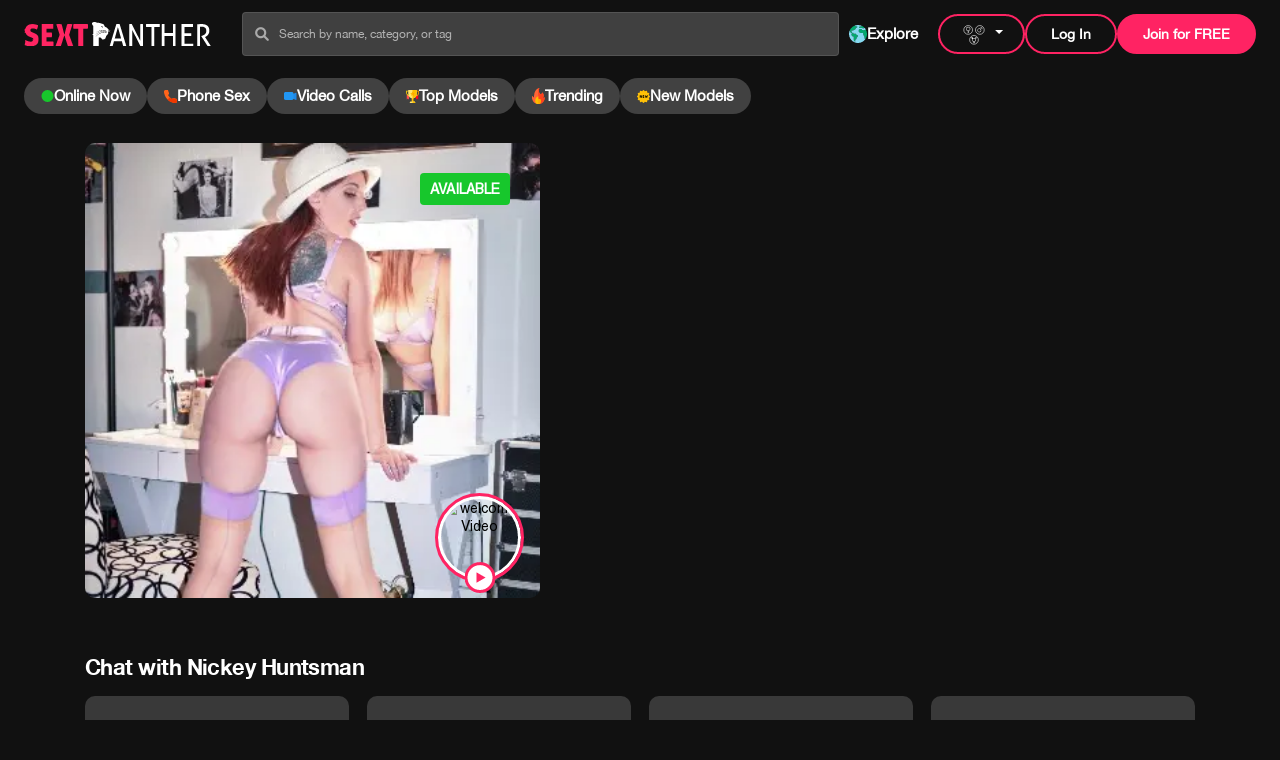

--- FILE ---
content_type: text/html; charset=utf-8
request_url: https://www.sextpanther.com/nickey-huntsman
body_size: 39987
content:
<!DOCTYPE html><html lang="en"><head><meta charSet="utf-8"/><meta name="viewport" content="width=device-width, initial-scale=1, maximum-scale=1, user-scalable=no"/><link rel="preload" as="image" href="/_next/static/media/all_gender.f4fb4943.svg" fetchPriority="high"/><link rel="preload" as="image" imageSrcSet="/_next/image?url=%2Fimages%2Floader_img_2.png&amp;w=640&amp;q=75 640w, /_next/image?url=%2Fimages%2Floader_img_2.png&amp;w=750&amp;q=75 750w, /_next/image?url=%2Fimages%2Floader_img_2.png&amp;w=828&amp;q=75 828w, /_next/image?url=%2Fimages%2Floader_img_2.png&amp;w=1080&amp;q=75 1080w, /_next/image?url=%2Fimages%2Floader_img_2.png&amp;w=1200&amp;q=75 1200w, /_next/image?url=%2Fimages%2Floader_img_2.png&amp;w=1920&amp;q=75 1920w, /_next/image?url=%2Fimages%2Floader_img_2.png&amp;w=2048&amp;q=75 2048w, /_next/image?url=%2Fimages%2Floader_img_2.png&amp;w=3840&amp;q=75 3840w" imageSizes="100vw" fetchPriority="high"/><link rel="preload" as="image" href="/images/Logo.svg" fetchPriority="high"/><link rel="stylesheet" href="/_next/static/css/f6672cbf3d3ffa12.css" data-precedence="next"/><link rel="stylesheet" href="/_next/static/css/24d97a7537cbae60.css" data-precedence="next"/><link rel="stylesheet" href="/_next/static/css/5058bbcc2bb2c758.css" data-precedence="next"/><link rel="stylesheet" href="/_next/static/css/7b3f7d5271794f58.css" data-precedence="next"/><link rel="stylesheet" href="/_next/static/css/581393f288a08805.css" data-precedence="next"/><link rel="stylesheet" href="/_next/static/css/6597bcf90d5410ff.css" data-precedence="next"/><link rel="stylesheet" href="/_next/static/css/9b41bff345a583c7.css" data-precedence="next"/><link rel="stylesheet" href="/_next/static/css/1cf64c45a7ffc071.css" data-precedence="next"/><link rel="stylesheet" href="/_next/static/css/2cb8015062020684.css" as="style" data-precedence="dynamic"/><link rel="stylesheet" href="/_next/static/css/fc529b62b234a440.css" as="style" data-precedence="dynamic"/><link rel="stylesheet" href="/_next/static/css/9d3b9dc5dee6580e.css" as="style" data-precedence="dynamic"/><link rel="stylesheet" href="/_next/static/css/d6ae16469e8c645c.css" as="style" data-precedence="dynamic"/><link rel="stylesheet" href="/_next/static/css/b9ded1b814eb26b6.css" as="style" data-precedence="dynamic"/><link rel="stylesheet" href="/_next/static/css/d96c0ed4b0f9df3e.css" as="style" data-precedence="dynamic"/><link rel="preload" as="script" fetchPriority="low" href="/_next/static/chunks/webpack-9cfc5676f37aaa7d.js"/><script src="/_next/static/chunks/52774a7f-a75272a3898d1727.js" async=""></script><script src="/_next/static/chunks/fd9d1056-4534a6197398cb53.js" async=""></script><script src="/_next/static/chunks/8184-7c17679c025340e9.js" async=""></script><script src="/_next/static/chunks/main-app-c75ce98ecd1dd199.js" async=""></script><script src="/_next/static/chunks/52627-4608ed133a0c102b.js" async=""></script><script src="/_next/static/chunks/4596-3a5aa5672008e355.js" async=""></script><script src="/_next/static/chunks/63726-c0db3e5e96536c3f.js" async=""></script><script src="/_next/static/chunks/26820-b0453d73b18fb781.js" async=""></script><script src="/_next/static/chunks/99485-6deda89a7de2a518.js" async=""></script><script src="/_next/static/chunks/5738-1f78d0175366c1eb.js" async=""></script><script src="/_next/static/chunks/17564-9655bf9254a3618f.js" async=""></script><script src="/_next/static/chunks/76796-764155db44405e78.js" async=""></script><script src="/_next/static/chunks/66023-1e445fa33489334f.js" async=""></script><script src="/_next/static/chunks/60701-fdf1ae2bf25ef193.js" async=""></script><script src="/_next/static/chunks/64691-92a80bef81065896.js" async=""></script><script src="/_next/static/chunks/31337-e7dd0d353bf32438.js" async=""></script><script src="/_next/static/chunks/53758-e4592a5d1d11bb87.js" async=""></script><script src="/_next/static/chunks/62087-91cf915cfd48827f.js" async=""></script><script src="/_next/static/chunks/78515-da4b1a5ef3e2598f.js" async=""></script><script src="/_next/static/chunks/48232-ca9bffe2016b1b2c.js" async=""></script><script src="/_next/static/chunks/60614-e18d335cbf73d30e.js" async=""></script><script src="/_next/static/chunks/29871-14fd74fbc3598bfa.js" async=""></script><script src="/_next/static/chunks/39864-b47e77e53098546d.js" async=""></script><script src="/_next/static/chunks/8773-7b63930f61d93b4e.js" async=""></script><script src="/_next/static/chunks/app/%5Bmodelurl%5D/page-9dd92b688d9a61f5.js" async=""></script><script src="/_next/static/chunks/62769-b10483926797a06f.js" async=""></script><script src="/_next/static/chunks/app/global-error-28f33f45753b6fdf.js" async=""></script><script src="/_next/static/chunks/49025-8ae323d31d259e24.js" async=""></script><script src="/_next/static/chunks/30418-251b4e16c007d4dd.js" async=""></script><script src="/_next/static/chunks/18179-4fc1ee0c059a99cb.js" async=""></script><script src="/_next/static/chunks/app/layout-18558e4d3637a8b1.js" async=""></script><script src="/_next/static/chunks/app/error-322d535759ba2a0b.js" async=""></script><script src="/_next/static/chunks/app/not-found-b2ecae928b48bbd6.js" async=""></script><link rel="preload" href="https://6b9ee2806d56.us-west-2.sdk.awswaf.com/6b9ee2806d56/141f3cd6fe33/challenge.js" as="script"/><link rel="preload" href="https://www.googletagmanager.com/gtag/js?id=GTM-KTLW4HG" as="script"/><link rel="preload" href="https://www.googletagmanager.com/gtag/js?id=UA-31036353-1" as="script"/><link rel="dns-prefetch" href="https://www.google.com"/><link rel="dns-prefetch" href="https://accounts.google.com"/><link rel="dns-prefetch" href="https://stats.g.doubleclick.net"/><link rel="dns-prefetch" href="https://www.google-analytics.com"/><link rel="dns-prefetch" href="https://www.googletagmanager.com"/><link rel="dns-prefetch" href="https://o176395.ingest.sentry.io"/><link rel="preconnect" href="https://dev.visualwebsiteoptimizer.com"/><meta name="theme-color" content="#111111"/><title>Nickey Huntsman Nudes, Sex Chat &amp; Phone Sex on SextPanther</title><meta name="description" content="Want to see Nickey Huntsman naked? Connect 1-on-1 with Nickey Huntsman and start flirting today! The best place to find Nickey Huntsman nudes and Nickey Huntsman porn."/><meta name="keywords" content="Nickey Huntsman,call,text,phone number"/><meta name="referrer" content="no-referrer-when-downgrade"/><meta name="robots" content="index"/><meta name="apple-mobile-web-app-capable" content="yes"/><link rel="canonical" href="https://www.sextpanther.com/nickey-huntsman"/><meta name="google-site-verification" content="-bPtvtoC0OE-I_MdhG8ow3uuuaa_gydsy3vsJRhXwro"/><meta name="apple-mobile-web-app-capable" content="yes"/><meta name="apple-mobile-web-app-title" content="nickey-huntsman - SEXT PANTHER"/><link href="/apple/startup-images/iPhone_16_Plus__iPhone_15_Pro_Max__iPhone_15_Plus__iPhone_14_Pro_Max_portrait.png" rel="apple-touch-startup-image"/><link href="/apple/startup-images/iPhone_16_Plus__iPhone_15_Pro_Max__iPhone_15_Plus__iPhone_14_Pro_Max_portrait.png" media="(device-width: 430px) and (device-height: 932px)" rel="apple-touch-startup-image"/><link href="/apple/startup-images/iPhone_16__iPhone_15_Pro__iPhone_15__iPhone_14_Pro_portrait.png" media="(device-width: 393px) and (device-height: 852px)" rel="apple-touch-startup-image"/><link href="/apple/startup-images/iPhone_14_Plus__iPhone_13_Pro_Max__iPhone_12_Pro_Max_portrait.png" media="(device-width: 428px) and (device-height: 926px)" rel="apple-touch-startup-image"/><link href="/apple/startup-images/iPhone_16e__iPhone_14__iPhone_13_Pro__iPhone_13__iPhone_12_Pro__iPhone_12_portrait.png" media="(device-width: 390px) and (device-height: 844px)" rel="apple-touch-startup-image"/><link href="/apple/startup-images/iPhone_13_mini__iPhone_12_mini__iPhone_11_Pro__iPhone_XS__iPhone_X_portrait.png" media="(device-width: 375px) and (device-height: 812px)" rel="apple-touch-startup-image"/><link href="/apple/startup-images/iPhone_11_Pro_Max__iPhone_XS_Max_portrait.png" media="(device-width: 414px) and (device-height: 896px)" rel="apple-touch-startup-image"/><link href="/apple/startup-images/iPhone_11__iPhone_XR_portrait.png" media="(device-width: 414px) and (device-height: 896px) and (-webkit-device-pixel-ratio: 2) and (orientation: portrait)" rel="apple-touch-startup-image"/><link href="/apple/startup-images/iPhone_8_Plus__iPhone_7_Plus__iPhone_6s_Plus__iPhone_6_Plus_portrait.png" media="(device-width: 414px) and (device-height: 736px)" rel="apple-touch-startup-image"/><link href="/apple/startup-images/iPhone_8__iPhone_7__iPhone_6s__iPhone_6__4.7__iPhone_SE_portrait.png" media="(device-width: 375px) and (device-height: 667px) and (-webkit-device-pixel-ratio: 2) and (orientation: portrait)" rel="apple-touch-startup-image"/><link href="/apple/startup-images/4__iPhone_SE__iPod_touch_5th_generation_and_later_portrait.png" media="(device-width: 320px) and (device-height: 568px) and (-webkit-device-pixel-ratio: 2) and (orientation: portrait)" rel="apple-touch-startup-image"/><link href="/apple/startup-images/13__iPad_Pro_M4_portrait.png" media="(device-width: 1032px) and (device-height: 1376px) and (-webkit-device-pixel-ratio: 2) and (orientation: portrait)" rel="apple-touch-startup-image"/><link href="/apple/startup-images/12.9__iPad_Pro_portrait.png" media="(device-width: 1024px) and (device-height: 1366px) and (-webkit-device-pixel-ratio: 2) and (orientation: portrait)" rel="apple-touch-startup-image"/><link href="/apple/startup-images/11__iPad_Pro_M4_portrait.png" media="(device-width: 834px) and (device-height: 1210px) and (-webkit-device-pixel-ratio: 2) and (orientation: portrait)" rel="apple-touch-startup-image"/><link href="/apple/startup-images/11__iPad_Pro__10.5__iPad_Pro_portrait.png" media="(device-width: 834px) and (device-height: 1194px) and (-webkit-device-pixel-ratio: 2) and (orientation: portrait)" rel="apple-touch-startup-image"/><link href="/apple/startup-images/10.9__iPad_Air_portrait.png" media="(device-width: 820px) and (device-height: 1180px) and (-webkit-device-pixel-ratio: 2) and (orientation: portrait)" rel="apple-touch-startup-image"/><link href="/apple/startup-images/10.5__iPad_Air_portrait.png" media="(device-width: 834px) and (device-height: 1112px) and (-webkit-device-pixel-ratio: 2) and (orientation: portrait)" rel="apple-touch-startup-image"/><link href="/apple/startup-images/10.2__iPad_portrait.png" media="(device-width: 810px) and (device-height: 1080px) and (-webkit-device-pixel-ratio: 2) and (orientation: portrait)" rel="apple-touch-startup-image"/><link href="/apple/startup-images/9.7__iPad_Pro__7.9__iPad_mini__9.7__iPad_Air__9.7__iPad_portrait.png" media="(device-width: 768px) and (device-height: 1024px) and (-webkit-device-pixel-ratio: 2) and (orientation: portrait)" rel="apple-touch-startup-image"/><link href="/apple/startup-images/8.3__iPad_Mini_portrait.png" media="(device-width: 744px) and (device-height: 1133px) and (-webkit-device-pixel-ratio: 2) and (orientation: portrait)" rel="apple-touch-startup-image"/><link href="/apple/startup-images/iPhone_17_Pro__iPhone_17__iPhone_16_Pro_portrait.png" media="(device-width: 402px) and (device-height: 874px) and (-webkit-device-pixel-ratio: 2) and (orientation: portrait)" rel="apple-touch-startup-image"/><link href="/apple/startup-images/iPhone_17_Pro_Max__iPhone_16_Pro_Max_portrait.png" media="(device-width: 440px) and (device-height: 956px) and (-webkit-device-pixel-ratio: 2) and (orientation: portrait)" rel="apple-touch-startup-image"/><link href="/apple/startup-images/iPhone_Air_portrait.png" media="(device-width: 420px) and (device-height: 912px) and (-webkit-device-pixel-ratio: 2) and (orientation: portrait)" rel="apple-touch-startup-image"/><meta name="apple-mobile-web-app-status-bar-style" content="black"/><meta property="og:title" content="Nickey Huntsman Nudes, Sex Chat &amp; Phone Sex on SextPanther"/><meta property="og:description" content="Want to see Nickey Huntsman naked? Connect 1-on-1 with Nickey Huntsman and start flirting today! The best place to find Nickey Huntsman nudes and Nickey Huntsman porn."/><meta property="og:image" content="https://www.sextpanther.com/images/seo/twitter-card.png"/><meta name="twitter:card" content="summary"/><meta name="twitter:site" content="nickey-huntsman"/><meta name="twitter:creator" content="@Nickey Huntsman"/><meta name="twitter:creator:id" content="1467726470533754880"/><meta name="twitter:title" content="Nickey Huntsman&#x27;s SextPanther Profile"/><meta name="twitter:description" content="Hey everyone!  Nickey Huntsman here, you might know me from Tipsy Bartender or from adult films...I cater to many kinks and fetishes and I love to role play!
I love phone calls &amp; video calls I’m a switch, so I can dominate or be submissive, some of the kinks I cater to are cuckholding, joi, cei, findom, GFE, foot fetish, taboo, just to name a few…!  Text or call me I’d love to play 😘🥰"/><meta name="twitter:image" content="https://media.sextpanther.com/v2-images/th_images/0W0W20/A8/Q1/_np__MDP_1652789378_SK2CY.jpeg"/><link rel="icon" href="/favicon.ico"/><link rel="apple-touch-icon" href="/apple/icons/icon-180.png" type="image/png"/><link rel="apple-touch-icon" href="/apple/icons/icon-72.png" sizes="72x72" type="image/png"/><link rel="apple-touch-icon" href="/apple/icons/icon-114.png" sizes="114x114" type="image/png"/><link rel="apple-touch-icon" href="/apple/icons/icon-128.png" sizes="128x128" type="image/png"/><link rel="apple-touch-icon" href="/apple/icons/icon-144.png" sizes="144x144" type="image/png"/><link rel="apple-touch-icon" href="/apple/icons/icon-152.png" sizes="152x152" type="image/png"/><link rel="apple-touch-icon" href="/apple/icons/icon-180.png" sizes="180x180" type="image/png"/><link rel="apple-touch-icon" href="/apple/icons/icon-196.png" sizes="196x196" type="image/png"/><link rel="apple-touch-icon" href="/apple/icons/icon-256.png" sizes="256x256" type="image/png"/><link rel="apple-touch-icon" href="/apple/icons/icon-512.png" sizes="512x512" type="image/png"/><link rel="apple-touch-icon" href="/apple/icons/icon-1024.png" sizes="1024x1024" type="image/png"/><script>(self.__next_s=self.__next_s||[]).push([0,{"children":"\n                                window._vwo_code || (function() {\n                                    var account_id=915472,\n                                    version=2.1,\n                                    settings_tolerance=2000,\n                                    hide_element='body',\n                                    hide_element_style = 'opacity:0 !important;filter:alpha(opacity=0) !important;background:none !important',\n                                    f=false,w=window,d=document,v=d.querySelector('#vwoCode'),cK='_vwo_'+account_id+'_settings',cc={};\n                                    try{var c=JSON.parse(localStorage.getItem('_vwo_'+account_id+'_config'));cc=c&&typeof c==='object'?c:{}}catch(e){}\n                                    var stT=cc.stT==='session'?w.sessionStorage:w.localStorage;code={use_existing_jquery:function()\n                                    {return typeof use_existing_jquery!=='undefined'?use_existing_jquery:undefined},library_tolerance:function()\n                                    {return typeof library_tolerance!=='undefined'?library_tolerance:undefined},settings_tolerance:function()\n                                    {return cc.sT||settings_tolerance},hide_element_style:function(){return'{'+(cc.hES||hide_element_style)+'}'},hide_element:function()\n                                    {if(performance.getEntriesByName('first-contentful-paint')[0]){return''}return typeof cc.hE==='string'?cc.hE:hide_element},getVersion:function()\n                                    {return version},finish:function(e){if(!f){f=true;var t=d.getElementById('_vis_opt_path_hides');if(t)t.parentNode.removeChild(t);\n                                    if(e)(new Image).src='https://dev.visualwebsiteoptimizer.com/ee.gif?a='+account_id+e}},finished:function(){return f},\n                                    addScript:function(e){var t=d.createElement('script');t.type='text/javascript';if(e.src){t.src=e.src}\n                                    else{t.text=e.text}d.getElementsByTagName('head')[0].appendChild(t)},load:function(e,t){var i=this.getSettings(),\n                                    n=d.createElement('script'),r=this;t=t||{};if(i){n.textContent=i;d.getElementsByTagName('head')[0].appendChild(n);\n                                    if(!w.VWO||VWO.caE){stT.removeItem(cK);r.load(e)}}else{var o=new XMLHttpRequest;o.open('GET',e,true);o.withCredentials=!t.dSC;\n                                    o.responseType=t.responseType||'text';o.onload=function(){if(t.onloadCb){return t.onloadCb(o,e)}if(o.status===200)\n                                    {w._vwo_code.addScript({text:o.responseText})}else{w._vwo_code.finish('&e=loading_failure:'+e)}};o.onerror=function()\n                                    {if(t.onerrorCb){return t.onerrorCb(e)}w._vwo_code.finish('&e=loading_failure:'+e)};o.send()}},getSettings:function()\n                                    {try{var e=stT.getItem(cK);if(!e){return}e=JSON.parse(e);if(Date.now()>e.e){stT.removeItem(cK);return}return e.s}catch(e){return}},\n                                    init:function(){if(d.URL.indexOf('__vwo_disable__')>-1)return;var e=this.settings_tolerance();w._vwo_settings_timer=setTimeout(function()\n                                    {w._vwo_code.finish();stT.removeItem(cK)},e);var t;if(this.hide_element()!=='body'){t=d.createElement('style');\n                                    var i=this.hide_element(),n=i?i+this.hide_element_style():'',r=d.getElementsByTagName('head')[0];t.setAttribute('id','_vis_opt_path_hides');\n                                    v&&t.setAttribute('nonce',v.nonce);t.setAttribute('type','text/css');if(t.styleSheet)t.styleSheet.cssText=n;else t.appendChild(d.createTextNode(n));\n                                    r.appendChild(t)}else{t=d.getElementsByTagName('head')[0];var n=d.createElement('div');n.style.cssText='z-index: 2147483647 !important;position: fixed !important;left: 0 !important;top: 0 !important;width: 100% !important;height: 100% !important;background: #000 !important;';\n                                    n.setAttribute('id','_vis_opt_path_hides');n.classList.add('_vis_hide_layer');t.parentNode.insertBefore(n,t.nextSibling)}\n                                    var o='https://dev.visualwebsiteoptimizer.com/j.php?a='+account_id+'&u='+encodeURIComponent(d.URL)+'&vn='+version;\n                                    if(w.location.search.indexOf('_vwo_xhr')!==-1){this.addScript({src:o})}else{this.load(o+'&x=true')}}};w._vwo_code=code;code.init();})();\n                                    (function(){var i=window;function t(){if(i._vwo_code){var e=t.hidingStyle=document.getElementById('_vis_opt_path_hides')||t.hidingStyle;\n                                    if(!i._vwo_code.finished()&&!_vwo_code.libExecuted&&(!i.VWO||!VWO.dNR)){if(!document.getElementById('_vis_opt_path_hides'))\n                                    {document.getElementsByTagName('head')[0].appendChild(e)}requestAnimationFrame(t)}}}t()})();\n                            ","id":"vwoCode"}])</script><script src="/_next/static/chunks/polyfills-42372ed130431b0a.js" noModule=""></script></head><body><noscript><iframe src="https://www.googletagmanager.com/ns.html?id=GTM-KTLW4HG" height="0" width="0" style="display:none;visibility:hidden"></iframe></noscript><!--$--><!--$--><div class="Toastify"></div><!--$!--><template data-dgst="BAILOUT_TO_CLIENT_SIDE_RENDERING"></template><!--/$--><div><div class="home hasdark-mode has-mainprofile "><div id="progress-line" class="progress-line d-none"> </div><div id="content-area" class="new-content-area dark-themes  "><!--$--><!--$--><header class="top-0 start-0 end-0 header_header__0JU0t position-sticky " data-sentry-component="Header" data-sentry-source-file="index.tsx"><div class="position-relative z-1 header_header_top__x3kf7  "><div class="header_container__48Mm7"><div class="position-relative d-flex align-items-center justify-content-md-between"><div class=" header_logo__5iAqD  "><a data-sentry-element="NextLinkExtended" data-sentry-source-file="index.tsx" class="undefined disable-apple-context-menu" href="/"><img alt="SEXT PANTHER" loading="lazy" width="187" height="23.61" decoding="async" data-nimg="1" style="color:transparent" src="/images/Logo.svg"/></a></div><div class="header_header_form_block__wMAaP  d-none  d-md-flex justify-content-center align-items-center flex-md-grow-1"><!--$--><!--$--><div class="input-theme header_search searchBox_search_form__OuJ_k"><form id="searchForm" action=""><div class="position-relative w-100"><input id="search-input" class="input-theme formcontrols_input_controls__U5BqW formcontrols_input_prefix__mOFlf" type="text" placeholder="Search by name, category, or tag" value=""/><input type="submit" class="searchBox_hide__9wplb"/><i class="ico-search formcontrols_input_prefix_icon__iRaYh"></i></div></form></div><!--/$--><!--/$--><div class="header_header_explore__AQB1V"><a class="d-flex align-items-center gap-2 undefined  disable-apple-context-menu" href="/explore"><img alt="" role="presentation" loading="lazy" width="18" height="18" decoding="async" data-nimg="1" class="img" style="color:transparent" src="/_next/static/media/feed.dfabf130.svg"/><span class="text-capitalize fw-bold">Explore</span></a></div></div><div class="d-none d-md-flex flex-wrap align-items-center justify-content-end header_header_right__6z8f_"><!--$--><!--$--><div class="header_gender_dropdown__nMgQR" id="genderlmenu" data-sentry-component="GenderPreference" data-sentry-source-file="GenderPreference.tsx"><div class="amt-gender-btn position-relative cursor-pointer d-flex align-items-center  header_gender_btn__75oA8 button_new_btn__xLax3 button_new_btn_lg__LeVjQ button_new_btn_brand__ApgWP button_new_btn_bdr__uWhj2 button_new_btn_nohover__SPNDZ   "><img alt="All Genders" fetchPriority="high" width="28" height="28" decoding="async" data-nimg="1" class="img-cover" style="color:transparent;margin:auto;object-position:50% 50%" src="/_next/static/media/all_gender.f4fb4943.svg"/></div></div><!--/$--><!--/$--><div class=""> <button type="button" class="btn-theme undefined button_new_btn__xLax3 button_new_btn_nohover__SPNDZ button_new_btn_lg__LeVjQ button_new_btn_brand__ApgWP button_new_btn_bdr__uWhj2">Log In</button></div><a class="btn-theme undefined button_new_btn__xLax3 button_new_btn_lg__LeVjQ button_new_btn_brand__ApgWP button_new_btn_nohover__SPNDZ disable-apple-context-menu" href="/signup">Join for FREE</a></div><button type="button" class="btn--reset exclude cursor-pointer d-md-none top-50 translate-middle-y position-absolute start-0 amt-hamburger-bar header_hamburger_bar__GxTqn "><span></span><span></span><span></span></button><button type="button" class="cursor-pointer exclude btn--reset p-0 d-md-none ico-search top-50 header_search_icon__bk_Kp"></button></div></div></div><div class="header_header_bottom__KBc80 "><!--$--><!--$--><div class="overflow-auto d-flex header_header_menu__TnNjs" id="menu-slider" data-sentry-component="HeaderSliderMenu" data-sentry-source-file="HeaderSliderMenu.tsx"><div class="menu-click header_menu_list__IWj_T"><a class=" disable-apple-context-menu" href="/models/online-now"><img alt="" loading="lazy" width="15" height="15" decoding="async" data-nimg="1" style="color:transparent" src="/_next/static/media/online-indicator.6920bdb4.svg"/><span>Online Now</span></a></div><div class="menu-click header_menu_list__IWj_T"><a class=" disable-apple-context-menu" href="/models/phone-sex"><img alt="" loading="lazy" width="15" height="15" decoding="async" data-nimg="1" style="color:transparent" src="/_next/static/media/header-phone-sex.d902b152.svg"/><span>Phone Sex</span></a></div><div class="menu-click header_menu_list__IWj_T"><a class=" disable-apple-context-menu" href="/models/video-call"><img alt="" loading="lazy" width="15" height="15" decoding="async" data-nimg="1" style="color:transparent" src="/_next/static/media/header-video-calls.78674c43.svg"/><span>Video Calls</span></a></div><div class="menu-click header_menu_list__IWj_T"><a class=" disable-apple-context-menu" href="/top-models"><img alt="" loading="lazy" width="15" height="15" decoding="async" data-nimg="1" style="color:transparent" src="/_next/static/media/header-top-models.e956578a.svg"/><span>Top <!-- -->model<!-- -->s</span></a></div><div class="menu-click header_menu_list__IWj_T"><a class=" disable-apple-context-menu" href="/trending"><img alt="" loading="lazy" width="15" height="15" decoding="async" data-nimg="1" style="color:transparent" src="/_next/static/media/header-trending.6c5aa312.svg"/><span>Trending</span></a></div><div class="menu-click amt-new-model-link header_menu_list__IWj_T"><a class=" disable-apple-context-menu" href="/models/new-models"><img alt="" loading="lazy" width="15" height="15" decoding="async" data-nimg="1" style="color:transparent" src="/_next/static/media/header-new-models.1189618c.svg"/><span>New <!-- -->model<!-- -->s</span></a></div><div class="menu-click header_menu_list__IWj_T header_menu_explore__A92SL"><a class=" disable-apple-context-menu" href="/explore"><img alt="" loading="lazy" width="15" height="15" decoding="async" data-nimg="1" style="color:transparent" src="/_next/static/media/feed.dfabf130.svg"/><span>Explore</span></a></div></div><!--/$--><!--/$--></div><div class="d-md-none header_mobile_menu__FYf_U "><div class="header_menu_center__eGl0R"><ul class="p-0 header_mobile_menu_list__IFpNk"><li class="p-0 "><a class="cursor-pointer text-capitalize d-block disable-apple-context-menu" href="/models/online-now"><span class="d-flex align-items-center position-relative mx-auto header_menu_span__wbSa8"><img alt="" loading="lazy" width="24" height="24" decoding="async" data-nimg="1" class="position-absolute top-50 translate-middle-y start-0" style="color:transparent" src="/_next/static/media/online-indicator.6920bdb4.svg"/>Online Now<!-- --> </span></a></li><li class="p-0 "><a class="cursor-pointer text-capitalize d-block disable-apple-context-menu" href="/models/phone-sex"><span class="d-flex align-items-center position-relative mx-auto header_menu_span__wbSa8"><img alt="" loading="lazy" width="24" height="24" decoding="async" data-nimg="1" class="position-absolute top-50 translate-middle-y start-0" style="color:transparent" src="/_next/static/media/header-phone-sex.d902b152.svg"/>Phone Sex<!-- --> </span></a></li><li class="p-0 "><a class="cursor-pointer text-capitalize d-block disable-apple-context-menu" href="/models/video-call"><span class="d-flex align-items-center position-relative mx-auto header_menu_span__wbSa8"><img alt="" loading="lazy" width="24" height="24" decoding="async" data-nimg="1" class="position-absolute top-50 translate-middle-y start-0" style="color:transparent" src="/_next/static/media/header-video-calls.78674c43.svg"/>Video Calls<!-- --> </span></a></li><li class="p-0 "><a class="cursor-pointer text-capitalize d-block disable-apple-context-menu" href="/top-models"><span class="d-flex align-items-center position-relative mx-auto header_menu_span__wbSa8"><img alt="" loading="lazy" width="24" height="24" decoding="async" data-nimg="1" class="position-absolute top-50 translate-middle-y start-0" style="color:transparent" src="/_next/static/media/header-top-models.e956578a.svg"/>Top Models<!-- --> </span></a></li><li class="p-0 "><a class="cursor-pointer text-capitalize d-block disable-apple-context-menu" href="/trending"><span class="d-flex align-items-center position-relative mx-auto header_menu_span__wbSa8"><img alt="" loading="lazy" width="24" height="24" decoding="async" data-nimg="1" class="position-absolute top-50 translate-middle-y start-0" style="color:transparent" src="/_next/static/media/header-trending.6c5aa312.svg"/>Trending<!-- --> </span></a></li><li class="p-0 "><a class="cursor-pointer text-capitalize d-block disable-apple-context-menu" href="/models/new-models"><span class="d-flex align-items-center position-relative mx-auto header_menu_span__wbSa8"><img alt="" loading="lazy" width="24" height="24" decoding="async" data-nimg="1" class="position-absolute top-50 translate-middle-y start-0" style="color:transparent" src="/_next/static/media/header-new-models.1189618c.svg"/>New Models<!-- --> </span></a></li><li class="p-0 "><a class="cursor-pointer text-capitalize d-block disable-apple-context-menu" href="/explore"><span class="d-flex align-items-center position-relative mx-auto header_menu_span__wbSa8"><img alt="" loading="lazy" width="24" height="24" decoding="async" data-nimg="1" class="position-absolute top-50 translate-middle-y start-0" style="color:transparent" src="/_next/static/media/feed.dfabf130.svg"/>Explore<!-- --> </span></a></li></ul><div class="mx-auto my-0 header_menu_content__qmAkK"><div class="d-flex flex-wrap header_header_menu_btns__zMsJr"><div><a class="btn-theme  button_new_btn__xLax3 button_new_btn_nohover__SPNDZ button_new_btn_lg__LeVjQ button_new_btn_brand__ApgWP button_new_btn_full__6Mn_V disable-apple-context-menu" href="/signup">Join for FREE</a></div><div><div class=""><button type="button" class="btn-theme amt-login login exclude button_new_btn_full__6Mn_V button_new_btn__xLax3 button_new_btn_nohover__SPNDZ button_new_btn_lg__LeVjQ button_new_btn_brand__ApgWP button_new_btn_bdr__uWhj2 ">Log in</button></div></div><div><a class="btn-theme button_new_btn__xLax3 button_new_btn_lg__LeVjQ button_new_btn_dark_grey__eAfhQ button_new_btn_full__6Mn_V disable-apple-context-menu" href="/apply">Apply as a<!-- --> <!-- -->Model</a></div></div><div class="header_menu_bottom__jYlou"><ul class="d-flex flex-wrap justify-content-center text-center list-unstyled m-0"><li><a data-sentry-element="NextLinkExtended" data-sentry-source-file="index.tsx" class="undefined disable-apple-context-menu" href="/terms">Terms of Service</a></li><li><a data-sentry-element="NextLinkExtended" data-sentry-source-file="index.tsx" class="undefined disable-apple-context-menu" href="/privacy-policy">Privacy Policy</a></li><li><a class="undefined disable-apple-context-menu" href="/ccpa">CCPA</a></li><li><!--$--><!--$--><button type="button" class="Modal toggleUSCPopup exclude btn--reset p-0" style="line-height:1.3334">18 U.S.C. 2257 Record-Keeping Requirements Compliance Statement</button><!--/$--><!--/$--></li></ul></div></div></div></div></header><!--/$--><!--/$--><div class=" right-caption-area "><div class="wrapper  amt-wrapper"><div class="pullDownToRefreshScrollableWrapper"><!--$--><!--$--><div class="dark-model hasdark-mode custom-skellaton"><div class="profile pt-4"><div class="d-block d-md-none"><!--$--><div class="visible-hide w-100 details__title "><div class=""><div class=""><div class="mcredit-popup-outers mt-2"><button id="add-contact-btn" class="btn-theme button_new_btn__xLax3 button_new_btn_brand__ApgWP button_btn_alt__M5YXm button_new_btn_nohover__SPNDZ button_btn_alt_btn_sticky__0roRw button_new_btn_lg__LeVjQ button_new_btn_full__6Mn_V"><span>Add Contact for <strong>FREE</strong></span></button></div></div></div></div><!--/$--></div><div class="container"><div class="block-row flex profile-row"><div class="left-content feedssticky"><!--$--><!--$--><div class="img-slider-box"><div class="img-slider"><p class="available-lbl-outer"></p><div class="slick-slider w-100 slick-initialized" dir="ltr"><div class="slick-list"><div class="slick-track" style="width:100%;left:0%"><div data-index="0" class="slick-slide slick-active slick-current" tabindex="-1" aria-hidden="false" style="outline:none;width:100%"><div><div class="list w-100" tabindex="-1" style="width:100%;display:inline-block"><div class="models__img"><img alt="Profile image" fetchPriority="high" decoding="async" data-nimg="fill" class="disable-apple-context-menu" style="position:absolute;height:100%;width:100%;left:0;top:0;right:0;bottom:0;object-fit:cover;object-position:50% 50%;color:transparent" sizes="100vw" srcSet="/_next/image?url=%2Fimages%2Floader_img_2.png&amp;w=640&amp;q=75 640w, /_next/image?url=%2Fimages%2Floader_img_2.png&amp;w=750&amp;q=75 750w, /_next/image?url=%2Fimages%2Floader_img_2.png&amp;w=828&amp;q=75 828w, /_next/image?url=%2Fimages%2Floader_img_2.png&amp;w=1080&amp;q=75 1080w, /_next/image?url=%2Fimages%2Floader_img_2.png&amp;w=1200&amp;q=75 1200w, /_next/image?url=%2Fimages%2Floader_img_2.png&amp;w=1920&amp;q=75 1920w, /_next/image?url=%2Fimages%2Floader_img_2.png&amp;w=2048&amp;q=75 2048w, /_next/image?url=%2Fimages%2Floader_img_2.png&amp;w=3840&amp;q=75 3840w" src="/_next/image?url=%2Fimages%2Floader_img_2.png&amp;w=3840&amp;q=75"/></div></div></div></div></div></div></div></div></div><!--/$--><!--/$--></div><div class="center-content"><!--$--><!--$!--><template data-dgst="3689589253"></template><!--/$--><!--/$--></div></div><div class=""><!--$--><!--$--><div class="chat"><h2 class="chat__title">Chat with <!-- -->Creator Name</h2><div class="chat__list"><div class="chat__item"><div class="chat__item_inner"><button type="button" class="letsChatTextMessageClass exclude btn--reset p-0 w-100 chat__item_button"><span class="box-ico lg-box"><i class="ico ico-fly-msg lg-ico"></i></span><p class="chat__item_message">$<!-- -->1.00<!-- --> per text message you send<strong>Text replies are free</strong></p></button></div><p class="chat__tooltip"><i class="ico-tooltip ico-res"></i>Guaranteed response</p></div><div class="chat__item"><div class="chat__item_inner"><button type="button" class="letsChatPicMessageClass exclude btn--reset p-0 w-100 chat__item_button"><span class="box-ico lg-box"><i class="ico ico-camera lg-ico"></i></span><p class="chat__item_message">$<!-- -->1.50<!-- --> per picture message you send<strong>Trade pics</strong></p></button></div></div><div class="chat__item"><div class="chat__item_inner"><button type="button" class="letsChatVidMessageClass chat__item_button exclude btn--reset p-0"><span class="box-ico lg-box"><i class="ico ico-play-circle lg-ico"></i></span><p class="chat__item_message">$<!-- -->1.00<!-- --> per video message you send<strong>Exchange personal vids</strong></p></button></div></div><div class="chat__item"><div class="chat__item_inner"><button type="button" class="letsChatAudioMessageClass exclude btn--reset p-0 w-100 chat__item_button"><span class="box-ico lg-box"><i class="ico ico-speaker-fill lg-ico"></i></span><p class="chat__item_message">$<!-- -->1.00<!-- --> per audio message you send<strong>Personal voice messages</strong></p></button></div></div></div></div><!--/$--><!--/$--><!--$--><!--$--><div class="phone-block"><div class="chat__item"><div class="chat__item_inner"><button type="button" class="exclude btn--reset w-100 chat__item_button "><span class="box-ico lg-box bg-grey"><i class=" ico ico-bcm-call  lg-ico"></i></span><p class="chat__item_message">$<!-- -->1.50<!-- --> per minute<strong><span>to</span> call me directly</strong></p></button></div><p class="chat__tooltip"><i class="ico-tooltip ico"></i>Minimum call time<!-- --> <!-- -->2<!-- --> minutes</p></div><div class="chat__item"><div class="chat__item_inner"><button type="button" class="exclude btn--reset w-100 chat__item_button "><span class="box-ico lg-box bg-grey"><i class=" ico ico-video-fill lg-ico"></i></span><p class="chat__item_message">$<!-- -->2.00<!-- --> <!-- -->per minute<strong><span>for</span> 1-on-1 video chat</strong></p></button></div><p class="chat__tooltip"><i class="ico-tooltip ico"></i>Minimum call time<!-- --> <!-- -->2<!-- --> minutes</p></div></div><!--/$--><!--/$--></div><div><div class="right-content feedssticky"><!--$--><!--$--><!--/$--><!--/$--><!--$--><!--$--><div class="tags"><h2>Creator Name<!-- --> Tags</h2><ul class="modelTagsClass"><li><a class="a-reset disable-apple-context-menu" href="/models/online-now"><i class="icon-search"></i>Sexting</a></li><li><a class="a-reset disable-apple-context-menu" href="/models/online-now"><i class="icon-search"></i>Sext Chat</a></li><li><a class="a-reset disable-apple-context-menu" href="/models/video-call"><i class="icon-search"></i>Sex Video Chat</a></li><li><a class="a-reset disable-apple-context-menu" href="/models/phone-sex"><i class="icon-search"></i>Phone Sex</a></li></ul></div><!--/$--><!--/$--><!--$--><!--$--><div class="online-now"><h2>Online Now</h2><div class="models"><div class="models__list"></div></div></div><!--/$--><!--/$--></div></div></div></div><div class="profile"></div><div class=""><div class="mcredit-popup-outers hide"><button class="addContactButtonClass add-contact cursor-pointer">Add Contact for <strong>FREE</strong></button></div></div></div><!--/$--><!--/$--></div></div></div></div><!--$--><!--$--><footer class=""><div class="container"><div class="footer-top"><div class="list"><a class="undefined disable-apple-context-menu" href="/"><img alt="SEXT PANTHER" fetchPriority="high" loading="eager" width="187" height="23.61" decoding="async" data-nimg="1" style="color:transparent;object-fit:cover;object-position:50% 50%;background-size:cover;background-position:50% 50%;background-repeat:no-repeat;background-image:url(&quot;data:image/svg+xml;charset=utf-8,%3Csvg xmlns=&#x27;http://www.w3.org/2000/svg&#x27; viewBox=&#x27;0 0 187 23.61&#x27;%3E%3Cfilter id=&#x27;b&#x27; color-interpolation-filters=&#x27;sRGB&#x27;%3E%3CfeGaussianBlur stdDeviation=&#x27;20&#x27;/%3E%3CfeColorMatrix values=&#x27;1 0 0 0 0 0 1 0 0 0 0 0 1 0 0 0 0 0 100 -1&#x27; result=&#x27;s&#x27;/%3E%3CfeFlood x=&#x27;0&#x27; y=&#x27;0&#x27; width=&#x27;100%25&#x27; height=&#x27;100%25&#x27;/%3E%3CfeComposite operator=&#x27;out&#x27; in=&#x27;s&#x27;/%3E%3CfeComposite in2=&#x27;SourceGraphic&#x27;/%3E%3CfeGaussianBlur stdDeviation=&#x27;20&#x27;/%3E%3C/filter%3E%3Cimage width=&#x27;100%25&#x27; height=&#x27;100%25&#x27; x=&#x27;0&#x27; y=&#x27;0&#x27; preserveAspectRatio=&#x27;none&#x27; style=&#x27;filter: url(%23b);&#x27; href=&#x27;/images/black-bg.png&#x27;/%3E%3C/svg%3E&quot;)" src="/images/Logo.svg"/></a></div><div class="list "><h3>Support</h3><ul><li><button type="button" class="btn--reset exclude p-0 cursorpointer showBillingPopup">Billing</button></li><li><a class="undefined disable-apple-context-menu" href="/faq">FAQ</a></li><li><a class="undefined disable-apple-context-menu" href="/support">Contact</a></li></ul></div><div class="list"><h3>Sign Up</h3><ul><li><a class="undefined disable-apple-context-menu" href="/signup">As a Fan</a></li><li><a class="undefined disable-apple-context-menu" href="/apply"> As a <!-- -->Model</a></li><li><a target="_blank" rel="noopener noreferrer" class="undefined disable-apple-context-menu" href="https://www.crakrevenue.com/offers/sextpanther-affiliate-program/?utm_source=sextpanther&amp;utm_medium=referral&amp;utm_campaign=footer&amp;r=346644">Affiliates</a></li></ul></div><div class="list"><h3>Categories</h3><ul><li><a class="undefined disable-apple-context-menu" href="/models/fetishes/girlfriend-experience">Girlfriend Experience</a></li><li><a class="undefined disable-apple-context-menu" href="/models/fetishes/female-domination">Female Domination</a></li><li><a class="undefined disable-apple-context-menu" href="/tags">More +</a></li></ul></div><div class="list"><ul class="icon-list"><li class="d-flex"><a href="https://www.twitter.com/sextpanther" class="ico ico-link-tweet" title="Twitter" target="_blank" rel="noreferrer"></a></li></ul></div></div><div class="footer-bottom"><div class="left-text"><h3>Legal</h3><ul><li><a class="undefined disable-apple-context-menu" href="/terms">Terms of Service</a></li><li><a class="undefined disable-apple-context-menu" href="/privacy-policy">Privacy Policy</a></li><li><a class="undefined disable-apple-context-menu" href="/ccpa">CCPA</a></li><li><a class="undefined disable-apple-context-menu" href="/dmca">DMCA</a></li><li><!--$--><!--$--><button type="button" class="Modal toggleUSCPopup exclude btn--reset p-0" style="line-height:1.3334">18 U.S.C. 2257 Record-Keeping Requirements Compliance Statement</button><!--/$--><!--/$--></li><li><a class="undefined disable-apple-context-menu" href="/complaints-policy">Complaints Policy</a></li></ul></div><div class="right-img"><h3>Payment Methods</h3><div class="row"><img alt="Visa" title="Visa" loading="lazy" width="45" height="29" decoding="async" data-nimg="1" class=" p-0" style="color:transparent" srcSet="/_next/image?url=%2Fimages%2Ffooter-images%2FVisa-dark.png&amp;w=48&amp;q=100 1x, /_next/image?url=%2Fimages%2Ffooter-images%2FVisa-dark.png&amp;w=96&amp;q=100 2x" src="/_next/image?url=%2Fimages%2Ffooter-images%2FVisa-dark.png&amp;w=96&amp;q=100"/><img alt="Mastercard" title="Mastercard" loading="lazy" width="45" height="29" decoding="async" data-nimg="1" class=" p-0" style="color:transparent" srcSet="/_next/image?url=%2Fimages%2Ffooter-images%2FMasterCard-dark.png&amp;w=48&amp;q=100 1x, /_next/image?url=%2Fimages%2Ffooter-images%2FMasterCard-dark.png&amp;w=96&amp;q=100 2x" src="/_next/image?url=%2Fimages%2Ffooter-images%2FMasterCard-dark.png&amp;w=96&amp;q=100"/><img alt="Discover" title="Discover" loading="lazy" width="45" height="29" decoding="async" data-nimg="1" class=" p-0" style="color:transparent" srcSet="/_next/image?url=%2Fimages%2Ffooter-images%2FDiscover-dark.png&amp;w=48&amp;q=100 1x, /_next/image?url=%2Fimages%2Ffooter-images%2FDiscover-dark.png&amp;w=96&amp;q=100 2x" src="/_next/image?url=%2Fimages%2Ffooter-images%2FDiscover-dark.png&amp;w=96&amp;q=100"/><img alt="Maestro" title="Maestro" loading="lazy" width="45" height="29" decoding="async" data-nimg="1" class="= p-0" style="color:transparent" srcSet="/_next/image?url=%2Fimages%2Ffooter-images%2FMaestro-dark.png&amp;w=48&amp;q=100 1x, /_next/image?url=%2Fimages%2Ffooter-images%2FMaestro-dark.png&amp;w=96&amp;q=100 2x" src="/_next/image?url=%2Fimages%2Ffooter-images%2FMaestro-dark.png&amp;w=96&amp;q=100"/><img alt="Diner&#x27;s Club" title="Diner&#x27;s Club" loading="lazy" width="45" height="29" decoding="async" data-nimg="1" class=" p-0" style="color:transparent" srcSet="/_next/image?url=%2Fimages%2Ffooter-images%2FDinersClub-dark.png&amp;w=48&amp;q=100 1x, /_next/image?url=%2Fimages%2Ffooter-images%2FDinersClub-dark.png&amp;w=96&amp;q=100 2x" src="/_next/image?url=%2Fimages%2Ffooter-images%2FDinersClub-dark.png&amp;w=96&amp;q=100"/><img alt="JCB Bank" title="JCB Bank" loading="lazy" width="45" height="29" decoding="async" data-nimg="1" class=" p-0" style="color:transparent" srcSet="/_next/image?url=%2Fimages%2Ffooter-images%2FJCB-dark.png&amp;w=48&amp;q=100 1x, /_next/image?url=%2Fimages%2Ffooter-images%2FJCB-dark.png&amp;w=96&amp;q=100 2x" src="/_next/image?url=%2Fimages%2Ffooter-images%2FJCB-dark.png&amp;w=96&amp;q=100"/><img alt="Bitcoin" title="Bitcoin" loading="lazy" width="45" height="29" decoding="async" data-nimg="1" class=" p-0" style="color:transparent" srcSet="/_next/image?url=%2Fimages%2Ffooter-images%2FBitcoin.png&amp;w=48&amp;q=100 1x, /_next/image?url=%2Fimages%2Ffooter-images%2FBitcoin.png&amp;w=96&amp;q=100 2x" src="/_next/image?url=%2Fimages%2Ffooter-images%2FBitcoin.png&amp;w=96&amp;q=100"/><img alt="Ether coin" title="Ether coin" loading="lazy" width="45" height="29" decoding="async" data-nimg="1" class=" p-0" style="color:transparent" srcSet="/_next/image?url=%2Fimages%2Ffooter-images%2FEthereum.png&amp;w=48&amp;q=100 1x, /_next/image?url=%2Fimages%2Ffooter-images%2FEthereum.png&amp;w=96&amp;q=100 2x" src="/_next/image?url=%2Fimages%2Ffooter-images%2FEthereum.png&amp;w=96&amp;q=100"/><img alt="Lite coin" title="Lite coin" loading="lazy" width="45" height="29" decoding="async" data-nimg="1" class=" p-0" style="color:transparent" srcSet="/_next/image?url=%2Fimages%2Ffooter-images%2FLitecoin.png&amp;w=48&amp;q=100 1x, /_next/image?url=%2Fimages%2Ffooter-images%2FLitecoin.png&amp;w=96&amp;q=100 2x" src="/_next/image?url=%2Fimages%2Ffooter-images%2FLitecoin.png&amp;w=96&amp;q=100"/></div></div></div></div></footer><!--/$--><!--/$--><!--$--><div class=""></div><!--/$--><!--$--><!--$--><!--/$--><!--/$--></div><!--$--><!--$!--><template data-dgst="BAILOUT_TO_CLIENT_SIDE_RENDERING"></template><!--/$--><!--/$--><!--$--><!--$!--><template data-dgst="BAILOUT_TO_CLIENT_SIDE_RENDERING"></template><!--/$--><!--/$--></div><!--/$--><!--/$--><script src="/_next/static/chunks/webpack-9cfc5676f37aaa7d.js" async=""></script><script>(self.__next_f=self.__next_f||[]).push([0]);self.__next_f.push([2,null])</script><script>self.__next_f.push([1,"1:HL[\"/_next/static/css/f6672cbf3d3ffa12.css\",\"style\"]\n2:HL[\"/_next/static/css/24d97a7537cbae60.css\",\"style\"]\n3:HL[\"/_next/static/css/5058bbcc2bb2c758.css\",\"style\"]\n4:HL[\"/_next/static/css/7b3f7d5271794f58.css\",\"style\"]\n5:HL[\"/_next/static/css/581393f288a08805.css\",\"style\"]\n6:HL[\"/_next/static/css/6597bcf90d5410ff.css\",\"style\"]\n7:HL[\"/_next/static/css/9b41bff345a583c7.css\",\"style\"]\n8:HL[\"/_next/static/css/1cf64c45a7ffc071.css\",\"style\"]\n"])</script><script>self.__next_f.push([1,"9:I[14360,[],\"\"]\nb:\"$Sreact.suspense\"\nc:I[4164,[\"52627\",\"static/chunks/52627-4608ed133a0c102b.js\",\"4596\",\"static/chunks/4596-3a5aa5672008e355.js\",\"63726\",\"static/chunks/63726-c0db3e5e96536c3f.js\",\"26820\",\"static/chunks/26820-b0453d73b18fb781.js\",\"99485\",\"static/chunks/99485-6deda89a7de2a518.js\",\"5738\",\"static/chunks/5738-1f78d0175366c1eb.js\",\"17564\",\"static/chunks/17564-9655bf9254a3618f.js\",\"76796\",\"static/chunks/76796-764155db44405e78.js\",\"66023\",\"static/chunks/66023-1e445fa33489334f.js\",\"60701\",\"static/chunks/60701-fdf1ae2bf25ef193.js\",\"64691\",\"static/chunks/64691-92a80bef81065896.js\",\"31337\",\"static/chunks/31337-e7dd0d353bf32438.js\",\"53758\",\"static/chunks/53758-e4592a5d1d11bb87.js\",\"62087\",\"static/chunks/62087-91cf915cfd48827f.js\",\"78515\",\"static/chunks/78515-da4b1a5ef3e2598f.js\",\"48232\",\"static/chunks/48232-ca9bffe2016b1b2c.js\",\"60614\",\"static/chunks/60614-e18d335cbf73d30e.js\",\"29871\",\"static/chunks/29871-14fd74fbc3598bfa.js\",\"39864\",\"static/chunks/39864-b47e77e53098546d.js\",\"8773\",\"static/chunks/8773-7b63930f61d93b4e.js\",\"20810\",\"static/chunks/app/%5Bmodelurl%5D/page-9dd92b688d9a61f5.js\"],\"PreloadCss\"]\nd:I[5489,[\"52627\",\"static/chunks/52627-4608ed133a0c102b.js\",\"4596\",\"static/chunks/4596-3a5aa5672008e355.js\",\"63726\",\"static/chunks/63726-c0db3e5e96536c3f.js\",\"26820\",\"static/chunks/26820-b0453d73b18fb781.js\",\"99485\",\"static/chunks/99485-6deda89a7de2a518.js\",\"5738\",\"static/chunks/5738-1f78d0175366c1eb.js\",\"17564\",\"static/chunks/17564-9655bf9254a3618f.js\",\"76796\",\"static/chunks/76796-764155db44405e78.js\",\"66023\",\"static/chunks/66023-1e445fa33489334f.js\",\"60701\",\"static/chunks/60701-fdf1ae2bf25ef193.js\",\"64691\",\"static/chunks/64691-92a80bef81065896.js\",\"31337\",\"static/chunks/31337-e7dd0d353bf32438.js\",\"53758\",\"static/chunks/53758-e4592a5d1d11bb87.js\",\"62087\",\"static/chunks/62087-91cf915cfd48827f.js\",\"78515\",\"static/chunks/78515-da4b1a5ef3e2598f.js\",\"48232\",\"static/chunks/48232-ca9bffe2016b1b2c.js\",\"60614\",\"static/chunks/60614-e18d335cbf73d30e.js\",\"29871\",\"static/chunks/29871-14fd74fbc3598bfa.js\",\"39864\",\"static/c"])</script><script>self.__next_f.push([1,"hunks/39864-b47e77e53098546d.js\",\"8773\",\"static/chunks/8773-7b63930f61d93b4e.js\",\"20810\",\"static/chunks/app/%5Bmodelurl%5D/page-9dd92b688d9a61f5.js\"],\"default\"]\ne:I[69257,[],\"\"]\n10:I[14857,[],\"\"]\n13:I[85027,[\"52627\",\"static/chunks/52627-4608ed133a0c102b.js\",\"4596\",\"static/chunks/4596-3a5aa5672008e355.js\",\"63726\",\"static/chunks/63726-c0db3e5e96536c3f.js\",\"99485\",\"static/chunks/99485-6deda89a7de2a518.js\",\"78515\",\"static/chunks/78515-da4b1a5ef3e2598f.js\",\"48232\",\"static/chunks/48232-ca9bffe2016b1b2c.js\",\"60614\",\"static/chunks/60614-e18d335cbf73d30e.js\",\"62769\",\"static/chunks/62769-b10483926797a06f.js\",\"16470\",\"static/chunks/app/global-error-28f33f45753b6fdf.js\"],\"default\"]\nf:[\"modelurl\",\"nickey-huntsman\",\"d\"]\n14:[]\n"])</script><script>self.__next_f.push([1,"0:[\"$\",\"$L9\",null,{\"buildId\":\"zzmGGr9oOa4TpzhnzC7Uc\",\"assetPrefix\":\"\",\"urlParts\":[\"\",\"nickey-huntsman\"],\"initialTree\":[\"\",{\"children\":[[\"modelurl\",\"nickey-huntsman\",\"d\"],{\"children\":[\"__PAGE__\",{}]}]},\"$undefined\",\"$undefined\",true],\"initialSeedData\":[\"\",{\"children\":[[\"modelurl\",\"nickey-huntsman\",\"d\"],{\"children\":[\"__PAGE__\",{},[[\"$La\",[\"$\",\"$b\",null,{\"fallback\":[\"$\",\"p\",null,{}],\"children\":[\"$\",\"$b\",null,{\"fallback\":null,\"children\":[[\"$\",\"$Lc\",null,{\"moduleIds\":[\"app/[modelurl]/page.js -\u003e @/functionalComponents/pages/model-profile/page\"]}],[\"$\",\"$Ld\",null,{\"params\":{\"modelurl\":\"nickey-huntsman\"},\"searchParams\":{}}]]}]}],null],null],null]},[null,[\"$\",\"$Le\",null,{\"parallelRouterKey\":\"children\",\"segmentPath\":[\"children\",\"$f\",\"children\"],\"error\":\"$undefined\",\"errorStyles\":\"$undefined\",\"errorScripts\":\"$undefined\",\"template\":[\"$\",\"$L10\",null,{}],\"templateStyles\":\"$undefined\",\"templateScripts\":\"$undefined\",\"notFound\":\"$undefined\",\"notFoundStyles\":\"$undefined\"}]],null]},[[[[\"$\",\"link\",\"0\",{\"rel\":\"stylesheet\",\"href\":\"/_next/static/css/f6672cbf3d3ffa12.css\",\"precedence\":\"next\",\"crossOrigin\":\"$undefined\"}],[\"$\",\"link\",\"1\",{\"rel\":\"stylesheet\",\"href\":\"/_next/static/css/24d97a7537cbae60.css\",\"precedence\":\"next\",\"crossOrigin\":\"$undefined\"}],[\"$\",\"link\",\"2\",{\"rel\":\"stylesheet\",\"href\":\"/_next/static/css/5058bbcc2bb2c758.css\",\"precedence\":\"next\",\"crossOrigin\":\"$undefined\"}],[\"$\",\"link\",\"3\",{\"rel\":\"stylesheet\",\"href\":\"/_next/static/css/7b3f7d5271794f58.css\",\"precedence\":\"next\",\"crossOrigin\":\"$undefined\"}],[\"$\",\"link\",\"4\",{\"rel\":\"stylesheet\",\"href\":\"/_next/static/css/581393f288a08805.css\",\"precedence\":\"next\",\"crossOrigin\":\"$undefined\"}],[\"$\",\"link\",\"5\",{\"rel\":\"stylesheet\",\"href\":\"/_next/static/css/6597bcf90d5410ff.css\",\"precedence\":\"next\",\"crossOrigin\":\"$undefined\"}],[\"$\",\"link\",\"6\",{\"rel\":\"stylesheet\",\"href\":\"/_next/static/css/9b41bff345a583c7.css\",\"precedence\":\"next\",\"crossOrigin\":\"$undefined\"}],[\"$\",\"link\",\"7\",{\"rel\":\"stylesheet\",\"href\":\"/_next/static/css/1cf64c45a7ffc071.css\",\"precedence\":\"next\",\"crossOrigin\":\"$undefined\"}]],\"$L11\"],null],null],\"couldBeIntercepted\":false,\"initialHead\":[null,\"$L12\"],\"globalErrorComponent\":\"$13\",\"missingSlots\":\"$W14\"}]\n"])</script><script>self.__next_f.push([1,"15:I[87512,[\"52627\",\"static/chunks/52627-4608ed133a0c102b.js\",\"4596\",\"static/chunks/4596-3a5aa5672008e355.js\",\"63726\",\"static/chunks/63726-c0db3e5e96536c3f.js\",\"26820\",\"static/chunks/26820-b0453d73b18fb781.js\",\"99485\",\"static/chunks/99485-6deda89a7de2a518.js\",\"5738\",\"static/chunks/5738-1f78d0175366c1eb.js\",\"17564\",\"static/chunks/17564-9655bf9254a3618f.js\",\"76796\",\"static/chunks/76796-764155db44405e78.js\",\"66023\",\"static/chunks/66023-1e445fa33489334f.js\",\"60701\",\"static/chunks/60701-fdf1ae2bf25ef193.js\",\"64691\",\"static/chunks/64691-92a80bef81065896.js\",\"31337\",\"static/chunks/31337-e7dd0d353bf32438.js\",\"53758\",\"static/chunks/53758-e4592a5d1d11bb87.js\",\"49025\",\"static/chunks/49025-8ae323d31d259e24.js\",\"30418\",\"static/chunks/30418-251b4e16c007d4dd.js\",\"78515\",\"static/chunks/78515-da4b1a5ef3e2598f.js\",\"60614\",\"static/chunks/60614-e18d335cbf73d30e.js\",\"29871\",\"static/chunks/29871-14fd74fbc3598bfa.js\",\"39864\",\"static/chunks/39864-b47e77e53098546d.js\",\"8773\",\"static/chunks/8773-7b63930f61d93b4e.js\",\"18179\",\"static/chunks/18179-4fc1ee0c059a99cb.js\",\"63185\",\"static/chunks/app/layout-18558e4d3637a8b1.js\"],\"\"]\n17:I[40779,[\"52627\",\"static/chunks/52627-4608ed133a0c102b.js\",\"4596\",\"static/chunks/4596-3a5aa5672008e355.js\",\"63726\",\"static/chunks/63726-c0db3e5e96536c3f.js\",\"26820\",\"static/chunks/26820-b0453d73b18fb781.js\",\"99485\",\"static/chunks/99485-6deda89a7de2a518.js\",\"5738\",\"static/chunks/5738-1f78d0175366c1eb.js\",\"17564\",\"static/chunks/17564-9655bf9254a3618f.js\",\"76796\",\"static/chunks/76796-764155db44405e78.js\",\"66023\",\"static/chunks/66023-1e445fa33489334f.js\",\"60701\",\"static/chunks/60701-fdf1ae2bf25ef193.js\",\"64691\",\"static/chunks/64691-92a80bef81065896.js\",\"31337\",\"static/chunks/31337-e7dd0d353bf32438.js\",\"53758\",\"static/chunks/53758-e4592a5d1d11bb87.js\",\"49025\",\"static/chunks/49025-8ae323d31d259e24.js\",\"30418\",\"static/chunks/30418-251b4e16c007d4dd.js\",\"78515\",\"static/chunks/78515-da4b1a5ef3e2598f.js\",\"60614\",\"static/chunks/60614-e18d335cbf73d30e.js\",\"29871\",\"static/chunks/29871-14fd74fbc3598bfa.js\",\"39864\",\"static/chunks/3"])</script><script>self.__next_f.push([1,"9864-b47e77e53098546d.js\",\"8773\",\"static/chunks/8773-7b63930f61d93b4e.js\",\"18179\",\"static/chunks/18179-4fc1ee0c059a99cb.js\",\"63185\",\"static/chunks/app/layout-18558e4d3637a8b1.js\"],\"GoogleAnalytics\"]\n1a:I[89553,[\"52627\",\"static/chunks/52627-4608ed133a0c102b.js\",\"4596\",\"static/chunks/4596-3a5aa5672008e355.js\",\"63726\",\"static/chunks/63726-c0db3e5e96536c3f.js\",\"26820\",\"static/chunks/26820-b0453d73b18fb781.js\",\"99485\",\"static/chunks/99485-6deda89a7de2a518.js\",\"5738\",\"static/chunks/5738-1f78d0175366c1eb.js\",\"17564\",\"static/chunks/17564-9655bf9254a3618f.js\",\"76796\",\"static/chunks/76796-764155db44405e78.js\",\"66023\",\"static/chunks/66023-1e445fa33489334f.js\",\"60701\",\"static/chunks/60701-fdf1ae2bf25ef193.js\",\"64691\",\"static/chunks/64691-92a80bef81065896.js\",\"31337\",\"static/chunks/31337-e7dd0d353bf32438.js\",\"53758\",\"static/chunks/53758-e4592a5d1d11bb87.js\",\"49025\",\"static/chunks/49025-8ae323d31d259e24.js\",\"30418\",\"static/chunks/30418-251b4e16c007d4dd.js\",\"78515\",\"static/chunks/78515-da4b1a5ef3e2598f.js\",\"60614\",\"static/chunks/60614-e18d335cbf73d30e.js\",\"29871\",\"static/chunks/29871-14fd74fbc3598bfa.js\",\"39864\",\"static/chunks/39864-b47e77e53098546d.js\",\"8773\",\"static/chunks/8773-7b63930f61d93b4e.js\",\"18179\",\"static/chunks/18179-4fc1ee0c059a99cb.js\",\"63185\",\"static/chunks/app/layout-18558e4d3637a8b1.js\"],\"GlobalContextProvider\"]\n1b:I[44746,[\"52627\",\"static/chunks/52627-4608ed133a0c102b.js\",\"4596\",\"static/chunks/4596-3a5aa5672008e355.js\",\"63726\",\"static/chunks/63726-c0db3e5e96536c3f.js\",\"26820\",\"static/chunks/26820-b0453d73b18fb781.js\",\"99485\",\"static/chunks/99485-6deda89a7de2a518.js\",\"5738\",\"static/chunks/5738-1f78d0175366c1eb.js\",\"17564\",\"static/chunks/17564-9655bf9254a3618f.js\",\"76796\",\"static/chunks/76796-764155db44405e78.js\",\"66023\",\"static/chunks/66023-1e445fa33489334f.js\",\"60701\",\"static/chunks/60701-fdf1ae2bf25ef193.js\",\"64691\",\"static/chunks/64691-92a80bef81065896.js\",\"31337\",\"static/chunks/31337-e7dd0d353bf32438.js\",\"53758\",\"static/chunks/53758-e4592a5d1d11bb87.js\",\"49025\",\"static/chunks/49025-8ae323d31d259e24.js\",\"304"])</script><script>self.__next_f.push([1,"18\",\"static/chunks/30418-251b4e16c007d4dd.js\",\"78515\",\"static/chunks/78515-da4b1a5ef3e2598f.js\",\"60614\",\"static/chunks/60614-e18d335cbf73d30e.js\",\"29871\",\"static/chunks/29871-14fd74fbc3598bfa.js\",\"39864\",\"static/chunks/39864-b47e77e53098546d.js\",\"8773\",\"static/chunks/8773-7b63930f61d93b4e.js\",\"18179\",\"static/chunks/18179-4fc1ee0c059a99cb.js\",\"63185\",\"static/chunks/app/layout-18558e4d3637a8b1.js\"],\"default\"]\n1c:I[53074,[\"52627\",\"static/chunks/52627-4608ed133a0c102b.js\",\"4596\",\"static/chunks/4596-3a5aa5672008e355.js\",\"63726\",\"static/chunks/63726-c0db3e5e96536c3f.js\",\"99485\",\"static/chunks/99485-6deda89a7de2a518.js\",\"78515\",\"static/chunks/78515-da4b1a5ef3e2598f.js\",\"48232\",\"static/chunks/48232-ca9bffe2016b1b2c.js\",\"60614\",\"static/chunks/60614-e18d335cbf73d30e.js\",\"62769\",\"static/chunks/62769-b10483926797a06f.js\",\"97601\",\"static/chunks/app/error-322d535759ba2a0b.js\"],\"default\"]\n1d:I[77313,[\"52627\",\"static/chunks/52627-4608ed133a0c102b.js\",\"4596\",\"static/chunks/4596-3a5aa5672008e355.js\",\"63726\",\"static/chunks/63726-c0db3e5e96536c3f.js\",\"99485\",\"static/chunks/99485-6deda89a7de2a518.js\",\"78515\",\"static/chunks/78515-da4b1a5ef3e2598f.js\",\"48232\",\"static/chunks/48232-ca9bffe2016b1b2c.js\",\"60614\",\"static/chunks/60614-e18d335cbf73d30e.js\",\"62769\",\"static/chunks/62769-b10483926797a06f.js\",\"29160\",\"static/chunks/app/not-found-b2ecae928b48bbd6.js\"],\"default\"]\n16:Tf5ae,"])</script><script>self.__next_f.push([1,"window.NREUM||(NREUM={});NREUM.info = {\"agent\":\"\",\"beacon\":\"bam.nr-data.net\",\"errorBeacon\":\"bam.nr-data.net\",\"licenseKey\":\"NRJS-c748cf53f74d983eafc\",\"applicationID\":\"1535223432\",\"agentToken\":null,\"applicationTime\":6.419477,\"transactionName\":\"NVJbMBAFChICVExaXwwYdwsQCQUNCk1dV2UQXhZO\",\"queueTime\":0,\"ttGuid\":\"951eed3aca94df0e\"}; (window.NREUM||(NREUM={})).init={privacy:{cookies_enabled:true},ajax:{deny_list:[\"bam.nr-data.net\"]},feature_flags:[\"soft_nav\"],distributed_tracing:{enabled:true}};(window.NREUM||(NREUM={})).loader_config={agentID:\"1588988106\",accountID:\"4556144\",trustKey:\"4556144\",xpid:\"UAMCV1dXDBABUVJXBQMEUlcD\",licenseKey:\"NRJS-c748cf53f74d983eafc\",applicationID:\"1535223432\",browserID:\"1588988106\"};;/*! For license information please see nr-loader-spa-1.308.0.min.js.LICENSE.txt */\n(()=\u003e{var e,t,r={384:(e,t,r)=\u003e{\"use strict\";r.d(t,{NT:()=\u003ea,US:()=\u003eu,Zm:()=\u003eo,bQ:()=\u003ed,dV:()=\u003ec,pV:()=\u003el});var n=r(6154),i=r(1863),s=r(1910);const a={beacon:\"bam.nr-data.net\",errorBeacon:\"bam.nr-data.net\"};function o(){return n.gm.NREUM||(n.gm.NREUM={}),void 0===n.gm.newrelic\u0026\u0026(n.gm.newrelic=n.gm.NREUM),n.gm.NREUM}function c(){let e=o();return e.o||(e.o={ST:n.gm.setTimeout,SI:n.gm.setImmediate||n.gm.setInterval,CT:n.gm.clearTimeout,XHR:n.gm.XMLHttpRequest,REQ:n.gm.Request,EV:n.gm.Event,PR:n.gm.Promise,MO:n.gm.MutationObserver,FETCH:n.gm.fetch,WS:n.gm.WebSocket},(0,s.i)(...Object.values(e.o))),e}function d(e,t){let r=o();r.initializedAgents??={},t.initializedAt={ms:(0,i.t)(),date:new Date},r.initializedAgents[e]=t}function u(e,t){o()[e]=t}function l(){return function(){let e=o();const t=e.info||{};e.info={beacon:a.beacon,errorBeacon:a.errorBeacon,...t}}(),function(){let e=o();const t=e.init||{};e.init={...t}}(),c(),function(){let e=o();const t=e.loader_config||{};e.loader_config={...t}}(),o()}},782:(e,t,r)=\u003e{\"use strict\";r.d(t,{T:()=\u003en});const n=r(860).K7.pageViewTiming},860:(e,t,r)=\u003e{\"use strict\";r.d(t,{$J:()=\u003eu,K7:()=\u003ec,P3:()=\u003ed,XX:()=\u003ei,Yy:()=\u003eo,df:()=\u003es,qY:()=\u003en,v4:()=\u003ea});const n=\"events\",i=\"jserrors\",s=\"browser/blobs\",a=\"rum\",o=\"browser/logs\",c={ajax:\"ajax\",genericEvents:\"generic_events\",jserrors:i,logging:\"logging\",metrics:\"metrics\",pageAction:\"page_action\",pageViewEvent:\"page_view_event\",pageViewTiming:\"page_view_timing\",sessionReplay:\"session_replay\",sessionTrace:\"session_trace\",softNav:\"soft_navigations\",spa:\"spa\"},d={[c.pageViewEvent]:1,[c.pageViewTiming]:2,[c.metrics]:3,[c.jserrors]:4,[c.spa]:5,[c.ajax]:6,[c.sessionTrace]:7,[c.softNav]:8,[c.sessionReplay]:9,[c.logging]:10,[c.genericEvents]:11},u={[c.pageViewEvent]:a,[c.pageViewTiming]:n,[c.ajax]:n,[c.spa]:n,[c.softNav]:n,[c.metrics]:i,[c.jserrors]:i,[c.sessionTrace]:s,[c.sessionReplay]:s,[c.logging]:o,[c.genericEvents]:\"ins\"}},944:(e,t,r)=\u003e{\"use strict\";r.d(t,{R:()=\u003ei});var n=r(3241);function i(e,t){\"function\"==typeof console.debug\u0026\u0026(console.debug(\"New Relic Warning: https://github.com/newrelic/newrelic-browser-agent/blob/main/docs/warning-codes.md#\".concat(e),t),(0,n.W)({agentIdentifier:null,drained:null,type:\"data\",name:\"warn\",feature:\"warn\",data:{code:e,secondary:t}}))}},993:(e,t,r)=\u003e{\"use strict\";r.d(t,{A$:()=\u003es,ET:()=\u003ea,TZ:()=\u003eo,p_:()=\u003ei});var n=r(860);const i={ERROR:\"ERROR\",WARN:\"WARN\",INFO:\"INFO\",DEBUG:\"DEBUG\",TRACE:\"TRACE\"},s={OFF:0,ERROR:1,WARN:2,INFO:3,DEBUG:4,TRACE:5},a=\"log\",o=n.K7.logging},1541:(e,t,r)=\u003e{\"use strict\";r.d(t,{U:()=\u003ei,f:()=\u003en});const n={MFE:\"MFE\",BA:\"BA\"};function i(e,t){if(2!==t?.harvestEndpointVersion)return{};const r=t.agentRef.runtime.appMetadata.agents[0].entityGuid;return e?{\"source.id\":e.id,\"source.name\":e.name,\"source.type\":e.type,\"parent.id\":e.parent?.id||r,\"parent.type\":e.parent?.type||n.BA}:{\"entity.guid\":r,appId:t.agentRef.info.applicationID}}},1687:(e,t,r)=\u003e{\"use strict\";r.d(t,{Ak:()=\u003ed,Ze:()=\u003eh,x3:()=\u003eu});var n=r(3241),i=r(7836),s=r(3606),a=r(860),o=r(2646);const c={};function d(e,t){const r={staged:!1,priority:a.P3[t]||0};l(e),c[e].get(t)||c[e].set(t,r)}function u(e,t){e\u0026\u0026c[e]\u0026\u0026(c[e].get(t)\u0026\u0026c[e].delete(t),p(e,t,!1),c[e].size\u0026\u0026f(e))}function l(e){if(!e)throw new Error(\"agentIdentifier required\");c[e]||(c[e]=new Map)}function h(e=\"\",t=\"feature\",r=!1){if(l(e),!e||!c[e].get(t)||r)return p(e,t);c[e].get(t).staged=!0,f(e)}function f(e){const t=Array.from(c[e]);t.every(([e,t])=\u003et.staged)\u0026\u0026(t.sort((e,t)=\u003ee[1].priority-t[1].priority),t.forEach(([t])=\u003e{c[e].delete(t),p(e,t)}))}function p(e,t,r=!0){const a=e?i.ee.get(e):i.ee,c=s.i.handlers;if(!a.aborted\u0026\u0026a.backlog\u0026\u0026c){if((0,n.W)({agentIdentifier:e,type:\"lifecycle\",name:\"drain\",feature:t}),r){const e=a.backlog[t],r=c[t];if(r){for(let t=0;e\u0026\u0026t\u003ce.length;++t)g(e[t],r);Object.entries(r).forEach(([e,t])=\u003e{Object.values(t||{}).forEach(t=\u003e{t[0]?.on\u0026\u0026t[0]?.context()instanceof o.y\u0026\u0026t[0].on(e,t[1])})})}}a.isolatedBacklog||delete c[t],a.backlog[t]=null,a.emit(\"drain-\"+t,[])}}function g(e,t){var r=e[1];Object.values(t[r]||{}).forEach(t=\u003e{var r=e[0];if(t[0]===r){var n=t[1],i=e[3],s=e[2];n.apply(i,s)}})}},1738:(e,t,r)=\u003e{\"use strict\";r.d(t,{U:()=\u003ef,Y:()=\u003eh});var n=r(3241),i=r(9908),s=r(1863),a=r(944),o=r(5701),c=r(3969),d=r(8362),u=r(860),l=r(4261);function h(e,t,r,s){const h=s||r;!h||h[e]\u0026\u0026h[e]!==d.d.prototype[e]||(h[e]=function(){(0,i.p)(c.xV,[\"API/\"+e+\"/called\"],void 0,u.K7.metrics,r.ee),(0,n.W)({agentIdentifier:r.agentIdentifier,drained:!!o.B?.[r.agentIdentifier],type:\"data\",name:\"api\",feature:l.Pl+e,data:{}});try{return t.apply(this,arguments)}catch(e){(0,a.R)(23,e)}})}function f(e,t,r,n,a){const o=e.info;null===r?delete o.jsAttributes[t]:o.jsAttributes[t]=r,(a||null===r)\u0026\u0026(0,i.p)(l.Pl+n,[(0,s.t)(),t,r],void 0,\"session\",e.ee)}},1741:(e,t,r)=\u003e{\"use strict\";r.d(t,{W:()=\u003es});var n=r(944),i=r(4261);class s{#e(e,...t){if(this[e]!==s.prototype[e])return this[e](...t);(0,n.R)(35,e)}addPageAction(e,t){return this.#e(i.hG,e,t)}register(e){return this.#e(i.eY,e)}recordCustomEvent(e,t){return this.#e(i.fF,e,t)}setPageViewName(e,t){return this.#e(i.Fw,e,t)}setCustomAttribute(e,t,r){return this.#e(i.cD,e,t,r)}noticeError(e,t){return this.#e(i.o5,e,t)}setUserId(e,t=!1){return this.#e(i.Dl,e,t)}setApplicationVersion(e){return this.#e(i.nb,e)}setErrorHandler(e){return this.#e(i.bt,e)}addRelease(e,t){return this.#e(i.k6,e,t)}log(e,t){return this.#e(i.$9,e,t)}start(){return this.#e(i.d3)}finished(e){return this.#e(i.BL,e)}recordReplay(){return this.#e(i.CH)}pauseReplay(){return this.#e(i.Tb)}addToTrace(e){return this.#e(i.U2,e)}setCurrentRouteName(e){return this.#e(i.PA,e)}interaction(e){return this.#e(i.dT,e)}wrapLogger(e,t,r){return this.#e(i.Wb,e,t,r)}measure(e,t){return this.#e(i.V1,e,t)}consent(e){return this.#e(i.Pv,e)}}},1863:(e,t,r)=\u003e{\"use strict\";function n(){return Math.floor(performance.now())}r.d(t,{t:()=\u003en})},1910:(e,t,r)=\u003e{\"use strict\";r.d(t,{i:()=\u003es});var n=r(944);const i=new Map;function s(...e){return e.every(e=\u003e{if(i.has(e))return i.get(e);const t=\"function\"==typeof e?e.toString():\"\",r=t.includes(\"[native code]\"),s=t.includes(\"nrWrapper\");return r||s||(0,n.R)(64,e?.name||t),i.set(e,r),r})}},2555:(e,t,r)=\u003e{\"use strict\";r.d(t,{D:()=\u003eo,f:()=\u003ea});var n=r(384),i=r(8122);const s={beacon:n.NT.beacon,errorBeacon:n.NT.errorBeacon,licenseKey:void 0,applicationID:void 0,sa:void 0,queueTime:void 0,applicationTime:void 0,ttGuid:void 0,user:void 0,account:void 0,product:void 0,extra:void 0,jsAttributes:{},userAttributes:void 0,atts:void 0,transactionName:void 0,tNamePlain:void 0};function a(e){try{return!!e.licenseKey\u0026\u0026!!e.errorBeacon\u0026\u0026!!e.applicationID}catch(e){return!1}}const o=e=\u003e(0,i.a)(e,s)},2614:(e,t,r)=\u003e{\"use strict\";r.d(t,{BB:()=\u003ea,H3:()=\u003en,g:()=\u003ed,iL:()=\u003ec,tS:()=\u003eo,uh:()=\u003ei,wk:()=\u003es});const n=\"NRBA\",i=\"SESSION\",s=144e5,a=18e5,o={STARTED:\"session-started\",PAUSE:\"session-pause\",RESET:\"session-reset\",RESUME:\"session-resume\",UPDATE:\"session-update\"},c={SAME_TAB:\"same-tab\",CROSS_TAB:\"cross-tab\"},d={OFF:0,FULL:1,ERROR:2}},2646:(e,t,r)=\u003e{\"use strict\";r.d(t,{y:()=\u003en});class n{constructor(e){this.contextId=e}}},2843:(e,t,r)=\u003e{\"use strict\";r.d(t,{G:()=\u003es,u:()=\u003ei});var n=r(3878);function i(e,t=!1,r,i){(0,n.DD)(\"visibilitychange\",function(){if(t)return void(\"hidden\"===document.visibilityState\u0026\u0026e());e(document.visibilityState)},r,i)}function s(e,t,r){(0,n.sp)(\"pagehide\",e,t,r)}},3241:(e,t,r)=\u003e{\"use strict\";r.d(t,{W:()=\u003es});var n=r(6154);const i=\"newrelic\";function s(e={}){try{n.gm.dispatchEvent(new CustomEvent(i,{detail:e}))}catch(e){}}},3304:(e,t,r)=\u003e{\"use strict\";r.d(t,{A:()=\u003es});var n=r(7836);const i=()=\u003e{const e=new WeakSet;return(t,r)=\u003e{if(\"object\"==typeof r\u0026\u0026null!==r){if(e.has(r))return;e.add(r)}return r}};function s(e){try{return JSON.stringify(e,i())??\"\"}catch(e){try{n.ee.emit(\"internal-error\",[e])}catch(e){}return\"\"}}},3333:(e,t,r)=\u003e{\"use strict\";r.d(t,{$v:()=\u003eu,TZ:()=\u003en,Xh:()=\u003ec,Zp:()=\u003ei,kd:()=\u003ed,mq:()=\u003eo,nf:()=\u003ea,qN:()=\u003es});const n=r(860).K7.genericEvents,i=[\"auxclick\",\"click\",\"copy\",\"keydown\",\"paste\",\"scrollend\"],s=[\"focus\",\"blur\"],a=4,o=1e3,c=2e3,d=[\"PageAction\",\"UserAction\",\"BrowserPerformance\"],u={RESOURCES:\"experimental.resources\",REGISTER:\"register\"}},3434:(e,t,r)=\u003e{\"use strict\";r.d(t,{Jt:()=\u003es,YM:()=\u003ed});var n=r(7836),i=r(5607);const s=\"nr@original:\".concat(i.W),a=50;var o=Object.prototype.hasOwnProperty,c=!1;function d(e,t){return e||(e=n.ee),r.inPlace=function(e,t,n,i,s){n||(n=\"\");const a=\"-\"===n.charAt(0);for(let o=0;o\u003ct.length;o++){const c=t[o],d=e[c];l(d)||(e[c]=r(d,a?c+n:n,i,c,s))}},r.flag=s,r;function r(t,r,n,c,d){return l(t)?t:(r||(r=\"\"),nrWrapper[s]=t,function(e,t,r){if(Object.defineProperty\u0026\u0026Object.keys)try{return Object.keys(e).forEach(function(r){Object.defineProperty(t,r,{get:function(){return e[r]},set:function(t){return e[r]=t,t}})}),t}catch(e){u([e],r)}for(var n in e)o.call(e,n)\u0026\u0026(t[n]=e[n])}(t,nrWrapper,e),nrWrapper);function nrWrapper(){var s,o,l,h;let f;try{o=this,s=[...arguments],l=\"function\"==typeof n?n(s,o):n||{}}catch(t){u([t,\"\",[s,o,c],l],e)}i(r+\"start\",[s,o,c],l,d);const p=performance.now();let g;try{return h=t.apply(o,s),g=performance.now(),h}catch(e){throw g=performance.now(),i(r+\"err\",[s,o,e],l,d),f=e,f}finally{const e=g-p,t={start:p,end:g,duration:e,isLongTask:e\u003e=a,methodName:c,thrownError:f};t.isLongTask\u0026\u0026i(\"long-task\",[t,o],l,d),i(r+\"end\",[s,o,h],l,d)}}}function i(r,n,i,s){if(!c||t){var a=c;c=!0;try{e.emit(r,n,i,t,s)}catch(t){u([t,r,n,i],e)}c=a}}}function u(e,t){t||(t=n.ee);try{t.emit(\"internal-error\",e)}catch(e){}}function l(e){return!(e\u0026\u0026\"function\"==typeof e\u0026\u0026e.apply\u0026\u0026!e[s])}},3606:(e,t,r)=\u003e{\"use strict\";r.d(t,{i:()=\u003es});var n=r(9908);s.on=a;var i=s.handlers={};function s(e,t,r,s){a(s||n.d,i,e,t,r)}function a(e,t,r,i,s){s||(s=\"feature\"),e||(e=n.d);var a=t[s]=t[s]||{};(a[r]=a[r]||[]).push([e,i])}},3738:(e,t,r)=\u003e{\"use strict\";r.d(t,{He:()=\u003ei,Kp:()=\u003eo,Lc:()=\u003ed,Rz:()=\u003eu,TZ:()=\u003en,bD:()=\u003es,d3:()=\u003ea,jx:()=\u003el,sl:()=\u003eh,uP:()=\u003ec});const n=r(860).K7.sessionTrace,i=\"bstResource\",s=\"resource\",a=\"-start\",o=\"-end\",c=\"fn\"+a,d=\"fn\"+o,u=\"pushState\",l=1e3,h=3e4},3785:(e,t,r)=\u003e{\"use strict\";r.d(t,{R:()=\u003ec,b:()=\u003ed});var n=r(9908),i=r(1863),s=r(860),a=r(3969),o=r(993);function c(e,t,r={},c=o.p_.INFO,d=!0,u,l=(0,i.t)()){(0,n.p)(a.xV,[\"API/logging/\".concat(c.toLowerCase(),\"/called\")],void 0,s.K7.metrics,e),(0,n.p)(o.ET,[l,t,r,c,d,u],void 0,s.K7.logging,e)}function d(e){return\"string\"==typeof e\u0026\u0026Object.values(o.p_).some(t=\u003et===e.toUpperCase().trim())}},3878:(e,t,r)=\u003e{\"use strict\";function n(e,t){return{capture:e,passive:!1,signal:t}}function i(e,t,r=!1,i){window.addEventListener(e,t,n(r,i))}function s(e,t,r=!1,i){document.addEventListener(e,t,n(r,i))}r.d(t,{DD:()=\u003es,jT:()=\u003en,sp:()=\u003ei})},3962:(e,t,r)=\u003e{\"use strict\";r.d(t,{AM:()=\u003ea,O2:()=\u003el,OV:()=\u003es,Qu:()=\u003eh,TZ:()=\u003ec,ih:()=\u003ef,pP:()=\u003eo,t1:()=\u003eu,tC:()=\u003ei,wD:()=\u003ed});var n=r(860);const i=[\"click\",\"keydown\",\"submit\"],s=\"popstate\",a=\"api\",o=\"initialPageLoad\",c=n.K7.softNav,d=5e3,u=500,l={INITIAL_PAGE_LOAD:\"\",ROUTE_CHANGE:1,UNSPECIFIED:2},h={INTERACTION:1,AJAX:2,CUSTOM_END:3,CUSTOM_TRACER:4},f={IP:\"in progress\",PF:\"pending finish\",FIN:\"finished\",CAN:\"cancelled\"}},3969:(e,t,r)=\u003e{\"use strict\";r.d(t,{TZ:()=\u003en,XG:()=\u003eo,rs:()=\u003ei,xV:()=\u003ea,z_:()=\u003es});const n=r(860).K7.metrics,i=\"sm\",s=\"cm\",a=\"storeSupportabilityMetrics\",o=\"storeEventMetrics\"},4234:(e,t,r)=\u003e{\"use strict\";r.d(t,{W:()=\u003es});var n=r(7836),i=r(1687);class s{constructor(e,t){this.agentIdentifier=e,this.ee=n.ee.get(e),this.featureName=t,this.blocked=!1}deregisterDrain(){(0,i.x3)(this.agentIdentifier,this.featureName)}}},4261:(e,t,r)=\u003e{\"use strict\";r.d(t,{$9:()=\u003eu,BL:()=\u003ec,CH:()=\u003ep,Dl:()=\u003eR,Fw:()=\u003ew,PA:()=\u003ev,Pl:()=\u003en,Pv:()=\u003eA,Tb:()=\u003eh,U2:()=\u003ea,V1:()=\u003eE,Wb:()=\u003eT,bt:()=\u003ey,cD:()=\u003eb,d3:()=\u003ex,dT:()=\u003ed,eY:()=\u003eg,fF:()=\u003ef,hG:()=\u003es,hw:()=\u003ei,k6:()=\u003eo,nb:()=\u003em,o5:()=\u003el});const n=\"api-\",i=n+\"ixn-\",s=\"addPageAction\",a=\"addToTrace\",o=\"addRelease\",c=\"finished\",d=\"interaction\",u=\"log\",l=\"noticeError\",h=\"pauseReplay\",f=\"recordCustomEvent\",p=\"recordReplay\",g=\"register\",m=\"setApplicationVersion\",v=\"setCurrentRouteName\",b=\"setCustomAttribute\",y=\"setErrorHandler\",w=\"setPageViewName\",R=\"setUserId\",x=\"start\",T=\"wrapLogger\",E=\"measure\",A=\"consent\"},5205:(e,t,r)=\u003e{\"use strict\";r.d(t,{j:()=\u003eS});var n=r(384),i=r(1741);var s=r(2555),a=r(3333);const o=e=\u003e{if(!e||\"string\"!=typeof e)return!1;try{document.createDocumentFragment().querySelector(e)}catch{return!1}return!0};var c=r(2614),d=r(944),u=r(8122);const l=\"[data-nr-mask]\",h=e=\u003e(0,u.a)(e,(()=\u003e{const e={feature_flags:[],experimental:{allow_registered_children:!1,resources:!1},mask_selector:\"*\",block_selector:\"[data-nr-block]\",mask_input_options:{color:!1,date:!1,\"datetime-local\":!1,email:!1,month:!1,number:!1,range:!1,search:!1,tel:!1,text:!1,time:!1,url:!1,week:!1,textarea:!1,select:!1,password:!0}};return{ajax:{deny_list:void 0,block_internal:!0,enabled:!0,autoStart:!0},api:{get allow_registered_children(){return e.feature_flags.includes(a.$v.REGISTER)||e.experimental.allow_registered_children},set allow_registered_children(t){e.experimental.allow_registered_children=t},duplicate_registered_data:!1},browser_consent_mode:{enabled:!1},distributed_tracing:{enabled:void 0,exclude_newrelic_header:void 0,cors_use_newrelic_header:void 0,cors_use_tracecontext_headers:void 0,allowed_origins:void 0},get feature_flags(){return e.feature_flags},set feature_flags(t){e.feature_flags=t},generic_events:{enabled:!0,autoStart:!0},harvest:{interval:30},jserrors:{enabled:!0,autoStart:!0},logging:{enabled:!0,autoStart:!0},metrics:{enabled:!0,autoStart:!0},obfuscate:void 0,page_action:{enabled:!0},page_view_event:{enabled:!0,autoStart:!0},page_view_timing:{enabled:!0,autoStart:!0},performance:{capture_marks:!1,capture_measures:!1,capture_detail:!0,resources:{get enabled(){return e.feature_flags.includes(a.$v.RESOURCES)||e.experimental.resources},set enabled(t){e.experimental.resources=t},asset_types:[],first_party_domains:[],ignore_newrelic:!0}},privacy:{cookies_enabled:!0},proxy:{assets:void 0,beacon:void 0},session:{expiresMs:c.wk,inactiveMs:c.BB},session_replay:{autoStart:!0,enabled:!1,preload:!1,sampling_rate:10,error_sampling_rate:100,collect_fonts:!1,inline_images:!1,fix_stylesheets:!0,mask_all_inputs:!0,get mask_text_selector(){return e.mask_selector},set mask_text_selector(t){o(t)?e.mask_selector=\"\".concat(t,\",\").concat(l):\"\"===t||null===t?e.mask_selector=l:(0,d.R)(5,t)},get block_class(){return\"nr-block\"},get ignore_class(){return\"nr-ignore\"},get mask_text_class(){return\"nr-mask\"},get block_selector(){return e.block_selector},set block_selector(t){o(t)?e.block_selector+=\",\".concat(t):\"\"!==t\u0026\u0026(0,d.R)(6,t)},get mask_input_options(){return e.mask_input_options},set mask_input_options(t){t\u0026\u0026\"object\"==typeof t?e.mask_input_options={...t,password:!0}:(0,d.R)(7,t)}},session_trace:{enabled:!0,autoStart:!0},soft_navigations:{enabled:!0,autoStart:!0},spa:{enabled:!0,autoStart:!0},ssl:void 0,user_actions:{enabled:!0,elementAttributes:[\"id\",\"className\",\"tagName\",\"type\"]}}})());var f=r(6154),p=r(9324);let g=0;const m={buildEnv:p.F3,distMethod:p.Xs,version:p.xv,originTime:f.WN},v={consented:!1},b={appMetadata:{},get consented(){return this.session?.state?.consent||v.consented},set consented(e){v.consented=e},customTransaction:void 0,denyList:void 0,disabled:!1,harvester:void 0,isolatedBacklog:!1,isRecording:!1,loaderType:void 0,maxBytes:3e4,obfuscator:void 0,onerror:void 0,ptid:void 0,releaseIds:{},session:void 0,timeKeeper:void 0,registeredEntities:[],jsAttributesMetadata:{bytes:0},get harvestCount(){return++g}},y=e=\u003e{const t=(0,u.a)(e,b),r=Object.keys(m).reduce((e,t)=\u003e(e[t]={value:m[t],writable:!1,configurable:!0,enumerable:!0},e),{});return Object.defineProperties(t,r)};var w=r(5701);const R=e=\u003e{const t=e.startsWith(\"http\");e+=\"/\",r.p=t?e:\"https://\"+e};var x=r(7836),T=r(3241);const E={accountID:void 0,trustKey:void 0,agentID:void 0,licenseKey:void 0,applicationID:void 0,xpid:void 0},A=e=\u003e(0,u.a)(e,E),_=new Set;function S(e,t={},r,a){let{init:o,info:c,loader_config:d,runtime:u={},exposed:l=!0}=t;if(!c){const e=(0,n.pV)();o=e.init,c=e.info,d=e.loader_config}e.init=h(o||{}),e.loader_config=A(d||{}),c.jsAttributes??={},f.bv\u0026\u0026(c.jsAttributes.isWorker=!0),e.info=(0,s.D)(c);const p=e.init,g=[c.beacon,c.errorBeacon];_.has(e.agentIdentifier)||(p.proxy.assets\u0026\u0026(R(p.proxy.assets),g.push(p.proxy.assets)),p.proxy.beacon\u0026\u0026g.push(p.proxy.beacon),e.beacons=[...g],function(e){const t=(0,n.pV)();Object.getOwnPropertyNames(i.W.prototype).forEach(r=\u003e{const n=i.W.prototype[r];if(\"function\"!=typeof n||\"constructor\"===n)return;let s=t[r];e[r]\u0026\u0026!1!==e.exposed\u0026\u0026\"micro-agent\"!==e.runtime?.loaderType\u0026\u0026(t[r]=(...t)=\u003e{const n=e[r](...t);return s?s(...t):n})})}(e),(0,n.US)(\"activatedFeatures\",w.B)),u.denyList=[...p.ajax.deny_list||[],...p.ajax.block_internal?g:[]],u.ptid=e.agentIdentifier,u.loaderType=r,e.runtime=y(u),_.has(e.agentIdentifier)||(e.ee=x.ee.get(e.agentIdentifier),e.exposed=l,(0,T.W)({agentIdentifier:e.agentIdentifier,drained:!!w.B?.[e.agentIdentifier],type:\"lifecycle\",name:\"initialize\",feature:void 0,data:e.config})),_.add(e.agentIdentifier)}},5270:(e,t,r)=\u003e{\"use strict\";r.d(t,{Aw:()=\u003ea,SR:()=\u003es,rF:()=\u003eo});var n=r(384),i=r(7767);function s(e){return!!(0,n.dV)().o.MO\u0026\u0026(0,i.V)(e)\u0026\u0026!0===e?.session_trace.enabled}function a(e){return!0===e?.session_replay.preload\u0026\u0026s(e)}function o(e,t){try{if(\"string\"==typeof t?.type){if(\"password\"===t.type.toLowerCase())return\"*\".repeat(e?.length||0);if(void 0!==t?.dataset?.nrUnmask||t?.classList?.contains(\"nr-unmask\"))return e}}catch(e){}return\"string\"==typeof e?e.replace(/[\\S]/g,\"*\"):\"*\".repeat(e?.length||0)}},5289:(e,t,r)=\u003e{\"use strict\";r.d(t,{GG:()=\u003ea,Qr:()=\u003ec,sB:()=\u003eo});var n=r(3878),i=r(6389);function s(){return\"undefined\"==typeof document||\"complete\"===document.readyState}function a(e,t){if(s())return e();const r=(0,i.J)(e),a=setInterval(()=\u003e{s()\u0026\u0026(clearInterval(a),r())},500);(0,n.sp)(\"load\",r,t)}function o(e){if(s())return e();(0,n.DD)(\"DOMContentLoaded\",e)}function c(e){if(s())return e();(0,n.sp)(\"popstate\",e)}},5607:(e,t,r)=\u003e{\"use strict\";r.d(t,{W:()=\u003en});const n=(0,r(9566).bz)()},5701:(e,t,r)=\u003e{\"use strict\";r.d(t,{B:()=\u003es,t:()=\u003ea});var n=r(3241);const i=new Set,s={};function a(e,t){const r=t.agentIdentifier;s[r]??={},e\u0026\u0026\"object\"==typeof e\u0026\u0026(i.has(r)||(t.ee.emit(\"rumresp\",[e]),s[r]=e,i.add(r),(0,n.W)({agentIdentifier:r,loaded:!0,drained:!0,type:\"lifecycle\",name:\"load\",feature:void 0,data:e})))}},6154:(e,t,r)=\u003e{\"use strict\";r.d(t,{OF:()=\u003ed,RI:()=\u003ei,WN:()=\u003eh,bv:()=\u003es,eN:()=\u003ef,gm:()=\u003ea,lR:()=\u003el,m:()=\u003ec,mw:()=\u003eo,sb:()=\u003eu});var n=r(1863);const i=\"undefined\"!=typeof window\u0026\u0026!!window.document,s=\"undefined\"!=typeof WorkerGlobalScope\u0026\u0026(\"undefined\"!=typeof self\u0026\u0026self instanceof WorkerGlobalScope\u0026\u0026self.navigator instanceof WorkerNavigator||\"undefined\"!=typeof globalThis\u0026\u0026globalThis instanceof WorkerGlobalScope\u0026\u0026globalThis.navigator instanceof WorkerNavigator),a=i?window:\"undefined\"!=typeof WorkerGlobalScope\u0026\u0026(\"undefined\"!=typeof self\u0026\u0026self instanceof WorkerGlobalScope\u0026\u0026self||\"undefined\"!=typeof globalThis\u0026\u0026globalThis instanceof WorkerGlobalScope\u0026\u0026globalThis),o=Boolean(\"hidden\"===a?.document?.visibilityState),c=\"\"+a?.location,d=/iPad|iPhone|iPod/.test(a.navigator?.userAgent),u=d\u0026\u0026\"undefined\"==typeof SharedWorker,l=(()=\u003e{const e=a.navigator?.userAgent?.match(/Firefox[/\\s](\\d+\\.\\d+)/);return Array.isArray(e)\u0026\u0026e.length\u003e=2?+e[1]:0})(),h=Date.now()-(0,n.t)(),f=()=\u003e\"undefined\"!=typeof PerformanceNavigationTiming\u0026\u0026a?.performance?.getEntriesByType(\"navigation\")?.[0]?.responseStart},6344:(e,t,r)=\u003e{\"use strict\";r.d(t,{BB:()=\u003eu,Qb:()=\u003el,TZ:()=\u003ei,Ug:()=\u003ea,Vh:()=\u003es,_s:()=\u003eo,bc:()=\u003ed,yP:()=\u003ec});var n=r(2614);const i=r(860).K7.sessionReplay,s=\"errorDuringReplay\",a=.12,o={DomContentLoaded:0,Load:1,FullSnapshot:2,IncrementalSnapshot:3,Meta:4,Custom:5},c={[n.g.ERROR]:15e3,[n.g.FULL]:3e5,[n.g.OFF]:0},d={RESET:{message:\"Session was reset\",sm:\"Reset\"},IMPORT:{message:\"Recorder failed to import\",sm:\"Import\"},TOO_MANY:{message:\"429: Too Many Requests\",sm:\"Too-Many\"},TOO_BIG:{message:\"Payload was too large\",sm:\"Too-Big\"},CROSS_TAB:{message:\"Session Entity was set to OFF on another tab\",sm:\"Cross-Tab\"},ENTITLEMENTS:{message:\"Session Replay is not allowed and will not be started\",sm:\"Entitlement\"}},u=5e3,l={API:\"api\",RESUME:\"resume\",SWITCH_TO_FULL:\"switchToFull\",INITIALIZE:\"initialize\",PRELOAD:\"preload\"}},6389:(e,t,r)=\u003e{\"use strict\";function n(e,t=500,r={}){const n=r?.leading||!1;let i;return(...r)=\u003e{n\u0026\u0026void 0===i\u0026\u0026(e.apply(this,r),i=setTimeout(()=\u003e{i=clearTimeout(i)},t)),n||(clearTimeout(i),i=setTimeout(()=\u003e{e.apply(this,r)},t))}}function i(e){let t=!1;return(...r)=\u003e{t||(t=!0,e.apply(this,r))}}r.d(t,{J:()=\u003ei,s:()=\u003en})},6630:(e,t,r)=\u003e{\"use strict\";r.d(t,{T:()=\u003en});const n=r(860).K7.pageViewEvent},6774:(e,t,r)=\u003e{\"use strict\";r.d(t,{T:()=\u003en});const n=r(860).K7.jserrors},7295:(e,t,r)=\u003e{\"use strict\";r.d(t,{Xv:()=\u003ea,gX:()=\u003ei,iW:()=\u003es});var n=[];function i(e){if(!e||s(e))return!1;if(0===n.length)return!0;if(\"*\"===n[0].hostname)return!1;for(var t=0;t\u003cn.length;t++){var r=n[t];if(r.hostname.test(e.hostname)\u0026\u0026r.pathname.test(e.pathname))return!1}return!0}function s(e){return void 0===e.hostname}function a(e){if(n=[],e\u0026\u0026e.length)for(var t=0;t\u003ce.length;t++){let r=e[t];if(!r)continue;if(\"*\"===r)return void(n=[{hostname:\"*\"}]);0===r.indexOf(\"http://\")?r=r.substring(7):0===r.indexOf(\"https://\")\u0026\u0026(r=r.substring(8));const i=r.indexOf(\"/\");let s,a;i\u003e0?(s=r.substring(0,i),a=r.substring(i)):(s=r,a=\"*\");let[c]=s.split(\":\");n.push({hostname:o(c),pathname:o(a,!0)})}}function o(e,t=!1){const r=e.replace(/[.+?^${}()|[\\]\\\\]/g,e=\u003e\"\\\\\"+e).replace(/\\*/g,\".*?\");return new RegExp((t?\"^\":\"\")+r+\"$\")}},7485:(e,t,r)=\u003e{\"use strict\";r.d(t,{D:()=\u003ei});var n=r(6154);function i(e){if(0===(e||\"\").indexOf(\"data:\"))return{protocol:\"data\"};try{const t=new URL(e,location.href),r={port:t.port,hostname:t.hostname,pathname:t.pathname,search:t.search,protocol:t.protocol.slice(0,t.protocol.indexOf(\":\")),sameOrigin:t.protocol===n.gm?.location?.protocol\u0026\u0026t.host===n.gm?.location?.host};return r.port\u0026\u0026\"\"!==r.port||(\"http:\"===t.protocol\u0026\u0026(r.port=\"80\"),\"https:\"===t.protocol\u0026\u0026(r.port=\"443\")),r.pathname\u0026\u0026\"\"!==r.pathname?r.pathname.startsWith(\"/\")||(r.pathname=\"/\".concat(r.pathname)):r.pathname=\"/\",r}catch(e){return{}}}},7699:(e,t,r)=\u003e{\"use strict\";r.d(t,{It:()=\u003es,KC:()=\u003eo,No:()=\u003ei,qh:()=\u003ea});var n=r(860);const i=16e3,s=1e6,a=\"SESSION_ERROR\",o={[n.K7.logging]:!0,[n.K7.genericEvents]:!1,[n.K7.jserrors]:!1,[n.K7.ajax]:!1}},7767:(e,t,r)=\u003e{\"use strict\";r.d(t,{V:()=\u003ei});var n=r(6154);const i=e=\u003en.RI\u0026\u0026!0===e?.privacy.cookies_enabled},7836:(e,t,r)=\u003e{\"use strict\";r.d(t,{P:()=\u003eo,ee:()=\u003ec});var n=r(384),i=r(8990),s=r(2646),a=r(5607);const o=\"nr@context:\".concat(a.W),c=function e(t,r){var n={},a={},u={},l=!1;try{l=16===r.length\u0026\u0026d.initializedAgents?.[r]?.runtime.isolatedBacklog}catch(e){}var h={on:p,addEventListener:p,removeEventListener:function(e,t){var r=n[e];if(!r)return;for(var i=0;i\u003cr.length;i++)r[i]===t\u0026\u0026r.splice(i,1)},emit:function(e,r,n,i,s){!1!==s\u0026\u0026(s=!0);if(c.aborted\u0026\u0026!i)return;t\u0026\u0026s\u0026\u0026t.emit(e,r,n);var o=f(n);g(e).forEach(e=\u003e{e.apply(o,r)});var d=v()[a[e]];d\u0026\u0026d.push([h,e,r,o]);return o},get:m,listeners:g,context:f,buffer:function(e,t){const r=v();if(t=t||\"feature\",h.aborted)return;Object.entries(e||{}).forEach(([e,n])=\u003e{a[n]=t,t in r||(r[t]=[])})},abort:function(){h._aborted=!0,Object.keys(h.backlog).forEach(e=\u003e{delete h.backlog[e]})},isBuffering:function(e){return!!v()[a[e]]},debugId:r,backlog:l?{}:t\u0026\u0026\"object\"==typeof t.backlog?t.backlog:{},isolatedBacklog:l};return Object.defineProperty(h,\"aborted\",{get:()=\u003e{let e=h._aborted||!1;return e||(t\u0026\u0026(e=t.aborted),e)}}),h;function f(e){return e\u0026\u0026e instanceof s.y?e:e?(0,i.I)(e,o,()=\u003enew s.y(o)):new s.y(o)}function p(e,t){n[e]=g(e).concat(t)}function g(e){return n[e]||[]}function m(t){return u[t]=u[t]||e(h,t)}function v(){return h.backlog}}(void 0,\"globalEE\"),d=(0,n.Zm)();d.ee||(d.ee=c)},8122:(e,t,r)=\u003e{\"use strict\";r.d(t,{a:()=\u003ei});var n=r(944);function i(e,t){try{if(!e||\"object\"!=typeof e)return(0,n.R)(3);if(!t||\"object\"!=typeof t)return(0,n.R)(4);const r=Object.create(Object.getPrototypeOf(t),Object.getOwnPropertyDescriptors(t)),s=0===Object.keys(r).length?e:r;for(let a in s)if(void 0!==e[a])try{if(null===e[a]){r[a]=null;continue}Array.isArray(e[a])\u0026\u0026Array.isArray(t[a])?r[a]=Array.from(new Set([...e[a],...t[a]])):\"object\"==typeof e[a]\u0026\u0026\"object\"==typeof t[a]?r[a]=i(e[a],t[a]):r[a]=e[a]}catch(e){r[a]||(0,n.R)(1,e)}return r}catch(e){(0,n.R)(2,e)}}},8139:(e,t,r)=\u003e{\"use strict\";r.d(t,{u:()=\u003eh});var n=r(7836),i=r(3434),s=r(8990),a=r(6154);const o={},c=a.gm.XMLHttpRequest,d=\"addEventListener\",u=\"removeEventListener\",l=\"nr@wrapped:\".concat(n.P);function h(e){var t=function(e){return(e||n.ee).get(\"events\")}(e);if(o[t.debugId]++)return t;o[t.debugId]=1;var r=(0,i.YM)(t,!0);function h(e){r.inPlace(e,[d,u],\"-\",p)}function p(e,t){return e[1]}return\"getPrototypeOf\"in Object\u0026\u0026(a.RI\u0026\u0026f(document,h),c\u0026\u0026f(c.prototype,h),f(a.gm,h)),t.on(d+\"-start\",function(e,t){var n=e[1];if(null!==n\u0026\u0026(\"function\"==typeof n||\"object\"==typeof n)\u0026\u0026\"newrelic\"!==e[0]){var i=(0,s.I)(n,l,function(){var e={object:function(){if(\"function\"!=typeof n.handleEvent)return;return n.handleEvent.apply(n,arguments)},function:n}[typeof n];return e?r(e,\"fn-\",null,e.name||\"anonymous\"):n});this.wrapped=e[1]=i}}),t.on(u+\"-start\",function(e){e[1]=this.wrapped||e[1]}),t}function f(e,t,...r){let n=e;for(;\"object\"==typeof n\u0026\u0026!Object.prototype.hasOwnProperty.call(n,d);)n=Object.getPrototypeOf(n);n\u0026\u0026t(n,...r)}},8362:(e,t,r)=\u003e{\"use strict\";r.d(t,{d:()=\u003es});var n=r(9566),i=r(1741);class s extends i.W{agentIdentifier=(0,n.LA)(16)}},8374:(e,t,r)=\u003e{r.nc=(()=\u003e{try{return document?.currentScript?.nonce}catch(e){}return\"\"})()},8990:(e,t,r)=\u003e{\"use strict\";r.d(t,{I:()=\u003ei});var n=Object.prototype.hasOwnProperty;function i(e,t,r){if(n.call(e,t))return e[t];var i=r();if(Object.defineProperty\u0026\u0026Object.keys)try{return Object.defineProperty(e,t,{value:i,writable:!0,enumerable:!1}),i}catch(e){}return e[t]=i,i}},9119:(e,t,r)=\u003e{\"use strict\";r.d(t,{L:()=\u003es});var n=/([^?#]*)[^#]*(#[^?]*|$).*/,i=/([^?#]*)().*/;function s(e,t){return e?e.replace(t?n:i,\"$1$2\"):e}},9300:(e,t,r)=\u003e{\"use strict\";r.d(t,{T:()=\u003en});const n=r(860).K7.ajax},9324:(e,t,r)=\u003e{\"use strict\";r.d(t,{AJ:()=\u003ea,F3:()=\u003ei,Xs:()=\u003es,Yq:()=\u003eo,xv:()=\u003en});const n=\"1.308.0\",i=\"PROD\",s=\"CDN\",a=\"@newrelic/rrweb\",o=\"1.0.1\"},9566:(e,t,r)=\u003e{\"use strict\";r.d(t,{LA:()=\u003eo,ZF:()=\u003ec,bz:()=\u003ea,el:()=\u003ed});var n=r(6154);const i=\"xxxxxxxx-xxxx-4xxx-yxxx-xxxxxxxxxxxx\";function s(e,t){return e?15\u0026e[t]:16*Math.random()|0}function a(){const e=n.gm?.crypto||n.gm?.msCrypto;let t,r=0;return e\u0026\u0026e.getRandomValues\u0026\u0026(t=e.getRandomValues(new Uint8Array(30))),i.split(\"\").map(e=\u003e\"x\"===e?s(t,r++).toString(16):\"y\"===e?(3\u0026s()|8).toString(16):e).join(\"\")}function o(e){const t=n.gm?.crypto||n.gm?.msCrypto;let r,i=0;t\u0026\u0026t.getRandomValues\u0026\u0026(r=t.getRandomValues(new Uint8Array(e)));const a=[];for(var o=0;o\u003ce;o++)a.push(s(r,i++).toString(16));return a.join(\"\")}function c(){return o(16)}function d(){return o(32)}},9908:(e,t,r)=\u003e{\"use strict\";r.d(t,{d:()=\u003en,p:()=\u003ei});var n=r(7836).ee.get(\"handle\");function i(e,t,r,i,s){s?(s.buffer([e],i),s.emit(e,t,r)):(n.buffer([e],i),n.emit(e,t,r))}}},n={};function i(e){var t=n[e];if(void 0!==t)return t.exports;var s=n[e]={exports:{}};return r[e](s,s.exports,i),s.exports}i.m=r,i.d=(e,t)=\u003e{for(var r in t)i.o(t,r)\u0026\u0026!i.o(e,r)\u0026\u0026Object.defineProperty(e,r,{enumerable:!0,get:t[r]})},i.f={},i.e=e=\u003ePromise.all(Object.keys(i.f).reduce((t,r)=\u003e(i.f[r](e,t),t),[])),i.u=e=\u003e({212:\"nr-spa-compressor\",249:\"nr-spa-recorder\",478:\"nr-spa\"}[e]+\"-1.308.0.min.js\"),i.o=(e,t)=\u003eObject.prototype.hasOwnProperty.call(e,t),e={},t=\"NRBA-1.308.0.PROD:\",i.l=(r,n,s,a)=\u003e{if(e[r])e[r].push(n);else{var o,c;if(void 0!==s)for(var d=document.getElementsByTagName(\"script\"),u=0;u\u003cd.length;u++){var l=d[u];if(l.getAttribute(\"src\")==r||l.getAttribute(\"data-webpack\")==t+s){o=l;break}}if(!o){c=!0;var h={478:\"sha512-RSfSVnmHk59T/uIPbdSE0LPeqcEdF4/+XhfJdBuccH5rYMOEZDhFdtnh6X6nJk7hGpzHd9Ujhsy7lZEz/ORYCQ==\",249:\"sha512-ehJXhmntm85NSqW4MkhfQqmeKFulra3klDyY0OPDUE+sQ3GokHlPh1pmAzuNy//3j4ac6lzIbmXLvGQBMYmrkg==\",212:\"sha512-B9h4CR46ndKRgMBcK+j67uSR2RCnJfGefU+A7FrgR/k42ovXy5x/MAVFiSvFxuVeEk/pNLgvYGMp1cBSK/G6Fg==\"};(o=document.createElement(\"script\")).charset=\"utf-8\",i.nc\u0026\u0026o.setAttribute(\"nonce\",i.nc),o.setAttribute(\"data-webpack\",t+s),o.src=r,0!==o.src.indexOf(window.location.origin+\"/\")\u0026\u0026(o.crossOrigin=\"anonymous\"),h[a]\u0026\u0026(o.integrity=h[a])}e[r]=[n];var f=(t,n)=\u003e{o.onerror=o.onload=null,clearTimeout(p);var i=e[r];if(delete e[r],o.parentNode\u0026\u0026o.parentNode.removeChild(o),i\u0026\u0026i.forEach(e=\u003ee(n)),t)return t(n)},p=setTimeout(f.bind(null,void 0,{type:\"timeout\",target:o}),12e4);o.onerror=f.bind(null,o.onerror),o.onload=f.bind(null,o.onload),c\u0026\u0026document.head.appendChild(o)}},i.r=e=\u003e{\"undefined\"!=typeof Symbol\u0026\u0026Symbol.toStringTag\u0026\u0026Object.defineProperty(e,Symbol.toStringTag,{value:\"Module\"}),Object.defineProperty(e,\"__esModule\",{value:!0})},i.p=\"https://js-agent.newrelic.com/\",(()=\u003e{var e={38:0,788:0};i.f.j=(t,r)=\u003e{var n=i.o(e,t)?e[t]:void 0;if(0!==n)if(n)r.push(n[2]);else{var s=new Promise((r,i)=\u003en=e[t]=[r,i]);r.push(n[2]=s);var a=i.p+i.u(t),o=new Error;i.l(a,r=\u003e{if(i.o(e,t)\u0026\u0026(0!==(n=e[t])\u0026\u0026(e[t]=void 0),n)){var s=r\u0026\u0026(\"load\"===r.type?\"missing\":r.type),a=r\u0026\u0026r.target\u0026\u0026r.target.src;o.message=\"Loading chunk \"+t+\" failed: (\"+s+\": \"+a+\")\",o.name=\"ChunkLoadError\",o.type=s,o.request=a,n[1](o)}},\"chunk-\"+t,t)}};var t=(t,r)=\u003e{var n,s,[a,o,c]=r,d=0;if(a.some(t=\u003e0!==e[t])){for(n in o)i.o(o,n)\u0026\u0026(i.m[n]=o[n]);if(c)c(i)}for(t\u0026\u0026t(r);d\u003ca.length;d++)s=a[d],i.o(e,s)\u0026\u0026e[s]\u0026\u0026e[s][0](),e[s]=0},r=self[\"webpackChunk:NRBA-1.308.0.PROD\"]=self[\"webpackChunk:NRBA-1.308.0.PROD\"]||[];r.forEach(t.bind(null,0)),r.push=t.bind(null,r.push.bind(r))})(),(()=\u003e{\"use strict\";i(8374);var e=i(8362),t=i(860);const r=Object.values(t.K7);var n=i(5205);var s=i(9908),a=i(1863),o=i(4261),c=i(1738);var d=i(1687),u=i(4234),l=i(5289),h=i(6154),f=i(944),p=i(5270),g=i(7767),m=i(6389),v=i(7699);class b extends u.W{constructor(e,t){super(e.agentIdentifier,t),this.agentRef=e,this.abortHandler=void 0,this.featAggregate=void 0,this.loadedSuccessfully=void 0,this.onAggregateImported=new Promise(e=\u003e{this.loadedSuccessfully=e}),this.deferred=Promise.resolve(),!1===e.init[this.featureName].autoStart?this.deferred=new Promise((t,r)=\u003e{this.ee.on(\"manual-start-all\",(0,m.J)(()=\u003e{(0,d.Ak)(e.agentIdentifier,this.featureName),t()}))}):(0,d.Ak)(e.agentIdentifier,t)}importAggregator(e,t,r={}){if(this.featAggregate)return;const n=async()=\u003e{let n;await this.deferred;try{if((0,g.V)(e.init)){const{setupAgentSession:t}=await i.e(478).then(i.bind(i,8766));n=t(e)}}catch(e){(0,f.R)(20,e),this.ee.emit(\"internal-error\",[e]),(0,s.p)(v.qh,[e],void 0,this.featureName,this.ee)}try{if(!this.#t(this.featureName,n,e.init))return(0,d.Ze)(this.agentIdentifier,this.featureName),void this.loadedSuccessfully(!1);const{Aggregate:i}=await t();this.featAggregate=new i(e,r),e.runtime.harvester.initializedAggregates.push(this.featAggregate),this.loadedSuccessfully(!0)}catch(e){(0,f.R)(34,e),this.abortHandler?.(),(0,d.Ze)(this.agentIdentifier,this.featureName,!0),this.loadedSuccessfully(!1),this.ee\u0026\u0026this.ee.abort()}};h.RI?(0,l.GG)(()=\u003en(),!0):n()}#t(e,r,n){if(this.blocked)return!1;switch(e){case t.K7.sessionReplay:return(0,p.SR)(n)\u0026\u0026!!r;case t.K7.sessionTrace:return!!r;default:return!0}}}var y=i(6630),w=i(2614),R=i(3241);class x extends b{static featureName=y.T;constructor(e){var t;super(e,y.T),this.setupInspectionEvents(e.agentIdentifier),t=e,(0,c.Y)(o.Fw,function(e,r){\"string\"==typeof e\u0026\u0026(\"/\"!==e.charAt(0)\u0026\u0026(e=\"/\"+e),t.runtime.customTransaction=(r||\"http://custom.transaction\")+e,(0,s.p)(o.Pl+o.Fw,[(0,a.t)()],void 0,void 0,t.ee))},t),this.importAggregator(e,()=\u003ei.e(478).then(i.bind(i,2467)))}setupInspectionEvents(e){const t=(t,r)=\u003e{t\u0026\u0026(0,R.W)({agentIdentifier:e,timeStamp:t.timeStamp,loaded:\"complete\"===t.target.readyState,type:\"window\",name:r,data:t.target.location+\"\"})};(0,l.sB)(e=\u003e{t(e,\"DOMContentLoaded\")}),(0,l.GG)(e=\u003e{t(e,\"load\")}),(0,l.Qr)(e=\u003e{t(e,\"navigate\")}),this.ee.on(w.tS.UPDATE,(t,r)=\u003e{(0,R.W)({agentIdentifier:e,type:\"lifecycle\",name:\"session\",data:r})})}}var T=i(384);class E extends e.d{constructor(e){var t;(super(),h.gm)?(this.features={},(0,T.bQ)(this.agentIdentifier,this),this.desiredFeatures=new Set(e.features||[]),this.desiredFeatures.add(x),(0,n.j)(this,e,e.loaderType||\"agent\"),t=this,(0,c.Y)(o.cD,function(e,r,n=!1){if(\"string\"==typeof e){if([\"string\",\"number\",\"boolean\"].includes(typeof r)||null===r)return(0,c.U)(t,e,r,o.cD,n);(0,f.R)(40,typeof r)}else(0,f.R)(39,typeof e)},t),function(e){(0,c.Y)(o.Dl,function(t,r=!1){if(\"string\"!=typeof t\u0026\u0026null!==t)return void(0,f.R)(41,typeof t);const n=e.info.jsAttributes[\"enduser.id\"];r\u0026\u0026null!=n\u0026\u0026n!==t?(0,s.p)(o.Pl+\"setUserIdAndResetSession\",[t],void 0,\"session\",e.ee):(0,c.U)(e,\"enduser.id\",t,o.Dl,!0)},e)}(this),function(e){(0,c.Y)(o.nb,function(t){if(\"string\"==typeof t||null===t)return(0,c.U)(e,\"application.version\",t,o.nb,!1);(0,f.R)(42,typeof t)},e)}(this),function(e){(0,c.Y)(o.d3,function(){e.ee.emit(\"manual-start-all\")},e)}(this),function(e){(0,c.Y)(o.Pv,function(t=!0){if(\"boolean\"==typeof t){if((0,s.p)(o.Pl+o.Pv,[t],void 0,\"session\",e.ee),e.runtime.consented=t,t){const t=e.features.page_view_event;t.onAggregateImported.then(e=\u003e{const r=t.featAggregate;e\u0026\u0026!r.sentRum\u0026\u0026r.sendRum()})}}else(0,f.R)(65,typeof t)},e)}(this),this.run()):(0,f.R)(21)}get config(){return{info:this.info,init:this.init,loader_config:this.loader_config,runtime:this.runtime}}get api(){return this}run(){try{const e=function(e){const t={};return r.forEach(r=\u003e{t[r]=!!e[r]?.enabled}),t}(this.init),n=[...this.desiredFeatures];n.sort((e,r)=\u003et.P3[e.featureName]-t.P3[r.featureName]),n.forEach(r=\u003e{if(!e[r.featureName]\u0026\u0026r.featureName!==t.K7.pageViewEvent)return;if(r.featureName===t.K7.spa)return void(0,f.R)(67);const n=function(e){switch(e){case t.K7.ajax:return[t.K7.jserrors];case t.K7.sessionTrace:return[t.K7.ajax,t.K7.pageViewEvent];case t.K7.sessionReplay:return[t.K7.sessionTrace];case t.K7.pageViewTiming:return[t.K7.pageViewEvent];default:return[]}}(r.featureName).filter(e=\u003e!(e in this.features));n.length\u003e0\u0026\u0026(0,f.R)(36,{targetFeature:r.featureName,missingDependencies:n}),this.features[r.featureName]=new r(this)})}catch(e){(0,f.R)(22,e);for(const e in this.features)this.features[e].abortHandler?.();const t=(0,T.Zm)();delete t.initializedAgents[this.agentIdentifier]?.features,delete this.sharedAggregator;return t.ee.get(this.agentIdentifier).abort(),!1}}}var A=i(2843),_=i(782);class S extends b{static featureName=_.T;constructor(e){super(e,_.T),h.RI\u0026\u0026((0,A.u)(()=\u003e(0,s.p)(\"docHidden\",[(0,a.t)()],void 0,_.T,this.ee),!0),(0,A.G)(()=\u003e(0,s.p)(\"winPagehide\",[(0,a.t)()],void 0,_.T,this.ee)),this.importAggregator(e,()=\u003ei.e(478).then(i.bind(i,9917))))}}var O=i(3969);class I extends b{static featureName=O.TZ;constructor(e){super(e,O.TZ),h.RI\u0026\u0026document.addEventListener(\"securitypolicyviolation\",e=\u003e{(0,s.p)(O.xV,[\"Generic/CSPViolation/Detected\"],void 0,this.featureName,this.ee)}),this.importAggregator(e,()=\u003ei.e(478).then(i.bind(i,6555)))}}var N=i(6774),P=i(3878),k=i(3304);class D{constructor(e,t,r,n,i){this.name=\"UncaughtError\",this.message=\"string\"==typeof e?e:(0,k.A)(e),this.sourceURL=t,this.line=r,this.column=n,this.__newrelic=i}}function C(e){return M(e)?e:new D(void 0!==e?.message?e.message:e,e?.filename||e?.sourceURL,e?.lineno||e?.line,e?.colno||e?.col,e?.__newrelic,e?.cause)}function j(e){const t=\"Unhandled Promise Rejection: \";if(!e?.reason)return;if(M(e.reason)){try{e.reason.message.startsWith(t)||(e.reason.message=t+e.reason.message)}catch(e){}return C(e.reason)}const r=C(e.reason);return(r.message||\"\").startsWith(t)||(r.message=t+r.message),r}function L(e){if(e.error instanceof SyntaxError\u0026\u0026!/:\\d+$/.test(e.error.stack?.trim())){const t=new D(e.message,e.filename,e.lineno,e.colno,e.error.__newrelic,e.cause);return t.name=SyntaxError.name,t}return M(e.error)?e.error:C(e)}function M(e){return e instanceof Error\u0026\u0026!!e.stack}function H(e,r,n,i,o=(0,a.t)()){\"string\"==typeof e\u0026\u0026(e=new Error(e)),(0,s.p)(\"err\",[e,o,!1,r,n.runtime.isRecording,void 0,i],void 0,t.K7.jserrors,n.ee),(0,s.p)(\"uaErr\",[],void 0,t.K7.genericEvents,n.ee)}var B=i(1541),K=i(993),W=i(3785);function U(e,{customAttributes:t={},level:r=K.p_.INFO}={},n,i,s=(0,a.t)()){(0,W.R)(n.ee,e,t,r,!1,i,s)}function F(e,r,n,i,c=(0,a.t)()){(0,s.p)(o.Pl+o.hG,[c,e,r,i],void 0,t.K7.genericEvents,n.ee)}function V(e,r,n,i,c=(0,a.t)()){const{start:d,end:u,customAttributes:l}=r||{},h={customAttributes:l||{}};if(\"object\"!=typeof h.customAttributes||\"string\"!=typeof e||0===e.length)return void(0,f.R)(57);const p=(e,t)=\u003enull==e?t:\"number\"==typeof e?e:e instanceof PerformanceMark?e.startTime:Number.NaN;if(h.start=p(d,0),h.end=p(u,c),Number.isNaN(h.start)||Number.isNaN(h.end))(0,f.R)(57);else{if(h.duration=h.end-h.start,!(h.duration\u003c0))return(0,s.p)(o.Pl+o.V1,[h,e,i],void 0,t.K7.genericEvents,n.ee),h;(0,f.R)(58)}}function G(e,r={},n,i,c=(0,a.t)()){(0,s.p)(o.Pl+o.fF,[c,e,r,i],void 0,t.K7.genericEvents,n.ee)}function z(e){(0,c.Y)(o.eY,function(t){return Y(e,t)},e)}function Y(e,r,n){(0,f.R)(54,\"newrelic.register\"),r||={},r.type=B.f.MFE,r.licenseKey||=e.info.licenseKey,r.blocked=!1,r.parent=n||{},Array.isArray(r.tags)||(r.tags=[]);const i={};r.tags.forEach(e=\u003e{\"name\"!==e\u0026\u0026\"id\"!==e\u0026\u0026(i[\"source.\".concat(e)]=!0)}),r.isolated??=!0;let o=()=\u003e{};const c=e.runtime.registeredEntities;if(!r.isolated){const e=c.find(({metadata:{target:{id:e}}})=\u003ee===r.id\u0026\u0026!r.isolated);if(e)return e}const d=e=\u003e{r.blocked=!0,o=e};function u(e){return\"string\"==typeof e\u0026\u0026!!e.trim()\u0026\u0026e.trim().length\u003c501||\"number\"==typeof e}e.init.api.allow_registered_children||d((0,m.J)(()=\u003e(0,f.R)(55))),u(r.id)\u0026\u0026u(r.name)||d((0,m.J)(()=\u003e(0,f.R)(48,r)));const l={addPageAction:(t,n={})=\u003eg(F,[t,{...i,...n},e],r),deregister:()=\u003e{d((0,m.J)(()=\u003e(0,f.R)(68)))},log:(t,n={})=\u003eg(U,[t,{...n,customAttributes:{...i,...n.customAttributes||{}}},e],r),measure:(t,n={})=\u003eg(V,[t,{...n,customAttributes:{...i,...n.customAttributes||{}}},e],r),noticeError:(t,n={})=\u003eg(H,[t,{...i,...n},e],r),register:(t={})=\u003eg(Y,[e,t],l.metadata.target),recordCustomEvent:(t,n={})=\u003eg(G,[t,{...i,...n},e],r),setApplicationVersion:e=\u003ep(\"application.version\",e),setCustomAttribute:(e,t)=\u003ep(e,t),setUserId:e=\u003ep(\"enduser.id\",e),metadata:{customAttributes:i,target:r}},h=()=\u003e(r.blocked\u0026\u0026o(),r.blocked);h()||c.push(l);const p=(e,t)=\u003e{h()||(i[e]=t)},g=(r,n,i)=\u003e{if(h())return;const o=(0,a.t)();(0,s.p)(O.xV,[\"API/register/\".concat(r.name,\"/called\")],void 0,t.K7.metrics,e.ee);try{if(e.init.api.duplicate_registered_data\u0026\u0026\"register\"!==r.name){let e=n;if(n[1]instanceof Object){const t={\"child.id\":i.id,\"child.type\":i.type};e=\"customAttributes\"in n[1]?[n[0],{...n[1],customAttributes:{...n[1].customAttributes,...t}},...n.slice(2)]:[n[0],{...n[1],...t},...n.slice(2)]}r(...e,void 0,o)}return r(...n,i,o)}catch(e){(0,f.R)(50,e)}};return l}class Z extends b{static featureName=N.T;constructor(e){var t;super(e,N.T),t=e,(0,c.Y)(o.o5,(e,r)=\u003eH(e,r,t),t),function(e){(0,c.Y)(o.bt,function(t){e.runtime.onerror=t},e)}(e),function(e){let t=0;(0,c.Y)(o.k6,function(e,r){++t\u003e10||(this.runtime.releaseIds[e.slice(-200)]=(\"\"+r).slice(-200))},e)}(e),z(e);try{this.removeOnAbort=new AbortController}catch(e){}this.ee.on(\"internal-error\",(t,r)=\u003e{this.abortHandler\u0026\u0026(0,s.p)(\"ierr\",[C(t),(0,a.t)(),!0,{},e.runtime.isRecording,r],void 0,this.featureName,this.ee)}),h.gm.addEventListener(\"unhandledrejection\",t=\u003e{this.abortHandler\u0026\u0026(0,s.p)(\"err\",[j(t),(0,a.t)(),!1,{unhandledPromiseRejection:1},e.runtime.isRecording],void 0,this.featureName,this.ee)},(0,P.jT)(!1,this.removeOnAbort?.signal)),h.gm.addEventListener(\"error\",t=\u003e{this.abortHandler\u0026\u0026(0,s.p)(\"err\",[L(t),(0,a.t)(),!1,{},e.runtime.isRecording],void 0,this.featureName,this.ee)},(0,P.jT)(!1,this.removeOnAbort?.signal)),this.abortHandler=this.#r,this.importAggregator(e,()=\u003ei.e(478).then(i.bind(i,2176)))}#r(){this.removeOnAbort?.abort(),this.abortHandler=void 0}}var q=i(8990);let X=1;function J(e){const t=typeof e;return!e||\"object\"!==t\u0026\u0026\"function\"!==t?-1:e===h.gm?0:(0,q.I)(e,\"nr@id\",function(){return X++})}function Q(e){if(\"string\"==typeof e\u0026\u0026e.length)return e.length;if(\"object\"==typeof e){if(\"undefined\"!=typeof ArrayBuffer\u0026\u0026e instanceof ArrayBuffer\u0026\u0026e.byteLength)return e.byteLength;if(\"undefined\"!=typeof Blob\u0026\u0026e instanceof Blob\u0026\u0026e.size)return e.size;if(!(\"undefined\"!=typeof FormData\u0026\u0026e instanceof FormData))try{return(0,k.A)(e).length}catch(e){return}}}var ee=i(8139),te=i(7836),re=i(3434);const ne={},ie=[\"open\",\"send\"];function se(e){var t=e||te.ee;const r=function(e){return(e||te.ee).get(\"xhr\")}(t);if(void 0===h.gm.XMLHttpRequest)return r;if(ne[r.debugId]++)return r;ne[r.debugId]=1,(0,ee.u)(t);var n=(0,re.YM)(r),i=h.gm.XMLHttpRequest,s=h.gm.MutationObserver,a=h.gm.Promise,o=h.gm.setInterval,c=\"readystatechange\",d=[\"onload\",\"onerror\",\"onabort\",\"onloadstart\",\"onloadend\",\"onprogress\",\"ontimeout\"],u=[],l=h.gm.XMLHttpRequest=function(e){const t=new i(e),s=r.context(t);try{r.emit(\"new-xhr\",[t],s),t.addEventListener(c,(a=s,function(){var e=this;e.readyState\u003e3\u0026\u0026!a.resolved\u0026\u0026(a.resolved=!0,r.emit(\"xhr-resolved\",[],e)),n.inPlace(e,d,\"fn-\",y)}),(0,P.jT)(!1))}catch(e){(0,f.R)(15,e);try{r.emit(\"internal-error\",[e])}catch(e){}}var a;return t};function p(e,t){n.inPlace(t,[\"onreadystatechange\"],\"fn-\",y)}if(function(e,t){for(var r in e)t[r]=e[r]}(i,l),l.prototype=i.prototype,n.inPlace(l.prototype,ie,\"-xhr-\",y),r.on(\"send-xhr-start\",function(e,t){p(e,t),function(e){u.push(e),s\u0026\u0026(g?g.then(b):o?o(b):(m=-m,v.data=m))}(t)}),r.on(\"open-xhr-start\",p),s){var g=a\u0026\u0026a.resolve();if(!o\u0026\u0026!a){var m=1,v=document.createTextNode(m);new s(b).observe(v,{characterData:!0})}}else t.on(\"fn-end\",function(e){e[0]\u0026\u0026e[0].type===c||b()});function b(){for(var e=0;e\u003cu.length;e++)p(0,u[e]);u.length\u0026\u0026(u=[])}function y(e,t){return t}return r}var ae=\"fetch-\",oe=ae+\"body-\",ce=[\"arrayBuffer\",\"blob\",\"json\",\"text\",\"formData\"],de=h.gm.Request,ue=h.gm.Response,le=\"prototype\";const he={};function fe(e){const t=function(e){return(e||te.ee).get(\"fetch\")}(e);if(!(de\u0026\u0026ue\u0026\u0026h.gm.fetch))return t;if(he[t.debugId]++)return t;function r(e,r,n){var i=e[r];\"function\"==typeof i\u0026\u0026(e[r]=function(){var e,r=[...arguments],s={};t.emit(n+\"before-start\",[r],s),s[te.P]\u0026\u0026s[te.P].dt\u0026\u0026(e=s[te.P].dt);var a=i.apply(this,r);return t.emit(n+\"start\",[r,e],a),a.then(function(e){return t.emit(n+\"end\",[null,e],a),e},function(e){throw t.emit(n+\"end\",[e],a),e})})}return he[t.debugId]=1,ce.forEach(e=\u003e{r(de[le],e,oe),r(ue[le],e,oe)}),r(h.gm,\"fetch\",ae),t.on(ae+\"end\",function(e,r){var n=this;if(r){var i=r.headers.get(\"content-length\");null!==i\u0026\u0026(n.rxSize=i),t.emit(ae+\"done\",[null,r],n)}else t.emit(ae+\"done\",[e],n)}),t}var pe=i(7485),ge=i(9566);class me{constructor(e){this.agentRef=e}generateTracePayload(e){const t=this.agentRef.loader_config;if(!this.shouldGenerateTrace(e)||!t)return null;var r=(t.accountID||\"\").toString()||null,n=(t.agentID||\"\").toString()||null,i=(t.trustKey||\"\").toString()||null;if(!r||!n)return null;var s=(0,ge.ZF)(),a=(0,ge.el)(),o=Date.now(),c={spanId:s,traceId:a,timestamp:o};return(e.sameOrigin||this.isAllowedOrigin(e)\u0026\u0026this.useTraceContextHeadersForCors())\u0026\u0026(c.traceContextParentHeader=this.generateTraceContextParentHeader(s,a),c.traceContextStateHeader=this.generateTraceContextStateHeader(s,o,r,n,i)),(e.sameOrigin\u0026\u0026!this.excludeNewrelicHeader()||!e.sameOrigin\u0026\u0026this.isAllowedOrigin(e)\u0026\u0026this.useNewrelicHeaderForCors())\u0026\u0026(c.newrelicHeader=this.generateTraceHeader(s,a,o,r,n,i)),c}generateTraceContextParentHeader(e,t){return\"00-\"+t+\"-\"+e+\"-01\"}generateTraceContextStateHeader(e,t,r,n,i){return i+\"@nr=0-1-\"+r+\"-\"+n+\"-\"+e+\"----\"+t}generateTraceHeader(e,t,r,n,i,s){if(!(\"function\"==typeof h.gm?.btoa))return null;var a={v:[0,1],d:{ty:\"Browser\",ac:n,ap:i,id:e,tr:t,ti:r}};return s\u0026\u0026n!==s\u0026\u0026(a.d.tk=s),btoa((0,k.A)(a))}shouldGenerateTrace(e){return this.agentRef.init?.distributed_tracing?.enabled\u0026\u0026this.isAllowedOrigin(e)}isAllowedOrigin(e){var t=!1;const r=this.agentRef.init?.distributed_tracing;if(e.sameOrigin)t=!0;else if(r?.allowed_origins instanceof Array)for(var n=0;n\u003cr.allowed_origins.length;n++){var i=(0,pe.D)(r.allowed_origins[n]);if(e.hostname===i.hostname\u0026\u0026e.protocol===i.protocol\u0026\u0026e.port===i.port){t=!0;break}}return t}excludeNewrelicHeader(){var e=this.agentRef.init?.distributed_tracing;return!!e\u0026\u0026!!e.exclude_newrelic_header}useNewrelicHeaderForCors(){var e=this.agentRef.init?.distributed_tracing;return!!e\u0026\u0026!1!==e.cors_use_newrelic_header}useTraceContextHeadersForCors(){var e=this.agentRef.init?.distributed_tracing;return!!e\u0026\u0026!!e.cors_use_tracecontext_headers}}var ve=i(9300),be=i(7295);function ye(e){return\"string\"==typeof e?e:e instanceof(0,T.dV)().o.REQ?e.url:h.gm?.URL\u0026\u0026e instanceof URL?e.href:void 0}var we=[\"load\",\"error\",\"abort\",\"timeout\"],Re=we.length,xe=(0,T.dV)().o.REQ,Te=(0,T.dV)().o.XHR;const Ee=\"X-NewRelic-App-Data\";class Ae extends b{static featureName=ve.T;constructor(e){super(e,ve.T),this.dt=new me(e),this.handler=(e,t,r,n)=\u003e(0,s.p)(e,t,r,n,this.ee);try{const e={xmlhttprequest:\"xhr\",fetch:\"fetch\",beacon:\"beacon\"};h.gm?.performance?.getEntriesByType(\"resource\").forEach(r=\u003e{if(r.initiatorType in e\u0026\u00260!==r.responseStatus){const n={status:r.responseStatus},i={rxSize:r.transferSize,duration:Math.floor(r.duration),cbTime:0};_e(n,r.name),this.handler(\"xhr\",[n,i,r.startTime,r.responseEnd,e[r.initiatorType]],void 0,t.K7.ajax)}})}catch(e){}fe(this.ee),se(this.ee),function(e,r,n,i){function o(e){var t=this;t.totalCbs=0,t.called=0,t.cbTime=0,t.end=T,t.ended=!1,t.xhrGuids={},t.lastSize=null,t.loadCaptureCalled=!1,t.params=this.params||{},t.metrics=this.metrics||{},t.latestLongtaskEnd=0,e.addEventListener(\"load\",function(r){E(t,e)},(0,P.jT)(!1)),h.lR||e.addEventListener(\"progress\",function(e){t.lastSize=e.loaded},(0,P.jT)(!1))}function c(e){this.params={method:e[0]},_e(this,e[1]),this.metrics={}}function d(t,r){e.loader_config.xpid\u0026\u0026this.sameOrigin\u0026\u0026r.setRequestHeader(\"X-NewRelic-ID\",e.loader_config.xpid);var n=i.generateTracePayload(this.parsedOrigin);if(n){var s=!1;n.newrelicHeader\u0026\u0026(r.setRequestHeader(\"newrelic\",n.newrelicHeader),s=!0),n.traceContextParentHeader\u0026\u0026(r.setRequestHeader(\"traceparent\",n.traceContextParentHeader),n.traceContextStateHeader\u0026\u0026r.setRequestHeader(\"tracestate\",n.traceContextStateHeader),s=!0),s\u0026\u0026(this.dt=n)}}function u(e,t){var n=this.metrics,i=e[0],s=this;if(n\u0026\u0026i){var o=Q(i);o\u0026\u0026(n.txSize=o)}this.startTime=(0,a.t)(),this.body=i,this.listener=function(e){try{\"abort\"!==e.type||s.loadCaptureCalled||(s.params.aborted=!0),(\"load\"!==e.type||s.called===s.totalCbs\u0026\u0026(s.onloadCalled||\"function\"!=typeof t.onload)\u0026\u0026\"function\"==typeof s.end)\u0026\u0026s.end(t)}catch(e){try{r.emit(\"internal-error\",[e])}catch(e){}}};for(var c=0;c\u003cRe;c++)t.addEventListener(we[c],this.listener,(0,P.jT)(!1))}function l(e,t,r){this.cbTime+=e,t?this.onloadCalled=!0:this.called+=1,this.called!==this.totalCbs||!this.onloadCalled\u0026\u0026\"function\"==typeof r.onload||\"function\"!=typeof this.end||this.end(r)}function f(e,t){var r=\"\"+J(e)+!!t;this.xhrGuids\u0026\u0026!this.xhrGuids[r]\u0026\u0026(this.xhrGuids[r]=!0,this.totalCbs+=1)}function p(e,t){var r=\"\"+J(e)+!!t;this.xhrGuids\u0026\u0026this.xhrGuids[r]\u0026\u0026(delete this.xhrGuids[r],this.totalCbs-=1)}function g(){this.endTime=(0,a.t)()}function m(e,t){t instanceof Te\u0026\u0026\"load\"===e[0]\u0026\u0026r.emit(\"xhr-load-added\",[e[1],e[2]],t)}function v(e,t){t instanceof Te\u0026\u0026\"load\"===e[0]\u0026\u0026r.emit(\"xhr-load-removed\",[e[1],e[2]],t)}function b(e,t,r){t instanceof Te\u0026\u0026(\"onload\"===r\u0026\u0026(this.onload=!0),(\"load\"===(e[0]\u0026\u0026e[0].type)||this.onload)\u0026\u0026(this.xhrCbStart=(0,a.t)()))}function y(e,t){this.xhrCbStart\u0026\u0026r.emit(\"xhr-cb-time\",[(0,a.t)()-this.xhrCbStart,this.onload,t],t)}function w(e){var t,r=e[1]||{};if(\"string\"==typeof e[0]?0===(t=e[0]).length\u0026\u0026h.RI\u0026\u0026(t=\"\"+h.gm.location.href):e[0]\u0026\u0026e[0].url?t=e[0].url:h.gm?.URL\u0026\u0026e[0]\u0026\u0026e[0]instanceof URL?t=e[0].href:\"function\"==typeof e[0].toString\u0026\u0026(t=e[0].toString()),\"string\"==typeof t\u0026\u00260!==t.length){t\u0026\u0026(this.parsedOrigin=(0,pe.D)(t),this.sameOrigin=this.parsedOrigin.sameOrigin);var n=i.generateTracePayload(this.parsedOrigin);if(n\u0026\u0026(n.newrelicHeader||n.traceContextParentHeader))if(e[0]\u0026\u0026e[0].headers)o(e[0].headers,n)\u0026\u0026(this.dt=n);else{var s={};for(var a in r)s[a]=r[a];s.headers=new Headers(r.headers||{}),o(s.headers,n)\u0026\u0026(this.dt=n),e.length\u003e1?e[1]=s:e.push(s)}}function o(e,t){var r=!1;return t.newrelicHeader\u0026\u0026(e.set(\"newrelic\",t.newrelicHeader),r=!0),t.traceContextParentHeader\u0026\u0026(e.set(\"traceparent\",t.traceContextParentHeader),t.traceContextStateHeader\u0026\u0026e.set(\"tracestate\",t.traceContextStateHeader),r=!0),r}}function R(e,t){this.params={},this.metrics={},this.startTime=(0,a.t)(),this.dt=t,e.length\u003e=1\u0026\u0026(this.target=e[0]),e.length\u003e=2\u0026\u0026(this.opts=e[1]);var r=this.opts||{},n=this.target;_e(this,ye(n));var i=(\"\"+(n\u0026\u0026n instanceof xe\u0026\u0026n.method||r.method||\"GET\")).toUpperCase();this.params.method=i,this.body=r.body,this.txSize=Q(r.body)||0}function x(e,r){if(this.endTime=(0,a.t)(),this.params||(this.params={}),(0,be.iW)(this.params))return;let i;this.params.status=r?r.status:0,\"string\"==typeof this.rxSize\u0026\u0026this.rxSize.length\u003e0\u0026\u0026(i=+this.rxSize);const s={txSize:this.txSize,rxSize:i,duration:(0,a.t)()-this.startTime};n(\"xhr\",[this.params,s,this.startTime,this.endTime,\"fetch\"],this,t.K7.ajax)}function T(e){const r=this.params,i=this.metrics;if(!this.ended){this.ended=!0;for(let t=0;t\u003cRe;t++)e.removeEventListener(we[t],this.listener,!1);r.aborted||(0,be.iW)(r)||(i.duration=(0,a.t)()-this.startTime,this.loadCaptureCalled||4!==e.readyState?null==r.status\u0026\u0026(r.status=0):E(this,e),i.cbTime=this.cbTime,n(\"xhr\",[r,i,this.startTime,this.endTime,\"xhr\"],this,t.K7.ajax))}}function E(e,n){e.params.status=n.status;var i=function(e,t){var r=e.responseType;return\"json\"===r\u0026\u0026null!==t?t:\"arraybuffer\"===r||\"blob\"===r||\"json\"===r?Q(e.response):\"text\"===r||\"\"===r||void 0===r?Q(e.responseText):void 0}(n,e.lastSize);if(i\u0026\u0026(e.metrics.rxSize=i),e.sameOrigin\u0026\u0026n.getAllResponseHeaders().indexOf(Ee)\u003e=0){var a=n.getResponseHeader(Ee);a\u0026\u0026((0,s.p)(O.rs,[\"Ajax/CrossApplicationTracing/Header/Seen\"],void 0,t.K7.metrics,r),e.params.cat=a.split(\", \").pop())}e.loadCaptureCalled=!0}r.on(\"new-xhr\",o),r.on(\"open-xhr-start\",c),r.on(\"open-xhr-end\",d),r.on(\"send-xhr-start\",u),r.on(\"xhr-cb-time\",l),r.on(\"xhr-load-added\",f),r.on(\"xhr-load-removed\",p),r.on(\"xhr-resolved\",g),r.on(\"addEventListener-end\",m),r.on(\"removeEventListener-end\",v),r.on(\"fn-end\",y),r.on(\"fetch-before-start\",w),r.on(\"fetch-start\",R),r.on(\"fn-start\",b),r.on(\"fetch-done\",x)}(e,this.ee,this.handler,this.dt),this.importAggregator(e,()=\u003ei.e(478).then(i.bind(i,3845)))}}function _e(e,t){var r=(0,pe.D)(t),n=e.params||e;n.hostname=r.hostname,n.port=r.port,n.protocol=r.protocol,n.host=r.hostname+\":\"+r.port,n.pathname=r.pathname,e.parsedOrigin=r,e.sameOrigin=r.sameOrigin}const Se={},Oe=[\"pushState\",\"replaceState\"];function Ie(e){const t=function(e){return(e||te.ee).get(\"history\")}(e);return!h.RI||Se[t.debugId]++||(Se[t.debugId]=1,(0,re.YM)(t).inPlace(window.history,Oe,\"-\")),t}var Ne=i(3738);function Pe(e){(0,c.Y)(o.BL,function(r=Date.now()){const n=r-h.WN;n\u003c0\u0026\u0026(0,f.R)(62,r),(0,s.p)(O.XG,[o.BL,{time:n}],void 0,t.K7.metrics,e.ee),e.addToTrace({name:o.BL,start:r,origin:\"nr\"}),(0,s.p)(o.Pl+o.hG,[n,o.BL],void 0,t.K7.genericEvents,e.ee)},e)}const{He:ke,bD:De,d3:Ce,Kp:je,TZ:Le,Lc:Me,uP:He,Rz:Be}=Ne;class Ke extends b{static featureName=Le;constructor(e){var r;super(e,Le),r=e,(0,c.Y)(o.U2,function(e){if(!(e\u0026\u0026\"object\"==typeof e\u0026\u0026e.name\u0026\u0026e.start))return;const n={n:e.name,s:e.start-h.WN,e:(e.end||e.start)-h.WN,o:e.origin||\"\",t:\"api\"};n.s\u003c0||n.e\u003c0||n.e\u003cn.s?(0,f.R)(61,{start:n.s,end:n.e}):(0,s.p)(\"bstApi\",[n],void 0,t.K7.sessionTrace,r.ee)},r),Pe(e);if(!(0,g.V)(e.init))return void this.deregisterDrain();const n=this.ee;let d;Ie(n),this.eventsEE=(0,ee.u)(n),this.eventsEE.on(He,function(e,t){this.bstStart=(0,a.t)()}),this.eventsEE.on(Me,function(e,r){(0,s.p)(\"bst\",[e[0],r,this.bstStart,(0,a.t)()],void 0,t.K7.sessionTrace,n)}),n.on(Be+Ce,function(e){this.time=(0,a.t)(),this.startPath=location.pathname+location.hash}),n.on(Be+je,function(e){(0,s.p)(\"bstHist\",[location.pathname+location.hash,this.startPath,this.time],void 0,t.K7.sessionTrace,n)});try{d=new PerformanceObserver(e=\u003e{const r=e.getEntries();(0,s.p)(ke,[r],void 0,t.K7.sessionTrace,n)}),d.observe({type:De,buffered:!0})}catch(e){}this.importAggregator(e,()=\u003ei.e(478).then(i.bind(i,6974)),{resourceObserver:d})}}var We=i(6344);class Ue extends b{static featureName=We.TZ;#n;recorder;constructor(e){var r;let n;super(e,We.TZ),r=e,(0,c.Y)(o.CH,function(){(0,s.p)(o.CH,[],void 0,t.K7.sessionReplay,r.ee)},r),function(e){(0,c.Y)(o.Tb,function(){(0,s.p)(o.Tb,[],void 0,t.K7.sessionReplay,e.ee)},e)}(e);try{n=JSON.parse(localStorage.getItem(\"\".concat(w.H3,\"_\").concat(w.uh)))}catch(e){}(0,p.SR)(e.init)\u0026\u0026this.ee.on(o.CH,()=\u003ethis.#i()),this.#s(n)\u0026\u0026this.importRecorder().then(e=\u003e{e.startRecording(We.Qb.PRELOAD,n?.sessionReplayMode)}),this.importAggregator(this.agentRef,()=\u003ei.e(478).then(i.bind(i,6167)),this),this.ee.on(\"err\",e=\u003e{this.blocked||this.agentRef.runtime.isRecording\u0026\u0026(this.errorNoticed=!0,(0,s.p)(We.Vh,[e],void 0,this.featureName,this.ee))})}#s(e){return e\u0026\u0026(e.sessionReplayMode===w.g.FULL||e.sessionReplayMode===w.g.ERROR)||(0,p.Aw)(this.agentRef.init)}importRecorder(){return this.recorder?Promise.resolve(this.recorder):(this.#n??=Promise.all([i.e(478),i.e(249)]).then(i.bind(i,4866)).then(({Recorder:e})=\u003e(this.recorder=new e(this),this.recorder)).catch(e=\u003e{throw this.ee.emit(\"internal-error\",[e]),this.blocked=!0,e}),this.#n)}#i(){this.blocked||(this.featAggregate?this.featAggregate.mode!==w.g.FULL\u0026\u0026this.featAggregate.initializeRecording(w.g.FULL,!0,We.Qb.API):this.importRecorder().then(()=\u003e{this.recorder.startRecording(We.Qb.API,w.g.FULL)}))}}var Fe=i(3962);class Ve extends b{static featureName=Fe.TZ;constructor(e){if(super(e,Fe.TZ),function(e){const r=e.ee.get(\"tracer\");function n(){}(0,c.Y)(o.dT,function(e){return(new n).get(\"object\"==typeof e?e:{})},e);const i=n.prototype={createTracer:function(n,i){var o={},c=this,d=\"function\"==typeof i;return(0,s.p)(O.xV,[\"API/createTracer/called\"],void 0,t.K7.metrics,e.ee),function(){if(r.emit((d?\"\":\"no-\")+\"fn-start\",[(0,a.t)(),c,d],o),d)try{return i.apply(this,arguments)}catch(e){const t=\"string\"==typeof e?new Error(e):e;throw r.emit(\"fn-err\",[arguments,this,t],o),t}finally{r.emit(\"fn-end\",[(0,a.t)()],o)}}}};[\"actionText\",\"setName\",\"setAttribute\",\"save\",\"ignore\",\"onEnd\",\"getContext\",\"end\",\"get\"].forEach(r=\u003e{c.Y.apply(this,[r,function(){return(0,s.p)(o.hw+r,[performance.now(),...arguments],this,t.K7.softNav,e.ee),this},e,i])}),(0,c.Y)(o.PA,function(){(0,s.p)(o.hw+\"routeName\",[performance.now(),...arguments],void 0,t.K7.softNav,e.ee)},e)}(e),!h.RI||!(0,T.dV)().o.MO)return;const r=Ie(this.ee);try{this.removeOnAbort=new AbortController}catch(e){}Fe.tC.forEach(e=\u003e{(0,P.sp)(e,e=\u003e{l(e)},!0,this.removeOnAbort?.signal)});const n=()=\u003e(0,s.p)(\"newURL\",[(0,a.t)(),\"\"+window.location],void 0,this.featureName,this.ee);r.on(\"pushState-end\",n),r.on(\"replaceState-end\",n),(0,P.sp)(Fe.OV,e=\u003e{l(e),(0,s.p)(\"newURL\",[e.timeStamp,\"\"+window.location],void 0,this.featureName,this.ee)},!0,this.removeOnAbort?.signal);let d=!1;const u=new((0,T.dV)().o.MO)((e,t)=\u003e{d||(d=!0,requestAnimationFrame(()=\u003e{(0,s.p)(\"newDom\",[(0,a.t)()],void 0,this.featureName,this.ee),d=!1}))}),l=(0,m.s)(e=\u003e{\"loading\"!==document.readyState\u0026\u0026((0,s.p)(\"newUIEvent\",[e],void 0,this.featureName,this.ee),u.observe(document.body,{attributes:!0,childList:!0,subtree:!0,characterData:!0}))},100,{leading:!0});this.abortHandler=function(){this.removeOnAbort?.abort(),u.disconnect(),this.abortHandler=void 0},this.importAggregator(e,()=\u003ei.e(478).then(i.bind(i,4393)),{domObserver:u})}}var Ge=i(3333),ze=i(9119);const Ye={},Ze=new Set;function qe(e){return\"string\"==typeof e?{type:\"string\",size:(new TextEncoder).encode(e).length}:e instanceof ArrayBuffer?{type:\"ArrayBuffer\",size:e.byteLength}:e instanceof Blob?{type:\"Blob\",size:e.size}:e instanceof DataView?{type:\"DataView\",size:e.byteLength}:ArrayBuffer.isView(e)?{type:\"TypedArray\",size:e.byteLength}:{type:\"unknown\",size:0}}class Xe{constructor(e,t){this.timestamp=(0,a.t)(),this.currentUrl=(0,ze.L)(window.location.href),this.socketId=(0,ge.LA)(8),this.requestedUrl=(0,ze.L)(e),this.requestedProtocols=Array.isArray(t)?t.join(\",\"):t||\"\",this.openedAt=void 0,this.protocol=void 0,this.extensions=void 0,this.binaryType=void 0,this.messageOrigin=void 0,this.messageCount=0,this.messageBytes=0,this.messageBytesMin=0,this.messageBytesMax=0,this.messageTypes=void 0,this.sendCount=0,this.sendBytes=0,this.sendBytesMin=0,this.sendBytesMax=0,this.sendTypes=void 0,this.closedAt=void 0,this.closeCode=void 0,this.closeReason=\"unknown\",this.closeWasClean=void 0,this.connectedDuration=0,this.hasErrors=void 0}}class $e extends b{static featureName=Ge.TZ;constructor(e){super(e,Ge.TZ);const r=e.init.feature_flags.includes(\"websockets\"),n=[e.init.page_action.enabled,e.init.performance.capture_marks,e.init.performance.capture_measures,e.init.performance.resources.enabled,e.init.user_actions.enabled,r];var d;let u,l;if(d=e,(0,c.Y)(o.hG,(e,t)=\u003eF(e,t,d),d),function(e){(0,c.Y)(o.fF,(t,r)=\u003eG(t,r,e),e)}(e),Pe(e),z(e),function(e){(0,c.Y)(o.V1,(t,r)=\u003eV(t,r,e),e)}(e),r\u0026\u0026(l=function(e){if(!(0,T.dV)().o.WS)return e;const t=e.get(\"websockets\");if(Ye[t.debugId]++)return t;Ye[t.debugId]=1,(0,A.G)(()=\u003e{const e=(0,a.t)();Ze.forEach(r=\u003e{r.nrData.closedAt=e,r.nrData.closeCode=1001,r.nrData.closeReason=\"Page navigating away\",r.nrData.closeWasClean=!1,r.nrData.openedAt\u0026\u0026(r.nrData.connectedDuration=e-r.nrData.openedAt),t.emit(\"ws\",[r.nrData],r)})});class r extends WebSocket{static name=\"WebSocket\";static toString(){return\"function WebSocket() { [native code] }\"}toString(){return\"[object WebSocket]\"}get[Symbol.toStringTag](){return r.name}#a(e){(e.__newrelic??={}).socketId=this.nrData.socketId,this.nrData.hasErrors??=!0}constructor(...e){super(...e),this.nrData=new Xe(e[0],e[1]),this.addEventListener(\"open\",()=\u003e{this.nrData.openedAt=(0,a.t)(),[\"protocol\",\"extensions\",\"binaryType\"].forEach(e=\u003e{this.nrData[e]=this[e]}),Ze.add(this)}),this.addEventListener(\"message\",e=\u003e{const{type:t,size:r}=qe(e.data);this.nrData.messageOrigin??=(0,ze.L)(e.origin),this.nrData.messageCount++,this.nrData.messageBytes+=r,this.nrData.messageBytesMin=Math.min(this.nrData.messageBytesMin||1/0,r),this.nrData.messageBytesMax=Math.max(this.nrData.messageBytesMax,r),(this.nrData.messageTypes??\"\").includes(t)||(this.nrData.messageTypes=this.nrData.messageTypes?\"\".concat(this.nrData.messageTypes,\",\").concat(t):t)}),this.addEventListener(\"close\",e=\u003e{this.nrData.closedAt=(0,a.t)(),this.nrData.closeCode=e.code,e.reason\u0026\u0026(this.nrData.closeReason=e.reason),this.nrData.closeWasClean=e.wasClean,this.nrData.connectedDuration=this.nrData.closedAt-this.nrData.openedAt,Ze.delete(this),t.emit(\"ws\",[this.nrData],this)})}addEventListener(e,t,...r){const n=this,i=\"function\"==typeof t?function(...e){try{return t.apply(this,e)}catch(e){throw n.#a(e),e}}:t?.handleEvent?{handleEvent:function(...e){try{return t.handleEvent.apply(t,e)}catch(e){throw n.#a(e),e}}}:t;return super.addEventListener(e,i,...r)}send(e){if(this.readyState===WebSocket.OPEN){const{type:t,size:r}=qe(e);this.nrData.sendCount++,this.nrData.sendBytes+=r,this.nrData.sendBytesMin=Math.min(this.nrData.sendBytesMin||1/0,r),this.nrData.sendBytesMax=Math.max(this.nrData.sendBytesMax,r),(this.nrData.sendTypes??\"\").includes(t)||(this.nrData.sendTypes=this.nrData.sendTypes?\"\".concat(this.nrData.sendTypes,\",\").concat(t):t)}try{return super.send(e)}catch(e){throw this.#a(e),e}}close(...e){try{super.close(...e)}catch(e){throw this.#a(e),e}}}return h.gm.WebSocket=r,t}(this.ee)),h.RI){if(fe(this.ee),se(this.ee),u=Ie(this.ee),e.init.user_actions.enabled){function f(t){const r=(0,pe.D)(t);return e.beacons.includes(r.hostname+\":\"+r.port)}function p(){u.emit(\"navChange\")}Ge.Zp.forEach(e=\u003e(0,P.sp)(e,e=\u003e(0,s.p)(\"ua\",[e],void 0,this.featureName,this.ee),!0)),Ge.qN.forEach(e=\u003e{const t=(0,m.s)(e=\u003e{(0,s.p)(\"ua\",[e],void 0,this.featureName,this.ee)},500,{leading:!0});(0,P.sp)(e,t)}),h.gm.addEventListener(\"error\",()=\u003e{(0,s.p)(\"uaErr\",[],void 0,t.K7.genericEvents,this.ee)},(0,P.jT)(!1,this.removeOnAbort?.signal)),this.ee.on(\"open-xhr-start\",(e,r)=\u003e{f(e[1])||r.addEventListener(\"readystatechange\",()=\u003e{2===r.readyState\u0026\u0026(0,s.p)(\"uaXhr\",[],void 0,t.K7.genericEvents,this.ee)})}),this.ee.on(\"fetch-start\",e=\u003e{e.length\u003e=1\u0026\u0026!f(ye(e[0]))\u0026\u0026(0,s.p)(\"uaXhr\",[],void 0,t.K7.genericEvents,this.ee)}),u.on(\"pushState-end\",p),u.on(\"replaceState-end\",p),window.addEventListener(\"hashchange\",p,(0,P.jT)(!0,this.removeOnAbort?.signal)),window.addEventListener(\"popstate\",p,(0,P.jT)(!0,this.removeOnAbort?.signal))}if(e.init.performance.resources.enabled\u0026\u0026h.gm.PerformanceObserver?.supportedEntryTypes.includes(\"resource\")){new PerformanceObserver(e=\u003e{e.getEntries().forEach(e=\u003e{(0,s.p)(\"browserPerformance.resource\",[e],void 0,this.featureName,this.ee)})}).observe({type:\"resource\",buffered:!0})}}r\u0026\u0026l.on(\"ws\",e=\u003e{(0,s.p)(\"ws-complete\",[e],void 0,this.featureName,this.ee)});try{this.removeOnAbort=new AbortController}catch(g){}this.abortHandler=()=\u003e{this.removeOnAbort?.abort(),this.abortHandler=void 0},n.some(e=\u003ee)?this.importAggregator(e,()=\u003ei.e(478).then(i.bind(i,8019))):this.deregisterDrain()}}var Je=i(2646);const Qe=new Map;function et(e,t,r,n,i=!0){if(\"object\"!=typeof t||!t||\"string\"!=typeof r||!r||\"function\"!=typeof t[r])return(0,f.R)(29);const s=function(e){return(e||te.ee).get(\"logger\")}(e),a=(0,re.YM)(s),o=new Je.y(te.P);o.level=n.level,o.customAttributes=n.customAttributes,o.autoCaptured=i;const c=t[r]?.[re.Jt]||t[r];return Qe.set(c,o),a.inPlace(t,[r],\"wrap-logger-\",()=\u003eQe.get(c)),s}var tt=i(1910);class rt extends b{static featureName=K.TZ;constructor(e){var t;super(e,K.TZ),t=e,(0,c.Y)(o.$9,(e,r)=\u003eU(e,r,t),t),function(e){(0,c.Y)(o.Wb,(t,r,{customAttributes:n={},level:i=K.p_.INFO}={})=\u003e{et(e.ee,t,r,{customAttributes:n,level:i},!1)},e)}(e),z(e);const r=this.ee;[\"log\",\"error\",\"warn\",\"info\",\"debug\",\"trace\"].forEach(e=\u003e{(0,tt.i)(h.gm.console[e]),et(r,h.gm.console,e,{level:\"log\"===e?\"info\":e})}),this.ee.on(\"wrap-logger-end\",function([e]){const{level:t,customAttributes:n,autoCaptured:i}=this;(0,W.R)(r,e,n,t,i)}),this.importAggregator(e,()=\u003ei.e(478).then(i.bind(i,5288)))}}new E({features:[Ae,x,S,Ke,Ue,I,Z,$e,rt,Ve],loaderType:\"spa\"})})()})();"])</script><script>self.__next_f.push([1,"18:T1391,"])</script><script>self.__next_f.push([1,"\n                                window._vwo_code || (function() {\n                                    var account_id=915472,\n                                    version=2.1,\n                                    settings_tolerance=2000,\n                                    hide_element='body',\n                                    hide_element_style = 'opacity:0 !important;filter:alpha(opacity=0) !important;background:none !important',\n                                    f=false,w=window,d=document,v=d.querySelector('#vwoCode'),cK='_vwo_'+account_id+'_settings',cc={};\n                                    try{var c=JSON.parse(localStorage.getItem('_vwo_'+account_id+'_config'));cc=c\u0026\u0026typeof c==='object'?c:{}}catch(e){}\n                                    var stT=cc.stT==='session'?w.sessionStorage:w.localStorage;code={use_existing_jquery:function()\n                                    {return typeof use_existing_jquery!=='undefined'?use_existing_jquery:undefined},library_tolerance:function()\n                                    {return typeof library_tolerance!=='undefined'?library_tolerance:undefined},settings_tolerance:function()\n                                    {return cc.sT||settings_tolerance},hide_element_style:function(){return'{'+(cc.hES||hide_element_style)+'}'},hide_element:function()\n                                    {if(performance.getEntriesByName('first-contentful-paint')[0]){return''}return typeof cc.hE==='string'?cc.hE:hide_element},getVersion:function()\n                                    {return version},finish:function(e){if(!f){f=true;var t=d.getElementById('_vis_opt_path_hides');if(t)t.parentNode.removeChild(t);\n                                    if(e)(new Image).src='https://dev.visualwebsiteoptimizer.com/ee.gif?a='+account_id+e}},finished:function(){return f},\n                                    addScript:function(e){var t=d.createElement('script');t.type='text/javascript';if(e.src){t.src=e.src}\n                                    else{t.text=e.text}d.getElementsByTagName('head')[0].appendChild(t)},load:function(e,t){var i=this.getSettings(),\n                                    n=d.createElement('script'),r=this;t=t||{};if(i){n.textContent=i;d.getElementsByTagName('head')[0].appendChild(n);\n                                    if(!w.VWO||VWO.caE){stT.removeItem(cK);r.load(e)}}else{var o=new XMLHttpRequest;o.open('GET',e,true);o.withCredentials=!t.dSC;\n                                    o.responseType=t.responseType||'text';o.onload=function(){if(t.onloadCb){return t.onloadCb(o,e)}if(o.status===200)\n                                    {w._vwo_code.addScript({text:o.responseText})}else{w._vwo_code.finish('\u0026e=loading_failure:'+e)}};o.onerror=function()\n                                    {if(t.onerrorCb){return t.onerrorCb(e)}w._vwo_code.finish('\u0026e=loading_failure:'+e)};o.send()}},getSettings:function()\n                                    {try{var e=stT.getItem(cK);if(!e){return}e=JSON.parse(e);if(Date.now()\u003ee.e){stT.removeItem(cK);return}return e.s}catch(e){return}},\n                                    init:function(){if(d.URL.indexOf('__vwo_disable__')\u003e-1)return;var e=this.settings_tolerance();w._vwo_settings_timer=setTimeout(function()\n                                    {w._vwo_code.finish();stT.removeItem(cK)},e);var t;if(this.hide_element()!=='body'){t=d.createElement('style');\n                                    var i=this.hide_element(),n=i?i+this.hide_element_style():'',r=d.getElementsByTagName('head')[0];t.setAttribute('id','_vis_opt_path_hides');\n                                    v\u0026\u0026t.setAttribute('nonce',v.nonce);t.setAttribute('type','text/css');if(t.styleSheet)t.styleSheet.cssText=n;else t.appendChild(d.createTextNode(n));\n                                    r.appendChild(t)}else{t=d.getElementsByTagName('head')[0];var n=d.createElement('div');n.style.cssText='z-index: 2147483647 !important;position: fixed !important;left: 0 !important;top: 0 !important;width: 100% !important;height: 100% !important;background: #000 !important;';\n                                    n.setAttribute('id','_vis_opt_path_hides');n.classList.add('_vis_hide_layer');t.parentNode.insertBefore(n,t.nextSibling)}\n                                    var o='https://dev.visualwebsiteoptimizer.com/j.php?a='+account_id+'\u0026u='+encodeURIComponent(d.URL)+'\u0026vn='+version;\n                                    if(w.location.search.indexOf('_vwo_xhr')!==-1){this.addScript({src:o})}else{this.load(o+'\u0026x=true')}}};w._vwo_code=code;code.init();})();\n                                    (function(){var i=window;function t(){if(i._vwo_code){var e=t.hidingStyle=document.getElementById('_vis_opt_path_hides')||t.hidingStyle;\n                                    if(!i._vwo_code.finished()\u0026\u0026!_vwo_code.libExecuted\u0026\u0026(!i.VWO||!VWO.dNR)){if(!document.getElementById('_vis_opt_path_hides'))\n                                    {document.getElementsByTagName('head')[0].appendChild(e)}requestAnimationFrame(t)}}}t()})();\n                            "])</script><script>self.__next_f.push([1,"19:T69e,\n                            !function(){var i=\"analytics\",analytics=window[i]=window[i]||[];if(!analytics.initialize)if(analytics.invoked)window.console\u0026\u0026console.error\u0026\u0026console.error(\"Segment snippet included twice.\");else{analytics.invoked = !0;analytics.methods=[\"trackSubmit\",\"trackClick\",\"trackLink\",\"trackForm\",\"pageview\",\"identify\",\"reset\",\"group\",\"track\",\"ready\",\"alias\",\"debug\",\"page\",\"screen\",\"once\",\"off\",\"on\",\"addSourceMiddleware\",\"addIntegrationMiddleware\",\"setAnonymousId\",\"addDestinationMiddleware\",\"register\"];analytics.factory=function(e){return function(){if(window[i].initialized)return window[i][e].apply(window[i],arguments);var n=Array.prototype.slice.call(arguments);if([\"track\",\"screen\",\"alias\",\"group\",\"page\",\"identify\"].indexOf(e)\u003e-1){var c=document.querySelector(\"link[rel='canonical']\");n.push({__t:\"bpc\",c:c\u0026\u0026c.getAttribute(\"href\")||void 0,p:location.pathname,u:location.href,s:location.search,t:document.title,r:document.referrer})}n.unshift(e);analytics.push(n);return analytics}};for(var n=0;n\u003canalytics.methods.length;n++){var key=analytics.methods[n];analytics[key]=analytics.factory(key)}analytics.load=function(key,n){var t=document.createElement(\"script\");t.type=\"text/javascript\";t.async=!0;t.setAttribute(\"data-global-segment-analytics-key\",i);t.src=\"https://cdn.segment.com/analytics.js/v1/\" + key + \"/analytics.min.js\";var r=document.getElementsByTagName(\"script\")[0];r.parentNode.insertBefore(t,r);analytics._loadOptions=n};analytics._writeKey=\"KoGWDLOMeMTe51vjBV2f5Apy2CrxCnRD\";analytics.SNIPPET_VERSION=\"5.2.0\";\n                            analytics.load(\"KoGWDLOMeMTe51vjBV2f5Apy2CrxCnRD\");\n                        }}();\n                            "])</script><script>self.__next_f.push([1,"11:[\"$\",\"html\",null,{\"lang\":\"en\",\"children\":[[\"$\",\"head\",null,{\"children\":[[\"$\",\"$L15\",null,{\"id\":\"nr-browser-agent\",\"dangerouslySetInnerHTML\":{\"__html\":\"$16\"}}],[\"$\",\"$L15\",null,{\"id\":\"challengeJsUrl\",\"type\":\"text/javascript\",\"src\":\"https://6b9ee2806d56.us-west-2.sdk.awswaf.com/6b9ee2806d56/141f3cd6fe33/challenge.js\",\"defer\":true}],[\"$\",\"$L17\",null,{\"gaId\":\"GTM-KTLW4HG\"}],[\"$\",\"$L15\",null,{\"async\":true,\"src\":\"https://www.googletagmanager.com/gtag/js?id=UA-31036353-1\"}],[\"$\",\"$L15\",null,{\"id\":\"google-analytics\",\"dangerouslySetInnerHTML\":{\"__html\":\"\\n                                            window.dataLayer = window.dataLayer || [];\\n                                            function gtag(){dataLayer.push(arguments);}\\n                                            gtag('js', new Date());\\n                                            gtag('set', 'linker', { 'accept_incoming': true});\\n                                            gtag('config', 'UA-31036353-1');\\n                                            \"}}],[\"$\",\"$L15\",null,{\"id\":\"ms_clarity\",\"dangerouslySetInnerHTML\":{\"__html\":\"\\n                                    (function(c,l,a,r,i,t,y){\\n                                        c[a]=c[a]||function(){(c[a].q=c[a].q||[]).push(arguments)};\\n                                        t=l.createElement(r);t.async=1;t.src=\\\"https://www.clarity.ms/tag/\\\"+i;\\n                                        y=l.getElementsByTagName(r)[0];y.parentNode.insertBefore(t,y);\\n                                    })(window, document, \\\"clarity\\\", \\\"script\\\", \\\"gpuzaq0pp2\\\");\\n                                    \"}}],[\"$\",\"link\",null,{\"rel\":\"dns-prefetch\",\"href\":\"https://www.google.com\"}],[\"$\",\"link\",null,{\"rel\":\"dns-prefetch\",\"href\":\"https://accounts.google.com\"}],[\"$\",\"link\",null,{\"rel\":\"dns-prefetch\",\"href\":\"https://stats.g.doubleclick.net\"}],[\"$\",\"link\",null,{\"rel\":\"dns-prefetch\",\"href\":\"https://www.google-analytics.com\"}],[\"$\",\"link\",null,{\"rel\":\"dns-prefetch\",\"href\":\"https://www.googletagmanager.com\"}],[\"$\",\"link\",null,{\"rel\":\"dns-prefetch\",\"href\":\"https://o176395.ingest.sentry.io\"}],[\"$\",\"link\",null,{\"rel\":\"preconnect\",\"href\":\"https://dev.visualwebsiteoptimizer.com\"}],[\"$\",\"$L15\",null,{\"id\":\"vwoCode\",\"strategy\":\"beforeInteractive\",\"dangerouslySetInnerHTML\":{\"__html\":\"$18\"}}],[\"$\",\"$L15\",null,{\"id\":\"SEGMENT_SCRIPT\",\"dangerouslySetInnerHTML\":{\"__html\":\"$19\"}}]]}],[\"$\",\"body\",null,{\"children\":[[\"$\",\"noscript\",null,{\"children\":[\"$\",\"iframe\",null,{\"src\":\"https://www.googletagmanager.com/ns.html?id=GTM-KTLW4HG\",\"height\":\"0\",\"width\":\"0\",\"style\":{\"display\":\"none\",\"visibility\":\"hidden\"}}]}],[\"$\",\"$b\",null,{\"fallback\":\"$undefined\",\"children\":[\"$\",\"$L1a\",null,{\"devicesSSR\":{\"isSmartTV\":false,\"isConsole\":false,\"isWearable\":false,\"isEmbedded\":false,\"isMobileSafari\":false,\"isChromium\":false,\"isMobile\":false,\"isMobileOnly\":false,\"isTablet\":false,\"isBrowser\":true,\"isDesktop\":true,\"isAndroid\":false,\"isWinPhone\":false,\"isIOS\":false,\"isChrome\":true,\"isFirefox\":false,\"isSafari\":false,\"isOpera\":false,\"isIE\":false,\"osVersion\":\"10.15.7\",\"osName\":\"Mac OS\",\"fullBrowserVersion\":\"131.0.0.0\",\"browserVersion\":\"131\",\"browserName\":\"Chrome\",\"mobileVendor\":\"Apple\",\"mobileModel\":\"Macintosh\",\"engineName\":\"Blink\",\"engineVersion\":\"131.0.0.0\",\"getUA\":\"Mozilla/5.0 (Macintosh; Intel Mac OS X 10_15_7) AppleWebKit/537.36 (KHTML, like Gecko) Chrome/131.0.0.0 Safari/537.36; ClaudeBot/1.0; +claudebot@anthropic.com)\",\"isEdge\":false,\"isYandex\":false,\"deviceType\":\"browser\",\"isIOS13\":false,\"isIPad13\":false,\"isIPhone13\":false,\"isIPod13\":false,\"isElectron\":false,\"isEdgeChromium\":false,\"isLegacyEdge\":false,\"isWindows\":false,\"isMacOs\":true,\"isMIUI\":false,\"isSamsungBrowser\":false},\"children\":[\"$\",\"$b\",null,{\"fallback\":null,\"children\":[[\"$\",\"$Lc\",null,{\"moduleIds\":[\"app/layout.js -\u003e ./WrapperLayout\"]}],[\"$\",\"$L1b\",null,{\"children\":[\"$\",\"$Le\",null,{\"parallelRouterKey\":\"children\",\"segmentPath\":[\"children\"],\"error\":\"$1c\",\"errorStyles\":[],\"errorScripts\":[],\"template\":[\"$\",\"$L10\",null,{}],\"templateStyles\":\"$undefined\",\"templateScripts\":\"$undefined\",\"notFound\":[\"$\",\"$L1d\",null,{}],\"notFoundStyles\":[]}]}]]}]}]}]]}]]}]\n"])</script><script>self.__next_f.push([1,"12:[[\"$\",\"meta\",\"0\",{\"name\":\"viewport\",\"content\":\"width=device-width, initial-scale=1, maximum-scale=1, user-scalable=no\"}],[\"$\",\"meta\",\"1\",{\"name\":\"theme-color\",\"content\":\"#111111\"}],[\"$\",\"meta\",\"2\",{\"charSet\":\"utf-8\"}],[\"$\",\"title\",\"3\",{\"children\":\"Nickey Huntsman Nudes, Sex Chat \u0026 Phone Sex on SextPanther\"}],[\"$\",\"meta\",\"4\",{\"name\":\"description\",\"content\":\"Want to see Nickey Huntsman naked? Connect 1-on-1 with Nickey Huntsman and start flirting today! The best place to find Nickey Huntsman nudes and Nickey Huntsman porn.\"}],[\"$\",\"meta\",\"5\",{\"name\":\"keywords\",\"content\":\"Nickey Huntsman,call,text,phone number\"}],[\"$\",\"meta\",\"6\",{\"name\":\"referrer\",\"content\":\"no-referrer-when-downgrade\"}],[\"$\",\"meta\",\"7\",{\"name\":\"robots\",\"content\":\"index\"}],[\"$\",\"meta\",\"8\",{\"name\":\"apple-mobile-web-app-capable\",\"content\":\"yes\"}],[\"$\",\"link\",\"9\",{\"rel\":\"canonical\",\"href\":\"https://www.sextpanther.com/nickey-huntsman\"}],[\"$\",\"meta\",\"10\",{\"name\":\"google-site-verification\",\"content\":\"-bPtvtoC0OE-I_MdhG8ow3uuuaa_gydsy3vsJRhXwro\"}],[\"$\",\"meta\",\"11\",{\"name\":\"apple-mobile-web-app-capable\",\"content\":\"yes\"}],[\"$\",\"meta\",\"12\",{\"name\":\"apple-mobile-web-app-title\",\"content\":\"nickey-huntsman - SEXT PANTHER\"}],[\"$\",\"link\",\"13\",{\"href\":\"/apple/startup-images/iPhone_16_Plus__iPhone_15_Pro_Max__iPhone_15_Plus__iPhone_14_Pro_Max_portrait.png\",\"media\":\"$undefined\",\"rel\":\"apple-touch-startup-image\"}],[\"$\",\"link\",\"14\",{\"href\":\"/apple/startup-images/iPhone_16_Plus__iPhone_15_Pro_Max__iPhone_15_Plus__iPhone_14_Pro_Max_portrait.png\",\"media\":\"(device-width: 430px) and (device-height: 932px)\",\"rel\":\"apple-touch-startup-image\"}],[\"$\",\"link\",\"15\",{\"href\":\"/apple/startup-images/iPhone_16__iPhone_15_Pro__iPhone_15__iPhone_14_Pro_portrait.png\",\"media\":\"(device-width: 393px) and (device-height: 852px)\",\"rel\":\"apple-touch-startup-image\"}],[\"$\",\"link\",\"16\",{\"href\":\"/apple/startup-images/iPhone_14_Plus__iPhone_13_Pro_Max__iPhone_12_Pro_Max_portrait.png\",\"media\":\"(device-width: 428px) and (device-height: 926px)\",\"rel\":\"apple-touch-startup-image\"}],[\"$\",\"link\",\"17\",{\"href\":\"/apple/startup-images/iPhone_16e__iPhone_14__iPhone_13_Pro__iPhone_13__iPhone_12_Pro__iPhone_12_portrait.png\",\"media\":\"(device-width: 390px) and (device-height: 844px)\",\"rel\":\"apple-touch-startup-image\"}],[\"$\",\"link\",\"18\",{\"href\":\"/apple/startup-images/iPhone_13_mini__iPhone_12_mini__iPhone_11_Pro__iPhone_XS__iPhone_X_portrait.png\",\"media\":\"(device-width: 375px) and (device-height: 812px)\",\"rel\":\"apple-touch-startup-image\"}],[\"$\",\"link\",\"19\",{\"href\":\"/apple/startup-images/iPhone_11_Pro_Max__iPhone_XS_Max_portrait.png\",\"media\":\"(device-width: 414px) and (device-height: 896px)\",\"rel\":\"apple-touch-startup-image\"}],[\"$\",\"link\",\"20\",{\"href\":\"/apple/startup-images/iPhone_11__iPhone_XR_portrait.png\",\"media\":\"(device-width: 414px) and (device-height: 896px) and (-webkit-device-pixel-ratio: 2) and (orientation: portrait)\",\"rel\":\"apple-touch-startup-image\"}],[\"$\",\"link\",\"21\",{\"href\":\"/apple/startup-images/iPhone_8_Plus__iPhone_7_Plus__iPhone_6s_Plus__iPhone_6_Plus_portrait.png\",\"media\":\"(device-width: 414px) and (device-height: 736px)\",\"rel\":\"apple-touch-startup-image\"}],[\"$\",\"link\",\"22\",{\"href\":\"/apple/startup-images/iPhone_8__iPhone_7__iPhone_6s__iPhone_6__4.7__iPhone_SE_portrait.png\",\"media\":\"(device-width: 375px) and (device-height: 667px) and (-webkit-device-pixel-ratio: 2) and (orientation: portrait)\",\"rel\":\"apple-touch-startup-image\"}],[\"$\",\"link\",\"23\",{\"href\":\"/apple/startup-images/4__iPhone_SE__iPod_touch_5th_generation_and_later_portrait.png\",\"media\":\"(device-width: 320px) and (device-height: 568px) and (-webkit-device-pixel-ratio: 2) and (orientation: portrait)\",\"rel\":\"apple-touch-startup-image\"}],[\"$\",\"link\",\"24\",{\"href\":\"/apple/startup-images/13__iPad_Pro_M4_portrait.png\",\"media\":\"(device-width: 1032px) and (device-height: 1376px) and (-webkit-device-pixel-ratio: 2) and (orientation: portrait)\",\"rel\":\"apple-touch-startup-image\"}],[\"$\",\"link\",\"25\",{\"href\":\"/apple/startup-images/12.9__iPad_Pro_portrait.png\",\"media\":\"(device-width: 1024px) and (device-height: 1366px) and (-webkit-device-pixel-ratio: 2) and (orientation: portrait)\",\"rel\":\"apple-touch-startup-image\"}],[\"$\",\"link\",\"26\",{\"href\":\"/apple/startup-images/11__iPad_Pro_M4_portrait.png\",\"media\":\"(device-width: 834px) and (device-height: 1210px) and (-webkit-device-pixel-ratio: 2) and (orientation: portrait)\",\"rel\":\"apple-touch-startup-image\"}],[\"$\",\"link\",\"27\",{\"href\":\"/apple/startup-images/11__iPad_Pro__10.5__iPad_Pro_portrait.png\",\"media\":\"(device-width: 834px) and (device-height: 1194px) and (-webkit-device-pixel-ratio: 2) and (orientation: portrait)\",\"rel\":\"apple-touch-startup-image\"}],[\"$\",\"link\",\"28\",{\"href\":\"/apple/startup-images/10.9__iPad_Air_portrait.png\",\"media\":\"(device-width: 820px) and (device-height: 1180px) and (-webkit-device-pixel-ratio: 2) and (orientation: portrait)\",\"rel\":\"apple-touch-startup-image\"}],[\"$\",\"link\",\"29\",{\"href\":\"/apple/startup-images/10.5__iPad_Air_portrait.png\",\"media\":\"(device-width: 834px) and (device-height: 1112px) and (-webkit-device-pixel-ratio: 2) and (orientation: portrait)\",\"rel\":\"apple-touch-startup-image\"}],[\"$\",\"link\",\"30\",{\"href\":\"/apple/startup-images/10.2__iPad_portrait.png\",\"media\":\"(device-width: 810px) and (device-height: 1080px) and (-webkit-device-pixel-ratio: 2) and (orientation: portrait)\",\"rel\":\"apple-touch-startup-image\"}],[\"$\",\"link\",\"31\",{\"href\":\"/apple/startup-images/9.7__iPad_Pro__7.9__iPad_mini__9.7__iPad_Air__9.7__iPad_portrait.png\",\"media\":\"(device-width: 768px) and (device-height: 1024px) and (-webkit-device-pixel-ratio: 2) and (orientation: portrait)\",\"rel\":\"apple-touch-startup-image\"}],[\"$\",\"link\",\"32\",{\"href\":\"/apple/startup-images/8.3__iPad_Mini_portrait.png\",\"media\":\"(device-width: 744px) and (device-height: 1133px) and (-webkit-device-pixel-ratio: 2) and (orientation: portrait)\",\"rel\":\"apple-touch-startup-image\"}],[\"$\",\"link\",\"33\",{\"href\":\"/apple/startup-images/iPhone_17_Pro__iPhone_17__iPhone_16_Pro_portrait.png\",\"media\":\"(device-width: 402px) and (device-height: 874px) and (-webkit-device-pixel-ratio: 2) and (orientation: portrait)\",\"rel\":\"apple-touch-startup-image\"}],[\"$\",\"link\",\"34\",{\"href\":\"/apple/startup-images/iPhone_17_Pro_Max__iPhone_16_Pro_Max_portrait.png\",\"media\":\"(device-width: 440px) and (device-height: 956px) and (-webkit-device-pixel-ratio: 2) and (orientation: portrait)\",\"rel\":\"apple-touch-startup-image\"}],[\"$\",\"link\",\"35\",{\"href\":\"/apple/startup-images/iPhone_Air_portrait.png\",\"media\":\"(device-width: 420px) and (device-height: 912px) and (-webkit-device-pixel-ratio: 2) and (orientation: portrait)\",\"rel\":\"apple-touch-startup-image\"}],[\"$\",\"meta\",\"36\",{\"name\":\"apple-mobile-web-app-status-bar-style\",\"content\":\"black\"}],[\"$\",\"meta\",\"37\",{\"property\":\"og:title\",\"content\":\"Nickey Huntsman Nudes, Sex Chat \u0026 Phone Sex on SextPanther\"}],[\"$\",\"meta\",\"38\",{\"property\":\"og:description\",\"content\":\"Want to see Nickey Huntsman naked? Connect 1-on-1 with Nickey Huntsman and start flirting today! The best place to find Nickey Huntsman nudes and Nickey Huntsman porn.\"}],[\"$\",\"meta\",\"39\",{\"property\":\"og:image\",\"content\":\"https://www.sextpanther.com/images/seo/twitter-card.png\"}],[\"$\",\"meta\",\"40\",{\"name\":\"twitter:card\",\"content\":\"summary\"}],[\"$\",\"meta\",\"41\",{\"name\":\"twitter:site\",\"content\":\"nickey-huntsman\"}],[\"$\",\"meta\",\"42\",{\"name\":\"twitter:creator\",\"content\":\"@Nickey Huntsman\"}],[\"$\",\"meta\",\"43\",{\"name\":\"twitter:creator:id\",\"content\":\"1467726470533754880\"}],[\"$\",\"meta\",\"44\",{\"name\":\"twitter:title\",\"content\":\"Nickey Huntsman's SextPanther Profile\"}],[\"$\",\"meta\",\"45\",{\"name\":\"twitter:description\",\"content\":\"Hey everyone!  Nickey Huntsman here, you might know me from Tipsy Bartender or from adult films...I cater to many kinks and fetishes and I love to role play!\\nI love phone calls \u0026 video calls I’m a switch, so I can dominate or be submissive, some of the kinks I cater to are cuckholding, joi, cei, findom, GFE, foot fetish, taboo, just to name a few…!  Text or call me I’d love to play 😘🥰\"}],[\"$\",\"meta\",\"46\",{\"name\":\"twitter:image\",\"content\":\"https://media.sextpanther.com/v2-images/th_images/0W0W20/A8/Q1/_np__MDP_1652789378_SK2CY.jpeg\"}],[\"$\",\"link\",\"47\",{\"rel\":\"icon\",\"href\":\"/favicon.ico\"}],[\"$\",\"link\",\"48\",{\"rel\":\"apple-touch-icon\",\"href\":\"/apple/icons/icon-180.png\",\"type\":\"image/png\"}],[\"$\",\"link\",\"49\",{\"rel\":\"apple-touch-icon\",\"href\":\"/apple/icons/icon-72.png\",\"sizes\":\"72x72\",\"type\":\"image/png\"}],[\"$\",\"link\",\"50\",{\"rel\":\"apple-touch-icon\",\"href\":\"/apple/icons/icon-114.png\",\"sizes\":\"114x114\",\"type\":\"image/png\"}],[\"$\",\"link\",\"51\",{\"rel\":\"apple-touch-icon\",\"href\":\"/apple/icons/icon-128.png\",\"sizes\":\"128x128\",\"type\":\"image/png\"}],[\"$\",\"link\",\"52\",{\"rel\":\"apple-touch-icon\",\"href\":\"/apple/icons/icon-144.png\",\"sizes\":\"144x144\",\"type\":\"image/png\"}],[\"$\",\"link\",\"53\",{\"rel\":\"apple-touch-icon\",\"href\":\"/apple/icons/icon-152.png\",\"sizes\":\"152x152\",\"type\":\"image/png\"}],[\"$\",\"link\",\"54\",{\"rel\":\"apple-touch-icon\",\"href\":\"/apple/icons/icon-180.png\",\"sizes\":\"180x180\",\"type\":\"image/png\"}],[\"$\",\"link\",\"55\",{\"rel\":\"apple-touch-icon\",\"href\":\"/apple/icons/icon-196.png\",\"sizes\":\"196x196\",\"type\":\"image/png\"}],[\"$\",\"link\",\"56\",{\"rel\":\"apple-touch-icon\",\"href\":\"/apple/icons/icon-256.png\",\"sizes\":\"256x256\",\"type\":\"image/png\"}],[\"$\",\"link\",\"57\",{\"rel\":\"apple-touch-icon\",\"href\":\"/apple/icons/icon-512.png\",\"sizes\":\"512x512\",\"type\":\"image/png\"}],[\"$\",\"link\",\"58\",{\"rel\":\"apple-touch-icon\",\"href\":\"/apple/icons/icon-1024.png\",\"sizes\":\"1024x1024\",\"type\":\"image/png\"}]]\n"])</script><script>self.__next_f.push([1,"a:null\n"])</script></body></html>

--- FILE ---
content_type: text/css; charset=UTF-8
request_url: https://www.sextpanther.com/_next/static/css/9b41bff345a583c7.css
body_size: -249
content:
.signup_back__wOoGS{background-position:50%;background-repeat:no-repeat;background-size:cover}.signup_after__k4EMD:after{content:"";display:block;clear:both}.signup_before__RHEyQ:before,.signup_wrapper__0YaY3:before{content:"";display:table}.signup_hide__XFNcS{display:none!important}.signup_a-reset__RhH4l,.signup_btn-tag__a1rCM{color:inherit}.signup_a-reset__RhH4l:hover,.signup_btn-tag__a1rCM:hover{color:inherit;text-decoration:none}.signup_align-center__jk0Xx,.signup_flex__Z7ytL{display:flex;flex-wrap:wrap}.signup_align-center__jk0Xx{align-items:center}.signup_absolute__G1XOa{width:100%;height:100%;position:absolute;left:0;top:0}.signup_wrapper__0YaY3{width:100%}.signup_wrapper__0YaY3.signup_wrapper-sidenav__MMtaD,.signup_wrapper__0YaY3.signup_wrapper-sidenav__MMtaD~footer{padding-left:250px}@media(max-width:1279px){.signup_wrapper__0YaY3.signup_wrapper-sidenav__MMtaD,.signup_wrapper__0YaY3.signup_wrapper-sidenav__MMtaD~footer{padding-left:0}}.signup_color-rose__iiaxd{color:#ff2363}.signup_color-yellow__YhL0W{color:#fdbf00}.signup_strong__Sm5Hz{font-family:Helvetica Bold}.signup_progress__t0SIF{border-radius:0;height:2px;margin:10px 0 20px;background-color:#aaa}.signup_btn-rose__cD4Ex,.signup_btn__p15kt.signup_btn-rose__cD4Ex,.signup_progress-bar__fWguN{background-color:#ff2363;color:#fff}.signup_btn-rose__cD4Ex.signup_cnl-btn__TdE6t,.signup_btn__p15kt.signup_btn-rose__cD4Ex.signup_cnl-btn__TdE6t{font-size:13px;border:1px solid #ff2363;border-radius:4px;line-height:20px;padding:10px 25px;font-weight:400;font-family:HelveticaNeue-Bold}.signup_btn-rose__cD4Ex:hover,.signup_btn__p15kt.signup_btn-rose__cD4Ex:hover{background-color:transparent;color:#ff2363}.signup_btn-tag__a1rCM{display:inline-block;font-size:13px;font-family:Helvetica Bold;color:#ededed;border-radius:44px;background-color:rgba(23,199,44,.9);padding:7px 10px 8px;line-height:0;border:0;transition:all .3s ease}.signup_btn-tag__a1rCM:hover{background-color:#17c72c}.signup_btn-tag__a1rCM .signup_icon-close__KRDM5{margin-left:9px;color:#fff}.signup_btn-tags__2oUBN{margin-bottom:15px;display:flex;flex-wrap:wrap}.signup_btn-tags__2oUBN .signup_filter__clear__JRp2w{line-height:31px;font-weight:600}.signup_btn-tags__2oUBN .signup_btn-tag__a1rCM{margin:0 5px 5px 0}.signup_full-width__6zVFU{width:100%}.signup_margin-bottom-0__9_D21{margin-bottom:0!important}.signup_circle__RHybb{border-radius:50%}.signup_fullscreen__5zz7E{width:calc(100% + 60px);margin-left:-30px;padding:0 30px}@media(max-width:767.98px){.signup_fullscreen__5zz7E{width:calc(100% + 50px);margin-left:-25px;padding:0 25px}}@media(max-width:575.98px){.signup_fullscreen__5zz7E{width:calc(100% + 40px);margin-left:-20px;padding:0 20px}}.signup_pill-rose__RtU0D{display:inline-block;text-align:center;background-color:#ff2363;color:#fff;padding:3px 13px 7px;border-radius:22.5px;font-size:15px;font-family:Helvetica Bold}.signup_pill-gold__vm_ge{background-image:linear-gradient(115deg,#fdbf00,#d8830c)}.signup_pill-silver__nnQpC{background-image:linear-gradient(115deg,#d3d3d3,#a6a6a6 97%)}.signup_pill-copper__VoIJz{background-image:linear-gradient(115deg,#d8835b,#ac572f 97%)}.signup_apply_box__d0Aqj{padding-top:15px}.signup_becoming_title__N0oEL{text-align:center;font-size:12px;font-style:normal;font-weight:400;line-height:16px;margin:0 auto 15px}

--- FILE ---
content_type: text/css; charset=UTF-8
request_url: https://www.sextpanther.com/_next/static/css/2cb8015062020684.css
body_size: 1886
content:
.header_back__Hd7lD{background-position:50%;background-repeat:no-repeat;background-size:cover}.header_after__ZiDjn:after{content:"";display:block;clear:both}.header_before__fPxth:before,.header_wrapper__ARkc0:before{content:"";display:table}.header_hide__Ibjv6{display:none!important}.header_a-reset__wiSZD,.header_btn-tag__OOs7c{color:inherit}.header_a-reset__wiSZD:hover,.header_btn-tag__OOs7c:hover{color:inherit;text-decoration:none}.header_align-center__kWM1F,.header_flex__N9Lle{display:flex;flex-wrap:wrap}.header_align-center__kWM1F{align-items:center}.header_absolute__BizCe{width:100%;height:100%;position:absolute;left:0;top:0}.header_wrapper__ARkc0{width:100%}.header_wrapper__ARkc0.header_wrapper-sidenav__tsNot,.header_wrapper__ARkc0.header_wrapper-sidenav__tsNot~footer{padding-left:250px}@media(max-width:1279px){.header_wrapper__ARkc0.header_wrapper-sidenav__tsNot,.header_wrapper__ARkc0.header_wrapper-sidenav__tsNot~footer{padding-left:0}}.header_color-rose__qPa4n{color:#ff2363}.header_color-yellow__9ltwp{color:#fdbf00}.header_strong__YdfTl{font-family:Helvetica Bold}.header_progress__AyvVu{border-radius:0;height:2px;margin:10px 0 20px;background-color:#aaa}.header_btn-rose__dJJO0,.header_btn__nd6PQ.header_btn-rose__dJJO0,.header_progress-bar__0t8wG{background-color:#ff2363;color:#fff}.header_btn-rose__dJJO0.header_cnl-btn__AGDwr,.header_btn__nd6PQ.header_btn-rose__dJJO0.header_cnl-btn__AGDwr{font-size:13px;border:1px solid #ff2363;border-radius:4px;line-height:20px;padding:10px 25px;font-weight:400;font-family:HelveticaNeue-Bold}.header_btn-rose__dJJO0:hover,.header_btn__nd6PQ.header_btn-rose__dJJO0:hover{background-color:transparent;color:#ff2363}.header_btn-tag__OOs7c{display:inline-block;font-size:13px;font-family:Helvetica Bold;color:#ededed;border-radius:44px;background-color:rgba(23,199,44,.9);padding:7px 10px 8px;line-height:0;border:0;transition:all .3s ease}.header_btn-tag__OOs7c:hover{background-color:#17c72c}.header_btn-tag__OOs7c .header_icon-close__G2oUM{margin-left:9px;color:#fff}.header_btn-tags__8cnk_{margin-bottom:15px;display:flex;flex-wrap:wrap}.header_btn-tags__8cnk_ .header_filter__clear__ZWUIS{line-height:31px;font-weight:600}.header_btn-tags__8cnk_ .header_btn-tag__OOs7c{margin:0 5px 5px 0}.header_full-width__RH8_R{width:100%}.header_margin-bottom-0__abQZj{margin-bottom:0!important}.header_circle__VrOJk{border-radius:50%}.header_fullscreen__SS7T_{width:calc(100% + 60px);margin-left:-30px;padding:0 30px}@media(max-width:767.98px){.header_fullscreen__SS7T_{width:calc(100% + 50px);margin-left:-25px;padding:0 25px}}@media(max-width:575.98px){.header_fullscreen__SS7T_{width:calc(100% + 40px);margin-left:-20px;padding:0 20px}}.header_pill-rose__IQhia{display:inline-block;text-align:center;background-color:#ff2363;color:#fff;padding:3px 13px 7px;border-radius:22.5px;font-size:15px;font-family:Helvetica Bold}.header_pill-gold__bsQk_{background-image:linear-gradient(115deg,#fdbf00,#d8830c)}.header_pill-silver__L_gcn{background-image:linear-gradient(115deg,#d3d3d3,#a6a6a6 97%)}.header_pill-copper__4oKYk{background-image:linear-gradient(115deg,#d8835b,#ac572f 97%)}.header_container__48Mm7{max-width:100%;padding-left:24px;padding-right:24px}@media(max-width:767.98px){.header_container__48Mm7{padding-left:15px;padding-right:15px;position:static}}.header_container__48Mm7 .header_container__48Mm7{padding-left:0;padding-right:0}.header_header__0JU0t{z-index:991;transition:All .2s ease-out}@media(max-width:767.98px){.header_header__0JU0t .header_menu-center__FaSZZ{top:84px}}.header_header_top__x3kf7{background-color:#111;padding:12px 0}.header_header_top__x3kf7.header_show_search__8Anla .header_search_icon__bk_Kp:before{content:"";color:#fff}@media(max-width:767.98px){.header_header_top__x3kf7.header_show_search__8Anla{padding-bottom:48px}}.header_logo__5iAqD{width:188px;margin-right:45px}.header_logo__5iAqD .header_slyd_logo__D37wg{max-width:125px}@media(max-width:1279px){.header_logo__5iAqD .header_slyd_logo__D37wg{width:auto}}@media(max-width:1360px){.header_logo__5iAqD{margin-right:30px}}@media(max-width:1199.98px){.header_logo__5iAqD{width:168px;margin-right:20px}}@media(max-width:991.98px){.header_logo__5iAqD{width:148px;margin-right:15px}}@media(max-width:767.98px){.header_logo__5iAqD{display:block;width:156px;margin:0 auto;position:relative}.header_logo__5iAqD .header_slyd_logo__D37wg{max-width:80px;margin-top:-2px}.header_logo__5iAqD .header_mynx_logo__8sOWr{max-width:100px}}@media(max-width:370px){.header_logo__5iAqD.header_xs_device__gS72W{transform:translateX(-15px)}}@media(max-width:767.98px){.header_search_icon__bk_Kp{position:absolute;top:50%;transform:translateY(-50%);right:0;font-size:19px}}.header_search_icon__bk_Kp:hover{text-decoration:none}.header_search_icon__bk_Kp:hover:before{color:#ff2363}.header_search_icon__bk_Kp:before{color:#fff;transition:All .2s ease-out}.header_header_form_block__wMAaP{position:relative;max-width:865px;padding-right:10px;gap:14px}@media(max-width:1199.98px){.header_header_form_block__wMAaP{padding-right:20px}}@media(max-width:767.98px){.header_header_form_block__wMAaP{padding:0;position:absolute;top:100%;margin-top:9px;left:0;right:0;width:auto}}.header_header_form_block_slyd__F5_7p{max-width:715px}.header_header_explore__AQB1V a{padding:6px 10px}@media(max-width:1279px){.header_header_explore__AQB1V{display:none}}.header_header_explore__AQB1V :hover{color:#fff}.header_header_explore__AQB1V :hover img{animation:header_bouncemenu__r5buo 1s}.header_header_explore__AQB1V span{font-family:Helvetica Neue;color:#fff;font-size:15px;line-height:16px}.header_header_right__6z8f_{-moz-column-gap:12px;column-gap:12px}@media(min-width:767.98px)and (max-width:991.98px){.header_header_right__6z8f_{-moz-column-gap:5px;column-gap:5px}}.header_gender_dropdown__nMgQR{position:relative}@media(max-width:767.98px){.header_gender_dropdown__nMgQR{position:absolute;top:50%;transform:translateY(-50%);right:0}}.header_gender_dropdown__nMgQR .header_gender_btn__75oA8{padding:4px 35px 4px 20px;min-height:36px;min-width:67px}@media(max-width:991.98px){.header_gender_dropdown__nMgQR .header_gender_btn__75oA8{padding-left:10px;padding-right:22px}}@media(max-width:767.98px){.header_gender_dropdown__nMgQR .header_gender_btn__75oA8{padding:1px 20px 1px 7px}}.header_gender_dropdown__nMgQR .header_gender_btn__75oA8:hover i:before{color:#ff2363}.header_gender_dropdown__nMgQR .header_gender_btn__75oA8:before{content:"";width:0;height:0;border:4px solid transparent;border-top-color:#fff;position:absolute;top:14px;right:20px;transform:rotate(0)}@media(max-width:991.98px){.header_gender_dropdown__nMgQR .header_gender_btn__75oA8:before{right:10px}}@media(max-width:767.98px){.header_gender_dropdown__nMgQR .header_gender_btn__75oA8{min-width:76px}.header_gender_dropdown__nMgQR .header_gender_btn__75oA8:before{right:15px}}.header_gender_dropdown__nMgQR .header_gender_btn__75oA8.header_openmenu__Oaior:before{transform:rotate(180deg);margin-top:-4px}.header_gender_dropdown__nMgQR .header_gender_btn__75oA8 img{width:28px}.header_gender_dropdown_menu__lU5OS{top:calc(100% + 3px);padding:10px 0 5px;background:#000;min-width:200px}.header_gender_dropdown_menu__lU5OS li{padding:7px 10px;cursor:pointer}.header_gender_dropdown_menu__lU5OS li img{width:28px}.header_gender_dropdown_menu__lU5OS li.header_active__YRyQ8,.header_gender_dropdown_menu__lU5OS li:hover{background-color:#393939}@media(max-width:767.98px){.header_gender_dropdown_menu__lU5OS{left:auto!important;right:0}}.header_gender_label__j42GQ{margin-left:15px}.header_header_bottom__KBc80{background:#111;padding-top:10px;padding-bottom:8px}@media(max-width:767.98px){.header_header_bottom__KBc80{padding-top:8px;transition:all .3s ease;transition-delay:.3s}.header_header_bottom__KBc80.header_is_hide__SPYFd{opacity:0;pointer-events:none;transition-delay:0}.header_mobile_menu__FYf_U{position:fixed;top:-100%;left:0;width:100%;height:100%;background:#111;transition:top .8s cubic-bezier(.77,0,.175,1)}}.header_mobile_menu__FYf_U.header_is_show___KFuu{height:100vh;-webkit-overflow-scrolling:touch;overflow:auto;top:0;z-index:-1}.header_mobile_menu__FYf_U.header_is_show___KFuu .header_menu_center__eGl0R{position:relative;bottom:auto;-webkit-overflow-scrolling:inherit}@media(max-width:767.98px){.header_menu_center__eGl0R{position:absolute;top:84px;left:0;bottom:0;right:0;overflow-y:auto}}.header_menu_content__qmAkK{max-width:590px;padding:0 20px}.header_mobile_menu_list__IFpNk{margin:0 0 24px}.header_mobile_menu_list__IFpNk li a{font-family:HelveticaNeue-Bold;font-size:17px;color:#fff}.header_mobile_menu_list__IFpNk li a:hover{text-decoration:none}.header_mobile_menu_list__IFpNk li .header_menu_span__wbSa8{padding:14px 0 14px 44px;max-width:210px}.header_mobile_menu_list__IFpNk li img{max-width:20px;max-height:20px}.header_mobile_menu_list__IFpNk li .header_menu_count__WeCeB{font-family:HelveticaNeue-Bold;font-style:normal;font-size:12px;padding:4px 8px;background:#393939;margin-left:10px;border-radius:100px}.header_mobile_menu_list__IFpNk li.header_active__YRyQ8,.header_mobile_menu_list__IFpNk li:hover{background-color:#ededed;background-color:hsla(0,0%,93%,.15)}.header_mobile_menu_list__IFpNk li.header_active__YRyQ8:before,.header_mobile_menu_list__IFpNk li:hover:before{content:"";width:3px;height:100%;background:#ff2363;color:#fff;position:absolute;top:0;left:0}.header_mobile_menu_list__IFpNk li:before{content:none}.header_header_menu_btns__zMsJr{padding-bottom:20px;border-bottom:1px solid rgba(0,0,0,.2);gap:10px;margin-bottom:25px}.header_header_menu_btns__zMsJr>div{width:100%}.header_header_menu_btns__zMsJr>div:nth-child(-n+2){flex:1 1}.header_menu_bottom__jYlou{padding-bottom:30px}.header_menu_bottom__jYlou ul{-moz-column-gap:20px;column-gap:20px;row-gap:4px}.header_menu_bottom__jYlou ul li{padding:0}.header_menu_bottom__jYlou ul li a,.header_menu_bottom__jYlou ul li button{font-size:13px;color:#fff;color:hsla(0,0%,100%,.64);letter-spacing:.1px;display:block}.header_menu_bottom__jYlou ul li a:hover,.header_menu_bottom__jYlou ul li button:hover{text-decoration:none}.header_menu_bottom__jYlou p{font-size:13px;color:#fff;color:hsla(0,0%,100%,.64);margin-bottom:8px}.header_hamburger_bar__GxTqn{width:18px;height:14px;z-index:1001}.header_hamburger_bar__GxTqn:hover{border-bottom:none}.header_hamburger_bar__GxTqn:hover span{background:#ff2363!important}.header_hamburger_bar__GxTqn.header_active__YRyQ8 span:first-child{top:10px;transform:rotate(-45deg)}@media(max-width:767.98px){.header_hamburger_bar__GxTqn.header_active__YRyQ8 span:first-child{top:9px}}@media(max-width:575.98px){.header_hamburger_bar__GxTqn.header_active__YRyQ8 span:first-child{top:8px}}.header_hamburger_bar__GxTqn.header_active__YRyQ8 span:nth-child(2){background:transparent!important}.header_hamburger_bar__GxTqn.header_active__YRyQ8 span:last-child{top:10px;transform:rotate(45deg)}@media(max-width:767.98px){.header_hamburger_bar__GxTqn.header_active__YRyQ8 span:last-child{top:9px}}@media(max-width:575.98px){.header_hamburger_bar__GxTqn.header_active__YRyQ8 span:last-child{top:8px}}.header_hamburger_bar__GxTqn span{position:absolute;left:0;width:18px;height:2px;display:block;background:#fff;transition:all .4s ease-in-out}.header_hamburger_bar__GxTqn span:first-child{top:0}.header_hamburger_bar__GxTqn span:nth-child(2){top:6px}.header_hamburger_bar__GxTqn span:last-child{top:12px}.header_header_menu__TnNjs{gap:12px;padding:0 24px;overflow-x:scroll;-webkit-overflow-scrolling:touch;overflow:-moz-scrollbars-none;flex-direction:row;-ms-overflow-style:none;scrollbar-width:none}@media(max-width:767.98px){.header_header_menu__TnNjs{padding:0 15px}}.header_header_menu__TnNjs::-webkit-scrollbar{display:none}.header_menu_list__IWj_T{min-width:-moz-fit-content;min-width:fit-content}.header_menu_list__IWj_T a,.header_menu_list__IWj_T button{display:flex;align-items:center;white-space:nowrap;padding:8px 15px;background-color:hsla(0,0%,100%,.2);border-radius:100px;border:2px solid transparent;font-family:Helvetica Neue;color:#fff;text-transform:capitalize;position:relative;font-size:15px;font-weight:700;line-height:16px;gap:10px}@media(max-width:767.98px){.header_menu_list__IWj_T a,.header_menu_list__IWj_T button{gap:6px;padding-left:12px;padding-right:12px;font-size:14px}}.header_menu_list__IWj_T a img,.header_menu_list__IWj_T button img{width:13px}.header_menu_list__IWj_T a:hover,.header_menu_list__IWj_T button:hover{text-decoration:none}.header_menu_list__IWj_T a:hover img,.header_menu_list__IWj_T button:hover img{animation:header_bouncemenu__r5buo 1s}.header_menu_list__IWj_T a.header_active__YRyQ8,.header_menu_list__IWj_T button.header_active__YRyQ8{border-color:#ff2363}.header_menu_list__IWj_T a b,.header_menu_list__IWj_T button b{font-weight:inherit;font-family:HelveticaNeue-Bold}@media only screen and (min-width:1279px){.header_menu_list__IWj_T.header_menu_explore__A92SL{display:none!important}}.header_menu_back_to_models__0xU68 button{padding:10px 15px!important;background-color:hsla(0,0%,100%,.2)!important;border-radius:100%!important}.header_menu_back_to_models__0xU68 button:before{display:none}.header_menu_back_to_models__0xU68 button.header_active__YRyQ8{border-color:transparent}@keyframes header_bouncemenu__r5buo{0%,20%,60%,to{transform:translateY(0)}40%{transform:translateY(-2px)}80%{transform:translateY(-1px)}}.header_page_has_sidebar__unNPW .header_header_form_block__wMAaP{padding-right:0}@media(min-width:768px)and (max-width:1279px){.header_page_has_sidebar__unNPW .header_header_form_block__wMAaP{padding:0 50px}}@media(min-width:1280px){.header_page_has_sidebar__unNPW .header_logo__5iAqD{display:none}}@media(min-width:768px)and (max-width:1279px){.header_page_has_sidebar__unNPW .header_logo__5iAqD{margin-left:40px}}@media(max-width:1279px){.header_page_has_sidebar__unNPW .header_slyd_logo__D37wg{max-height:38px}.header_page_has_sidebar__unNPW .header_hamburger_bar__GxTqn{display:block!important}}

--- FILE ---
content_type: text/css; charset=UTF-8
request_url: https://www.sextpanther.com/_next/static/css/9d3b9dc5dee6580e.css
body_size: 1253
content:
.send-tip-ui_back__ZoGiA{background-position:50%;background-repeat:no-repeat;background-size:cover}.send-tip-ui_after___TO0A:after{content:"";display:block;clear:both}.send-tip-ui_before__i_Jt_:before,.send-tip-ui_wrapper__B_9Rj:before{content:"";display:table}.send-tip-ui_hide__qw3_S{display:none!important}.send-tip-ui_a-reset__Y86da,.send-tip-ui_btn-tag__Jk2K7{color:inherit}.send-tip-ui_a-reset__Y86da:hover,.send-tip-ui_btn-tag__Jk2K7:hover{color:inherit;text-decoration:none}.send-tip-ui_align-center__2Cxf5,.send-tip-ui_flex__UWCJ4{display:flex;flex-wrap:wrap}.send-tip-ui_align-center__2Cxf5{align-items:center}.send-tip-ui_absolute__EjHsw{width:100%;height:100%;position:absolute;left:0;top:0}.send-tip-ui_wrapper__B_9Rj{width:100%}.send-tip-ui_wrapper__B_9Rj.send-tip-ui_wrapper-sidenav__mk_ae,.send-tip-ui_wrapper__B_9Rj.send-tip-ui_wrapper-sidenav__mk_ae~footer{padding-left:250px}@media(max-width:1279px){.send-tip-ui_wrapper__B_9Rj.send-tip-ui_wrapper-sidenav__mk_ae,.send-tip-ui_wrapper__B_9Rj.send-tip-ui_wrapper-sidenav__mk_ae~footer{padding-left:0}}.send-tip-ui_color-rose__nClGF{color:#ff2363}.send-tip-ui_color-yellow__FrMew{color:#fdbf00}.send-tip-ui_strong__iriNE{font-family:Helvetica Bold}.send-tip-ui_progress__gY406{border-radius:0;height:2px;margin:10px 0 20px;background-color:#aaa}.send-tip-ui_btn-rose__aF0O2,.send-tip-ui_btn__NoFVk.send-tip-ui_btn-rose__aF0O2,.send-tip-ui_progress-bar__m4Bml{background-color:#ff2363;color:#fff}.send-tip-ui_btn-rose__aF0O2.send-tip-ui_cnl-btn__g_7xH,.send-tip-ui_btn__NoFVk.send-tip-ui_btn-rose__aF0O2.send-tip-ui_cnl-btn__g_7xH{font-size:13px;border:1px solid #ff2363;border-radius:4px;line-height:20px;padding:10px 25px;font-weight:400;font-family:HelveticaNeue-Bold}.send-tip-ui_btn-rose__aF0O2:hover,.send-tip-ui_btn__NoFVk.send-tip-ui_btn-rose__aF0O2:hover{background-color:transparent;color:#ff2363}.send-tip-ui_btn-tag__Jk2K7{display:inline-block;font-size:13px;font-family:Helvetica Bold;color:#ededed;border-radius:44px;background-color:rgba(23,199,44,.9);padding:7px 10px 8px;line-height:0;border:0;transition:all .3s ease}.send-tip-ui_btn-tag__Jk2K7:hover{background-color:#17c72c}.send-tip-ui_btn-tag__Jk2K7 .send-tip-ui_icon-close__noVCL{margin-left:9px;color:#fff}.send-tip-ui_btn-tags__ew_4B{margin-bottom:15px;display:flex;flex-wrap:wrap}.send-tip-ui_btn-tags__ew_4B .send-tip-ui_filter__clear__q00wp{line-height:31px;font-weight:600}.send-tip-ui_btn-tags__ew_4B .send-tip-ui_btn-tag__Jk2K7{margin:0 5px 5px 0}.send-tip-ui_full-width__9rdY6{width:100%}.send-tip-ui_margin-bottom-0__U_N9y{margin-bottom:0!important}.send-tip-ui_circle__rrGNy{border-radius:50%}.send-tip-ui_fullscreen__rgPT9{width:calc(100% + 60px);margin-left:-30px;padding:0 30px}@media(max-width:767.98px){.send-tip-ui_fullscreen__rgPT9{width:calc(100% + 50px);margin-left:-25px;padding:0 25px}}@media(max-width:575.98px){.send-tip-ui_fullscreen__rgPT9{width:calc(100% + 40px);margin-left:-20px;padding:0 20px}}.send-tip-ui_pill-rose__9S3XR{display:inline-block;text-align:center;background-color:#ff2363;color:#fff;padding:3px 13px 7px;border-radius:22.5px;font-size:15px;font-family:Helvetica Bold}.send-tip-ui_pill-gold__HJm5b{background-image:linear-gradient(115deg,#fdbf00,#d8830c)}.send-tip-ui_pill-silver__EnIyT{background-image:linear-gradient(115deg,#d3d3d3,#a6a6a6 97%)}.send-tip-ui_pill-copper__z05Mj{background-image:linear-gradient(115deg,#d8835b,#ac572f 97%)}.send-tip-ui_tip_audio_call__N_viv{flex-wrap:wrap;width:300px;gap:24px}.send-tip-ui_tip_audio_call__N_viv li{font-size:20px}.send-tip-ui_tip_audio_call__N_viv li button{height:70px;line-height:65px;width:70px}@media screen and (max-width:767px){.send-tip-ui_tip_audio_call__N_viv li button{font-size:18px}}li button.send-tip-ui_active__kjUgB{color:#000;background:#fff!important}.contactCardStyle_back__K4mf3{background-position:50%;background-repeat:no-repeat;background-size:cover}.contactCardStyle_after__e9hBQ:after{content:"";display:block;clear:both}.contactCardStyle_before__gqePm:before,.contactCardStyle_wrapper__lYX0k:before{content:"";display:table}.contactCardStyle_hide__1XWgd{display:none!important}.contactCardStyle_a-reset__G096r,.contactCardStyle_btn-tag__IXvsE{color:inherit}.contactCardStyle_a-reset__G096r:hover,.contactCardStyle_btn-tag__IXvsE:hover{color:inherit;text-decoration:none}.contactCardStyle_align-center__8ZO4b,.contactCardStyle_flex__Xccn1{display:flex;flex-wrap:wrap}.contactCardStyle_align-center__8ZO4b{align-items:center}.contactCardStyle_absolute__nqMpe{width:100%;height:100%;position:absolute;left:0;top:0}.contactCardStyle_wrapper__lYX0k{width:100%}.contactCardStyle_wrapper__lYX0k.contactCardStyle_wrapper-sidenav__PS6UH,.contactCardStyle_wrapper__lYX0k.contactCardStyle_wrapper-sidenav__PS6UH~footer{padding-left:250px}@media(max-width:1279px){.contactCardStyle_wrapper__lYX0k.contactCardStyle_wrapper-sidenav__PS6UH,.contactCardStyle_wrapper__lYX0k.contactCardStyle_wrapper-sidenav__PS6UH~footer{padding-left:0}}.contactCardStyle_color-rose__F4Be4{color:#ff2363}.contactCardStyle_color-yellow__j6LbV{color:#fdbf00}.contactCardStyle_strong__k0z1N{font-family:Helvetica Bold}.contactCardStyle_progress__93yVK{border-radius:0;height:2px;margin:10px 0 20px;background-color:#aaa}.contactCardStyle_btn-rose__QRL6q,.contactCardStyle_btn__RUhyV.contactCardStyle_btn-rose__QRL6q,.contactCardStyle_progress-bar__gRnnW{background-color:#ff2363;color:#fff}.contactCardStyle_btn-rose__QRL6q.contactCardStyle_cnl-btn__hUcPB,.contactCardStyle_btn__RUhyV.contactCardStyle_btn-rose__QRL6q.contactCardStyle_cnl-btn__hUcPB{font-size:13px;border:1px solid #ff2363;border-radius:4px;line-height:20px;padding:10px 25px;font-weight:400;font-family:HelveticaNeue-Bold}.contactCardStyle_btn-rose__QRL6q:hover,.contactCardStyle_btn__RUhyV.contactCardStyle_btn-rose__QRL6q:hover{background-color:transparent;color:#ff2363}.contactCardStyle_btn-tag__IXvsE{display:inline-block;font-size:13px;font-family:Helvetica Bold;color:#ededed;border-radius:44px;background-color:rgba(23,199,44,.9);padding:7px 10px 8px;line-height:0;border:0;transition:all .3s ease}.contactCardStyle_btn-tag__IXvsE:hover{background-color:#17c72c}.contactCardStyle_btn-tag__IXvsE .contactCardStyle_icon-close__iYhut{margin-left:9px;color:#fff}.contactCardStyle_btn-tags__Clo7W{margin-bottom:15px;display:flex;flex-wrap:wrap}.contactCardStyle_btn-tags__Clo7W .contactCardStyle_filter__clear__pNtyQ{line-height:31px;font-weight:600}.contactCardStyle_btn-tags__Clo7W .contactCardStyle_btn-tag__IXvsE{margin:0 5px 5px 0}.contactCardStyle_full-width__bW7os{width:100%}.contactCardStyle_margin-bottom-0__3PX6a{margin-bottom:0!important}.contactCardStyle_circle__voY_C{border-radius:50%}.contactCardStyle_fullscreen__cAYL4{width:calc(100% + 60px);margin-left:-30px;padding:0 30px}@media(max-width:767.98px){.contactCardStyle_fullscreen__cAYL4{width:calc(100% + 50px);margin-left:-25px;padding:0 25px}}@media(max-width:575.98px){.contactCardStyle_fullscreen__cAYL4{width:calc(100% + 40px);margin-left:-20px;padding:0 20px}}.contactCardStyle_pill-rose__vP8Tb{display:inline-block;text-align:center;background-color:#ff2363;color:#fff;padding:3px 13px 7px;border-radius:22.5px;font-size:15px;font-family:Helvetica Bold}.contactCardStyle_pill-gold__GZAeL{background-image:linear-gradient(115deg,#fdbf00,#d8830c)}.contactCardStyle_pill-silver__n8mpn{background-image:linear-gradient(115deg,#d3d3d3,#a6a6a6 97%)}.contactCardStyle_pill-copper__kHlC3{background-image:linear-gradient(115deg,#d8835b,#ac572f 97%)}.contactCardStyle_contact_cards_container__dEXEM{padding-top:20px}.contactCardStyle_mcard_item__5gn4E{width:calc(33.3333333333% - 20px);max-width:376px;margin:0 15px 30px}.contactCardStyle_mcard_item__5gn4E:nth-child(3n+1){margin-left:0}@media screen and (max-width:767px){.contactCardStyle_mcard_item__5gn4E:nth-child(3n+1){width:calc(100% - 30px);max-width:calc(100% - 30px);margin:0 15px 20px}}@media screen and ((min-width:768px) and (max-width:1023px)){.contactCardStyle_mcard_item__5gn4E:nth-child(3n+1){width:calc(50% - 15px);margin:0 10px 20px}}@media screen and (max-width:767px){.contactCardStyle_mcard_item__5gn4E:nth-child(2n-0){width:calc(100% - 30px);max-width:calc(100% - 30px);margin:0 15px 20px}}@media screen and ((min-width:768px) and (max-width:1023px)){.contactCardStyle_mcard_item__5gn4E:nth-child(2n-0){width:calc(50% - 15px);margin:0 0 20px 10px}}@media screen and ((min-width:1023px)){.contactCardStyle_mcard_item__5gn4E:nth-child(3n-0){margin-right:0}}@media screen and (max-width:767px){.contactCardStyle_mcard_item__5gn4E,.contactCardStyle_mcard_item__5gn4E:nth-child(3n-0){width:calc(100% - 30px);max-width:calc(100% - 30px);margin:0 15px 20px}.contactCardStyle_mcard_item__5gn4E{position:relative}}@media screen and ((min-width:768px) and (max-width:1023px)){.contactCardStyle_mcard_item__5gn4E{width:calc(50% - 15px);margin:0 10px 20px}.contactCardStyle_mcard_item__5gn4E:nth-child(odd){margin-left:0}}.contactCardStyle_mydropdown__HhnsF{position:relative;display:none;z-index:1}.contactCardStyle_cards__oMmG0{position:relative;padding:0;border-radius:10px}.contactCardStyle_cards__oMmG0.contactCardStyle_align-center__8ZO4b,.contactCardStyle_cards__oMmG0.contactCardStyle_flex__Xccn1{flex-direction:column}.contactCardStyle_cards__oMmG0.contactCardStyle_dark__gCBc3{background-color:#393939;color:#fff}.contactCardStyle_close_ico_next__9qP1D{position:absolute;top:-10px;right:-10px;width:24px;display:inline-block;text-align:center}.contactCardStyle_box_ico__gqLgh{width:100%;height:auto;line-height:17px;border:3px solid #393939!important;background:#ff2363;color:#fff;border-radius:30px;display:flex;align-items:center;justify-content:center;font-size:20px}.contactCardStyle_box_ico__gqLgh .contactCardStyle_ico__WmVqE{border-radius:15px;font-size:18px;line-height:16px}.contactCardStyle_caption__cCOEv{width:100%;-webkit-display:flex;-moz-display:flex;-ms-display:flex;-o-display:flex;display:flex;align-items:stretch;-moz-justify-content:flex-start;-o-justify-content:flex-start;justify-content:flex-start}.contactCardStyle_mcard_caption__t8l2K{width:100%;margin:0;width:50%;padding:15px;flex-direction:column}.contactCardStyle_mcard_caption__t8l2K h3{font-size:20px;font-weight:400;margin-bottom:15px;width:100%;word-break:break-word;font-family:Helvetica}.contactCardStyle_mcard_caption__t8l2K p{margin-bottom:0}.contactCardStyle_mcard_caption__t8l2K .contactCardStyle_user_thumb_dp__TRN8i{border-radius:10px 0 10px 0;border:2px solid #fff}.contactCardStyle_mcard_caption__t8l2K .contactCardStyle_user_thumb_dp__TRN8i span{color:#fff;font-size:50px;line-height:196px;text-align:center;display:block;text-transform:uppercase;font-weight:400}.contactCardStyle_mcard_caption__t8l2K figure{background-size:cover;background-position:50%;padding:0;margin:0;width:100%;min-height:200px}.contactCardStyle_footer__05V4z{padding:8px 5px 10px;flex-wrap:nowrap;margin:0;text-align:right;width:100%}.contactCardStyle_footer__05V4z .contactCardStyle_Icon__cC330{display:block;width:100%;margin-inline:5px!important;padding:9px 17px;background:#007bff!important;border-radius:4px;border:2px solid #007bff}.contactCardStyle_footer__05V4z .contactCardStyle_Icon__cC330 .contactCardStyle_btn__RUhyV{margin:0;padding:0;pointer-events:none;height:22px}.contactCardStyle_innercaption__cXndg{flex:1 1;width:100%;-moz-flex-direction:column;-o-flex-direction:column;flex-direction:column;-moz-align-items:center;-ms-align-items:center;-o-align-items:center;align-items:center;-moz-justify-content:center;-ms-justify-content:center;-o-justify-content:center;justify-content:center;-webkit-display:flex;-moz-display:flex;-ms-display:flex;-o-display:flex;display:flex;padding:0 7px}.contactCardStyle_innercaption__cXndg span{font-size:12px}.contactCardStyle_img__A2wn5{background-size:cover;background-position:50%;padding:0;margin:0;width:50%;border-radius:10px 0 10px 0;min-height:200px;position:absolute;-o-object-fit:cover;object-fit:cover;max-height:200px}.contactCardStyle_sendTipIcon__6rEWy{display:block;width:100%;margin:0 5px;padding:9px 17px;background:#007bff;border-radius:4px;border:2px solid #007bff}.contactCardStyle_sendTipIcon__6rEWy .contactCardStyle_btn__RUhyV{margin:0;padding:0;pointer-events:none}.contactCardStyle_sendTipIcon__6rEWy .contactCardStyle_btn__RUhyV :disabled,.contactCardStyle_sendTipIcon__6rEWy .contactCardStyle_btn__RUhyV.contactCardStyle_disabled__KYMN4{background-color:hsla(0,0%,93%,.05);border-color:hsla(0,0%,93%,.05)}.contactCardStyle_btn__RUhyV{position:relative}.contactCardStyle_btn__RUhyV:disabled{background-color:hsla(0,0%,93%,.05)!important;border-color:hsla(0,0%,93%,.05)!important}.contactCardStyle_ico_next__I7y1l{position:absolute;top:-10px;right:-10px;width:24px;display:inline-block;text-align:center}.contactCardStyle_video_call_btn_lg__XwEoC{font-size:26px}.contactCardStyle_bg_busy__ZVW1E{background:#fdbf00!important;border-color:#fdbf00!important}

--- FILE ---
content_type: application/javascript; charset=UTF-8
request_url: https://www.sextpanther.com/_next/static/chunks/26820-b0453d73b18fb781.js
body_size: 1434
content:
!function(){try{var e="undefined"!=typeof window?window:"undefined"!=typeof global?global:"undefined"!=typeof self?self:{},t=(new Error).stack;t&&(e._sentryDebugIds=e._sentryDebugIds||{},e._sentryDebugIds[t]="ee4ded21-9fac-4353-9c05-30a9fdf2962b",e._sentryDebugIdIdentifier="sentry-dbid-ee4ded21-9fac-4353-9c05-30a9fdf2962b")}catch(e){}}(),(self.webpackChunk_N_E=self.webpackChunk_N_E||[]).push([[26820],{31403:function(e,t,r){var n=r(84988),o={childContextTypes:!0,contextType:!0,contextTypes:!0,defaultProps:!0,displayName:!0,getDefaultProps:!0,getDerivedStateFromError:!0,getDerivedStateFromProps:!0,mixins:!0,propTypes:!0,type:!0},c={name:!0,length:!0,prototype:!0,caller:!0,callee:!0,arguments:!0,arity:!0},u={$$typeof:!0,compare:!0,defaultProps:!0,displayName:!0,propTypes:!0,type:!0},a={};function f(e){return n.isMemo(e)?u:a[e.$$typeof]||o}a[n.ForwardRef]={$$typeof:!0,render:!0,defaultProps:!0,displayName:!0,propTypes:!0},a[n.Memo]=u;var i=Object.defineProperty,s=Object.getOwnPropertyNames,l=Object.getOwnPropertySymbols,y=Object.getOwnPropertyDescriptor,p=Object.getPrototypeOf,d=Object.prototype;e.exports=function e(t,r,n){if("string"!==typeof r){if(d){var o=p(r);o&&o!==d&&e(t,o,n)}var u=s(r);l&&(u=u.concat(l(r)));for(var a=f(t),b=f(r),v=0;v<u.length;++v){var m=u[v];if(!c[m]&&(!n||!n[m])&&(!b||!b[m])&&(!a||!a[m])){var S=y(r,m);try{i(t,m,S)}catch(g){}}}}return t}},26178:function(e,t){var r="function"===typeof Symbol&&Symbol.for,n=r?Symbol.for("react.element"):60103,o=r?Symbol.for("react.portal"):60106,c=r?Symbol.for("react.fragment"):60107,u=r?Symbol.for("react.strict_mode"):60108,a=r?Symbol.for("react.profiler"):60114,f=r?Symbol.for("react.provider"):60109,i=r?Symbol.for("react.context"):60110,s=r?Symbol.for("react.async_mode"):60111,l=r?Symbol.for("react.concurrent_mode"):60111,y=r?Symbol.for("react.forward_ref"):60112,p=r?Symbol.for("react.suspense"):60113,d=r?Symbol.for("react.suspense_list"):60120,b=r?Symbol.for("react.memo"):60115,v=r?Symbol.for("react.lazy"):60116,m=r?Symbol.for("react.block"):60121,S=r?Symbol.for("react.fundamental"):60117,g=r?Symbol.for("react.responder"):60118,h=r?Symbol.for("react.scope"):60119;function $(e){if("object"===typeof e&&null!==e){var t=e.$$typeof;switch(t){case n:switch(e=e.type){case s:case l:case c:case a:case u:case p:return e;default:switch(e=e&&e.$$typeof){case i:case y:case v:case b:case f:return e;default:return t}}case o:return t}}}function w(e){return $(e)===l}t.AsyncMode=s,t.ConcurrentMode=l,t.ContextConsumer=i,t.ContextProvider=f,t.Element=n,t.ForwardRef=y,t.Fragment=c,t.Lazy=v,t.Memo=b,t.Portal=o,t.Profiler=a,t.StrictMode=u,t.Suspense=p,t.isAsyncMode=function(e){return w(e)||$(e)===s},t.isConcurrentMode=w,t.isContextConsumer=function(e){return $(e)===i},t.isContextProvider=function(e){return $(e)===f},t.isElement=function(e){return"object"===typeof e&&null!==e&&e.$$typeof===n},t.isForwardRef=function(e){return $(e)===y},t.isFragment=function(e){return $(e)===c},t.isLazy=function(e){return $(e)===v},t.isMemo=function(e){return $(e)===b},t.isPortal=function(e){return $(e)===o},t.isProfiler=function(e){return $(e)===a},t.isStrictMode=function(e){return $(e)===u},t.isSuspense=function(e){return $(e)===p},t.isValidElementType=function(e){return"string"===typeof e||"function"===typeof e||e===c||e===l||e===a||e===u||e===p||e===d||"object"===typeof e&&null!==e&&(e.$$typeof===v||e.$$typeof===b||e.$$typeof===f||e.$$typeof===i||e.$$typeof===y||e.$$typeof===S||e.$$typeof===g||e.$$typeof===h||e.$$typeof===m)},t.typeOf=$},84988:function(e,t,r){e.exports=r(26178)},26820:function(e,t,r){r.d(t,{zt:function(){return s},wU:function(){return h},I0:function(){return b},v9:function(){return S}});var n=r(2265),o=n.createContext(null);var c=function(e){e()},u=function(){return c};var a={notify:function(){},get:function(){return[]}};function f(e,t){var r,n=a;function o(){f.onStateChange&&f.onStateChange()}function c(){r||(r=t?t.addNestedSub(o):e.subscribe(o),n=function(){var e=u(),t=null,r=null;return{clear:function(){t=null,r=null},notify:function(){e((function(){for(var e=t;e;)e.callback(),e=e.next}))},get:function(){for(var e=[],r=t;r;)e.push(r),r=r.next;return e},subscribe:function(e){var n=!0,o=r={callback:e,next:null,prev:r};return o.prev?o.prev.next=o:t=o,function(){n&&null!==t&&(n=!1,o.next?o.next.prev=o.prev:r=o.prev,o.prev?o.prev.next=o.next:t=o.next)}}}}())}var f={addNestedSub:function(e){return c(),n.subscribe(e)},notifyNestedSubs:function(){n.notify()},handleChangeWrapper:o,isSubscribed:function(){return Boolean(r)},trySubscribe:c,tryUnsubscribe:function(){r&&(r(),r=void 0,n.clear(),n=a)},getListeners:function(){return n}};return f}var i="undefined"!==typeof window&&"undefined"!==typeof window.document&&"undefined"!==typeof window.document.createElement?n.useLayoutEffect:n.useEffect;var s=function(e){var t=e.store,r=e.context,c=e.children,u=(0,n.useMemo)((function(){var e=f(t);return{store:t,subscription:e}}),[t]),a=(0,n.useMemo)((function(){return t.getState()}),[t]);i((function(){var e=u.subscription;return e.onStateChange=e.notifyNestedSubs,e.trySubscribe(),a!==t.getState()&&e.notifyNestedSubs(),function(){e.tryUnsubscribe(),e.onStateChange=null}}),[u,a]);var s=r||o;return n.createElement(s.Provider,{value:u},c)};r(31403),r(99209);r(82970);function l(){return(0,n.useContext)(o)}function y(e){void 0===e&&(e=o);var t=e===o?l:function(){return(0,n.useContext)(e)};return function(){return t().store}}var p=y();function d(e){void 0===e&&(e=o);var t=e===o?p:y(e);return function(){return t().dispatch}}var b=d(),v=function(e,t){return e===t};function m(e){void 0===e&&(e=o);var t=e===o?l:function(){return(0,n.useContext)(e)};return function(e,r){void 0===r&&(r=v);var o=t(),c=function(e,t,r,o){var c,u=(0,n.useReducer)((function(e){return e+1}),0)[1],a=(0,n.useMemo)((function(){return f(r,o)}),[r,o]),s=(0,n.useRef)(),l=(0,n.useRef)(),y=(0,n.useRef)(),p=(0,n.useRef)(),d=r.getState();try{if(e!==l.current||d!==y.current||s.current){var b=e(d);c=void 0!==p.current&&t(b,p.current)?p.current:b}else c=p.current}catch(v){throw s.current&&(v.message+="\nThe error may be correlated with this previous error:\n"+s.current.stack+"\n\n"),v}return i((function(){l.current=e,y.current=d,p.current=c,s.current=void 0})),i((function(){function e(){try{var e=r.getState();if(e===y.current)return;var n=l.current(e);if(t(n,p.current))return;p.current=n,y.current=e}catch(v){s.current=v}u()}return a.onStateChange=e,a.trySubscribe(),e(),function(){return a.tryUnsubscribe()}}),[r,a]),c}(e,r,o.store,o.subscription);return(0,n.useDebugValue)(c),c}}var S=m();function g(e,t){return e===t?0!==e||0!==t||1/e===1/t:e!==e&&t!==t}function h(e,t){if(g(e,t))return!0;if("object"!==typeof e||null===e||"object"!==typeof t||null===t)return!1;var r=Object.keys(e),n=Object.keys(t);if(r.length!==n.length)return!1;for(var o=0;o<r.length;o++)if(!Object.prototype.hasOwnProperty.call(t,r[o])||!g(e[r[o]],t[r[o]]))return!1;return!0}var $,w=r(54887);$=w.unstable_batchedUpdates,c=$},41183:function(e,t){var r=60103,n=60106,o=60107,c=60108,u=60114,a=60109,f=60110,i=60112,s=60113,l=60120,y=60115,p=60116,d=60121,b=60122,v=60117,m=60129,S=60131;if("function"===typeof Symbol&&Symbol.for){var g=Symbol.for;r=g("react.element"),n=g("react.portal"),o=g("react.fragment"),c=g("react.strict_mode"),u=g("react.profiler"),a=g("react.provider"),f=g("react.context"),i=g("react.forward_ref"),s=g("react.suspense"),l=g("react.suspense_list"),y=g("react.memo"),p=g("react.lazy"),d=g("react.block"),b=g("react.server.block"),v=g("react.fundamental"),m=g("react.debug_trace_mode"),S=g("react.legacy_hidden")}function h(e){if("object"===typeof e&&null!==e){var t=e.$$typeof;switch(t){case r:switch(e=e.type){case o:case u:case c:case s:case l:return e;default:switch(e=e&&e.$$typeof){case f:case i:case p:case y:case a:return e;default:return t}}case n:return t}}}},99209:function(e,t,r){r(41183)},82970:function(e,t,r){function n(){return n=Object.assign?Object.assign.bind():function(e){for(var t=1;t<arguments.length;t++){var r=arguments[t];for(var n in r)({}).hasOwnProperty.call(r,n)&&(e[n]=r[n])}return e},n.apply(null,arguments)}r.d(t,{Z:function(){return n}})}}]);

--- FILE ---
content_type: application/javascript; charset=UTF-8
request_url: https://www.sextpanther.com/_next/static/chunks/36265.03895f1bea377ab1.js
body_size: 117
content:
!function(){try{var e="undefined"!=typeof window?window:"undefined"!=typeof global?global:"undefined"!=typeof self?self:{},n=(new Error).stack;n&&(e._sentryDebugIds=e._sentryDebugIds||{},e._sentryDebugIds[n]="5c329029-de93-4b56-bfa3-d5a316829e47",e._sentryDebugIdIdentifier="sentry-dbid-5c329029-de93-4b56-bfa3-d5a316829e47")}catch(e){}}(),(self.webpackChunk_N_E=self.webpackChunk_N_E||[]).push([[36265],{36265:function(e,n,t){t.r(n),t.d(n,{default:function(){return h}});var c=t(57437),a=t(2265),s=t(37473),o=t(26820),r=t(72301),l=t(60614),i=t(63726),d=t(20956),u=t(99210),m=t.n(u),g=t(57239),b=t.n(g),f=t(10600),v={src:"/_next/static/media/all_gender.f4fb4943.svg",height:28,width:28,blurWidth:0,blurHeight:0};function h(e){const n=(0,r.useRouter)(),t=(0,r.usePathname)(),u=(0,r.useSearchParams)(),g=(0,o.v9)(f.jB),[h,p]=(0,a.useState)(""),[_,y]=(0,a.useState)(!1),w=(0,o.I0)(),x=(0,a.useRef)(null);(0,a.useEffect)((()=>{const e=(0,d.nx)(!0);w((0,s.Qq)(e)),p(e||"")}),[]);var j;j=x,(0,a.useEffect)((()=>{function e(e){j.current&&!j.current.contains(e.target)&&y(!1)}return document.addEventListener("mousedown",e),()=>{document.removeEventListener("mousedown",e)}}),[j]);return(0,a.useEffect)((()=>{h!==(null===g||void 0===g?void 0:g.gender)&&p(null===g||void 0===g?void 0:g.gender)}),[h,g]),(0,c.jsxs)("div",{className:"".concat(b().gender_dropdown),ref:x,id:"genderlmenu",onClick:()=>(()=>{const e=(0,d.nx)(!0);p(e||"")})(),"data-sentry-component":"GenderPreference","data-sentry-source-file":"GenderPreference.tsx",children:[(0,c.jsxs)("div",{className:"amt-gender-btn position-relative cursor-pointer d-flex align-items-center  ".concat(b().gender_btn," ").concat(m().new_btn," ").concat(m().new_btn_lg," ").concat(m().new_btn_brand," ").concat(m().new_btn_bdr," ").concat(m().new_btn_nohover," ").concat(_?" ".concat(b().openmenu," "):"  "),onClick:()=>y(!_),children:[("all"===h||(0,l.xb)(h))&&(0,c.jsx)(i.default,{src:v,alt:"All Genders",width:28,height:28,blurDataURL:"/images/black-bg.png",quality:100,priority:!0,className:"img-cover",style:{margin:"auto",objectPosition:"50% 50%"}}),["female","male","transgender"].includes(h)&&(0,c.jsx)("span",{className:"img-cover img-cover-icon-selected ico ico-".concat(h)})]}),_&&(0,c.jsx)(c.Fragment,{children:(0,c.jsxs)("ul",{className:"amt-gender-dropdown-menu position-absolute start-0 m-0 ".concat(b().gender_dropdown_menu),children:[(0,c.jsx)("li",{children:"Gender Preference"}),[{key:"all",label:"All",icon:(0,c.jsx)(i.default,{src:v,alt:"All Genders",width:28,height:28,style:{objectPosition:"50% 50%"},blurDataURL:"/images/black-bg.png",quality:100,className:"img-cover"})},{key:"female",label:"Female",icon:(0,c.jsx)("span",{className:"img-cover img-cover-icon ico ico-female"})},{key:"male",label:"Male",icon:(0,c.jsx)("span",{className:"img-cover img-cover-icon ico ico-male"})},{key:"transgender",label:"Trans",icon:(0,c.jsx)("span",{className:"img-cover img-cover-icon ico ico-transgender"})}].map((a=>{let{key:o,label:r,icon:i}=a;return(0,c.jsxs)("li",{onClick:()=>(c=>{if(p(c),y(!1),(0,d.br)(c),w((0,s.Qq)(c)),"/"==t);else{let e=((null===t||void 0===t?void 0:t.split("?"))||[])[0],a={};null===u||void 0===u||u.forEach(((e,n)=>{a[n]=e})),a.gender=c,Object.keys(a).forEach(((n,t)=>{e=0==t?e+"?"+n+"="+a[n]:e+"&"+n+"="+a[n]})),(null===t||void 0===t?void 0:t.match((0,l.$8)("/models")))&&n.push(e)}e.toggleMobileMenu()})(o),className:"d-flex align-items-center ".concat(h===o?" ".concat(b().active," "):""),children:[i,(0,c.jsx)("span",{className:"".concat(b().gender_label),children:r})]},o)}))]})})]})}}}]);

--- FILE ---
content_type: application/javascript; charset=UTF-8
request_url: https://www.sextpanther.com/_next/static/chunks/app/models/video-call/page-a62317d809fa03a8.js
body_size: -858
content:
!function(){try{var e="undefined"!=typeof window?window:"undefined"!=typeof global?global:"undefined"!=typeof self?self:{},n=(new Error).stack;n&&(e._sentryDebugIds=e._sentryDebugIds||{},e._sentryDebugIds[n]="2510beee-f463-4e61-bdab-141a69be54b5",e._sentryDebugIdIdentifier="sentry-dbid-2510beee-f463-4e61-bdab-141a69be54b5")}catch(e){}}(),(self.webpackChunk_N_E=self.webpackChunk_N_E||[]).push([[3261],{},function(e){e.O(0,[57042,20561,52627,4596,63726,26820,99485,78515,48232,60614,44427,60991,92971,8184,1744],(function(){return n=44427,e(e.s=n);var n}));var n=e.O();_N_E=n}]);

--- FILE ---
content_type: application/javascript; charset=UTF-8
request_url: https://www.sextpanther.com/_next/static/chunks/app/ccpa/page-9b5f79bc65d7ea2d.js
body_size: 122
content:
!function(){try{var e="undefined"!=typeof window?window:"undefined"!=typeof global?global:"undefined"!=typeof self?self:{},n=(new Error).stack;n&&(e._sentryDebugIds=e._sentryDebugIds||{},e._sentryDebugIds[n]="530c7441-94cc-457c-b7c2-f817a196e456",e._sentryDebugIdIdentifier="sentry-dbid-530c7441-94cc-457c-b7c2-f817a196e456")}catch(e){}}(),(self.webpackChunk_N_E=self.webpackChunk_N_E||[]).push([[40398],{19352:function(e,n,t){Promise.resolve().then(t.bind(t,76894))},76894:function(e,n,t){"use strict";t.r(n),t.d(n,{default:function(){return c}});var r=t(57437),o=t(2265),l=t(11210),s=t(48232),u=t(78515);const a=(0,l.default)((()=>Promise.all([t.e(20561),t.e(52627),t.e(63726),t.e(73294)]).then(t.bind(t,73294))),{loadableGenerated:{webpack:()=>[73294]}}),i="<div class='text'><h1>".concat(u.lF.siteUrlCapitalize,'<span class="d-block mt-20">Privacy Policy for California Residents</span></h1></div>'),d=()=>"";function c(){return(0,r.jsx)(o.Suspense,{fallback:d(),children:(0,r.jsx)(a,{url:s.eV.ccpa,pageHeading:i})})}},11210:function(e,n,t){"use strict";t.d(n,{default:function(){return o.a}});var r=t(36960),o=t.n(r)},36960:function(e,n,t){"use strict";Object.defineProperty(n,"__esModule",{value:!0}),Object.defineProperty(n,"default",{enumerable:!0,get:function(){return l}});const r=t(43150),o=(t(57437),t(2265),r._(t(96435)));function l(e,n){var t;let r={loading:e=>{let{error:n,isLoading:t,pastDelay:r}=e;return null}};"function"===typeof e&&(r.loader=e);const l={...r,...n};return(0,o.default)({...l,modules:null==(t=l.loadableGenerated)?void 0:t.modules})}("function"===typeof n.default||"object"===typeof n.default&&null!==n.default)&&"undefined"===typeof n.default.__esModule&&(Object.defineProperty(n.default,"__esModule",{value:!0}),Object.assign(n.default,n),e.exports=n.default)},12007:function(e,n,t){"use strict";Object.defineProperty(n,"__esModule",{value:!0}),Object.defineProperty(n,"BailoutToCSR",{enumerable:!0,get:function(){return o}});const r=t(41677);function o(e){let{reason:n,children:t}=e;if("undefined"===typeof window)throw new r.BailoutToCSRError(n);return t}},96435:function(e,n,t){"use strict";Object.defineProperty(n,"__esModule",{value:!0}),Object.defineProperty(n,"default",{enumerable:!0,get:function(){return i}});const r=t(57437),o=t(2265),l=t(12007),s=t(4164);function u(e){return{default:e&&"default"in e?e.default:e}}const a={loader:()=>Promise.resolve(u((()=>null))),loading:null,ssr:!0};const i=function(e){const n={...a,...e},t=(0,o.lazy)((()=>n.loader().then(u))),i=n.loading;function d(e){const u=i?(0,r.jsx)(i,{isLoading:!0,pastDelay:!0,error:null}):null,a=n.ssr?(0,r.jsxs)(r.Fragment,{children:["undefined"===typeof window?(0,r.jsx)(s.PreloadCss,{moduleIds:n.modules}):null,(0,r.jsx)(t,{...e})]}):(0,r.jsx)(l.BailoutToCSR,{reason:"next/dynamic",children:(0,r.jsx)(t,{...e})});return(0,r.jsx)(o.Suspense,{fallback:u,children:a})}return d.displayName="LoadableComponent",d}},4164:function(e,n,t){"use strict";Object.defineProperty(n,"__esModule",{value:!0}),Object.defineProperty(n,"PreloadCss",{enumerable:!0,get:function(){return l}});const r=t(57437),o=t(89720);function l(e){let{moduleIds:n}=e;if("undefined"!==typeof window)return null;const t=(0,o.getExpectedRequestStore)("next/dynamic css"),l=[];if(t.reactLoadableManifest&&n){const e=t.reactLoadableManifest;for(const t of n){if(!e[t])continue;const n=e[t].files.filter((e=>e.endsWith(".css")));l.push(...n)}}return 0===l.length?null:(0,r.jsx)(r.Fragment,{children:l.map((e=>(0,r.jsx)("link",{precedence:"dynamic",rel:"stylesheet",href:t.assetPrefix+"/_next/"+encodeURI(e),as:"style"},e)))})}}},function(e){e.O(0,[78515,48232,60991,92971,8184,1744],(function(){return n=19352,e(e.s=n);var n}));var n=e.O();_N_E=n}]);

--- FILE ---
content_type: application/javascript; charset=UTF-8
request_url: https://www.sextpanther.com/_next/static/chunks/44427-5597f3181f9eac78.js
body_size: 8771
content:
!function(){try{var e="undefined"!=typeof window?window:"undefined"!=typeof global?global:"undefined"!=typeof self?self:{},l=(new Error).stack;l&&(e._sentryDebugIds=e._sentryDebugIds||{},e._sentryDebugIds[l]="2999c899-c35c-41ce-9bec-62f93adf69f3",e._sentryDebugIdIdentifier="sentry-dbid-2999c899-c35c-41ce-9bec-62f93adf69f3")}catch(e){}}(),(self.webpackChunk_N_E=self.webpackChunk_N_E||[]).push([[44427],{44427:function(e,l,t){Promise.resolve().then(t.bind(t,68931)),Promise.resolve().then(t.bind(t,12007)),Promise.resolve().then(t.bind(t,4164))},98843:function(e,l,t){"use strict";t.d(l,{Z:function(){return n}});var o=t(2265);function n(e){const[l,t]=(0,o.useState)(e),n=(0,o.useRef)(null),i=e=>{n.current&&!n.current.contains(e.target)&&t(!1)};return(0,o.useEffect)((()=>(document.addEventListener("click",i,!0),()=>{document.removeEventListener("click",i,!0)})),[]),[n,l,t]}},14352:function(e,l,t){"use strict";var o=t(57437),n=t(63726);l.Z=e=>{let{pathName:l=""}=e;return(0,o.jsx)("div",{className:"d-flex justify-content-center cursor-pointer",children:(0,o.jsx)("div",{style:{width:"70%"},className:"rounded-pill py-3 d-flex justify-content-center align-items-center bg-black border-0",children:(0,o.jsxs)("a",{className:"d-flex align-items-center",target:"_blank",href:"".concat("https://sextpanther.com").concat(l),rel:"noreferrer",children:[(0,o.jsx)("p",{className:"me-2 mb-0 fs-6 lh-1",children:"View more on"}),(0,o.jsx)(n.default,{src:"/images/sp-logo-full.svg",alt:"SEXT PANTHER",width:95,height:24,style:{objectFit:"cover",objectPosition:"50% 50%",marginTop:"2px"},blurDataURL:"/images/black-bg.png",quality:100,priority:!0,placeholder:"blur"})]})})})}},96189:function(e,l,t){"use strict";var o=t(57437),n=t(2265);l.Z=e=>{let{className:l="",children:t,videoUrl:i}=e;const s=(0,n.useRef)(null),r=(0,n.useRef)(null),a=window.matchMedia("(hover: hover)").matches;return(0,o.jsxs)("div",{className:l,onMouseEnter:()=>{if(!a)return;const e=s.current;e&&i&&(r.current&&(clearTimeout(r.current),r.current=null),e.src||(e.src=i,e.load()),e.play().catch((()=>{})))},onMouseLeave:()=>{if(!a)return;const e=s.current;e&&(r.current=setTimeout((()=>{e.pause(),e.removeAttribute("src"),e.load()}),1e3))},children:[t,(0,o.jsx)("video",{ref:s,className:"welcome_video_auto_play",muted:!0,loop:!0,playsInline:!0,preload:"none"})]})}},68931:function(e,l,t){"use strict";t.r(l),t.d(l,{default:function(){return E},modelListQueryBuilder:function(){return L}});var o=t(57437),n=t(60614),i=t(13545),s=t(63726),r=t(48232),a=t(2265),c=t(19764),d=t(52627),_=t(99210),u=t.n(_),m=t(78515),h=t(85676),v=t.n(h);function b(e,l){let{showFilterPopup:t,toggleFilterPopup:i,selectedFilters:s,applyFiltersProps:c,resetFilters:d,totalFilteredModel:_}=e;var h,b,g,p,f,x,y,j,w,N,k;const C=(0,n.iI)(r.vP),F=(e,l)=>{let t=s[l],o=e,n=null===t||void 0===t?void 0:t.indexOf(o);n>=0?null===t||void 0===t||t.splice(n,1):null===t||void 0===t||t.push(o),P({...s,[l]:t})},P=(e,l)=>{c((0,n.iI)(e),l)},S=(e,l)=>{s[l]&&s[l]==e.toLowerCase()?P({...s,[l]:null}):P({...s,[l]:e.toLowerCase()})};(0,a.useImperativeHandle)(l,(()=>({changeCheckBox:F,changeRadioButton:S})));let B=(null===s||void 0===s||null===(h=s.ethnicity)||void 0===h?void 0:h.length)+(null===s||void 0===s||null===(b=s.languages)||void 0===b?void 0:b.length)+(null===s||void 0===s||null===(g=s.hair_color)||void 0===g?void 0:g.length)+(null===s||void 0===s||null===(p=s.fetishes)||void 0===p?void 0:p.length)+((null===s||void 0===s||null===(f=s.gender)||void 0===f?void 0:f.length)&&!(0,n.xb)(null===s||void 0===s?void 0:s.gender[0])?null===s||void 0===s||null===(x=s.gender)||void 0===x?void 0:x.length:0)+(""!=(null===s||void 0===s?void 0:s.orientation)?1:0)+(""!=(null===s||void 0===s?void 0:s.model_category)?1:0);return(0,o.jsx)(o.Fragment,{children:(0,o.jsx)("div",{className:"pop-up pop-up__fixed"+(!0===t?" active":""),children:(0,o.jsx)("div",{className:"pop-up__dialog",children:(0,o.jsx)("div",{className:"pop-up__content",children:(0,o.jsxs)("div",{className:"filter",children:[(0,o.jsxs)("h2",{className:"filter__title",children:[" ",(0,o.jsx)("i",{className:"ico-filter ico"}),(0,o.jsx)("span",{children:"Filter"})]}),(0,o.jsx)("button",{type:"button",onClick:i,className:"icon-close filter__close cursor-pointer exclude btn--reset p-0"}),((null===s||void 0===s||null===(y=s.ethnicity)||void 0===y?void 0:y.length)>0||(null===s||void 0===s||null===(j=s.languages)||void 0===j?void 0:j.length)>0||(null===s||void 0===s||null===(w=s.hair_color)||void 0===w?void 0:w.length)>0||(null===s||void 0===s||null===(N=s.fetishes)||void 0===N?void 0:N.length)>0||(null===s||void 0===s||null===(k=s.gender)||void 0===k?void 0:k.length)>0&&!(0,n.xb)((null===s||void 0===s?void 0:s.gender[0])&&!0)||""!=(null===s||void 0===s?void 0:s.orientation)||""!=(null===s||void 0===s?void 0:s.model_category))&&(0,o.jsxs)("p",{className:"filter__result",children:[_," ",m.lF.roleM," results ",(0,o.jsx)("button",{type:"button",onClick:d,className:"filter__clear exclude btn--reset",children:"Clear Filter"})]}),(0,o.jsxs)(o.Fragment,{children:[(0,o.jsxs)("div",{className:"filter__block filter__block--border",children:[(0,o.jsx)("h3",{className:"filter__sub-title",children:"Gender"}),(0,o.jsx)("div",{className:"radioBox",children:null===C||void 0===C?void 0:C.map(((e,l)=>{var t;return(0,o.jsxs)("div",{className:"checkBox__item ".concat(v().ckbox),children:[(0,o.jsx)("input",{checked:(null===s||void 0===s||null===(t=s.gender)||void 0===t?void 0:t.includes(null===e||void 0===e?void 0:e.key))?"true":"",className:"".concat(v().ckbox_input," check-gender"),type:"checkbox",id:"category_gender-"+l,value:null===e||void 0===e?void 0:e.key,onChange:()=>F(null===e||void 0===e?void 0:e.key,"gender")}),(0,o.jsx)("label",{htmlFor:"category_gender-"+l,className:v().ckbox_lbl,children:null===e||void 0===e?void 0:e.value})]},"category_gender-"+l)}))})]}),(0,o.jsxs)("div",{className:"filter__block filter__block--border",children:[(0,o.jsx)("h3",{className:"filter__sub-title",children:"Orientation"}),(0,o.jsx)("div",{className:"radioBox",children:r.CS.map(((e,l)=>{var t;return(0,o.jsxs)("div",{className:"checkBox__item ".concat(v().ckbox),children:[(0,o.jsx)("input",{checked:(null===s||void 0===s||null===(t=s.orientation)||void 0===t?void 0:t.toUpperCase())==e.toUpperCase()?"true":"",className:"".concat(v().ckbox_input," language"),type:"radio",id:"orientation"+l,name:"orientation",value:e,onChange:()=>S(e,"orientation")}),(0,o.jsx)("label",{htmlFor:"orientation"+l,className:v().ckbox_lbl,children:e})]},"orientation"+l)}))})]}),(0,o.jsxs)("div",{className:"filter__block filter__block--border",children:[(0,o.jsx)("h3",{className:"filter__sub-title",children:"Model Category"}),(0,o.jsx)("div",{className:"radioBox",children:r.pV.map(((e,l)=>(0,o.jsxs)("div",{className:"checkBox__item ".concat(v().ckbox),children:[(0,o.jsx)("input",{checked:(null===s||void 0===s?void 0:s.model_category)==e.data?"true":"",className:"".concat(v().ckbox_input," language"),type:"radio",id:"model_category"+l,name:"catType",value:e.data,onChange:()=>S(e.data,"model_category")}),(0,o.jsx)("label",{htmlFor:"model_category"+l,className:v().ckbox_lbl,children:e.value})]},"model_category"+l)))})]})]}),(0,o.jsxs)("div",{className:"filter__block filter__block--border",children:[(0,o.jsx)("h3",{className:"filter__sub-title",children:"Ethnicity"}),(0,o.jsx)("div",{className:"checkBox",children:r.bd.Ethnicity.map(((e,l)=>{var t;return(0,o.jsxs)("div",{className:"checkBox__item ".concat(v().ckbox),children:[(0,o.jsx)("input",{checked:(null===s||void 0===s||null===(t=s.ethnicity)||void 0===t?void 0:t.includes(e.data))?"true":"",className:"".concat(v().ckbox_input," category-eth"),type:"checkbox",id:"category_ethnicity"+l,value:e.data,onChange:()=>F(e.data,"ethnicity")}),(0,o.jsx)("label",{htmlFor:"category_ethnicity"+l,className:v().ckbox_lbl,children:e.value})]},"category_ethnicity"+l)}))})]}),(0,o.jsxs)("div",{className:"filter__block filter__block--border",children:[(0,o.jsx)("h3",{className:"filter__sub-title",children:"Language"}),(0,o.jsx)("div",{className:"checkBox",children:r.bd.Language.map(((e,l)=>{var t;return(0,o.jsxs)("div",{className:"checkBox__item ".concat(v().ckbox),children:[(0,o.jsx)("input",{checked:(null===s||void 0===s||null===(t=s.languages)||void 0===t?void 0:t.includes(e.data))?"true":"",className:"".concat(v().ckbox_input," category-language"),id:"category_language"+l,type:"checkbox",value:e.data,onChange:()=>F(e.data,"languages")}),(0,o.jsx)("label",{htmlFor:"category_language"+l,className:v().ckbox_lbl,children:e.value})]},"category_language"+l)}))})]}),(0,o.jsxs)("div",{className:"filter__block filter__block--border",children:[(0,o.jsx)("h3",{className:"filter__sub-title",children:"Hair"}),(0,o.jsx)("div",{className:"checkBox",children:r.bd.Haircolor.map(((e,l)=>{var t;return(0,o.jsxs)("div",{className:"checkBox__item ".concat(v().ckbox),children:[(0,o.jsx)("input",{checked:(null===s||void 0===s||null===(t=s.hair_color)||void 0===t?void 0:t.includes(e.data))?"true":"",className:"".concat(v().ckbox_input," category-hair"),type:"checkbox",id:"category_hair"+l,value:e.data,onChange:()=>F(e.data,"hair_color")}),(0,o.jsx)("label",{htmlFor:"category_hair"+l,className:v().ckbox_lbl,children:e.value})]},"category_hair"+l)}))})]}),(0,o.jsxs)("div",{className:"filter__block",children:[(0,o.jsx)("h3",{className:"filter__sub-title",children:"Fetishes"}),(0,o.jsx)("div",{className:"checkBox",children:r.bd.Fetish.map(((e,l)=>{var t;return(0,o.jsxs)("div",{className:"checkBox__item ".concat(v().ckbox),children:[(0,o.jsx)("input",{checked:(null===s||void 0===s||null===(t=s.fetishes)||void 0===t?void 0:t.includes(e.data))?"true":"",className:"".concat(v().ckbox_input," category-fetish"),type:"checkbox",id:"category_fetish"+l,value:e.data,onChange:()=>F(e.data,"fetishes")}),(0,o.jsx)("label",{htmlFor:"category_fetish"+l,className:v().ckbox_lbl,children:e.value})]},"category_fetish"+l)}))})]}),(0,o.jsxs)("div",{className:"filter__btns",children:[(0,o.jsxs)("button",{type:"button",onClick:d,className:"btn-theme filter__btn-clear ".concat(u().new_btn," ").concat(u().new_btn_brand," ").concat(u().new_btn_bdr," "),children:["Clear ",B>0?"("+B+")":""]}),(0,o.jsx)("button",{type:"button",onClick:()=>P(s,!0),className:"btn-theme filter__btn-apply ".concat(u().new_btn," ").concat(u().new_btn_brand," "),children:"Apply"})]})]})})})})})}var g=(0,a.forwardRef)(b),p=t(20956),f=t(98843),x=t(96574),y=t(72301),j={src:"/_next/static/media/down-arrow-white.38f106de.svg",height:16,width:20,blurWidth:0,blurHeight:0},w={src:"/_next/static/media/video.dacad06c.svg",height:60,width:60,blurWidth:0,blurHeight:0},N={src:"/_next/static/media/tel.dde20e23.svg",height:54,width:54,blurWidth:0,blurHeight:0},k=t(70534),C=t(24332),F=t(14352),P=t(26820),S=t(44606),B=t(96189);const $={gender:[],orientation:"",model_category:"",ethnicity:[],languages:[],hair_color:[],fetishes:[],page:1,sortBy:"recently-active"},R=42,L=function(e,l){let t=arguments.length>2&&void 0!==arguments[2]?arguments[2]:null,o=arguments.length>3&&void 0!==arguments[3]?arguments[3]:null;return e=(0,n.Ns)(e),(e=(0,n.iI)(e)).page=null!==t?t:$.page,e.limit=null!==o?o:R,l==(0,n.$8)("/models/new-models")?(e.new_models=1,e.order_by="onboardingCompletionDate",e.order="DESC"):l==(0,n.$8)("/models/video-call")?(e.video_call_flag=1,e.order="DESC",e.order_by="msglogtime"):l==(0,n.$8)("/models/phone-sex")?(e.voice_chat_flag=1,e.order="DESC",e.order_by="msglogtime"):(e.is_online=1,e.order="DESC",e.order_by="msglogtime"),r.vg.map((t=>{e.sortBy===t.urlValue&&(["price-low-to-high","price-high-to-low"].includes(t.urlValue)?l==(0,n.$8)("/models/video-call")?e.order_by="videoCallCharges":l==(0,n.$8)("/models/phone-sex")?e.order_by="voiceCallCharges":e.order_by=t.key:e.order_by=t.key,e.order=t.order)})),(0,n.xb)(null===e||void 0===e?void 0:e.gender)&&(null===e||void 0===e||delete e.gender),null===e||void 0===e||delete e.url,delete e.sortBy,e},M=()=>{const e=[],l={model_image:"/images/loader_img_2.png",id:"0",name:"loading content",msglogtime:"2021-01-01T09:45:01Z",hobbies:null,modelurl:"404",message_charge:"0",is_trending:"0",video_call_charges:"0",voice_call_charges:"0",away_mode:"0",gender:"female",is_offline:"0"};for(let t=0;t<12;t++)e.push(l);return{items:e,total_items:12,is_dummy_contnt:!0}};function E(){var e,l,t,_,h,v,b,E,I,V,Z;const A=(0,y.useSearchParams)(),D=(0,y.usePathname)(),T=(0,a.useRef)(),U=(0,a.useRef)(),z=(0,a.useRef)(),W=(0,y.useRouter)(),[O,X]=((0,P.v9)(S.Up),(0,a.useState)(!0)),[H,Y]=(0,a.useState)(!1),[K,G]=(0,a.useState)(M()),[q,J,Q]=(0,f.Z)(!1),[ee,le]=(0,a.useState)(null),[te,oe]=(0,a.useState)(!1),ne=(0,y.useParams)(),ie=()=>{var e,l,t,o;let i=(0,n.iI)($),s=A.get("gender"),r=A.get("orientation"),a=A.get("model_category"),c=A.get("ethnicity"),d=A.get("languages"),_=A.get("hair_color"),u=A.get("fetishes"),m=A.get("sortBy");return i.gender=s?null===s||void 0===s?void 0:s.split(","):[],i.orientation=de(r)?r:i.orientation,i.model_category=de(a)?a:i.model_category,i.ethnicity=de(c)?null===c||void 0===c||null===(e=c.split("-").join(" "))||void 0===e?void 0:e.split(","):i.ethnicity,i.languages=de(d)?null===d||void 0===d||null===(l=d.split("-").join(" "))||void 0===l?void 0:l.split(","):i.languages,i.hair_color=de(_)?null===_||void 0===_||null===(t=_.split("-").join(" "))||void 0===t?void 0:t.split(","):i.hair_color,i.fetishes=de(u)?null===u||void 0===u||null===(o=u.split("-").join(" "))||void 0===o?void 0:o.split(","):i.fetishes,i.sortBy=de(m)?m:D===(0,n.$8)("/models/new-models")?"join-date":i.sortBy,"all"===s&&(i.gender=[]),i},[se,re]=(0,a.useState)($);(0,a.useEffect)((()=>{(()=>{let e=ie(),l=A.get("gender");var t;(0,n.xb)(l)&&((0,n.xb)((0,p.nx)())||(e.gender=0!==e.gender.length?e.gender:null===(t=(0,p.nx)())||void 0===t?void 0:t.split(","))),re(e);const o=Array.from(A.keys()).length>0,i=!(0,n.xb)((0,p.nx)());(o||i)&&_e(e)})(),(!1===m.i9.allModelListingPage||D===(0,n.$8)("/models/online-now")&&!1===m.i9.onlineNowListingPage||D===(0,n.$8)("/models/new-models")&&!1===m.i9.newModelsListingPage||D===(0,n.$8)("/models/video-call")&&!1===m.i9.videoCallListingPage&&!1===["MYNX"].includes("SP")||D===(0,n.$8)("/models/phone-sex")&&!1===m.i9.phoneCallListingPage&&!1===["MYNX"].includes("SP"))&&W.push("/404")}),[A,D]),(0,a.useEffect)((()=>{G(M()),re(ie()),ae(1)}),[A]);const ae=e=>{if(!W)return!1;T.current&&T.current.cancel();let l={};A.forEach(((e,t)=>{l[t]=e}));let t={};D.includes((0,n.$8)("/models/fetishes/"))&&Object.prototype.hasOwnProperty.call(ne,"fetishTagName")&&(t=(e=>{let l={};return(0,n.xb)(e)||r.bd.Fetish.map((t=>{(null===t||void 0===t?void 0:t.urlPath)==e&&(l=t)})),l})(ne.fetishTagName),le(t));let o=L((0,n.iI)(l),D,e,R);D.includes((0,n.$8)("/models/fetishes/"))&&!(0,n.xb)(null===t||void 0===t?void 0:t.data)&&((0,n.xb)(o.fetishes)?o.fetishes=null===t||void 0===t?void 0:t.data:o.fetishes=o.fetishes+","+(null===t||void 0===t?void 0:t.data)),1==o.is_online&&z.current&&1!=o.page&&(o.api_timestamp=z.current),T.current=d.Z.CancelToken.source();let i={params:o,cancelToken:T.current.token};X(!0),(0,c.AK)(i).then((l=>{var t,o;let i=l.data.data,s=i&&i.items?i.items:[];void 0===se.sortBy&&D==(0,n.$8)("/models/new-models")&&(s=(0,n.$L)(s)),![(0,n.$8)("/models/online-now"),(0,n.$8)("/models/phone-sex"),(0,n.$8)("/models/video-call")].includes(D)||void 0!==se.sortBy&&"recently-active"!==se.sortBy||(s=(0,n.Rm)(s));let r=void 0!==(null===K||void 0===K?void 0:K.items)&&0!=e?null===K||void 0===K?void 0:K.items:[];r=(0,n.iI)(r),r=r.concat(s),1==e&&(r=s);const a=r.filter(((e,l,t)=>t.findIndex((l=>l.id===e.id))===l));i&&(i.items=(0,n.iI)(a)),i.api_timestamp&&(z.current=i.api_timestamp),G(i),X(!1);const c=(null===i||void 0===i||null===(t=i.items)||void 0===t?void 0:t.length)<i.total_items,d=0===(null===i||void 0===i||null===(o=i.items)||void 0===o?void 0:o.length);oe((!c||d)&&(null===m.lF||void 0===m.lF?void 0:m.lF.showViewMoreSPButton))})).catch((e=>{d.Z.isCancel(e)||X(!1),console.log(e,"getSpModelListError")})).finally((()=>{}))},ce=()=>{Y(!H)};function de(e){return void 0!==e&&""!==e&&null!==e}const _e=(e,l)=>{if(l)return void ce();(e=(0,n.Ns)(e)).page=$.page,G(M());const t={};for(const s in e){const l=e[s];["model_category","orientation"].includes(s)?""!==l&&(t[s]=l):"sortBy"===s?""!==(null===l||void 0===l?void 0:l.toString().trim())&&r.vg.map((e=>{l.toString().trim()===e.urlValue&&(t.sortBy=l.toString().trim())})):"gender"===s?t[s]=(0,n.xb)(l.toString())?"all":l.toString():(null===l||void 0===l?void 0:l.length)>0&&(t[s]=l.toString())}let o=decodeURIComponent(new URLSearchParams(t).toString());o=o.split("+").join("%20");let i=D;D.includes((0,n.$8)("/models/fetishes/"))&&(i=D.split("?")[0]),W.push(i+"?"+o)},ue=()=>{let e=(0,n.iI)($);re(e);let l=decodeURIComponent(new URLSearchParams({gender:["all"]}).toString());l=l.split("+").join("%20");let t=D;D.includes((0,n.$8)("/models/fetishes/"))&&(t=D.split("?")[0]),W.push(t+"?"+l)},me=(e,l)=>{U.current.changeCheckBox(e,l)},he=(e,l)=>{U.current.changeRadioButton(e,l)};let ve=(0,a.useMemo)((()=>{var e,l,t,o,i,s;return(null===se||void 0===se||null===(e=se.ethnicity)||void 0===e?void 0:e.length)+(null===se||void 0===se||null===(l=se.languages)||void 0===l?void 0:l.length)+(null===se||void 0===se||null===(t=se.hair_color)||void 0===t?void 0:t.length)+(null===se||void 0===se||null===(o=se.fetishes)||void 0===o?void 0:o.length)+((null===se||void 0===se||null===(i=se.gender)||void 0===i?void 0:i.length)&&!(0,n.xb)((null===se||void 0===se?void 0:se.gender[0])&&!0)?null===se||void 0===se||null===(s=se.gender)||void 0===s?void 0:s.length:0)+(""!=(null===se||void 0===se?void 0:se.orientation)?1:0)+(""!=(null===se||void 0===se?void 0:se.model_category)?1:0)}),[se]);return(0,o.jsx)(o.Fragment,{children:(0,o.jsx)("div",{className:D==(0,n.$8)("/models/phone-sex")||D==(0,n.$8)("/models/new-models")?"models modelsfiltered":D==(0,n.$8)("/models/video-call")?"models model-vid":D==(0,n.$8)("/trending")?"models model-trend":"models modelsfiltered",children:(0,o.jsxs)("div",{className:"container",children:[(0,o.jsxs)("div",{className:"models__title-box mb-4",children:[(0,o.jsxs)("div",{className:"models__title",children:[(0,o.jsx)("h1",{className:"h2 d-flex align-items-center online-card-head",children:D==(0,n.$8)("/models/new-models")?"New ".concat(m.lF.roleMCapitalize,"s"):D==(0,n.$8)("/models/video-call")?"Available for Video Calls":D==(0,n.$8)("/models/phone-sex")?"Available for ".concat(m.lF.labels.phone):(0,n.xb)(ee)?"Online Now":"".concat(null===ee||void 0===ee?void 0:ee.value)}),(null===K||void 0===K?void 0:K.total_items)>0&&!0!==(null===K||void 0===K?void 0:K.is_dummy_contnt)?(0,o.jsx)(o.Fragment,{children:D==(0,n.$8)("/models/new-models")?(0,o.jsxs)("span",{className:"sub-title avail-pill",children:["+",K.total_items," ",m.lF.roleMCapitalize,"s"]}):D==(0,n.$8)("/models/video-call")?(0,o.jsxs)("span",{className:"sub-title avail-pill mt-0 mt-md-2",children:[K.total_items," ",(0,o.jsx)("span",{className:"d-none d-md-inline-block",children:"Available "})]}):D==(0,n.$8)("/models/phone-sex")?(0,o.jsxs)("span",{className:"sub-title avail-phone avail-pill mt-0 mt-md-2",children:[K.total_items," ",(0,o.jsx)("span",{className:"d-none d-md-inline-block",children:"Available"})]}):(0,o.jsxs)("span",{className:"sub-title avail-pill",children:[K.total_items," Available"]})}):null]}),(0,o.jsx)(a.Suspense,{fallback:"",children:(0,o.jsx)(g,{showFilterPopup:H,toggleFilterPopup:()=>ce(),selectedFilters:se,applyFiltersProps:(e,l)=>_e(e,l),resetFilters:()=>ue(),totalFilteredModel:null===K||void 0===K?void 0:K.total_items,router:W,ref:U})}),(0,o.jsxs)("div",{className:"models__actions",children:[(0,o.jsxs)("div",{className:1==J?"dropdown open":"dropdown",ref:q,children:[(0,o.jsxs)("button",{type:"button",className:"exclude btn--reset text-white models__sort-icon cursorpointer exclude p-0",role:"button",id:"dropdownMenuLink","data-toggle":"dropdown","aria-haspopup":"true","aria-expanded":"false",onClick:()=>{Q(!J)},children:[(0,o.jsx)(s.default,{className:"models__icon",src:j,alt:"",width:24,height:24}),(0,o.jsx)("span",{children:r.vg.map((e=>{if(se.sortBy==e.urlValue)return e.displayText}))})]}),(0,o.jsx)("div",{className:"dropdown-menu","aria-labelledby":"dropdownMenuLink",children:r.vg.map((e=>(0,o.jsx)("button",{type:"button",className:"exclude btn--reset ".concat(se.sortBy==e.urlValue?"dropdown-item cursorpointer active":"dropdown-item cursorpointer"),onClick:()=>(e=>{if(Q(!1),se.sortBy===e)return!1;_e({...se,sortBy:e}),re({...se,sortBy:e})})(e.urlValue),children:e.displayText},e.urlValue)))})]}),(0,o.jsxs)("button",{type:"button",className:"exclude btn--reset models__filter-icon open-popup text-white p-0",onClick:ce,children:[(0,o.jsx)("i",{className:"ico-filter ico models__icon"}),ve>0?(0,o.jsxs)("span",{children:["Filters  (",ve,")"]}):(0,o.jsx)("span",{children:"Filters"})]})]})]}),(0,o.jsx)("div",{className:"models__box-filter",children:(0,o.jsxs)("div",{className:"btn-tags text-capitalize",children:[null===se||void 0===se||null===(e=se.ethnicity)||void 0===e?void 0:e.map(((e,l)=>{var t;let n=r.bd.Ethnicity.filter((l=>l.data==e));return(0,o.jsxs)("button",{type:"button",onClick:()=>me(e,"ethnicity"),className:"btn-tag exclude cursorpointer text-capitalize",children:[null===(t=n[0])||void 0===t?void 0:t.value,(0,o.jsx)("span",{className:"icon-close"})]},"category_ethnicity_tag_"+l)})),null===se||void 0===se||null===(l=se.languages)||void 0===l?void 0:l.map(((e,l)=>{var t;let n=r.bd.Language.filter((l=>l.data==e));return(0,o.jsxs)("button",{type:"button",onClick:()=>me(e,"languages"),className:"btn-tag exclude cursorpointer text-capitalize",children:[null===(t=n[0])||void 0===t?void 0:t.value,(0,o.jsx)("span",{className:"icon-close"})]},"category_language_tag_"+l)})),null===se||void 0===se||null===(t=se.hair_color)||void 0===t?void 0:t.map(((e,l)=>{var t;let n=r.bd.Haircolor.filter((l=>l.data==e));return(0,o.jsxs)("button",{type:"button",onClick:()=>me(e,"hair_color"),className:"btn-tag exclude cursorpointer text-capitalize",children:[null===(t=n[0])||void 0===t?void 0:t.value,(0,o.jsx)("span",{className:"icon-close"})]},"category_hair_tag_"+l)})),null===se||void 0===se||null===(_=se.fetishes)||void 0===_?void 0:_.map(((e,l)=>{var t;let n=r.bd.Fetish.filter((l=>l.data==e));return(0,o.jsxs)("button",{type:"button",onClick:()=>me(e,"fetishes"),className:"btn-tag exclude cursorpointer text-capitalize",children:[null===(t=n[0])||void 0===t?void 0:t.value,(0,o.jsx)("span",{className:"icon-close"})]},"category_fetish_tag_"+l)})),null===se||void 0===se||null===(h=se.gender)||void 0===h?void 0:h.map(((e,l)=>{if(""!=e&&r.VF.includes((0,n.fm)(e)))return(0,o.jsxs)("button",{type:"button",onClick:()=>me(e,"gender"),className:"btn-tag exclude cursorpointer text-capitalize",children:[(0,n.fm)("transgender"===e?"trans":e),(0,o.jsx)("span",{className:"icon-close"})]},"category_gender_tag_"+l)})),""!=(null===se||void 0===se?void 0:se.orientation)?(0,o.jsxs)("button",{type:"button",className:"btn-tag exclude cursorpointer",children:[null===se||void 0===se?void 0:se.orientation,(0,o.jsx)("span",{className:"icon-close",onClick:()=>he("","orientation")})]}):null,""!=(null===se||void 0===se?void 0:se.model_category)?(0,o.jsx)(o.Fragment,{children:null===(v=r.pV)||void 0===v?void 0:v.map(((e,l)=>{if(e.data===(null===se||void 0===se?void 0:se.model_category))return(0,o.jsxs)("button",{type:"button",className:"btn-tag exclude cursorpointer",onClick:()=>he("","model_category"),children:[e.value,(0,o.jsx)("span",{className:"icon-close"})]},l)}))}):null,ve>0?(0,o.jsx)("button",{type:"button",className:"filter__clear exclude btn--reset cursorpointer p-0",onClick:()=>ue(),children:"Clear All Filters"}):null]})}),(0,o.jsx)("div",{className:"".concat((D!=(0,n.$8)("/models/new-models")||x.tq,"models__list")," ").concat(O&&" custom-skellaton"),children:K.total_items>0?K.items.map(((e,l)=>{if(!e.model_image)return;let t=e.model_image,r=(0,n.Dp)(e),a=1==e.is_trending;var c=(0,n.bB)(e);return(0,o.jsx)("div",{className:l<2?"models__item model_list_item models__item--mobile-half":"models__item model_list_item",children:(0,o.jsxs)(i.Z,{prefetch:!0,href:"/".concat(e.modelurl),className:"a-reset models__block cursorpointer",children:[(0,o.jsxs)("div",{className:"green"===r.outline_color?D==(0,n.$8)("/models/video-call")||D==(0,n.$8)("/models/phone-sex")?"models__img-box models__img-box--border model-video-box":"models__img-box model-img-online models__img-box--border ":D==(0,n.$8)("/models/video-call")||D==(0,n.$8)("/models/phone-sex")?" models__img-box":" models__img-box model-img-online",children:[(0,o.jsx)("div",{className:"overflow-hidden circle",children:(0,o.jsx)(B.Z,{className:"models__img",videoUrl:null===e||void 0===e?void 0:e.welcome_video,children:(0,o.jsx)(s.default,{src:0==e.id?t:(0,n.c1)(t,"custom",500,500),alt:e.name,fill:!0,style:{objectFit:"cover",objectPosition:"50% 50%"},placeholder:"blur",blurDataURL:"/images/black-bg.png",quality:100,unoptimized:!0,draggable:!1,className:"disable-apple-context-menu"})})}),D==(0,n.$8)("/models/video-call")?(0,o.jsx)("div",{className:"models__icon-box",children:(0,o.jsx)(s.default,{className:"models__icon",src:w,alt:"",width:24,height:24})}):null,D==(0,n.$8)("/models/phone-sex")?(0,o.jsx)("div",{className:"models__icon-box",children:(0,o.jsx)(s.default,{className:"models__icon",src:N,alt:"",width:24,height:24})}):null,"green"===r.outline_color?(0,o.jsx)("div",{className:"models__online-text-box",children:(0,o.jsx)("span",{className:"models__online-text",children:"ONLINE"})}):null,!0===a?(0,o.jsx)("div",{className:"hotspot-box",children:(0,o.jsx)("div",{className:"hotspot",children:(0,o.jsx)(s.default,{src:k.Z,alt:"",width:24,height:24})})}):!0===c?(0,o.jsx)("div",{className:"hotspot-box",children:(0,o.jsx)("div",{className:"hotspot new-top-model",children:(0,o.jsx)(s.default,{src:C.Z,alt:"",width:24,height:24})})}):""]}),(0,o.jsxs)("h3",{className:"models__name models__name--size-medium",children:["Online"===r.label_text?(0,o.jsx)("i",{className:"hasonline"}):""," ",e.name]}),D!=(0,n.$8)("/models/video-call")&&D!=(0,n.$8)("/models/phone-sex")&&D!=(0,n.$8)("/models/new-models")?(0,o.jsxs)("p",{className:"models__price",children:[(0,o.jsxs)("span",{className:"color-rose strong",children:["$",parseFloat(e.message_charge).toFixed(2)]})," per message"]}):null,D==(0,n.$8)("/models/new-models")?(0,o.jsxs)("p",{className:"models__price",children:[(0,o.jsx)("span",{children:(0,n.V5)(e.joining_date)})," "]}):null,D==(0,n.$8)("/models/video-call")?(0,o.jsxs)("p",{className:"models__price",children:[(0,o.jsxs)("span",{className:"color-rose strong",children:["$",parseFloat(e.video_call_charges).toFixed(2)]})," per minute "]}):null,D==(0,n.$8)("/models/phone-sex")?(0,o.jsxs)("p",{className:"models__price",children:[(0,o.jsxs)("span",{className:"color-rose strong",children:["$",parseFloat(e.voice_call_charges).toFixed(2)]})," per minute "]}):null]},"models__item"+e.id)},"models__item"+(e.id>0?e.id:"_loader_"+l))})):""}),(0,o.jsxs)("div",{className:"models__footer",children:[(null===K||void 0===K||null===(b=K.items)||void 0===b?void 0:b.length)>0&&!0!==(null===K||void 0===K?void 0:K.is_dummy_contnt)?(0,o.jsxs)(o.Fragment,{children:[(0,o.jsxs)("p",{className:"d-flex justify-content-center",children:["You\u2019ve viewed ",null===K||void 0===K||null===(E=K.items)||void 0===E?void 0:E.length," of ",K.total_items," ",K.total_items>1?"".concat(m.lF.roleM,"s"):"".concat(m.lF.roleM)]}),(0,o.jsx)("div",{className:"progress",children:(0,o.jsx)("span",{className:"progress-bar",style:{width:100*(null===K||void 0===K||null===(I=K.items)||void 0===I?void 0:I.length)/K.total_items+"%"}})})]}):"",(null===K||void 0===K||null===(V=K.items)||void 0===V?void 0:V.length)<K.total_items?(0,o.jsx)(o.Fragment,{children:(0,o.jsx)("div",{children:(0,o.jsx)("button",{className:"btn-theme ".concat(u().new_btn_full," ").concat(u().new_btn," ").concat(u().new_btn_lg," ").concat(u().new_btn_brand),onClick:e=>{ae(K.next)},children:"Show More"})})}):0===(null===K||void 0===K||null===(Z=K.items)||void 0===Z?void 0:Z.length)&&(0,o.jsx)(o.Fragment,{children:(0,o.jsx)("h1",{className:"contentcenter pb-140 d-flex justify-content-center",children:"No Data Found"})}),te&&(0,o.jsx)(F.Z,{pathName:D})]})]},"modlelistcontainer")})})}},72301:function(e,l,t){"use strict";var o=t(6399);t.o(o,"notFound")&&t.d(l,{notFound:function(){return o.notFound}}),t.o(o,"useParams")&&t.d(l,{useParams:function(){return o.useParams}}),t.o(o,"usePathname")&&t.d(l,{usePathname:function(){return o.usePathname}}),t.o(o,"useRouter")&&t.d(l,{useRouter:function(){return o.useRouter}}),t.o(o,"useSearchParams")&&t.d(l,{useSearchParams:function(){return o.useSearchParams}})},12007:function(e,l,t){"use strict";Object.defineProperty(l,"__esModule",{value:!0}),Object.defineProperty(l,"BailoutToCSR",{enumerable:!0,get:function(){return n}});const o=t(41677);function n(e){let{reason:l,children:t}=e;if("undefined"===typeof window)throw new o.BailoutToCSRError(l);return t}},4164:function(e,l,t){"use strict";Object.defineProperty(l,"__esModule",{value:!0}),Object.defineProperty(l,"PreloadCss",{enumerable:!0,get:function(){return i}});const o=t(57437),n=t(89720);function i(e){let{moduleIds:l}=e;if("undefined"!==typeof window)return null;const t=(0,n.getExpectedRequestStore)("next/dynamic css"),i=[];if(t.reactLoadableManifest&&l){const e=t.reactLoadableManifest;for(const t of l){if(!e[t])continue;const l=e[t].files.filter((e=>e.endsWith(".css")));i.push(...l)}}return 0===i.length?null:(0,o.jsx)(o.Fragment,{children:i.map((e=>(0,o.jsx)("link",{precedence:"dynamic",rel:"stylesheet",href:t.assetPrefix+"/_next/"+encodeURI(e),as:"style"},e)))})}},44606:function(e,l,t){"use strict";t.d(l,{$G:function(){return c},Cd:function(){return a},Pc:function(){return s},TL:function(){return n},Up:function(){return o},dY:function(){return r},jQ:function(){return i}});const o=e=>{var l;return null===e||void 0===e||null===(l=e.userSession)||void 0===l?void 0:l.userSession},n=e=>{var l;return null===e||void 0===e||null===(l=e.userCount)||void 0===l?void 0:l.userCount},i=e=>{var l,t;return null===e||void 0===e||null===(t=e.userSession)||void 0===t||null===(l=t.userSession)||void 0===l?void 0:l.name},s=e=>{var l;return null===e||void 0===e||null===(l=e.userFingerPrintData)||void 0===l?void 0:l.fingerPrintDetails},r=e=>{var l,t;return null===e||void 0===e||null===(t=e.userSession)||void 0===t||null===(l=t.userSession)||void 0===l?void 0:l.AuthUserId},a=e=>{var l,t;return null===e||void 0===e||null===(t=e.userSession)||void 0===t||null===(l=t.userSession)||void 0===l?void 0:l.role},c=e=>{var l,t;return null===e||void 0===e||null===(t=e.userSession)||void 0===t||null===(l=t.userSession)||void 0===l?void 0:l.email}},19764:function(e,l,t){"use strict";t.d(l,{AK:function(){return n},MK:function(){return i}});var o=t(69013);const n=e=>o.Aj.get("/models/list",e),i=()=>o.Aj.get("/tags")},13545:function(e,l,t){"use strict";t.d(l,{Z:function(){return d},d:function(){return c}});var o=t(57437),n=t(99485),i=t(2265),s=t(72301),r=t(60614),a=t(20956);const c=function(){let e=arguments.length>0&&void 0!==arguments[0]&&arguments[0];if("undefined"!==typeof document){let l=document.getElementById("progress-line");null!==l&&(!1===e?(l.classList.contains("d-none")||window.scrollTo({top:0,behavior:"smooth"}),l.classList.add("d-none")):l.classList.remove("d-none"))}};function d(e){var l;const t=(0,s.usePathname)(),d=(0,s.useSearchParams)(),_=(null===e||void 0===e||null===(l=e.href)||void 0===l?void 0:l.pathname)||(null===e||void 0===e?void 0:e.href),u=(null===_||void 0===_?void 0:_.startsWith((0,r.$8)("/model/")))||(null===_||void 0===_?void 0:_.startsWith("/onboarding/")),m={...e};let h="";var v;u&&(h="https://model.sextpanther.com"+(null===m||void 0===m?void 0:m.href),m.href="#","object"!==typeof(null===m||void 0===m?void 0:m.href)||(0,r.xb)(null===m||void 0===m||null===(v=m.href)||void 0===v?void 0:v.pathname)||(h="https://model.sextpanther.com"+m.href.pathname));return(0,i.useEffect)((()=>{c(!1)}),[t,d]),(0,o.jsx)(n.default,{scroll:("object"===typeof(null===m||void 0===m?void 0:m.href)?m.href.pathname:m.href).startsWith("#"),...m,className:"".concat(null===m||void 0===m?void 0:m.className," disable-apple-context-menu"),onClick:e=>{(null===e||void 0===e?void 0:e.metaKey)||(null===e||void 0===e?void 0:e.ctrlKey)||(null===e||void 0===e?void 0:e.shiftKey)||!(null===m||void 0===m?void 0:m.href)||!1!==m.href.startsWith("#")||m.href===t||(null===m||void 0===m?void 0:m.hideLoader)||"_blank"===(null===m||void 0===m?void 0:m.target)||c(!0),"undefined"!==typeof(null===m||void 0===m?void 0:m.onClick)&&"function"===typeof(null===m||void 0===m?void 0:m.onClick)&&(null===m||void 0===m||m.onClick(e)),u&&(0,a.cw)(h)},children:m.children})}},99210:function(e){e.exports={back:"button_back__Jnnz6",after:"button_after__Ijg2b",before:"button_before__PyiRu",wrapper:"button_wrapper__66Acc",hide:"button_hide__oMV4q","a-reset":"button_a-reset__mzvGc","btn-tag":"button_btn-tag__UfDA0",flex:"button_flex__onfDy","align-center":"button_align-center__ER9pk",absolute:"button_absolute__blwXE","wrapper-sidenav":"button_wrapper-sidenav__UHBzz","color-rose":"button_color-rose__yGZLw","color-yellow":"button_color-yellow__X5flP",strong:"button_strong__WvThG",progress:"button_progress__mC6_5","progress-bar":"button_progress-bar__wSCa9",btn:"button_btn__7Q5nJ","btn-rose":"button_btn-rose__Wtpku","cnl-btn":"button_cnl-btn__Pwi_c","icon-close":"button_icon-close__5lIP0","btn-tags":"button_btn-tags__VUfc5",filter__clear:"button_filter__clear__Z7x2O","full-width":"button_full-width__Vy15o","margin-bottom-0":"button_margin-bottom-0__X6XKr",circle:"button_circle__MmVKW",fullscreen:"button_fullscreen__lwp3i","pill-rose":"button_pill-rose__yr4L4","pill-gold":"button_pill-gold__ZrinT","pill-silver":"button_pill-silver__7c7cB","pill-copper":"button_pill-copper__2Agrq",new_btn:"button_new_btn__xLax3",new_btn_ico:"button_new_btn_ico__VlbLg",new_btn_ico_text:"button_new_btn_ico_text__kuKX0",new_btn_xxl:"button_new_btn_xxl__s0sB3",new_btn_txt:"button_new_btn_txt__Cxl1_",new_btn_xl:"button_new_btn_xl__u1PG_",new_btn_lg:"button_new_btn_lg__LeVjQ",new_btn_sm:"button_new_btn_sm__imMhl",new_btn_xs:"button_new_btn_xs__O5YCF",new_btn_xxs:"button_new_btn_xxs__DnDe6",new_btn_brand:"button_new_btn_brand__ApgWP",new_btn_bdr:"button_new_btn_bdr__uWhj2",new_btn_white:"button_new_btn_white__9aRBb",new_brand_btn_bdr:"button_new_brand_btn_bdr__URvSi",new_btn_danger:"button_new_btn_danger___48Rj",new_btn_dark_grey:"button_new_btn_dark_grey__eAfhQ",new_btn_nohover:"button_new_btn_nohover__SPNDZ",new_btn_light_black:"button_new_btn_light_black__F1THh",new_btn_disabled:"button_new_btn_disabled__qRE7p",new_btn_grey:"button_new_btn_grey__kYt43",new_btn_loading:"button_new_btn_loading__u0P_N",new_btn_full:"button_new_btn_full__6Mn_V",new_btn_custom:"button_new_btn_custom__ZWFiv",btn_alt:"button_btn_alt__M5YXm","border-glow":"button_border-glow__iWzMj",btn_alt_btn_sticky:"button_btn_alt_btn_sticky__0roRw","button-shining":"button_button-shining__YuZz8"}},85676:function(e){e.exports={back:"formcontrols_back__1uimO",after:"formcontrols_after__G_4XK",before:"formcontrols_before__jiGXN",wrapper:"formcontrols_wrapper__B7kyI",hide:"formcontrols_hide___jWRi","a-reset":"formcontrols_a-reset__JjB_4","btn-tag":"formcontrols_btn-tag__7icnA",flex:"formcontrols_flex__PNro5","align-center":"formcontrols_align-center__LaZJy",absolute:"formcontrols_absolute__1714t","wrapper-sidenav":"formcontrols_wrapper-sidenav__YoOYu","color-rose":"formcontrols_color-rose__xznXf","color-yellow":"formcontrols_color-yellow__khoYm",strong:"formcontrols_strong__zmEnm",progress:"formcontrols_progress__5fdss","progress-bar":"formcontrols_progress-bar__K6188",btn:"formcontrols_btn__ggBen","btn-rose":"formcontrols_btn-rose__uMKWE","cnl-btn":"formcontrols_cnl-btn__s2A14","icon-close":"formcontrols_icon-close__6JuY6","btn-tags":"formcontrols_btn-tags___oxu6",filter__clear:"formcontrols_filter__clear__qLWwE","full-width":"formcontrols_full-width__4JDrB","margin-bottom-0":"formcontrols_margin-bottom-0__1eeCG",circle:"formcontrols_circle__Y_iPq",fullscreen:"formcontrols_fullscreen__XNQyM","pill-rose":"formcontrols_pill-rose__sY1KC","pill-gold":"formcontrols_pill-gold__7dE3g","pill-silver":"formcontrols_pill-silver__R5sJE","pill-copper":"formcontrols_pill-copper__jXm6_",input_controls:"formcontrols_input_controls__U5BqW",input_controls_pl24:"formcontrols_input_controls_pl24__foplD",input_prefix:"formcontrols_input_prefix__mOFlf",input_group_label:"formcontrols_input_group_label__CXZd0",input_group_label_custom:"formcontrols_input_group_label_custom__tDmtJ",input_prefix_icon:"formcontrols_input_prefix_icon__iRaYh",label_controls:"formcontrols_label_controls__1MmwH",input_textarea:"formcontrols_input_textarea__R2iJG",select_controls:"formcontrols_select_controls__WtUJV",fitem:"formcontrols_fitem__zGebc",pr_32:"formcontrols_pr_32__eU9Mi",ckbox:"formcontrols_ckbox__nT2VC",ckbox_input:"formcontrols_ckbox_input__Tv2Az",ckbox_lbl:"formcontrols_ckbox_lbl__SbHxV",ckbox_input_checked:"formcontrols_ckbox_input_checked__Nc6Sj","is-checked":"formcontrols_is-checked__fR6Cf","fitem-ck-input":"formcontrols_fitem-ck-input__FlXZz",ckbox_inline:"formcontrols_ckbox_inline__a5ddv",ckbox_lg_ckbox:"formcontrols_ckbox_lg_ckbox__fXREq",ckbox_lbl_disabled:"formcontrols_ckbox_lbl_disabled__yPRUD",switchs_lg:"formcontrols_switchs_lg__TVjfH",switch_inline:"formcontrols_switch_inline__L4nBs",swslider_lg:"formcontrols_swslider_lg__TA6_y",switch_ctimer_lg:"formcontrols_switch_ctimer_lg__3vkIU",switchs_md:"formcontrols_switchs_md__CPQwI",swslider_md:"formcontrols_swslider_md__BGV_R",switchs_sm:"formcontrols_switchs_sm__b9LNn",swslider_sm:"formcontrols_swslider_sm__O_4w_",secondarySwitch:"formcontrols_secondarySwitch__K5PzI",secondarySlider:"formcontrols_secondarySlider__onzrF",formInputResponsive:"formcontrols_formInputResponsive__ZFctR",filter_icon_mobile_margin:"formcontrols_filter_icon_mobile_margin__2eUC9"}},24332:function(e,l){"use strict";l.Z={src:"/_next/static/media/new-models.0e9abff5.svg",height:30,width:30,blurWidth:0,blurHeight:0}},70534:function(e,l){"use strict";l.Z={src:"/_next/static/media/trending.03711503.svg",height:30,width:30,blurWidth:0,blurHeight:0}}}]);

--- FILE ---
content_type: application/javascript; charset=UTF-8
request_url: https://www.sextpanther.com/_next/static/chunks/app/tags/page-ffd3837c95722690.js
body_size: 1295
content:
!function(){try{var n="undefined"!=typeof window?window:"undefined"!=typeof global?global:"undefined"!=typeof self?self:{},e=(new Error).stack;e&&(n._sentryDebugIds=n._sentryDebugIds||{},n._sentryDebugIds[e]="3afaeae5-5cd4-4f56-9619-ee8393121b40",n._sentryDebugIdIdentifier="sentry-dbid-3afaeae5-5cd4-4f56-9619-ee8393121b40")}catch(n){}}(),(self.webpackChunk_N_E=self.webpackChunk_N_E||[]).push([[79904],{56726:function(n,e,r){Promise.resolve().then(r.bind(r,24374))},24374:function(n,e,r){"use strict";r.d(e,{default:function(){return b}});var o=r(57437),a=r(2265),_=r(19764),t=r(60614),i=r(13545),s=r(63726),l=r(23031),c=r(68877),d=r.n(c),u=r(48232);function b(){const[n,e]=(0,a.useState)([]),[r,c]=(0,a.useState)(!1);return(0,a.useEffect)((()=>{c(!0),(0,_.MK)().then((n=>{e(n.data.data.filter((n=>(n.tag_category,!0)))),c(!1)})).catch((n=>{(0,t.h6)(n.response),c(!1)}))}),[]),(0,o.jsxs)(o.Fragment,{children:[(0,o.jsxs)("div",{className:"position-relative ".concat(d().wrapper_top),children:[(0,o.jsx)(s.default,{src:(0,l.e)("/images/top-bg-1.png"),fill:!0,blurDataURL:"/images/top-bg-1-small.png",placeholder:"blur",className:"".concat(d().img_bg," img-cover"),priority:!0,alt:"top-bg-1"}),(0,o.jsx)("div",{className:"container",children:(0,o.jsx)("div",{className:d().text,children:(0,o.jsx)("h1",{children:"Sexting and Phone Sex Categories"})})})]}),(0,o.jsxs)("div",{className:"container",children:[r&&0===(null===n||void 0===n?void 0:n.length)&&(0,o.jsx)("div",{className:"loaderimg",children:(0,o.jsx)("i",{className:"ico ico-loader"})}),(0,o.jsx)("div",{className:"row",children:(0,o.jsx)("div",{className:"col-12 py-4",children:null===n||void 0===n?void 0:n.map(((n,e)=>{const r="mynx"===n.tag_category;return(0,o.jsxs)("div",{children:[(0,o.jsxs)(i.Z,{target:r?"_blank":void 0,prefetch:!0,href:r?"".concat(u.iv,"/models/online-now"):"/"+n.tag_url_with_slug,children:["#",n.tag_name," (",n.tag_count,")"]}),(0,o.jsx)("br",{})]},"tag-"+e)}))})})]})]})}},72301:function(n,e,r){"use strict";var o=r(6399);r.o(o,"notFound")&&r.d(e,{notFound:function(){return o.notFound}}),r.o(o,"useParams")&&r.d(e,{useParams:function(){return o.useParams}}),r.o(o,"usePathname")&&r.d(e,{usePathname:function(){return o.usePathname}}),r.o(o,"useRouter")&&r.d(e,{useRouter:function(){return o.useRouter}}),r.o(o,"useSearchParams")&&r.d(e,{useSearchParams:function(){return o.useSearchParams}})},19764:function(n,e,r){"use strict";r.d(e,{AK:function(){return a},MK:function(){return _}});var o=r(69013);const a=n=>o.Aj.get("/models/list",n),_=()=>o.Aj.get("/tags")},13545:function(n,e,r){"use strict";r.d(e,{Z:function(){return c},d:function(){return l}});var o=r(57437),a=r(99485),_=r(2265),t=r(72301),i=r(60614),s=r(20956);const l=function(){let n=arguments.length>0&&void 0!==arguments[0]&&arguments[0];if("undefined"!==typeof document){let e=document.getElementById("progress-line");null!==e&&(!1===n?(e.classList.contains("d-none")||window.scrollTo({top:0,behavior:"smooth"}),e.classList.add("d-none")):e.classList.remove("d-none"))}};function c(n){var e;const r=(0,t.usePathname)(),c=(0,t.useSearchParams)(),d=(null===n||void 0===n||null===(e=n.href)||void 0===e?void 0:e.pathname)||(null===n||void 0===n?void 0:n.href),u=(null===d||void 0===d?void 0:d.startsWith((0,i.$8)("/model/")))||(null===d||void 0===d?void 0:d.startsWith("/onboarding/")),b={...n};let f="";var p;u&&(f="https://model.sextpanther.com"+(null===b||void 0===b?void 0:b.href),b.href="#","object"!==typeof(null===b||void 0===b?void 0:b.href)||(0,i.xb)(null===b||void 0===b||null===(p=b.href)||void 0===p?void 0:p.pathname)||(f="https://model.sextpanther.com"+b.href.pathname));return(0,_.useEffect)((()=>{l(!1)}),[r,c]),(0,o.jsx)(a.default,{scroll:("object"===typeof(null===b||void 0===b?void 0:b.href)?b.href.pathname:b.href).startsWith("#"),...b,className:"".concat(null===b||void 0===b?void 0:b.className," disable-apple-context-menu"),onClick:n=>{(null===n||void 0===n?void 0:n.metaKey)||(null===n||void 0===n?void 0:n.ctrlKey)||(null===n||void 0===n?void 0:n.shiftKey)||!(null===b||void 0===b?void 0:b.href)||!1!==b.href.startsWith("#")||b.href===r||(null===b||void 0===b?void 0:b.hideLoader)||"_blank"===(null===b||void 0===b?void 0:b.target)||l(!0),"undefined"!==typeof(null===b||void 0===b?void 0:b.onClick)&&"function"===typeof(null===b||void 0===b?void 0:b.onClick)&&(null===b||void 0===b||b.onClick(n)),u&&(0,s.cw)(f)},children:b.children})}},23031:function(n,e,r){"use strict";r.d(e,{e:function(){return o}});const o=n=>n},68877:function(n){n.exports={back:"banner_back__HB85E",after:"banner_after__LSOP8",before:"banner_before__M48fU",wrapper:"banner_wrapper__bPZ0A",hide:"banner_hide__atfdb","a-reset":"banner_a-reset__d1e1S","btn-tag":"banner_btn-tag__emnKH",flex:"banner_flex__shimK","align-center":"banner_align-center__6yZzr",absolute:"banner_absolute__KV_yt","wrapper-sidenav":"banner_wrapper-sidenav__KOpuc","color-rose":"banner_color-rose__OVVYR","color-yellow":"banner_color-yellow__fX7DA",strong:"banner_strong__CFlmZ",progress:"banner_progress__qMkyh","progress-bar":"banner_progress-bar__obP6w",btn:"banner_btn__Xd6nz","btn-rose":"banner_btn-rose__9bpkp","cnl-btn":"banner_cnl-btn__FQsGA","icon-close":"banner_icon-close__5jhy2","btn-tags":"banner_btn-tags__DcVVV",filter__clear:"banner_filter__clear__SoKGd","full-width":"banner_full-width__oDnwL","margin-bottom-0":"banner_margin-bottom-0__G6X4g",circle:"banner_circle__vJhvV",fullscreen:"banner_fullscreen__3QZjw","pill-rose":"banner_pill-rose__yRv8Q","pill-gold":"banner_pill-gold__01jjx","pill-silver":"banner_pill-silver__9bHif","pill-copper":"banner_pill-copper__dTB0u",wrapper_top:"banner_wrapper_top__XJurh",box_shadow:"banner_box_shadow___znwY",no_found:"banner_no_found__GeRdu",img_bg:"banner_img_bg__0oRa_",text:"banner_text__YkSja",d_block_animation:"banner_d_block_animation__3VPRP",d_none_animation:"banner_d_none_animation__L79ss",home_tab_filter:"banner_home_tab_filter__o61OS",applyilst:"banner_applyilst__e_3tX",container:"banner_container__8vemT",join:"banner_join__vv_c1",feature:"banner_feature__ofJqi",icon_SMS_Texting:"banner_icon_SMS_Texting__vrwl6",icon_phone:"banner_icon_phone___1QBj",icon_video_calls:"banner_icon_video_calls__EWwFA",icon_picture:"banner_icon_picture__2ToIk",icon_video_messages:"banner_icon_video_messages__xR68h","icon-voice-messages":"banner_icon-voice-messages__rzxSi",wrapper_home_main:"banner_wrapper_home_main__vAitm",wrapper_home_top:"banner_wrapper_home_top__oCugl",banner_btn_group:"banner_banner_btn_group__J9Xhn",form_search:"banner_form_search__vhQZ_",search_records:"banner_search_records__1Nhru",main:"banner_main__1t1kZ",signup_main:"banner_signup_main__Njs5w"}}},function(n){n.O(0,[20561,52627,4596,63726,99485,78515,48232,60614,60991,92971,8184,1744],(function(){return e=56726,n(n.s=e);var e}));var e=n.O();_N_E=e}]);

--- FILE ---
content_type: text/x-component
request_url: https://www.sextpanther.com/?_rsc=w6ao0
body_size: 958
content:
2:"$Sreact.suspense"
3:I[4164,["52627","static/chunks/52627-4608ed133a0c102b.js","4596","static/chunks/4596-3a5aa5672008e355.js","63726","static/chunks/63726-c0db3e5e96536c3f.js","26820","static/chunks/26820-b0453d73b18fb781.js","99485","static/chunks/99485-6deda89a7de2a518.js","5738","static/chunks/5738-1f78d0175366c1eb.js","17564","static/chunks/17564-9655bf9254a3618f.js","76796","static/chunks/76796-764155db44405e78.js","66023","static/chunks/66023-1e445fa33489334f.js","60701","static/chunks/60701-fdf1ae2bf25ef193.js","64691","static/chunks/64691-92a80bef81065896.js","31337","static/chunks/31337-e7dd0d353bf32438.js","53758","static/chunks/53758-e4592a5d1d11bb87.js","67788","static/chunks/67788-fa7ea2ce25df6c8a.js","78515","static/chunks/78515-da4b1a5ef3e2598f.js","48232","static/chunks/48232-ca9bffe2016b1b2c.js","60614","static/chunks/60614-e18d335cbf73d30e.js","29871","static/chunks/29871-14fd74fbc3598bfa.js","39864","static/chunks/39864-b47e77e53098546d.js","8773","static/chunks/8773-7b63930f61d93b4e.js","28949","static/chunks/28949-646cdc60e96b2a9a.js","41931","static/chunks/app/page-53923e267473ed2b.js"],"PreloadCss"]
4:I[96628,["52627","static/chunks/52627-4608ed133a0c102b.js","4596","static/chunks/4596-3a5aa5672008e355.js","63726","static/chunks/63726-c0db3e5e96536c3f.js","26820","static/chunks/26820-b0453d73b18fb781.js","99485","static/chunks/99485-6deda89a7de2a518.js","5738","static/chunks/5738-1f78d0175366c1eb.js","17564","static/chunks/17564-9655bf9254a3618f.js","76796","static/chunks/76796-764155db44405e78.js","66023","static/chunks/66023-1e445fa33489334f.js","60701","static/chunks/60701-fdf1ae2bf25ef193.js","64691","static/chunks/64691-92a80bef81065896.js","31337","static/chunks/31337-e7dd0d353bf32438.js","53758","static/chunks/53758-e4592a5d1d11bb87.js","67788","static/chunks/67788-fa7ea2ce25df6c8a.js","78515","static/chunks/78515-da4b1a5ef3e2598f.js","48232","static/chunks/48232-ca9bffe2016b1b2c.js","60614","static/chunks/60614-e18d335cbf73d30e.js","29871","static/chunks/29871-14fd74fbc3598bfa.js","39864","static/chunks/39864-b47e77e53098546d.js","8773","static/chunks/8773-7b63930f61d93b4e.js","28949","static/chunks/28949-646cdc60e96b2a9a.js","41931","static/chunks/app/page-53923e267473ed2b.js"],"default"]
0:["zzmGGr9oOa4TpzhnzC7Uc",[["children","__PAGE__",["__PAGE__",{}],["__PAGE__",{},[["$L1",["$","$2",null,{"fallback":"","children":["$","$2",null,{"fallback":null,"children":[["$","$L3",null,{"moduleIds":["app/page.js -> @/functionalComponents/pages/LandingPage/LandingPage"]}],["$","$L4",null,{}]]}]}],[["$","link","0",{"rel":"stylesheet","href":"/_next/static/css/b1ae9983ab5531de.css","precedence":"next","crossOrigin":"$undefined"}]]],null],null],["$L5",null]]]]
5:[["$","meta","0",{"name":"viewport","content":"width=device-width, initial-scale=1, maximum-scale=1, user-scalable=no"}],["$","meta","1",{"name":"theme-color","content":"#111111"}],["$","meta","2",{"charSet":"utf-8"}],["$","title","3",{"children":"SextPanther | Sex Chat & Phone Sex with Porn Stars and Cam Girls"}],["$","meta","4",{"name":"description","content":"Call, Sext and Chat with the hottest porn stars and cam girls on SextPanther. Share nude pics and private videos with horny girls right now."}],["$","meta","5",{"name":"referrer","content":"no-referrer-when-downgrade"}],["$","meta","6",{"name":"robots","content":"index, follow"}],["$","meta","7",{"name":"apple-mobile-web-app-capable","content":"yes"}],["$","link","8",{"rel":"canonical","href":"https://www.sextpanther.com/"}],["$","meta","9",{"name":"google-site-verification","content":"-bPtvtoC0OE-I_MdhG8ow3uuuaa_gydsy3vsJRhXwro"}],["$","meta","10",{"name":"apple-mobile-web-app-capable","content":"yes"}],["$","meta","11",{"name":"apple-mobile-web-app-title","content":"SextPanther | Sex Chat & Phone Sex with Porn Stars and Cam Girls"}],["$","link","12",{"href":"/apple/startup-images/iPhone_16_Plus__iPhone_15_Pro_Max__iPhone_15_Plus__iPhone_14_Pro_Max_portrait.png","media":"$undefined","rel":"apple-touch-startup-image"}],["$","link","13",{"href":"/apple/startup-images/iPhone_16_Plus__iPhone_15_Pro_Max__iPhone_15_Plus__iPhone_14_Pro_Max_portrait.png","media":"(device-width: 430px) and (device-height: 932px)","rel":"apple-touch-startup-image"}],["$","link","14",{"href":"/apple/startup-images/iPhone_16__iPhone_15_Pro__iPhone_15__iPhone_14_Pro_portrait.png","media":"(device-width: 393px) and (device-height: 852px)","rel":"apple-touch-startup-image"}],["$","link","15",{"href":"/apple/startup-images/iPhone_14_Plus__iPhone_13_Pro_Max__iPhone_12_Pro_Max_portrait.png","media":"(device-width: 428px) and (device-height: 926px)","rel":"apple-touch-startup-image"}],["$","link","16",{"href":"/apple/startup-images/iPhone_16e__iPhone_14__iPhone_13_Pro__iPhone_13__iPhone_12_Pro__iPhone_12_portrait.png","media":"(device-width: 390px) and (device-height: 844px)","rel":"apple-touch-startup-image"}],["$","link","17",{"href":"/apple/startup-images/iPhone_13_mini__iPhone_12_mini__iPhone_11_Pro__iPhone_XS__iPhone_X_portrait.png","media":"(device-width: 375px) and (device-height: 812px)","rel":"apple-touch-startup-image"}],["$","link","18",{"href":"/apple/startup-images/iPhone_11_Pro_Max__iPhone_XS_Max_portrait.png","media":"(device-width: 414px) and (device-height: 896px)","rel":"apple-touch-startup-image"}],["$","link","19",{"href":"/apple/startup-images/iPhone_11__iPhone_XR_portrait.png","media":"(device-width: 414px) and (device-height: 896px) and (-webkit-device-pixel-ratio: 2) and (orientation: portrait)","rel":"apple-touch-startup-image"}],["$","link","20",{"href":"/apple/startup-images/iPhone_8_Plus__iPhone_7_Plus__iPhone_6s_Plus__iPhone_6_Plus_portrait.png","media":"(device-width: 414px) and (device-height: 736px)","rel":"apple-touch-startup-image"}],["$","link","21",{"href":"/apple/startup-images/iPhone_8__iPhone_7__iPhone_6s__iPhone_6__4.7__iPhone_SE_portrait.png","media":"(device-width: 375px) and (device-height: 667px) and (-webkit-device-pixel-ratio: 2) and (orientation: portrait)","rel":"apple-touch-startup-image"}],["$","link","22",{"href":"/apple/startup-images/4__iPhone_SE__iPod_touch_5th_generation_and_later_portrait.png","media":"(device-width: 320px) and (device-height: 568px) and (-webkit-device-pixel-ratio: 2) and (orientation: portrait)","rel":"apple-touch-startup-image"}],["$","link","23",{"href":"/apple/startup-images/13__iPad_Pro_M4_portrait.png","media":"(device-width: 1032px) and (device-height: 1376px) and (-webkit-device-pixel-ratio: 2) and (orientation: portrait)","rel":"apple-touch-startup-image"}],["$","link","24",{"href":"/apple/startup-images/12.9__iPad_Pro_portrait.png","media":"(device-width: 1024px) and (device-height: 1366px) and (-webkit-device-pixel-ratio: 2) and (orientation: portrait)","rel":"apple-touch-startup-image"}],["$","link","25",{"href":"/apple/startup-images/11__iPad_Pro_M4_portrait.png","media":"(device-width: 834px) and (device-height: 1210px) and (-webkit-device-pixel-ratio: 2) and (orientation: portrait)","rel":"apple-touch-startup-image"}],["$","link","26",{"href":"/apple/startup-images/11__iPad_Pro__10.5__iPad_Pro_portrait.png","media":"(device-width: 834px) and (device-height: 1194px) and (-webkit-device-pixel-ratio: 2) and (orientation: portrait)","rel":"apple-touch-startup-image"}],["$","link","27",{"href":"/apple/startup-images/10.9__iPad_Air_portrait.png","media":"(device-width: 820px) and (device-height: 1180px) and (-webkit-device-pixel-ratio: 2) and (orientation: portrait)","rel":"apple-touch-startup-image"}],["$","link","28",{"href":"/apple/startup-images/10.5__iPad_Air_portrait.png","media":"(device-width: 834px) and (device-height: 1112px) and (-webkit-device-pixel-ratio: 2) and (orientation: portrait)","rel":"apple-touch-startup-image"}],["$","link","29",{"href":"/apple/startup-images/10.2__iPad_portrait.png","media":"(device-width: 810px) and (device-height: 1080px) and (-webkit-device-pixel-ratio: 2) and (orientation: portrait)","rel":"apple-touch-startup-image"}],["$","link","30",{"href":"/apple/startup-images/9.7__iPad_Pro__7.9__iPad_mini__9.7__iPad_Air__9.7__iPad_portrait.png","media":"(device-width: 768px) and (device-height: 1024px) and (-webkit-device-pixel-ratio: 2) and (orientation: portrait)","rel":"apple-touch-startup-image"}],["$","link","31",{"href":"/apple/startup-images/8.3__iPad_Mini_portrait.png","media":"(device-width: 744px) and (device-height: 1133px) and (-webkit-device-pixel-ratio: 2) and (orientation: portrait)","rel":"apple-touch-startup-image"}],["$","link","32",{"href":"/apple/startup-images/iPhone_17_Pro__iPhone_17__iPhone_16_Pro_portrait.png","media":"(device-width: 402px) and (device-height: 874px) and (-webkit-device-pixel-ratio: 2) and (orientation: portrait)","rel":"apple-touch-startup-image"}],["$","link","33",{"href":"/apple/startup-images/iPhone_17_Pro_Max__iPhone_16_Pro_Max_portrait.png","media":"(device-width: 440px) and (device-height: 956px) and (-webkit-device-pixel-ratio: 2) and (orientation: portrait)","rel":"apple-touch-startup-image"}],["$","link","34",{"href":"/apple/startup-images/iPhone_Air_portrait.png","media":"(device-width: 420px) and (device-height: 912px) and (-webkit-device-pixel-ratio: 2) and (orientation: portrait)","rel":"apple-touch-startup-image"}],["$","meta","35",{"name":"apple-mobile-web-app-status-bar-style","content":"black"}],["$","meta","36",{"property":"og:title","content":"SextPanther | Sex Chat & Phone Sex with Porn Stars and Cam Girls"}],["$","meta","37",{"property":"og:description","content":"Call, Sext and Chat with the hottest porn stars and cam girls on SextPanther. Share nude pics and private videos with horny girls right now."}],["$","meta","38",{"property":"og:image","content":"https://www.sextpanther.com/images/seo/twitter-card.png"}],["$","meta","39",{"name":"twitter:card","content":"summary_large_image"}],["$","meta","40",{"name":"twitter:title","content":"SextPanther | Sex Chat & Phone Sex with Porn Stars and Cam Girls"}],["$","meta","41",{"name":"twitter:description","content":"Call, Sext and Chat with the hottest porn stars and cam girls on SextPanther. Share nude pics and private videos with horny girls right now."}],["$","meta","42",{"name":"twitter:image","content":"https://www.sextpanther.com/images/seo/twitter-card.png"}],["$","link","43",{"rel":"icon","href":"/favicon.ico"}],["$","link","44",{"rel":"apple-touch-icon","href":"/apple/icons/icon-180.png","type":"image/png"}],["$","link","45",{"rel":"apple-touch-icon","href":"/apple/icons/icon-72.png","sizes":"72x72","type":"image/png"}],["$","link","46",{"rel":"apple-touch-icon","href":"/apple/icons/icon-114.png","sizes":"114x114","type":"image/png"}],["$","link","47",{"rel":"apple-touch-icon","href":"/apple/icons/icon-128.png","sizes":"128x128","type":"image/png"}],["$","link","48",{"rel":"apple-touch-icon","href":"/apple/icons/icon-144.png","sizes":"144x144","type":"image/png"}],["$","link","49",{"rel":"apple-touch-icon","href":"/apple/icons/icon-152.png","sizes":"152x152","type":"image/png"}],["$","link","50",{"rel":"apple-touch-icon","href":"/apple/icons/icon-180.png","sizes":"180x180","type":"image/png"}],["$","link","51",{"rel":"apple-touch-icon","href":"/apple/icons/icon-196.png","sizes":"196x196","type":"image/png"}],["$","link","52",{"rel":"apple-touch-icon","href":"/apple/icons/icon-256.png","sizes":"256x256","type":"image/png"}],["$","link","53",{"rel":"apple-touch-icon","href":"/apple/icons/icon-512.png","sizes":"512x512","type":"image/png"}],["$","link","54",{"rel":"apple-touch-icon","href":"/apple/icons/icon-1024.png","sizes":"1024x1024","type":"image/png"}]]
1:null


--- FILE ---
content_type: application/javascript; charset=UTF-8
request_url: https://www.sextpanther.com/_next/static/chunks/app/privacy-policy/page-f8f197b838ec572b.js
body_size: 1723
content:
!function(){try{var e="undefined"!=typeof window?window:"undefined"!=typeof global?global:"undefined"!=typeof self?self:{},n=(new Error).stack;n&&(e._sentryDebugIds=e._sentryDebugIds||{},e._sentryDebugIds[n]="55a35b9a-7760-4105-94b2-e45b465f61bb",e._sentryDebugIdIdentifier="sentry-dbid-55a35b9a-7760-4105-94b2-e45b465f61bb")}catch(e){}}(),(self.webpackChunk_N_E=self.webpackChunk_N_E||[]).push([[93310,35571,73294,3345],{46695:function(e,n,t){Promise.resolve().then(t.bind(t,73294)),Promise.resolve().then(t.bind(t,12007)),Promise.resolve().then(t.bind(t,4164))},73294:function(e,n,t){"use strict";t.r(n),t.d(n,{default:function(){return d}});var _=t(57437),r=t(2265),a=t(63726),o=t(52627),i=t(3345),s=t.n(i),c=t(36501),l=t.n(c),b=t(23031),p=t(68877),g=t.n(p);function d(e){const[n,t]=(0,r.useState)("");return(0,r.useEffect)((()=>{(0,o.Z)({url:(0,b.e)(null===e||void 0===e?void 0:e.url)}).then((e=>{t(e.data)})).catch((e=>{console.log(e,"Error Static page")}))}),[null===e||void 0===e?void 0:e.url]),(0,_.jsx)(_.Fragment,{children:"ChargeBack"===e.pagename?(0,_.jsx)("div",{className:"container",children:(0,_.jsx)("div",{className:"sm-block-row conduct-row",dangerouslySetInnerHTML:{__html:n}})}):(0,_.jsxs)(_.Fragment,{children:[(0,_.jsxs)("div",{className:"".concat(l().dark_mode," ").concat(g().wrapper_top),children:[(0,_.jsx)(a.default,{src:"/images/top-bg-1.png",fill:!0,blurDataURL:"/images/top-bg-1-small.png",placeholder:"blur",className:"".concat(g().img_bg," img-cover"),priority:!0,unoptimized:!0,alt:"top-bg-1"}),(0,_.jsx)("div",{className:"container banner-static",dangerouslySetInnerHTML:{__html:null===e||void 0===e?void 0:e.pageHeading}})]}),(0,_.jsx)("div",{className:"content-listing",children:(0,_.jsx)("div",{className:"container",dangerouslySetInnerHTML:{__html:n}})})]})})}d.propTypes={pageHeading:s().string,url:s().oneOf(["/static-text/ccpa.txt","/static-text/compliance_statement.txt","/static-text/dmca.txt","/static-text/model_chargebackprotection.txt","/static-text/privecy_policies.txt","/static-text/terms_of_service.txt"])}},12007:function(e,n,t){"use strict";Object.defineProperty(n,"__esModule",{value:!0}),Object.defineProperty(n,"BailoutToCSR",{enumerable:!0,get:function(){return r}});const _=t(41677);function r(e){let{reason:n,children:t}=e;if("undefined"===typeof window)throw new _.BailoutToCSRError(n);return t}},4164:function(e,n,t){"use strict";Object.defineProperty(n,"__esModule",{value:!0}),Object.defineProperty(n,"PreloadCss",{enumerable:!0,get:function(){return a}});const _=t(57437),r=t(89720);function a(e){let{moduleIds:n}=e;if("undefined"!==typeof window)return null;const t=(0,r.getExpectedRequestStore)("next/dynamic css"),a=[];if(t.reactLoadableManifest&&n){const e=t.reactLoadableManifest;for(const t of n){if(!e[t])continue;const n=e[t].files.filter((e=>e.endsWith(".css")));a.push(...n)}}return 0===a.length?null:(0,_.jsx)(_.Fragment,{children:a.map((e=>(0,_.jsx)("link",{precedence:"dynamic",rel:"stylesheet",href:t.assetPrefix+"/_next/"+encodeURI(e),as:"style"},e)))})}},39887:function(e,n,t){"use strict";var _=t(86336);function r(){}function a(){}a.resetWarningCache=r,e.exports=function(){function e(e,n,t,r,a,o){if(o!==_){var i=new Error("Calling PropTypes validators directly is not supported by the `prop-types` package. Use PropTypes.checkPropTypes() to call them. Read more at http://fb.me/use-check-prop-types");throw i.name="Invariant Violation",i}}function n(){return e}e.isRequired=e;var t={array:e,bigint:e,bool:e,func:e,number:e,object:e,string:e,symbol:e,any:e,arrayOf:n,element:e,elementType:e,instanceOf:n,node:e,objectOf:n,oneOf:n,oneOfType:n,shape:n,exact:n,checkPropTypes:a,resetWarningCache:r};return t.PropTypes=t,t}},3345:function(e,n,t){e.exports=t(39887)()},86336:function(e){"use strict";e.exports="SECRET_DO_NOT_PASS_THIS_OR_YOU_WILL_BE_FIRED"},23031:function(e,n,t){"use strict";t.d(n,{e:function(){return _}});const _=e=>e},36501:function(e){e.exports={back:"staticPage_back__ryVQR",after:"staticPage_after__7VeXD",before:"staticPage_before__b_Ton",wrapper:"staticPage_wrapper__yxFAz",hide:"staticPage_hide__Dyawh","a-reset":"staticPage_a-reset__iLms3","btn-tag":"staticPage_btn-tag__cO_IU",flex:"staticPage_flex__WURpR","align-center":"staticPage_align-center__gJ0Q_",absolute:"staticPage_absolute__G39rI","wrapper-sidenav":"staticPage_wrapper-sidenav__2Qbpo","color-rose":"staticPage_color-rose__58E5w","color-yellow":"staticPage_color-yellow__O0H2e",strong:"staticPage_strong__usIak",progress:"staticPage_progress__YesMB","progress-bar":"staticPage_progress-bar__rGWVc",btn:"staticPage_btn__A5KgH","btn-rose":"staticPage_btn-rose__p3d2p","cnl-btn":"staticPage_cnl-btn__U5PBC","icon-close":"staticPage_icon-close__NANWw","btn-tags":"staticPage_btn-tags__EO0lK",filter__clear:"staticPage_filter__clear__XbhXm","full-width":"staticPage_full-width__4o0vK","margin-bottom-0":"staticPage_margin-bottom-0__mayc7",circle:"staticPage_circle__FS5hY",fullscreen:"staticPage_fullscreen__VNhCJ","pill-rose":"staticPage_pill-rose__KuSj6","pill-gold":"staticPage_pill-gold__sAcVw","pill-silver":"staticPage_pill-silver__Mq6_P","pill-copper":"staticPage_pill-copper__m3gy3",dark_mode:"staticPage_dark_mode__p_6QL",text:"staticPage_text___cIhM","content-listing":"staticPage_content-listing__ojT7O",container:"staticPage_container__KZwqD"}},68877:function(e){e.exports={back:"banner_back__HB85E",after:"banner_after__LSOP8",before:"banner_before__M48fU",wrapper:"banner_wrapper__bPZ0A",hide:"banner_hide__atfdb","a-reset":"banner_a-reset__d1e1S","btn-tag":"banner_btn-tag__emnKH",flex:"banner_flex__shimK","align-center":"banner_align-center__6yZzr",absolute:"banner_absolute__KV_yt","wrapper-sidenav":"banner_wrapper-sidenav__KOpuc","color-rose":"banner_color-rose__OVVYR","color-yellow":"banner_color-yellow__fX7DA",strong:"banner_strong__CFlmZ",progress:"banner_progress__qMkyh","progress-bar":"banner_progress-bar__obP6w",btn:"banner_btn__Xd6nz","btn-rose":"banner_btn-rose__9bpkp","cnl-btn":"banner_cnl-btn__FQsGA","icon-close":"banner_icon-close__5jhy2","btn-tags":"banner_btn-tags__DcVVV",filter__clear:"banner_filter__clear__SoKGd","full-width":"banner_full-width__oDnwL","margin-bottom-0":"banner_margin-bottom-0__G6X4g",circle:"banner_circle__vJhvV",fullscreen:"banner_fullscreen__3QZjw","pill-rose":"banner_pill-rose__yRv8Q","pill-gold":"banner_pill-gold__01jjx","pill-silver":"banner_pill-silver__9bHif","pill-copper":"banner_pill-copper__dTB0u",wrapper_top:"banner_wrapper_top__XJurh",box_shadow:"banner_box_shadow___znwY",no_found:"banner_no_found__GeRdu",img_bg:"banner_img_bg__0oRa_",text:"banner_text__YkSja",d_block_animation:"banner_d_block_animation__3VPRP",d_none_animation:"banner_d_none_animation__L79ss",home_tab_filter:"banner_home_tab_filter__o61OS",applyilst:"banner_applyilst__e_3tX",container:"banner_container__8vemT",join:"banner_join__vv_c1",feature:"banner_feature__ofJqi",icon_SMS_Texting:"banner_icon_SMS_Texting__vrwl6",icon_phone:"banner_icon_phone___1QBj",icon_video_calls:"banner_icon_video_calls__EWwFA",icon_picture:"banner_icon_picture__2ToIk",icon_video_messages:"banner_icon_video_messages__xR68h","icon-voice-messages":"banner_icon-voice-messages__rzxSi",wrapper_home_main:"banner_wrapper_home_main__vAitm",wrapper_home_top:"banner_wrapper_home_top__oCugl",banner_btn_group:"banner_banner_btn_group__J9Xhn",form_search:"banner_form_search__vhQZ_",search_records:"banner_search_records__1Nhru",main:"banner_main__1t1kZ",signup_main:"banner_signup_main__Njs5w"}}},function(e){e.O(0,[20561,52627,63726,60991,92971,8184,1744],(function(){return n=46695,e(e.s=n);var n}));var n=e.O();_N_E=n}]);

--- FILE ---
content_type: application/javascript; charset=UTF-8
request_url: https://www.sextpanther.com/_next/static/chunks/app/not-found-b2ecae928b48bbd6.js
body_size: -660
content:
!function(){try{var e="undefined"!=typeof window?window:"undefined"!=typeof global?global:"undefined"!=typeof self?self:{},n=(new Error).stack;n&&(e._sentryDebugIds=e._sentryDebugIds||{},e._sentryDebugIds[n]="3a071d8a-6a95-4c7b-8db6-46cb316a1254",e._sentryDebugIdIdentifier="sentry-dbid-3a071d8a-6a95-4c7b-8db6-46cb316a1254")}catch(e){}}(),(self.webpackChunk_N_E=self.webpackChunk_N_E||[]).push([[29160],{39022:function(e,n,t){Promise.resolve().then(t.bind(t,77313))},77313:function(e,n,t){"use strict";t.r(n),t.d(n,{default:function(){return u}});var r=t(57437),d=t(62769);function u(){return(0,r.jsx)(d.Z,{})}}},function(e){e.O(0,[20561,52627,4596,63726,99485,78515,48232,60614,62769,60991,92971,8184,1744],(function(){return n=39022,e(e.s=n);var n}));var n=e.O();_N_E=n}]);

--- FILE ---
content_type: application/javascript; charset=UTF-8
request_url: https://www.sextpanther.com/_next/static/chunks/49601.02d5e8b619dd6c2f.js
body_size: -287
content:
!function(){try{var e="undefined"!=typeof window?window:"undefined"!=typeof global?global:"undefined"!=typeof self?self:{},l=(new Error).stack;l&&(e._sentryDebugIds=e._sentryDebugIds||{},e._sentryDebugIds[l]="a59ea249-24e7-47b2-987c-99a4fda5a8ca",e._sentryDebugIdIdentifier="sentry-dbid-a59ea249-24e7-47b2-987c-99a4fda5a8ca")}catch(e){}}(),(self.webpackChunk_N_E=self.webpackChunk_N_E||[]).push([[49601],{49601:function(e,l,i){i.r(l);var s=i(57437),o=i(63726),n=i(60614),d=i(13545),a=i(48232),r=i(96189);l.default=function(e){let l=null===e||void 0===e?void 0:e.modelOnline;return(null===l||void 0===l?void 0:l.length)>0&&(l=(0,n.Rm)(l)),(0,s.jsxs)("div",{className:"online-now",children:[(0,s.jsx)("h2",{children:"Online Now"}),(0,s.jsx)("div",{className:"models",children:(0,s.jsxs)("div",{className:"models__list",children:[(null===l||void 0===l?void 0:l.length)>0&&(null===l||void 0===l?void 0:l.map(((e,l)=>(0,s.jsx)("div",{className:"models__item",children:(0,s.jsx)(d.Z,{prefetch:!0,href:"/".concat(null===e||void 0===e?void 0:e.modelurl),className:"models__block full-border a-reset",children:(0,s.jsxs)("div",{className:"models__img-box ",children:[(0,s.jsx)("div",{className:"overflow-hidden circle",children:(0,s.jsx)("div",{className:"models__img",children:(0,s.jsx)(r.Z,{videoUrl:null===e||void 0===e?void 0:e.welcome_video,children:(0,s.jsx)(o.default,{src:(null===e||void 0===e?void 0:e.th_image_name)?(0,n.c1)(null===e||void 0===e?void 0:e.th_image_name,"custom",100,100):a.FM,alt:e.name,fill:!0,blurDataURL:"/images/black-bg.png",placeholder:"blur",unoptimized:!0,style:{objectFit:"cover",objectPosition:"50% 50%",maxWidth:"100%"}})})})}),(0,s.jsx)("div",{className:"hotspot-box online",children:(0,s.jsx)("div",{className:"hasonline"})})]})})},l)))),(null===e||void 0===e?void 0:e.totalOnlineModel)>(null===e||void 0===e?void 0:e.viewMorelimit)&&(0,s.jsx)("div",{className:"models__item view-more",children:(0,s.jsx)(d.Z,{prefetch:!0,href:(0,n.$8)("/models/online-now"),className:"onlineViewMoreClass models__block a-reset",children:(0,s.jsx)("div",{className:"models__img-box",children:(0,s.jsx)("div",{className:"overflow-hidden circle",children:"View More"})})})})]})})]})}},96189:function(e,l,i){var s=i(57437),o=i(2265);l.Z=e=>{let{className:l="",children:i,videoUrl:n}=e;const d=(0,o.useRef)(null),a=(0,o.useRef)(null),r=window.matchMedia("(hover: hover)").matches;return(0,s.jsxs)("div",{className:l,onMouseEnter:()=>{if(!r)return;const e=d.current;e&&n&&(a.current&&(clearTimeout(a.current),a.current=null),e.src||(e.src=n,e.load()),e.play().catch((()=>{})))},onMouseLeave:()=>{if(!r)return;const e=d.current;e&&(a.current=setTimeout((()=>{e.pause(),e.removeAttribute("src"),e.load()}),1e3))},children:[i,(0,s.jsx)("video",{ref:d,className:"welcome_video_auto_play",muted:!0,loop:!0,playsInline:!0,preload:"none"})]})}}}]);

--- FILE ---
content_type: text/x-component
request_url: https://www.sextpanther.com/models/video-call?_rsc=w6ao0
body_size: 789
content:
2:"$Sreact.suspense"
3:I[4164,["52627","static/chunks/52627-4608ed133a0c102b.js","4596","static/chunks/4596-3a5aa5672008e355.js","63726","static/chunks/63726-c0db3e5e96536c3f.js","26820","static/chunks/26820-b0453d73b18fb781.js","99485","static/chunks/99485-6deda89a7de2a518.js","78515","static/chunks/78515-da4b1a5ef3e2598f.js","48232","static/chunks/48232-ca9bffe2016b1b2c.js","60614","static/chunks/60614-e18d335cbf73d30e.js","44427","static/chunks/44427-5597f3181f9eac78.js","3261","static/chunks/app/models/video-call/page-a62317d809fa03a8.js"],"PreloadCss"]
4:I[68931,["52627","static/chunks/52627-4608ed133a0c102b.js","4596","static/chunks/4596-3a5aa5672008e355.js","63726","static/chunks/63726-c0db3e5e96536c3f.js","26820","static/chunks/26820-b0453d73b18fb781.js","99485","static/chunks/99485-6deda89a7de2a518.js","78515","static/chunks/78515-da4b1a5ef3e2598f.js","48232","static/chunks/48232-ca9bffe2016b1b2c.js","60614","static/chunks/60614-e18d335cbf73d30e.js","44427","static/chunks/44427-5597f3181f9eac78.js","3261","static/chunks/app/models/video-call/page-a62317d809fa03a8.js"],"default"]
5:I[69257,[],""]
6:I[14857,[],""]
0:["zzmGGr9oOa4TpzhnzC7Uc",[["children","models",["models",{"children":["video-call",{"children":["__PAGE__",{}]}]}],["models",{"children":["video-call",{"children":["__PAGE__",{},[["$L1",["$","$2",null,{"fallback":"","children":["$","$2",null,{"fallback":null,"children":[["$","$L3",null,{"moduleIds":["app/models/video-call/page.js -> @/functionalComponents/pages/models/ModelsListingComponent"]}],["$","$L4",null,{}]]}]}],null],null],null]},[null,["$","$L5",null,{"parallelRouterKey":"children","segmentPath":["children","models","children","video-call","children"],"error":"$undefined","errorStyles":"$undefined","errorScripts":"$undefined","template":["$","$L6",null,{}],"templateStyles":"$undefined","templateScripts":"$undefined","notFound":"$undefined","notFoundStyles":"$undefined"}]],null]},[null,["$","$L5",null,{"parallelRouterKey":"children","segmentPath":["children","models","children"],"error":"$undefined","errorStyles":"$undefined","errorScripts":"$undefined","template":["$","$L6",null,{}],"templateStyles":"$undefined","templateScripts":"$undefined","notFound":"$undefined","notFoundStyles":"$undefined"}]],null],["$L7",null]]]]
7:[["$","meta","0",{"name":"viewport","content":"width=device-width, initial-scale=1, maximum-scale=1, user-scalable=no"}],["$","meta","1",{"name":"theme-color","content":"#111111"}],["$","meta","2",{"charSet":"utf-8"}],["$","title","3",{"children":"SextPanther | Adult Video Chat and Live Video Sex Chat"}],["$","meta","4",{"name":"description","content":"Find verified porn stars and cam girls for live video sex chat right now on SextPanther. Real porn starlets, real phone numbers, real intimate 1-on-1 video sex."}],["$","meta","5",{"name":"referrer","content":"no-referrer-when-downgrade"}],["$","meta","6",{"name":"robots","content":"index, follow"}],["$","meta","7",{"name":"apple-mobile-web-app-capable","content":"yes"}],["$","link","8",{"rel":"canonical","href":"https://www.sextpanther.com/models/video-call"}],["$","meta","9",{"name":"google-site-verification","content":"-bPtvtoC0OE-I_MdhG8ow3uuuaa_gydsy3vsJRhXwro"}],["$","meta","10",{"name":"apple-mobile-web-app-capable","content":"yes"}],["$","meta","11",{"name":"apple-mobile-web-app-title","content":"SextPanther | Adult Video Chat and Live Video Sex Chat"}],["$","link","12",{"href":"/apple/startup-images/iPhone_16_Plus__iPhone_15_Pro_Max__iPhone_15_Plus__iPhone_14_Pro_Max_portrait.png","media":"$undefined","rel":"apple-touch-startup-image"}],["$","link","13",{"href":"/apple/startup-images/iPhone_16_Plus__iPhone_15_Pro_Max__iPhone_15_Plus__iPhone_14_Pro_Max_portrait.png","media":"(device-width: 430px) and (device-height: 932px)","rel":"apple-touch-startup-image"}],["$","link","14",{"href":"/apple/startup-images/iPhone_16__iPhone_15_Pro__iPhone_15__iPhone_14_Pro_portrait.png","media":"(device-width: 393px) and (device-height: 852px)","rel":"apple-touch-startup-image"}],["$","link","15",{"href":"/apple/startup-images/iPhone_14_Plus__iPhone_13_Pro_Max__iPhone_12_Pro_Max_portrait.png","media":"(device-width: 428px) and (device-height: 926px)","rel":"apple-touch-startup-image"}],["$","link","16",{"href":"/apple/startup-images/iPhone_16e__iPhone_14__iPhone_13_Pro__iPhone_13__iPhone_12_Pro__iPhone_12_portrait.png","media":"(device-width: 390px) and (device-height: 844px)","rel":"apple-touch-startup-image"}],["$","link","17",{"href":"/apple/startup-images/iPhone_13_mini__iPhone_12_mini__iPhone_11_Pro__iPhone_XS__iPhone_X_portrait.png","media":"(device-width: 375px) and (device-height: 812px)","rel":"apple-touch-startup-image"}],["$","link","18",{"href":"/apple/startup-images/iPhone_11_Pro_Max__iPhone_XS_Max_portrait.png","media":"(device-width: 414px) and (device-height: 896px)","rel":"apple-touch-startup-image"}],["$","link","19",{"href":"/apple/startup-images/iPhone_11__iPhone_XR_portrait.png","media":"(device-width: 414px) and (device-height: 896px) and (-webkit-device-pixel-ratio: 2) and (orientation: portrait)","rel":"apple-touch-startup-image"}],["$","link","20",{"href":"/apple/startup-images/iPhone_8_Plus__iPhone_7_Plus__iPhone_6s_Plus__iPhone_6_Plus_portrait.png","media":"(device-width: 414px) and (device-height: 736px)","rel":"apple-touch-startup-image"}],["$","link","21",{"href":"/apple/startup-images/iPhone_8__iPhone_7__iPhone_6s__iPhone_6__4.7__iPhone_SE_portrait.png","media":"(device-width: 375px) and (device-height: 667px) and (-webkit-device-pixel-ratio: 2) and (orientation: portrait)","rel":"apple-touch-startup-image"}],["$","link","22",{"href":"/apple/startup-images/4__iPhone_SE__iPod_touch_5th_generation_and_later_portrait.png","media":"(device-width: 320px) and (device-height: 568px) and (-webkit-device-pixel-ratio: 2) and (orientation: portrait)","rel":"apple-touch-startup-image"}],["$","link","23",{"href":"/apple/startup-images/13__iPad_Pro_M4_portrait.png","media":"(device-width: 1032px) and (device-height: 1376px) and (-webkit-device-pixel-ratio: 2) and (orientation: portrait)","rel":"apple-touch-startup-image"}],["$","link","24",{"href":"/apple/startup-images/12.9__iPad_Pro_portrait.png","media":"(device-width: 1024px) and (device-height: 1366px) and (-webkit-device-pixel-ratio: 2) and (orientation: portrait)","rel":"apple-touch-startup-image"}],["$","link","25",{"href":"/apple/startup-images/11__iPad_Pro_M4_portrait.png","media":"(device-width: 834px) and (device-height: 1210px) and (-webkit-device-pixel-ratio: 2) and (orientation: portrait)","rel":"apple-touch-startup-image"}],["$","link","26",{"href":"/apple/startup-images/11__iPad_Pro__10.5__iPad_Pro_portrait.png","media":"(device-width: 834px) and (device-height: 1194px) and (-webkit-device-pixel-ratio: 2) and (orientation: portrait)","rel":"apple-touch-startup-image"}],["$","link","27",{"href":"/apple/startup-images/10.9__iPad_Air_portrait.png","media":"(device-width: 820px) and (device-height: 1180px) and (-webkit-device-pixel-ratio: 2) and (orientation: portrait)","rel":"apple-touch-startup-image"}],["$","link","28",{"href":"/apple/startup-images/10.5__iPad_Air_portrait.png","media":"(device-width: 834px) and (device-height: 1112px) and (-webkit-device-pixel-ratio: 2) and (orientation: portrait)","rel":"apple-touch-startup-image"}],["$","link","29",{"href":"/apple/startup-images/10.2__iPad_portrait.png","media":"(device-width: 810px) and (device-height: 1080px) and (-webkit-device-pixel-ratio: 2) and (orientation: portrait)","rel":"apple-touch-startup-image"}],["$","link","30",{"href":"/apple/startup-images/9.7__iPad_Pro__7.9__iPad_mini__9.7__iPad_Air__9.7__iPad_portrait.png","media":"(device-width: 768px) and (device-height: 1024px) and (-webkit-device-pixel-ratio: 2) and (orientation: portrait)","rel":"apple-touch-startup-image"}],["$","link","31",{"href":"/apple/startup-images/8.3__iPad_Mini_portrait.png","media":"(device-width: 744px) and (device-height: 1133px) and (-webkit-device-pixel-ratio: 2) and (orientation: portrait)","rel":"apple-touch-startup-image"}],["$","link","32",{"href":"/apple/startup-images/iPhone_17_Pro__iPhone_17__iPhone_16_Pro_portrait.png","media":"(device-width: 402px) and (device-height: 874px) and (-webkit-device-pixel-ratio: 2) and (orientation: portrait)","rel":"apple-touch-startup-image"}],["$","link","33",{"href":"/apple/startup-images/iPhone_17_Pro_Max__iPhone_16_Pro_Max_portrait.png","media":"(device-width: 440px) and (device-height: 956px) and (-webkit-device-pixel-ratio: 2) and (orientation: portrait)","rel":"apple-touch-startup-image"}],["$","link","34",{"href":"/apple/startup-images/iPhone_Air_portrait.png","media":"(device-width: 420px) and (device-height: 912px) and (-webkit-device-pixel-ratio: 2) and (orientation: portrait)","rel":"apple-touch-startup-image"}],["$","meta","35",{"name":"apple-mobile-web-app-status-bar-style","content":"black"}],["$","meta","36",{"property":"og:title","content":"SextPanther | Adult Video Chat and Live Video Sex Chat"}],["$","meta","37",{"property":"og:description","content":"Find verified porn stars and cam girls for live video sex chat right now on SextPanther. Real porn starlets, real phone numbers, real intimate 1-on-1 video sex."}],["$","meta","38",{"property":"og:image","content":"https://www.sextpanther.com/images/seo/twitter-card.png"}],["$","meta","39",{"name":"twitter:card","content":"summary_large_image"}],["$","meta","40",{"name":"twitter:title","content":"SextPanther | Adult Video Chat and Live Video Sex Chat"}],["$","meta","41",{"name":"twitter:description","content":"Find verified porn stars and cam girls for live video sex chat right now on SextPanther. Real porn starlets, real phone numbers, real intimate 1-on-1 video sex."}],["$","meta","42",{"name":"twitter:image","content":"https://www.sextpanther.com/images/seo/twitter-card.png"}],["$","link","43",{"rel":"icon","href":"/favicon.ico"}],["$","link","44",{"rel":"apple-touch-icon","href":"/apple/icons/icon-180.png","type":"image/png"}],["$","link","45",{"rel":"apple-touch-icon","href":"/apple/icons/icon-72.png","sizes":"72x72","type":"image/png"}],["$","link","46",{"rel":"apple-touch-icon","href":"/apple/icons/icon-114.png","sizes":"114x114","type":"image/png"}],["$","link","47",{"rel":"apple-touch-icon","href":"/apple/icons/icon-128.png","sizes":"128x128","type":"image/png"}],["$","link","48",{"rel":"apple-touch-icon","href":"/apple/icons/icon-144.png","sizes":"144x144","type":"image/png"}],["$","link","49",{"rel":"apple-touch-icon","href":"/apple/icons/icon-152.png","sizes":"152x152","type":"image/png"}],["$","link","50",{"rel":"apple-touch-icon","href":"/apple/icons/icon-180.png","sizes":"180x180","type":"image/png"}],["$","link","51",{"rel":"apple-touch-icon","href":"/apple/icons/icon-196.png","sizes":"196x196","type":"image/png"}],["$","link","52",{"rel":"apple-touch-icon","href":"/apple/icons/icon-256.png","sizes":"256x256","type":"image/png"}],["$","link","53",{"rel":"apple-touch-icon","href":"/apple/icons/icon-512.png","sizes":"512x512","type":"image/png"}],["$","link","54",{"rel":"apple-touch-icon","href":"/apple/icons/icon-1024.png","sizes":"1024x1024","type":"image/png"}]]
1:null


--- FILE ---
content_type: text/x-component
request_url: https://www.sextpanther.com/signup?_rsc=w6ao0
body_size: 702
content:
2:I[20576,[],"ClientPageRoot"]
3:I[63349,["52627","static/chunks/52627-4608ed133a0c102b.js","4596","static/chunks/4596-3a5aa5672008e355.js","26820","static/chunks/26820-b0453d73b18fb781.js","53758","static/chunks/53758-e4592a5d1d11bb87.js","78515","static/chunks/78515-da4b1a5ef3e2598f.js","48232","static/chunks/48232-ca9bffe2016b1b2c.js","60614","static/chunks/60614-e18d335cbf73d30e.js","94966","static/chunks/app/signup/page-cbc31cbb8337b433.js"],"default",1]
4:I[40605,["63726","static/chunks/63726-c0db3e5e96536c3f.js","78515","static/chunks/78515-da4b1a5ef3e2598f.js","37461","static/chunks/app/signup/layout-355b9c6bf1fa9fbe.js"],"default"]
5:I[94515,["63726","static/chunks/63726-c0db3e5e96536c3f.js","78515","static/chunks/78515-da4b1a5ef3e2598f.js","37461","static/chunks/app/signup/layout-355b9c6bf1fa9fbe.js"],"default"]
6:I[69257,[],""]
7:I[14857,[],""]
0:["zzmGGr9oOa4TpzhnzC7Uc",[["children","signup",["signup",{"children":["__PAGE__",{}]},"$undefined","$undefined",true],["signup",{"children":["__PAGE__",{},[["$L1",["$","$L2",null,{"props":{"params":{},"searchParams":{}},"Component":"$3"}],null],null],null]},[[[["$","link","0",{"rel":"stylesheet","href":"/_next/static/css/7fe3c35e9a35c8c4.css","precedence":"next","crossOrigin":"$undefined"}]],[["$","$L4",null,{"data-sentry-element":"SignupHeader","data-sentry-source-file":"layout.tsx"}],["$","$L5",null,{"data-sentry-element":"BannerWrapper","data-sentry-source-file":"layout.tsx","children":["$","$L6",null,{"parallelRouterKey":"children","segmentPath":["children","signup","children"],"error":"$undefined","errorStyles":"$undefined","errorScripts":"$undefined","template":["$","$L7",null,{}],"templateStyles":"$undefined","templateScripts":"$undefined","notFound":"$undefined","notFoundStyles":"$undefined"}]}]]],null],null],["$L8",null]]]]
8:[["$","meta","0",{"name":"viewport","content":"width=device-width, initial-scale=1, maximum-scale=1, user-scalable=no"}],["$","meta","1",{"name":"theme-color","content":"#111111"}],["$","meta","2",{"charSet":"utf-8"}],["$","title","3",{"children":"SextPanther |  Sign Up for a Free Account"}],["$","meta","4",{"name":"description","content":"SextPanther |  Sign Up for a Free Account"}],["$","meta","5",{"name":"referrer","content":"no-referrer-when-downgrade"}],["$","meta","6",{"name":"robots","content":"index, follow"}],["$","meta","7",{"name":"apple-mobile-web-app-capable","content":"yes"}],["$","link","8",{"rel":"canonical","href":"https://www.sextpanther.com/signup"}],["$","meta","9",{"name":"google-site-verification","content":"-bPtvtoC0OE-I_MdhG8ow3uuuaa_gydsy3vsJRhXwro"}],["$","meta","10",{"name":"apple-mobile-web-app-capable","content":"yes"}],["$","meta","11",{"name":"apple-mobile-web-app-title","content":"SextPanther |  Sign Up for a Free Account"}],["$","link","12",{"href":"/apple/startup-images/iPhone_16_Plus__iPhone_15_Pro_Max__iPhone_15_Plus__iPhone_14_Pro_Max_portrait.png","media":"$undefined","rel":"apple-touch-startup-image"}],["$","link","13",{"href":"/apple/startup-images/iPhone_16_Plus__iPhone_15_Pro_Max__iPhone_15_Plus__iPhone_14_Pro_Max_portrait.png","media":"(device-width: 430px) and (device-height: 932px)","rel":"apple-touch-startup-image"}],["$","link","14",{"href":"/apple/startup-images/iPhone_16__iPhone_15_Pro__iPhone_15__iPhone_14_Pro_portrait.png","media":"(device-width: 393px) and (device-height: 852px)","rel":"apple-touch-startup-image"}],["$","link","15",{"href":"/apple/startup-images/iPhone_14_Plus__iPhone_13_Pro_Max__iPhone_12_Pro_Max_portrait.png","media":"(device-width: 428px) and (device-height: 926px)","rel":"apple-touch-startup-image"}],["$","link","16",{"href":"/apple/startup-images/iPhone_16e__iPhone_14__iPhone_13_Pro__iPhone_13__iPhone_12_Pro__iPhone_12_portrait.png","media":"(device-width: 390px) and (device-height: 844px)","rel":"apple-touch-startup-image"}],["$","link","17",{"href":"/apple/startup-images/iPhone_13_mini__iPhone_12_mini__iPhone_11_Pro__iPhone_XS__iPhone_X_portrait.png","media":"(device-width: 375px) and (device-height: 812px)","rel":"apple-touch-startup-image"}],["$","link","18",{"href":"/apple/startup-images/iPhone_11_Pro_Max__iPhone_XS_Max_portrait.png","media":"(device-width: 414px) and (device-height: 896px)","rel":"apple-touch-startup-image"}],["$","link","19",{"href":"/apple/startup-images/iPhone_11__iPhone_XR_portrait.png","media":"(device-width: 414px) and (device-height: 896px) and (-webkit-device-pixel-ratio: 2) and (orientation: portrait)","rel":"apple-touch-startup-image"}],["$","link","20",{"href":"/apple/startup-images/iPhone_8_Plus__iPhone_7_Plus__iPhone_6s_Plus__iPhone_6_Plus_portrait.png","media":"(device-width: 414px) and (device-height: 736px)","rel":"apple-touch-startup-image"}],["$","link","21",{"href":"/apple/startup-images/iPhone_8__iPhone_7__iPhone_6s__iPhone_6__4.7__iPhone_SE_portrait.png","media":"(device-width: 375px) and (device-height: 667px) and (-webkit-device-pixel-ratio: 2) and (orientation: portrait)","rel":"apple-touch-startup-image"}],["$","link","22",{"href":"/apple/startup-images/4__iPhone_SE__iPod_touch_5th_generation_and_later_portrait.png","media":"(device-width: 320px) and (device-height: 568px) and (-webkit-device-pixel-ratio: 2) and (orientation: portrait)","rel":"apple-touch-startup-image"}],["$","link","23",{"href":"/apple/startup-images/13__iPad_Pro_M4_portrait.png","media":"(device-width: 1032px) and (device-height: 1376px) and (-webkit-device-pixel-ratio: 2) and (orientation: portrait)","rel":"apple-touch-startup-image"}],["$","link","24",{"href":"/apple/startup-images/12.9__iPad_Pro_portrait.png","media":"(device-width: 1024px) and (device-height: 1366px) and (-webkit-device-pixel-ratio: 2) and (orientation: portrait)","rel":"apple-touch-startup-image"}],["$","link","25",{"href":"/apple/startup-images/11__iPad_Pro_M4_portrait.png","media":"(device-width: 834px) and (device-height: 1210px) and (-webkit-device-pixel-ratio: 2) and (orientation: portrait)","rel":"apple-touch-startup-image"}],["$","link","26",{"href":"/apple/startup-images/11__iPad_Pro__10.5__iPad_Pro_portrait.png","media":"(device-width: 834px) and (device-height: 1194px) and (-webkit-device-pixel-ratio: 2) and (orientation: portrait)","rel":"apple-touch-startup-image"}],["$","link","27",{"href":"/apple/startup-images/10.9__iPad_Air_portrait.png","media":"(device-width: 820px) and (device-height: 1180px) and (-webkit-device-pixel-ratio: 2) and (orientation: portrait)","rel":"apple-touch-startup-image"}],["$","link","28",{"href":"/apple/startup-images/10.5__iPad_Air_portrait.png","media":"(device-width: 834px) and (device-height: 1112px) and (-webkit-device-pixel-ratio: 2) and (orientation: portrait)","rel":"apple-touch-startup-image"}],["$","link","29",{"href":"/apple/startup-images/10.2__iPad_portrait.png","media":"(device-width: 810px) and (device-height: 1080px) and (-webkit-device-pixel-ratio: 2) and (orientation: portrait)","rel":"apple-touch-startup-image"}],["$","link","30",{"href":"/apple/startup-images/9.7__iPad_Pro__7.9__iPad_mini__9.7__iPad_Air__9.7__iPad_portrait.png","media":"(device-width: 768px) and (device-height: 1024px) and (-webkit-device-pixel-ratio: 2) and (orientation: portrait)","rel":"apple-touch-startup-image"}],["$","link","31",{"href":"/apple/startup-images/8.3__iPad_Mini_portrait.png","media":"(device-width: 744px) and (device-height: 1133px) and (-webkit-device-pixel-ratio: 2) and (orientation: portrait)","rel":"apple-touch-startup-image"}],["$","link","32",{"href":"/apple/startup-images/iPhone_17_Pro__iPhone_17__iPhone_16_Pro_portrait.png","media":"(device-width: 402px) and (device-height: 874px) and (-webkit-device-pixel-ratio: 2) and (orientation: portrait)","rel":"apple-touch-startup-image"}],["$","link","33",{"href":"/apple/startup-images/iPhone_17_Pro_Max__iPhone_16_Pro_Max_portrait.png","media":"(device-width: 440px) and (device-height: 956px) and (-webkit-device-pixel-ratio: 2) and (orientation: portrait)","rel":"apple-touch-startup-image"}],["$","link","34",{"href":"/apple/startup-images/iPhone_Air_portrait.png","media":"(device-width: 420px) and (device-height: 912px) and (-webkit-device-pixel-ratio: 2) and (orientation: portrait)","rel":"apple-touch-startup-image"}],["$","meta","35",{"name":"apple-mobile-web-app-status-bar-style","content":"black"}],["$","meta","36",{"property":"og:title","content":"SextPanther |  Sign Up for a Free Account"}],["$","meta","37",{"property":"og:description","content":"SextPanther |  Sign Up for a Free Account"}],["$","meta","38",{"property":"og:image","content":"https://www.sextpanther.com/images/seo/twitter-card.png"}],["$","meta","39",{"name":"twitter:card","content":"summary_large_image"}],["$","meta","40",{"name":"twitter:title","content":"SextPanther |  Sign Up for a Free Account"}],["$","meta","41",{"name":"twitter:description","content":"SextPanther |  Sign Up for a Free Account"}],["$","meta","42",{"name":"twitter:image","content":"https://www.sextpanther.com/images/seo/twitter-card.png"}],["$","link","43",{"rel":"icon","href":"/favicon.ico"}],["$","link","44",{"rel":"apple-touch-icon","href":"/apple/icons/icon-180.png","type":"image/png"}],["$","link","45",{"rel":"apple-touch-icon","href":"/apple/icons/icon-72.png","sizes":"72x72","type":"image/png"}],["$","link","46",{"rel":"apple-touch-icon","href":"/apple/icons/icon-114.png","sizes":"114x114","type":"image/png"}],["$","link","47",{"rel":"apple-touch-icon","href":"/apple/icons/icon-128.png","sizes":"128x128","type":"image/png"}],["$","link","48",{"rel":"apple-touch-icon","href":"/apple/icons/icon-144.png","sizes":"144x144","type":"image/png"}],["$","link","49",{"rel":"apple-touch-icon","href":"/apple/icons/icon-152.png","sizes":"152x152","type":"image/png"}],["$","link","50",{"rel":"apple-touch-icon","href":"/apple/icons/icon-180.png","sizes":"180x180","type":"image/png"}],["$","link","51",{"rel":"apple-touch-icon","href":"/apple/icons/icon-196.png","sizes":"196x196","type":"image/png"}],["$","link","52",{"rel":"apple-touch-icon","href":"/apple/icons/icon-256.png","sizes":"256x256","type":"image/png"}],["$","link","53",{"rel":"apple-touch-icon","href":"/apple/icons/icon-512.png","sizes":"512x512","type":"image/png"}],["$","link","54",{"rel":"apple-touch-icon","href":"/apple/icons/icon-1024.png","sizes":"1024x1024","type":"image/png"}]]
1:null


--- FILE ---
content_type: text/x-component
request_url: https://www.sextpanther.com/explore?_rsc=w6ao0
body_size: 401
content:
2:I[20576,[],"ClientPageRoot"]
3:I[76511,["78515","static/chunks/78515-da4b1a5ef3e2598f.js","21607","static/chunks/app/explore/page-ec41afc85e73a020.js"],"default",1]
4:I[69257,[],""]
5:I[14857,[],""]
0:["zzmGGr9oOa4TpzhnzC7Uc",[["children","explore",["explore",{"children":["__PAGE__",{}]}],["explore",{"children":["__PAGE__",{},[["$L1",["$","$L2",null,{"props":{"params":{},"searchParams":{}},"Component":"$3"}],null],null],null]},[null,["$","$L4",null,{"parallelRouterKey":"children","segmentPath":["children","explore","children"],"error":"$undefined","errorStyles":"$undefined","errorScripts":"$undefined","template":["$","$L5",null,{}],"templateStyles":"$undefined","templateScripts":"$undefined","notFound":"$undefined","notFoundStyles":"$undefined"}]],null],["$L6",null]]]]
6:[["$","meta","0",{"name":"viewport","content":"width=device-width, initial-scale=1, maximum-scale=1, user-scalable=no"}],["$","meta","1",{"name":"theme-color","content":"#111111"}],["$","meta","2",{"charSet":"utf-8"}],["$","title","3",{"children":"SextPanther | Explore Nude Photos and XXX Videos"}],["$","meta","4",{"name":"description","content":"Explore SextPanther's hottest content too hot for Instagram and TikTok."}],["$","meta","5",{"name":"referrer","content":"no-referrer-when-downgrade"}],["$","meta","6",{"name":"robots","content":"index, follow"}],["$","meta","7",{"name":"apple-mobile-web-app-capable","content":"yes"}],["$","link","8",{"rel":"canonical","href":"https://www.sextpanther.com/explore"}],["$","meta","9",{"name":"google-site-verification","content":"-bPtvtoC0OE-I_MdhG8ow3uuuaa_gydsy3vsJRhXwro"}],["$","meta","10",{"name":"apple-mobile-web-app-capable","content":"yes"}],["$","meta","11",{"name":"apple-mobile-web-app-title","content":"SextPanther | Explore Nude Photos and XXX Videos"}],["$","link","12",{"href":"/apple/startup-images/iPhone_16_Plus__iPhone_15_Pro_Max__iPhone_15_Plus__iPhone_14_Pro_Max_portrait.png","media":"$undefined","rel":"apple-touch-startup-image"}],["$","link","13",{"href":"/apple/startup-images/iPhone_16_Plus__iPhone_15_Pro_Max__iPhone_15_Plus__iPhone_14_Pro_Max_portrait.png","media":"(device-width: 430px) and (device-height: 932px)","rel":"apple-touch-startup-image"}],["$","link","14",{"href":"/apple/startup-images/iPhone_16__iPhone_15_Pro__iPhone_15__iPhone_14_Pro_portrait.png","media":"(device-width: 393px) and (device-height: 852px)","rel":"apple-touch-startup-image"}],["$","link","15",{"href":"/apple/startup-images/iPhone_14_Plus__iPhone_13_Pro_Max__iPhone_12_Pro_Max_portrait.png","media":"(device-width: 428px) and (device-height: 926px)","rel":"apple-touch-startup-image"}],["$","link","16",{"href":"/apple/startup-images/iPhone_16e__iPhone_14__iPhone_13_Pro__iPhone_13__iPhone_12_Pro__iPhone_12_portrait.png","media":"(device-width: 390px) and (device-height: 844px)","rel":"apple-touch-startup-image"}],["$","link","17",{"href":"/apple/startup-images/iPhone_13_mini__iPhone_12_mini__iPhone_11_Pro__iPhone_XS__iPhone_X_portrait.png","media":"(device-width: 375px) and (device-height: 812px)","rel":"apple-touch-startup-image"}],["$","link","18",{"href":"/apple/startup-images/iPhone_11_Pro_Max__iPhone_XS_Max_portrait.png","media":"(device-width: 414px) and (device-height: 896px)","rel":"apple-touch-startup-image"}],["$","link","19",{"href":"/apple/startup-images/iPhone_11__iPhone_XR_portrait.png","media":"(device-width: 414px) and (device-height: 896px) and (-webkit-device-pixel-ratio: 2) and (orientation: portrait)","rel":"apple-touch-startup-image"}],["$","link","20",{"href":"/apple/startup-images/iPhone_8_Plus__iPhone_7_Plus__iPhone_6s_Plus__iPhone_6_Plus_portrait.png","media":"(device-width: 414px) and (device-height: 736px)","rel":"apple-touch-startup-image"}],["$","link","21",{"href":"/apple/startup-images/iPhone_8__iPhone_7__iPhone_6s__iPhone_6__4.7__iPhone_SE_portrait.png","media":"(device-width: 375px) and (device-height: 667px) and (-webkit-device-pixel-ratio: 2) and (orientation: portrait)","rel":"apple-touch-startup-image"}],["$","link","22",{"href":"/apple/startup-images/4__iPhone_SE__iPod_touch_5th_generation_and_later_portrait.png","media":"(device-width: 320px) and (device-height: 568px) and (-webkit-device-pixel-ratio: 2) and (orientation: portrait)","rel":"apple-touch-startup-image"}],["$","link","23",{"href":"/apple/startup-images/13__iPad_Pro_M4_portrait.png","media":"(device-width: 1032px) and (device-height: 1376px) and (-webkit-device-pixel-ratio: 2) and (orientation: portrait)","rel":"apple-touch-startup-image"}],["$","link","24",{"href":"/apple/startup-images/12.9__iPad_Pro_portrait.png","media":"(device-width: 1024px) and (device-height: 1366px) and (-webkit-device-pixel-ratio: 2) and (orientation: portrait)","rel":"apple-touch-startup-image"}],["$","link","25",{"href":"/apple/startup-images/11__iPad_Pro_M4_portrait.png","media":"(device-width: 834px) and (device-height: 1210px) and (-webkit-device-pixel-ratio: 2) and (orientation: portrait)","rel":"apple-touch-startup-image"}],["$","link","26",{"href":"/apple/startup-images/11__iPad_Pro__10.5__iPad_Pro_portrait.png","media":"(device-width: 834px) and (device-height: 1194px) and (-webkit-device-pixel-ratio: 2) and (orientation: portrait)","rel":"apple-touch-startup-image"}],["$","link","27",{"href":"/apple/startup-images/10.9__iPad_Air_portrait.png","media":"(device-width: 820px) and (device-height: 1180px) and (-webkit-device-pixel-ratio: 2) and (orientation: portrait)","rel":"apple-touch-startup-image"}],["$","link","28",{"href":"/apple/startup-images/10.5__iPad_Air_portrait.png","media":"(device-width: 834px) and (device-height: 1112px) and (-webkit-device-pixel-ratio: 2) and (orientation: portrait)","rel":"apple-touch-startup-image"}],["$","link","29",{"href":"/apple/startup-images/10.2__iPad_portrait.png","media":"(device-width: 810px) and (device-height: 1080px) and (-webkit-device-pixel-ratio: 2) and (orientation: portrait)","rel":"apple-touch-startup-image"}],["$","link","30",{"href":"/apple/startup-images/9.7__iPad_Pro__7.9__iPad_mini__9.7__iPad_Air__9.7__iPad_portrait.png","media":"(device-width: 768px) and (device-height: 1024px) and (-webkit-device-pixel-ratio: 2) and (orientation: portrait)","rel":"apple-touch-startup-image"}],["$","link","31",{"href":"/apple/startup-images/8.3__iPad_Mini_portrait.png","media":"(device-width: 744px) and (device-height: 1133px) and (-webkit-device-pixel-ratio: 2) and (orientation: portrait)","rel":"apple-touch-startup-image"}],["$","link","32",{"href":"/apple/startup-images/iPhone_17_Pro__iPhone_17__iPhone_16_Pro_portrait.png","media":"(device-width: 402px) and (device-height: 874px) and (-webkit-device-pixel-ratio: 2) and (orientation: portrait)","rel":"apple-touch-startup-image"}],["$","link","33",{"href":"/apple/startup-images/iPhone_17_Pro_Max__iPhone_16_Pro_Max_portrait.png","media":"(device-width: 440px) and (device-height: 956px) and (-webkit-device-pixel-ratio: 2) and (orientation: portrait)","rel":"apple-touch-startup-image"}],["$","link","34",{"href":"/apple/startup-images/iPhone_Air_portrait.png","media":"(device-width: 420px) and (device-height: 912px) and (-webkit-device-pixel-ratio: 2) and (orientation: portrait)","rel":"apple-touch-startup-image"}],["$","meta","35",{"name":"apple-mobile-web-app-status-bar-style","content":"black"}],["$","meta","36",{"property":"og:title","content":"SextPanther | Explore Nude Photos and XXX Videos"}],["$","meta","37",{"property":"og:description","content":"Explore SextPanther's hottest content too hot for Instagram and TikTok."}],["$","meta","38",{"property":"og:image","content":"https://www.sextpanther.com/images/seo/twitter-card.png"}],["$","meta","39",{"name":"twitter:card","content":"summary_large_image"}],["$","meta","40",{"name":"twitter:title","content":"SextPanther | Explore Nude Photos and XXX Videos"}],["$","meta","41",{"name":"twitter:description","content":"Explore SextPanther's hottest content too hot for Instagram and TikTok."}],["$","meta","42",{"name":"twitter:image","content":"https://www.sextpanther.com/images/seo/twitter-card.png"}],["$","link","43",{"rel":"icon","href":"/favicon.ico"}],["$","link","44",{"rel":"apple-touch-icon","href":"/apple/icons/icon-180.png","type":"image/png"}],["$","link","45",{"rel":"apple-touch-icon","href":"/apple/icons/icon-72.png","sizes":"72x72","type":"image/png"}],["$","link","46",{"rel":"apple-touch-icon","href":"/apple/icons/icon-114.png","sizes":"114x114","type":"image/png"}],["$","link","47",{"rel":"apple-touch-icon","href":"/apple/icons/icon-128.png","sizes":"128x128","type":"image/png"}],["$","link","48",{"rel":"apple-touch-icon","href":"/apple/icons/icon-144.png","sizes":"144x144","type":"image/png"}],["$","link","49",{"rel":"apple-touch-icon","href":"/apple/icons/icon-152.png","sizes":"152x152","type":"image/png"}],["$","link","50",{"rel":"apple-touch-icon","href":"/apple/icons/icon-180.png","sizes":"180x180","type":"image/png"}],["$","link","51",{"rel":"apple-touch-icon","href":"/apple/icons/icon-196.png","sizes":"196x196","type":"image/png"}],["$","link","52",{"rel":"apple-touch-icon","href":"/apple/icons/icon-256.png","sizes":"256x256","type":"image/png"}],["$","link","53",{"rel":"apple-touch-icon","href":"/apple/icons/icon-512.png","sizes":"512x512","type":"image/png"}],["$","link","54",{"rel":"apple-touch-icon","href":"/apple/icons/icon-1024.png","sizes":"1024x1024","type":"image/png"}]]
1:null


--- FILE ---
content_type: application/javascript; charset=UTF-8
request_url: https://www.sextpanther.com/_next/static/chunks/52951.8fa2ac31bc5730bc.js
body_size: 3662
content:
!function(){try{var e="undefined"!=typeof window?window:"undefined"!=typeof global?global:"undefined"!=typeof self?self:{},t=(new Error).stack;t&&(e._sentryDebugIds=e._sentryDebugIds||{},e._sentryDebugIds[t]="8f683467-fb7d-4efe-b47f-14f6f2970cc3",e._sentryDebugIdIdentifier="sentry-dbid-8f683467-fb7d-4efe-b47f-14f6f2970cc3")}catch(e){}}(),(self.webpackChunk_N_E=self.webpackChunk_N_E||[]).push([[52951],{52951:function(e,t,i){"use strict";i.r(t),i.d(t,{default:function(){return R}});var o=i(57437),d=i(2265),l=i(953),n=i(15452),a=i(60614),s=i(26820),r=i(8773),c=i(51382),u=i(31337),m=i(31983),_=i(20522),p=i(11367),v=i(3345),f=i.n(v),h=i(85676),b=i.n(h),g=i(99210),x=i.n(g),C=i(62509),I=i.n(C),j=i(10600),N=i(15745),y=i(72301),S=i(16147),w=i.n(S);function D(e){let{show:t,setShow:i,modelData:l,section:n,tip_amount:r,tip_note:c,tip_amountOptions:v,selectTipOption:f,checkTip:h,sendTip:g,errorBag:C,handleChange:S,validateField:D,disabledFlag:T,loading:F,method:k,feed_id:R}=e;var A;const E=(0,d.useId)(),P=(0,y.usePathname)(),B=(0,d.useMemo)((()=>P.startsWith("/user/messages")?"messagePage":"profilePage"),[P]),[q,M]=(0,d.useState)(!1),O=(0,s.v9)(j.Vu),U=(0,d.useRef)(!1),Z=(0,s.I0)(),z=(0,s.v9)(N.tk.getPurchaseCreditFlowState),H=(0,d.useCallback)((()=>{Z(N.ZC.triggerForTip({requiredCredits:r,modelId:l.modelId,additionalState:{note:c,feed_id:R,id:E},pageName:B})),i(!1)}),[r,l.modelId,c,B,R]);(0,d.useEffect)((()=>{U.current&&(U.current=!1,i(!0),h(),Z(N.ZC.reset()))}),[O]),(0,d.useEffect)((()=>{const{active:e,requiredCredits:t,type:i,additionalState:o,modelId:d}=z;e||i!==N.qX.TIP||d!==l.modelId||R&&o.feed_id!==R||E!==o.id||(S("tip_amount",t),S("tip_note",o.note),U.current=!0)}),[z]);const Y=(0,d.useCallback)((()=>{i(!1),Z(N.ZC.reset())}),[]);return(0,o.jsx)(u.Z,{centered:!0,onExited:()=>{M(!1)},show:t,onHide:Y,keyboard:!0,style:{zIndex:"9999"},children:(0,o.jsxs)(u.Z.Body,{className:"tip-modal",style:{maxWidth:"450px"},children:[(0,o.jsxs)("button",{type:"button",className:"btn--reset close-modal cursor-pointer amt_send_tip_icon",onClick:Y,children:[" ",(0,o.jsx)("i",{className:"ico-close ico lg-ico text-white"})]}),(0,o.jsxs)(o.Fragment,{children:["audio_call"!==k&&"video_call"!==k&&(0,o.jsx)("div",{className:"text-center send-tip-ui-component",style:{marginBottom:"-65px",transform:"translateY(-65px)"},children:(0,o.jsx)("div",{className:"models__img pt-0 mx-auto",style:{backgroundColor:"#D8D8D8",backgroundImage:"url('/images/loader_img_2.png')",width:"100px",height:"100px",border:(null===l||void 0===l?void 0:l.profileImage)?"3px solid #000":"2px solid #fff"},children:(0,o.jsx)("figure",{className:"muser-thumb-dp",children:(null===l||void 0===l?void 0:l.profileImage)?(0,o.jsx)(m.Z,{src:null===l||void 0===l?void 0:l.profileImage,loaderImage:"/images/loader_img_2.png",className:"profileImg",height:300,width:300}):(0,o.jsx)("span",{children:null===l||void 0===l||null===(A=l.name)||void 0===A?void 0:A[0]})})})}),q?(0,o.jsxs)(o.Fragment,{children:[(0,o.jsx)("h2",{className:"text-center",children:"Want to send me a tip?"}),(0,o.jsxs)("div",{className:"text-center",children:[(0,o.jsx)("p",{className:"mb-3 mt-4",children:"You need to add some more credits first\u2026"}),(0,o.jsxs)("p",{className:"mb-1",style:{fontSize:13},children:[(0,o.jsxs)("strong",{children:["$",O.customer_credits]})," ","Available"]})]}),(0,o.jsx)("div",{className:"signup",children:(0,o.jsx)("div",{className:"container",children:(0,o.jsx)("div",{className:"form-content",children:(0,o.jsx)("div",{className:"form-submit mt-3 my-2",children:(0,o.jsxs)("button",{onClick:e=>{e.preventDefault(),H()},className:w()("btn-theme",x().new_btn,x().new_btn_xxl,x().new_btn_brand,x().new_btn_full),style:{paddingBlock:8},children:[F&&(0,o.jsx)(_.Z,{as:"span",animation:"border",size:"sm",role:"status","aria-hidden":"true"}),(0,o.jsx)("em",{children:"\uff0b Add Credits"})]})})})})})]}):"TIP_SUCCESS_SECTION"===n?(0,o.jsxs)(o.Fragment,{children:[(0,o.jsxs)("h2",{className:"text-center",children:["You tipped ",null===l||void 0===l?void 0:l.name]}),(0,o.jsxs)("h1",{className:"text-center text-danger",children:["$ ",r]}),(0,o.jsx)("p",{className:"text-center",children:""!==c.trim()?'"'+c+'"':""}),(0,o.jsx)("div",{className:"text-center",children:(0,o.jsx)("button",{type:"button",className:"btn-theme exclude ".concat(x().new_btn,"  ").concat(x().new_btn_full," ").concat(x().new_btn_light_black," mb-10"),onClick:()=>i(!1),children:"Close"})})]}):(0,o.jsxs)(o.Fragment,{children:[(0,o.jsxs)("h2",{className:"text-center",children:["Send a tip to ",null===l||void 0===l?void 0:l.name]}),(0,o.jsx)("div",{className:"fitem",children:(0,o.jsx)("ul",{className:"tip-rounds amt_tip_rounds_container ".concat("audio_call"===k||"video_call"===k?I().tip_audio_call:""),children:v.map((e=>(0,o.jsx)("li",{children:(0,o.jsxs)("button",{type:"button",onClick:()=>f(e),className:"exclude bg-transparent p-0 lh-16 amt_tip_amount_button ".concat(r==e?I().active:""),children:["$",e]})},"tip_option_"+e)))})}),(0,o.jsx)("div",{className:"signup",children:(0,o.jsx)("div",{className:"container",children:(0,o.jsx)("div",{className:"form-content",children:(0,o.jsxs)("form",{action:"",className:"show",onSubmit:function(){let e=arguments.length>0&&void 0!==arguments[0]?arguments[0]:void 0;null===e||void 0===e||e.preventDefault(),h(),!["audio_call","video_call"].includes(k)&&Number.parseFloat(r)>Number.parseFloat(O.customer_credits)?M(!0):g(e)},children:[(0,o.jsxs)("div",{className:"form-list ".concat("audio_call"===k||"video_call"===k?"hide":""),children:[(0,o.jsx)("label",{className:"".concat(C.tip_amount?"text-danger":""," ").concat(b().label_controls," mb-1"),children:"Enter Amount"}),(0,o.jsx)(p.HH,{className:"input-theme ".concat(b().input_controls," tipAmount ").concat((0,a.xb)(C.tip_amount)?"":"border-danger"),prefix:"$",format:"$###",placeholder:"Enter Amount $1-999",value:r,onChange:e=>S("tip_amount",e),onBlur:()=>{D(r,"tip_amount",["required","numeric","min:1","max:999"]),h()}})]}),(0,o.jsx)("div",{className:"form-list",children:(0,o.jsx)("span",{className:"text-danger",dangerouslySetInnerHTML:{__html:C.tip_amount}})}),(0,o.jsxs)("div",{className:"form-list ".concat("audio_call"===k||"video_call"===k?"hide":""),children:[(0,o.jsx)("label",{className:" ".concat(b().label_controls," mb-1"),children:"What is this for?"}),(0,o.jsx)("input",{className:"input-theme tiptextarea ".concat(b().input_controls),disabled:T,type:"text",value:c,placeholder:"What is this for?",onChange:e=>S("tip_note",e)})]}),(0,o.jsx)("div",{className:"form-submit mt-3 my-2 ".concat("audio_call"===k||"video_call"===k?I().form_submit:""),children:(0,o.jsxs)("button",{className:" btn-theme dismisnoti amt_send_tip_submit ".concat(x().new_btn," ").concat(x().new_btn_full," ").concat(x().new_btn_xxl," ").concat(x().new_btn_brand," ").concat(F?x().new_btn_loading:""),"data-testid":"my-element",children:[F&&(0,o.jsx)(_.Z,{as:"span",animation:"border",size:"sm",role:"status","aria-hidden":"true"}),(0,o.jsx)("em",{children:"Send Tip"})]})})]})})})})]})]})]})})}D.propTypes={show:f().bool.isRequired,setShow:f().func.isRequired,modelData:f().object.isRequired,section:f().string.isRequired,tip_amount:f().number,tip_note:f().string,tip_amountOptions:f().array,selectTipOption:f().func,checkTip:f().func.isRequired,sendTip:f().func.isRequired,errorBag:f().object.isRequired,handleChange:f().func.isRequired,validateField:f().func.isRequired,disabledFlag:f().bool,loading:f().bool};var T=D,F=i(44606),k=i(92087);function R(e){var t,i,u,m,_,p;const[v,f]=(0,d.useState)(void 0!==(null===e||void 0===e?void 0:e.show)&&(null===e||void 0===e?void 0:e.show)),[h]=(0,d.useState)(void 0!==(null===e||void 0===e?void 0:e.children)?null===e||void 0===e?void 0:e.children:"Tip"),[b,g]=(0,d.useState)({modelId:null===e||void 0===e||null===(t=e.modelData)||void 0===t?void 0:t.modelId,name:null===e||void 0===e||null===(i=e.modelData)||void 0===i?void 0:i.name,profileImage:null===e||void 0===e||null===(u=e.modelData)||void 0===u?void 0:u.profileImage}),[x]=(0,d.useState)([1,5,10,20,50,100]),[C,I]=(0,d.useState)(null),[N,y]=(0,d.useState)(""),[S,w]=(0,d.useState)(!1),[D,R]=(0,d.useState)("ADD_TIP"),[A,E]=(0,d.useState)(!0),[P,B]=(0,d.useState)({tip_amount:"",tip_note:""}),q=(0,d.useRef)(null),M=(0,s.v9)(F.Up),O=(0,s.I0)(),U=(0,s.v9)(j.Ok),Z=(0,s.v9)(j.Hw),z=(0,s.v9)(j.si);(0,d.useEffect)((()=>{U&&U.model_id&&U.action==c.zC.send_tip&&1==U.is_added&&U.feed_id==e.feed_id&&("FeedModel"==U.parentComponent?U.parentComponent==e.parentComponent:U.parentComponent)&&(f(!0),O((0,c.Pr)(null)))}),[U]),(0,d.useEffect)((()=>{var t,i,o;g({modelId:null===e||void 0===e||null===(t=e.modelData)||void 0===t?void 0:t.modelId,name:null===e||void 0===e||null===(i=e.modelData)||void 0===i?void 0:i.name,profileImage:null===e||void 0===e||null===(o=e.modelData)||void 0===o?void 0:o.profileImage})}),[null===e||void 0===e?void 0:e.modelData]);(0,d.useEffect)((()=>{isNaN(C)||$()}),[C]),(0,d.useEffect)((()=>{(null===Z||void 0===Z?void 0:Z.openGoPremiumPopup)&&H(!1)}),[null===Z||void 0===Z?void 0:Z.openGoPremiumPopup]);const H=t=>{if(f(t),["video_call","audio_call"].includes(null===e||void 0===e?void 0:e.method)){var i,o,d,l;const n=JSON.stringify({method:null===e||void 0===e?void 0:e.method,modelId:null===e||void 0===e||null===(i=e.modelData)||void 0===i?void 0:i.modelId,modelName:null===e||void 0===e||null===(o=e.modelData)||void 0===o?void 0:o.name,customerId:null===M||void 0===M?void 0:M.AuthUserId,section:D,callType:null===(d=e.modelData)||void 0===d?void 0:d.callFrom});(0,k.t3)(null===(l=e.modelData)||void 0===l?void 0:l.room_id,"User ".concat(t?"open":"close"," tip modal"),n)}};(0,d.useEffect)((()=>{if(!1===v)R("ADD_TIP"),I(null),y(""),void 0!==e.addAndRemoveCSSClassInBody&&"function"===typeof e.addAndRemoveCSSClassInBody&&e.addAndRemoveCSSClassInBody(!0);else if(!0===v){var t,i;void 0!==e.addAndRemoveCSSClassInBody&&"function"===typeof e.addAndRemoveCSSClassInBody&&e.addAndRemoveCSSClassInBody(),null===q||void 0===q||null===(t=q.current)||void 0===t||t.handleShow(),O((0,c.Pr)({model_id:null===e||void 0===e||null===(i=e.modelData)||void 0===i?void 0:i.modelId,feed_id:null===e||void 0===e?void 0:e.feed_id,action:c.zC.send_tip,is_added:!1,parentComponent:e.parentComponent}))}}),[v]);const Y=function(t,i){let o=arguments.length>2&&void 0!==arguments[2]?arguments[2]:[],d=(0,n.wY)(t,i,o),l=P;return 0==d.status?l[i]="* "+d.errors.join("<br> * "):l[i]="","audio_call"!==(null===e||void 0===e?void 0:e.method)&&"video_call"!==(null===e||void 0===e?void 0:e.method)||0!=d.status||(l[i]="* Please select tip amount."),B({...l}),d},$=()=>{let e=A,t=N;+C<5?(t="",e=!0):e=!1,y(t),E(e)};return(0,o.jsxs)(o.Fragment,{children:[void 0===M||null===M?(0,o.jsx)(r.default,{component:"LOGIN_AND_SIGNUP",isLoadedFromFeedPage:!0,addModelToContact:"function"===typeof e.addModelToContact?e.addModelToContact:void 0,model_id:null===e||void 0===e||null===(m=e.modelData)||void 0===m?void 0:m.modelId,modelName:null===(_=e.modelData)||void 0===_?void 0:_.name,modelProfileImage:null===e||void 0===e||null===(p=e.modelData)||void 0===p?void 0:p.profileImage,addAndRemoveCSSClassInBody:t=>{void 0!==e.addAndRemoveCSSClassInBody&&"function"===typeof e.addAndRemoveCSSClassInBody&&e.addAndRemoveCSSClassInBody(t)},ref:q,closedPop:()=>{f(!1)}}):(0,o.jsx)(o.Fragment,{children:(0,o.jsx)(T,{show:v,setShow:H,modelData:b,section:D,tip_amount:C,tip_note:N,tip_amountOptions:x,selectTipOption:e=>{I(e),Y(e,"tip_amount",["required","numeric","min:1","max:999"])},checkTip:$,sendTip:async()=>{if(1!=Y(C,"tip_amount",["required","numeric","min:1","max:999"]).status)return!1;w(!0);try{var t,i,o;if(void 0!==e.addModelToContact&&"function"===typeof e.addModelToContact){if(!(e.isLoadedFromFeedPage?await e.addModelToContact(null===b||void 0===b?void 0:b.modelId):await e.addModelToContact()))throw new Error("Failed to add model to contacts")}let u={method:null===e||void 0===e?void 0:e.method,mid:null===b||void 0===b?void 0:b.modelId,note:N,tip:C};var d,n;if(["video_call","audio_call"].includes(null===e||void 0===e?void 0:e.method))u.call_id=null===(d=e.modelData)||void 0===d?void 0:d.room_id,u.call_method="azure"===(null===(n=e.modelData)||void 0===n?void 0:n.callFrom)?"v2":"v1";"feed_post"===(null===e||void 0===e?void 0:e.method)&&(u.feed_id=null===e||void 0===e?void 0:e.feed_id),!0===(null===(o=z[null===b||void 0===b?void 0:b.modelId])||void 0===o||null===(i=o.chatData)||void 0===i||null===(t=i[0])||void 0===t?void 0:t.isFirstMessage)&&(u.is_first_reply=!0),await(0,l.$C)(u);let m="You tipped ".concat(C," ")+(1===C?"credit!":"credits!");if((0,a.CF)("SUCCESS",m),R("TIP_SUCCESS_SECTION"),H(!1),["video_call","audio_call"].includes(null===e||void 0===e?void 0:e.method)){var s,r,c;const t=JSON.stringify({method:null===e||void 0===e?void 0:e.method,modelId:null===e||void 0===e||null===(s=e.modelData)||void 0===s?void 0:s.modelId,modelName:null===e||void 0===e||null===(r=e.modelData)||void 0===r?void 0:r.name,customerId:null===M||void 0===M?void 0:M.AuthUserId,section:D,callType:null===(c=e.modelData)||void 0===c?void 0:c.callFrom,toastMessage:m,requestData:u});(0,k.t3)(u.call_id,"User send tip to model",t)}}catch(u){(0,a.h6)(u.response)}finally{w(!1)}},errorBag:P,handleChange:(e,t)=>{var i;let o=null===(i=t.target)||void 0===i?void 0:i.value;if(null!=o)return"tip_amount"===e&&(o=o.replace("$","").trim(),o=o.trim()),void("tip_amount"==e?I(o):"tip_note"==e&&y(o));o=t,"tip_amount"===e?I(t):"tip_note"===e&&y(t)},validateField:Y,disabledFlag:A,loading:S,method:null===e||void 0===e?void 0:e.method,feed_id:null===e||void 0===e?void 0:e.feed_id})}),(0,o.jsx)("button",{type:"button",className:"btn-reset btn-text exclude sendTipIcon rounded-button-pill w-100 d-flex justify-content-center ".concat("cursor-pointer"," ").concat(e.buttonClass?e.buttonClass:""," ").concat("M"==(null===M||void 0===M?void 0:M.role)?"".concat("a-disabled"):""),style:e.buttonStyles,onClick:()=>"M"==(null===M||void 0===M?void 0:M.role)?"":H(!0),children:h})]})}},62509:function(e){e.exports={back:"send-tip-ui_back__ZoGiA",after:"send-tip-ui_after___TO0A",before:"send-tip-ui_before__i_Jt_",wrapper:"send-tip-ui_wrapper__B_9Rj",hide:"send-tip-ui_hide__qw3_S","a-reset":"send-tip-ui_a-reset__Y86da","btn-tag":"send-tip-ui_btn-tag__Jk2K7",flex:"send-tip-ui_flex__UWCJ4","align-center":"send-tip-ui_align-center__2Cxf5",absolute:"send-tip-ui_absolute__EjHsw","wrapper-sidenav":"send-tip-ui_wrapper-sidenav__mk_ae","color-rose":"send-tip-ui_color-rose__nClGF","color-yellow":"send-tip-ui_color-yellow__FrMew",strong:"send-tip-ui_strong__iriNE",progress:"send-tip-ui_progress__gY406","progress-bar":"send-tip-ui_progress-bar__m4Bml",btn:"send-tip-ui_btn__NoFVk","btn-rose":"send-tip-ui_btn-rose__aF0O2","cnl-btn":"send-tip-ui_cnl-btn__g_7xH","icon-close":"send-tip-ui_icon-close__noVCL","btn-tags":"send-tip-ui_btn-tags__ew_4B",filter__clear:"send-tip-ui_filter__clear__q00wp","full-width":"send-tip-ui_full-width__9rdY6","margin-bottom-0":"send-tip-ui_margin-bottom-0__U_N9y",circle:"send-tip-ui_circle__rrGNy",fullscreen:"send-tip-ui_fullscreen__rgPT9","pill-rose":"send-tip-ui_pill-rose__9S3XR","pill-gold":"send-tip-ui_pill-gold__HJm5b","pill-silver":"send-tip-ui_pill-silver__EnIyT","pill-copper":"send-tip-ui_pill-copper__z05Mj",tip_audio_call:"send-tip-ui_tip_audio_call__N_viv",active:"send-tip-ui_active__kjUgB"}}}]);

--- FILE ---
content_type: application/javascript; charset=UTF-8
request_url: https://www.sextpanther.com/_next/static/chunks/6638.3456da6d2a4e1f4c.js
body_size: 4106
content:
!function(){try{var e="undefined"!=typeof window?window:"undefined"!=typeof global?global:"undefined"!=typeof self?self:{},o=(new Error).stack;o&&(e._sentryDebugIds=e._sentryDebugIds||{},e._sentryDebugIds[o]="bc4d62aa-29f7-451a-bca3-e570a84a26f0",e._sentryDebugIdIdentifier="sentry-dbid-bc4d62aa-29f7-451a-bca3-e570a84a26f0")}catch(e){}}(),(self.webpackChunk_N_E=self.webpackChunk_N_E||[]).push([[6638,86392,63836,51382],{93875:function(e,o,d){"use strict";var l=d(57437),t=(d(2265),d(31337)),i=d(63726),a=d(3345),n=d.n(a),s=d(99210),r=d.n(s),c=d(20522);function u(e){let{show:o,setShow:d,modelName:a,modelProfileImage:n,addModelToContact:s,description:u,isLoading:v}=e;return(0,l.jsx)(l.Fragment,{children:(0,l.jsx)(t.Z,{centered:!0,show:o,onHide:()=>d(!1),keyboard:!0,children:(0,l.jsxs)(t.Z.Body,{className:"tip-modal add-model-contact",children:[(0,l.jsx)("button",{type:"button",className:"close-modal cursor-pointer exclude btn--reset p-0",onClick:()=>d(!1),children:(0,l.jsx)("i",{className:"ico-close ico lg-ico text-white"})}),(0,l.jsx)("div",{className:"text-center",style:{marginBottom:"-65px",transform:"translateY(-65px)"},children:(0,l.jsx)("div",{className:"models__img pt-0 mx-auto",style:{backgroundColor:"#D8D8D8",backgroundImage:"url('/images/loader_img_2.png')",width:"100px",height:"100px",border:n?"3px solid #000":"2px solid #fff"},children:(0,l.jsx)("figure",{className:"muser-thumb-dp",children:n?(0,l.jsx)(i.default,{src:n,blurDataURL:"/images/loader_img_2.png",placeholder:"blur",className:"profileImg",height:300,width:300,priority:!0,alt:"profile-".concat(a),unoptimized:!0,style:{maxWidth:"100%",height:"auto"}}):(0,l.jsx)("span",{children:null===a||void 0===a?void 0:a[0]})})})}),(0,l.jsx)("p",{className:"text-center mb-0",children:(0,l.jsxs)("strong",{children:["Add ",a," as a contact"]})}),(0,l.jsx)("p",{className:"text-center",children:u||"to view more exclusive content"}),(0,l.jsx)("div",{className:"text-center",children:v?(0,l.jsxs)("button",{className:"btn-theme ".concat(r().new_btn," ").concat(r().new_btn_full," ").concat(r().new_btn_nohover),disabled:!0,children:[(0,l.jsxs)(l.Fragment,{children:["Add Contact for ",(0,l.jsx)("strong",{children:"FREE"})]})," \xa0"," ",(0,l.jsx)(c.Z,{as:"span",animation:"border",size:"sm",role:"status","aria-hidden":"true"})]}):(0,l.jsxs)("button",{type:"button",id:"add-contact",className:"btn-theme ".concat(r().new_btn,"  ").concat(r().new_btn_full," ").concat(r().new_btn_brand," ").concat(r().new_btn_nohover," ").concat(r().new_btn_nohover," ").concat(r().new_btn_lg),onClick:()=>{s()},children:["Add Contact for ",(0,l.jsx)("strong",{children:"FREE"})]})})]})})})}u.propTypes={show:n().bool.isRequired,setShow:n().func.isRequired,modelName:n().string.isRequired,modelProfileImage:n().string,addModelToContact:n().func},o.Z=u},61995:function(e,o,d){"use strict";d.r(o);var l=d(57437),t=d(2265),i=d(60614),a=d(8773),n=d(18754),s=d(16741),r=d(26184),c=d(93875);o.default=function(e){var o,d,u,v,m,_,p,f,g,h,b,x,F,w,M;const y=(0,t.useRef)(),[N,j]=(0,t.useState)({all:{postName:"Posts",totalPost:"",category:"all",page:1,data:{}},photo:{postName:"Pics",totalPost:"",category:"photo",page:1,data:{}},video:{postName:"Videos",totalPost:"",category:"video",page:1,data:{}},audio:{postName:"Audio",totalPost:"",category:"audio",page:1,data:{}},free:{postName:"Free",totalPost:"",category:"free",page:1,data:{}},premium:{postName:"Premium",totalPost:"",category:"premium",page:1,data:{}}}),[C,k]=(0,t.useState)("all"),[I,S]=(0,t.useState)(!1),[E,P]=(0,t.useState)(!1),[D,A]=(0,t.useState)(0),[R,T]=(0,t.useState)(null),[L,B]=(0,t.useState)(!1),[H,O]=(0,t.useState)(!1),[Z,J]=(0,t.useState)(!1);(0,t.useEffect)((()=>{U()}),[]),(0,t.useEffect)((()=>{var o;(null===e||void 0===e||null===(o=e.modelData)||void 0===o?void 0:o.modelId)&&(z(C,1),U())}),[null===e||void 0===e?void 0:e.modelData]),(0,t.useEffect)((()=>{if(null===e||void 0===e?void 0:e.modelurl){let e={...N};e[C].items=[],e[C].data=[],e[C].page=1,j(e)}}),[null===e||void 0===e?void 0:e.modelurl]),(0,t.useEffect)((()=>{1===e.modelCustomerRelation&&Z&&(z(C),J(!1))}),[e.modelCustomerRelation,Z]);const z=function(o){let d=arguments.length>1&&void 0!==arguments[1]?arguments[1]:0;var l;S(!0);let t={...N},a=t[o],s=d||a.page,r={params:{page:s,limit:8,model_id:null===e||void 0===e||null===(l=e.modelData)||void 0===l?void 0:l.modelId,post_type:"free"===(null===a||void 0===a?void 0:a.category)||"premium"===(null===a||void 0===a?void 0:a.category)?"all":null===a||void 0===a?void 0:a.category,model_category:"all",pricing:"free"===(null===a||void 0===a?void 0:a.category)||"premium"===(null===a||void 0===a?void 0:a.category)?null===a||void 0===a?void 0:a.category:"all",my_contacts:0}};R&&(r.params.api_timestamp=R),(0,n.ns)(r).then((e=>{var d,l,n;let r=null===e||void 0===e||null===(d=e.data)||void 0===d?void 0:d.data,c=void 0!==(null===(l=a.data)||void 0===l?void 0:l.items)?null===(n=a.data)||void 0===n?void 0:n.items:[];c=(0,i.iI)(c),c=s>1?c.concat(r.items):r.items,c&&(null===c||void 0===c?void 0:c.length)&&c.map((e=>{e.message=(0,i.Up)(e.message,e.tagged_model_details,e.hashtags)})),r.items=c,t[o].data=r,t[o].page=s+1,j(t),S(!1),T(null===r||void 0===r?void 0:r.api_timestamp)})).catch((()=>S(!1)))},U=()=>{var o;if(!0===(null===e||void 0===e?void 0:e.isFeedListPage))return!0;const d={params:{model_id:null===e||void 0===e||null===(o=e.modelData)||void 0===o?void 0:o.modelId}};(0,n.RC)(d).then((e=>{var o;const d=null===e||void 0===e||null===(o=e.data)||void 0===o?void 0:o.data,l={};for(const i in d)switch(i){case"all_feeds":l.all=d[i];break;case"audio_feeds":l.audio=d[i];break;case"free_feeds":l.free=d[i];break;case"photo_feeds":l.photo=d[i];break;case"premium_feeds":l.premium=d[i];break;case"video_feeds":l.video=d[i]}let t={...N};for(const i in t)t[i].totalPost=l[i];j(t)})).catch((e=>console.log(e)))},q=(e,o)=>{var d;let l={...N},t=l[C],a=(0,i.iI)(null===(d=t.data)||void 0===d?void 0:d.items);a.map((d=>{d.id==e&&(d.feed_media=[...o],d.is_fileunlock="1")})),t.data.items=a,l[C]=t,j(l)},G=(e,o,d)=>{var l;let t={...N},a=t[C],n=(0,i.iI)(null===(l=a.data)||void 0===l?void 0:l.items);n.map((l=>{l.id==e&&(l.total_likes=d,l.is_liked=o)})),a.data.items=n,t[C]=a,j(t)},W=(0,t.useMemo)((()=>{let o=[];for(const e in N)N[e].totalPost>0&&o.push(e);return o.length>0?e.isFeedData(!0):e.isFeedData(!1),o}),[N]);return(0,l.jsxs)(l.Fragment,{children:[(null===W||void 0===W?void 0:W.length)>0&&(0,l.jsx)("div",{className:"post-filter",children:(0,l.jsx)("ul",{children:W.map((e=>(0,l.jsx)("li",{className:C===e?"active":"",children:(0,l.jsxs)("button",{type:"button",className:"exclude bg-transparent text-white tab w-100",onClick:()=>(e=>{var o;B(!0),k(e),1===(null===(o=N[e])||void 0===o?void 0:o.page)&&z(e)})(e),children:[(0,l.jsx)("strong",{children:N[e].totalPost}),N[e].postName]})},"FeedFilter-".concat(e))))})}),(0,l.jsx)("div",{className:"main post-main",children:!0===I&&1==N[C].page?(0,l.jsx)("div",{className:"main__no-feeds",children:(0,l.jsx)("div",{className:"spin-loader-wrap",children:(0,l.jsx)("div",{className:"loader m-auto",style:{position:"relative",left:"0"}})})}):(0,l.jsx)(l.Fragment,{children:(0,l.jsx)("div",{className:"main__list",children:(null===(d=N[C].data)||void 0===d||null===(o=d.items)||void 0===o?void 0:o.length)>0?(0,l.jsxs)(l.Fragment,{children:[null===(u=N[C].data)||void 0===u?void 0:u.items.map(((o,d)=>(0,l.jsx)(s.default,{index:d,likeFeed:()=>G(),unlockedFeed:(e,o)=>q(e,o),addModelToContact:o=>null===e||void 0===e?void 0:e.addModelToContact(o),openFeedModel:e=>(e=>{P(!0),A(e)})(e),exploreFeedItem:o,parentComponent:"profileFeedList",addAndRemoveCSSClassInBody:o=>null===e||void 0===e?void 0:e.addAndRemoveCSSClassInBody(o),modelData:null===e||void 0===e?void 0:e.modelData,setAddModelFlag:null===e||void 0===e?void 0:e.setAddModelFlag},(null===o||void 0===o?void 0:o.id)+"_profile_feed_"+d))),((null===(v=N[C])||void 0===v?void 0:v.totalPost)>8&&(null===(m=N[C])||void 0===m?void 0:m.totalPost)>(null===(p=N[C].data)||void 0===p||null===(_=p.items)||void 0===_?void 0:_.length)||(null===e||void 0===e?void 0:e.hasMore))&&(0,l.jsx)(l.Fragment,{children:(0,l.jsx)("button",{type:"button",className:"main__item exclude",onClick:()=>(async o=>{var d,l;return null==(null===e||void 0===e?void 0:e.userSession)?(await B(!0),void(null===y||void 0===y||null===(d=y.current)||void 0===d||d.handleShow())):"C"===(null===e||void 0===e||null===(l=e.userSession)||void 0===l?void 0:l.role)&&1!==(null===e||void 0===e?void 0:e.modelCustomerRelation)?(J(!0),void O(!0)):(await B(!1),void z(o))})(C),children:(0,l.jsx)("span",{className:"read-more",children:!0===I?"Loading...":"View More"})})})]}):""})})}),L?(0,l.jsx)(a.default,{component:"LOGIN_AND_SIGNUP",model_id:null===e||void 0===e||null===(f=e.modelData)||void 0===f?void 0:f.modelId,modelName:null===e||void 0===e||null===(g=e.modelData)||void 0===g?void 0:g.name,modelProfileImage:null===e||void 0===e||null===(h=e.modelConnect)||void 0===h?void 0:h.model_image,isPopupOpenFromFeedSection:!0,closedPop:()=>{B(!1)},ref:y}):"",H?(0,l.jsx)(c.Z,{show:H,model_id:null===e||void 0===e||null===(b=e.modelData)||void 0===b?void 0:b.modelId,modelName:null===e||void 0===e||null===(x=e.modelData)||void 0===x?void 0:x.name,modelProfileImage:null===e||void 0===e||null===(F=e.modelConnect)||void 0===F?void 0:F.model_image,setShow:O,addModelToContact:()=>{var o;e.addModelToContact(null===e||void 0===e||null===(o=e.modelData)||void 0===o?void 0:o.modelId),O(!1)}}):"",E&&(0,l.jsx)(r.default,{likeFeed:G,addModelToContact:o=>e.addModelToContact(o),unlockedFeed:(e,o)=>q(e,o),activeItemIndex:D,feedsData:null===(w=N[C].data)||void 0===w?void 0:w.items,show:E,hideModal:e=>{P(e)},addAndRemoveCSSClassInBody:o=>null===e||void 0===e?void 0:e.addAndRemoveCSSClassInBody(o),modelData:null===e||void 0===e||null===(M=e.modelData)||void 0===M?void 0:M.modelDetails,setAddModelFlag:null===e||void 0===e?void 0:e.setAddModelFlag})]})}},26184:function(e,o,d){"use strict";d.r(o),d.d(o,{default:function(){return g}});var l=d(57437),t=d(2265),i=d(31337),a=d(27918),n=d(11210),s=d(63726),r=d(70541),c=d(18754),u=d(60614),v=d(26820),m=d(34494),_=d(30287),p=d.n(_);const f=(0,n.default)((()=>Promise.all([d.e(70490),d.e(20561),d.e(56375),d.e(53758),d.e(11308),d.e(16741),d.e(16623)]).then(d.bind(d,16741))),{loadableGenerated:{webpack:()=>[16741]}});function g(e){let{feedsData:o,activeItemIndex:d,show:n,hideModal:_,likeFeed:g,unlockedFeed:h,addModelToContact:b,openFeedModel:x,addAndRemoveCSSClassInBody:F,modelData:w,hideFeedFooter:M,setAddModelFlag:y,parentComponent:N="FeedModel",showUnlockMassage:j}=e;var C;const[k,I]=(0,t.useState)(d||0),[,S]=(0,t.useState)(0),[E,P]=(0,t.useState)(!1),D=(0,t.useRef)(null),A=(0,t.useRef)({}),R=(0,v.v9)(m.At);setTimeout((()=>{P(!0)}),500);const[T]=(0,t.useState)({dots:!1,lazyLoad:"progressive",infinite:!0,slidesToShow:1,slidesToScroll:1,initialSlide:d||0,fade:!0,adaptiveHeight:!0,className:"main-feedslider",accessibility:!0,beforeChange:(e,o)=>{S(e),I(o)},arrows:(null===o||void 0===o?void 0:o.length)>1}),L=()=>{_(!1)},B=e=>{var o,d;if(!(null===e||void 0===e?void 0:e.target)||"INPUT"!==(null===e||void 0===e||null===(o=e.target)||void 0===o?void 0:o.tagName)&&"TEXTAREA"!==(null===e||void 0===e||null===(d=e.target)||void 0===d?void 0:d.tagName)){var l,t;if(39===e.keyCode)null===D||void 0===D||null===(l=D.current)||void 0===l||l.slickNext();if(37===e.keyCode)null===D||void 0===D||null===(t=D.current)||void 0===t||t.slickPrev()}};(0,t.useEffect)((()=>(document.addEventListener("keydown",B,!1),()=>{document.removeEventListener("keydown",B,!1)})),[]),(0,t.useEffect)((()=>{void 0!=k&&null!=k&&k>-1&&(0,c.US)(o[k].id).catch((e=>{console.log(e,"increaseImpression Error")}))}),[k]),(0,t.useEffect)((()=>{var e;let d=null;return+(null===(e=o[k])||void 0===e?void 0:e.contains_video)>0&&(d=H()),()=>{(0,u.xb)(d)||"function"!==typeof d||d()}}),[A.current,null===(C=o[k])||void 0===C?void 0:C.id,E,R]);const H=()=>{if(!(0,u.xb)(null===A||void 0===A?void 0:A.current)){const e=new IntersectionObserver((e=>{e.forEach((e=>{var o,d,l;(null===e||void 0===e?void 0:e.isIntersecting)?(void 0!==window&&(null===(o=window)||void 0===o?void 0:o.innerWidth)>767&&!1===R&&(e.target.muted=!1),(null===e||void 0===e||null===(d=e.target)||void 0===d?void 0:d.isConnected)&&e.target.play().catch((()=>{console.warn("Media play failed")}))):null===e||void 0===e||null===(l=e.target)||void 0===l||l.pause()}))}),{rootMargin:"0px",threshold:[.1]});return Object.values(A.current).forEach((o=>{o&&e.observe(o)})),()=>{(0,u.xb)(A.current)||(Object.values(A.current).forEach((o=>{(0,u.xb)(o)||e.unobserve(o)})),e.disconnect())}}};return(0,l.jsx)(l.Fragment,{children:(0,l.jsx)(i.Z,{show:n,onHide:L,size:"lg",variant:"primary",centered:!0,className:"no-bg slide-md-size max-width-100",children:(0,l.jsxs)(i.Z.Body,{className:"slider-model ".concat(p().slider_model),children:[(0,l.jsx)("button",{type:"button","data-testid":"closemodelfeed",className:"exclude btn--reset p-0 close-modal close-outside amt_closemodelfeed  ".concat(E?"vis":"invisible"),onClick:L,children:(0,l.jsx)(s.default,{src:r.Z,style:{zIndex:1},alt:"white-close",width:17,height:17})}),(0,l.jsx)(a.Z,{ref:D,...T,children:(null===o||void 0===o?void 0:o.length)>0&&o.map(((e,o)=>(0,l.jsx)("div",{className:"explore-post  ".concat(E?"vis":"invisible"),children:(0,l.jsx)("div",{className:"",children:(0,l.jsx)(f,{index:o,likeFeed:g,unlockedFeed:(e,o)=>h(e,o),addModelToContact:b,openFeedModel:x,hideModal:_,exploreFeedItem:e,parentComponent:N,addAndRemoveCSSClassInBody:e=>F(e),modelData:w,showFeedModel:n,hideFeedFooter:M,activeParentSlide:k,setAddModelFlag:y,showUnlockMassage:j,videoRef:A})},"Feed3".concat(o))},"Feed1".concat(o))))})]})})})}},51382:function(e,o,d){"use strict";d.d(o,{H6:function(){return n},OJ:function(){return l},Pr:function(){return a},Sm:function(){return t},zC:function(){return i}});const l="EXPLORE_PAGE_ACTION",t="LIKE_ACTION",i={send_message:"send_message",like_feed:"like_feed",audio_call:"audio_call",video_call:"video_call",send_tip:"send_tip",unlock_feed:"unlock_feed",server_time:"server_time"},a=e=>async o=>{o({type:l,payload:e})},n=e=>async o=>{o({type:t,payload:e})}},34494:function(e,o,d){"use strict";d.d(o,{At:function(){return n},OS:function(){return t},QJ:function(){return l},VM:function(){return a},di:function(){return i}});const l=e=>{var o;return null===e||void 0===e||null===(o=e.modelCount)||void 0===o?void 0:o.modelCount},t=e=>{var o;return null===e||void 0===e||null===(o=e.modelEarning)||void 0===o?void 0:o.modelEarning},i=e=>null===e||void 0===e?void 0:e.modelNotifications,a=e=>{var o;return null===e||void 0===e||null===(o=e.modelNotifications)||void 0===o?void 0:o.vacation_mode},n=e=>{var o;return null===e||void 0===e||null===(o=e.modelFeed)||void 0===o?void 0:o.isFeedVideoMuted}},30287:function(e){e.exports={back:"FeedModel_back__UHlYh",after:"FeedModel_after__J5Rs8",before:"FeedModel_before__Fpj79",wrapper:"FeedModel_wrapper__qr8Hl",hide:"FeedModel_hide__0QhJn","a-reset":"FeedModel_a-reset__KS1mw","btn-tag":"FeedModel_btn-tag__Yehe_",flex:"FeedModel_flex__xIXyl","align-center":"FeedModel_align-center__E2GMJ",absolute:"FeedModel_absolute__9M3ko","wrapper-sidenav":"FeedModel_wrapper-sidenav__9mLw7","color-rose":"FeedModel_color-rose__JqLJN","color-yellow":"FeedModel_color-yellow__fawkz",strong:"FeedModel_strong__7QAPc",progress:"FeedModel_progress__xlgmH","progress-bar":"FeedModel_progress-bar__HBNHi",btn:"FeedModel_btn__qJLJ0","btn-rose":"FeedModel_btn-rose__Hp1Eq","cnl-btn":"FeedModel_cnl-btn__k8OkN","icon-close":"FeedModel_icon-close__a5M00","btn-tags":"FeedModel_btn-tags__hYxB6",filter__clear:"FeedModel_filter__clear__IDk_7","full-width":"FeedModel_full-width__7YZDt","margin-bottom-0":"FeedModel_margin-bottom-0__fgJev",circle:"FeedModel_circle__GXCaE",fullscreen:"FeedModel_fullscreen__2_vRd","pill-rose":"FeedModel_pill-rose__WcTP6","pill-gold":"FeedModel_pill-gold__G1gwP","pill-silver":"FeedModel_pill-silver__jCEgv","pill-copper":"FeedModel_pill-copper__Q9kSW",slider_model:"FeedModel_slider_model__cwbW9"}},70541:function(e,o){"use strict";o.Z={src:"/_next/static/media/white-close.9b71b954.svg",height:17,width:17,blurWidth:0,blurHeight:0}}}]);

--- FILE ---
content_type: application/javascript; charset=UTF-8
request_url: https://www.sextpanther.com/_next/static/chunks/app/terms/page-5d1645bffd15a445.js
body_size: 1723
content:
!function(){try{var e="undefined"!=typeof window?window:"undefined"!=typeof global?global:"undefined"!=typeof self?self:{},n=(new Error).stack;n&&(e._sentryDebugIds=e._sentryDebugIds||{},e._sentryDebugIds[n]="99309b06-370a-4b5b-8946-a86e63a38d8c",e._sentryDebugIdIdentifier="sentry-dbid-99309b06-370a-4b5b-8946-a86e63a38d8c")}catch(e){}}(),(self.webpackChunk_N_E=self.webpackChunk_N_E||[]).push([[35571,93310,73294,3345],{46695:function(e,n,t){Promise.resolve().then(t.bind(t,73294)),Promise.resolve().then(t.bind(t,12007)),Promise.resolve().then(t.bind(t,4164))},73294:function(e,n,t){"use strict";t.r(n),t.d(n,{default:function(){return d}});var _=t(57437),r=t(2265),a=t(63726),o=t(52627),i=t(3345),s=t.n(i),c=t(36501),l=t.n(c),b=t(23031),p=t(68877),g=t.n(p);function d(e){const[n,t]=(0,r.useState)("");return(0,r.useEffect)((()=>{(0,o.Z)({url:(0,b.e)(null===e||void 0===e?void 0:e.url)}).then((e=>{t(e.data)})).catch((e=>{console.log(e,"Error Static page")}))}),[null===e||void 0===e?void 0:e.url]),(0,_.jsx)(_.Fragment,{children:"ChargeBack"===e.pagename?(0,_.jsx)("div",{className:"container",children:(0,_.jsx)("div",{className:"sm-block-row conduct-row",dangerouslySetInnerHTML:{__html:n}})}):(0,_.jsxs)(_.Fragment,{children:[(0,_.jsxs)("div",{className:"".concat(l().dark_mode," ").concat(g().wrapper_top),children:[(0,_.jsx)(a.default,{src:"/images/top-bg-1.png",fill:!0,blurDataURL:"/images/top-bg-1-small.png",placeholder:"blur",className:"".concat(g().img_bg," img-cover"),priority:!0,unoptimized:!0,alt:"top-bg-1"}),(0,_.jsx)("div",{className:"container banner-static",dangerouslySetInnerHTML:{__html:null===e||void 0===e?void 0:e.pageHeading}})]}),(0,_.jsx)("div",{className:"content-listing",children:(0,_.jsx)("div",{className:"container",dangerouslySetInnerHTML:{__html:n}})})]})})}d.propTypes={pageHeading:s().string,url:s().oneOf(["/static-text/ccpa.txt","/static-text/compliance_statement.txt","/static-text/dmca.txt","/static-text/model_chargebackprotection.txt","/static-text/privecy_policies.txt","/static-text/terms_of_service.txt"])}},12007:function(e,n,t){"use strict";Object.defineProperty(n,"__esModule",{value:!0}),Object.defineProperty(n,"BailoutToCSR",{enumerable:!0,get:function(){return r}});const _=t(41677);function r(e){let{reason:n,children:t}=e;if("undefined"===typeof window)throw new _.BailoutToCSRError(n);return t}},4164:function(e,n,t){"use strict";Object.defineProperty(n,"__esModule",{value:!0}),Object.defineProperty(n,"PreloadCss",{enumerable:!0,get:function(){return a}});const _=t(57437),r=t(89720);function a(e){let{moduleIds:n}=e;if("undefined"!==typeof window)return null;const t=(0,r.getExpectedRequestStore)("next/dynamic css"),a=[];if(t.reactLoadableManifest&&n){const e=t.reactLoadableManifest;for(const t of n){if(!e[t])continue;const n=e[t].files.filter((e=>e.endsWith(".css")));a.push(...n)}}return 0===a.length?null:(0,_.jsx)(_.Fragment,{children:a.map((e=>(0,_.jsx)("link",{precedence:"dynamic",rel:"stylesheet",href:t.assetPrefix+"/_next/"+encodeURI(e),as:"style"},e)))})}},39887:function(e,n,t){"use strict";var _=t(86336);function r(){}function a(){}a.resetWarningCache=r,e.exports=function(){function e(e,n,t,r,a,o){if(o!==_){var i=new Error("Calling PropTypes validators directly is not supported by the `prop-types` package. Use PropTypes.checkPropTypes() to call them. Read more at http://fb.me/use-check-prop-types");throw i.name="Invariant Violation",i}}function n(){return e}e.isRequired=e;var t={array:e,bigint:e,bool:e,func:e,number:e,object:e,string:e,symbol:e,any:e,arrayOf:n,element:e,elementType:e,instanceOf:n,node:e,objectOf:n,oneOf:n,oneOfType:n,shape:n,exact:n,checkPropTypes:a,resetWarningCache:r};return t.PropTypes=t,t}},3345:function(e,n,t){e.exports=t(39887)()},86336:function(e){"use strict";e.exports="SECRET_DO_NOT_PASS_THIS_OR_YOU_WILL_BE_FIRED"},23031:function(e,n,t){"use strict";t.d(n,{e:function(){return _}});const _=e=>e},36501:function(e){e.exports={back:"staticPage_back__ryVQR",after:"staticPage_after__7VeXD",before:"staticPage_before__b_Ton",wrapper:"staticPage_wrapper__yxFAz",hide:"staticPage_hide__Dyawh","a-reset":"staticPage_a-reset__iLms3","btn-tag":"staticPage_btn-tag__cO_IU",flex:"staticPage_flex__WURpR","align-center":"staticPage_align-center__gJ0Q_",absolute:"staticPage_absolute__G39rI","wrapper-sidenav":"staticPage_wrapper-sidenav__2Qbpo","color-rose":"staticPage_color-rose__58E5w","color-yellow":"staticPage_color-yellow__O0H2e",strong:"staticPage_strong__usIak",progress:"staticPage_progress__YesMB","progress-bar":"staticPage_progress-bar__rGWVc",btn:"staticPage_btn__A5KgH","btn-rose":"staticPage_btn-rose__p3d2p","cnl-btn":"staticPage_cnl-btn__U5PBC","icon-close":"staticPage_icon-close__NANWw","btn-tags":"staticPage_btn-tags__EO0lK",filter__clear:"staticPage_filter__clear__XbhXm","full-width":"staticPage_full-width__4o0vK","margin-bottom-0":"staticPage_margin-bottom-0__mayc7",circle:"staticPage_circle__FS5hY",fullscreen:"staticPage_fullscreen__VNhCJ","pill-rose":"staticPage_pill-rose__KuSj6","pill-gold":"staticPage_pill-gold__sAcVw","pill-silver":"staticPage_pill-silver__Mq6_P","pill-copper":"staticPage_pill-copper__m3gy3",dark_mode:"staticPage_dark_mode__p_6QL",text:"staticPage_text___cIhM","content-listing":"staticPage_content-listing__ojT7O",container:"staticPage_container__KZwqD"}},68877:function(e){e.exports={back:"banner_back__HB85E",after:"banner_after__LSOP8",before:"banner_before__M48fU",wrapper:"banner_wrapper__bPZ0A",hide:"banner_hide__atfdb","a-reset":"banner_a-reset__d1e1S","btn-tag":"banner_btn-tag__emnKH",flex:"banner_flex__shimK","align-center":"banner_align-center__6yZzr",absolute:"banner_absolute__KV_yt","wrapper-sidenav":"banner_wrapper-sidenav__KOpuc","color-rose":"banner_color-rose__OVVYR","color-yellow":"banner_color-yellow__fX7DA",strong:"banner_strong__CFlmZ",progress:"banner_progress__qMkyh","progress-bar":"banner_progress-bar__obP6w",btn:"banner_btn__Xd6nz","btn-rose":"banner_btn-rose__9bpkp","cnl-btn":"banner_cnl-btn__FQsGA","icon-close":"banner_icon-close__5jhy2","btn-tags":"banner_btn-tags__DcVVV",filter__clear:"banner_filter__clear__SoKGd","full-width":"banner_full-width__oDnwL","margin-bottom-0":"banner_margin-bottom-0__G6X4g",circle:"banner_circle__vJhvV",fullscreen:"banner_fullscreen__3QZjw","pill-rose":"banner_pill-rose__yRv8Q","pill-gold":"banner_pill-gold__01jjx","pill-silver":"banner_pill-silver__9bHif","pill-copper":"banner_pill-copper__dTB0u",wrapper_top:"banner_wrapper_top__XJurh",box_shadow:"banner_box_shadow___znwY",no_found:"banner_no_found__GeRdu",img_bg:"banner_img_bg__0oRa_",text:"banner_text__YkSja",d_block_animation:"banner_d_block_animation__3VPRP",d_none_animation:"banner_d_none_animation__L79ss",home_tab_filter:"banner_home_tab_filter__o61OS",applyilst:"banner_applyilst__e_3tX",container:"banner_container__8vemT",join:"banner_join__vv_c1",feature:"banner_feature__ofJqi",icon_SMS_Texting:"banner_icon_SMS_Texting__vrwl6",icon_phone:"banner_icon_phone___1QBj",icon_video_calls:"banner_icon_video_calls__EWwFA",icon_picture:"banner_icon_picture__2ToIk",icon_video_messages:"banner_icon_video_messages__xR68h","icon-voice-messages":"banner_icon-voice-messages__rzxSi",wrapper_home_main:"banner_wrapper_home_main__vAitm",wrapper_home_top:"banner_wrapper_home_top__oCugl",banner_btn_group:"banner_banner_btn_group__J9Xhn",form_search:"banner_form_search__vhQZ_",search_records:"banner_search_records__1Nhru",main:"banner_main__1t1kZ",signup_main:"banner_signup_main__Njs5w"}}},function(e){e.O(0,[20561,52627,63726,60991,92971,8184,1744],(function(){return n=46695,e(e.s=n);var n}));var n=e.O();_N_E=n}]);

--- FILE ---
content_type: application/javascript; charset=UTF-8
request_url: https://www.sextpanther.com/_next/static/chunks/29155.5f2c62d6cca91b33.js
body_size: 620
content:
!function(){try{var n="undefined"!=typeof window?window:"undefined"!=typeof global?global:"undefined"!=typeof self?self:{},e=(new Error).stack;e&&(n._sentryDebugIds=n._sentryDebugIds||{},n._sentryDebugIds[e]="0f590524-c86e-47c8-9496-9d1fbf01beba",n._sentryDebugIdIdentifier="sentry-dbid-0f590524-c86e-47c8-9496-9d1fbf01beba")}catch(n){}}(),(self.webpackChunk_N_E=self.webpackChunk_N_E||[]).push([[29155],{29155:function(n,e,t){t.r(e);var o=t(57437),l=t(60614),c=t(2265),a=t(20522),d=t(8773),s=t(73594),i=t(99210),r=t.n(i),b=t(26820),_=t(44606);e.default=function(n){let{className:e,modelConnect:t,modelDetails:i,addModelToContact:u,modelCustomerRelationDetails:m,modelWelcomeVideo:v,isLoadingAddModel:f,redirectToModelMessagePage:w}=n;var h,p,x;const N=(0,c.useRef)(),[j,g]=(0,c.useState)(!1),[y,C]=(0,c.useState)(!1),[E,k]=(0,c.useState)("PENDING"),[I,S]=(0,c.useState)(null),[M,A]=(0,c.useState)(!1),D="is-sticky",G=(0,b.v9)(_.Up),L=n=>{g(n)};(0,c.useEffect)((()=>{void 0!==G&&null!==G&&A(!0)}),[G]),(0,c.useEffect)((()=>{const n=document.querySelector("#menu-slider");return C(!(0,l.xb)(n)),window.addEventListener("scroll",R),()=>{window.removeEventListener("scroll",R)}}),[]);const R=()=>{const n=window.pageYOffset,e=document.querySelector(".visible-hide");"M"!==(null===G||void 0===G?void 0:G.role)&&(n>550?null===e||void 0===e||e.classList.add(D):null===e||void 0===e||e.classList.remove(D))};return(0,o.jsx)("div",{className:"".concat(e," w-100 details__title ").concat(M&&""!==e?"is-sticky_back":""),children:(0,o.jsx)("div",{className:"".concat((0,l.xb)(e)?"d-block":""),children:!1===M?(0,o.jsx)(d.default,{component:"LOGIN_AND_SIGNUP",parentComponent:"ModelProfile",model_id:null===i||void 0===i?void 0:i.modelId,model_gender:null===i||void 0===i?void 0:i.gender,modelName:null===i||void 0===i?void 0:i.name,addModelToContact:u,modelProfileImage:null===t||void 0===t?void 0:t.model_image,ref:N,children:(0,o.jsx)("div",{className:"mcredit-popup-outers mt-2",children:(0,o.jsx)("button",{id:"add-contact-btn",onClick:()=>N.current.handleShow(),className:"btn-theme ".concat(r().new_btn," ").concat(r().new_btn_brand," ").concat(r().btn_alt," ").concat(r().new_btn_nohover," ").concat((0,l.xb)(e)?r().new_btn_full+" "+r().new_btn_xl:r().btn_alt_btn_sticky+" "+r().new_btn_lg+" "+r().new_btn_full),children:(0,o.jsxs)("span",{children:["Add Contact for ",(0,o.jsx)("strong",{children:"FREE"})]})})})}):"M"===(null===G||void 0===G?void 0:G.role)?(0,o.jsx)("div",{className:"mcredit-popup-outers pointer-events-none mt-2",children:(0,o.jsx)("button",{id:"add-contact-btn",className:"btn-theme ".concat(r().new_btn," ").concat(r().new_btn_brand," ").concat(r().btn_alt," ").concat(r().new_btn_nohover," ").concat((0,l.xb)(e)?r().new_btn_full+" "+r().new_btn_xl:r().btn_alt_btn_sticky+" "+r().new_btn_lg+" "+r().new_btn_full),children:(0,o.jsxs)("span",{children:["Add Contact for ",(0,o.jsx)("strong",{children:"FREE"})]})})}):"C"===(null===G||void 0===G?void 0:G.role)?void 0!==(null===m||void 0===m||null===(h=m.extra_data)||void 0===h?void 0:h.customerModelInRelation)&&1!==(null===m||void 0===m||null===(p=m.extra_data)||void 0===p?void 0:p.customerModelInRelation)?(0,o.jsx)("div",{className:"mcredit-popup-outers",children:f?(0,o.jsxs)("button",{className:"btn-theme ".concat(r().new_btn," ").concat(r().new_btn_full," ").concat(r().new_btn_nohover),disabled:!0,children:[(0,o.jsxs)(o.Fragment,{children:["Add Contact for ",(0,o.jsx)("strong",{children:"FREE"})]})," \xa0"," ",(0,o.jsx)(a.Z,{as:"span",animation:"border",size:"sm",role:"status","aria-hidden":"true"})]}):(0,o.jsx)("button",{onClick:()=>u(),className:"addContactButtonClass btn-theme ".concat(r().new_btn," ").concat(r().new_btn_brand," ").concat(r().btn_alt," ").concat(r().new_btn_nohover," ").concat((0,l.xb)(e)?r().new_btn_full+" "+r().new_btn_xl:r().btn_alt_btn_sticky+" "+r().new_btn_lg+" "+r().new_btn_full),children:(0,o.jsxs)("span",{children:["Add Contact for ",(0,o.jsx)("strong",{children:"FREE"})]})})}):"Unavailable"!==(null===v||void 0===v||null===(x=v.activity_data)||void 0===x?void 0:x.online_status)?(0,o.jsx)("div",{className:"mcredit-popup-outers",children:(0,o.jsx)("button",{onClick:()=>w("sendbtn"),className:"addcontactsendbtn btn-theme ".concat(r().new_btn," ").concat(r().new_btn_brand," ").concat(r().btn_alt," ").concat(r().new_btn_nohover," ").concat((0,l.xb)(e)?r().new_btn_full+" "+r().new_btn_xl:r().btn_alt_btn_sticky+" "+r().new_btn_lg+" "+r().new_btn_full),children:(0,o.jsx)("strong",{className:"sendMessageButtonClass",children:"Send Message"})})}):(0,o.jsx)("div",{className:"mcredit-popup-wrap "+(!0===j?"is-open":""),children:(0,o.jsxs)("div",{className:"mcredit-popup-outers",children:[(0,o.jsx)("button",{id:"notify-btn",onClick:()=>L(!0),className:"btn-theme ".concat(r().new_btn," ").concat(r().new_btn_brand," ").concat((0,l.xb)(e)?r().new_btn_full+" "+r().new_btn_xl:r().btn_alt_btn_sticky+" "+r().new_btn_lg+" "+r().new_btn_full," ").concat(r().btn_alt," ").concat(r().new_btn_nohover),children:(0,o.jsx)("strong",{children:" Notify When Available "})}),(0,o.jsxs)("div",{className:"mcredit-popup-inner",children:[(0,o.jsxs)("h6",{className:"clr-white normal-txt",children:[" ","Send me a notification when"," ",null===i||void 0===i?void 0:i.name," is back online"," "]}),(0,o.jsxs)("div",{className:"btn-group flex three-btn-group justify-content-around",children:[(0,o.jsx)("button",{type:"button",id:"cancel-btn",className:"btn-theme ".concat(r().new_btn," ").concat(r().new_btn_txt," ").concat(r().new_btn_lg," "),onClick:()=>L(!1),children:"CANCEL"}),"SENDING"===E?(0,o.jsx)("button",{type:"button",className:"btn-theme ".concat(r().new_btn," ").concat(r().new_btn_brand," ").concat(r().new_btn_lg," ").concat(r().new_btn_nohover),disabled:!0,children:2===I?(0,o.jsx)(a.Z,{as:"span",animation:"border",size:"sm",role:"status","aria-hidden":"true"}):"EMAIL"}):(0,o.jsx)("button",{type:"button",className:"notify-email-btn btn-theme ".concat(r().new_btn," ").concat(r().new_btn_brand," ").concat(r().new_btn_lg," ").concat(r().new_btn_nohover),onClick:()=>(n=>{const e="We will notify you when "+(null===i||void 0===i?void 0:i.name)+" is online.";k("SENDING"),S(n);let t={model_id:null===i||void 0===i?void 0:i.modelId,notify_via:n};(0,s._0)(t).then((()=>{g(!1),k("SENT"),S(null),(0,l.CF)("SUCCESS",e)})).catch((n=>{(0,l.h6)(n.response),k("PENDING"),S(null)}))})(2),children:"EMAIL"})]})]})]})}):""})})}},73594:function(n,e,t){t.d(e,{DT:function(){return a},_0:function(){return c},eL:function(){return s},ph:function(){return d}});var o=t(20956),l=t(69013);const c=n=>l.Gb.patch("/user/notify_on_available",n),a=n=>l.Gb.get("/user/call_refund/notifications",n),d=n=>void 0!==(0,o.io)()&&void 0!==(0,o.b1)()?l.Gb.put("/user/verify/notification_token",n):l.Aj.put("/user/verify/notification_token",n),s=n=>void 0!==(0,o.io)()&&void 0!==(0,o.b1)()?l.Gb.put("/user/verify/email-address",n):l.Aj.put("/user/verify/email-address",n)}}]);

--- FILE ---
content_type: application/javascript; charset=UTF-8
request_url: https://www.sextpanther.com/_next/static/chunks/app/support/page-fad2c261c97fb0e4.js
body_size: 3
content:
!function(){try{var e="undefined"!=typeof window?window:"undefined"!=typeof global?global:"undefined"!=typeof self?self:{},n=(new Error).stack;n&&(e._sentryDebugIds=e._sentryDebugIds||{},e._sentryDebugIds[n]="3303168e-74bd-4187-8349-d1b1e40382c4",e._sentryDebugIdIdentifier="sentry-dbid-3303168e-74bd-4187-8349-d1b1e40382c4")}catch(e){}}(),(self.webpackChunk_N_E=self.webpackChunk_N_E||[]).push([[95451],{16903:function(e,n,t){Promise.resolve().then(t.bind(t,36879))},36879:function(e,n,t){"use strict";t.r(n),t.d(n,{default:function(){return s}});var r=t(57437),o=t(2265);const u=(0,t(11210).default)((()=>Promise.all([t.e(57042),t.e(20561),t.e(52627),t.e(4596),t.e(63726),t.e(26820),t.e(78515),t.e(48232),t.e(60614),t.e(32698),t.e(32804)]).then(t.bind(t,32804))),{loadableGenerated:{webpack:()=>[32804]}}),l=()=>"";function s(){return(0,r.jsx)(o.Suspense,{fallback:l(),children:(0,r.jsx)(u,{})})}},11210:function(e,n,t){"use strict";t.d(n,{default:function(){return o.a}});var r=t(36960),o=t.n(r)},36960:function(e,n,t){"use strict";Object.defineProperty(n,"__esModule",{value:!0}),Object.defineProperty(n,"default",{enumerable:!0,get:function(){return u}});const r=t(43150),o=(t(57437),t(2265),r._(t(96435)));function u(e,n){var t;let r={loading:e=>{let{error:n,isLoading:t,pastDelay:r}=e;return null}};"function"===typeof e&&(r.loader=e);const u={...r,...n};return(0,o.default)({...u,modules:null==(t=u.loadableGenerated)?void 0:t.modules})}("function"===typeof n.default||"object"===typeof n.default&&null!==n.default)&&"undefined"===typeof n.default.__esModule&&(Object.defineProperty(n.default,"__esModule",{value:!0}),Object.assign(n.default,n),e.exports=n.default)},12007:function(e,n,t){"use strict";Object.defineProperty(n,"__esModule",{value:!0}),Object.defineProperty(n,"BailoutToCSR",{enumerable:!0,get:function(){return o}});const r=t(41677);function o(e){let{reason:n,children:t}=e;if("undefined"===typeof window)throw new r.BailoutToCSRError(n);return t}},96435:function(e,n,t){"use strict";Object.defineProperty(n,"__esModule",{value:!0}),Object.defineProperty(n,"default",{enumerable:!0,get:function(){return i}});const r=t(57437),o=t(2265),u=t(12007),l=t(4164);function s(e){return{default:e&&"default"in e?e.default:e}}const d={loader:()=>Promise.resolve(s((()=>null))),loading:null,ssr:!0};const i=function(e){const n={...d,...e},t=(0,o.lazy)((()=>n.loader().then(s))),i=n.loading;function a(e){const s=i?(0,r.jsx)(i,{isLoading:!0,pastDelay:!0,error:null}):null,d=n.ssr?(0,r.jsxs)(r.Fragment,{children:["undefined"===typeof window?(0,r.jsx)(l.PreloadCss,{moduleIds:n.modules}):null,(0,r.jsx)(t,{...e})]}):(0,r.jsx)(u.BailoutToCSR,{reason:"next/dynamic",children:(0,r.jsx)(t,{...e})});return(0,r.jsx)(o.Suspense,{fallback:s,children:d})}return a.displayName="LoadableComponent",a}},4164:function(e,n,t){"use strict";Object.defineProperty(n,"__esModule",{value:!0}),Object.defineProperty(n,"PreloadCss",{enumerable:!0,get:function(){return u}});const r=t(57437),o=t(89720);function u(e){let{moduleIds:n}=e;if("undefined"!==typeof window)return null;const t=(0,o.getExpectedRequestStore)("next/dynamic css"),u=[];if(t.reactLoadableManifest&&n){const e=t.reactLoadableManifest;for(const t of n){if(!e[t])continue;const n=e[t].files.filter((e=>e.endsWith(".css")));u.push(...n)}}return 0===u.length?null:(0,r.jsx)(r.Fragment,{children:u.map((e=>(0,r.jsx)("link",{precedence:"dynamic",rel:"stylesheet",href:t.assetPrefix+"/_next/"+encodeURI(e),as:"style"},e)))})}}},function(e){e.O(0,[60991,92971,8184,1744],(function(){return n=16903,e(e.s=n);var n}));var n=e.O();_N_E=n}]);

--- FILE ---
content_type: application/javascript; charset=UTF-8
request_url: https://www.sextpanther.com/_next/static/chunks/76796-764155db44405e78.js
body_size: 3166
content:
!function(){try{var t="undefined"!=typeof window?window:"undefined"!=typeof global?global:"undefined"!=typeof self?self:{},r=(new Error).stack;r&&(t._sentryDebugIds=t._sentryDebugIds||{},t._sentryDebugIds[r]="6019fd4f-42d6-4ee4-b671-926a9b14a373",t._sentryDebugIdIdentifier="sentry-dbid-6019fd4f-42d6-4ee4-b671-926a9b14a373")}catch(t){}}(),(self.webpackChunk_N_E=self.webpackChunk_N_E||[]).push([[76796],{16730:function(t,r,e){var n=e(6230)(e(33250),"DataView");t.exports=n},32957:function(t,r,e){var n=e(47764),o=e(38722),i=e(70771),u=e(44986),a=e(33923);function c(t){var r=-1,e=null==t?0:t.length;for(this.clear();++r<e;){var n=t[r];this.set(n[0],n[1])}}c.prototype.clear=n,c.prototype.delete=o,c.prototype.get=i,c.prototype.has=u,c.prototype.set=a,t.exports=c},19693:function(t,r,e){var n=e(3062),o=e(92810),i=e(66392),u=e(11569),a=e(99567);function c(t){var r=-1,e=null==t?0:t.length;for(this.clear();++r<e;){var n=t[r];this.set(n[0],n[1])}}c.prototype.clear=n,c.prototype.delete=o,c.prototype.get=i,c.prototype.has=u,c.prototype.set=a,t.exports=c},90368:function(t,r,e){var n=e(6230)(e(33250),"Map");t.exports=n},19973:function(t,r,e){var n=e(10209),o=e(69361),i=e(37795),u=e(86644),a=e(23166);function c(t){var r=-1,e=null==t?0:t.length;for(this.clear();++r<e;){var n=t[r];this.set(n[0],n[1])}}c.prototype.clear=n,c.prototype.delete=o,c.prototype.get=i,c.prototype.has=u,c.prototype.set=a,t.exports=c},5293:function(t,r,e){var n=e(6230)(e(33250),"Promise");t.exports=n},64935:function(t,r,e){var n=e(6230)(e(33250),"Set");t.exports=n},45445:function(t,r,e){var n=e(19973),o=e(5043),i=e(64702);function u(t){var r=-1,e=null==t?0:t.length;for(this.__data__=new n;++r<e;)this.add(t[r])}u.prototype.add=u.prototype.push=o,u.prototype.has=i,t.exports=u},59576:function(t,r,e){var n=e(19693),o=e(23216),i=e(47749),u=e(75967),a=e(38863),c=e(87949);function s(t){var r=this.__data__=new n(t);this.size=r.size}s.prototype.clear=o,s.prototype.delete=i,s.prototype.get=u,s.prototype.has=a,s.prototype.set=c,t.exports=s},98585:function(t,r,e){var n=e(33250).Uint8Array;t.exports=n},4687:function(t,r,e){var n=e(6230)(e(33250),"WeakMap");t.exports=n},23454:function(t){t.exports=function(t,r){for(var e=-1,n=null==t?0:t.length,o=0,i=[];++e<n;){var u=t[e];r(u,e,t)&&(i[o++]=u)}return i}},21553:function(t,r,e){var n=e(4917),o=e(95044),i=e(14833),u=e(23007),a=e(87090),c=e(31486),s=Object.prototype.hasOwnProperty;t.exports=function(t,r){var e=i(t),f=!e&&o(t),p=!e&&!f&&u(t),v=!e&&!f&&!p&&c(t),l=e||f||p||v,_=l?n(t.length,String):[],h=_.length;for(var y in t)!r&&!s.call(t,y)||l&&("length"==y||p&&("offset"==y||"parent"==y)||v&&("buffer"==y||"byteLength"==y||"byteOffset"==y)||a(y,h))||_.push(y);return _}},18256:function(t){t.exports=function(t,r){for(var e=-1,n=r.length,o=t.length;++e<n;)t[o+e]=r[e];return t}},93394:function(t){t.exports=function(t,r){for(var e=-1,n=null==t?0:t.length;++e<n;)if(r(t[e],e,t))return!0;return!1}},39725:function(t,r,e){var n=e(73995);t.exports=function(t,r){for(var e=t.length;e--;)if(n(t[e][0],r))return e;return-1}},34061:function(t,r,e){var n=e(18256),o=e(14833);t.exports=function(t,r,e){var i=r(t);return o(t)?i:n(i,e(t))}},10775:function(t,r,e){var n=e(2797),o=e(80337);t.exports=function(t){return o(t)&&"[object Arguments]"==n(t)}},18567:function(t,r,e){var n=e(83821),o=e(80337);t.exports=function t(r,e,i,u,a){return r===e||(null==r||null==e||!o(r)&&!o(e)?r!==r&&e!==e:n(r,e,i,u,t,a))}},83821:function(t,r,e){var n=e(59576),o=e(54464),i=e(32718),u=e(37782),a=e(20716),c=e(14833),s=e(23007),f=e(31486),p="[object Arguments]",v="[object Array]",l="[object Object]",_=Object.prototype.hasOwnProperty;t.exports=function(t,r,e,h,y,b){var d=c(t),x=c(r),j=d?v:a(t),g=x?v:a(r),w=(j=j==p?l:j)==l,O=(g=g==p?l:g)==l,m=j==g;if(m&&s(t)){if(!s(r))return!1;d=!0,w=!1}if(m&&!w)return b||(b=new n),d||f(t)?o(t,r,e,h,y,b):i(t,r,j,e,h,y,b);if(!(1&e)){var z=w&&_.call(t,"__wrapped__"),A=O&&_.call(r,"__wrapped__");if(z||A){var k=z?t.value():t,P=A?r.value():r;return b||(b=new n),y(k,P,e,h,b)}}return!!m&&(b||(b=new n),u(t,r,e,h,y,b))}},93043:function(t,r,e){var n=e(71631),o=e(17914),i=e(53224),u=e(51555),a=/^\[object .+?Constructor\]$/,c=Function.prototype,s=Object.prototype,f=c.toString,p=s.hasOwnProperty,v=RegExp("^"+f.call(p).replace(/[\\^$.*+?()[\]{}|]/g,"\\$&").replace(/hasOwnProperty|(function).*?(?=\\\()| for .+?(?=\\\])/g,"$1.*?")+"$");t.exports=function(t){return!(!i(t)||o(t))&&(n(t)?v:a).test(u(t))}},2553:function(t,r,e){var n=e(2797),o=e(67295),i=e(80337),u={};u["[object Float32Array]"]=u["[object Float64Array]"]=u["[object Int8Array]"]=u["[object Int16Array]"]=u["[object Int32Array]"]=u["[object Uint8Array]"]=u["[object Uint8ClampedArray]"]=u["[object Uint16Array]"]=u["[object Uint32Array]"]=!0,u["[object Arguments]"]=u["[object Array]"]=u["[object ArrayBuffer]"]=u["[object Boolean]"]=u["[object DataView]"]=u["[object Date]"]=u["[object Error]"]=u["[object Function]"]=u["[object Map]"]=u["[object Number]"]=u["[object Object]"]=u["[object RegExp]"]=u["[object Set]"]=u["[object String]"]=u["[object WeakMap]"]=!1,t.exports=function(t){return i(t)&&o(t.length)&&!!u[n(t)]}},42262:function(t,r,e){var n=e(28513),o=e(31788),i=Object.prototype.hasOwnProperty;t.exports=function(t){if(!n(t))return o(t);var r=[];for(var e in Object(t))i.call(t,e)&&"constructor"!=e&&r.push(e);return r}},4917:function(t){t.exports=function(t,r){for(var e=-1,n=Array(t);++e<t;)n[e]=r(e);return n}},8642:function(t){t.exports=function(t){return function(r){return t(r)}}},39419:function(t){t.exports=function(t,r){return t.has(r)}},66547:function(t,r,e){var n=e(33250)["__core-js_shared__"];t.exports=n},54464:function(t,r,e){var n=e(45445),o=e(93394),i=e(39419);t.exports=function(t,r,e,u,a,c){var s=1&e,f=t.length,p=r.length;if(f!=p&&!(s&&p>f))return!1;var v=c.get(t),l=c.get(r);if(v&&l)return v==r&&l==t;var _=-1,h=!0,y=2&e?new n:void 0;for(c.set(t,r),c.set(r,t);++_<f;){var b=t[_],d=r[_];if(u)var x=s?u(d,b,_,r,t,c):u(b,d,_,t,r,c);if(void 0!==x){if(x)continue;h=!1;break}if(y){if(!o(r,(function(t,r){if(!i(y,r)&&(b===t||a(b,t,e,u,c)))return y.push(r)}))){h=!1;break}}else if(b!==d&&!a(b,d,e,u,c)){h=!1;break}}return c.delete(t),c.delete(r),h}},32718:function(t,r,e){var n=e(29781),o=e(98585),i=e(73995),u=e(54464),a=e(45412),c=e(80812),s=n?n.prototype:void 0,f=s?s.valueOf:void 0;t.exports=function(t,r,e,n,s,p,v){switch(e){case"[object DataView]":if(t.byteLength!=r.byteLength||t.byteOffset!=r.byteOffset)return!1;t=t.buffer,r=r.buffer;case"[object ArrayBuffer]":return!(t.byteLength!=r.byteLength||!p(new o(t),new o(r)));case"[object Boolean]":case"[object Date]":case"[object Number]":return i(+t,+r);case"[object Error]":return t.name==r.name&&t.message==r.message;case"[object RegExp]":case"[object String]":return t==r+"";case"[object Map]":var l=a;case"[object Set]":var _=1&n;if(l||(l=c),t.size!=r.size&&!_)return!1;var h=v.get(t);if(h)return h==r;n|=2,v.set(t,r);var y=u(l(t),l(r),n,s,p,v);return v.delete(t),y;case"[object Symbol]":if(f)return f.call(t)==f.call(r)}return!1}},37782:function(t,r,e){var n=e(27891),o=Object.prototype.hasOwnProperty;t.exports=function(t,r,e,i,u,a){var c=1&e,s=n(t),f=s.length;if(f!=n(r).length&&!c)return!1;for(var p=f;p--;){var v=s[p];if(!(c?v in r:o.call(r,v)))return!1}var l=a.get(t),_=a.get(r);if(l&&_)return l==r&&_==t;var h=!0;a.set(t,r),a.set(r,t);for(var y=c;++p<f;){var b=t[v=s[p]],d=r[v];if(i)var x=c?i(d,b,v,r,t,a):i(b,d,v,t,r,a);if(!(void 0===x?b===d||u(b,d,e,i,a):x)){h=!1;break}y||(y="constructor"==v)}if(h&&!y){var j=t.constructor,g=r.constructor;j==g||!("constructor"in t)||!("constructor"in r)||"function"==typeof j&&j instanceof j&&"function"==typeof g&&g instanceof g||(h=!1)}return a.delete(t),a.delete(r),h}},27891:function(t,r,e){var n=e(34061),o=e(90261),i=e(7199);t.exports=function(t){return n(t,i,o)}},42709:function(t,r,e){var n=e(42538);t.exports=function(t,r){var e=t.__data__;return n(r)?e["string"==typeof r?"string":"hash"]:e.map}},6230:function(t,r,e){var n=e(93043),o=e(18690);t.exports=function(t,r){var e=o(t,r);return n(e)?e:void 0}},90261:function(t,r,e){var n=e(23454),o=e(73061),i=Object.prototype.propertyIsEnumerable,u=Object.getOwnPropertySymbols,a=u?function(t){return null==t?[]:(t=Object(t),n(u(t),(function(r){return i.call(t,r)})))}:o;t.exports=a},20716:function(t,r,e){var n=e(16730),o=e(90368),i=e(5293),u=e(64935),a=e(4687),c=e(2797),s=e(51555),f="[object Map]",p="[object Promise]",v="[object Set]",l="[object WeakMap]",_="[object DataView]",h=s(n),y=s(o),b=s(i),d=s(u),x=s(a),j=c;(n&&j(new n(new ArrayBuffer(1)))!=_||o&&j(new o)!=f||i&&j(i.resolve())!=p||u&&j(new u)!=v||a&&j(new a)!=l)&&(j=function(t){var r=c(t),e="[object Object]"==r?t.constructor:void 0,n=e?s(e):"";if(n)switch(n){case h:return _;case y:return f;case b:return p;case d:return v;case x:return l}return r}),t.exports=j},18690:function(t){t.exports=function(t,r){return null==t?void 0:t[r]}},47764:function(t,r,e){var n=e(17267);t.exports=function(){this.__data__=n?n(null):{},this.size=0}},38722:function(t){t.exports=function(t){var r=this.has(t)&&delete this.__data__[t];return this.size-=r?1:0,r}},70771:function(t,r,e){var n=e(17267),o=Object.prototype.hasOwnProperty;t.exports=function(t){var r=this.__data__;if(n){var e=r[t];return"__lodash_hash_undefined__"===e?void 0:e}return o.call(r,t)?r[t]:void 0}},44986:function(t,r,e){var n=e(17267),o=Object.prototype.hasOwnProperty;t.exports=function(t){var r=this.__data__;return n?void 0!==r[t]:o.call(r,t)}},33923:function(t,r,e){var n=e(17267);t.exports=function(t,r){var e=this.__data__;return this.size+=this.has(t)?0:1,e[t]=n&&void 0===r?"__lodash_hash_undefined__":r,this}},87090:function(t){var r=/^(?:0|[1-9]\d*)$/;t.exports=function(t,e){var n=typeof t;return!!(e=null==e?9007199254740991:e)&&("number"==n||"symbol"!=n&&r.test(t))&&t>-1&&t%1==0&&t<e}},42538:function(t){t.exports=function(t){var r=typeof t;return"string"==r||"number"==r||"symbol"==r||"boolean"==r?"__proto__"!==t:null===t}},17914:function(t,r,e){var n=e(66547),o=function(){var t=/[^.]+$/.exec(n&&n.keys&&n.keys.IE_PROTO||"");return t?"Symbol(src)_1."+t:""}();t.exports=function(t){return!!o&&o in t}},28513:function(t){var r=Object.prototype;t.exports=function(t){var e=t&&t.constructor;return t===("function"==typeof e&&e.prototype||r)}},3062:function(t){t.exports=function(){this.__data__=[],this.size=0}},92810:function(t,r,e){var n=e(39725),o=Array.prototype.splice;t.exports=function(t){var r=this.__data__,e=n(r,t);return!(e<0)&&(e==r.length-1?r.pop():o.call(r,e,1),--this.size,!0)}},66392:function(t,r,e){var n=e(39725);t.exports=function(t){var r=this.__data__,e=n(r,t);return e<0?void 0:r[e][1]}},11569:function(t,r,e){var n=e(39725);t.exports=function(t){return n(this.__data__,t)>-1}},99567:function(t,r,e){var n=e(39725);t.exports=function(t,r){var e=this.__data__,o=n(e,t);return o<0?(++this.size,e.push([t,r])):e[o][1]=r,this}},10209:function(t,r,e){var n=e(32957),o=e(19693),i=e(90368);t.exports=function(){this.size=0,this.__data__={hash:new n,map:new(i||o),string:new n}}},69361:function(t,r,e){var n=e(42709);t.exports=function(t){var r=n(this,t).delete(t);return this.size-=r?1:0,r}},37795:function(t,r,e){var n=e(42709);t.exports=function(t){return n(this,t).get(t)}},86644:function(t,r,e){var n=e(42709);t.exports=function(t){return n(this,t).has(t)}},23166:function(t,r,e){var n=e(42709);t.exports=function(t,r){var e=n(this,t),o=e.size;return e.set(t,r),this.size+=e.size==o?0:1,this}},45412:function(t){t.exports=function(t){var r=-1,e=Array(t.size);return t.forEach((function(t,n){e[++r]=[n,t]})),e}},17267:function(t,r,e){var n=e(6230)(Object,"create");t.exports=n},31788:function(t,r,e){var n=e(51765)(Object.keys,Object);t.exports=n},305:function(t,r,e){t=e.nmd(t);var n=e(90470),o=r&&!r.nodeType&&r,i=o&&t&&!t.nodeType&&t,u=i&&i.exports===o&&n.process,a=function(){try{var t=i&&i.require&&i.require("util").types;return t||u&&u.binding&&u.binding("util")}catch(r){}}();t.exports=a},51765:function(t){t.exports=function(t,r){return function(e){return t(r(e))}}},5043:function(t){t.exports=function(t){return this.__data__.set(t,"__lodash_hash_undefined__"),this}},64702:function(t){t.exports=function(t){return this.__data__.has(t)}},80812:function(t){t.exports=function(t){var r=-1,e=Array(t.size);return t.forEach((function(t){e[++r]=t})),e}},23216:function(t,r,e){var n=e(19693);t.exports=function(){this.__data__=new n,this.size=0}},47749:function(t){t.exports=function(t){var r=this.__data__,e=r.delete(t);return this.size=r.size,e}},75967:function(t){t.exports=function(t){return this.__data__.get(t)}},38863:function(t){t.exports=function(t){return this.__data__.has(t)}},87949:function(t,r,e){var n=e(19693),o=e(90368),i=e(19973);t.exports=function(t,r){var e=this.__data__;if(e instanceof n){var u=e.__data__;if(!o||u.length<199)return u.push([t,r]),this.size=++e.size,this;e=this.__data__=new i(u)}return e.set(t,r),this.size=e.size,this}},51555:function(t){var r=Function.prototype.toString;t.exports=function(t){if(null!=t){try{return r.call(t)}catch(e){}try{return t+""}catch(e){}}return""}},73995:function(t){t.exports=function(t,r){return t===r||t!==t&&r!==r}},95044:function(t,r,e){var n=e(10775),o=e(80337),i=Object.prototype,u=i.hasOwnProperty,a=i.propertyIsEnumerable,c=n(function(){return arguments}())?n:function(t){return o(t)&&u.call(t,"callee")&&!a.call(t,"callee")};t.exports=c},59327:function(t,r,e){var n=e(71631),o=e(67295);t.exports=function(t){return null!=t&&o(t.length)&&!n(t)}},23007:function(t,r,e){t=e.nmd(t);var n=e(33250),o=e(64691),i=r&&!r.nodeType&&r,u=i&&t&&!t.nodeType&&t,a=u&&u.exports===i?n.Buffer:void 0,c=(a?a.isBuffer:void 0)||o;t.exports=c},76796:function(t,r,e){var n=e(18567);t.exports=function(t,r){return n(t,r)}},71631:function(t,r,e){var n=e(2797),o=e(53224);t.exports=function(t){if(!o(t))return!1;var r=n(t);return"[object Function]"==r||"[object GeneratorFunction]"==r||"[object AsyncFunction]"==r||"[object Proxy]"==r}},67295:function(t){t.exports=function(t){return"number"==typeof t&&t>-1&&t%1==0&&t<=9007199254740991}},53224:function(t){t.exports=function(t){var r=typeof t;return null!=t&&("object"==r||"function"==r)}},31486:function(t,r,e){var n=e(2553),o=e(8642),i=e(305),u=i&&i.isTypedArray,a=u?o(u):n;t.exports=a},7199:function(t,r,e){var n=e(21553),o=e(42262),i=e(59327);t.exports=function(t){return i(t)?n(t):o(t)}},73061:function(t){t.exports=function(){return[]}},64691:function(t){t.exports=function(){return!1}}}]);

--- FILE ---
content_type: image/svg+xml
request_url: https://www.sextpanther.com/_next/static/media/tip.a1ec7fd8.svg
body_size: -557
content:
<?xml version="1.0" encoding="UTF-8"?>
<svg width="22px" height="19px" viewBox="0 0 22 19" version="1.1" xmlns="http://www.w3.org/2000/svg" xmlns:xlink="http://www.w3.org/1999/xlink">
    <title>icon / 24px / tip</title>
    <defs>
        <path d="M15.3395286,2.00865543e-06 C13.8329452,-0.00127278369 12.3893385,0.604285093 11.3345286,1.68000402 L10.5020286,2.52000402 L9.66952863,1.68000402 C8.61348948,0.606289768 7.17054357,0.00157513878 5.66452863,0.00157513878 C4.15851369,0.00157513878 2.71556778,0.606289768 1.65952863,1.68000402 C-0.55317621,3.93250285 -0.55317621,7.5425052 1.65952863,9.79500402 L9.79046636,18.0293888 C10.1785144,18.4223738 10.8116667,18.426376 11.2046517,18.038328 C11.2076502,18.0353671 11.21063,18.0323873 11.2135909,18.0293888 L19.3445286,9.79500402 L19.3445286,9.79500402 C21.5572335,7.5425052 21.5572335,3.93250285 19.3445286,1.68000402 C18.2887506,0.605712671 16.845772,0.000418251909 15.3395286,2.00865543e-06 Z" id="path-1"></path>
    </defs>
    <g id="Web-Responsive-UI" stroke="none" stroke-width="1" fill="none" fill-rule="evenodd">
        <g id="02.01.00.Desktop.Profile.dark.Busy" transform="translate(-654.000000, -565.000000)">
            <g id="Group-43" transform="translate(135.000000, 132.000000)">
                <g id="Group-22" transform="translate(500.000000, 0.000000)">
                    <g id="Group-38" transform="translate(2.000000, 414.000000)">
                        <g id="Group-29" transform="translate(16.000000, 16.000000)">
                            <g id="tip" transform="translate(1.497971, 2.999996)">
                                <mask id="mask-2" fill="white">
                                    <use xlink:href="#path-1"></use>
                                </mask>
                                <use id="Mask" fill="#000000" fill-rule="nonzero" xlink:href="#path-1"></use>
                                <rect id="Rectangle" fill="#FFFFFF" mask="url(#mask-2)" x="-1.49797137" y="-2.99999598" width="24" height="24"></rect>
                            </g>
                        </g>
                    </g>
                </g>
            </g>
        </g>
    </g>
</svg>

--- FILE ---
content_type: application/javascript; charset=UTF-8
request_url: https://www.sextpanther.com/_next/static/chunks/28949-646cdc60e96b2a9a.js
body_size: 9545
content:
!function(){try{var e="undefined"!=typeof window?window:"undefined"!=typeof global?global:"undefined"!=typeof self?self:{},n=(new Error).stack;n&&(e._sentryDebugIds=e._sentryDebugIds||{},e._sentryDebugIds[n]="a8e92007-1056-4ccb-971a-9b54564334ce",e._sentryDebugIdIdentifier="sentry-dbid-a8e92007-1056-4ccb-971a-9b54564334ce")}catch(e){}}(),(self.webpackChunk_N_E=self.webpackChunk_N_E||[]).push([[28949],{3360:function(e,n,t){"use strict";t.d(n,{v:function(){return l}});var o=t(44436),r=t(72506);const i=new o.StatsigClient("client-kSbyzgQDDIHhAykBAsBjsKqNEZrsNnCKAQV5ezqCHLP",{userID:"anonymous"},{logLevel:o.LogLevel.None,plugins:[new r.Hq],environment:{tier:"production"}}),l=async e=>{await i.initializeAsync(),e&&await i.updateUserSync({userID:"C_".concat(e.AuthUserId),email:e.email}),"Ready"!==i.loadingStatus&&await new Promise((e=>{const n=setInterval((()=>{"Ready"===i.loadingStatus&&(clearInterval(n),e())}),50)}))};n.Z=i},25211:function(e,n,t){"use strict";t.d(n,{default:function(){return a}});var o=t(57437),r=t(2265),i=t(66961),l=t.n(i);function a(e){let{children:n}=e;const t=(0,r.useRef)();return(0,r.useEffect)((()=>{const{current:e}=t;if(!e)return;const n=new IntersectionObserver((e=>{let[n]=e;n.isIntersecting&&n.target.classList.add(l().transformedPreviewMobileImages)}),{rootMargin:"0px",threshold:[1]});return n.observe(e),()=>{e&&(n.unobserve(e),n.disconnect())}}),[]),(0,o.jsx)("div",{ref:t,className:"".concat(l().image_area," d-flex flex-row align-items-start w-100 overflow-hidden justify-content-center"),children:n})}},96571:function(e,n,t){"use strict";t.d(n,{default:function(){return l}});var o=t(57437),r=t(44606),i=t(26820);function l(e){let{children:n}=e;const t=(0,i.v9)(r.Up);return(null===t||void 0===t?void 0:t.AuthUserId)?(0,o.jsx)("div",{className:"loader-container",children:(0,o.jsx)("div",{className:"loader--1 n-loader",children:(0,o.jsx)("div",{className:"loader-sub",children:(0,o.jsx)("div",{className:"loader-sub",id:"containsLoading",children:(0,o.jsx)("div",{className:"spin-loader-wrap",style:{minHeight:"110px"},children:(0,o.jsx)("div",{className:"loader"})})})})})}):n}},66106:function(e,n,t){"use strict";t.d(n,{default:function(){return c}});var o=t(57437),r=t(60614),i=t(2265),l=t(72301),a=t(69013);const _=e=>a.Gb.get("/app/v2/get_app_urls",e);var s=t(63726),u={src:"/_next/static/media/apple.2245f9ff.svg",height:40,width:120,blurWidth:0,blurHeight:0},d={src:"/_next/static/media/android.de76c244.svg",height:40,width:136,blurWidth:0,blurHeight:0};function c(){const[e,n]=(0,i.useState)(null),[t,a]=(0,i.useState)({android:"",ios:""}),c=(0,l.useRouter)(),f=(0,l.useParams)();return(0,i.useEffect)((()=>{c&&(_({params:{role:"C"}}).then((e=>{let n=e.data.data;a({android:n.android_url,ios:n.ios_url})})).catch((e=>{console.log(e,"getAppUrls Error")})),(0,r.xb)(null===f||void 0===f?void 0:f.apptype)||(["android","ios"].includes(null===f||void 0===f?void 0:f.apptype)?n(null===f||void 0===f?void 0:f.apptype):c.push("/404")))}),[c]),(0,r.xb)(e)?(0,o.jsxs)(o.Fragment,{children:[(0,o.jsx)("a",{href:t.android,id:"androidId",target:"_blank",style:{marginRight:16},rel:"noreferrer",children:(0,o.jsx)(s.default,{src:d,style:{height:40},alt:"",width:135,height:40})}),(0,o.jsx)("a",{href:t.ios,id:"appleId",target:"_blank",className:"ms-2",rel:"noreferrer",children:(0,o.jsx)(s.default,{src:u,alt:"",width:120,height:40})})]}):"android"===e?(0,o.jsx)("a",{href:t.android,id:"androidId",target:"_blank",className:"mx-2",rel:"noreferrer",children:(0,o.jsx)(s.default,{src:d,alt:"",width:120,height:40})}):"ios"===e?(0,o.jsx)("a",{href:t.ios,id:"appleId",target:"_blank",className:"mx-2",rel:"noreferrer",children:(0,o.jsx)(s.default,{src:u,alt:"",width:120,height:40})}):""}},42318:function(e,n,t){"use strict";t.d(n,{Aq:function(){return m},EW:function(){return _},JL:function(){return b},Jz:function(){return p},Mr:function(){return f},PY:function(){return g},X_:function(){return d},_$:function(){return l},fl:function(){return s},iN:function(){return v},kf:function(){return a},vX:function(){return u},w2:function(){return c}});var o=t(35822),r=t(3360),i=t(69762);const l="OPEN_AGE_VERIFICATION_MODAL",a="CLOSE_AGE_VERIFICATION_MODAL",_="SET_SESSION_CUSTOMER_LEVEL_DATA",s="UPDATE_CUSTOMER_AGE_VERIFICATION_ATTEMPTS",u="UPDATE_IS_AGE_VERIFIED",d="SET_AGE_VERIFICATION_CONTEXT",c=function(e){let n=arguments.length>1&&void 0!==arguments[1]&&arguments[1];return async(t,o)=>{const a=o().ageVerification;var _;const s=null!==(_=null===a||void 0===a?void 0:a.customer_level)&&void 0!==_?_:0,{eventName:u,userActivityName:d}="VERIFY_AGE"===e?{eventName:"age_verification_popup_opened",userActivityName:"Age Verification Popup Opened"}:"SUCCESS"===e?{eventName:"successful_age_verification"}:n?{eventName:"age_verification_failed_timer_expired",userActivityName:"Age verification failed timer expired"}:"FAILURE"===e?{eventName:"age_verification_failed",userActivityName:"Age verification failed"}:{eventName:"",userActivityName:""};var c,f,g,b,p,v;r.Z&&u&&r.Z.logEvent(u,"",{customerLevel:String(s),modelId:null!==(c=null===a||void 0===a?void 0:a.modelId)&&void 0!==c?c:"",chatId:null!==(f=null===a||void 0===a?void 0:a.chatId)&&void 0!==f?f:"",feedId:null!==(g=null===a||void 0===a?void 0:a.feedId)&&void 0!==g?g:""});d&&(0,i.fD)({activityType:d,data:{customerLevel:String(s),modelId:null!==(b=null===a||void 0===a?void 0:a.modelId)&&void 0!==b?b:null,chatId:null!==(p=null===a||void 0===a?void 0:a.chatId)&&void 0!==p?p:null,feedId:null!==(v=null===a||void 0===a?void 0:a.feedId)&&void 0!==v?v:null}});t({type:l,payload:e})}},f=()=>async e=>{e({type:a})},g=()=>async e=>{try{var n,t;const i={customer_level:0,verified:1,count:0,state:""},l=await(0,o.qk)();if(200===l.status&&(null===l||void 0===l||null===(t=l.data)||void 0===t||null===(n=t.data)||void 0===n?void 0:n.customer_level)>0){const n=r.Z.getExperiment("age_verification").get("do_verification");e(b(n?l.data.data:i))}else e(b(i))}catch(i){console.log(i),e(b({customer_level:0,verified:1,count:0,state:""}))}},b=e=>async n=>{n({type:_,payload:e})},p=()=>async e=>{e({type:s})},v=e=>async n=>{n({type:u,payload:e})},m=(e,n,t)=>async o=>{o({type:d,payload:{modelId:e,chatId:n,feedId:t}})}},10600:function(e,n,t){"use strict";t.d(n,{BC:function(){return _},Fl:function(){return d},Hj:function(){return f},Hw:function(){return o},Ok:function(){return a},Q5:function(){return x},R_:function(){return s},Rb:function(){return l},SY:function(){return p},VT:function(){return m},Vu:function(){return i},Ys:function(){return u},c1:function(){return w},e8:function(){return b},jB:function(){return r},jQ:function(){return P},rm:function(){return S},sZ:function(){return y},si:function(){return c},uh:function(){return h},vz:function(){return g},zZ:function(){return v}});const o=e=>{var n;return null===e||void 0===e||null===(n=e.commonData)||void 0===n?void 0:n.commonData},r=e=>null===e||void 0===e?void 0:e.genderPreference,i=e=>{var n;return null===e||void 0===e||null===(n=e.customerCredit)||void 0===n?void 0:n.customerCredit},l=e=>{var n;return null===e||void 0===e||null===(n=e.socketNotification)||void 0===n?void 0:n.socketNotification},a=e=>{var n;return null===e||void 0===e||null===(n=e.explorePage)||void 0===n?void 0:n.explorePageAction},_=e=>{var n;return null===e||void 0===e||null===(n=e.videoCall)||void 0===n?void 0:n.videoCall},s=e=>{var n;return null===e||void 0===e||null===(n=e.videoBox)||void 0===n?void 0:n.videoBox},u=e=>{var n;return null===e||void 0===e||null===(n=e.twilioVideoCall)||void 0===n?void 0:n.twilioVideoCall},d=e=>{var n;return null===e||void 0===e||null===(n=e.contactReducer)||void 0===n?void 0:n.selectedContactData},c=e=>{var n;return null===e||void 0===e||null===(n=e.chatReducer)||void 0===n?void 0:n.messagingData},f=e=>{var n;return null===e||void 0===e||null===(n=e.chatReducer)||void 0===n?void 0:n.massMessageData},g=e=>{var n;return null===e||void 0===e||null===(n=e.chatReducer)||void 0===n?void 0:n.tabSelection},b=e=>{var n;return null===e||void 0===e||null===(n=e.contactReducer)||void 0===n?void 0:n.searchText},p=e=>{var n;return null===e||void 0===e||null===(n=e.contactReducer)||void 0===n?void 0:n.contactList},v=e=>{var n;return null===e||void 0===e||null===(n=e.contactReducer)||void 0===n?void 0:n.selectedFilter},m=e=>{var n;return null===e||void 0===e||null===(n=e.uploadQueueData)||void 0===n?void 0:n.fileList},h=e=>{var n;return null===e||void 0===e||null===(n=e.explorePage)||void 0===n?void 0:n.likeUpdateAction},w=e=>{var n;return null===e||void 0===e||null===(n=e.uploadQueueData)||void 0===n?void 0:n.newFile},y=e=>{var n;return null===e||void 0===e||null===(n=e.modelNotifications)||void 0===n?void 0:n.offline_status},S=e=>{var n;return null===e||void 0===e||null===(n=e.tipCount)||void 0===n?void 0:n.tipCount},x=e=>n=>{var t;return null===n||void 0===n||null===(t=n.chatReducer)||void 0===t?void 0:t.messagingData[e]},P=e=>null===e||void 0===e?void 0:e.videoCall},44606:function(e,n,t){"use strict";t.d(n,{$G:function(){return s},Cd:function(){return _},Pc:function(){return l},TL:function(){return r},Up:function(){return o},dY:function(){return a},jQ:function(){return i}});const o=e=>{var n;return null===e||void 0===e||null===(n=e.userSession)||void 0===n?void 0:n.userSession},r=e=>{var n;return null===e||void 0===e||null===(n=e.userCount)||void 0===n?void 0:n.userCount},i=e=>{var n,t;return null===e||void 0===e||null===(t=e.userSession)||void 0===t||null===(n=t.userSession)||void 0===n?void 0:n.name},l=e=>{var n;return null===e||void 0===e||null===(n=e.userFingerPrintData)||void 0===n?void 0:n.fingerPrintDetails},a=e=>{var n,t;return null===e||void 0===e||null===(t=e.userSession)||void 0===t||null===(n=t.userSession)||void 0===n?void 0:n.AuthUserId},_=e=>{var n,t;return null===e||void 0===e||null===(t=e.userSession)||void 0===t||null===(n=t.userSession)||void 0===n?void 0:n.role},s=e=>{var n,t;return null===e||void 0===e||null===(t=e.userSession)||void 0===t||null===(n=t.userSession)||void 0===n?void 0:n.email}},35822:function(e,n,t){"use strict";t.d(n,{Dn:function(){return r},Ui:function(){return l},qk:function(){return i}});var o=t(60359);const r=e=>(0,o.Z)("/age-verification/create-session"+e),i=()=>(0,o.Z)("/age-verification/customer-level"),l=e=>(0,o.Z)("/age-verification/verify-session"+e)},64337:function(e,n,t){"use strict";t.d(n,{$I:function(){return C},AM:function(){return R},A_:function(){return E},Cl:function(){return h},D8:function(){return N},E7:function(){return i},JA:function(){return c},JC:function(){return x},Kt:function(){return g},Pp:function(){return l},R9:function(){return L},Tp:function(){return A},Wg:function(){return v},aV:function(){return w},c5:function(){return j},dy:function(){return u},eB:function(){return S},ky:function(){return d},mB:function(){return I},nA:function(){return y},pP:function(){return k},pV:function(){return P},qO:function(){return f},rb:function(){return a},rg:function(){return G},so:function(){return s},u8:function(){return b},wJ:function(){return m},yd:function(){return _},z2:function(){return p}});var o=t(20956),r=t(69013);const i=function(e,n){let t=arguments.length>2&&void 0!==arguments[2]?arguments[2]:{};return void 0!==(0,o.io)()&&void 0!==(0,o.b1)()?r.Gb.get("/model/profile/"+e+"/"+n,t):r.Aj.get("/model/profile/"+e+"/"+n,t)},l=e=>r.Gb.get("/users/models",e),a=e=>r.Gb.post("/model/saveenablecallduration",e),_=e=>r.Gb.get("/model/referral-url",e),s=e=>r.Gb.get("/model/personal-metrics",e),u=function(e){let n=arguments.length>1&&void 0!==arguments[1]?arguments[1]:{};return void 0!==(0,o.io)()&&void 0!==(0,o.b1)()?r.Gb.get("/model/rank/"+e,n):r.Aj.get("/model/rank/"+e,n)},d=e=>void 0!==(0,o.io)()&&void 0!==(0,o.b1)()?r.Gb.get("/model/v2/welcome_video",e):r.Aj.get("/model/v2/welcome_video",e),c=e=>r.Gb.get("/model/phone",e),f=e=>r.Gb.get("/model/email",e),g=e=>r.Gb.post("/support/contactModelSupport",e,{headers:{"Content-Type":"multipart/form-data"}}),b=e=>r.Gb.get("/model/v2/tip_logs",e),p=e=>r.Gb.get("/feed/myfeeds",e),v=e=>r.Gb.post("/model/v2/check_tip",e),m=e=>r.Gb.get("/model/v2/tip_count",e),h=e=>r.Gb.get("/model/leaderboard/filterData",e),w=e=>r.Gb.get("/model/leaderboard/data",e),y=e=>r.Gb.get("/model/v2/featuredModels",e),S=e=>r.Gb.get("/model/earning/lifetime",e),x=e=>r.Gb.get("/model/earning/year-to-date",e),P=e=>r.Gb.get("/model/earning/history",e),k=e=>r.Gb.get("/model/earning/summary",e),L=e=>r.Gb.get("/model/v2/get_adjustments",e),G=e=>r.Gb.get("/model/logs/call",e),A=e=>r.Gb.get("/model/profile/notification",e),I=e=>r.Gb.patch("/model/profile/notification",e),C=e=>r.Gb.get("/model/v2/topspender",e),R=e=>void 0!==(0,o.io)()&&void 0!==(0,o.b1)()?r.Gb.post("/general/personal-metrics/add-profile-view/"+e):r.Aj.post("/general/personal-metrics/add-profile-view/"+e),N=e=>r.Gb.post("/model/v2/check_all_tip",e),E=e=>r.Gb.get("/model/v2/suspended-users",e),j=e=>r.Gb.patch("/model/disable-user",e)},953:function(e,n,t){"use strict";t.d(n,{$C:function(){return u},$Z:function(){return U},$u:function(){return j},CB:function(){return d},GH:function(){return s},GW:function(){return k},IS:function(){return D},Ly:function(){return a},MG:function(){return f},O1:function(){return b},OT:function(){return S},SK:function(){return p},UF:function(){return m},X$:function(){return w},bj:function(){return A},f5:function(){return T},fJ:function(){return _},fX:function(){return y},gr:function(){return N},gw:function(){return C},iH:function(){return l},lP:function(){return h},lU:function(){return v},rB:function(){return g},rX:function(){return i},sb:function(){return I},sp:function(){return E},tn:function(){return R},uO:function(){return G},xP:function(){return P},xn:function(){return x},yU:function(){return c},yq:function(){return L}});var o=t(20956),r=t(69013);const i=e=>r.Gb.post("/user/sendVerficationCode",e),l=e=>r.Gb.post("/user/confirmVerficationCode",e),a=e=>r.Gb.delete("/users/delete/customer-vault",e),_=function(e){let n=arguments.length>1&&void 0!==arguments[1]?arguments[1]:null;return n&&r.Gb.interceptors.request.use((e=>(e.headers.AuthToken||(e.headers.AuthorizationToken=n),e))),r.Gb.get("/user/payment/get_redirect_urls",e)},s=e=>r.Gb.get("/users/customer-credit",e),u=e=>r.Gb.patch("/users/sendTip",e),d=e=>r.Gb.post("/feed/like",e),c=()=>r.Gb.get("/user/added_models"),f=e=>r.Gb.patch("/users/add-model",e),g=e=>r.Gb.post("/feed/get_unlock_media",e),b=e=>r.Gb.post("/feed/unlock_feed",e),p=e=>void 0!==(0,o.io)()&&void 0!==(0,o.b1)()?r.Gb.get("/user"):r.Aj.get("/user",e),v=e=>r.Gb.put("/user/verify/email",e),m=e=>r.Gb.patch("/user/profile-update",e),h=e=>r.Gb.patch("/users/password-update",e),w=e=>r.Gb.put("/user/update/notification",e),y=()=>r.Gb.get("/user/get/notification"),S=e=>r.Gb.post("/dismiss_notifications",e),x=e=>r.Gb.patch("/users/deactivate",e),P=e=>r.Gb.post("/user/display_credits",e),k=e=>{if(e.body)var n=JSON.stringify(e.body);return r.Gb.post("/users/add_profile_image/"+e.userId,n)},L=function(e){let n=arguments.length>1&&void 0!==arguments[1]?arguments[1]:null;return n&&r.Gb.interceptors.request.use((e=>(e.headers.AuthToken||(e.headers.AuthorizationToken=n),e))),r.Gb.get("/user/account/history",e)},G=e=>r.Gb.get("/users/v2/collection",e),A=e=>r.Gb.patch("/users/disable-model",e),I=e=>r.Gb.get("/users/models",e),C=e=>r.Gb.patch("/users/disable-model",e),R=e=>r.Gb.patch("/announcement/customer_edit",e),N=e=>r.Gb.get("/announcement/get_for_customer",e),E=e=>{var n;let t=Object.assign({},e);return n=decodeURIComponent(new URLSearchParams(t).toString()),r.Gb.get("/users/v2/onlinemodels?"+n)},j=e=>r.Gb.get("/users/get_profile_image/"+e),T=e=>r.Gb.patch("/user/update-gender-preference",e),D=e=>r.Gb.patch("/users/delete_profile_image/"+e),U=function(){let e=arguments.length>0&&void 0!==arguments[0]?arguments[0]:null;return e&&r.Gb.interceptors.request.use((n=>(n.headers.AuthToken||(n.headers.AuthorizationToken=e),n))),r.Gb.get("/user/get_last_added_model")}},69762:function(e,n,t){"use strict";t.d(n,{fD:function(){return b},fF:function(){return d},vM:function(){return c},fx:function(){return l},iH:function(){return f},Lz:function(){return u},nR:function(){return _},Iv:function(){return s},Al:function(){return g},cK:function(){return a}});var o=t(69013);var r=(0,t(18477).a)({baseURL:"https://fan-api.sextpanther.com/",withAuth:!1}),i=t(60359);const l=e=>r.post("/onboard/username",e),a=e=>r.post("/onboard/fans",e),_=e=>r.post("/onboard/social/google/callback",e),s=e=>r.post("/onboard/social/twitter/callback",e),u=e=>r.post("/onboard/get-social-auth-link/twitter",e),d=e=>i.Z.post("/onboard/fans/nickname",e),c=e=>i.Z.post("/onboard/fans/preferences",e),f=e=>o.Gb.get("/models/list/by-fetishes",e),g=e=>i.Z.post("/onboard/update-user-data",e),b=e=>i.Z.post("/activity/add",e)},18477:function(e,n,t){"use strict";t.d(n,{a:function(){return _}});var o=t(52627),r=t(60614),i=t(20956);const l={"X-Requested-With":"XMLHttpRequest",Accept:"application/json","Content-Type":"application/json"},a=e=>{let{instance:n,headers:t,withAuth:o=!0,skipAuthRedirect:l=!1,skipAuthCheckForUrls:a=[]}=e;return n.interceptors.request.use((e=>{if(e.headers.set("WebpSupport",(()=>{if("undefined"===typeof document)return!1;try{const e=document.createElement("canvas");return!(!e.getContext||!e.getContext("2d"))&&0===e.toDataURL("image/webp").indexOf("data:image/webp")}catch(e){return console.log("webp_support error",e),!1}})()?"yes":"no"),o){e.headers.set("authtoken",(0,i.io)());const n=(0,i.b1)();n&&e.headers.set("authuserid",n)}return(0,r.xb)(t)||t&&"object"===typeof t&&Object.entries(t).forEach((n=>{let[t,o]=n;e.headers.set(t,o)})),e.url&&!a.includes(e.url)&&e.headers.has("AuthorizationToken")&&e.headers.delete("AuthorizationToken"),e})),n.interceptors.response.use((e=>e),(e=>{var n;return 401!==(null===(n=e.response)||void 0===n?void 0:n.status)||l||((0,i.U3)(),window.location.pathname.includes("auth/email-verification")||(window.location.href=window.location.origin)),Promise.reject(e)})),n},_=e=>{let{baseURL:n,timeout:t=6e4,headers:r={},withAuth:i=!0,skipAuthRedirect:_=!1,skipAuthCheckForUrls:s=[]}=e;const u=o.Z.create({baseURL:n,timeout:t,headers:l});return a({instance:u,headers:r,withAuth:i,skipAuthRedirect:_,skipAuthCheckForUrls:s})}},60359:function(e,n,t){"use strict";const o=(0,t(18477).a)({baseURL:"https://fan-api.sextpanther.com/"});n.Z=o},13545:function(e,n,t){"use strict";t.d(n,{Z:function(){return u},d:function(){return s}});var o=t(57437),r=t(99485),i=t(2265),l=t(72301),a=t(60614),_=t(20956);const s=function(){let e=arguments.length>0&&void 0!==arguments[0]&&arguments[0];if("undefined"!==typeof document){let n=document.getElementById("progress-line");null!==n&&(!1===e?(n.classList.contains("d-none")||window.scrollTo({top:0,behavior:"smooth"}),n.classList.add("d-none")):n.classList.remove("d-none"))}};function u(e){var n;const t=(0,l.usePathname)(),u=(0,l.useSearchParams)(),d=(null===e||void 0===e||null===(n=e.href)||void 0===n?void 0:n.pathname)||(null===e||void 0===e?void 0:e.href),c=(null===d||void 0===d?void 0:d.startsWith((0,a.$8)("/model/")))||(null===d||void 0===d?void 0:d.startsWith("/onboarding/")),f={...e};let g="";var b;c&&(g="https://model.sextpanther.com"+(null===f||void 0===f?void 0:f.href),f.href="#","object"!==typeof(null===f||void 0===f?void 0:f.href)||(0,a.xb)(null===f||void 0===f||null===(b=f.href)||void 0===b?void 0:b.pathname)||(g="https://model.sextpanther.com"+f.href.pathname));return(0,i.useEffect)((()=>{s(!1)}),[t,u]),(0,o.jsx)(r.default,{scroll:("object"===typeof(null===f||void 0===f?void 0:f.href)?f.href.pathname:f.href).startsWith("#"),...f,className:"".concat(null===f||void 0===f?void 0:f.className," disable-apple-context-menu"),onClick:e=>{(null===e||void 0===e?void 0:e.metaKey)||(null===e||void 0===e?void 0:e.ctrlKey)||(null===e||void 0===e?void 0:e.shiftKey)||!(null===f||void 0===f?void 0:f.href)||!1!==f.href.startsWith("#")||f.href===t||(null===f||void 0===f?void 0:f.hideLoader)||"_blank"===(null===f||void 0===f?void 0:f.target)||s(!0),"undefined"!==typeof(null===f||void 0===f?void 0:f.onClick)&&"function"===typeof(null===f||void 0===f?void 0:f.onClick)&&(null===f||void 0===f||f.onClick(e)),c&&(0,_.cw)(g)},children:f.children})}},41315:function(e,n,t){"use strict";t.d(n,{$W:function(){return o},UH:function(){return l},Z8:function(){return i},wc:function(){return _}});const o=()=>{return window.matchMedia("(display-mode: standalone)").matches},r=e=>{const n=(e+"=".repeat((4-e.length%4)%4)).replace(/-/g,"+").replace(/_/g,"/"),t=window.atob(n),o=new Uint8Array(t.length);for(let r=0;r<t.length;++r)o[r]=t.charCodeAt(r);return o},i=()=>"serviceWorker"in navigator&&"Notification"in window,l=async function(e){let n=arguments.length>1&&void 0!==arguments[1]&&arguments[1];var t;const o=await navigator.serviceWorker.ready;let r=await(null===o||void 0===o||null===(t=o.pushManager)||void 0===t?void 0:t.getSubscription());return r&&n&&(await r.unsubscribe(),r=null,console.log("Unsubscribed from old push notification keys.")),r||e||(r=await a(o)),r},a=async e=>{try{var n;const t="BDLCnQMTbIAqhsimPY7_IflvJ2RLIJHlaEoVUurbUBkYHIeY114DEJ_Lb4jgvsjHAgPNYWbr-W4wiM1L72Aousc";if("granted"!==await(null===e||void 0===e||null===(n=e.pushManager)||void 0===n?void 0:n.permissionState({userVisibleOnly:!0,applicationServerKey:r(t)})))return{endpoint:""};return await e.pushManager.subscribe({userVisibleOnly:!0,applicationServerKey:r(t)})}catch(t){throw console.error("Error subscribing to push:",t),t}},_=function(){let e=arguments.length>0&&void 0!==arguments[0]?arguments[0]:{};"serviceWorker"in navigator&&navigator.serviceWorker.ready.then((n=>{n.active&&"object"===typeof e&&n.active.postMessage(e)})).catch((e=>{console.error("Error sending message to Service Worker:",e)}))}},67682:function(e,n,t){"use strict";t.d(n,{AQ:function(){return i},aZ:function(){return s},jh:function(){return a},kS:function(){return l},v:function(){return _}});var o=t(60614),r=t(20956);const i="user_onboard",l=e=>{try{const n=JSON.stringify(e);(0,o.d8)({cname:i,value:btoa(n),expiration:new Date(Date.now()+36e5),path:"/"})}catch(n){console.log("Error persisting signup state to cookie:",n)}},a=()=>{try{const e=(0,o.ej)(i);if(e){const n=atob(e);return JSON.parse(n)}}catch(e){console.log("Error retrieving persisted signup state from cookie:",e)}return null},_=()=>{(0,o.kT)(i)};function s(){try{const e=(0,r.wl)();if(e)return!!e.promo_offer_applicable}catch(e){console.log("Error parsing user_profile from sessionStorage:",e)}return!1}},15452:function(e,n,t){"use strict";t.d(n,{wY:function(){return r}});var o=t(60614);const r=function(e,n){let t=arguments.length>2&&void 0!==arguments[2]?arguments[2]:[],r=arguments.length>3&&void 0!==arguments[3]?arguments[3]:{},p=[],v=-1!==t.indexOf("required");return t.map((t=>{if(0==v&&(void 0==e||null==e||isNaN(e)&&""==e.trim()))return p;n=""!=n?n:"This";var m=0;let h=(t="regx"==t.substring(4,0)?t.split(":~:"):t.split(":"))[0];if("required"===h&&!1===i(e)&&p.push((0,o.kC)(n).split("_").join(" ")+" field is required."),"checkbox"===h&&!1===l(e)&&p.push("Please select "+(0,o.kC)(n).split("_").join(" ")+"."),"email"===h&&!1===a(e)&&p.push("Please enter valid email address."),"password"===h){let n=_(e);!1===n.status&&n.messages.map((e=>{p.push(e)}))}if("numeric"===h&&!1===s(e)&&p.push("Please enter valid number."),"min"===h&&(m=void 0!==t[1]?t[1]:0,!1===d(e,m)&&p.push((0,o.kC)(n).split("_").join(" ")+" should not be less than "+m)),"max"===h&&(m=void 0!==t[1]?t[1]:0,!1===c(e,m)&&p.push((0,o.kC)(n).split("_").join(" ")+" should not be greater than "+m)),"min_char"===h&&(m=void 0!==t[1]?t[1]:0,!1===f(e,m)&&p.push("Minimum "+(0,o.kC)(n).split("_").join(" ")+" field length should be "+m)),"max_char"===h&&(m=void 0!==t[1]?t[1]:0,!1===g(e,m))){let e="Maximum "+(0,o.kC)(n).split("_").join(" ")+" field length should be "+m;(null===r||void 0===r?void 0:r.max_char)&&(e=null===r||void 0===r?void 0:r.max_char),p.push(e)}if("length"===h&&(m=void 0!==t[1]?t[1]:0,!1===u(e,m)&&p.push((0,o.kC)(n).split("_").join(" ")+" field length should be "+m)),"regx"===h){let n=void 0!==t[1]?t[1]:"/^+$/";if(!new RegExp(n).test(e)){let e=void 0!==t[2]?t[2]:"invalid format.";p.push(e)}}if("card"===h&&!1===b(e.split(" ").join(""))&&p.push("Please enter valid card number."),"validUrl"===h){/^(https?:\/\/)?[a-z0-9]+([-.]{1}[a-z0-9]+)*\.[a-z]{2,5}(:[0-9]{1,5})?(\/.*)?$/i.test(e)&&p.push("* Please enter a valid URL.")}return p})),0===p.length?{status:!0,errors:p}:{status:!1,errors:p}},i=e=>void 0!==e&&null!==e&&""!==e,l=e=>!0===e,a=e=>!!/^((?!\.)[\w-_.]*[^.])(@\w+)(\.\w+(\.\w+)?[^.\W])$/gim.test(e),_=e=>{let n=[];return/^(?=.*[a-z])(?=.*[A-Z])(?=.*[0-9])(?=.*[!@#$%^&*()_=,.?])(?=.{8,})/.test(e)||n.push("Password must be 8 characters and include at least one number, one upper case letter, one lower case letter, one special character (!@#$%^&*()_=,.?)"),e.length>72&&n.push("Password lenght should be between 8 to 72 characters and include at least one number, one upper case letter, one lower case letter, one special character (!@#$%^&*()_=,.?)"),0===n.length?{status:!0,messages:[]}:{status:!1,messages:n}},s=e=>!isNaN(e),u=(e,n)=>{let t=isNaN(e)?parseInt(e.length):e;return null!==e&&void 0!==e&&n===t},d=(e,n)=>{let t=isNaN(e)?parseInt(e.length):parseInt(e);return null!==e&&void 0!==e&&n<=t},c=(e,n)=>{let t=isNaN(e)?parseInt(e.length):parseInt(e);return null!==e&&void 0!==e&&n>=t},f=(e,n)=>{let t=isNaN(e)?parseInt(e.length):e.length;return null!==e&&void 0!==e&&n<=t},g=(e,n)=>{let t=isNaN(e)?parseInt(e.length):e.length;return null!==e&&void 0!==e&&n>=t},b=e=>{var n=!1;return(/^(?:4[0-9]{12}(?:[0-9]{3})?)$/.test(e)||/^(?:5[1-5][0-9]{14})$/.test(e)||/^(?:3[47][0-9]{13})$/.test(e)||/^(?:6(?:011|5[0-9][0-9])[0-9]{12})$/.test(e))&&(n=!0),!!n}},66961:function(e){e.exports={back:"SlydLandingPage_back__V_Jme",after:"SlydLandingPage_after__c6w4E",before:"SlydLandingPage_before__4M0nV",wrapper:"SlydLandingPage_wrapper__DP__D",hide:"SlydLandingPage_hide__7CXw5","a-reset":"SlydLandingPage_a-reset__HgD77","btn-tag":"SlydLandingPage_btn-tag__8ZWCZ",flex:"SlydLandingPage_flex__9MbyI","align-center":"SlydLandingPage_align-center__q2zq0",absolute:"SlydLandingPage_absolute__uqF_T","wrapper-sidenav":"SlydLandingPage_wrapper-sidenav__Jx4jC","color-rose":"SlydLandingPage_color-rose__SsnAc","color-yellow":"SlydLandingPage_color-yellow__EUi8R",strong:"SlydLandingPage_strong__8jSBP",progress:"SlydLandingPage_progress___gI8L","progress-bar":"SlydLandingPage_progress-bar__izqaX",btn:"SlydLandingPage_btn__aPGSo","btn-rose":"SlydLandingPage_btn-rose__OwmqW","cnl-btn":"SlydLandingPage_cnl-btn__QTZ_n","icon-close":"SlydLandingPage_icon-close__HFfGQ","btn-tags":"SlydLandingPage_btn-tags__2B3qh",filter__clear:"SlydLandingPage_filter__clear__tgaKS","full-width":"SlydLandingPage_full-width__hG1uG","margin-bottom-0":"SlydLandingPage_margin-bottom-0__s7ab6",circle:"SlydLandingPage_circle__TqSKh",fullscreen:"SlydLandingPage_fullscreen__cvAqR","pill-rose":"SlydLandingPage_pill-rose__fncek","pill-gold":"SlydLandingPage_pill-gold__wYzmj","pill-silver":"SlydLandingPage_pill-silver__Qy54S","pill-copper":"SlydLandingPage_pill-copper__zi46E",landing_page:"SlydLandingPage_landing_page__A_26k",left_content:"SlydLandingPage_left_content__AipNC",bg_avatar_list:"SlydLandingPage_bg_avatar_list__qd42v",fadeInOut:"SlydLandingPage_fadeInOut__d_xA6",logo_area:"SlydLandingPage_logo_area__8lpZ8",content_area:"SlydLandingPage_content_area__JJ_Yw",content:"SlydLandingPage_content__2R0Pi",content_text:"SlydLandingPage_content_text__525Aq",avatar_area:"SlydLandingPage_avatar_area__OzbTO",avatar_text:"SlydLandingPage_avatar_text__aZZSu",btn_main:"SlydLandingPage_btn_main__3xfXQ",btn_area:"SlydLandingPage_btn_area__Y1cPa",btn_custom_primary:"SlydLandingPage_btn_custom_primary__dyKhx",btn_custom_secondary:"SlydLandingPage_btn_custom_secondary__3B3RZ",right_content:"SlydLandingPage_right_content__lSyha",bottom_content:"SlydLandingPage_bottom_content__1_SPQ",download_area:"SlydLandingPage_download_area__C7XLI",download_text:"SlydLandingPage_download_text__Jlpf5",textcolor:"SlydLandingPage_textcolor__Crhxo",download_icon:"SlydLandingPage_download_icon__DeGot",image_area:"SlydLandingPage_image_area__yPiaK",image_one:"SlydLandingPage_image_one__qiYlc",footer:"SlydLandingPage_footer__yrtfD",container:"SlydLandingPage_container__dR7aP","left-text":"SlydLandingPage_left-text__a2u_l","right-text":"SlydLandingPage_right-text__fdT5A",logo:"SlydLandingPage_logo__IAewq",btn_group:"SlydLandingPage_btn_group__BiUt7",previewMobileAnimated:"SlydLandingPage_previewMobileAnimated__L_YWU",transformedPreviewMobileImages:"SlydLandingPage_transformedPreviewMobileImages__7LE7v",previewMobileLeft:"SlydLandingPage_previewMobileLeft__KV4ad",previewMobileRight:"SlydLandingPage_previewMobileRight__D3TmS",primary_mobile_preview:"SlydLandingPage_primary_mobile_preview__sf2FZ",gradientShift:"SlydLandingPage_gradientShift__qmFQS"}},99210:function(e){e.exports={back:"button_back__Jnnz6",after:"button_after__Ijg2b",before:"button_before__PyiRu",wrapper:"button_wrapper__66Acc",hide:"button_hide__oMV4q","a-reset":"button_a-reset__mzvGc","btn-tag":"button_btn-tag__UfDA0",flex:"button_flex__onfDy","align-center":"button_align-center__ER9pk",absolute:"button_absolute__blwXE","wrapper-sidenav":"button_wrapper-sidenav__UHBzz","color-rose":"button_color-rose__yGZLw","color-yellow":"button_color-yellow__X5flP",strong:"button_strong__WvThG",progress:"button_progress__mC6_5","progress-bar":"button_progress-bar__wSCa9",btn:"button_btn__7Q5nJ","btn-rose":"button_btn-rose__Wtpku","cnl-btn":"button_cnl-btn__Pwi_c","icon-close":"button_icon-close__5lIP0","btn-tags":"button_btn-tags__VUfc5",filter__clear:"button_filter__clear__Z7x2O","full-width":"button_full-width__Vy15o","margin-bottom-0":"button_margin-bottom-0__X6XKr",circle:"button_circle__MmVKW",fullscreen:"button_fullscreen__lwp3i","pill-rose":"button_pill-rose__yr4L4","pill-gold":"button_pill-gold__ZrinT","pill-silver":"button_pill-silver__7c7cB","pill-copper":"button_pill-copper__2Agrq",new_btn:"button_new_btn__xLax3",new_btn_ico:"button_new_btn_ico__VlbLg",new_btn_ico_text:"button_new_btn_ico_text__kuKX0",new_btn_xxl:"button_new_btn_xxl__s0sB3",new_btn_txt:"button_new_btn_txt__Cxl1_",new_btn_xl:"button_new_btn_xl__u1PG_",new_btn_lg:"button_new_btn_lg__LeVjQ",new_btn_sm:"button_new_btn_sm__imMhl",new_btn_xs:"button_new_btn_xs__O5YCF",new_btn_xxs:"button_new_btn_xxs__DnDe6",new_btn_brand:"button_new_btn_brand__ApgWP",new_btn_bdr:"button_new_btn_bdr__uWhj2",new_btn_white:"button_new_btn_white__9aRBb",new_brand_btn_bdr:"button_new_brand_btn_bdr__URvSi",new_btn_danger:"button_new_btn_danger___48Rj",new_btn_dark_grey:"button_new_btn_dark_grey__eAfhQ",new_btn_nohover:"button_new_btn_nohover__SPNDZ",new_btn_light_black:"button_new_btn_light_black__F1THh",new_btn_disabled:"button_new_btn_disabled__qRE7p",new_btn_grey:"button_new_btn_grey__kYt43",new_btn_loading:"button_new_btn_loading__u0P_N",new_btn_full:"button_new_btn_full__6Mn_V",new_btn_custom:"button_new_btn_custom__ZWFiv",btn_alt:"button_btn_alt__M5YXm","border-glow":"button_border-glow__iWzMj",btn_alt_btn_sticky:"button_btn_alt_btn_sticky__0roRw","button-shining":"button_button-shining__YuZz8"}},85676:function(e){e.exports={back:"formcontrols_back__1uimO",after:"formcontrols_after__G_4XK",before:"formcontrols_before__jiGXN",wrapper:"formcontrols_wrapper__B7kyI",hide:"formcontrols_hide___jWRi","a-reset":"formcontrols_a-reset__JjB_4","btn-tag":"formcontrols_btn-tag__7icnA",flex:"formcontrols_flex__PNro5","align-center":"formcontrols_align-center__LaZJy",absolute:"formcontrols_absolute__1714t","wrapper-sidenav":"formcontrols_wrapper-sidenav__YoOYu","color-rose":"formcontrols_color-rose__xznXf","color-yellow":"formcontrols_color-yellow__khoYm",strong:"formcontrols_strong__zmEnm",progress:"formcontrols_progress__5fdss","progress-bar":"formcontrols_progress-bar__K6188",btn:"formcontrols_btn__ggBen","btn-rose":"formcontrols_btn-rose__uMKWE","cnl-btn":"formcontrols_cnl-btn__s2A14","icon-close":"formcontrols_icon-close__6JuY6","btn-tags":"formcontrols_btn-tags___oxu6",filter__clear:"formcontrols_filter__clear__qLWwE","full-width":"formcontrols_full-width__4JDrB","margin-bottom-0":"formcontrols_margin-bottom-0__1eeCG",circle:"formcontrols_circle__Y_iPq",fullscreen:"formcontrols_fullscreen__XNQyM","pill-rose":"formcontrols_pill-rose__sY1KC","pill-gold":"formcontrols_pill-gold__7dE3g","pill-silver":"formcontrols_pill-silver__R5sJE","pill-copper":"formcontrols_pill-copper__jXm6_",input_controls:"formcontrols_input_controls__U5BqW",input_controls_pl24:"formcontrols_input_controls_pl24__foplD",input_prefix:"formcontrols_input_prefix__mOFlf",input_group_label:"formcontrols_input_group_label__CXZd0",input_group_label_custom:"formcontrols_input_group_label_custom__tDmtJ",input_prefix_icon:"formcontrols_input_prefix_icon__iRaYh",label_controls:"formcontrols_label_controls__1MmwH",input_textarea:"formcontrols_input_textarea__R2iJG",select_controls:"formcontrols_select_controls__WtUJV",fitem:"formcontrols_fitem__zGebc",pr_32:"formcontrols_pr_32__eU9Mi",ckbox:"formcontrols_ckbox__nT2VC",ckbox_input:"formcontrols_ckbox_input__Tv2Az",ckbox_lbl:"formcontrols_ckbox_lbl__SbHxV",ckbox_input_checked:"formcontrols_ckbox_input_checked__Nc6Sj","is-checked":"formcontrols_is-checked__fR6Cf","fitem-ck-input":"formcontrols_fitem-ck-input__FlXZz",ckbox_inline:"formcontrols_ckbox_inline__a5ddv",ckbox_lg_ckbox:"formcontrols_ckbox_lg_ckbox__fXREq",ckbox_lbl_disabled:"formcontrols_ckbox_lbl_disabled__yPRUD",switchs_lg:"formcontrols_switchs_lg__TVjfH",switch_inline:"formcontrols_switch_inline__L4nBs",swslider_lg:"formcontrols_swslider_lg__TA6_y",switch_ctimer_lg:"formcontrols_switch_ctimer_lg__3vkIU",switchs_md:"formcontrols_switchs_md__CPQwI",swslider_md:"formcontrols_swslider_md__BGV_R",switchs_sm:"formcontrols_switchs_sm__b9LNn",swslider_sm:"formcontrols_swslider_sm__O_4w_",secondarySwitch:"formcontrols_secondarySwitch__K5PzI",secondarySlider:"formcontrols_secondarySlider__onzrF",formInputResponsive:"formcontrols_formInputResponsive__ZFctR",filter_icon_mobile_margin:"formcontrols_filter_icon_mobile_margin__2eUC9"}},22202:function(e){e.exports={back:"modal_back__H2YJ6",after:"modal_after__3G_nH",before:"modal_before__rd1gp",wrapper:"modal_wrapper__yiP_X",hide:"modal_hide__mPR43","a-reset":"modal_a-reset__IhqQg","btn-tag":"modal_btn-tag__6pTWu",flex:"modal_flex__L_ZbT","align-center":"modal_align-center__aefb3",absolute:"modal_absolute__RBBkR","wrapper-sidenav":"modal_wrapper-sidenav__3O3Jf","color-rose":"modal_color-rose__gNG6Y","color-yellow":"modal_color-yellow__5sELE",strong:"modal_strong__e2Fgy",progress:"modal_progress__4ov3Y","progress-bar":"modal_progress-bar__sqf4r",btn:"modal_btn__o4rkp","btn-rose":"modal_btn-rose__Sue8k","cnl-btn":"modal_cnl-btn__4_sRR","icon-close":"modal_icon-close__6izdH","btn-tags":"modal_btn-tags__IVyBT",filter__clear:"modal_filter__clear__raZVn","full-width":"modal_full-width__Srdb1","margin-bottom-0":"modal_margin-bottom-0__Gv_qL",circle:"modal_circle__oY0xP",fullscreen:"modal_fullscreen__1omlT","pill-rose":"modal_pill-rose__cDTBQ","pill-gold":"modal_pill-gold__w2PNI","pill-silver":"modal_pill-silver__Valwb","pill-copper":"modal_pill-copper__xm7bB",bg_black:"modal_bg_black__P_NYQ",bg_grey_transparant:"modal_bg_grey_transparant__J1dpi",md_modal:"modal_md_modal__XkQub",tag_manager_modal:"modal_tag_manager_modal__VHcNE",lightbox_modal:"modal_lightbox_modal__ifU_o",add_tags:"modal_add_tags___cw8W",add_credits_wrapper:"modal_add_credits_wrapper__jRzGb",purchase_credits_modal:"modal_purchase_credits_modal__GCIX9",drafted_media_warning:"modal_drafted_media_warning__zg1tm",browser_notification_list:"modal_browser_notification_list__ABp8I"}}}]);

--- FILE ---
content_type: application/javascript; charset=UTF-8
request_url: https://www.sextpanther.com/_next/static/chunks/62195.7d19f74a46242d79.js
body_size: 1170
content:
!function(){try{var e="undefined"!=typeof window?window:"undefined"!=typeof global?global:"undefined"!=typeof self?self:{},o=(new Error).stack;o&&(e._sentryDebugIds=e._sentryDebugIds||{},e._sentryDebugIds[o]="f1e5d4e7-49bc-4c3d-9d14-8cf8a4e08f87",e._sentryDebugIdIdentifier="sentry-dbid-f1e5d4e7-49bc-4c3d-9d14-8cf8a4e08f87")}catch(e){}}(),(self.webpackChunk_N_E=self.webpackChunk_N_E||[]).push([[62195],{62195:function(e,o,t){"use strict";t.r(o),t.d(o,{default:function(){return x}});var r=t(57437),n=t(2265),a=t(20460),l=t(60614),s=t(78515),i=t(3345),_=t.n(i),c=t(44663),p=t.n(c),d=t(99210),u=t.n(d);function v(e){return(0,r.jsx)(r.Fragment,{children:!0===e.showRefreshPopup&&(0,r.jsx)("div",{className:p().new_updatemodel+" open",children:(0,r.jsx)("div",{className:p().bc_modal_contain,children:(0,r.jsxs)("div",{className:"".concat(p().bc_modal_body," ").concat(p().bc_modal_body_version),children:[(0,r.jsx)("button",{type:"button",onClick:e.closePopup,className:"amt_close_btn p-0 btn--reset float-end bc-modal-close cursor-pointer",children:(0,r.jsx)("i",{className:"ico ico-close text-white lg-ico"})}),(0,r.jsxs)("p",{children:["A new version of ",(0,r.jsx)("strong",{children:null===s.lF||void 0===s.lF?void 0:s.lF.shortName})," is available"]}),(0,r.jsxs)("p",{children:[" ",(0,r.jsx)("span",{children:"Refresh to get the latest version."})," "]}),(0,r.jsx)("div",{className:p().btn_group,children:(0,r.jsx)("button",{className:"amt_refresh_btn btn-theme ".concat(u().new_btn," ").concat(u().new_btn_brand," ").concat(u().new_btn_bdr," refreshPage"),onClick:e.refreshPage,children:"Refresh"})})]})})})})}v.propTypes={showRefreshPopup:_().bool,closePopup:_().func,refreshPage:_().func};var b=v,f=t(91346),y=t(26820),g=t(11210),h=t(44606),P=t(10600),S=t(31264),m=t(72301),w=t(20956),O=t(37658);const k=(0,g.default)((()=>t.e(29205).then(t.bind(t,29205))),{loadableGenerated:{webpack:()=>[29205]}});function x(){const e=(0,y.v9)(h.Up),o=(0,y.v9)(P.Hw),[t,s]=(0,n.useState)(!1),[i,_]=(0,n.useState)(v()),[c,p]=(0,n.useState)(!0),d=(0,y.I0)(),u=(0,m.useRouter)();function v(){return"granted"==(0,l.Do)("analytics_consent")||"denied"==(0,l.Do)("analytics_consent")||((0,l.Do)("analytics_consent")?void 0:((0,f.R2)(),!1))}(0,n.useEffect)((()=>{_(o.isCookieAccepted)}),[o.isCookieAccepted]),(0,n.useEffect)((()=>{try{"serviceWorker"in navigator&&(navigator.serviceWorker.register("/sw.js",{scope:"/"}).then((e=>{e&&(e.onupdatefound=()=>{const o=e.installing;console.log("SW: A new service worker is being installed:",o),o.onstatechange=()=>{"installed"===o.state&&(navigator.serviceWorker.controller?console.log("SW: New content is available; please refresh."):console.log("SW: Content is cached for offline use."))}})}),(e=>{console.log("SW: Registration Failed",e)})),navigator.serviceWorker.addEventListener("message",(e=>{var o;e.data&&"NAVIGATE"===e.data.type&&e.data.url&&((null===(o=e.data.url)||void 0===o?void 0:o.includes("feedid"))?u.push("".concat(O.env.NEXT_PUBLIC_APP_URL,"/").concat(e.data.url)):u.push("/".concat(e.data.url)))})))}catch(e){console.log(e)}}),[]),(0,n.useEffect)((()=>{x(),_(v()),setInterval((()=>{x()}),6e4)}),[]);const g=e=>{let o=new Date;o.setTime(o.getTime()+31536e6);let t="expires="+o.toUTCString();document.cookie="websiteversion="+e+";"+t+";path=/"},x=()=>{!0!==t&&(0,a.Ik)({params:{app_name:""}}).then((e=>{let o=(0,l.ej)("websiteversion"),t=+e.data.data.ui_version_number;((0,l.xb)(o)||"undefined"===o||"null"===o)&&g(t),parseFloat(null!==o&&void 0!==o?o:0)<t?(s(!0),g(t)):p(!1)})).catch((e=>{console.log("getSiteVersion Error ",e)})).finally((()=>{}))};return(0,r.jsx)(r.Fragment,{children:c||i?(0,r.jsx)(b,{showRefreshPopup:t,refreshPage:()=>{"M"!==(null===e||void 0===e?void 0:e.role)?window.location.reload():(0,w.cw)("https://model.sextpanther.com"+(0,l.$8)("/model/dashboard"))},closePopup:()=>{s(!1),p(!1)}}):(0,r.jsx)(k,{closeCookiePopup:()=>{(0,f.R2)("denied"),p(!0),_(!0)},handleAcceptButtonClick:()=>{(0,f.R2)("granted"),(e=>{let t={...o};"granted"==e&&(t.isCookieAccepted=!0),d((0,S.qY)(t))})("granted"),_(!0)},showRefreshPopup:t})})}},20460:function(e,o,t){"use strict";t.d(o,{Ik:function(){return a},WF:function(){return n}});var r=t(69013);const n=e=>r.Gb.patch("/mark-message-as-unread",e),a=e=>r.Aj.get("/site_version",e)},44663:function(e){e.exports={back:"SitePopupOverlay_back__wJqxr",after:"SitePopupOverlay_after__3_lg_",before:"SitePopupOverlay_before__QgVaO",wrapper:"SitePopupOverlay_wrapper__9bDCS",hide:"SitePopupOverlay_hide__DlyLP","a-reset":"SitePopupOverlay_a-reset__IueB1","btn-tag":"SitePopupOverlay_btn-tag__GhxZ7",flex:"SitePopupOverlay_flex__AD3yz","align-center":"SitePopupOverlay_align-center__9Zxpb",absolute:"SitePopupOverlay_absolute__petUk","wrapper-sidenav":"SitePopupOverlay_wrapper-sidenav__43j4W","color-rose":"SitePopupOverlay_color-rose__YfxT3","color-yellow":"SitePopupOverlay_color-yellow__OERTR",strong:"SitePopupOverlay_strong__PTvYp",progress:"SitePopupOverlay_progress__89yiq","progress-bar":"SitePopupOverlay_progress-bar__umQzk",btn:"SitePopupOverlay_btn__O3Muv","btn-rose":"SitePopupOverlay_btn-rose__fMbu8","cnl-btn":"SitePopupOverlay_cnl-btn__QgeKZ","icon-close":"SitePopupOverlay_icon-close__MEHF3","btn-tags":"SitePopupOverlay_btn-tags__K1QfX",filter__clear:"SitePopupOverlay_filter__clear__wU4Uz","full-width":"SitePopupOverlay_full-width__OaGDb","margin-bottom-0":"SitePopupOverlay_margin-bottom-0__gRoZl",circle:"SitePopupOverlay_circle__bgCn6",fullscreen:"SitePopupOverlay_fullscreen__i274_","pill-rose":"SitePopupOverlay_pill-rose__LtVDg","pill-gold":"SitePopupOverlay_pill-gold__WuUqG","pill-silver":"SitePopupOverlay_pill-silver__juMY_","pill-copper":"SitePopupOverlay_pill-copper__cwZMA",new_updatemodel:"SitePopupOverlay_new_updatemodel__LXvOy",cookies_model:"SitePopupOverlay_cookies_model__hpfDc",bc_modal_contain:"SitePopupOverlay_bc_modal_contain__syriV",bc_modal_body:"SitePopupOverlay_bc_modal_body__Jznw4",bc_modal_body_cookie:"SitePopupOverlay_bc_modal_body_cookie__rHn5R",btn_group:"SitePopupOverlay_btn_group__nOK6k"}}}]);

--- FILE ---
content_type: application/javascript; charset=UTF-8
request_url: https://www.sextpanther.com/_next/static/chunks/27206.13c32f0ca1244ad3.js
body_size: 9745
content:
!function(){try{var e="undefined"!=typeof window?window:"undefined"!=typeof global?global:"undefined"!=typeof self?self:{},n=(new Error).stack;n&&(e._sentryDebugIds=e._sentryDebugIds||{},e._sentryDebugIds[n]="255f2a89-e49c-4ffd-b8cb-f9c284aa8253",e._sentryDebugIdIdentifier="sentry-dbid-255f2a89-e49c-4ffd-b8cb-f9c284aa8253")}catch(e){}}(),(self.webpackChunk_N_E=self.webpackChunk_N_E||[]).push([[27206,29155,89153,61022,31983,51382],{31983:function(e,n,o){"use strict";o.d(n,{Z:function(){return r}});var t=o(57437),l=o(2265),i=o(3345),a=o.n(i),d=o(60614);function r(e){let{id:n,src:o,imageLoadOffset:i,retryImageRequest:a,height:r,width:s,return404ForBrokenSpImage:c,style:u,className:m,alt:v,onClick:_,loaderImage:g,onLoaded:p,placeholderImage:f,placeholderClassName:h,isV2:b=!1,PreventDragStart:C=!1,PreventContextMenu:x=!1,PreventTouchStart:w=!1}=e;const[y,j]=(0,l.useState)(!1),[I,N]=(0,l.useState)(""),[S,D]=(0,l.useState)(!!(0,d.xb)(i)),[E,M]=(0,l.useState)((0,d.xb)(a)?2:a),[k,R]=(0,l.useState)("");(0,l.useEffect)((()=>{(0,d.xb)(i)||!1!==S||setTimeout((()=>{D(!0)}),i)}),[i,S]),(0,l.useEffect)((()=>{if(R(o),r&&s)R((0,d.c1)(o,"custom",r,s,c,b));else if(1==c){const e=null===o||void 0===o?void 0:o.split("/pre?");e&&2==e.length&&R(o+"&web_page=1")}N(o)}),[o,r,s,c]),(0,l.useEffect)((()=>{o!=I&&j(!1)}),[o]),(0,l.useEffect)((()=>{y||(0,d.xb)(i)||!1!==S||setTimeout((()=>{D(!0)}),i)}),[y,i,S]);return(0,t.jsxs)(t.Fragment,{children:[!y&&(0,t.jsx)("img",{src:void 0!==f?f:g,style:u,className:"".concat(m," ").concat(h," disable-apple-context-menu"),alt:null!==v&&void 0!==v?v:"",onClick:e=>{_&&_(e)},draggable:!1,"data-img-component":"functional-component",onDragStart:e=>C&&e.preventDefault(),onContextMenu:e=>x&&e.preventDefault(),onTouchStart:e=>w&&e.preventDefault()}),S?(0,t.jsx)("img",{style:y?u:{display:"none"},className:"".concat(m," disable-apple-context-menu"),id:n,src:k,onLoad:()=>{j(!0),"function"===typeof p&&p()},alt:null!==v&&void 0!==v?v:"",onClick:e=>{_&&_(e)},onError:()=>{E>0?(D(!1),M(E-1),setTimeout((()=>{D(!0)}),1e3)):j(!1)},onDragStart:e=>null===e||void 0===e?void 0:e.preventDefault(),"data-img-component":"functional-component"}):""]})}r.propTypes={src:a().string.isRequired,loaderImage:a().string,className:a().string,style:a().object,id:a().string,height:a().number,width:a().number,alt:a().string,onClick:a().func,imageLoadOffset:a().number,retryImageRequest:a().number,onLoaded:a().func,placeholderImage:a().string,placeholderClassName:a().string,PreventDragStart:a().bool,PreventContextMenu:a().bool,PreventTouchStart:a().bool},r.defaultProps={loaderImage:"/images/loader_img.png",className:"",style:{},id:"",height:null,width:null,alt:"",imageLoadOffset:void 0,retryImageRequest:0,return404ForBrokenSpImage:!1,placeholderImage:void 0,placeholderClassName:"",PreventDragStart:!1,PreventContextMenu:!1,PreventTouchStart:!1}},92087:function(e,n,o){"use strict";o.d(n,{En:function(){return d},Fq:function(){return s},Fs:function(){return p},Ok:function(){return _},gG:function(){return f},hU:function(){return r},j2:function(){return c},kD:function(){return m},lu:function(){return b},pz:function(){return v},rw:function(){return u},t3:function(){return C},u0:function(){return g}});var t=o(56463),l=o(3730),i=o(75207),a=o(39425);const d=async(e,n,o,i)=>{try{const a=new t.n4;let d=new l.H(o);e.current=await a.createCallAgent(d),n.current=await a.getDeviceManager(),i.current=await a.feature(t.AN.DebugInfo).getEnvironmentInfo()}catch(a){console.log(a)}},r=async function(e,n,o,l){let a=arguments.length>4&&void 0!==arguments[4]?arguments[4]:null,d=arguments.length>5&&void 0!==arguments[5]?arguments[5]:null,r=arguments.length>6&&void 0!==arguments[6]&&arguments[6],c=arguments.length>7&&void 0!==arguments[7]?arguments[7]:"";try{var u;const m=a||(null===(u=await o.current.getCameras())||void 0===u?void 0:u[0]),v=d||await s(m,l),_=v?{localVideoStreams:[v]}:void 0,g={roomId:l},p={videoOptions:"chrome"===(0,i.Ao)()&&"user"===c?{}:_,audioOptions:{muted:r}};n.current=e.current.join(g,p);const f=n.current.feature(t.AN.UserFacingDiagnostics),h=n.current.feature(t.AN.MediaStats),b={aggregationInterval:10,dataPointsPerAggregation:6};return{camera:m,userFacingDiagnostics:f,mediaStatsCollector:h.createCollector(b)}}catch(m){console.log(m)}},s=async(e,n)=>{try{if(e)return new t.$(e);console.log("No camera device found on the system"),C(n,"no_camera_device_found_on_the_system","No camera device was found on the system")}catch(o){C(n,"error_while_creating_local_video_stream",o)}},c=async e=>{try{var n;await(null===e||void 0===e||null===(n=e.current)||void 0===n?void 0:n.mute())}catch(o){console.log(o)}},u=async e=>{try{var n;await(null===e||void 0===e||null===(n=e.current)||void 0===n?void 0:n.unmute())}catch(o){console.log(o)}},m=async(e,n,o)=>{try{var t;const l=await s(n,o);await(null===e||void 0===e||null===(t=e.current)||void 0===t?void 0:t.startVideo(l))}catch(l){console.log("error while starting video",l)}},v=async(e,n)=>{try{var o;await(null===e||void 0===e||null===(o=e.current)||void 0===o?void 0:o.stopVideo(n))}catch(t){console.log(t)}},_=async e=>{try{var n;await(null===e||void 0===e||null===(n=e.current)||void 0===n?void 0:n.hangUp())}catch(o){console.log(o)}},g=async e=>{var n;const o=await(null===e||void 0===e||null===(n=e.current)||void 0===n?void 0:n.getCameras());return h(o)},p=async e=>{var n;const o=await(null===e||void 0===e||null===(n=e.current)||void 0===n?void 0:n.getMicrophones());return h(o)},f=async e=>{var n;const o=await(null===e||void 0===e||null===(n=e.current)||void 0===n?void 0:n.getSpeakers());return h(o)},h=async e=>(e&&(null===e||void 0===e?void 0:e.length)>0&&e.forEach((e=>{e.label=e.name.replace(/\(.*\)/,""),e.deviceId=e.id})),e),b=(e,n)=>{if(Array.isArray(e))return e.map((e=>b(e,n)));if(null!==e&&"object"===typeof e){let o={};for(let t in e)Object.prototype.hasOwnProperty.call(e,t)&&t!==n&&(o[t]=b(e[t],n));return o}return e},C=function(e){let n=arguments.length>1&&void 0!==arguments[1]?arguments[1]:"",o=arguments.length>2&&void 0!==arguments[2]?arguments[2]:"";(0,a.Mj)({call_id:e,timestamp:new Date,event_name:n,unix_timestamp:Math.floor(Date.now()/1e3),message:o}).then((()=>{})).catch((e=>{console.log(e)}))}},75207:function(e,n,o){"use strict";o.d(n,{Ao:function(){return u},I1:function(){return r},Ww:function(){return v},dZ:function(){return c},de:function(){return a},jg:function(){return s},kR:function(){return i},q2:function(){return _},uj:function(){return d},um:function(){return l}});var t=o(20644);const l={call:"Call",noAnswer:"No Answer",ringing:"Ringing",connected:"Connected",ended:"Ended",disconnected:"Disconnected",timesUp:"TimesUp",busy:"Busy",missedCall:"Missed Call",denied:"Denied",connecting:"Connecting...",calling:"Calling...",incomingCall:"Incoming call..."},i=120,a=300,d={MODEL_ENDED:"Model ended call",USER_ENDED:"User ended call",MODEL_LEFT:"Remote Model disconnected",USER_LEFT:"Remote User disconnected",CREDITS_EXHAUSTED:"Credits exhausted",PRECALL_TIMEOUT:"Precall timeout",RINGING_TIMEOUT:"Ringing timeout",CALLBACK_DISCONNECT:"Disconnected from callback",MODEL_REJECTED:"Model rejected",BROWSER_PERMISSION:"Disconnect due to browser permission"},r=function(e){let n=arguments.length>1&&void 0!==arguments[1]?arguments[1]:null;const o=(0,t.Z)(),l=new Date;l.setSeconds(l.getSeconds()-o);let i=l.toLocaleString("en-US",{timeZone:"America/Los_Angeles"});n&&(i=n);const a=new Date(i),d=new Date(null===e||void 0===e?void 0:e.replace(/-/g,"/"));let r=(a-d)/1e3;return d>a&&(r=0),r},s=function(e){let n=arguments.length>1&&void 0!==arguments[1]?arguments[1]:"video";const o=new Date;o.setSeconds(o.getSeconds()-(0,t.Z)());let l=o.toLocaleString("en-US",{timeZone:"America/Los_Angeles"});const d=(new Date(l)-new Date(null===e||void 0===e?void 0:e.replace(/-/g,"/")))/1e3;return("audio"===n?i:a)-d},c=(e,n)=>{let o="front"===e?n[0]:n[1];if((null===n||void 0===n?void 0:n.length)>2){let l;try{l=n.find((n=>{var o;return(null===n||void 0===n||null===(o=n._name)||void 0===o?void 0:o.toLowerCase()).split(" ").some((n=>n===e))}))}catch(t){console.log(t,"getBackFrontCamera error")}o=l||o}return o},u=()=>{try{var e;let n=null===(e=navigator)||void 0===e?void 0:e.userAgent;return(null===n||void 0===n?void 0:n.indexOf("Edg"))>-1?"microsoft edge":n.indexOf("Chrome")>-1?"chrome":n.indexOf("Firefox")>-1?"firefox":n.indexOf("Safari")>-1?"safari":n.indexOf("Opera")>-1?"opera":n.indexOf("Trident")>-1||n.indexOf("MSIE")>-1?"internet explorer":"unknown"}catch(n){return"unknown"}},m=e=>{e.preventDefault()},v=e=>{"Connected"===e&&window.addEventListener("beforeunload",m)},_=()=>{window.removeEventListener("beforeunload",m)}},89153:function(e,n,o){"use strict";o.r(n),o.d(n,{default:function(){return m}});var t=o(57437),l=o(2265),i=o(73554),a=o(12042),d=o(34089),r=o(52627);function s(e){const n=l.forwardRef(((n,o)=>{let{id:l,className:i,style:a,"aria-labelledby":s}=n,c="hide";return(null===i||void 0===i?void 0:i.match("show"))&&(c=""),(0,t.jsx)("div",{id:l,ref:o,style:a,className:"p-0 emoji-dropdown-item "+c,"aria-labelledby":s,children:(0,t.jsx)(d.Z,{data:async()=>(await(0,r.Z)("/third-parties/native-emoji.json")).data,title:"Pick emoji\u2026",emoji:"point_up",native:!0,onEmojiSelect:(n,o)=>{o.stopPropagation(),o.preventDefault(),e(n)},perLine:9,theme:"dark"})})}));return n.displayName="CustomMenu",n}var c=o(63726),u={src:"/_next/static/media/emoji.781459e3.svg",height:21,width:21,blurWidth:0,blurHeight:0};var m=function(e){let{messageFieldId:n="messageComponentFieldId",...o}=e;const[d,r]=(0,l.useState)(""),m=e=>{var t;let l=document.getElementById(n);if(!l)return;var i=l.selectionStart;let a="",s=!1;var c,u;void 0===(null===e||void 0===e||null===(t=e.target)||void 0===t?void 0:t.value)?(a=d.slice(0,i)+(null===e||void 0===e?void 0:e.native)+d.slice(i),s=!0):a=null===e||void 0===e||null===(c=e.target)||void 0===c?void 0:c.value;(r(a),!0===s)&&(l.selectionStart=l.selectionEnd=i+(null===e||void 0===e||null===(u=e.native)||void 0===u?void 0:u.length),l.focus());null===o||void 0===o||o.onMessage(a)};return(0,l.useEffect)((()=>{if(o.messageWithEmoji){let e={target:{value:null===o||void 0===o?void 0:o.messageWithEmoji}};m(e)}}),[o.messageWithEmoji]),(0,l.useEffect)((()=>{o.isSendMsgSuccessful&&(r(""),null===o||void 0===o||o.onSendSuccessful(!1))}),[o.isSendMsgSuccessful]),(0,l.useEffect)((()=>{o.unSuccefullMsg&&(r(""),null===o||void 0===o||o.onunSuccessfulMsg(!1))}),[o.unSuccefullMsg]),(0,t.jsxs)(t.Fragment,{children:[(0,t.jsx)("div",{id:"explore-item-msg-box-".concat(n),onClick:e=>{e.stopPropagation(),(()=>{const e=document.querySelectorAll('div[id^="explore-item-msg-box-"]');Array.from(e).forEach((e=>{e.id!="explore-item-msg-box-".concat(n)&&e.children&&e.children.length>0&&e.children[0].classList&&e.children[0].classList.contains("show")&&e.children[0].classList.remove("show")}))})()},className:"amt_click_div",children:(0,t.jsxs)(i.Z,{bsPrefix:"button button-left",children:[(0,t.jsxs)(i.Z.Toggle,{as:a.Z,children:[(0,t.jsx)(c.default,{src:u,className:"text-white",alt:"",width:21,height:21})," "]}),(0,t.jsx)(i.Z.Menu,{bsPrefix:"p-0",id:"explore-item-msg-menu-".concat(n),as:s(m),popperConfig:{modifiers:[{name:"preventOverflow",options:{boundary:"viewport"}},{name:"flip",options:{fallbackPlacements:["top","right","left"],boundary:"viewport"}}]},renderOnMount:!0})]})}),(0,t.jsx)("input",{type:"text",maxLength:300,className:"input message-explore sendMessageInputFromModelProfileClass",placeholder:null===o||void 0===o?void 0:o.placeholder,id:n,value:d,onChange:e=>m(e)}),(0,t.jsxs)("button",{type:"submit",className:"btn btn-icon btn--reset exclude sendMessageBtnFromModelProfileClass"+(0==(null===d||void 0===d?void 0:d.length)&&"MODEL_PROFILE"!=(null===o||void 0===o?void 0:o.page)?" d-none":""),children:[(0,t.jsx)("i",{className:"ico-fly-msg ico clr-brand",style:{fontSize:"20px"}})," "]})]})}},12042:function(e,n,o){"use strict";var t=o(57437);const l=o(2265).forwardRef(((e,n)=>{let{children:o,onClick:l,id:i}=e;return(0,t.jsx)("button",{type:"button",id:i,ref:n,onClick:e=>{e.preventDefault(),l(e)},className:"exclude btn--reset p-0",style:{textDecoration:"none"},children:o})}));l.displayName="CustomToggle",n.Z=l},62448:function(e,n,o){"use strict";o.r(n),o.d(n,{default:function(){return y}});var t=o(57437),l=o(60614),i=o(2265),a=o(48232),d=o(63726),r=o(11367),s=o(8773),c=o(15452),u=o(52951),m=o(89153),v=o(78515),_=o(29155),g=o(66023),p=o(63270),f={src:"/_next/static/media/tip.a1ec7fd8.svg",height:19,width:22,blurWidth:0,blurHeight:0},h=o(78171),b=o(68360),C=o(54845),x=o.n(C);(0,b.S1)({data:h});var w=e=>{let{countryCode:n,width:o=32}=e;const l=(null===n||void 0===n?void 0:n.toLowerCase())||"";return l?(0,t.jsx)("em-emoji",{id:"flag-".concat(l),class:x().flag_emoji,set:"apple",style:{"--emoji-size":"".concat(o,"px")}}):null};var y=function(e){var n,o,h,b,C,x,y,j,I,N,S,D,E,M,k,R,L,T,A,P,F,O,U,Z,W,q,V,G,B,K,H,z,X,Y,J,Q,$,ee,ne,oe,te,le,ie,ae,de,re,se,ce,ue,me,ve,_e,ge,pe,fe,he,be,Ce,xe,we,ye;const je=(0,i.useRef)(),[Ie,Ne]=(0,i.useState)(""),[Se,De]=(0,i.useState)(""),[Ee,Me]=(0,i.useState)(!1),[ke,Re]=(0,i.useState)(!1),[Le,Te]=(0,i.useState)(""),Ae=e=>{Me(e)},Pe=()=>{Re(!0),De(""),Ne("")};return(0,t.jsxs)("div",{className:"details",children:[(0,t.jsxs)("div",{className:"d-block d-md-flex justify-content-between align-items-center",children:[(0,t.jsxs)("div",{className:"d-flex",children:[(null===e||void 0===e?void 0:e.modelRank)&&(null===e||void 0===e?void 0:e.modelDetails)&&(0,t.jsx)(t.Fragment,{children:(null===e||void 0===e||null===(n=e.modelRank)||void 0===n?void 0:n.isTrending)?(0,t.jsx)(g.Z,{placement:"top",overlay:(0,t.jsx)(p.Z,{children:"Trending"}),children:(0,t.jsx)(d.default,{className:"d-inline-block width24 mar-b-5 img-cover model-tending-img me-3",src:"/images/header-trending.svg",alt:"Trending",width:24,height:29,style:{objectPosition:"50% 50%"},blurDataURL:"/images/black-bg.png",quality:100,priority:!0,placeholder:"blur"})}):1===(null===e||void 0===e||null===(o=e.modelDetails)||void 0===o?void 0:o.isNewModel)?(0,t.jsx)(g.Z,{placement:"top",overlay:(0,t.jsx)(p.Z,{children:"New"}),children:(0,t.jsx)(d.default,{className:"d-inline-block width24 mar-b-5 img-cover me-2",src:"/images/header-new-models.svg",alt:"New",width:29,height:29,style:{objectPosition:"50% 50%",width:"29px",height:"29px"},blurDataURL:"/images/black-bg.png",quality:100,priority:!0,placeholder:"blur"})}):""}),(0,t.jsxs)("h1",{className:"mb-2 details__title m-0 sticky",children:[" ",null===e||void 0===e||null===(h=e.modelDetails)||void 0===h?void 0:h.name," "]}),(0,t.jsxs)("i",{className:"mb-2 ms-1 details__has__icon sticky",children:[(0,t.jsx)(d.default,{className:"d-inline-block width24 mar-b-5 img-cover",src:"/images/icon-1.svg",alt:"icon-1",width:18,height:18,style:{objectPosition:"50% 50%",width:"18px",height:"18px"},quality:100,priority:!0}),(0,t.jsx)("span",{className:"verified",children:"ID Verified"})]})]}),(0,t.jsx)("div",{className:"d-none d-lg-block  d-xl-block",children:(0,t.jsx)(_.default,{className:"",modelConnect:null===e||void 0===e?void 0:e.modelConnect,modelRank:null===e||void 0===e?void 0:e.modelRank,modelDetails:null===e||void 0===e?void 0:e.modelDetails,addModelToContact:null===e||void 0===e?void 0:e.addModelToContact,modelCustomerRelationDetails:null===e||void 0===e?void 0:e.modelCustomerRelationDetails,redirectToModelMessagePage:n=>e.redirectToModelMessagePage(n),modelWelcomeVideo:null===e||void 0===e?void 0:e.modelWelcomeVideo,isLoadingAddModel:null===e||void 0===e?void 0:e.isLoadingAddModel})})]}),(void 0===(null===e||void 0===e||null===(C=e.modelCustomerRelationDetails)||void 0===C||null===(b=C.extra_data)||void 0===b?void 0:b.customerModelInRelation)||1===(null===e||void 0===e||null===(y=e.modelCustomerRelationDetails)||void 0===y||null===(x=y.extra_data)||void 0===x?void 0:x.customerModelInRelation))&&void 0!==(null===e||void 0===e||null===(I=e.modelCustomerRelationDetails)||void 0===I||null===(j=I.extra_data)||void 0===j?void 0:j.modelTwilioPhone)&&(null===e||void 0===e||null===(D=e.modelCustomerRelationDetails)||void 0===D||null===(S=D.extra_data)||void 0===S||null===(N=S.modelTwilioPhone)||void 0===N?void 0:N.search(/x/i))<0&&!(0,l.xb)("0")?(0,t.jsx)(r.HH,{value:parseInt(null===e||void 0===e||null===(M=e.modelCustomerRelationDetails)||void 0===M||null===(E=M.extra_data)||void 0===E?void 0:E.modelTwilioPhone),displayType:"text",format:"+# (###) ###-####",renderText:e=>(0,t.jsx)("h2",{className:"has-number cursor-pointer",children:e})}):"",(null===v.i9||void 0===v.i9?void 0:v.i9.modelProfileRankLikesStats)&&(0,t.jsxs)("ul",{className:"details__category",children:[(0,t.jsxs)("li",{children:[(0,t.jsx)("strong",{children:(null===e||void 0===e||null===(k=e.modelRank)||void 0===k?void 0:k.category_rank)>0?"#"+(null===e||void 0===e||null===(R=e.modelRank)||void 0===R?void 0:R.category_rank):"-"}),a.BY[null===e||void 0===e||null===(L=e.modelDetails)||void 0===L?void 0:L.model_type]]}),(0,t.jsxs)("li",{children:[(0,t.jsx)("strong",{children:+(null===e||void 0===e||null===(T=e.modelRank)||void 0===T?void 0:T.model_rank)>0?"#"+(null===e||void 0===e||null===(A=e.modelRank)||void 0===A?void 0:A.model_rank):"-"}),"OVERALL RANK"]}),(0,t.jsxs)("li",{children:[(0,t.jsx)("strong",{className:"modelMessageRateClass",children:(null===e||void 0===e||null===(P=e.modelRank)||void 0===P?void 0:P.total_likes)||"-"}),1==(null===e||void 0===e||null===(F=e.modelRank)||void 0===F?void 0:F.total_likes)?"LIKE":"LIKES"]})]}),(0,t.jsxs)("div",{className:"details__block",children:[(0,t.jsx)("span",{className:"Online"===(null===e||void 0===e||null===(U=e.modelWelcomeVideo)||void 0===U||null===(O=U.activity_data)||void 0===O?void 0:O.online_status)||"Available"===(null===e||void 0===e||null===(W=e.modelWelcomeVideo)||void 0===W||null===(Z=W.activity_data)||void 0===Z?void 0:Z.online_status)||"Limited"===(null===e||void 0===e||null===(V=e.modelWelcomeVideo)||void 0===V||null===(q=V.activity_data)||void 0===q?void 0:q.online_status)?"details__active ":"Unavailable"===(null===e||void 0===e||null===(B=e.modelWelcomeVideo)||void 0===B||null===(G=B.activity_data)||void 0===G?void 0:G.online_status)?"details_unavailable":"pe-4",children:"Online"===(null===e||void 0===e||null===(H=e.modelWelcomeVideo)||void 0===H||null===(K=H.activity_data)||void 0===K?void 0:K.online_status)?"Active now":"Active ".concat((null===e||void 0===e||null===(X=e.modelWelcomeVideo)||void 0===X||null===(z=X.activity_data)||void 0===z?void 0:z.lastActive)||"-")}),(0,t.jsxs)("span",{className:"details__location d-flex align-items-center",children:[(null===e||void 0===e||null===(Y=e.modelDetails)||void 0===Y?void 0:Y.country_flag)&&(0,t.jsx)(w,{countryCode:null===e||void 0===e||null===(J=e.modelDetails)||void 0===J?void 0:J.country_flag,width:32}),null===e||void 0===e||null===(Q=e.modelDetails)||void 0===Q?void 0:Q.location]}),!(0,l.xb)(null===e||void 0===e?void 0:e.displayResponse)&&(0,t.jsxs)("span",{className:"details__rtime",children:[(0,t.jsx)(d.default,{src:"/images/flash-img.png",alt:"Flash icon",width:16,height:16,style:{objectPosition:"50% 50%"},blurDataURL:"/images/black-bg.png",quality:100,priority:!0,placeholder:"blur",className:"img-cover"}),null===e||void 0===e?void 0:e.displayResponse]})]}),(0,t.jsx)("div",{className:"d-block d-md-none",children:(0,t.jsx)(_.default,{className:"",modelConnect:null===e||void 0===e?void 0:e.modelConnect,modelRank:null===e||void 0===e?void 0:e.modelRank,modelDetails:null===e||void 0===e?void 0:e.modelDetails,addModelToContact:null===e||void 0===e?void 0:e.addModelToContact,modelCustomerRelationDetails:null===e||void 0===e?void 0:e.modelCustomerRelationDetails,redirectToModelMessagePage:()=>e.redirectToModelMessagePage(),modelWelcomeVideo:null===e||void 0===e?void 0:e.modelWelcomeVideo,isLoadingAddModel:null===e||void 0===e?void 0:e.isLoadingAddModel})}),(0,t.jsx)("h2",{className:"user-bio-section",children:null===e||void 0===e||null===($=e.modelDetails)||void 0===$?void 0:$.hobbies}),"M"!==(null===e||void 0===e||null===(ee=e.userSession)||void 0===ee?void 0:ee.role)?(0,t.jsxs)("div",{className:"post-search",children:[(0,t.jsx)("form",{action:"",onSubmit:n=>{var o,t;if(n.preventDefault(),0===(null===Ie||void 0===Ie?void 0:Ie.trim().length))(0,l.CF)("ERROR","Please enter text to send");else if(void 0!==(null===e||void 0===e?void 0:e.userSession)&&null!==(null===e||void 0===e?void 0:e.userSession)&&"Unavailable"===(null===e||void 0===e||null===(t=e.modelWelcomeVideo)||void 0===t||null===(o=t.activity_data)||void 0===o?void 0:o.online_status)){var i;(0,l.CF)("ERROR","".concat(null===e||void 0===e||null===(i=e.modelDetails)||void 0===i?void 0:i.name," is currently unavailable")),Ne(""),De(""),setTimeout((()=>{Ae(!0)}),500)}else{De(Ie);var a=function(e,n){let o,t=arguments.length>2&&void 0!==arguments[2]?arguments[2]:[],l=(0,c.wY)(e,n,t);return o=0==l.status?"* "+l.errors.join("<br> * "):"",Te(o),l}(Ie,"message",["required"]);if(0==a.status)return!1;je.current.handleShow()}},children:(0,t.jsxs)("div",{className:"form-container message-container-for-model-profile",children:[void 0!==(null===e||void 0===e?void 0:e.userSession)&&null!==(null===e||void 0===e?void 0:e.userSession)?(0,t.jsx)(s.default,{component:"SEND_MESSAGE",addModelToContact:1!==(null===e||void 0===e||null===(oe=e.modelCustomerRelationDetails)||void 0===oe||null===(ne=oe.extra_data)||void 0===ne?void 0:ne.customerModelInRelation)?null===e||void 0===e?void 0:e.addModelToContact:void 0,model_id:null===e||void 0===e||null===(te=e.modelDetails)||void 0===te?void 0:te.modelId,model_gender:null===e||void 0===e||null===(le=e.modelDetails)||void 0===le?void 0:le.gender,modelName:null===e||void 0===e||null===(ie=e.modelDetails)||void 0===ie?void 0:ie.name,modelProfileImage:(null===e||void 0===e||null===(ae=e.modelConnect)||void 0===ae?void 0:ae.model_image)?null===e||void 0===e||null===(de=e.modelConnect)||void 0===de?void 0:de.model_image:a.FM,messageText:Se,messagecredit:null===e||void 0===e||null===(re=e.modelConnect)||void 0===re?void 0:re.messagecredit,clearMessageField:Pe,addAndRemoveCSSClassInBody:n=>null===e||void 0===e?void 0:e.addAndRemoveCSSClassInBody(n),ref:je},"SEND_MESSAGE"):(0,t.jsx)(s.default,{component:"LOGIN_AND_SIGNUP",model_id:null===e||void 0===e||null===(se=e.modelDetails)||void 0===se?void 0:se.modelId,model_gender:null===e||void 0===e||null===(ce=e.modelDetails)||void 0===ce?void 0:ce.gender,addModelToContact:1!==(null===e||void 0===e||null===(me=e.modelCustomerRelationDetails)||void 0===me||null===(ue=me.extra_data)||void 0===ue?void 0:ue.customerModelInRelation)?null===e||void 0===e?void 0:e.addModelToContact:void 0,modelName:null===e||void 0===e||null===(ve=e.modelDetails)||void 0===ve?void 0:ve.name,modelProfileImage:(null===e||void 0===e||null===(_e=e.modelConnect)||void 0===_e?void 0:_e.model_image)?null===e||void 0===e||null===(ge=e.modelConnect)||void 0===ge?void 0:ge.model_image:a.FM,messageText:Se,messagecredit:null===e||void 0===e||null===(pe=e.modelConnect)||void 0===pe?void 0:pe.messagecredit,clearMessageField:Pe,addAndRemoveCSSClassInBody:n=>null===e||void 0===e?void 0:e.addAndRemoveCSSClassInBody(n),ref:je},"LOGIN_AND_SIGNUP"),(0,t.jsx)(m.default,{onMessage:e=>(e=>{Ne(e)})(e),placeholder:"Send a message for $"+((null===e||void 0===e||null===(fe=e.modelConnect)||void 0===fe?void 0:fe.messagecredit)||"")+"\u2026",unSuccefullMsg:Ee,onunSuccessfulMsg:e=>Ae(e),isSendMsgSuccessful:ke,onSendSuccessful:e=>(e=>{e||Re(e)})(e),messageWithEmoji:Se,page:"MODEL_PROFILE"}),Le?(0,t.jsx)("span",{className:"ps-3 text-danger",dangerouslySetInnerHTML:{__html:Le}}):""]})}),(0,t.jsxs)("p",{className:"guaranteed-response",children:["Guaranteed response and my text replies are"," ",(0,t.jsx)("strong",{children:"FREE"})]})]}):"",(0,t.jsx)("div",{className:"chat__item",children:(0,t.jsx)("div",{className:"letsChatTipClass  a-reset cursor-pointer"+((null===e||void 0===e?void 0:e.isUserLoggedIn)?"":" not-logged-in"),children:!0===(null===e||void 0===e?void 0:e.isUserLoggedIn)?"C"===(null===e||void 0===e||null===(he=e.userSession)||void 0===he?void 0:he.role)?(0,t.jsx)(u.default,{addModelToContact:1!==(null===e||void 0===e||null===(Ce=e.modelCustomerRelationDetails)||void 0===Ce||null===(be=Ce.extra_data)||void 0===be?void 0:be.customerModelInRelation)?null===e||void 0===e?void 0:e.addModelToContact:void 0,method:"profile",modelData:{modelId:null===e||void 0===e||null===(xe=e.modelDetails)||void 0===xe?void 0:xe.modelId,name:null===e||void 0===e||null===(we=e.modelDetails)||void 0===we?void 0:we.name,profileImage:null===e||void 0===e||null===(ye=e.modelConnect)||void 0===ye?void 0:ye.model_image},children:(0,t.jsxs)("p",{className:"chat__item_message",children:[(0,t.jsx)(d.default,{src:f,alt:"",width:22,height:24}),(0,t.jsx)("b",{children:"Send me a Tip!"})]})}):(0,t.jsx)(t.Fragment,{children:(0,t.jsxs)("p",{className:"chat__item_message",children:[(0,t.jsx)(d.default,{src:f,alt:"",width:22,height:24}),(0,t.jsx)("b",{children:"Send me a Tip!"})]})}):(0,t.jsx)(t.Fragment,{children:(0,t.jsx)("span",{className:"sendtipbtn",onClick:()=>{var e;return null===je||void 0===je||null===(e=je.current)||void 0===e?void 0:e.handleShow()},children:(0,t.jsxs)("p",{className:"chat__item_message",children:[(0,t.jsx)(d.default,{src:f,alt:"",width:22,height:24}),(0,t.jsx)("b",{children:"Send me a Tip!"})]})})})})})]})}},29155:function(e,n,o){"use strict";o.r(n);var t=o(57437),l=o(60614),i=o(2265),a=o(20522),d=o(8773),r=o(73594),s=o(99210),c=o.n(s),u=o(26820),m=o(44606);n.default=function(e){let{className:n,modelConnect:o,modelDetails:s,addModelToContact:v,modelCustomerRelationDetails:_,modelWelcomeVideo:g,isLoadingAddModel:p,redirectToModelMessagePage:f}=e;var h,b,C;const x=(0,i.useRef)(),[w,y]=(0,i.useState)(!1),[j,I]=(0,i.useState)(!1),[N,S]=(0,i.useState)("PENDING"),[D,E]=(0,i.useState)(null),[M,k]=(0,i.useState)(!1),R="is-sticky",L=(0,u.v9)(m.Up),T=e=>{y(e)};(0,i.useEffect)((()=>{void 0!==L&&null!==L&&k(!0)}),[L]),(0,i.useEffect)((()=>{const e=document.querySelector("#menu-slider");return I(!(0,l.xb)(e)),window.addEventListener("scroll",A),()=>{window.removeEventListener("scroll",A)}}),[]);const A=()=>{const e=window.pageYOffset,n=document.querySelector(".visible-hide");"M"!==(null===L||void 0===L?void 0:L.role)&&(e>550?null===n||void 0===n||n.classList.add(R):null===n||void 0===n||n.classList.remove(R))};return(0,t.jsx)("div",{className:"".concat(n," w-100 details__title ").concat(M&&""!==n?"is-sticky_back":""),children:(0,t.jsx)("div",{className:"".concat((0,l.xb)(n)?"d-block":""),children:!1===M?(0,t.jsx)(d.default,{component:"LOGIN_AND_SIGNUP",parentComponent:"ModelProfile",model_id:null===s||void 0===s?void 0:s.modelId,model_gender:null===s||void 0===s?void 0:s.gender,modelName:null===s||void 0===s?void 0:s.name,addModelToContact:v,modelProfileImage:null===o||void 0===o?void 0:o.model_image,ref:x,children:(0,t.jsx)("div",{className:"mcredit-popup-outers mt-2",children:(0,t.jsx)("button",{id:"add-contact-btn",onClick:()=>x.current.handleShow(),className:"btn-theme ".concat(c().new_btn," ").concat(c().new_btn_brand," ").concat(c().btn_alt," ").concat(c().new_btn_nohover," ").concat((0,l.xb)(n)?c().new_btn_full+" "+c().new_btn_xl:c().btn_alt_btn_sticky+" "+c().new_btn_lg+" "+c().new_btn_full),children:(0,t.jsxs)("span",{children:["Add Contact for ",(0,t.jsx)("strong",{children:"FREE"})]})})})}):"M"===(null===L||void 0===L?void 0:L.role)?(0,t.jsx)("div",{className:"mcredit-popup-outers pointer-events-none mt-2",children:(0,t.jsx)("button",{id:"add-contact-btn",className:"btn-theme ".concat(c().new_btn," ").concat(c().new_btn_brand," ").concat(c().btn_alt," ").concat(c().new_btn_nohover," ").concat((0,l.xb)(n)?c().new_btn_full+" "+c().new_btn_xl:c().btn_alt_btn_sticky+" "+c().new_btn_lg+" "+c().new_btn_full),children:(0,t.jsxs)("span",{children:["Add Contact for ",(0,t.jsx)("strong",{children:"FREE"})]})})}):"C"===(null===L||void 0===L?void 0:L.role)?void 0!==(null===_||void 0===_||null===(h=_.extra_data)||void 0===h?void 0:h.customerModelInRelation)&&1!==(null===_||void 0===_||null===(b=_.extra_data)||void 0===b?void 0:b.customerModelInRelation)?(0,t.jsx)("div",{className:"mcredit-popup-outers",children:p?(0,t.jsxs)("button",{className:"btn-theme ".concat(c().new_btn," ").concat(c().new_btn_full," ").concat(c().new_btn_nohover),disabled:!0,children:[(0,t.jsxs)(t.Fragment,{children:["Add Contact for ",(0,t.jsx)("strong",{children:"FREE"})]})," \xa0"," ",(0,t.jsx)(a.Z,{as:"span",animation:"border",size:"sm",role:"status","aria-hidden":"true"})]}):(0,t.jsx)("button",{onClick:()=>v(),className:"addContactButtonClass btn-theme ".concat(c().new_btn," ").concat(c().new_btn_brand," ").concat(c().btn_alt," ").concat(c().new_btn_nohover," ").concat((0,l.xb)(n)?c().new_btn_full+" "+c().new_btn_xl:c().btn_alt_btn_sticky+" "+c().new_btn_lg+" "+c().new_btn_full),children:(0,t.jsxs)("span",{children:["Add Contact for ",(0,t.jsx)("strong",{children:"FREE"})]})})}):"Unavailable"!==(null===g||void 0===g||null===(C=g.activity_data)||void 0===C?void 0:C.online_status)?(0,t.jsx)("div",{className:"mcredit-popup-outers",children:(0,t.jsx)("button",{onClick:()=>f("sendbtn"),className:"addcontactsendbtn btn-theme ".concat(c().new_btn," ").concat(c().new_btn_brand," ").concat(c().btn_alt," ").concat(c().new_btn_nohover," ").concat((0,l.xb)(n)?c().new_btn_full+" "+c().new_btn_xl:c().btn_alt_btn_sticky+" "+c().new_btn_lg+" "+c().new_btn_full),children:(0,t.jsx)("strong",{className:"sendMessageButtonClass",children:"Send Message"})})}):(0,t.jsx)("div",{className:"mcredit-popup-wrap "+(!0===w?"is-open":""),children:(0,t.jsxs)("div",{className:"mcredit-popup-outers",children:[(0,t.jsx)("button",{id:"notify-btn",onClick:()=>T(!0),className:"btn-theme ".concat(c().new_btn," ").concat(c().new_btn_brand," ").concat((0,l.xb)(n)?c().new_btn_full+" "+c().new_btn_xl:c().btn_alt_btn_sticky+" "+c().new_btn_lg+" "+c().new_btn_full," ").concat(c().btn_alt," ").concat(c().new_btn_nohover),children:(0,t.jsx)("strong",{children:" Notify When Available "})}),(0,t.jsxs)("div",{className:"mcredit-popup-inner",children:[(0,t.jsxs)("h6",{className:"clr-white normal-txt",children:[" ","Send me a notification when"," ",null===s||void 0===s?void 0:s.name," is back online"," "]}),(0,t.jsxs)("div",{className:"btn-group flex three-btn-group justify-content-around",children:[(0,t.jsx)("button",{type:"button",id:"cancel-btn",className:"btn-theme ".concat(c().new_btn," ").concat(c().new_btn_txt," ").concat(c().new_btn_lg," "),onClick:()=>T(!1),children:"CANCEL"}),"SENDING"===N?(0,t.jsx)("button",{type:"button",className:"btn-theme ".concat(c().new_btn," ").concat(c().new_btn_brand," ").concat(c().new_btn_lg," ").concat(c().new_btn_nohover),disabled:!0,children:2===D?(0,t.jsx)(a.Z,{as:"span",animation:"border",size:"sm",role:"status","aria-hidden":"true"}):"EMAIL"}):(0,t.jsx)("button",{type:"button",className:"notify-email-btn btn-theme ".concat(c().new_btn," ").concat(c().new_btn_brand," ").concat(c().new_btn_lg," ").concat(c().new_btn_nohover),onClick:()=>(e=>{const n="We will notify you when "+(null===s||void 0===s?void 0:s.name)+" is online.";S("SENDING"),E(e);let o={model_id:null===s||void 0===s?void 0:s.modelId,notify_via:e};(0,r._0)(o).then((()=>{y(!1),S("SENT"),E(null),(0,l.CF)("SUCCESS",n)})).catch((e=>{(0,l.h6)(e.response),S("PENDING"),E(null)}))})(2),children:"EMAIL"})]})]})]})}):""})})}},34089:function(e,n,o){"use strict";o.d(n,{Z:function(){return i}});var t=o(2265),l=o(68360);function i(e){const n=(0,t.useRef)(null),o=(0,t.useRef)(null);return o.current&&o.current.update(e),(0,t.useEffect)((()=>(o.current=new(0,l.cW)({...e,ref:n}),()=>{o.current=null})),[]),t.createElement("div",{ref:n})}},61126:function(e,n,o){"use strict";o.d(n,{Z:function(){return i}});var t=o(2265),l=o(32821);function i(e,n,o,i=!1){const a=(0,l.Z)(o);(0,t.useEffect)((()=>{const o="function"===typeof e?e():e;return o.addEventListener(n,a,i),()=>o.removeEventListener(n,a,i)}),[e])}},45046:function(e,n,o){"use strict";o.d(n,{Z:function(){return s}});var t=o(2265),l=(o(3595),o(12086),o(32821));o(61126);o(42918),o(62607);o(18891);new WeakMap;var i=o(31978),a=o(57437);const d=["onKeyDown"];const r=t.forwardRef(((e,n)=>{let{onKeyDown:o}=e,t=function(e,n){if(null==e)return{};var o={};for(var t in e)if({}.hasOwnProperty.call(e,t)){if(n.indexOf(t)>=0)continue;o[t]=e[t]}return o}(e,d);const[r]=(0,i.FT)(Object.assign({tagName:"a"},t)),s=(0,l.Z)((e=>{r.onKeyDown(e),null==o||o(e)}));return(c=t.href)&&"#"!==c.trim()&&"button"!==t.role?(0,a.jsx)("a",Object.assign({ref:n},t,{onKeyDown:o})):(0,a.jsx)("a",Object.assign({ref:n},t,r,{onKeyDown:s}));var c}));r.displayName="Anchor";var s=r},31978:function(e,n,o){"use strict";o.d(n,{FT:function(){return a}});var t=o(2265),l=o(57437);const i=["as","disabled"];function a({tagName:e,disabled:n,href:o,target:t,rel:l,role:i,onClick:a,tabIndex:d=0,type:r}){e||(e=null!=o||null!=t||null!=l?"a":"button");const s={tagName:e};if("button"===e)return[{type:r||"button",disabled:n},s];const c=t=>{(n||"a"===e&&function(e){return!e||"#"===e.trim()}(o))&&t.preventDefault(),n?t.stopPropagation():null==a||a(t)};return"a"===e&&(o||(o="#"),n&&(o=void 0)),[{role:null!=i?i:"button",disabled:void 0,tabIndex:n?void 0:d,href:o,target:"a"===e?t:void 0,"aria-disabled":n||void 0,rel:"a"===e?l:void 0,onClick:c,onKeyDown:e=>{" "===e.key&&(e.preventDefault(),c(e))}},s]}const d=t.forwardRef(((e,n)=>{let{as:o,disabled:t}=e,d=function(e,n){if(null==e)return{};var o={};for(var t in e)if({}.hasOwnProperty.call(e,t)){if(n.indexOf(t)>=0)continue;o[t]=e[t]}return o}(e,i);const[r,{tagName:s}]=a(Object.assign({tagName:o,disabled:t},d));return(0,l.jsx)(s,Object.assign({},d,r,{ref:n}))}));d.displayName="Button",n.ZP=d},51382:function(e,n,o){"use strict";o.d(n,{H6:function(){return d},OJ:function(){return t},Pr:function(){return a},Sm:function(){return l},zC:function(){return i}});const t="EXPLORE_PAGE_ACTION",l="LIKE_ACTION",i={send_message:"send_message",like_feed:"like_feed",audio_call:"audio_call",video_call:"video_call",send_tip:"send_tip",unlock_feed:"unlock_feed",server_time:"server_time"},a=e=>async n=>{n({type:t,payload:e})},d=e=>async n=>{n({type:l,payload:e})}},15745:function(e,n,o){"use strict";o.d(n,{ZC:function(){return m},qX:function(){return l},tk:function(){return v}});var t=o(53758);const l={DEFAULT:1,TIP:2,VIDEO_CALL:3,UNLOCK_MEDIA:4,AUDIO_CALL:5},i={active:!1,requiredCredits:0,type:l.DEFAULT,modelId:null,additionalState:null,pageName:null},a=e=>(n,o)=>{let{requiredCredits:t,modelId:l,additionalState:i,pageName:a}=n;o.dispatch(m.trigger({requiredCredits:t,type:e,modelId:l,additionalState:i,pageName:a}))},d=(0,t.hg)("purchaseCreditFlow/triggerForTip",a(l.TIP)),r=(0,t.hg)("purchaseCreditFlow/triggerForAudioCall",a(l.AUDIO_CALL)),s=(0,t.hg)("purchaseCreditFlow/triggerForVideoCall",a(l.VIDEO_CALL)),c=(0,t.hg)("purchaseCreditFlow/triggerForUnlockMedia",a(l.UNLOCK_MEDIA)),u=(0,t.oM)({name:"purchaseCreditFlow",initialState:i,reducers:{trigger:(e,n)=>{let{payload:{requiredCredits:o,type:t,modelId:l,additionalState:i,pageName:a}}=n;e.active=!0,e.requiredCredits=o,e.type=t,e.modelId=l,e.additionalState=i,e.pageName=a},success:e=>{e.active=!1},reset:()=>i},selectors:{getPurchaseCreditFlowState:e=>e}}),m={...u.actions,triggerForTip:d,triggerForVideoCall:s,triggerForUnlockMedia:c,triggerForAudioCall:r},v=u.selectors;n.ZP=u.reducer},73594:function(e,n,o){"use strict";o.d(n,{DT:function(){return a},_0:function(){return i},eL:function(){return r},ph:function(){return d}});var t=o(20956),l=o(69013);const i=e=>l.Gb.patch("/user/notify_on_available",e),a=e=>l.Gb.get("/user/call_refund/notifications",e),d=e=>void 0!==(0,t.io)()&&void 0!==(0,t.b1)()?l.Gb.put("/user/verify/notification_token",e):l.Aj.put("/user/verify/notification_token",e),r=e=>void 0!==(0,t.io)()&&void 0!==(0,t.b1)()?l.Gb.put("/user/verify/email-address",e):l.Aj.put("/user/verify/email-address",e)},20644:function(e,n,o){"use strict";o.d(n,{Z:function(){return l},x:function(){return t}});const t=btoa(btoa("timeDiffSeconds"));function l(){let e=0;const n=window.sessionStorage.getItem(t);return n&&(e=Number.parseFloat(n)),e}},54845:function(e){e.exports={back:"ImageCropperComponent_back__pHgsj",after:"ImageCropperComponent_after__hd_df",before:"ImageCropperComponent_before__4hXnE",wrapper:"ImageCropperComponent_wrapper__9Xk1i",hide:"ImageCropperComponent_hide__vSr8j","a-reset":"ImageCropperComponent_a-reset__qFlcT","btn-tag":"ImageCropperComponent_btn-tag__5eTkM",flex:"ImageCropperComponent_flex__1UAVO","align-center":"ImageCropperComponent_align-center__TYUnU",absolute:"ImageCropperComponent_absolute__xSNJ_","wrapper-sidenav":"ImageCropperComponent_wrapper-sidenav__NImdc","color-rose":"ImageCropperComponent_color-rose__5FqHm","color-yellow":"ImageCropperComponent_color-yellow__47yUP",strong:"ImageCropperComponent_strong__dC0cN",progress:"ImageCropperComponent_progress__hig3F","progress-bar":"ImageCropperComponent_progress-bar__dPx8p",btn:"ImageCropperComponent_btn__9hIHB","btn-rose":"ImageCropperComponent_btn-rose__CT7ll","cnl-btn":"ImageCropperComponent_cnl-btn__M9kZc","icon-close":"ImageCropperComponent_icon-close__l4f_l","btn-tags":"ImageCropperComponent_btn-tags__iY4lC",filter__clear:"ImageCropperComponent_filter__clear__3igjz","full-width":"ImageCropperComponent_full-width__vYVtQ","margin-bottom-0":"ImageCropperComponent_margin-bottom-0____EBx",circle:"ImageCropperComponent_circle__xpfAt",fullscreen:"ImageCropperComponent_fullscreen__T0blp","pill-rose":"ImageCropperComponent_pill-rose__KQa8X","pill-gold":"ImageCropperComponent_pill-gold__83smT","pill-silver":"ImageCropperComponent_pill-silver__8IFtQ","pill-copper":"ImageCropperComponent_pill-copper__91meH",avatar_editor_wrapper:"ImageCropperComponent_avatar_editor_wrapper__UeGoM",line:"ImageCropperComponent_line__bgcFW",horizontal_line:"ImageCropperComponent_horizontal_line__CT_xq",top_border:"ImageCropperComponent_top_border__Rp4vk",bottom_border:"ImageCropperComponent_bottom_border__ijEzJ",vertical_line:"ImageCropperComponent_vertical_line__95eZ6",left_border:"ImageCropperComponent_left_border__aB37D",right_border:"ImageCropperComponent_right_border__LoMb5",range_selector:"ImageCropperComponent_range_selector___Iru1",flag_emoji:"ImageCropperComponent_flag_emoji__zBiq_"}}}]);

--- FILE ---
content_type: application/javascript; charset=UTF-8
request_url: https://www.sextpanther.com/_next/static/chunks/85161.85c13e1ec3fa7096.js
body_size: 1433
content:
!function(){try{var e="undefined"!=typeof window?window:"undefined"!=typeof global?global:"undefined"!=typeof self?self:{},t=(new Error).stack;t&&(e._sentryDebugIds=e._sentryDebugIds||{},e._sentryDebugIds[t]="6523dda5-d08d-4505-a00b-ff99e08b064d",e._sentryDebugIdIdentifier="sentry-dbid-6523dda5-d08d-4505-a00b-ff99e08b064d")}catch(e){}}(),(self.webpackChunk_N_E=self.webpackChunk_N_E||[]).push([[85161],{85161:function(e,t,n){n.r(t),n.d(t,{LinkIcon:function(){return u},MyLinksComponent:function(){return h}});var o=n(57437),i=n(2265),l=n(60614),s=n(63726),d=n(20956),a=n(91346),r=n(93875),c=n(13690);const u=e=>{let{linkType:t}=e;switch(t){case"twitter":return(0,o.jsx)("i",{className:"ico ico-link-tweet",role:"presentation"});case"instagram":return(0,o.jsx)("i",{className:"ico ico-link-instagram",role:"presentation"});case"spankPay":return(0,o.jsx)(s.default,{src:"/images/SpankPay.png",alt:"SpankPay",width:17,height:15,style:{objectFit:"cover",objectPosition:"50% 50%"},blurDataURL:"/images/black-bg.png",quality:100,priority:!0});case"website":return(0,o.jsx)("i",{className:"ico ico-links",role:"presentation"});case"cam":return(0,o.jsx)("i",{className:"ico ico-came",role:"presentation"});case"wishlist":return(0,o.jsx)("i",{className:"ico ico-link-gift",role:"presentation"})}};function h(e){let{modelAbout:{wishlist_link:t,cam_link:n,website_link:h,twitterflow_short:m,twitterflow:g,insta_link_short:p,insta_link:v,name:b},modelProfileUrl:x,isUserLoggedIn:f,autheModelFromAddContactRef:w,setIsPopupOpenFromLinkSection:A,isModelNotAdded:k,addModelToContact:_,modelData:j,modelConnect:y,userSession:N}=e;const[S,C]=(0,i.useState)(""),[I,D]=(0,i.useState)(""),[E,M]=(0,i.useState)(""),[R,L]=(0,i.useState)(!1),[T,F]=(0,i.useState)(!1),U=(0,d.b1)(),[B,P]=(0,i.useState)(!1);(0,i.useEffect)((()=>{if(!(0,l.xb)(t)){const e=null===t||void 0===t?void 0:t.split("://"),n=e.length>1?e[1]:e[0];C(n)}if(!(0,l.xb)(n)){let e=null===n||void 0===n?void 0:n.split("://");const t=e.length>1?null===e||void 0===e?void 0:e[1]:null===e||void 0===e?void 0:e[0];D(t)}if(!(0,l.xb)(h)){let e=null===h||void 0===h?void 0:h.split("://");const t=e.length>1?null===e||void 0===e?void 0:e[1]:null===e||void 0===e?void 0:e[0];M(t)}}),[t,h,n]),(0,i.useEffect)((()=>{try{const e=(0,d.wl)();2===Number(null===e||void 0===e?void 0:e.customer_type)?P(!0):P(!1)}catch(e){console.error("Error fetching token data:",e)}}),[]);const J=e=>{var t;(e.preventDefault(),f)?L(!0):null===w||void 0===w||null===(t=w.current)||void 0===t||t.handleShow();null===A||void 0===A||A(!0)};return(0,o.jsxs)(o.Fragment,{children:[R&&(0,o.jsx)(r.Z,{show:R,model_id:null===j||void 0===j?void 0:j.modelId,modelName:null===j||void 0===j?void 0:j.name,modelProfileImage:null===y||void 0===y?void 0:y.model_image,setShow:L,isLoading:T,description:"to view their links",addModelToContact:async()=>{F(!0),await(null===_||void 0===_?void 0:_(null===j||void 0===j?void 0:j.modelId)),F(!1),L(!1)}}),[m,p,h,n,t].some((e=>(null===e||void 0===e?void 0:e.length)>0))&&(0,o.jsxs)("div",{className:"my-links",children:[(0,o.jsxs)("h2",{children:[b," Social Links"]}),(0,o.jsx)("ul",{children:[{short:m,long:g,type:"twitter"},{short:p,long:v,type:"instagram"},{short:E,long:h,type:"website"},{short:I,long:n,type:"cam"},{short:S,long:t,type:"wishlist"}].map(((e,t)=>{var n;return(null===e||void 0===e||null===(n=e.short)||void 0===n?void 0:n.length)>0&&(0,o.jsx)("li",{children:"M"===(null===N||void 0===N?void 0:N.role)||f&&(!k||B)?(0,o.jsxs)("a",{href:null===e||void 0===e?void 0:e.long,onClick:()=>(0,a.pushToAnalytics)("Social Link Clicked",{userId:U,link_clicked:null===e||void 0===e?void 0:e.long,model:x}),target:"_blank",rel:"noreferrer",children:[(0,o.jsx)(u,{linkType:null===e||void 0===e?void 0:e.type}),(0,o.jsx)("span",{children:null===e||void 0===e?void 0:e.short})]}):(0,o.jsxs)("div",{className:"d-flex align-items-center",children:[(0,o.jsx)(u,{linkType:null===e||void 0===e?void 0:e.type}),(0,o.jsxs)("div",{className:"position-relative cursor-pointer",onClick:J,children:[(0,o.jsx)("p",{className:"link-blur p-0 m-0",children:(0,l.UO)(null===e||void 0===e?void 0:e.short)}),(0,o.jsx)(s.default,{className:"blur_link_lock_icon",src:c.Z,alt:"",height:16,width:13})]})]})},"".concat(b,"-").concat(null===e||void 0===e?void 0:e.short,"-").concat(t))}))})]})]})}},93875:function(e,t,n){var o=n(57437),i=(n(2265),n(31337)),l=n(63726),s=n(3345),d=n.n(s),a=n(99210),r=n.n(a),c=n(20522);function u(e){let{show:t,setShow:n,modelName:s,modelProfileImage:d,addModelToContact:a,description:u,isLoading:h}=e;return(0,o.jsx)(o.Fragment,{children:(0,o.jsx)(i.Z,{centered:!0,show:t,onHide:()=>n(!1),keyboard:!0,children:(0,o.jsxs)(i.Z.Body,{className:"tip-modal add-model-contact",children:[(0,o.jsx)("button",{type:"button",className:"close-modal cursor-pointer exclude btn--reset p-0",onClick:()=>n(!1),children:(0,o.jsx)("i",{className:"ico-close ico lg-ico text-white"})}),(0,o.jsx)("div",{className:"text-center",style:{marginBottom:"-65px",transform:"translateY(-65px)"},children:(0,o.jsx)("div",{className:"models__img pt-0 mx-auto",style:{backgroundColor:"#D8D8D8",backgroundImage:"url('/images/loader_img_2.png')",width:"100px",height:"100px",border:d?"3px solid #000":"2px solid #fff"},children:(0,o.jsx)("figure",{className:"muser-thumb-dp",children:d?(0,o.jsx)(l.default,{src:d,blurDataURL:"/images/loader_img_2.png",placeholder:"blur",className:"profileImg",height:300,width:300,priority:!0,alt:"profile-".concat(s),unoptimized:!0,style:{maxWidth:"100%",height:"auto"}}):(0,o.jsx)("span",{children:null===s||void 0===s?void 0:s[0]})})})}),(0,o.jsx)("p",{className:"text-center mb-0",children:(0,o.jsxs)("strong",{children:["Add ",s," as a contact"]})}),(0,o.jsx)("p",{className:"text-center",children:u||"to view more exclusive content"}),(0,o.jsx)("div",{className:"text-center",children:h?(0,o.jsxs)("button",{className:"btn-theme ".concat(r().new_btn," ").concat(r().new_btn_full," ").concat(r().new_btn_nohover),disabled:!0,children:[(0,o.jsxs)(o.Fragment,{children:["Add Contact for ",(0,o.jsx)("strong",{children:"FREE"})]})," \xa0"," ",(0,o.jsx)(c.Z,{as:"span",animation:"border",size:"sm",role:"status","aria-hidden":"true"})]}):(0,o.jsxs)("button",{type:"button",id:"add-contact",className:"btn-theme ".concat(r().new_btn,"  ").concat(r().new_btn_full," ").concat(r().new_btn_brand," ").concat(r().new_btn_nohover," ").concat(r().new_btn_nohover," ").concat(r().new_btn_lg),onClick:()=>{a()},children:["Add Contact for ",(0,o.jsx)("strong",{children:"FREE"})]})})]})})})}u.propTypes={show:d().bool.isRequired,setShow:d().func.isRequired,modelName:d().string.isRequired,modelProfileImage:d().string,addModelToContact:d().func},t.Z=u},13690:function(e,t){t.Z={src:"/_next/static/media/lock.92380005.png",height:104,width:80,blurDataURL:"[data-uri]",blurWidth:6,blurHeight:8}}}]);

--- FILE ---
content_type: image/svg+xml
request_url: https://www.sextpanther.com/images/video-round.svg
body_size: -778
content:
<?xml version="1.0" encoding="UTF-8"?>
<svg width="31px" height="31px" viewBox="0 0 31 31" version="1.1" xmlns="http://www.w3.org/2000/svg" xmlns:xlink="http://www.w3.org/1999/xlink">
    <title>Shape</title>
    <g id="Desktop-UI" stroke="none" stroke-width="1" fill="none" fill-rule="evenodd">
        <g id="SP20.Desktop.Profile" transform="translate(-404.000000, -540.000000)" fill="#FFFFFF" fill-rule="nonzero" stroke="#FF2563" stroke-width="3">
            <g id="Group-15" transform="translate(0.000000, 100.000000)">
                <g id="Group-5" transform="translate(381.000000, 377.000000)">
                    <path d="M38.5,64.5947368 L38.8988704,64.600281 C42.6089971,64.703543 45.9580991,66.2428419 48.4057917,68.678823 C50.9435119,71.2044011 52.5125,74.6936291 52.5125,78.5473684 C52.5125,82.4011077 50.9435119,85.8903358 48.4057917,88.4159138 C45.8706815,90.9388943 42.3686258,92.5 38.5,92.5 C34.6313742,92.5 31.1293185,90.9388943 28.5942083,88.4159138 C26.0564881,85.8903358 24.4875,82.4011077 24.4875,78.5473684 C24.4875,74.6936291 26.0564881,71.2044011 28.5942083,68.678823 C31.1293185,66.1558425 34.6313742,64.5947368 38.5,64.5947368 Z M36.62091,75.9903931 L36.62091,81.1043437 L41.0691924,78.5473684 L36.62091,75.9903931 Z" id="Shape"></path>
                </g>
            </g>
        </g>
    </g>
</svg>

--- FILE ---
content_type: text/plain; charset=UTF-8
request_url: https://www.sextpanther.com/static-text/compliance_statement.txt
body_size: -83
content:
<div class="text-center">
    <h2>SextPanther.com</h2>
    <h2>18 U.S.C. § 2257 Record Keeping Compliance Statement</h2>
</div>   
<p>
    Any individual that appears in a visual depiction of sexually explicit conduct appearing or otherwise contained on the website located at <a href='https://www.sextpanther.com'>www.sextpanther.com</a> (“<b>Website</b>”) were at least 18 years old at the time those visual depictions were produced.
</p>
<h2>Exemption: Content Produced by Third Parties</h2>
<p>The Website’s operator is not the “producer” of any depictions of actual or simulated sexually explicit conduct that may appear on the Website. The Website’s operator limits its handling of this content and only performs the activities of transmission, storage, retrieval, hosting, or formatting of material that may depict sexually explicit conduct, all which material appears on the Website as the result of actions taken by third-party users of the Website. All parts of the Website that contain user-generated material are under the control of the relevant user, for whom the Website is provided as an online service by the operator. Under 18 U.S.C. § 2257(h)(2)(B)(v) and 47 U.S.C. § 230(c), the Website’s operator may delete materials appearing on the Website as the result of actions taken by the Website’s users, which materials are considered, in the operator’s sole discretion, to be indecent, obscene, defamatory, or inconsistent with the policies and terms of service for the Website.</p>
<h2>Exemption: Content Produced by Website Operator</h2>
<p>To the extent that any images or videos appear on the Website, for which the Website’s operator may be considered the “producer,” those images and videos are exempt from the requirements of 18 U.S.C. § 2257 and 28 C.F.R. Part 75 for one or more of the following reasons: (1) the produced images or videos do not portray any sexually explicit conduct defined in 18 U.S.C. § 2256(2)(A); (2) the produced images or videos do not portray depictions of the genitals or pubic area created after July 27, 2006; (3) the produced images or videos do not portray simulated sexually explicit activity occurring after the effective date of 18 U.S.C. § 2257A; or (4) the produced images or videos were created before July 3, 1995.</p>
<h2>Designated Records Custodian</h2>
<p>Without limiting in any way the applicability of the above-stated exemptions, the Website’s operator has designated the custodian, whose address appears below, to be the keeper of original records described in 18 U.S.C. § 2257 and 28 C.F.R. Part 75 for all materials appearing on the Website that fall in the following categories: (1) marketing and advertising materials that contain visual depictions of actual or simulated sexually explicit conduct, which materials have been acquired or created by the Website’s operator to promote the Website; or (2) materials that are not exempt, as described above.</p>
<p>The named earlier records and their custodian can be found at the following location:</p>
<div>
    Custodian of Records<br></br>
    RedEx Media LLC<br></br>
    3370 N Hayden Rd Ste 123-991<br></br>
    Scottsdale, Arizona 85251
</div>

--- FILE ---
content_type: application/javascript; charset=UTF-8
request_url: https://www.sextpanther.com/_next/static/chunks/app/top-models/page-d18c92db8a85e576.js
body_size: 341
content:
!function(){try{var e="undefined"!=typeof window?window:"undefined"!=typeof global?global:"undefined"!=typeof self?self:{},n=(new Error).stack;n&&(e._sentryDebugIds=e._sentryDebugIds||{},e._sentryDebugIds[n]="db27eb8d-a3fa-4a46-bcce-ce7b0e9ffcbd",e._sentryDebugIdIdentifier="sentry-dbid-db27eb8d-a3fa-4a46-bcce-ce7b0e9ffcbd")}catch(e){}}(),(self.webpackChunk_N_E=self.webpackChunk_N_E||[]).push([[44637],{59730:function(e,n,t){Promise.resolve().then(t.bind(t,80127))},80127:function(e,n,t){"use strict";t.r(n),t.d(n,{default:function(){return c}});var u=t(57437),r=t(2265),o=t(72301),s=t(78515),i=t(11210),l=t(26820),d=t(44606);t(60614);const a=(0,i.default)((()=>Promise.all([t.e(63726),t.e(99485),t.e(95823)]).then(t.bind(t,95823))),{loadableGenerated:{webpack:()=>[95823]}});function c(){(0,l.v9)(d.Up);return!1===s.i9.topModelsListingPage?(0,o.notFound)():(0,u.jsx)(r.Suspense,{fallback:"",children:(0,u.jsx)(a,{})})}},11210:function(e,n,t){"use strict";t.d(n,{default:function(){return r.a}});var u=t(36960),r=t.n(u)},72301:function(e,n,t){"use strict";var u=t(6399);t.o(u,"notFound")&&t.d(n,{notFound:function(){return u.notFound}}),t.o(u,"useParams")&&t.d(n,{useParams:function(){return u.useParams}}),t.o(u,"usePathname")&&t.d(n,{usePathname:function(){return u.usePathname}}),t.o(u,"useRouter")&&t.d(n,{useRouter:function(){return u.useRouter}}),t.o(u,"useSearchParams")&&t.d(n,{useSearchParams:function(){return u.useSearchParams}})},36960:function(e,n,t){"use strict";Object.defineProperty(n,"__esModule",{value:!0}),Object.defineProperty(n,"default",{enumerable:!0,get:function(){return o}});const u=t(43150),r=(t(57437),t(2265),u._(t(96435)));function o(e,n){var t;let u={loading:e=>{let{error:n,isLoading:t,pastDelay:u}=e;return null}};"function"===typeof e&&(u.loader=e);const o={...u,...n};return(0,r.default)({...o,modules:null==(t=o.loadableGenerated)?void 0:t.modules})}("function"===typeof n.default||"object"===typeof n.default&&null!==n.default)&&"undefined"===typeof n.default.__esModule&&(Object.defineProperty(n.default,"__esModule",{value:!0}),Object.assign(n.default,n),e.exports=n.default)},12007:function(e,n,t){"use strict";Object.defineProperty(n,"__esModule",{value:!0}),Object.defineProperty(n,"BailoutToCSR",{enumerable:!0,get:function(){return r}});const u=t(41677);function r(e){let{reason:n,children:t}=e;if("undefined"===typeof window)throw new u.BailoutToCSRError(n);return t}},96435:function(e,n,t){"use strict";Object.defineProperty(n,"__esModule",{value:!0}),Object.defineProperty(n,"default",{enumerable:!0,get:function(){return d}});const u=t(57437),r=t(2265),o=t(12007),s=t(4164);function i(e){return{default:e&&"default"in e?e.default:e}}const l={loader:()=>Promise.resolve(i((()=>null))),loading:null,ssr:!0};const d=function(e){const n={...l,...e},t=(0,r.lazy)((()=>n.loader().then(i))),d=n.loading;function a(e){const i=d?(0,u.jsx)(d,{isLoading:!0,pastDelay:!0,error:null}):null,l=n.ssr?(0,u.jsxs)(u.Fragment,{children:["undefined"===typeof window?(0,u.jsx)(s.PreloadCss,{moduleIds:n.modules}):null,(0,u.jsx)(t,{...e})]}):(0,u.jsx)(o.BailoutToCSR,{reason:"next/dynamic",children:(0,u.jsx)(t,{...e})});return(0,u.jsx)(r.Suspense,{fallback:i,children:l})}return a.displayName="LoadableComponent",a}},4164:function(e,n,t){"use strict";Object.defineProperty(n,"__esModule",{value:!0}),Object.defineProperty(n,"PreloadCss",{enumerable:!0,get:function(){return o}});const u=t(57437),r=t(89720);function o(e){let{moduleIds:n}=e;if("undefined"!==typeof window)return null;const t=(0,r.getExpectedRequestStore)("next/dynamic css"),o=[];if(t.reactLoadableManifest&&n){const e=t.reactLoadableManifest;for(const t of n){if(!e[t])continue;const n=e[t].files.filter((e=>e.endsWith(".css")));o.push(...n)}}return 0===o.length?null:(0,u.jsx)(u.Fragment,{children:o.map((e=>(0,u.jsx)("link",{precedence:"dynamic",rel:"stylesheet",href:t.assetPrefix+"/_next/"+encodeURI(e),as:"style"},e)))})}},44606:function(e,n,t){"use strict";t.d(n,{$G:function(){return d},Cd:function(){return l},Pc:function(){return s},TL:function(){return r},Up:function(){return u},dY:function(){return i},jQ:function(){return o}});const u=e=>{var n;return null===e||void 0===e||null===(n=e.userSession)||void 0===n?void 0:n.userSession},r=e=>{var n;return null===e||void 0===e||null===(n=e.userCount)||void 0===n?void 0:n.userCount},o=e=>{var n,t;return null===e||void 0===e||null===(t=e.userSession)||void 0===t||null===(n=t.userSession)||void 0===n?void 0:n.name},s=e=>{var n;return null===e||void 0===e||null===(n=e.userFingerPrintData)||void 0===n?void 0:n.fingerPrintDetails},i=e=>{var n,t;return null===e||void 0===e||null===(t=e.userSession)||void 0===t||null===(n=t.userSession)||void 0===n?void 0:n.AuthUserId},l=e=>{var n,t;return null===e||void 0===e||null===(t=e.userSession)||void 0===t||null===(n=t.userSession)||void 0===n?void 0:n.role},d=e=>{var n,t;return null===e||void 0===e||null===(t=e.userSession)||void 0===t||null===(n=t.userSession)||void 0===n?void 0:n.email}}},function(e){e.O(0,[52627,4596,26820,78515,48232,60614,60991,92971,8184,1744],(function(){return n=59730,e(e.s=n);var n}));var n=e.O();_N_E=n}]);

--- FILE ---
content_type: text/x-component
request_url: https://www.sextpanther.com/ccpa?_rsc=w6ao0
body_size: 413
content:
2:I[20576,[],"ClientPageRoot"]
3:I[76894,["78515","static/chunks/78515-da4b1a5ef3e2598f.js","48232","static/chunks/48232-ca9bffe2016b1b2c.js","40398","static/chunks/app/ccpa/page-9b5f79bc65d7ea2d.js"],"default",1]
4:I[69257,[],""]
5:I[14857,[],""]
0:["zzmGGr9oOa4TpzhnzC7Uc",[["children","ccpa",["ccpa",{"children":["__PAGE__",{}]}],["ccpa",{"children":["__PAGE__",{},[["$L1",["$","$L2",null,{"props":{"params":{},"searchParams":{}},"Component":"$3"}],null],null],null]},[null,["$","$L4",null,{"parallelRouterKey":"children","segmentPath":["children","ccpa","children"],"error":"$undefined","errorStyles":"$undefined","errorScripts":"$undefined","template":["$","$L5",null,{}],"templateStyles":"$undefined","templateScripts":"$undefined","notFound":"$undefined","notFoundStyles":"$undefined"}]],null],["$L6",null]]]]
6:[["$","meta","0",{"name":"viewport","content":"width=device-width, initial-scale=1, maximum-scale=1, user-scalable=no"}],["$","meta","1",{"name":"theme-color","content":"#111111"}],["$","meta","2",{"charSet":"utf-8"}],["$","title","3",{"children":"SextPanther | CCPA "}],["$","meta","4",{"name":"description","content":"Understand your rights under the California Consumer Privacy Act on SextPanther"}],["$","meta","5",{"name":"referrer","content":"no-referrer-when-downgrade"}],["$","meta","6",{"name":"robots","content":"index, follow"}],["$","meta","7",{"name":"apple-mobile-web-app-capable","content":"yes"}],["$","link","8",{"rel":"canonical","href":"https://www.sextpanther.com/ccpa"}],["$","meta","9",{"name":"google-site-verification","content":"-bPtvtoC0OE-I_MdhG8ow3uuuaa_gydsy3vsJRhXwro"}],["$","meta","10",{"name":"apple-mobile-web-app-capable","content":"yes"}],["$","meta","11",{"name":"apple-mobile-web-app-title","content":"SextPanther | CCPA "}],["$","link","12",{"href":"/apple/startup-images/iPhone_16_Plus__iPhone_15_Pro_Max__iPhone_15_Plus__iPhone_14_Pro_Max_portrait.png","media":"$undefined","rel":"apple-touch-startup-image"}],["$","link","13",{"href":"/apple/startup-images/iPhone_16_Plus__iPhone_15_Pro_Max__iPhone_15_Plus__iPhone_14_Pro_Max_portrait.png","media":"(device-width: 430px) and (device-height: 932px)","rel":"apple-touch-startup-image"}],["$","link","14",{"href":"/apple/startup-images/iPhone_16__iPhone_15_Pro__iPhone_15__iPhone_14_Pro_portrait.png","media":"(device-width: 393px) and (device-height: 852px)","rel":"apple-touch-startup-image"}],["$","link","15",{"href":"/apple/startup-images/iPhone_14_Plus__iPhone_13_Pro_Max__iPhone_12_Pro_Max_portrait.png","media":"(device-width: 428px) and (device-height: 926px)","rel":"apple-touch-startup-image"}],["$","link","16",{"href":"/apple/startup-images/iPhone_16e__iPhone_14__iPhone_13_Pro__iPhone_13__iPhone_12_Pro__iPhone_12_portrait.png","media":"(device-width: 390px) and (device-height: 844px)","rel":"apple-touch-startup-image"}],["$","link","17",{"href":"/apple/startup-images/iPhone_13_mini__iPhone_12_mini__iPhone_11_Pro__iPhone_XS__iPhone_X_portrait.png","media":"(device-width: 375px) and (device-height: 812px)","rel":"apple-touch-startup-image"}],["$","link","18",{"href":"/apple/startup-images/iPhone_11_Pro_Max__iPhone_XS_Max_portrait.png","media":"(device-width: 414px) and (device-height: 896px)","rel":"apple-touch-startup-image"}],["$","link","19",{"href":"/apple/startup-images/iPhone_11__iPhone_XR_portrait.png","media":"(device-width: 414px) and (device-height: 896px) and (-webkit-device-pixel-ratio: 2) and (orientation: portrait)","rel":"apple-touch-startup-image"}],["$","link","20",{"href":"/apple/startup-images/iPhone_8_Plus__iPhone_7_Plus__iPhone_6s_Plus__iPhone_6_Plus_portrait.png","media":"(device-width: 414px) and (device-height: 736px)","rel":"apple-touch-startup-image"}],["$","link","21",{"href":"/apple/startup-images/iPhone_8__iPhone_7__iPhone_6s__iPhone_6__4.7__iPhone_SE_portrait.png","media":"(device-width: 375px) and (device-height: 667px) and (-webkit-device-pixel-ratio: 2) and (orientation: portrait)","rel":"apple-touch-startup-image"}],["$","link","22",{"href":"/apple/startup-images/4__iPhone_SE__iPod_touch_5th_generation_and_later_portrait.png","media":"(device-width: 320px) and (device-height: 568px) and (-webkit-device-pixel-ratio: 2) and (orientation: portrait)","rel":"apple-touch-startup-image"}],["$","link","23",{"href":"/apple/startup-images/13__iPad_Pro_M4_portrait.png","media":"(device-width: 1032px) and (device-height: 1376px) and (-webkit-device-pixel-ratio: 2) and (orientation: portrait)","rel":"apple-touch-startup-image"}],["$","link","24",{"href":"/apple/startup-images/12.9__iPad_Pro_portrait.png","media":"(device-width: 1024px) and (device-height: 1366px) and (-webkit-device-pixel-ratio: 2) and (orientation: portrait)","rel":"apple-touch-startup-image"}],["$","link","25",{"href":"/apple/startup-images/11__iPad_Pro_M4_portrait.png","media":"(device-width: 834px) and (device-height: 1210px) and (-webkit-device-pixel-ratio: 2) and (orientation: portrait)","rel":"apple-touch-startup-image"}],["$","link","26",{"href":"/apple/startup-images/11__iPad_Pro__10.5__iPad_Pro_portrait.png","media":"(device-width: 834px) and (device-height: 1194px) and (-webkit-device-pixel-ratio: 2) and (orientation: portrait)","rel":"apple-touch-startup-image"}],["$","link","27",{"href":"/apple/startup-images/10.9__iPad_Air_portrait.png","media":"(device-width: 820px) and (device-height: 1180px) and (-webkit-device-pixel-ratio: 2) and (orientation: portrait)","rel":"apple-touch-startup-image"}],["$","link","28",{"href":"/apple/startup-images/10.5__iPad_Air_portrait.png","media":"(device-width: 834px) and (device-height: 1112px) and (-webkit-device-pixel-ratio: 2) and (orientation: portrait)","rel":"apple-touch-startup-image"}],["$","link","29",{"href":"/apple/startup-images/10.2__iPad_portrait.png","media":"(device-width: 810px) and (device-height: 1080px) and (-webkit-device-pixel-ratio: 2) and (orientation: portrait)","rel":"apple-touch-startup-image"}],["$","link","30",{"href":"/apple/startup-images/9.7__iPad_Pro__7.9__iPad_mini__9.7__iPad_Air__9.7__iPad_portrait.png","media":"(device-width: 768px) and (device-height: 1024px) and (-webkit-device-pixel-ratio: 2) and (orientation: portrait)","rel":"apple-touch-startup-image"}],["$","link","31",{"href":"/apple/startup-images/8.3__iPad_Mini_portrait.png","media":"(device-width: 744px) and (device-height: 1133px) and (-webkit-device-pixel-ratio: 2) and (orientation: portrait)","rel":"apple-touch-startup-image"}],["$","link","32",{"href":"/apple/startup-images/iPhone_17_Pro__iPhone_17__iPhone_16_Pro_portrait.png","media":"(device-width: 402px) and (device-height: 874px) and (-webkit-device-pixel-ratio: 2) and (orientation: portrait)","rel":"apple-touch-startup-image"}],["$","link","33",{"href":"/apple/startup-images/iPhone_17_Pro_Max__iPhone_16_Pro_Max_portrait.png","media":"(device-width: 440px) and (device-height: 956px) and (-webkit-device-pixel-ratio: 2) and (orientation: portrait)","rel":"apple-touch-startup-image"}],["$","link","34",{"href":"/apple/startup-images/iPhone_Air_portrait.png","media":"(device-width: 420px) and (device-height: 912px) and (-webkit-device-pixel-ratio: 2) and (orientation: portrait)","rel":"apple-touch-startup-image"}],["$","meta","35",{"name":"apple-mobile-web-app-status-bar-style","content":"black"}],["$","meta","36",{"property":"og:title","content":"SextPanther | CCPA "}],["$","meta","37",{"property":"og:description","content":"Understand your rights under the California Consumer Privacy Act on SextPanther"}],["$","meta","38",{"property":"og:image","content":"https://www.sextpanther.com/images/seo/twitter-card.png"}],["$","meta","39",{"name":"twitter:card","content":"summary_large_image"}],["$","meta","40",{"name":"twitter:title","content":"SextPanther | CCPA "}],["$","meta","41",{"name":"twitter:description","content":"Understand your rights under the California Consumer Privacy Act on SextPanther"}],["$","meta","42",{"name":"twitter:image","content":"https://www.sextpanther.com/images/seo/twitter-card.png"}],["$","link","43",{"rel":"icon","href":"/favicon.ico"}],["$","link","44",{"rel":"apple-touch-icon","href":"/apple/icons/icon-180.png","type":"image/png"}],["$","link","45",{"rel":"apple-touch-icon","href":"/apple/icons/icon-72.png","sizes":"72x72","type":"image/png"}],["$","link","46",{"rel":"apple-touch-icon","href":"/apple/icons/icon-114.png","sizes":"114x114","type":"image/png"}],["$","link","47",{"rel":"apple-touch-icon","href":"/apple/icons/icon-128.png","sizes":"128x128","type":"image/png"}],["$","link","48",{"rel":"apple-touch-icon","href":"/apple/icons/icon-144.png","sizes":"144x144","type":"image/png"}],["$","link","49",{"rel":"apple-touch-icon","href":"/apple/icons/icon-152.png","sizes":"152x152","type":"image/png"}],["$","link","50",{"rel":"apple-touch-icon","href":"/apple/icons/icon-180.png","sizes":"180x180","type":"image/png"}],["$","link","51",{"rel":"apple-touch-icon","href":"/apple/icons/icon-196.png","sizes":"196x196","type":"image/png"}],["$","link","52",{"rel":"apple-touch-icon","href":"/apple/icons/icon-256.png","sizes":"256x256","type":"image/png"}],["$","link","53",{"rel":"apple-touch-icon","href":"/apple/icons/icon-512.png","sizes":"512x512","type":"image/png"}],["$","link","54",{"rel":"apple-touch-icon","href":"/apple/icons/icon-1024.png","sizes":"1024x1024","type":"image/png"}]]
1:null


--- FILE ---
content_type: application/javascript; charset=UTF-8
request_url: https://www.sextpanther.com/_next/static/chunks/app/models/online-now/page-45b7ed9a0398ffc1.js
body_size: -856
content:
!function(){try{var e="undefined"!=typeof window?window:"undefined"!=typeof global?global:"undefined"!=typeof self?self:{},n=(new Error).stack;n&&(e._sentryDebugIds=e._sentryDebugIds||{},e._sentryDebugIds[n]="2965832e-32bf-42a2-bd90-c752c710b979",e._sentryDebugIdIdentifier="sentry-dbid-2965832e-32bf-42a2-bd90-c752c710b979")}catch(e){}}(),(self.webpackChunk_N_E=self.webpackChunk_N_E||[]).push([[61680],{},function(e){e.O(0,[57042,20561,52627,4596,63726,26820,99485,78515,48232,60614,44427,60991,92971,8184,1744],(function(){return n=44427,e(e.s=n);var n}));var n=e.O();_N_E=n}]);

--- FILE ---
content_type: text/x-component
request_url: https://www.sextpanther.com/models/fetishes/female-domination?_rsc=w6ao0
body_size: 935
content:
2:"$Sreact.suspense"
3:I[4164,["52627","static/chunks/52627-4608ed133a0c102b.js","4596","static/chunks/4596-3a5aa5672008e355.js","63726","static/chunks/63726-c0db3e5e96536c3f.js","26820","static/chunks/26820-b0453d73b18fb781.js","99485","static/chunks/99485-6deda89a7de2a518.js","78515","static/chunks/78515-da4b1a5ef3e2598f.js","48232","static/chunks/48232-ca9bffe2016b1b2c.js","60614","static/chunks/60614-e18d335cbf73d30e.js","44427","static/chunks/44427-5597f3181f9eac78.js","88035","static/chunks/app/models/fetishes/%5BfetishTagName%5D/page-46fe4853810287d0.js"],"PreloadCss"]
4:I[68931,["52627","static/chunks/52627-4608ed133a0c102b.js","4596","static/chunks/4596-3a5aa5672008e355.js","63726","static/chunks/63726-c0db3e5e96536c3f.js","26820","static/chunks/26820-b0453d73b18fb781.js","99485","static/chunks/99485-6deda89a7de2a518.js","78515","static/chunks/78515-da4b1a5ef3e2598f.js","48232","static/chunks/48232-ca9bffe2016b1b2c.js","60614","static/chunks/60614-e18d335cbf73d30e.js","44427","static/chunks/44427-5597f3181f9eac78.js","88035","static/chunks/app/models/fetishes/%5BfetishTagName%5D/page-46fe4853810287d0.js"],"default"]
5:I[69257,[],""]
7:I[14857,[],""]
6:["fetishTagName","female-domination","d"]
0:["zzmGGr9oOa4TpzhnzC7Uc",[["children","models",["models",{"children":["fetishes",{"children":[["fetishTagName","female-domination","d"],{"children":["__PAGE__",{}]}]}]}],["models",{"children":["fetishes",{"children":[["fetishTagName","female-domination","d"],{"children":["__PAGE__",{},[["$L1",["$","$2",null,{"fallback":"","children":["$","$2",null,{"fallback":null,"children":[["$","$L3",null,{"moduleIds":["app/models/fetishes/[fetishTagName]/page.js -> @/functionalComponents/pages/models/ModelsListingComponent"]}],["$","$L4",null,{}]]}]}],null],null],null]},[null,["$","$L5",null,{"parallelRouterKey":"children","segmentPath":["children","models","children","fetishes","children","$6","children"],"error":"$undefined","errorStyles":"$undefined","errorScripts":"$undefined","template":["$","$L7",null,{}],"templateStyles":"$undefined","templateScripts":"$undefined","notFound":"$undefined","notFoundStyles":"$undefined"}]],null]},[null,["$","$L5",null,{"parallelRouterKey":"children","segmentPath":["children","models","children","fetishes","children"],"error":"$undefined","errorStyles":"$undefined","errorScripts":"$undefined","template":["$","$L7",null,{}],"templateStyles":"$undefined","templateScripts":"$undefined","notFound":"$undefined","notFoundStyles":"$undefined"}]],null]},[null,["$","$L5",null,{"parallelRouterKey":"children","segmentPath":["children","models","children"],"error":"$undefined","errorStyles":"$undefined","errorScripts":"$undefined","template":["$","$L7",null,{}],"templateStyles":"$undefined","templateScripts":"$undefined","notFound":"$undefined","notFoundStyles":"$undefined"}]],null],["$L8",null]]]]
8:[["$","meta","0",{"name":"viewport","content":"width=device-width, initial-scale=1, maximum-scale=1, user-scalable=no"}],["$","meta","1",{"name":"theme-color","content":"#111111"}],["$","meta","2",{"charSet":"utf-8"}],["$","title","3",{"children":"SextPanther | Femdom Sexting and Dominatrix Phone Sex"}],["$","meta","4",{"name":"description","content":"Find strict dommes on SextPanther. Share nude pics and explore femdom videos. Unleash your fantasies and engage in thrilling sex chat with a female dominatrix today!"}],["$","meta","5",{"name":"referrer","content":"no-referrer-when-downgrade"}],["$","meta","6",{"name":"robots","content":"index, follow"}],["$","meta","7",{"name":"apple-mobile-web-app-capable","content":"yes"}],["$","link","8",{"rel":"canonical","href":"https://www.sextpanther.com/models/fetishes/female-domination"}],["$","meta","9",{"name":"google-site-verification","content":"-bPtvtoC0OE-I_MdhG8ow3uuuaa_gydsy3vsJRhXwro"}],["$","meta","10",{"name":"apple-mobile-web-app-capable","content":"yes"}],["$","meta","11",{"name":"apple-mobile-web-app-title","content":"SextPanther | Femdom Sexting and Dominatrix Phone Sex"}],["$","link","12",{"href":"/apple/startup-images/iPhone_16_Plus__iPhone_15_Pro_Max__iPhone_15_Plus__iPhone_14_Pro_Max_portrait.png","media":"$undefined","rel":"apple-touch-startup-image"}],["$","link","13",{"href":"/apple/startup-images/iPhone_16_Plus__iPhone_15_Pro_Max__iPhone_15_Plus__iPhone_14_Pro_Max_portrait.png","media":"(device-width: 430px) and (device-height: 932px)","rel":"apple-touch-startup-image"}],["$","link","14",{"href":"/apple/startup-images/iPhone_16__iPhone_15_Pro__iPhone_15__iPhone_14_Pro_portrait.png","media":"(device-width: 393px) and (device-height: 852px)","rel":"apple-touch-startup-image"}],["$","link","15",{"href":"/apple/startup-images/iPhone_14_Plus__iPhone_13_Pro_Max__iPhone_12_Pro_Max_portrait.png","media":"(device-width: 428px) and (device-height: 926px)","rel":"apple-touch-startup-image"}],["$","link","16",{"href":"/apple/startup-images/iPhone_16e__iPhone_14__iPhone_13_Pro__iPhone_13__iPhone_12_Pro__iPhone_12_portrait.png","media":"(device-width: 390px) and (device-height: 844px)","rel":"apple-touch-startup-image"}],["$","link","17",{"href":"/apple/startup-images/iPhone_13_mini__iPhone_12_mini__iPhone_11_Pro__iPhone_XS__iPhone_X_portrait.png","media":"(device-width: 375px) and (device-height: 812px)","rel":"apple-touch-startup-image"}],["$","link","18",{"href":"/apple/startup-images/iPhone_11_Pro_Max__iPhone_XS_Max_portrait.png","media":"(device-width: 414px) and (device-height: 896px)","rel":"apple-touch-startup-image"}],["$","link","19",{"href":"/apple/startup-images/iPhone_11__iPhone_XR_portrait.png","media":"(device-width: 414px) and (device-height: 896px) and (-webkit-device-pixel-ratio: 2) and (orientation: portrait)","rel":"apple-touch-startup-image"}],["$","link","20",{"href":"/apple/startup-images/iPhone_8_Plus__iPhone_7_Plus__iPhone_6s_Plus__iPhone_6_Plus_portrait.png","media":"(device-width: 414px) and (device-height: 736px)","rel":"apple-touch-startup-image"}],["$","link","21",{"href":"/apple/startup-images/iPhone_8__iPhone_7__iPhone_6s__iPhone_6__4.7__iPhone_SE_portrait.png","media":"(device-width: 375px) and (device-height: 667px) and (-webkit-device-pixel-ratio: 2) and (orientation: portrait)","rel":"apple-touch-startup-image"}],["$","link","22",{"href":"/apple/startup-images/4__iPhone_SE__iPod_touch_5th_generation_and_later_portrait.png","media":"(device-width: 320px) and (device-height: 568px) and (-webkit-device-pixel-ratio: 2) and (orientation: portrait)","rel":"apple-touch-startup-image"}],["$","link","23",{"href":"/apple/startup-images/13__iPad_Pro_M4_portrait.png","media":"(device-width: 1032px) and (device-height: 1376px) and (-webkit-device-pixel-ratio: 2) and (orientation: portrait)","rel":"apple-touch-startup-image"}],["$","link","24",{"href":"/apple/startup-images/12.9__iPad_Pro_portrait.png","media":"(device-width: 1024px) and (device-height: 1366px) and (-webkit-device-pixel-ratio: 2) and (orientation: portrait)","rel":"apple-touch-startup-image"}],["$","link","25",{"href":"/apple/startup-images/11__iPad_Pro_M4_portrait.png","media":"(device-width: 834px) and (device-height: 1210px) and (-webkit-device-pixel-ratio: 2) and (orientation: portrait)","rel":"apple-touch-startup-image"}],["$","link","26",{"href":"/apple/startup-images/11__iPad_Pro__10.5__iPad_Pro_portrait.png","media":"(device-width: 834px) and (device-height: 1194px) and (-webkit-device-pixel-ratio: 2) and (orientation: portrait)","rel":"apple-touch-startup-image"}],["$","link","27",{"href":"/apple/startup-images/10.9__iPad_Air_portrait.png","media":"(device-width: 820px) and (device-height: 1180px) and (-webkit-device-pixel-ratio: 2) and (orientation: portrait)","rel":"apple-touch-startup-image"}],["$","link","28",{"href":"/apple/startup-images/10.5__iPad_Air_portrait.png","media":"(device-width: 834px) and (device-height: 1112px) and (-webkit-device-pixel-ratio: 2) and (orientation: portrait)","rel":"apple-touch-startup-image"}],["$","link","29",{"href":"/apple/startup-images/10.2__iPad_portrait.png","media":"(device-width: 810px) and (device-height: 1080px) and (-webkit-device-pixel-ratio: 2) and (orientation: portrait)","rel":"apple-touch-startup-image"}],["$","link","30",{"href":"/apple/startup-images/9.7__iPad_Pro__7.9__iPad_mini__9.7__iPad_Air__9.7__iPad_portrait.png","media":"(device-width: 768px) and (device-height: 1024px) and (-webkit-device-pixel-ratio: 2) and (orientation: portrait)","rel":"apple-touch-startup-image"}],["$","link","31",{"href":"/apple/startup-images/8.3__iPad_Mini_portrait.png","media":"(device-width: 744px) and (device-height: 1133px) and (-webkit-device-pixel-ratio: 2) and (orientation: portrait)","rel":"apple-touch-startup-image"}],["$","link","32",{"href":"/apple/startup-images/iPhone_17_Pro__iPhone_17__iPhone_16_Pro_portrait.png","media":"(device-width: 402px) and (device-height: 874px) and (-webkit-device-pixel-ratio: 2) and (orientation: portrait)","rel":"apple-touch-startup-image"}],["$","link","33",{"href":"/apple/startup-images/iPhone_17_Pro_Max__iPhone_16_Pro_Max_portrait.png","media":"(device-width: 440px) and (device-height: 956px) and (-webkit-device-pixel-ratio: 2) and (orientation: portrait)","rel":"apple-touch-startup-image"}],["$","link","34",{"href":"/apple/startup-images/iPhone_Air_portrait.png","media":"(device-width: 420px) and (device-height: 912px) and (-webkit-device-pixel-ratio: 2) and (orientation: portrait)","rel":"apple-touch-startup-image"}],["$","meta","35",{"name":"apple-mobile-web-app-status-bar-style","content":"black"}],["$","meta","36",{"property":"og:title","content":"SextPanther | Femdom Sexting and Dominatrix Phone Sex"}],["$","meta","37",{"property":"og:description","content":"Find strict dommes on SextPanther. Share nude pics and explore femdom videos. Unleash your fantasies and engage in thrilling sex chat with a female dominatrix today!"}],["$","meta","38",{"property":"og:image","content":"https://www.sextpanther.com/images/seo/twitter-card.png"}],["$","meta","39",{"name":"twitter:card","content":"summary_large_image"}],["$","meta","40",{"name":"twitter:title","content":"SextPanther | Femdom Sexting and Dominatrix Phone Sex"}],["$","meta","41",{"name":"twitter:description","content":"Find strict dommes on SextPanther. Share nude pics and explore femdom videos. Unleash your fantasies and engage in thrilling sex chat with a female dominatrix today!"}],["$","meta","42",{"name":"twitter:image","content":"https://www.sextpanther.com/images/seo/twitter-card.png"}],["$","link","43",{"rel":"icon","href":"/favicon.ico"}],["$","link","44",{"rel":"apple-touch-icon","href":"/apple/icons/icon-180.png","type":"image/png"}],["$","link","45",{"rel":"apple-touch-icon","href":"/apple/icons/icon-72.png","sizes":"72x72","type":"image/png"}],["$","link","46",{"rel":"apple-touch-icon","href":"/apple/icons/icon-114.png","sizes":"114x114","type":"image/png"}],["$","link","47",{"rel":"apple-touch-icon","href":"/apple/icons/icon-128.png","sizes":"128x128","type":"image/png"}],["$","link","48",{"rel":"apple-touch-icon","href":"/apple/icons/icon-144.png","sizes":"144x144","type":"image/png"}],["$","link","49",{"rel":"apple-touch-icon","href":"/apple/icons/icon-152.png","sizes":"152x152","type":"image/png"}],["$","link","50",{"rel":"apple-touch-icon","href":"/apple/icons/icon-180.png","sizes":"180x180","type":"image/png"}],["$","link","51",{"rel":"apple-touch-icon","href":"/apple/icons/icon-196.png","sizes":"196x196","type":"image/png"}],["$","link","52",{"rel":"apple-touch-icon","href":"/apple/icons/icon-256.png","sizes":"256x256","type":"image/png"}],["$","link","53",{"rel":"apple-touch-icon","href":"/apple/icons/icon-512.png","sizes":"512x512","type":"image/png"}],["$","link","54",{"rel":"apple-touch-icon","href":"/apple/icons/icon-1024.png","sizes":"1024x1024","type":"image/png"}]]
1:null


--- FILE ---
content_type: text/x-component
request_url: https://www.sextpanther.com/trending?_rsc=w6ao0
body_size: 495
content:
2:I[20576,[],"ClientPageRoot"]
3:I[43316,["52627","static/chunks/52627-4608ed133a0c102b.js","4596","static/chunks/4596-3a5aa5672008e355.js","26820","static/chunks/26820-b0453d73b18fb781.js","78515","static/chunks/78515-da4b1a5ef3e2598f.js","48232","static/chunks/48232-ca9bffe2016b1b2c.js","60614","static/chunks/60614-e18d335cbf73d30e.js","26976","static/chunks/app/trending/page-6eecd11de3bc94ab.js"],"default",1]
4:I[69257,[],""]
5:I[14857,[],""]
0:["zzmGGr9oOa4TpzhnzC7Uc",[["children","trending",["trending",{"children":["__PAGE__",{}]}],["trending",{"children":["__PAGE__",{},[["$L1",["$","$L2",null,{"props":{"params":{},"searchParams":{}},"Component":"$3"}],null],null],null]},[null,["$","$L4",null,{"parallelRouterKey":"children","segmentPath":["children","trending","children"],"error":"$undefined","errorStyles":"$undefined","errorScripts":"$undefined","template":["$","$L5",null,{}],"templateStyles":"$undefined","templateScripts":"$undefined","notFound":"$undefined","notFoundStyles":"$undefined"}]],null],["$L6",null]]]]
6:[["$","meta","0",{"name":"viewport","content":"width=device-width, initial-scale=1, maximum-scale=1, user-scalable=no"}],["$","meta","1",{"name":"theme-color","content":"#111111"}],["$","meta","2",{"charSet":"utf-8"}],["$","title","3",{"children":"SextPanther | Trending Models for Sexting or Phone Sex Today"}],["$","meta","4",{"name":"description","content":"Take a look at the trending SextPanther models."}],["$","meta","5",{"name":"referrer","content":"no-referrer-when-downgrade"}],["$","meta","6",{"name":"robots","content":"index, follow"}],["$","meta","7",{"name":"apple-mobile-web-app-capable","content":"yes"}],["$","link","8",{"rel":"canonical","href":"https://www.sextpanther.com/trending"}],["$","meta","9",{"name":"google-site-verification","content":"-bPtvtoC0OE-I_MdhG8ow3uuuaa_gydsy3vsJRhXwro"}],["$","meta","10",{"name":"apple-mobile-web-app-capable","content":"yes"}],["$","meta","11",{"name":"apple-mobile-web-app-title","content":"SextPanther | Trending Models for Sexting or Phone Sex Today"}],["$","link","12",{"href":"/apple/startup-images/iPhone_16_Plus__iPhone_15_Pro_Max__iPhone_15_Plus__iPhone_14_Pro_Max_portrait.png","media":"$undefined","rel":"apple-touch-startup-image"}],["$","link","13",{"href":"/apple/startup-images/iPhone_16_Plus__iPhone_15_Pro_Max__iPhone_15_Plus__iPhone_14_Pro_Max_portrait.png","media":"(device-width: 430px) and (device-height: 932px)","rel":"apple-touch-startup-image"}],["$","link","14",{"href":"/apple/startup-images/iPhone_16__iPhone_15_Pro__iPhone_15__iPhone_14_Pro_portrait.png","media":"(device-width: 393px) and (device-height: 852px)","rel":"apple-touch-startup-image"}],["$","link","15",{"href":"/apple/startup-images/iPhone_14_Plus__iPhone_13_Pro_Max__iPhone_12_Pro_Max_portrait.png","media":"(device-width: 428px) and (device-height: 926px)","rel":"apple-touch-startup-image"}],["$","link","16",{"href":"/apple/startup-images/iPhone_16e__iPhone_14__iPhone_13_Pro__iPhone_13__iPhone_12_Pro__iPhone_12_portrait.png","media":"(device-width: 390px) and (device-height: 844px)","rel":"apple-touch-startup-image"}],["$","link","17",{"href":"/apple/startup-images/iPhone_13_mini__iPhone_12_mini__iPhone_11_Pro__iPhone_XS__iPhone_X_portrait.png","media":"(device-width: 375px) and (device-height: 812px)","rel":"apple-touch-startup-image"}],["$","link","18",{"href":"/apple/startup-images/iPhone_11_Pro_Max__iPhone_XS_Max_portrait.png","media":"(device-width: 414px) and (device-height: 896px)","rel":"apple-touch-startup-image"}],["$","link","19",{"href":"/apple/startup-images/iPhone_11__iPhone_XR_portrait.png","media":"(device-width: 414px) and (device-height: 896px) and (-webkit-device-pixel-ratio: 2) and (orientation: portrait)","rel":"apple-touch-startup-image"}],["$","link","20",{"href":"/apple/startup-images/iPhone_8_Plus__iPhone_7_Plus__iPhone_6s_Plus__iPhone_6_Plus_portrait.png","media":"(device-width: 414px) and (device-height: 736px)","rel":"apple-touch-startup-image"}],["$","link","21",{"href":"/apple/startup-images/iPhone_8__iPhone_7__iPhone_6s__iPhone_6__4.7__iPhone_SE_portrait.png","media":"(device-width: 375px) and (device-height: 667px) and (-webkit-device-pixel-ratio: 2) and (orientation: portrait)","rel":"apple-touch-startup-image"}],["$","link","22",{"href":"/apple/startup-images/4__iPhone_SE__iPod_touch_5th_generation_and_later_portrait.png","media":"(device-width: 320px) and (device-height: 568px) and (-webkit-device-pixel-ratio: 2) and (orientation: portrait)","rel":"apple-touch-startup-image"}],["$","link","23",{"href":"/apple/startup-images/13__iPad_Pro_M4_portrait.png","media":"(device-width: 1032px) and (device-height: 1376px) and (-webkit-device-pixel-ratio: 2) and (orientation: portrait)","rel":"apple-touch-startup-image"}],["$","link","24",{"href":"/apple/startup-images/12.9__iPad_Pro_portrait.png","media":"(device-width: 1024px) and (device-height: 1366px) and (-webkit-device-pixel-ratio: 2) and (orientation: portrait)","rel":"apple-touch-startup-image"}],["$","link","25",{"href":"/apple/startup-images/11__iPad_Pro_M4_portrait.png","media":"(device-width: 834px) and (device-height: 1210px) and (-webkit-device-pixel-ratio: 2) and (orientation: portrait)","rel":"apple-touch-startup-image"}],["$","link","26",{"href":"/apple/startup-images/11__iPad_Pro__10.5__iPad_Pro_portrait.png","media":"(device-width: 834px) and (device-height: 1194px) and (-webkit-device-pixel-ratio: 2) and (orientation: portrait)","rel":"apple-touch-startup-image"}],["$","link","27",{"href":"/apple/startup-images/10.9__iPad_Air_portrait.png","media":"(device-width: 820px) and (device-height: 1180px) and (-webkit-device-pixel-ratio: 2) and (orientation: portrait)","rel":"apple-touch-startup-image"}],["$","link","28",{"href":"/apple/startup-images/10.5__iPad_Air_portrait.png","media":"(device-width: 834px) and (device-height: 1112px) and (-webkit-device-pixel-ratio: 2) and (orientation: portrait)","rel":"apple-touch-startup-image"}],["$","link","29",{"href":"/apple/startup-images/10.2__iPad_portrait.png","media":"(device-width: 810px) and (device-height: 1080px) and (-webkit-device-pixel-ratio: 2) and (orientation: portrait)","rel":"apple-touch-startup-image"}],["$","link","30",{"href":"/apple/startup-images/9.7__iPad_Pro__7.9__iPad_mini__9.7__iPad_Air__9.7__iPad_portrait.png","media":"(device-width: 768px) and (device-height: 1024px) and (-webkit-device-pixel-ratio: 2) and (orientation: portrait)","rel":"apple-touch-startup-image"}],["$","link","31",{"href":"/apple/startup-images/8.3__iPad_Mini_portrait.png","media":"(device-width: 744px) and (device-height: 1133px) and (-webkit-device-pixel-ratio: 2) and (orientation: portrait)","rel":"apple-touch-startup-image"}],["$","link","32",{"href":"/apple/startup-images/iPhone_17_Pro__iPhone_17__iPhone_16_Pro_portrait.png","media":"(device-width: 402px) and (device-height: 874px) and (-webkit-device-pixel-ratio: 2) and (orientation: portrait)","rel":"apple-touch-startup-image"}],["$","link","33",{"href":"/apple/startup-images/iPhone_17_Pro_Max__iPhone_16_Pro_Max_portrait.png","media":"(device-width: 440px) and (device-height: 956px) and (-webkit-device-pixel-ratio: 2) and (orientation: portrait)","rel":"apple-touch-startup-image"}],["$","link","34",{"href":"/apple/startup-images/iPhone_Air_portrait.png","media":"(device-width: 420px) and (device-height: 912px) and (-webkit-device-pixel-ratio: 2) and (orientation: portrait)","rel":"apple-touch-startup-image"}],["$","meta","35",{"name":"apple-mobile-web-app-status-bar-style","content":"black"}],["$","meta","36",{"property":"og:title","content":"SextPanther | Trending Models for Sexting or Phone Sex Today"}],["$","meta","37",{"property":"og:description","content":"Take a look at the trending SextPanther models."}],["$","meta","38",{"property":"og:image","content":"https://www.sextpanther.com/images/seo/twitter-card.png"}],["$","meta","39",{"name":"twitter:card","content":"summary_large_image"}],["$","meta","40",{"name":"twitter:title","content":"SextPanther | Trending Models for Sexting or Phone Sex Today"}],["$","meta","41",{"name":"twitter:description","content":"Take a look at the trending SextPanther models."}],["$","meta","42",{"name":"twitter:image","content":"https://www.sextpanther.com/images/seo/twitter-card.png"}],["$","link","43",{"rel":"icon","href":"/favicon.ico"}],["$","link","44",{"rel":"apple-touch-icon","href":"/apple/icons/icon-180.png","type":"image/png"}],["$","link","45",{"rel":"apple-touch-icon","href":"/apple/icons/icon-72.png","sizes":"72x72","type":"image/png"}],["$","link","46",{"rel":"apple-touch-icon","href":"/apple/icons/icon-114.png","sizes":"114x114","type":"image/png"}],["$","link","47",{"rel":"apple-touch-icon","href":"/apple/icons/icon-128.png","sizes":"128x128","type":"image/png"}],["$","link","48",{"rel":"apple-touch-icon","href":"/apple/icons/icon-144.png","sizes":"144x144","type":"image/png"}],["$","link","49",{"rel":"apple-touch-icon","href":"/apple/icons/icon-152.png","sizes":"152x152","type":"image/png"}],["$","link","50",{"rel":"apple-touch-icon","href":"/apple/icons/icon-180.png","sizes":"180x180","type":"image/png"}],["$","link","51",{"rel":"apple-touch-icon","href":"/apple/icons/icon-196.png","sizes":"196x196","type":"image/png"}],["$","link","52",{"rel":"apple-touch-icon","href":"/apple/icons/icon-256.png","sizes":"256x256","type":"image/png"}],["$","link","53",{"rel":"apple-touch-icon","href":"/apple/icons/icon-512.png","sizes":"512x512","type":"image/png"}],["$","link","54",{"rel":"apple-touch-icon","href":"/apple/icons/icon-1024.png","sizes":"1024x1024","type":"image/png"}]]
1:null


--- FILE ---
content_type: application/javascript; charset=UTF-8
request_url: https://www.sextpanther.com/_next/static/chunks/app/apply/page-40b834ece58bea74.js
body_size: 2391
content:
!function(){try{var e="undefined"!=typeof window?window:"undefined"!=typeof global?global:"undefined"!=typeof self?self:{},n=(new Error).stack;n&&(e._sentryDebugIds=e._sentryDebugIds||{},e._sentryDebugIds[n]="f4631a2a-c7b1-4d52-8d24-c8725a87596f",e._sentryDebugIdIdentifier="sentry-dbid-f4631a2a-c7b1-4d52-8d24-c8725a87596f")}catch(e){}}(),(self.webpackChunk_N_E=self.webpackChunk_N_E||[]).push([[7112],{13517:function(e,n,a){Promise.resolve().then(a.bind(a,45304))},45304:function(e,n,a){"use strict";a.r(n),a.d(n,{default:function(){return h}});var r=a(57437),t=a(2265),s=a(63726),i=a(11210),o=a(72301),l=a(60614),c=a(20956),_=a(23031),u=a(78515),d=a(68877),b=a.n(d),f={src:"/_next/static/media/top-bg-2.5747c2c9.png",height:300,width:2880,blurDataURL:"[data-uri]",blurWidth:8,blurHeight:1};const p=(0,i.default)((()=>Promise.all([a.e(57042),a.e(26820),a.e(6184)]).then(a.bind(a,6184))),{loadableGenerated:{webpack:()=>[6184]}});var h=function(){var e,n;const a=(0,o.useRouter)(),i=(0,c.wl)();return(0,t.useEffect)((()=>{(0,l.xb)(i)||a.push("/")}),[a]),(0,l.xb)(i)?!1===u.i9.signUpAsModelURL?(0,o.notFound)():(0,r.jsxs)(r.Fragment,{children:[(0,r.jsxs)("div",{className:"position-relative ".concat(b().wrapper_top),children:[(0,r.jsx)(s.default,{src:(0,_.e)("/images/top-bg-1.png"),fill:!0,blurDataURL:"/images/top-bg-1-small.png",placeholder:"blur",className:"".concat(b().img_bg," img-cover"),priority:!0,alt:"top-bg-1.png"}),(0,r.jsx)("div",{className:"container",children:(0,r.jsxs)("div",{className:b().text,children:[(0,r.jsxs)("h1",{className:b().shrtname,children:["Become a ",u.lF.shortName," ",u.lF.roleMCapitalize]}),(0,r.jsx)("p",{className:b().text_white,children:"Monetize communication with fans all around the world via calls, text, pictures and videos right from your mobile phone. "})]})})]}),(null===u.i9||void 0===u.i9||null===(e=u.i9.applyPage)||void 0===e?void 0:e.workAnywhere)&&(0,r.jsxs)("div",{className:"".concat(b().home_tab_filter," applyilst"),children:[(0,r.jsx)(s.default,{src:f,className:"".concat(b().img_bg," img-cover"),priority:!0,fill:!0,unoptimized:!0,alt:"top-bg-2.png"}),(0,r.jsx)("div",{className:"container",children:(0,r.jsxs)("ul",{className:b().join,children:[(0,r.jsx)("li",{children:(0,r.jsxs)("div",{className:"w-100 ".concat(b().feature),children:[(0,r.jsx)("i",{className:b().icon_SMS_Textings,children:(0,r.jsx)(s.default,{src:"/images/airplane.svg",alt:"airplane",width:40,height:35,style:{objectPosition:"50% 50%"},blurDataURL:"/images/airplane.svg",quality:100,placeholder:"blur",className:"img-cover"})}),"Work Anywhere"]})}),(0,r.jsx)("li",{children:(0,r.jsxs)("div",{className:"w-100 ".concat(b().feature),children:[(0,r.jsx)("i",{className:b().icon_video_messagess,children:(0,r.jsx)(s.default,{src:"/images/money-exchange.svg",alt:"money-exchange",width:35,height:35,style:{objectPosition:"50% 50%"},blurDataURL:"/images/money-exchange.svg",quality:100,placeholder:"blur",className:"img-cover"})}),"Set Your Own Rates"]})}),(0,r.jsx)("li",{children:(0,r.jsxs)("div",{className:"w-100 ".concat(b().feature),children:[(0,r.jsx)("i",{className:b().icon_voice_messagess,children:(0,r.jsx)(s.default,{src:"/images/online-shoping.svg",alt:"online-shoping",width:35,height:35,style:{objectPosition:"50% 50%"},blurDataURL:"/images/online-shoping.svg",quality:100,placeholder:"blur",className:"img-cover"})}),"Make Up to $5,000 per week!"]})})]})})]}),(null===u.i9||void 0===u.i9||null===(n=u.i9.applyPage)||void 0===n?void 0:n.requirements)&&(0,r.jsxs)("div",{className:"sp-req-wrap",children:[(0,r.jsx)("h2",{children:"Requirements"}),(0,r.jsxs)("div",{className:"sp-req-inner",children:[(0,r.jsxs)("div",{className:"sp-req-item",children:[(0,r.jsx)("h1",{children:"01"}),(0,r.jsx)("p",{children:"You must be a citizen of the United States or Canada."})]}),(0,r.jsxs)("div",{className:"sp-req-item",children:[(0,r.jsx)("h1",{children:"02"}),(0,r.jsxs)("p",{children:["An established following on social media sites such as Twitter or Instagram ",(0,r.jsx)("br",{}),(0,r.jsx)("b",{children:"or"}),(0,r.jsx)("br",{})," Have an established following on another adult platform such as MyFreeCams, Chaturbate, ManyVids, or OnlyFans "]})]}),(0,r.jsxs)("div",{className:"sp-req-item",children:[(0,r.jsx)("h1",{children:"03"}),(0,r.jsx)("p",{children:"A willingness to promote and engage with your fan base - You will create several connections but it is up to you to actually engage in real conversations with them!"})]})]})]}),(0,r.jsx)(t.Suspense,{fallback:"",children:(0,r.jsx)(p,{})})]}):(0,r.jsx)(r.Fragment,{})}},11210:function(e,n,a){"use strict";a.d(n,{default:function(){return t.a}});var r=a(36960),t=a.n(r)},72301:function(e,n,a){"use strict";var r=a(6399);a.o(r,"notFound")&&a.d(n,{notFound:function(){return r.notFound}}),a.o(r,"useParams")&&a.d(n,{useParams:function(){return r.useParams}}),a.o(r,"usePathname")&&a.d(n,{usePathname:function(){return r.usePathname}}),a.o(r,"useRouter")&&a.d(n,{useRouter:function(){return r.useRouter}}),a.o(r,"useSearchParams")&&a.d(n,{useSearchParams:function(){return r.useSearchParams}})},36960:function(e,n,a){"use strict";Object.defineProperty(n,"__esModule",{value:!0}),Object.defineProperty(n,"default",{enumerable:!0,get:function(){return s}});const r=a(43150),t=(a(57437),a(2265),r._(a(96435)));function s(e,n){var a;let r={loading:e=>{let{error:n,isLoading:a,pastDelay:r}=e;return null}};"function"===typeof e&&(r.loader=e);const s={...r,...n};return(0,t.default)({...s,modules:null==(a=s.loadableGenerated)?void 0:a.modules})}("function"===typeof n.default||"object"===typeof n.default&&null!==n.default)&&"undefined"===typeof n.default.__esModule&&(Object.defineProperty(n.default,"__esModule",{value:!0}),Object.assign(n.default,n),e.exports=n.default)},12007:function(e,n,a){"use strict";Object.defineProperty(n,"__esModule",{value:!0}),Object.defineProperty(n,"BailoutToCSR",{enumerable:!0,get:function(){return t}});const r=a(41677);function t(e){let{reason:n,children:a}=e;if("undefined"===typeof window)throw new r.BailoutToCSRError(n);return a}},96435:function(e,n,a){"use strict";Object.defineProperty(n,"__esModule",{value:!0}),Object.defineProperty(n,"default",{enumerable:!0,get:function(){return c}});const r=a(57437),t=a(2265),s=a(12007),i=a(4164);function o(e){return{default:e&&"default"in e?e.default:e}}const l={loader:()=>Promise.resolve(o((()=>null))),loading:null,ssr:!0};const c=function(e){const n={...l,...e},a=(0,t.lazy)((()=>n.loader().then(o))),c=n.loading;function _(e){const o=c?(0,r.jsx)(c,{isLoading:!0,pastDelay:!0,error:null}):null,l=n.ssr?(0,r.jsxs)(r.Fragment,{children:["undefined"===typeof window?(0,r.jsx)(i.PreloadCss,{moduleIds:n.modules}):null,(0,r.jsx)(a,{...e})]}):(0,r.jsx)(s.BailoutToCSR,{reason:"next/dynamic",children:(0,r.jsx)(a,{...e})});return(0,r.jsx)(t.Suspense,{fallback:o,children:l})}return _.displayName="LoadableComponent",_}},4164:function(e,n,a){"use strict";Object.defineProperty(n,"__esModule",{value:!0}),Object.defineProperty(n,"PreloadCss",{enumerable:!0,get:function(){return s}});const r=a(57437),t=a(89720);function s(e){let{moduleIds:n}=e;if("undefined"!==typeof window)return null;const a=(0,t.getExpectedRequestStore)("next/dynamic css"),s=[];if(a.reactLoadableManifest&&n){const e=a.reactLoadableManifest;for(const a of n){if(!e[a])continue;const n=e[a].files.filter((e=>e.endsWith(".css")));s.push(...n)}}return 0===s.length?null:(0,r.jsx)(r.Fragment,{children:s.map((e=>(0,r.jsx)("link",{precedence:"dynamic",rel:"stylesheet",href:a.assetPrefix+"/_next/"+encodeURI(e),as:"style"},e)))})}},23031:function(e,n,a){"use strict";a.d(n,{e:function(){return r}});const r=e=>e},68877:function(e){e.exports={back:"banner_back__HB85E",after:"banner_after__LSOP8",before:"banner_before__M48fU",wrapper:"banner_wrapper__bPZ0A",hide:"banner_hide__atfdb","a-reset":"banner_a-reset__d1e1S","btn-tag":"banner_btn-tag__emnKH",flex:"banner_flex__shimK","align-center":"banner_align-center__6yZzr",absolute:"banner_absolute__KV_yt","wrapper-sidenav":"banner_wrapper-sidenav__KOpuc","color-rose":"banner_color-rose__OVVYR","color-yellow":"banner_color-yellow__fX7DA",strong:"banner_strong__CFlmZ",progress:"banner_progress__qMkyh","progress-bar":"banner_progress-bar__obP6w",btn:"banner_btn__Xd6nz","btn-rose":"banner_btn-rose__9bpkp","cnl-btn":"banner_cnl-btn__FQsGA","icon-close":"banner_icon-close__5jhy2","btn-tags":"banner_btn-tags__DcVVV",filter__clear:"banner_filter__clear__SoKGd","full-width":"banner_full-width__oDnwL","margin-bottom-0":"banner_margin-bottom-0__G6X4g",circle:"banner_circle__vJhvV",fullscreen:"banner_fullscreen__3QZjw","pill-rose":"banner_pill-rose__yRv8Q","pill-gold":"banner_pill-gold__01jjx","pill-silver":"banner_pill-silver__9bHif","pill-copper":"banner_pill-copper__dTB0u",wrapper_top:"banner_wrapper_top__XJurh",box_shadow:"banner_box_shadow___znwY",no_found:"banner_no_found__GeRdu",img_bg:"banner_img_bg__0oRa_",text:"banner_text__YkSja",d_block_animation:"banner_d_block_animation__3VPRP",d_none_animation:"banner_d_none_animation__L79ss",home_tab_filter:"banner_home_tab_filter__o61OS",applyilst:"banner_applyilst__e_3tX",container:"banner_container__8vemT",join:"banner_join__vv_c1",feature:"banner_feature__ofJqi",icon_SMS_Texting:"banner_icon_SMS_Texting__vrwl6",icon_phone:"banner_icon_phone___1QBj",icon_video_calls:"banner_icon_video_calls__EWwFA",icon_picture:"banner_icon_picture__2ToIk",icon_video_messages:"banner_icon_video_messages__xR68h","icon-voice-messages":"banner_icon-voice-messages__rzxSi",wrapper_home_main:"banner_wrapper_home_main__vAitm",wrapper_home_top:"banner_wrapper_home_top__oCugl",banner_btn_group:"banner_banner_btn_group__J9Xhn",form_search:"banner_form_search__vhQZ_",search_records:"banner_search_records__1Nhru",main:"banner_main__1t1kZ",signup_main:"banner_signup_main__Njs5w"}}},function(e){e.O(0,[20561,52627,4596,63726,78515,48232,60614,60991,92971,8184,1744],(function(){return n=13517,e(e.s=n);var n}));var n=e.O();_N_E=n}]);

--- FILE ---
content_type: text/x-component
request_url: https://www.sextpanther.com/faq?_rsc=w6ao0
body_size: 441
content:
2:I[20576,[],"ClientPageRoot"]
3:I[26795,["63726","static/chunks/63726-c0db3e5e96536c3f.js","90799","static/chunks/app/faq/page-2952971cf62bfc50.js"],"default",1]
4:I[69257,[],""]
5:I[14857,[],""]
0:["zzmGGr9oOa4TpzhnzC7Uc",[["children","faq",["faq",{"children":["__PAGE__",{}]}],["faq",{"children":["__PAGE__",{},[["$L1",["$","$L2",null,{"props":{"params":{},"searchParams":{}},"Component":"$3"}],null],null],null]},[null,["$","$L4",null,{"parallelRouterKey":"children","segmentPath":["children","faq","children"],"error":"$undefined","errorStyles":"$undefined","errorScripts":"$undefined","template":["$","$L5",null,{}],"templateStyles":"$undefined","templateScripts":"$undefined","notFound":"$undefined","notFoundStyles":"$undefined"}]],null],["$L6",null]]]]
6:[["$","meta","0",{"name":"viewport","content":"width=device-width, initial-scale=1, maximum-scale=1, user-scalable=no"}],["$","meta","1",{"name":"theme-color","content":"#111111"}],["$","meta","2",{"charSet":"utf-8"}],["$","title","3",{"children":"SextPanther | Frequently Asked Questions"}],["$","meta","4",{"name":"description","content":"Have questions about how SextPanther works? Check out our FAQ page!  We've got all the answers you need for an unforgettable experience."}],["$","meta","5",{"name":"referrer","content":"no-referrer-when-downgrade"}],["$","meta","6",{"name":"robots","content":"index, follow"}],["$","meta","7",{"name":"apple-mobile-web-app-capable","content":"yes"}],["$","link","8",{"rel":"canonical","href":"https://www.sextpanther.com/faq"}],["$","meta","9",{"name":"google-site-verification","content":"-bPtvtoC0OE-I_MdhG8ow3uuuaa_gydsy3vsJRhXwro"}],["$","meta","10",{"name":"apple-mobile-web-app-capable","content":"yes"}],["$","meta","11",{"name":"apple-mobile-web-app-title","content":"SextPanther | Frequently Asked Questions"}],["$","link","12",{"href":"/apple/startup-images/iPhone_16_Plus__iPhone_15_Pro_Max__iPhone_15_Plus__iPhone_14_Pro_Max_portrait.png","media":"$undefined","rel":"apple-touch-startup-image"}],["$","link","13",{"href":"/apple/startup-images/iPhone_16_Plus__iPhone_15_Pro_Max__iPhone_15_Plus__iPhone_14_Pro_Max_portrait.png","media":"(device-width: 430px) and (device-height: 932px)","rel":"apple-touch-startup-image"}],["$","link","14",{"href":"/apple/startup-images/iPhone_16__iPhone_15_Pro__iPhone_15__iPhone_14_Pro_portrait.png","media":"(device-width: 393px) and (device-height: 852px)","rel":"apple-touch-startup-image"}],["$","link","15",{"href":"/apple/startup-images/iPhone_14_Plus__iPhone_13_Pro_Max__iPhone_12_Pro_Max_portrait.png","media":"(device-width: 428px) and (device-height: 926px)","rel":"apple-touch-startup-image"}],["$","link","16",{"href":"/apple/startup-images/iPhone_16e__iPhone_14__iPhone_13_Pro__iPhone_13__iPhone_12_Pro__iPhone_12_portrait.png","media":"(device-width: 390px) and (device-height: 844px)","rel":"apple-touch-startup-image"}],["$","link","17",{"href":"/apple/startup-images/iPhone_13_mini__iPhone_12_mini__iPhone_11_Pro__iPhone_XS__iPhone_X_portrait.png","media":"(device-width: 375px) and (device-height: 812px)","rel":"apple-touch-startup-image"}],["$","link","18",{"href":"/apple/startup-images/iPhone_11_Pro_Max__iPhone_XS_Max_portrait.png","media":"(device-width: 414px) and (device-height: 896px)","rel":"apple-touch-startup-image"}],["$","link","19",{"href":"/apple/startup-images/iPhone_11__iPhone_XR_portrait.png","media":"(device-width: 414px) and (device-height: 896px) and (-webkit-device-pixel-ratio: 2) and (orientation: portrait)","rel":"apple-touch-startup-image"}],["$","link","20",{"href":"/apple/startup-images/iPhone_8_Plus__iPhone_7_Plus__iPhone_6s_Plus__iPhone_6_Plus_portrait.png","media":"(device-width: 414px) and (device-height: 736px)","rel":"apple-touch-startup-image"}],["$","link","21",{"href":"/apple/startup-images/iPhone_8__iPhone_7__iPhone_6s__iPhone_6__4.7__iPhone_SE_portrait.png","media":"(device-width: 375px) and (device-height: 667px) and (-webkit-device-pixel-ratio: 2) and (orientation: portrait)","rel":"apple-touch-startup-image"}],["$","link","22",{"href":"/apple/startup-images/4__iPhone_SE__iPod_touch_5th_generation_and_later_portrait.png","media":"(device-width: 320px) and (device-height: 568px) and (-webkit-device-pixel-ratio: 2) and (orientation: portrait)","rel":"apple-touch-startup-image"}],["$","link","23",{"href":"/apple/startup-images/13__iPad_Pro_M4_portrait.png","media":"(device-width: 1032px) and (device-height: 1376px) and (-webkit-device-pixel-ratio: 2) and (orientation: portrait)","rel":"apple-touch-startup-image"}],["$","link","24",{"href":"/apple/startup-images/12.9__iPad_Pro_portrait.png","media":"(device-width: 1024px) and (device-height: 1366px) and (-webkit-device-pixel-ratio: 2) and (orientation: portrait)","rel":"apple-touch-startup-image"}],["$","link","25",{"href":"/apple/startup-images/11__iPad_Pro_M4_portrait.png","media":"(device-width: 834px) and (device-height: 1210px) and (-webkit-device-pixel-ratio: 2) and (orientation: portrait)","rel":"apple-touch-startup-image"}],["$","link","26",{"href":"/apple/startup-images/11__iPad_Pro__10.5__iPad_Pro_portrait.png","media":"(device-width: 834px) and (device-height: 1194px) and (-webkit-device-pixel-ratio: 2) and (orientation: portrait)","rel":"apple-touch-startup-image"}],["$","link","27",{"href":"/apple/startup-images/10.9__iPad_Air_portrait.png","media":"(device-width: 820px) and (device-height: 1180px) and (-webkit-device-pixel-ratio: 2) and (orientation: portrait)","rel":"apple-touch-startup-image"}],["$","link","28",{"href":"/apple/startup-images/10.5__iPad_Air_portrait.png","media":"(device-width: 834px) and (device-height: 1112px) and (-webkit-device-pixel-ratio: 2) and (orientation: portrait)","rel":"apple-touch-startup-image"}],["$","link","29",{"href":"/apple/startup-images/10.2__iPad_portrait.png","media":"(device-width: 810px) and (device-height: 1080px) and (-webkit-device-pixel-ratio: 2) and (orientation: portrait)","rel":"apple-touch-startup-image"}],["$","link","30",{"href":"/apple/startup-images/9.7__iPad_Pro__7.9__iPad_mini__9.7__iPad_Air__9.7__iPad_portrait.png","media":"(device-width: 768px) and (device-height: 1024px) and (-webkit-device-pixel-ratio: 2) and (orientation: portrait)","rel":"apple-touch-startup-image"}],["$","link","31",{"href":"/apple/startup-images/8.3__iPad_Mini_portrait.png","media":"(device-width: 744px) and (device-height: 1133px) and (-webkit-device-pixel-ratio: 2) and (orientation: portrait)","rel":"apple-touch-startup-image"}],["$","link","32",{"href":"/apple/startup-images/iPhone_17_Pro__iPhone_17__iPhone_16_Pro_portrait.png","media":"(device-width: 402px) and (device-height: 874px) and (-webkit-device-pixel-ratio: 2) and (orientation: portrait)","rel":"apple-touch-startup-image"}],["$","link","33",{"href":"/apple/startup-images/iPhone_17_Pro_Max__iPhone_16_Pro_Max_portrait.png","media":"(device-width: 440px) and (device-height: 956px) and (-webkit-device-pixel-ratio: 2) and (orientation: portrait)","rel":"apple-touch-startup-image"}],["$","link","34",{"href":"/apple/startup-images/iPhone_Air_portrait.png","media":"(device-width: 420px) and (device-height: 912px) and (-webkit-device-pixel-ratio: 2) and (orientation: portrait)","rel":"apple-touch-startup-image"}],["$","meta","35",{"name":"apple-mobile-web-app-status-bar-style","content":"black"}],["$","meta","36",{"property":"og:title","content":"SextPanther | Frequently Asked Questions"}],["$","meta","37",{"property":"og:description","content":"Have questions about how SextPanther works? Check out our FAQ page!  We've got all the answers you need for an unforgettable experience."}],["$","meta","38",{"property":"og:image","content":"https://www.sextpanther.com/images/seo/twitter-card.png"}],["$","meta","39",{"name":"twitter:card","content":"summary_large_image"}],["$","meta","40",{"name":"twitter:title","content":"SextPanther | Frequently Asked Questions"}],["$","meta","41",{"name":"twitter:description","content":"Have questions about how SextPanther works? Check out our FAQ page!  We've got all the answers you need for an unforgettable experience."}],["$","meta","42",{"name":"twitter:image","content":"https://www.sextpanther.com/images/seo/twitter-card.png"}],["$","link","43",{"rel":"icon","href":"/favicon.ico"}],["$","link","44",{"rel":"apple-touch-icon","href":"/apple/icons/icon-180.png","type":"image/png"}],["$","link","45",{"rel":"apple-touch-icon","href":"/apple/icons/icon-72.png","sizes":"72x72","type":"image/png"}],["$","link","46",{"rel":"apple-touch-icon","href":"/apple/icons/icon-114.png","sizes":"114x114","type":"image/png"}],["$","link","47",{"rel":"apple-touch-icon","href":"/apple/icons/icon-128.png","sizes":"128x128","type":"image/png"}],["$","link","48",{"rel":"apple-touch-icon","href":"/apple/icons/icon-144.png","sizes":"144x144","type":"image/png"}],["$","link","49",{"rel":"apple-touch-icon","href":"/apple/icons/icon-152.png","sizes":"152x152","type":"image/png"}],["$","link","50",{"rel":"apple-touch-icon","href":"/apple/icons/icon-180.png","sizes":"180x180","type":"image/png"}],["$","link","51",{"rel":"apple-touch-icon","href":"/apple/icons/icon-196.png","sizes":"196x196","type":"image/png"}],["$","link","52",{"rel":"apple-touch-icon","href":"/apple/icons/icon-256.png","sizes":"256x256","type":"image/png"}],["$","link","53",{"rel":"apple-touch-icon","href":"/apple/icons/icon-512.png","sizes":"512x512","type":"image/png"}],["$","link","54",{"rel":"apple-touch-icon","href":"/apple/icons/icon-1024.png","sizes":"1024x1024","type":"image/png"}]]
1:null


--- FILE ---
content_type: application/javascript; charset=UTF-8
request_url: https://www.sextpanther.com/_next/static/chunks/app/models/phone-sex/page-eeb080970079f9e1.js
body_size: -858
content:
!function(){try{var e="undefined"!=typeof window?window:"undefined"!=typeof global?global:"undefined"!=typeof self?self:{},n=(new Error).stack;n&&(e._sentryDebugIds=e._sentryDebugIds||{},e._sentryDebugIds[n]="9850b143-8bab-4089-b71b-8f0a92109a9f",e._sentryDebugIdIdentifier="sentry-dbid-9850b143-8bab-4089-b71b-8f0a92109a9f")}catch(e){}}(),(self.webpackChunk_N_E=self.webpackChunk_N_E||[]).push([[5781],{},function(e){e.O(0,[57042,20561,52627,4596,63726,26820,99485,78515,48232,60614,44427,60991,92971,8184,1744],(function(){return n=44427,e(e.s=n);var n}));var n=e.O();_N_E=n}]);

--- FILE ---
content_type: text/x-component
request_url: https://www.sextpanther.com/terms?_rsc=w6ao0
body_size: 618
content:
2:"$Sreact.suspense"
3:I[4164,["52627","static/chunks/52627-4608ed133a0c102b.js","63726","static/chunks/63726-c0db3e5e96536c3f.js","35571","static/chunks/app/terms/page-5d1645bffd15a445.js"],"PreloadCss"]
4:I[73294,["52627","static/chunks/52627-4608ed133a0c102b.js","63726","static/chunks/63726-c0db3e5e96536c3f.js","35571","static/chunks/app/terms/page-5d1645bffd15a445.js"],"default"]
5:I[69257,[],""]
6:I[14857,[],""]
0:["zzmGGr9oOa4TpzhnzC7Uc",[["children","terms",["terms",{"children":["__PAGE__",{}]}],["terms",{"children":["__PAGE__",{},[["$L1",["$","$2",null,{"fallback":"","children":["$","$2",null,{"fallback":null,"children":[["$","$L3",null,{"moduleIds":["app/terms/page.js -> @/functionalComponents/customComponents/staticpage/StaticPageComponent"]}],["$","$L4",null,{"url":"/static-text/terms_of_service.txt","pageHeading":"<div class='text'><h1>SextPanther.com<span class=\"d-block mt-20\">Terms of Service</span></h1></div>"}]]}]}],null],null],null]},[null,["$","$L5",null,{"parallelRouterKey":"children","segmentPath":["children","terms","children"],"error":"$undefined","errorStyles":"$undefined","errorScripts":"$undefined","template":["$","$L6",null,{}],"templateStyles":"$undefined","templateScripts":"$undefined","notFound":"$undefined","notFoundStyles":"$undefined"}]],null],["$L7",null]]]]
7:[["$","meta","0",{"name":"viewport","content":"width=device-width, initial-scale=1, maximum-scale=1, user-scalable=no"}],["$","meta","1",{"name":"theme-color","content":"#111111"}],["$","meta","2",{"charSet":"utf-8"}],["$","title","3",{"children":"SextPanther | Terms of Service"}],["$","meta","4",{"name":"description","content":"Familiarize yourself with SextPanther's Terms of Service to ensure a safe and enjoyable sexting, phone sex, and video chat experience."}],["$","meta","5",{"name":"referrer","content":"no-referrer-when-downgrade"}],["$","meta","6",{"name":"robots","content":"index, follow"}],["$","meta","7",{"name":"apple-mobile-web-app-capable","content":"yes"}],["$","link","8",{"rel":"canonical","href":"https://www.sextpanther.com/terms"}],["$","meta","9",{"name":"google-site-verification","content":"-bPtvtoC0OE-I_MdhG8ow3uuuaa_gydsy3vsJRhXwro"}],["$","meta","10",{"name":"apple-mobile-web-app-capable","content":"yes"}],["$","meta","11",{"name":"apple-mobile-web-app-title","content":"SextPanther | Terms of Service"}],["$","link","12",{"href":"/apple/startup-images/iPhone_16_Plus__iPhone_15_Pro_Max__iPhone_15_Plus__iPhone_14_Pro_Max_portrait.png","media":"$undefined","rel":"apple-touch-startup-image"}],["$","link","13",{"href":"/apple/startup-images/iPhone_16_Plus__iPhone_15_Pro_Max__iPhone_15_Plus__iPhone_14_Pro_Max_portrait.png","media":"(device-width: 430px) and (device-height: 932px)","rel":"apple-touch-startup-image"}],["$","link","14",{"href":"/apple/startup-images/iPhone_16__iPhone_15_Pro__iPhone_15__iPhone_14_Pro_portrait.png","media":"(device-width: 393px) and (device-height: 852px)","rel":"apple-touch-startup-image"}],["$","link","15",{"href":"/apple/startup-images/iPhone_14_Plus__iPhone_13_Pro_Max__iPhone_12_Pro_Max_portrait.png","media":"(device-width: 428px) and (device-height: 926px)","rel":"apple-touch-startup-image"}],["$","link","16",{"href":"/apple/startup-images/iPhone_16e__iPhone_14__iPhone_13_Pro__iPhone_13__iPhone_12_Pro__iPhone_12_portrait.png","media":"(device-width: 390px) and (device-height: 844px)","rel":"apple-touch-startup-image"}],["$","link","17",{"href":"/apple/startup-images/iPhone_13_mini__iPhone_12_mini__iPhone_11_Pro__iPhone_XS__iPhone_X_portrait.png","media":"(device-width: 375px) and (device-height: 812px)","rel":"apple-touch-startup-image"}],["$","link","18",{"href":"/apple/startup-images/iPhone_11_Pro_Max__iPhone_XS_Max_portrait.png","media":"(device-width: 414px) and (device-height: 896px)","rel":"apple-touch-startup-image"}],["$","link","19",{"href":"/apple/startup-images/iPhone_11__iPhone_XR_portrait.png","media":"(device-width: 414px) and (device-height: 896px) and (-webkit-device-pixel-ratio: 2) and (orientation: portrait)","rel":"apple-touch-startup-image"}],["$","link","20",{"href":"/apple/startup-images/iPhone_8_Plus__iPhone_7_Plus__iPhone_6s_Plus__iPhone_6_Plus_portrait.png","media":"(device-width: 414px) and (device-height: 736px)","rel":"apple-touch-startup-image"}],["$","link","21",{"href":"/apple/startup-images/iPhone_8__iPhone_7__iPhone_6s__iPhone_6__4.7__iPhone_SE_portrait.png","media":"(device-width: 375px) and (device-height: 667px) and (-webkit-device-pixel-ratio: 2) and (orientation: portrait)","rel":"apple-touch-startup-image"}],["$","link","22",{"href":"/apple/startup-images/4__iPhone_SE__iPod_touch_5th_generation_and_later_portrait.png","media":"(device-width: 320px) and (device-height: 568px) and (-webkit-device-pixel-ratio: 2) and (orientation: portrait)","rel":"apple-touch-startup-image"}],["$","link","23",{"href":"/apple/startup-images/13__iPad_Pro_M4_portrait.png","media":"(device-width: 1032px) and (device-height: 1376px) and (-webkit-device-pixel-ratio: 2) and (orientation: portrait)","rel":"apple-touch-startup-image"}],["$","link","24",{"href":"/apple/startup-images/12.9__iPad_Pro_portrait.png","media":"(device-width: 1024px) and (device-height: 1366px) and (-webkit-device-pixel-ratio: 2) and (orientation: portrait)","rel":"apple-touch-startup-image"}],["$","link","25",{"href":"/apple/startup-images/11__iPad_Pro_M4_portrait.png","media":"(device-width: 834px) and (device-height: 1210px) and (-webkit-device-pixel-ratio: 2) and (orientation: portrait)","rel":"apple-touch-startup-image"}],["$","link","26",{"href":"/apple/startup-images/11__iPad_Pro__10.5__iPad_Pro_portrait.png","media":"(device-width: 834px) and (device-height: 1194px) and (-webkit-device-pixel-ratio: 2) and (orientation: portrait)","rel":"apple-touch-startup-image"}],["$","link","27",{"href":"/apple/startup-images/10.9__iPad_Air_portrait.png","media":"(device-width: 820px) and (device-height: 1180px) and (-webkit-device-pixel-ratio: 2) and (orientation: portrait)","rel":"apple-touch-startup-image"}],["$","link","28",{"href":"/apple/startup-images/10.5__iPad_Air_portrait.png","media":"(device-width: 834px) and (device-height: 1112px) and (-webkit-device-pixel-ratio: 2) and (orientation: portrait)","rel":"apple-touch-startup-image"}],["$","link","29",{"href":"/apple/startup-images/10.2__iPad_portrait.png","media":"(device-width: 810px) and (device-height: 1080px) and (-webkit-device-pixel-ratio: 2) and (orientation: portrait)","rel":"apple-touch-startup-image"}],["$","link","30",{"href":"/apple/startup-images/9.7__iPad_Pro__7.9__iPad_mini__9.7__iPad_Air__9.7__iPad_portrait.png","media":"(device-width: 768px) and (device-height: 1024px) and (-webkit-device-pixel-ratio: 2) and (orientation: portrait)","rel":"apple-touch-startup-image"}],["$","link","31",{"href":"/apple/startup-images/8.3__iPad_Mini_portrait.png","media":"(device-width: 744px) and (device-height: 1133px) and (-webkit-device-pixel-ratio: 2) and (orientation: portrait)","rel":"apple-touch-startup-image"}],["$","link","32",{"href":"/apple/startup-images/iPhone_17_Pro__iPhone_17__iPhone_16_Pro_portrait.png","media":"(device-width: 402px) and (device-height: 874px) and (-webkit-device-pixel-ratio: 2) and (orientation: portrait)","rel":"apple-touch-startup-image"}],["$","link","33",{"href":"/apple/startup-images/iPhone_17_Pro_Max__iPhone_16_Pro_Max_portrait.png","media":"(device-width: 440px) and (device-height: 956px) and (-webkit-device-pixel-ratio: 2) and (orientation: portrait)","rel":"apple-touch-startup-image"}],["$","link","34",{"href":"/apple/startup-images/iPhone_Air_portrait.png","media":"(device-width: 420px) and (device-height: 912px) and (-webkit-device-pixel-ratio: 2) and (orientation: portrait)","rel":"apple-touch-startup-image"}],["$","meta","35",{"name":"apple-mobile-web-app-status-bar-style","content":"black"}],["$","meta","36",{"property":"og:title","content":"SextPanther | Terms of Service"}],["$","meta","37",{"property":"og:description","content":"Familiarize yourself with SextPanther's Terms of Service to ensure a safe and enjoyable sexting, phone sex, and video chat experience."}],["$","meta","38",{"property":"og:image","content":"https://www.sextpanther.com/images/seo/twitter-card.png"}],["$","meta","39",{"name":"twitter:card","content":"summary_large_image"}],["$","meta","40",{"name":"twitter:title","content":"SextPanther | Terms of Service"}],["$","meta","41",{"name":"twitter:description","content":"Familiarize yourself with SextPanther's Terms of Service to ensure a safe and enjoyable sexting, phone sex, and video chat experience."}],["$","meta","42",{"name":"twitter:image","content":"https://www.sextpanther.com/images/seo/twitter-card.png"}],["$","link","43",{"rel":"icon","href":"/favicon.ico"}],["$","link","44",{"rel":"apple-touch-icon","href":"/apple/icons/icon-180.png","type":"image/png"}],["$","link","45",{"rel":"apple-touch-icon","href":"/apple/icons/icon-72.png","sizes":"72x72","type":"image/png"}],["$","link","46",{"rel":"apple-touch-icon","href":"/apple/icons/icon-114.png","sizes":"114x114","type":"image/png"}],["$","link","47",{"rel":"apple-touch-icon","href":"/apple/icons/icon-128.png","sizes":"128x128","type":"image/png"}],["$","link","48",{"rel":"apple-touch-icon","href":"/apple/icons/icon-144.png","sizes":"144x144","type":"image/png"}],["$","link","49",{"rel":"apple-touch-icon","href":"/apple/icons/icon-152.png","sizes":"152x152","type":"image/png"}],["$","link","50",{"rel":"apple-touch-icon","href":"/apple/icons/icon-180.png","sizes":"180x180","type":"image/png"}],["$","link","51",{"rel":"apple-touch-icon","href":"/apple/icons/icon-196.png","sizes":"196x196","type":"image/png"}],["$","link","52",{"rel":"apple-touch-icon","href":"/apple/icons/icon-256.png","sizes":"256x256","type":"image/png"}],["$","link","53",{"rel":"apple-touch-icon","href":"/apple/icons/icon-512.png","sizes":"512x512","type":"image/png"}],["$","link","54",{"rel":"apple-touch-icon","href":"/apple/icons/icon-1024.png","sizes":"1024x1024","type":"image/png"}]]
1:null


--- FILE ---
content_type: application/javascript; charset=UTF-8
request_url: https://www.sextpanther.com/_next/static/chunks/app/trending/page-6eecd11de3bc94ab.js
body_size: 345
content:
!function(){try{var e="undefined"!=typeof window?window:"undefined"!=typeof global?global:"undefined"!=typeof self?self:{},n=(new Error).stack;n&&(e._sentryDebugIds=e._sentryDebugIds||{},e._sentryDebugIds[n]="873c5d91-d2eb-4c6e-b7de-3b1a8566cf75",e._sentryDebugIdIdentifier="sentry-dbid-873c5d91-d2eb-4c6e-b7de-3b1a8566cf75")}catch(e){}}(),(self.webpackChunk_N_E=self.webpackChunk_N_E||[]).push([[26976],{10406:function(e,n,t){Promise.resolve().then(t.bind(t,43316))},43316:function(e,n,t){"use strict";t.r(n),t.d(n,{default:function(){return c}});var u=t(57437),r=t(2265),o=t(78515),s=t(72301),i=t(11210),l=t(26820),d=t(44606);t(60614);const a=(0,i.default)((()=>Promise.all([t.e(63726),t.e(99485),t.e(43326)]).then(t.bind(t,43326))),{loadableGenerated:{webpack:()=>[43326]}});function c(){(0,l.v9)(d.Up);return!1===o.i9.trendingModelsListingPage?(0,s.notFound)():(0,u.jsx)(r.Suspense,{fallback:"",children:(0,u.jsx)(a,{})})}},11210:function(e,n,t){"use strict";t.d(n,{default:function(){return r.a}});var u=t(36960),r=t.n(u)},72301:function(e,n,t){"use strict";var u=t(6399);t.o(u,"notFound")&&t.d(n,{notFound:function(){return u.notFound}}),t.o(u,"useParams")&&t.d(n,{useParams:function(){return u.useParams}}),t.o(u,"usePathname")&&t.d(n,{usePathname:function(){return u.usePathname}}),t.o(u,"useRouter")&&t.d(n,{useRouter:function(){return u.useRouter}}),t.o(u,"useSearchParams")&&t.d(n,{useSearchParams:function(){return u.useSearchParams}})},36960:function(e,n,t){"use strict";Object.defineProperty(n,"__esModule",{value:!0}),Object.defineProperty(n,"default",{enumerable:!0,get:function(){return o}});const u=t(43150),r=(t(57437),t(2265),u._(t(96435)));function o(e,n){var t;let u={loading:e=>{let{error:n,isLoading:t,pastDelay:u}=e;return null}};"function"===typeof e&&(u.loader=e);const o={...u,...n};return(0,r.default)({...o,modules:null==(t=o.loadableGenerated)?void 0:t.modules})}("function"===typeof n.default||"object"===typeof n.default&&null!==n.default)&&"undefined"===typeof n.default.__esModule&&(Object.defineProperty(n.default,"__esModule",{value:!0}),Object.assign(n.default,n),e.exports=n.default)},12007:function(e,n,t){"use strict";Object.defineProperty(n,"__esModule",{value:!0}),Object.defineProperty(n,"BailoutToCSR",{enumerable:!0,get:function(){return r}});const u=t(41677);function r(e){let{reason:n,children:t}=e;if("undefined"===typeof window)throw new u.BailoutToCSRError(n);return t}},96435:function(e,n,t){"use strict";Object.defineProperty(n,"__esModule",{value:!0}),Object.defineProperty(n,"default",{enumerable:!0,get:function(){return d}});const u=t(57437),r=t(2265),o=t(12007),s=t(4164);function i(e){return{default:e&&"default"in e?e.default:e}}const l={loader:()=>Promise.resolve(i((()=>null))),loading:null,ssr:!0};const d=function(e){const n={...l,...e},t=(0,r.lazy)((()=>n.loader().then(i))),d=n.loading;function a(e){const i=d?(0,u.jsx)(d,{isLoading:!0,pastDelay:!0,error:null}):null,l=n.ssr?(0,u.jsxs)(u.Fragment,{children:["undefined"===typeof window?(0,u.jsx)(s.PreloadCss,{moduleIds:n.modules}):null,(0,u.jsx)(t,{...e})]}):(0,u.jsx)(o.BailoutToCSR,{reason:"next/dynamic",children:(0,u.jsx)(t,{...e})});return(0,u.jsx)(r.Suspense,{fallback:i,children:l})}return a.displayName="LoadableComponent",a}},4164:function(e,n,t){"use strict";Object.defineProperty(n,"__esModule",{value:!0}),Object.defineProperty(n,"PreloadCss",{enumerable:!0,get:function(){return o}});const u=t(57437),r=t(89720);function o(e){let{moduleIds:n}=e;if("undefined"!==typeof window)return null;const t=(0,r.getExpectedRequestStore)("next/dynamic css"),o=[];if(t.reactLoadableManifest&&n){const e=t.reactLoadableManifest;for(const t of n){if(!e[t])continue;const n=e[t].files.filter((e=>e.endsWith(".css")));o.push(...n)}}return 0===o.length?null:(0,u.jsx)(u.Fragment,{children:o.map((e=>(0,u.jsx)("link",{precedence:"dynamic",rel:"stylesheet",href:t.assetPrefix+"/_next/"+encodeURI(e),as:"style"},e)))})}},44606:function(e,n,t){"use strict";t.d(n,{$G:function(){return d},Cd:function(){return l},Pc:function(){return s},TL:function(){return r},Up:function(){return u},dY:function(){return i},jQ:function(){return o}});const u=e=>{var n;return null===e||void 0===e||null===(n=e.userSession)||void 0===n?void 0:n.userSession},r=e=>{var n;return null===e||void 0===e||null===(n=e.userCount)||void 0===n?void 0:n.userCount},o=e=>{var n,t;return null===e||void 0===e||null===(t=e.userSession)||void 0===t||null===(n=t.userSession)||void 0===n?void 0:n.name},s=e=>{var n;return null===e||void 0===e||null===(n=e.userFingerPrintData)||void 0===n?void 0:n.fingerPrintDetails},i=e=>{var n,t;return null===e||void 0===e||null===(t=e.userSession)||void 0===t||null===(n=t.userSession)||void 0===n?void 0:n.AuthUserId},l=e=>{var n,t;return null===e||void 0===e||null===(t=e.userSession)||void 0===t||null===(n=t.userSession)||void 0===n?void 0:n.role},d=e=>{var n,t;return null===e||void 0===e||null===(t=e.userSession)||void 0===t||null===(n=t.userSession)||void 0===n?void 0:n.email}}},function(e){e.O(0,[52627,4596,26820,78515,48232,60614,60991,92971,8184,1744],(function(){return n=10406,e(e.s=n);var n}));var n=e.O();_N_E=n}]);

--- FILE ---
content_type: application/javascript; charset=UTF-8
request_url: https://www.sextpanther.com/_next/static/chunks/app/models/new-models/page-429fd0a2d4bcc721.js
body_size: -855
content:
!function(){try{var e="undefined"!=typeof window?window:"undefined"!=typeof global?global:"undefined"!=typeof self?self:{},n=(new Error).stack;n&&(e._sentryDebugIds=e._sentryDebugIds||{},e._sentryDebugIds[n]="ff4f292e-1f62-4c94-90aa-6611c713c577",e._sentryDebugIdIdentifier="sentry-dbid-ff4f292e-1f62-4c94-90aa-6611c713c577")}catch(e){}}(),(self.webpackChunk_N_E=self.webpackChunk_N_E||[]).push([[56242],{},function(e){e.O(0,[57042,20561,52627,4596,63726,26820,99485,78515,48232,60614,44427,60991,92971,8184,1744],(function(){return n=44427,e(e.s=n);var n}));var n=e.O();_N_E=n}]);

--- FILE ---
content_type: text/x-component
request_url: https://www.sextpanther.com/models/phone-sex?_rsc=w6ao0
body_size: 765
content:
2:"$Sreact.suspense"
3:I[4164,["52627","static/chunks/52627-4608ed133a0c102b.js","4596","static/chunks/4596-3a5aa5672008e355.js","63726","static/chunks/63726-c0db3e5e96536c3f.js","26820","static/chunks/26820-b0453d73b18fb781.js","99485","static/chunks/99485-6deda89a7de2a518.js","78515","static/chunks/78515-da4b1a5ef3e2598f.js","48232","static/chunks/48232-ca9bffe2016b1b2c.js","60614","static/chunks/60614-e18d335cbf73d30e.js","44427","static/chunks/44427-5597f3181f9eac78.js","5781","static/chunks/app/models/phone-sex/page-eeb080970079f9e1.js"],"PreloadCss"]
4:I[68931,["52627","static/chunks/52627-4608ed133a0c102b.js","4596","static/chunks/4596-3a5aa5672008e355.js","63726","static/chunks/63726-c0db3e5e96536c3f.js","26820","static/chunks/26820-b0453d73b18fb781.js","99485","static/chunks/99485-6deda89a7de2a518.js","78515","static/chunks/78515-da4b1a5ef3e2598f.js","48232","static/chunks/48232-ca9bffe2016b1b2c.js","60614","static/chunks/60614-e18d335cbf73d30e.js","44427","static/chunks/44427-5597f3181f9eac78.js","5781","static/chunks/app/models/phone-sex/page-eeb080970079f9e1.js"],"default"]
5:I[69257,[],""]
6:I[14857,[],""]
0:["zzmGGr9oOa4TpzhnzC7Uc",[["children","models",["models",{"children":["phone-sex",{"children":["__PAGE__",{}]}]}],["models",{"children":["phone-sex",{"children":["__PAGE__",{},[["$L1",["$","$2",null,{"fallback":"","children":["$","$2",null,{"fallback":null,"children":[["$","$L3",null,{"moduleIds":["app/models/phone-sex/page.js -> @/functionalComponents/pages/models/ModelsListingComponent"]}],["$","$L4",null,{}]]}]}],null],null],null]},[null,["$","$L5",null,{"parallelRouterKey":"children","segmentPath":["children","models","children","phone-sex","children"],"error":"$undefined","errorStyles":"$undefined","errorScripts":"$undefined","template":["$","$L6",null,{}],"templateStyles":"$undefined","templateScripts":"$undefined","notFound":"$undefined","notFoundStyles":"$undefined"}]],null]},[null,["$","$L5",null,{"parallelRouterKey":"children","segmentPath":["children","models","children"],"error":"$undefined","errorStyles":"$undefined","errorScripts":"$undefined","template":["$","$L6",null,{}],"templateStyles":"$undefined","templateScripts":"$undefined","notFound":"$undefined","notFoundStyles":"$undefined"}]],null],["$L7",null]]]]
7:[["$","meta","0",{"name":"viewport","content":"width=device-width, initial-scale=1, maximum-scale=1, user-scalable=no"}],["$","meta","1",{"name":"theme-color","content":"#111111"}],["$","meta","2",{"charSet":"utf-8"}],["$","title","3",{"children":"SextPanther | Phone Sex with Real Porn Stars and Cam Girls"}],["$","meta","4",{"name":"description","content":"Connect with verified models for hot phone sex on SextPanther!"}],["$","meta","5",{"name":"referrer","content":"no-referrer-when-downgrade"}],["$","meta","6",{"name":"robots","content":"index, follow"}],["$","meta","7",{"name":"apple-mobile-web-app-capable","content":"yes"}],["$","link","8",{"rel":"canonical","href":"https://www.sextpanther.com/models/phone-sex"}],["$","meta","9",{"name":"google-site-verification","content":"-bPtvtoC0OE-I_MdhG8ow3uuuaa_gydsy3vsJRhXwro"}],["$","meta","10",{"name":"apple-mobile-web-app-capable","content":"yes"}],["$","meta","11",{"name":"apple-mobile-web-app-title","content":"SextPanther | Phone Sex with Real Porn Stars and Cam Girls"}],["$","link","12",{"href":"/apple/startup-images/iPhone_16_Plus__iPhone_15_Pro_Max__iPhone_15_Plus__iPhone_14_Pro_Max_portrait.png","media":"$undefined","rel":"apple-touch-startup-image"}],["$","link","13",{"href":"/apple/startup-images/iPhone_16_Plus__iPhone_15_Pro_Max__iPhone_15_Plus__iPhone_14_Pro_Max_portrait.png","media":"(device-width: 430px) and (device-height: 932px)","rel":"apple-touch-startup-image"}],["$","link","14",{"href":"/apple/startup-images/iPhone_16__iPhone_15_Pro__iPhone_15__iPhone_14_Pro_portrait.png","media":"(device-width: 393px) and (device-height: 852px)","rel":"apple-touch-startup-image"}],["$","link","15",{"href":"/apple/startup-images/iPhone_14_Plus__iPhone_13_Pro_Max__iPhone_12_Pro_Max_portrait.png","media":"(device-width: 428px) and (device-height: 926px)","rel":"apple-touch-startup-image"}],["$","link","16",{"href":"/apple/startup-images/iPhone_16e__iPhone_14__iPhone_13_Pro__iPhone_13__iPhone_12_Pro__iPhone_12_portrait.png","media":"(device-width: 390px) and (device-height: 844px)","rel":"apple-touch-startup-image"}],["$","link","17",{"href":"/apple/startup-images/iPhone_13_mini__iPhone_12_mini__iPhone_11_Pro__iPhone_XS__iPhone_X_portrait.png","media":"(device-width: 375px) and (device-height: 812px)","rel":"apple-touch-startup-image"}],["$","link","18",{"href":"/apple/startup-images/iPhone_11_Pro_Max__iPhone_XS_Max_portrait.png","media":"(device-width: 414px) and (device-height: 896px)","rel":"apple-touch-startup-image"}],["$","link","19",{"href":"/apple/startup-images/iPhone_11__iPhone_XR_portrait.png","media":"(device-width: 414px) and (device-height: 896px) and (-webkit-device-pixel-ratio: 2) and (orientation: portrait)","rel":"apple-touch-startup-image"}],["$","link","20",{"href":"/apple/startup-images/iPhone_8_Plus__iPhone_7_Plus__iPhone_6s_Plus__iPhone_6_Plus_portrait.png","media":"(device-width: 414px) and (device-height: 736px)","rel":"apple-touch-startup-image"}],["$","link","21",{"href":"/apple/startup-images/iPhone_8__iPhone_7__iPhone_6s__iPhone_6__4.7__iPhone_SE_portrait.png","media":"(device-width: 375px) and (device-height: 667px) and (-webkit-device-pixel-ratio: 2) and (orientation: portrait)","rel":"apple-touch-startup-image"}],["$","link","22",{"href":"/apple/startup-images/4__iPhone_SE__iPod_touch_5th_generation_and_later_portrait.png","media":"(device-width: 320px) and (device-height: 568px) and (-webkit-device-pixel-ratio: 2) and (orientation: portrait)","rel":"apple-touch-startup-image"}],["$","link","23",{"href":"/apple/startup-images/13__iPad_Pro_M4_portrait.png","media":"(device-width: 1032px) and (device-height: 1376px) and (-webkit-device-pixel-ratio: 2) and (orientation: portrait)","rel":"apple-touch-startup-image"}],["$","link","24",{"href":"/apple/startup-images/12.9__iPad_Pro_portrait.png","media":"(device-width: 1024px) and (device-height: 1366px) and (-webkit-device-pixel-ratio: 2) and (orientation: portrait)","rel":"apple-touch-startup-image"}],["$","link","25",{"href":"/apple/startup-images/11__iPad_Pro_M4_portrait.png","media":"(device-width: 834px) and (device-height: 1210px) and (-webkit-device-pixel-ratio: 2) and (orientation: portrait)","rel":"apple-touch-startup-image"}],["$","link","26",{"href":"/apple/startup-images/11__iPad_Pro__10.5__iPad_Pro_portrait.png","media":"(device-width: 834px) and (device-height: 1194px) and (-webkit-device-pixel-ratio: 2) and (orientation: portrait)","rel":"apple-touch-startup-image"}],["$","link","27",{"href":"/apple/startup-images/10.9__iPad_Air_portrait.png","media":"(device-width: 820px) and (device-height: 1180px) and (-webkit-device-pixel-ratio: 2) and (orientation: portrait)","rel":"apple-touch-startup-image"}],["$","link","28",{"href":"/apple/startup-images/10.5__iPad_Air_portrait.png","media":"(device-width: 834px) and (device-height: 1112px) and (-webkit-device-pixel-ratio: 2) and (orientation: portrait)","rel":"apple-touch-startup-image"}],["$","link","29",{"href":"/apple/startup-images/10.2__iPad_portrait.png","media":"(device-width: 810px) and (device-height: 1080px) and (-webkit-device-pixel-ratio: 2) and (orientation: portrait)","rel":"apple-touch-startup-image"}],["$","link","30",{"href":"/apple/startup-images/9.7__iPad_Pro__7.9__iPad_mini__9.7__iPad_Air__9.7__iPad_portrait.png","media":"(device-width: 768px) and (device-height: 1024px) and (-webkit-device-pixel-ratio: 2) and (orientation: portrait)","rel":"apple-touch-startup-image"}],["$","link","31",{"href":"/apple/startup-images/8.3__iPad_Mini_portrait.png","media":"(device-width: 744px) and (device-height: 1133px) and (-webkit-device-pixel-ratio: 2) and (orientation: portrait)","rel":"apple-touch-startup-image"}],["$","link","32",{"href":"/apple/startup-images/iPhone_17_Pro__iPhone_17__iPhone_16_Pro_portrait.png","media":"(device-width: 402px) and (device-height: 874px) and (-webkit-device-pixel-ratio: 2) and (orientation: portrait)","rel":"apple-touch-startup-image"}],["$","link","33",{"href":"/apple/startup-images/iPhone_17_Pro_Max__iPhone_16_Pro_Max_portrait.png","media":"(device-width: 440px) and (device-height: 956px) and (-webkit-device-pixel-ratio: 2) and (orientation: portrait)","rel":"apple-touch-startup-image"}],["$","link","34",{"href":"/apple/startup-images/iPhone_Air_portrait.png","media":"(device-width: 420px) and (device-height: 912px) and (-webkit-device-pixel-ratio: 2) and (orientation: portrait)","rel":"apple-touch-startup-image"}],["$","meta","35",{"name":"apple-mobile-web-app-status-bar-style","content":"black"}],["$","meta","36",{"property":"og:title","content":"SextPanther | Phone Sex with Real Porn Stars and Cam Girls"}],["$","meta","37",{"property":"og:description","content":"Connect with verified models for hot phone sex on SextPanther!"}],["$","meta","38",{"property":"og:image","content":"https://www.sextpanther.com/images/seo/twitter-card.png"}],["$","meta","39",{"name":"twitter:card","content":"summary_large_image"}],["$","meta","40",{"name":"twitter:title","content":"SextPanther | Phone Sex with Real Porn Stars and Cam Girls"}],["$","meta","41",{"name":"twitter:description","content":"Connect with verified models for hot phone sex on SextPanther!"}],["$","meta","42",{"name":"twitter:image","content":"https://www.sextpanther.com/images/seo/twitter-card.png"}],["$","link","43",{"rel":"icon","href":"/favicon.ico"}],["$","link","44",{"rel":"apple-touch-icon","href":"/apple/icons/icon-180.png","type":"image/png"}],["$","link","45",{"rel":"apple-touch-icon","href":"/apple/icons/icon-72.png","sizes":"72x72","type":"image/png"}],["$","link","46",{"rel":"apple-touch-icon","href":"/apple/icons/icon-114.png","sizes":"114x114","type":"image/png"}],["$","link","47",{"rel":"apple-touch-icon","href":"/apple/icons/icon-128.png","sizes":"128x128","type":"image/png"}],["$","link","48",{"rel":"apple-touch-icon","href":"/apple/icons/icon-144.png","sizes":"144x144","type":"image/png"}],["$","link","49",{"rel":"apple-touch-icon","href":"/apple/icons/icon-152.png","sizes":"152x152","type":"image/png"}],["$","link","50",{"rel":"apple-touch-icon","href":"/apple/icons/icon-180.png","sizes":"180x180","type":"image/png"}],["$","link","51",{"rel":"apple-touch-icon","href":"/apple/icons/icon-196.png","sizes":"196x196","type":"image/png"}],["$","link","52",{"rel":"apple-touch-icon","href":"/apple/icons/icon-256.png","sizes":"256x256","type":"image/png"}],["$","link","53",{"rel":"apple-touch-icon","href":"/apple/icons/icon-512.png","sizes":"512x512","type":"image/png"}],["$","link","54",{"rel":"apple-touch-icon","href":"/apple/icons/icon-1024.png","sizes":"1024x1024","type":"image/png"}]]
1:null


--- FILE ---
content_type: application/javascript; charset=UTF-8
request_url: https://www.sextpanther.com/_next/static/chunks/app/faq/page-2952971cf62bfc50.js
body_size: 1144
content:
!function(){try{var e="undefined"!=typeof window?window:"undefined"!=typeof global?global:"undefined"!=typeof self?self:{},n=(new Error).stack;n&&(e._sentryDebugIds=e._sentryDebugIds||{},e._sentryDebugIds[n]="c8328d79-e8b3-4317-bc12-b729c767031d",e._sentryDebugIdIdentifier="sentry-dbid-c8328d79-e8b3-4317-bc12-b729c767031d")}catch(e){}}(),(self.webpackChunk_N_E=self.webpackChunk_N_E||[]).push([[90799],{75183:function(e,n,r){Promise.resolve().then(r.bind(r,26795))},26795:function(e,n,r){"use strict";r.r(n),r.d(n,{default:function(){return d}});var t=r(57437),_=r(2265),a=r(63726),o=r(11210),l=r(23031),s=r(68877),i=r.n(s);const c=(0,o.default)((()=>Promise.all([r.e(50100),r.e(52627),r.e(5738),r.e(17868),r.e(78515),r.e(46401)]).then(r.bind(r,46401))),{loadableGenerated:{webpack:()=>[46401]}}),u=()=>"";function d(){return(0,t.jsxs)(t.Fragment,{children:[(0,t.jsxs)("div",{className:"position-relative ".concat(i().wrapper_top),children:[(0,t.jsx)(a.default,{src:(0,l.e)("/images/top-bg-1.png"),fill:!0,blurDataURL:"/images/top-bg-1-small.png",placeholder:"blur",className:"".concat(i().img_bg," img-cover"),priority:!0,alt:"top-bg-1"}),(0,t.jsx)("div",{className:"container",children:(0,t.jsx)("div",{className:i().text,children:(0,t.jsx)("h1",{className:i().shrtname,children:"Frequently Asked Questions"})})})]}),(0,t.jsx)(_.Suspense,{fallback:u(),children:(0,t.jsx)(c,{role:"ALL"})})]})}},11210:function(e,n,r){"use strict";r.d(n,{default:function(){return _.a}});var t=r(36960),_=r.n(t)},36960:function(e,n,r){"use strict";Object.defineProperty(n,"__esModule",{value:!0}),Object.defineProperty(n,"default",{enumerable:!0,get:function(){return a}});const t=r(43150),_=(r(57437),r(2265),t._(r(96435)));function a(e,n){var r;let t={loading:e=>{let{error:n,isLoading:r,pastDelay:t}=e;return null}};"function"===typeof e&&(t.loader=e);const a={...t,...n};return(0,_.default)({...a,modules:null==(r=a.loadableGenerated)?void 0:r.modules})}("function"===typeof n.default||"object"===typeof n.default&&null!==n.default)&&"undefined"===typeof n.default.__esModule&&(Object.defineProperty(n.default,"__esModule",{value:!0}),Object.assign(n.default,n),e.exports=n.default)},12007:function(e,n,r){"use strict";Object.defineProperty(n,"__esModule",{value:!0}),Object.defineProperty(n,"BailoutToCSR",{enumerable:!0,get:function(){return _}});const t=r(41677);function _(e){let{reason:n,children:r}=e;if("undefined"===typeof window)throw new t.BailoutToCSRError(n);return r}},96435:function(e,n,r){"use strict";Object.defineProperty(n,"__esModule",{value:!0}),Object.defineProperty(n,"default",{enumerable:!0,get:function(){return i}});const t=r(57437),_=r(2265),a=r(12007),o=r(4164);function l(e){return{default:e&&"default"in e?e.default:e}}const s={loader:()=>Promise.resolve(l((()=>null))),loading:null,ssr:!0};const i=function(e){const n={...s,...e},r=(0,_.lazy)((()=>n.loader().then(l))),i=n.loading;function c(e){const l=i?(0,t.jsx)(i,{isLoading:!0,pastDelay:!0,error:null}):null,s=n.ssr?(0,t.jsxs)(t.Fragment,{children:["undefined"===typeof window?(0,t.jsx)(o.PreloadCss,{moduleIds:n.modules}):null,(0,t.jsx)(r,{...e})]}):(0,t.jsx)(a.BailoutToCSR,{reason:"next/dynamic",children:(0,t.jsx)(r,{...e})});return(0,t.jsx)(_.Suspense,{fallback:l,children:s})}return c.displayName="LoadableComponent",c}},4164:function(e,n,r){"use strict";Object.defineProperty(n,"__esModule",{value:!0}),Object.defineProperty(n,"PreloadCss",{enumerable:!0,get:function(){return a}});const t=r(57437),_=r(89720);function a(e){let{moduleIds:n}=e;if("undefined"!==typeof window)return null;const r=(0,_.getExpectedRequestStore)("next/dynamic css"),a=[];if(r.reactLoadableManifest&&n){const e=r.reactLoadableManifest;for(const r of n){if(!e[r])continue;const n=e[r].files.filter((e=>e.endsWith(".css")));a.push(...n)}}return 0===a.length?null:(0,t.jsx)(t.Fragment,{children:a.map((e=>(0,t.jsx)("link",{precedence:"dynamic",rel:"stylesheet",href:r.assetPrefix+"/_next/"+encodeURI(e),as:"style"},e)))})}},23031:function(e,n,r){"use strict";r.d(n,{e:function(){return t}});const t=e=>e},68877:function(e){e.exports={back:"banner_back__HB85E",after:"banner_after__LSOP8",before:"banner_before__M48fU",wrapper:"banner_wrapper__bPZ0A",hide:"banner_hide__atfdb","a-reset":"banner_a-reset__d1e1S","btn-tag":"banner_btn-tag__emnKH",flex:"banner_flex__shimK","align-center":"banner_align-center__6yZzr",absolute:"banner_absolute__KV_yt","wrapper-sidenav":"banner_wrapper-sidenav__KOpuc","color-rose":"banner_color-rose__OVVYR","color-yellow":"banner_color-yellow__fX7DA",strong:"banner_strong__CFlmZ",progress:"banner_progress__qMkyh","progress-bar":"banner_progress-bar__obP6w",btn:"banner_btn__Xd6nz","btn-rose":"banner_btn-rose__9bpkp","cnl-btn":"banner_cnl-btn__FQsGA","icon-close":"banner_icon-close__5jhy2","btn-tags":"banner_btn-tags__DcVVV",filter__clear:"banner_filter__clear__SoKGd","full-width":"banner_full-width__oDnwL","margin-bottom-0":"banner_margin-bottom-0__G6X4g",circle:"banner_circle__vJhvV",fullscreen:"banner_fullscreen__3QZjw","pill-rose":"banner_pill-rose__yRv8Q","pill-gold":"banner_pill-gold__01jjx","pill-silver":"banner_pill-silver__9bHif","pill-copper":"banner_pill-copper__dTB0u",wrapper_top:"banner_wrapper_top__XJurh",box_shadow:"banner_box_shadow___znwY",no_found:"banner_no_found__GeRdu",img_bg:"banner_img_bg__0oRa_",text:"banner_text__YkSja",d_block_animation:"banner_d_block_animation__3VPRP",d_none_animation:"banner_d_none_animation__L79ss",home_tab_filter:"banner_home_tab_filter__o61OS",applyilst:"banner_applyilst__e_3tX",container:"banner_container__8vemT",join:"banner_join__vv_c1",feature:"banner_feature__ofJqi",icon_SMS_Texting:"banner_icon_SMS_Texting__vrwl6",icon_phone:"banner_icon_phone___1QBj",icon_video_calls:"banner_icon_video_calls__EWwFA",icon_picture:"banner_icon_picture__2ToIk",icon_video_messages:"banner_icon_video_messages__xR68h","icon-voice-messages":"banner_icon-voice-messages__rzxSi",wrapper_home_main:"banner_wrapper_home_main__vAitm",wrapper_home_top:"banner_wrapper_home_top__oCugl",banner_btn_group:"banner_banner_btn_group__J9Xhn",form_search:"banner_form_search__vhQZ_",search_records:"banner_search_records__1Nhru",main:"banner_main__1t1kZ",signup_main:"banner_signup_main__Njs5w"}}},function(e){e.O(0,[20561,63726,60991,92971,8184,1744],(function(){return n=75183,e(e.s=n);var n}));var n=e.O();_N_E=n}]);

--- FILE ---
content_type: application/javascript; charset=UTF-8
request_url: https://www.sextpanther.com/_next/static/chunks/4596-3a5aa5672008e355.js
body_size: 13749
content:
!function(){try{var t="undefined"!=typeof window?window:"undefined"!=typeof global?global:"undefined"!=typeof self?self:{},e=(new Error).stack;e&&(t._sentryDebugIds=t._sentryDebugIds||{},t._sentryDebugIds[e]="aedaf1c0-5a4e-4b2f-b113-4799bc49765f",t._sentryDebugIdIdentifier="sentry-dbid-aedaf1c0-5a4e-4b2f-b113-4799bc49765f")}catch(t){}}(),(self.webpackChunk_N_E=self.webpackChunk_N_E||[]).push([[4596],{75596:function(t){t.exports=function(){"use strict";var t=1e3,e=6e4,n=36e5,s="millisecond",r="second",i="minute",o="hour",a="day",u="week",c="month",l="quarter",f="year",d="date",h="Invalid Date",m=/^(\d{4})[-/]?(\d{1,2})?[-/]?(\d{0,2})[Tt\s]*(\d{1,2})?:?(\d{1,2})?:?(\d{1,2})?[.:]?(\d+)?$/,p=/\[([^\]]+)]|Y{1,4}|M{1,4}|D{1,2}|d{1,4}|H{1,2}|h{1,2}|a|A|m{1,2}|s{1,2}|Z{1,2}|SSS/g,v={name:"en",weekdays:"Sunday_Monday_Tuesday_Wednesday_Thursday_Friday_Saturday".split("_"),months:"January_February_March_April_May_June_July_August_September_October_November_December".split("_"),ordinal:function(t){var e=["th","st","nd","rd"],n=t%100;return"["+t+(e[(n-20)%10]||e[n]||e[0])+"]"}},y=function(t,e,n){var s=String(t);return!s||s.length>=e?t:""+Array(e+1-s.length).join(n)+t},g={s:y,z:function(t){var e=-t.utcOffset(),n=Math.abs(e),s=Math.floor(n/60),r=n%60;return(e<=0?"+":"-")+y(s,2,"0")+":"+y(r,2,"0")},m:function t(e,n){if(e.date()<n.date())return-t(n,e);var s=12*(n.year()-e.year())+(n.month()-e.month()),r=e.clone().add(s,c),i=n-r<0,o=e.clone().add(s+(i?-1:1),c);return+(-(s+(n-r)/(i?r-o:o-r))||0)},a:function(t){return t<0?Math.ceil(t)||0:Math.floor(t)},p:function(t){return{M:c,y:f,w:u,d:a,D:d,h:o,m:i,s:r,ms:s,Q:l}[t]||String(t||"").toLowerCase().replace(/s$/,"")},u:function(t){return void 0===t}},$="en",M={};M[$]=v;var T="$isDayjsObject",D=function(t){return t instanceof Y||!(!t||!t[T])},w=function t(e,n,s){var r;if(!e)return $;if("string"==typeof e){var i=e.toLowerCase();M[i]&&(r=i),n&&(M[i]=n,r=i);var o=e.split("-");if(!r&&o.length>1)return t(o[0])}else{var a=e.name;M[a]=e,r=a}return!s&&r&&($=r),r||!s&&$},O=function(t,e){if(D(t))return t.clone();var n="object"==typeof e?e:{};return n.date=t,n.args=arguments,new Y(n)},b=g;b.l=w,b.i=D,b.w=function(t,e){return O(t,{locale:e.$L,utc:e.$u,x:e.$x,$offset:e.$offset})};var Y=function(){function v(t){this.$L=w(t.locale,null,!0),this.parse(t),this.$x=this.$x||t.x||{},this[T]=!0}var y=v.prototype;return y.parse=function(t){this.$d=function(t){var e=t.date,n=t.utc;if(null===e)return new Date(NaN);if(b.u(e))return new Date;if(e instanceof Date)return new Date(e);if("string"==typeof e&&!/Z$/i.test(e)){var s=e.match(m);if(s){var r=s[2]-1||0,i=(s[7]||"0").substring(0,3);return n?new Date(Date.UTC(s[1],r,s[3]||1,s[4]||0,s[5]||0,s[6]||0,i)):new Date(s[1],r,s[3]||1,s[4]||0,s[5]||0,s[6]||0,i)}}return new Date(e)}(t),this.init()},y.init=function(){var t=this.$d;this.$y=t.getFullYear(),this.$M=t.getMonth(),this.$D=t.getDate(),this.$W=t.getDay(),this.$H=t.getHours(),this.$m=t.getMinutes(),this.$s=t.getSeconds(),this.$ms=t.getMilliseconds()},y.$utils=function(){return b},y.isValid=function(){return!(this.$d.toString()===h)},y.isSame=function(t,e){var n=O(t);return this.startOf(e)<=n&&n<=this.endOf(e)},y.isAfter=function(t,e){return O(t)<this.startOf(e)},y.isBefore=function(t,e){return this.endOf(e)<O(t)},y.$g=function(t,e,n){return b.u(t)?this[e]:this.set(n,t)},y.unix=function(){return Math.floor(this.valueOf()/1e3)},y.valueOf=function(){return this.$d.getTime()},y.startOf=function(t,e){var n=this,s=!!b.u(e)||e,l=b.p(t),h=function(t,e){var r=b.w(n.$u?Date.UTC(n.$y,e,t):new Date(n.$y,e,t),n);return s?r:r.endOf(a)},m=function(t,e){return b.w(n.toDate()[t].apply(n.toDate("s"),(s?[0,0,0,0]:[23,59,59,999]).slice(e)),n)},p=this.$W,v=this.$M,y=this.$D,g="set"+(this.$u?"UTC":"");switch(l){case f:return s?h(1,0):h(31,11);case c:return s?h(1,v):h(0,v+1);case u:var $=this.$locale().weekStart||0,M=(p<$?p+7:p)-$;return h(s?y-M:y+(6-M),v);case a:case d:return m(g+"Hours",0);case o:return m(g+"Minutes",1);case i:return m(g+"Seconds",2);case r:return m(g+"Milliseconds",3);default:return this.clone()}},y.endOf=function(t){return this.startOf(t,!1)},y.$set=function(t,e){var n,u=b.p(t),l="set"+(this.$u?"UTC":""),h=(n={},n[a]=l+"Date",n[d]=l+"Date",n[c]=l+"Month",n[f]=l+"FullYear",n[o]=l+"Hours",n[i]=l+"Minutes",n[r]=l+"Seconds",n[s]=l+"Milliseconds",n)[u],m=u===a?this.$D+(e-this.$W):e;if(u===c||u===f){var p=this.clone().set(d,1);p.$d[h](m),p.init(),this.$d=p.set(d,Math.min(this.$D,p.daysInMonth())).$d}else h&&this.$d[h](m);return this.init(),this},y.set=function(t,e){return this.clone().$set(t,e)},y.get=function(t){return this[b.p(t)]()},y.add=function(s,l){var d,h=this;s=Number(s);var m=b.p(l),p=function(t){var e=O(h);return b.w(e.date(e.date()+Math.round(t*s)),h)};if(m===c)return this.set(c,this.$M+s);if(m===f)return this.set(f,this.$y+s);if(m===a)return p(1);if(m===u)return p(7);var v=(d={},d[i]=e,d[o]=n,d[r]=t,d)[m]||1,y=this.$d.getTime()+s*v;return b.w(y,this)},y.subtract=function(t,e){return this.add(-1*t,e)},y.format=function(t){var e=this,n=this.$locale();if(!this.isValid())return n.invalidDate||h;var s=t||"YYYY-MM-DDTHH:mm:ssZ",r=b.z(this),i=this.$H,o=this.$m,a=this.$M,u=n.weekdays,c=n.months,l=n.meridiem,f=function(t,n,r,i){return t&&(t[n]||t(e,s))||r[n].slice(0,i)},d=function(t){return b.s(i%12||12,t,"0")},m=l||function(t,e,n){var s=t<12?"AM":"PM";return n?s.toLowerCase():s};return s.replace(p,(function(t,s){return s||function(t){switch(t){case"YY":return String(e.$y).slice(-2);case"YYYY":return b.s(e.$y,4,"0");case"M":return a+1;case"MM":return b.s(a+1,2,"0");case"MMM":return f(n.monthsShort,a,c,3);case"MMMM":return f(c,a);case"D":return e.$D;case"DD":return b.s(e.$D,2,"0");case"d":return String(e.$W);case"dd":return f(n.weekdaysMin,e.$W,u,2);case"ddd":return f(n.weekdaysShort,e.$W,u,3);case"dddd":return u[e.$W];case"H":return String(i);case"HH":return b.s(i,2,"0");case"h":return d(1);case"hh":return d(2);case"a":return m(i,o,!0);case"A":return m(i,o,!1);case"m":return String(o);case"mm":return b.s(o,2,"0");case"s":return String(e.$s);case"ss":return b.s(e.$s,2,"0");case"SSS":return b.s(e.$ms,3,"0");case"Z":return r}return null}(t)||r.replace(":","")}))},y.utcOffset=function(){return 15*-Math.round(this.$d.getTimezoneOffset()/15)},y.diff=function(s,d,h){var m,p=this,v=b.p(d),y=O(s),g=(y.utcOffset()-this.utcOffset())*e,$=this-y,M=function(){return b.m(p,y)};switch(v){case f:m=M()/12;break;case c:m=M();break;case l:m=M()/3;break;case u:m=($-g)/6048e5;break;case a:m=($-g)/864e5;break;case o:m=$/n;break;case i:m=$/e;break;case r:m=$/t;break;default:m=$}return h?m:b.a(m)},y.daysInMonth=function(){return this.endOf(c).$D},y.$locale=function(){return M[this.$L]},y.locale=function(t,e){if(!t)return this.$L;var n=this.clone(),s=w(t,e,!0);return s&&(n.$L=s),n},y.clone=function(){return b.w(this.$d,this)},y.toDate=function(){return new Date(this.valueOf())},y.toJSON=function(){return this.isValid()?this.toISOString():null},y.toISOString=function(){return this.$d.toISOString()},y.toString=function(){return this.$d.toUTCString()},v}(),E=Y.prototype;return O.prototype=E,[["$ms",s],["$s",r],["$m",i],["$H",o],["$W",a],["$M",c],["$y",f],["$D",d]].forEach((function(t){E[t[1]]=function(e){return this.$g(e,t[0],t[1])}})),O.extend=function(t,e){return t.$i||(t(e,Y,O),t.$i=!0),O},O.locale=w,O.isDayjs=D,O.unix=function(t){return O(1e3*t)},O.en=M[$],O.Ls=M,O.p={},O}()},57493:function(t){t.exports=function(){"use strict";return function(t,e){var n=e.prototype,s=n.format;n.format=function(t){var e=this,n=this.$locale();if(!this.isValid())return s.bind(this)(t);var r=this.$utils(),i=(t||"YYYY-MM-DDTHH:mm:ssZ").replace(/\[([^\]]+)]|Q|wo|ww|w|WW|W|zzz|z|gggg|GGGG|Do|X|x|k{1,2}|S/g,(function(t){switch(t){case"Q":return Math.ceil((e.$M+1)/3);case"Do":return n.ordinal(e.$D);case"gggg":return e.weekYear();case"GGGG":return e.isoWeekYear();case"wo":return n.ordinal(e.week(),"W");case"w":case"ww":return r.s(e.week(),"w"===t?1:2,"0");case"W":case"WW":return r.s(e.isoWeek(),"W"===t?1:2,"0");case"k":case"kk":return r.s(String(0===e.$H?24:e.$H),"k"===t?1:2,"0");case"X":return Math.floor(e.$d.getTime()/1e3);case"x":return e.$d.getTime();case"z":return"["+e.offsetName()+"]";case"zzz":return"["+e.offsetName("long")+"]";default:return t}}));return s.bind(this)(i)}}}()},63227:function(t){t.exports=function(){"use strict";var t={LTS:"h:mm:ss A",LT:"h:mm A",L:"MM/DD/YYYY",LL:"MMMM D, YYYY",LLL:"MMMM D, YYYY h:mm A",LLLL:"dddd, MMMM D, YYYY h:mm A"},e=/(\[[^[]*\])|([-_:/.,()\s]+)|(A|a|Q|YYYY|YY?|ww?|MM?M?M?|Do|DD?|hh?|HH?|mm?|ss?|S{1,3}|z|ZZ?)/g,n=/\d/,s=/\d\d/,r=/\d\d?/,i=/\d*[^-_:/,()\s\d]+/,o={},a=function(t){return(t=+t)+(t>68?1900:2e3)},u=function(t){return function(e){this[t]=+e}},c=[/[+-]\d\d:?(\d\d)?|Z/,function(t){(this.zone||(this.zone={})).offset=function(t){if(!t)return 0;if("Z"===t)return 0;var e=t.match(/([+-]|\d\d)/g),n=60*e[1]+(+e[2]||0);return 0===n?0:"+"===e[0]?-n:n}(t)}],l=function(t){var e=o[t];return e&&(e.indexOf?e:e.s.concat(e.f))},f=function(t,e){var n,s=o.meridiem;if(s){for(var r=1;r<=24;r+=1)if(t.indexOf(s(r,0,e))>-1){n=r>12;break}}else n=t===(e?"pm":"PM");return n},d={A:[i,function(t){this.afternoon=f(t,!1)}],a:[i,function(t){this.afternoon=f(t,!0)}],Q:[n,function(t){this.month=3*(t-1)+1}],S:[n,function(t){this.milliseconds=100*+t}],SS:[s,function(t){this.milliseconds=10*+t}],SSS:[/\d{3}/,function(t){this.milliseconds=+t}],s:[r,u("seconds")],ss:[r,u("seconds")],m:[r,u("minutes")],mm:[r,u("minutes")],H:[r,u("hours")],h:[r,u("hours")],HH:[r,u("hours")],hh:[r,u("hours")],D:[r,u("day")],DD:[s,u("day")],Do:[i,function(t){var e=o.ordinal,n=t.match(/\d+/);if(this.day=n[0],e)for(var s=1;s<=31;s+=1)e(s).replace(/\[|\]/g,"")===t&&(this.day=s)}],w:[r,u("week")],ww:[s,u("week")],M:[r,u("month")],MM:[s,u("month")],MMM:[i,function(t){var e=l("months"),n=(l("monthsShort")||e.map((function(t){return t.slice(0,3)}))).indexOf(t)+1;if(n<1)throw new Error;this.month=n%12||n}],MMMM:[i,function(t){var e=l("months").indexOf(t)+1;if(e<1)throw new Error;this.month=e%12||e}],Y:[/[+-]?\d+/,u("year")],YY:[s,function(t){this.year=a(t)}],YYYY:[/\d{4}/,u("year")],Z:c,ZZ:c};function h(n){var s,r;s=n,r=o&&o.formats;for(var i=(n=s.replace(/(\[[^\]]+])|(LTS?|l{1,4}|L{1,4})/g,(function(e,n,s){var i=s&&s.toUpperCase();return n||r[s]||t[s]||r[i].replace(/(\[[^\]]+])|(MMMM|MM|DD|dddd)/g,(function(t,e,n){return e||n.slice(1)}))}))).match(e),a=i.length,u=0;u<a;u+=1){var c=i[u],l=d[c],f=l&&l[0],h=l&&l[1];i[u]=h?{regex:f,parser:h}:c.replace(/^\[|\]$/g,"")}return function(t){for(var e={},n=0,s=0;n<a;n+=1){var r=i[n];if("string"==typeof r)s+=r.length;else{var o=r.regex,u=r.parser,c=t.slice(s),l=o.exec(c)[0];u.call(e,l),t=t.replace(l,"")}}return function(t){var e=t.afternoon;if(void 0!==e){var n=t.hours;e?n<12&&(t.hours+=12):12===n&&(t.hours=0),delete t.afternoon}}(e),e}}return function(t,e,n){n.p.customParseFormat=!0,t&&t.parseTwoDigitYear&&(a=t.parseTwoDigitYear);var s=e.prototype,r=s.parse;s.parse=function(t){var e=t.date,s=t.utc,i=t.args;this.$u=s;var a=i[1];if("string"==typeof a){var u=!0===i[2],c=!0===i[3],l=u||c,f=i[2];c&&(f=i[2]),o=this.$locale(),!u&&f&&(o=n.Ls[f]),this.$d=function(t,e,n,s){try{if(["x","X"].indexOf(e)>-1)return new Date(("X"===e?1e3:1)*t);var r=h(e)(t),i=r.year,o=r.month,a=r.day,u=r.hours,c=r.minutes,l=r.seconds,f=r.milliseconds,d=r.zone,m=r.week,p=new Date,v=a||(i||o?1:p.getDate()),y=i||p.getFullYear(),g=0;i&&!o||(g=o>0?o-1:p.getMonth());var $,M=u||0,T=c||0,D=l||0,w=f||0;return d?new Date(Date.UTC(y,g,v,M,T,D,w+60*d.offset*1e3)):n?new Date(Date.UTC(y,g,v,M,T,D,w)):($=new Date(y,g,v,M,T,D,w),m&&($=s($).week(m).toDate()),$)}catch(t){return new Date("")}}(e,a,s,n),this.init(),f&&!0!==f&&(this.$L=this.locale(f).$L),l&&e!=this.format(a)&&(this.$d=new Date("")),o={}}else if(a instanceof Array)for(var d=a.length,m=1;m<=d;m+=1){i[1]=a[m-1];var p=n.apply(this,i);if(p.isValid()){this.$d=p.$d,this.$L=p.$L,this.init();break}m===d&&(this.$d=new Date(""))}else r.call(this,t)}}}()},94445:function(t){t.exports=function(){"use strict";var t,e,n=1e3,s=6e4,r=36e5,i=864e5,o=/\[([^\]]+)]|Y{1,4}|M{1,4}|D{1,2}|d{1,4}|H{1,2}|h{1,2}|a|A|m{1,2}|s{1,2}|Z{1,2}|SSS/g,a=31536e6,u=2628e6,c=/^(-|\+)?P(?:([-+]?[0-9,.]*)Y)?(?:([-+]?[0-9,.]*)M)?(?:([-+]?[0-9,.]*)W)?(?:([-+]?[0-9,.]*)D)?(?:T(?:([-+]?[0-9,.]*)H)?(?:([-+]?[0-9,.]*)M)?(?:([-+]?[0-9,.]*)S)?)?$/,l={years:a,months:u,days:i,hours:r,minutes:s,seconds:n,milliseconds:1,weeks:6048e5},f=function(t){return t instanceof g},d=function(t,e,n){return new g(t,n,e.$l)},h=function(t){return e.p(t)+"s"},m=function(t){return t<0},p=function(t){return m(t)?Math.ceil(t):Math.floor(t)},v=function(t){return Math.abs(t)},y=function(t,e){return t?m(t)?{negative:!0,format:""+v(t)+e}:{negative:!1,format:""+t+e}:{negative:!1,format:""}},g=function(){function m(t,e,n){var s=this;if(this.$d={},this.$l=n,void 0===t&&(this.$ms=0,this.parseFromMilliseconds()),e)return d(t*l[h(e)],this);if("number"==typeof t)return this.$ms=t,this.parseFromMilliseconds(),this;if("object"==typeof t)return Object.keys(t).forEach((function(e){s.$d[h(e)]=t[e]})),this.calMilliseconds(),this;if("string"==typeof t){var r=t.match(c);if(r){var i=r.slice(2).map((function(t){return null!=t?Number(t):0}));return this.$d.years=i[0],this.$d.months=i[1],this.$d.weeks=i[2],this.$d.days=i[3],this.$d.hours=i[4],this.$d.minutes=i[5],this.$d.seconds=i[6],this.calMilliseconds(),this}}return this}var v=m.prototype;return v.calMilliseconds=function(){var t=this;this.$ms=Object.keys(this.$d).reduce((function(e,n){return e+(t.$d[n]||0)*l[n]}),0)},v.parseFromMilliseconds=function(){var t=this.$ms;this.$d.years=p(t/a),t%=a,this.$d.months=p(t/u),t%=u,this.$d.days=p(t/i),t%=i,this.$d.hours=p(t/r),t%=r,this.$d.minutes=p(t/s),t%=s,this.$d.seconds=p(t/n),t%=n,this.$d.milliseconds=t},v.toISOString=function(){var t=y(this.$d.years,"Y"),e=y(this.$d.months,"M"),n=+this.$d.days||0;this.$d.weeks&&(n+=7*this.$d.weeks);var s=y(n,"D"),r=y(this.$d.hours,"H"),i=y(this.$d.minutes,"M"),o=this.$d.seconds||0;this.$d.milliseconds&&(o+=this.$d.milliseconds/1e3,o=Math.round(1e3*o)/1e3);var a=y(o,"S"),u=t.negative||e.negative||s.negative||r.negative||i.negative||a.negative,c=r.format||i.format||a.format?"T":"",l=(u?"-":"")+"P"+t.format+e.format+s.format+c+r.format+i.format+a.format;return"P"===l||"-P"===l?"P0D":l},v.toJSON=function(){return this.toISOString()},v.format=function(t){var n=t||"YYYY-MM-DDTHH:mm:ss",s={Y:this.$d.years,YY:e.s(this.$d.years,2,"0"),YYYY:e.s(this.$d.years,4,"0"),M:this.$d.months,MM:e.s(this.$d.months,2,"0"),D:this.$d.days,DD:e.s(this.$d.days,2,"0"),H:this.$d.hours,HH:e.s(this.$d.hours,2,"0"),m:this.$d.minutes,mm:e.s(this.$d.minutes,2,"0"),s:this.$d.seconds,ss:e.s(this.$d.seconds,2,"0"),SSS:e.s(this.$d.milliseconds,3,"0")};return n.replace(o,(function(t,e){return e||String(s[t])}))},v.as=function(t){return this.$ms/l[h(t)]},v.get=function(t){var e=this.$ms,n=h(t);return"milliseconds"===n?e%=1e3:e="weeks"===n?p(e/l[n]):this.$d[n],e||0},v.add=function(t,e,n){var s;return s=e?t*l[h(e)]:f(t)?t.$ms:d(t,this).$ms,d(this.$ms+s*(n?-1:1),this)},v.subtract=function(t,e){return this.add(t,e,!0)},v.locale=function(t){var e=this.clone();return e.$l=t,e},v.clone=function(){return d(this.$ms,this)},v.humanize=function(e){return t().add(this.$ms,"ms").locale(this.$l).fromNow(!e)},v.valueOf=function(){return this.asMilliseconds()},v.milliseconds=function(){return this.get("milliseconds")},v.asMilliseconds=function(){return this.as("milliseconds")},v.seconds=function(){return this.get("seconds")},v.asSeconds=function(){return this.as("seconds")},v.minutes=function(){return this.get("minutes")},v.asMinutes=function(){return this.as("minutes")},v.hours=function(){return this.get("hours")},v.asHours=function(){return this.as("hours")},v.days=function(){return this.get("days")},v.asDays=function(){return this.as("days")},v.weeks=function(){return this.get("weeks")},v.asWeeks=function(){return this.as("weeks")},v.months=function(){return this.get("months")},v.asMonths=function(){return this.as("months")},v.years=function(){return this.get("years")},v.asYears=function(){return this.as("years")},m}(),$=function(t,e,n){return t.add(e.years()*n,"y").add(e.months()*n,"M").add(e.days()*n,"d").add(e.hours()*n,"h").add(e.minutes()*n,"m").add(e.seconds()*n,"s").add(e.milliseconds()*n,"ms")};return function(n,s,r){t=r,e=r().$utils(),r.duration=function(t,e){var n=r.locale();return d(t,{$l:n},e)},r.isDuration=f;var i=s.prototype.add,o=s.prototype.subtract;s.prototype.add=function(t,e){return f(t)?$(this,t,1):i.bind(this)(t,e)},s.prototype.subtract=function(t,e){return f(t)?$(this,t,-1):o.bind(this)(t,e)}}}()},44072:function(t){t.exports=function(){"use strict";return function(t,e){e.prototype.isLeapYear=function(){return this.$y%4==0&&this.$y%100!=0||this.$y%400==0}}}()},90829:function(t){t.exports=function(){"use strict";return function(t,e,n){e.prototype.isToday=function(){var t="YYYY-MM-DD",e=n();return this.format(t)===e.format(t)}}}()},78822:function(t){t.exports=function(){"use strict";var t="day";return function(e,n,s){var r=function(e){return e.add(4-e.isoWeekday(),t)},i=n.prototype;i.isoWeekYear=function(){return r(this).year()},i.isoWeek=function(e){if(!this.$utils().u(e))return this.add(7*(e-this.isoWeek()),t);var n,i,o,a=r(this),u=(n=this.isoWeekYear(),o=4-(i=(this.$u?s.utc:s)().year(n).startOf("year")).isoWeekday(),i.isoWeekday()>4&&(o+=7),i.add(o,t));return a.diff(u,"week")+1},i.isoWeekday=function(t){return this.$utils().u(t)?this.day()||7:this.day(this.day()%7?t:t-7)};var o=i.startOf;i.startOf=function(t,e){var n=this.$utils(),s=!!n.u(e)||e;return"isoweek"===n.p(t)?s?this.date(this.date()-(this.isoWeekday()-1)).startOf("day"):this.date(this.date()-1-(this.isoWeekday()-1)+7).endOf("day"):o.bind(this)(t,e)}}}()},50894:function(t){t.exports=function(){"use strict";var t={LTS:"h:mm:ss A",LT:"h:mm A",L:"MM/DD/YYYY",LL:"MMMM D, YYYY",LLL:"MMMM D, YYYY h:mm A",LLLL:"dddd, MMMM D, YYYY h:mm A"};return function(e,n,s){var r=n.prototype,i=r.format;s.en.formats=t,r.format=function(e){void 0===e&&(e="YYYY-MM-DDTHH:mm:ssZ");var n=this.$locale().formats,s=function(e,n){return e.replace(/(\[[^\]]+])|(LTS?|l{1,4}|L{1,4})/g,(function(e,s,r){var i=r&&r.toUpperCase();return s||n[r]||t[r]||n[i].replace(/(\[[^\]]+])|(MMMM|MM|DD|dddd)/g,(function(t,e,n){return e||n.slice(1)}))}))}(e,void 0===n?{}:n);return i.call(this,s)}}}()},27725:function(t){t.exports=function(){"use strict";var t="month",e="quarter";return function(n,s){var r=s.prototype;r.quarter=function(t){return this.$utils().u(t)?Math.ceil((this.month()+1)/3):this.month(this.month()%3+3*(t-1))};var i=r.add;r.add=function(n,s){return n=Number(n),this.$utils().p(s)===e?this.add(3*n,t):i.bind(this)(n,s)};var o=r.startOf;r.startOf=function(n,s){var r=this.$utils(),i=!!r.u(s)||s;if(r.p(n)===e){var a=this.quarter()-1;return i?this.month(3*a).startOf(t).startOf("day"):this.month(3*a+2).endOf(t).endOf("day")}return o.bind(this)(n,s)}}}()},6452:function(t){t.exports=function(){"use strict";return function(t,e,n){t=t||{};var s=e.prototype,r={future:"in %s",past:"%s ago",s:"a few seconds",m:"a minute",mm:"%d minutes",h:"an hour",hh:"%d hours",d:"a day",dd:"%d days",M:"a month",MM:"%d months",y:"a year",yy:"%d years"};function i(t,e,n,r){return s.fromToBase(t,e,n,r)}n.en.relativeTime=r,s.fromToBase=function(e,s,i,o,a){for(var u,c,l,f=i.$locale().relativeTime||r,d=t.thresholds||[{l:"s",r:44,d:"second"},{l:"m",r:89},{l:"mm",r:44,d:"minute"},{l:"h",r:89},{l:"hh",r:21,d:"hour"},{l:"d",r:35},{l:"dd",r:25,d:"day"},{l:"M",r:45},{l:"MM",r:10,d:"month"},{l:"y",r:17},{l:"yy",d:"year"}],h=d.length,m=0;m<h;m+=1){var p=d[m];p.d&&(u=o?n(e).diff(i,p.d,!0):i.diff(e,p.d,!0));var v=(t.rounding||Math.round)(Math.abs(u));if(l=u>0,v<=p.r||!p.r){v<=1&&m>0&&(p=d[m-1]);var y=f[p.l];a&&(v=a(""+v)),c="string"==typeof y?y.replace("%d",v):y(v,s,p.l,l);break}}if(s)return c;var g=l?f.future:f.past;return"function"==typeof g?g(c):g.replace("%s",c)},s.to=function(t,e){return i(t,e,this,!0)},s.from=function(t,e){return i(t,e,this)};var o=function(t){return t.$u?n.utc():n()};s.toNow=function(t){return this.to(o(this),t)},s.fromNow=function(t){return this.from(o(this),t)}}}()},13161:function(t){t.exports=function(){"use strict";var t={year:0,month:1,day:2,hour:3,minute:4,second:5},e={};return function(n,s,r){var i,o=function(t,n,s){void 0===s&&(s={});var r=new Date(t),i=function(t,n){void 0===n&&(n={});var s=n.timeZoneName||"short",r=t+"|"+s,i=e[r];return i||(i=new Intl.DateTimeFormat("en-US",{hour12:!1,timeZone:t,year:"numeric",month:"2-digit",day:"2-digit",hour:"2-digit",minute:"2-digit",second:"2-digit",timeZoneName:s}),e[r]=i),i}(n,s);return i.formatToParts(r)},a=function(e,n){for(var s=o(e,n),i=[],a=0;a<s.length;a+=1){var u=s[a],c=u.type,l=u.value,f=t[c];f>=0&&(i[f]=parseInt(l,10))}var d=i[3],h=24===d?0:d,m=i[0]+"-"+i[1]+"-"+i[2]+" "+h+":"+i[4]+":"+i[5]+":000",p=+e;return(r.utc(m).valueOf()-(p-=p%1e3))/6e4},u=s.prototype;u.tz=function(t,e){void 0===t&&(t=i);var n,s=this.utcOffset(),o=this.toDate(),a=o.toLocaleString("en-US",{timeZone:t}),u=Math.round((o-new Date(a))/1e3/60),c=15*-Math.round(o.getTimezoneOffset()/15)-u;if(Number(c)){if(n=r(a,{locale:this.$L}).$set("millisecond",this.$ms).utcOffset(c,!0),e){var l=n.utcOffset();n=n.add(s-l,"minute")}}else n=this.utcOffset(0,e);return n.$x.$timezone=t,n},u.offsetName=function(t){var e=this.$x.$timezone||r.tz.guess(),n=o(this.valueOf(),e,{timeZoneName:t}).find((function(t){return"timezonename"===t.type.toLowerCase()}));return n&&n.value};var c=u.startOf;u.startOf=function(t,e){if(!this.$x||!this.$x.$timezone)return c.call(this,t,e);var n=r(this.format("YYYY-MM-DD HH:mm:ss:SSS"),{locale:this.$L});return c.call(n,t,e).tz(this.$x.$timezone,!0)},r.tz=function(t,e,n){var s=n&&e,o=n||e||i,u=a(+r(),o);if("string"!=typeof t)return r(t).tz(o);var c=function(t,e,n){var s=t-60*e*1e3,r=a(s,n);if(e===r)return[s,e];var i=a(s-=60*(r-e)*1e3,n);return r===i?[s,r]:[t-60*Math.min(r,i)*1e3,Math.max(r,i)]}(r.utc(t,s).valueOf(),u,o),l=c[0],f=c[1],d=r(l).utcOffset(f);return d.$x.$timezone=o,d},r.tz.guess=function(){return Intl.DateTimeFormat().resolvedOptions().timeZone},r.tz.setDefault=function(t){i=t}}}()},95458:function(t){t.exports=function(){"use strict";return function(t,e,n){n.updateLocale=function(t,e){var s=n.Ls[t];if(s)return(e?Object.keys(e):[]).forEach((function(t){s[t]=e[t]})),s}}}()},12519:function(t){t.exports=function(){"use strict";var t="minute",e=/[+-]\d\d(?::?\d\d)?/g,n=/([+-]|\d\d)/g;return function(s,r,i){var o=r.prototype;i.utc=function(t){return new r({date:t,utc:!0,args:arguments})},o.utc=function(e){var n=i(this.toDate(),{locale:this.$L,utc:!0});return e?n.add(this.utcOffset(),t):n},o.local=function(){return i(this.toDate(),{locale:this.$L,utc:!1})};var a=o.parse;o.parse=function(t){t.utc&&(this.$u=!0),this.$utils().u(t.$offset)||(this.$offset=t.$offset),a.call(this,t)};var u=o.init;o.init=function(){if(this.$u){var t=this.$d;this.$y=t.getUTCFullYear(),this.$M=t.getUTCMonth(),this.$D=t.getUTCDate(),this.$W=t.getUTCDay(),this.$H=t.getUTCHours(),this.$m=t.getUTCMinutes(),this.$s=t.getUTCSeconds(),this.$ms=t.getUTCMilliseconds()}else u.call(this)};var c=o.utcOffset;o.utcOffset=function(s,r){var i=this.$utils().u;if(i(s))return this.$u?0:i(this.$offset)?c.call(this):this.$offset;if("string"==typeof s&&(s=function(t){void 0===t&&(t="");var s=t.match(e);if(!s)return null;var r=(""+s[0]).match(n)||["-",0,0],i=r[0],o=60*+r[1]+ +r[2];return 0===o?0:"+"===i?o:-o}(s),null===s))return this;var o=Math.abs(s)<=16?60*s:s,a=this;if(r)return a.$offset=o,a.$u=0===s,a;if(0!==s){var u=this.$u?this.toDate().getTimezoneOffset():-1*this.utcOffset();(a=this.local().add(o+u,t)).$offset=o,a.$x.$localOffset=u}else a=this.utc();return a};var l=o.format;o.format=function(t){var e=t||(this.$u?"YYYY-MM-DDTHH:mm:ss[Z]":"");return l.call(this,e)},o.valueOf=function(){var t=this.$utils().u(this.$offset)?0:this.$offset+(this.$x.$localOffset||this.$d.getTimezoneOffset());return this.$d.valueOf()-6e4*t},o.isUTC=function(){return!!this.$u},o.toISOString=function(){return this.toDate().toISOString()},o.toString=function(){return this.toDate().toUTCString()};var f=o.toDate;o.toDate=function(t){return"s"===t&&this.$offset?i(this.format("YYYY-MM-DD HH:mm:ss:SSS")).toDate():f.call(this)};var d=o.diff;o.diff=function(t,e,n){if(t&&this.$u===t.$u)return d.call(this,t,e,n);var s=this.local(),r=i(t).local();return d.call(s,r,e,n)}}}()},48578:function(t){t.exports=function(){"use strict";var t="week",e="year";return function(n,s,r){var i=s.prototype;i.week=function(n){if(void 0===n&&(n=null),null!==n)return this.add(7*(n-this.week()),"day");var s=this.$locale().yearStart||1;if(11===this.month()&&this.date()>25){var i=r(this).startOf(e).add(1,e).date(s),o=r(this).endOf(t);if(i.isBefore(o))return 1}var a=r(this).startOf(e).date(s).startOf(t).subtract(1,"millisecond"),u=this.diff(a,t,!0);return u<0?r(this).startOf("week").week():Math.ceil(u)},i.weeks=function(t){return void 0===t&&(t=null),this.week(t)}}}()},69051:function(t){t.exports=function(){"use strict";return function(t,e){e.prototype.weekday=function(t){var e=this.$locale().weekStart||0,n=this.$W,s=(n<e?n+7:n)-e;return this.$utils().u(t)?s:this.subtract(s,"day").add(t,"day")}}}()},22446:function(t,e,n){"use strict";n.d(e,{Ix:function(){return b},toast:function(){return N}});var s=n(2265);function r(t){var e,n,s="";if("string"==typeof t||"number"==typeof t)s+=t;else if("object"==typeof t)if(Array.isArray(t))for(e=0;e<t.length;e++)t[e]&&(n=r(t[e]))&&(s&&(s+=" "),s+=n);else for(e in t)t[e]&&(s&&(s+=" "),s+=e);return s}var i=function(){for(var t,e,n=0,s="";n<arguments.length;)(t=arguments[n++])&&(e=r(t))&&(s&&(s+=" "),s+=e);return s};const o=t=>"number"==typeof t&&!isNaN(t),a=t=>"string"==typeof t,u=t=>"function"==typeof t,c=t=>a(t)||u(t)?t:null,l=t=>(0,s.isValidElement)(t)||a(t)||u(t)||o(t);function f(t){let{enter:e,exit:n,appendPosition:r=!1,collapse:i=!0,collapseDuration:o=300}=t;return function(t){let{children:a,position:u,preventExitTransition:c,done:l,nodeRef:f,isIn:d}=t;const h=r?"".concat(e,"--").concat(u):e,m=r?"".concat(n,"--").concat(u):n,p=(0,s.useRef)(0);return(0,s.useLayoutEffect)((()=>{const t=f.current,e=h.split(" "),n=s=>{s.target===f.current&&(t.dispatchEvent(new Event("d")),t.removeEventListener("animationend",n),t.removeEventListener("animationcancel",n),0===p.current&&"animationcancel"!==s.type&&t.classList.remove(...e))};t.classList.add(...e),t.addEventListener("animationend",n),t.addEventListener("animationcancel",n)}),[]),(0,s.useEffect)((()=>{const t=f.current,e=()=>{t.removeEventListener("animationend",e),i?function(t,e,n){void 0===n&&(n=300);const{scrollHeight:s,style:r}=t;requestAnimationFrame((()=>{r.minHeight="initial",r.height=s+"px",r.transition="all ".concat(n,"ms"),requestAnimationFrame((()=>{r.height="0",r.padding="0",r.margin="0",setTimeout(e,n)}))}))}(t,l,o):l()};d||(c?e():(p.current=1,t.className+=" ".concat(m),t.addEventListener("animationend",e)))}),[d]),s.createElement(s.Fragment,null,a)}}function d(t,e){return null!=t?{content:t.content,containerId:t.props.containerId,id:t.props.toastId,theme:t.props.theme,type:t.props.type,data:t.props.data||{},isLoading:t.props.isLoading,icon:t.props.icon,status:e}:{}}const h={list:new Map,emitQueue:new Map,on(t,e){return this.list.has(t)||this.list.set(t,[]),this.list.get(t).push(e),this},off(t,e){if(e){const n=this.list.get(t).filter((t=>t!==e));return this.list.set(t,n),this}return this.list.delete(t),this},cancelEmit(t){const e=this.emitQueue.get(t);return e&&(e.forEach(clearTimeout),this.emitQueue.delete(t)),this},emit(t){this.list.has(t)&&this.list.get(t).forEach((e=>{const n=setTimeout((()=>{e(...[].slice.call(arguments,1))}),0);this.emitQueue.has(t)||this.emitQueue.set(t,[]),this.emitQueue.get(t).push(n)}))}},m=t=>{let{theme:e,type:n,...r}=t;return s.createElement("svg",{viewBox:"0 0 24 24",width:"100%",height:"100%",fill:"colored"===e?"currentColor":"var(--toastify-icon-color-".concat(n,")"),...r})},p={info:function(t){return s.createElement(m,{...t},s.createElement("path",{d:"M12 0a12 12 0 1012 12A12.013 12.013 0 0012 0zm.25 5a1.5 1.5 0 11-1.5 1.5 1.5 1.5 0 011.5-1.5zm2.25 13.5h-4a1 1 0 010-2h.75a.25.25 0 00.25-.25v-4.5a.25.25 0 00-.25-.25h-.75a1 1 0 010-2h1a2 2 0 012 2v4.75a.25.25 0 00.25.25h.75a1 1 0 110 2z"}))},warning:function(t){return s.createElement(m,{...t},s.createElement("path",{d:"M23.32 17.191L15.438 2.184C14.728.833 13.416 0 11.996 0c-1.42 0-2.733.833-3.443 2.184L.533 17.448a4.744 4.744 0 000 4.368C1.243 23.167 2.555 24 3.975 24h16.05C22.22 24 24 22.044 24 19.632c0-.904-.251-1.746-.68-2.44zm-9.622 1.46c0 1.033-.724 1.823-1.698 1.823s-1.698-.79-1.698-1.822v-.043c0-1.028.724-1.822 1.698-1.822s1.698.79 1.698 1.822v.043zm.039-12.285l-.84 8.06c-.057.581-.408.943-.897.943-.49 0-.84-.367-.896-.942l-.84-8.065c-.057-.624.25-1.095.779-1.095h1.91c.528.005.84.476.784 1.1z"}))},success:function(t){return s.createElement(m,{...t},s.createElement("path",{d:"M12 0a12 12 0 1012 12A12.014 12.014 0 0012 0zm6.927 8.2l-6.845 9.289a1.011 1.011 0 01-1.43.188l-4.888-3.908a1 1 0 111.25-1.562l4.076 3.261 6.227-8.451a1 1 0 111.61 1.183z"}))},error:function(t){return s.createElement(m,{...t},s.createElement("path",{d:"M11.983 0a12.206 12.206 0 00-8.51 3.653A11.8 11.8 0 000 12.207 11.779 11.779 0 0011.8 24h.214A12.111 12.111 0 0024 11.791 11.766 11.766 0 0011.983 0zM10.5 16.542a1.476 1.476 0 011.449-1.53h.027a1.527 1.527 0 011.523 1.47 1.475 1.475 0 01-1.449 1.53h-.027a1.529 1.529 0 01-1.523-1.47zM11 12.5v-6a1 1 0 012 0v6a1 1 0 11-2 0z"}))},spinner:function(){return s.createElement("div",{className:"Toastify__spinner"})}};function v(t){const[,e]=(0,s.useReducer)((t=>t+1),0),[n,r]=(0,s.useState)([]),i=(0,s.useRef)(null),f=(0,s.useRef)(new Map).current,m=t=>-1!==n.indexOf(t),v=(0,s.useRef)({toastKey:1,displayedToast:0,count:0,queue:[],props:t,containerId:null,isToastActive:m,getToast:t=>f.get(t)}).current;function y(t){let{containerId:e}=t;const{limit:n}=v.props;!n||e&&v.containerId!==e||(v.count-=v.queue.length,v.queue=[])}function g(t){r((e=>null==t?[]:e.filter((e=>e!==t))))}function $(){const{toastContent:t,toastProps:e,staleId:n}=v.queue.shift();T(t,e,n)}function M(t,n){let{delay:r,staleId:m,...y}=n;if(!l(t)||function(t){return!i.current||v.props.enableMultiContainer&&t.containerId!==v.props.containerId||f.has(t.toastId)&&null==t.updateId}(y))return;const{toastId:M,updateId:D,data:w}=y,{props:O}=v,b=()=>g(M),Y=null==D;Y&&v.count++;const E={...O,style:O.toastStyle,key:v.toastKey++,...Object.fromEntries(Object.entries(y).filter((t=>{let[e,n]=t;return null!=n}))),toastId:M,updateId:D,data:w,closeToast:b,isIn:!1,className:c(y.className||O.toastClassName),bodyClassName:c(y.bodyClassName||O.bodyClassName),progressClassName:c(y.progressClassName||O.progressClassName),autoClose:!y.isLoading&&(L=y.autoClose,S=O.autoClose,!1===L||o(L)&&L>0?L:S),deleteToast(){const t=d(f.get(M),"removed");f.delete(M),h.emit(4,t);const n=v.queue.length;if(v.count=null==M?v.count-v.displayedToast:v.count-1,v.count<0&&(v.count=0),n>0){const t=null==M?v.props.limit:1;if(1===n||1===t)v.displayedToast++,$();else{const e=t>n?n:t;v.displayedToast=e;for(let t=0;t<e;t++)$()}}else e()}};var L,S;E.iconOut=function(t){let{theme:e,type:n,isLoading:r,icon:i}=t,c=null;const l={theme:e,type:n};return!1===i||(u(i)?c=i(l):(0,s.isValidElement)(i)?c=(0,s.cloneElement)(i,l):a(i)||o(i)?c=i:r?c=p.spinner():(t=>t in p)(n)&&(c=p[n](l))),c}(E),u(y.onOpen)&&(E.onOpen=y.onOpen),u(y.onClose)&&(E.onClose=y.onClose),E.closeButton=O.closeButton,!1===y.closeButton||l(y.closeButton)?E.closeButton=y.closeButton:!0===y.closeButton&&(E.closeButton=!l(O.closeButton)||O.closeButton);let k=t;(0,s.isValidElement)(t)&&!a(t.type)?k=(0,s.cloneElement)(t,{closeToast:b,toastProps:E,data:w}):u(t)&&(k=t({closeToast:b,toastProps:E,data:w})),O.limit&&O.limit>0&&v.count>O.limit&&Y?v.queue.push({toastContent:k,toastProps:E,staleId:m}):o(r)?setTimeout((()=>{T(k,E,m)}),r):T(k,E,m)}function T(t,e,n){const{toastId:s}=e;n&&f.delete(n);const i={content:t,props:e};f.set(s,i),r((t=>[...t,s].filter((t=>t!==n)))),h.emit(4,d(i,null==i.props.updateId?"added":"updated"))}return(0,s.useEffect)((()=>(v.containerId=t.containerId,h.cancelEmit(3).on(0,M).on(1,(t=>i.current&&g(t))).on(5,y).emit(2,v),()=>{f.clear(),h.emit(3,v)})),[]),(0,s.useEffect)((()=>{v.props=t,v.isToastActive=m,v.displayedToast=n.length})),{getToastToRender:function(e){const n=new Map,s=Array.from(f.values());return t.newestOnTop&&s.reverse(),s.forEach((t=>{const{position:e}=t.props;n.has(e)||n.set(e,[]),n.get(e).push(t)})),Array.from(n,(t=>e(t[0],t[1])))},containerRef:i,isToastActive:m}}function y(t){return t.targetTouches&&t.targetTouches.length>=1?t.targetTouches[0].clientX:t.clientX}function g(t){return t.targetTouches&&t.targetTouches.length>=1?t.targetTouches[0].clientY:t.clientY}function $(t){const[e,n]=(0,s.useState)(!1),[r,i]=(0,s.useState)(!1),o=(0,s.useRef)(null),a=(0,s.useRef)({start:0,x:0,y:0,delta:0,removalDistance:0,canCloseOnClick:!0,canDrag:!1,boundingRect:null,didMove:!1}).current,c=(0,s.useRef)(t),{autoClose:l,pauseOnHover:f,closeToast:d,onClick:h,closeOnClick:m}=t;function p(e){if(t.draggable){"touchstart"===e.nativeEvent.type&&e.nativeEvent.preventDefault(),a.didMove=!1,document.addEventListener("mousemove",T),document.addEventListener("mouseup",D),document.addEventListener("touchmove",T),document.addEventListener("touchend",D);const n=o.current;a.canCloseOnClick=!0,a.canDrag=!0,a.boundingRect=n.getBoundingClientRect(),n.style.transition="",a.x=y(e.nativeEvent),a.y=g(e.nativeEvent),"x"===t.draggableDirection?(a.start=a.x,a.removalDistance=n.offsetWidth*(t.draggablePercent/100)):(a.start=a.y,a.removalDistance=n.offsetHeight*(80===t.draggablePercent?1.5*t.draggablePercent:t.draggablePercent/100))}}function v(e){if(a.boundingRect){const{top:n,bottom:s,left:r,right:i}=a.boundingRect;"touchend"!==e.nativeEvent.type&&t.pauseOnHover&&a.x>=r&&a.x<=i&&a.y>=n&&a.y<=s?M():$()}}function $(){n(!0)}function M(){n(!1)}function T(n){const s=o.current;a.canDrag&&s&&(a.didMove=!0,e&&M(),a.x=y(n),a.y=g(n),a.delta="x"===t.draggableDirection?a.x-a.start:a.y-a.start,a.start!==a.x&&(a.canCloseOnClick=!1),s.style.transform="translate".concat(t.draggableDirection,"(").concat(a.delta,"px)"),s.style.opacity=""+(1-Math.abs(a.delta/a.removalDistance)))}function D(){document.removeEventListener("mousemove",T),document.removeEventListener("mouseup",D),document.removeEventListener("touchmove",T),document.removeEventListener("touchend",D);const e=o.current;if(a.canDrag&&a.didMove&&e){if(a.canDrag=!1,Math.abs(a.delta)>a.removalDistance)return i(!0),void t.closeToast();e.style.transition="transform 0.2s, opacity 0.2s",e.style.transform="translate".concat(t.draggableDirection,"(0)"),e.style.opacity="1"}}(0,s.useEffect)((()=>{c.current=t})),(0,s.useEffect)((()=>(o.current&&o.current.addEventListener("d",$,{once:!0}),u(t.onOpen)&&t.onOpen((0,s.isValidElement)(t.children)&&t.children.props),()=>{const t=c.current;u(t.onClose)&&t.onClose((0,s.isValidElement)(t.children)&&t.children.props)})),[]),(0,s.useEffect)((()=>(t.pauseOnFocusLoss&&(document.hasFocus()||M(),window.addEventListener("focus",$),window.addEventListener("blur",M)),()=>{t.pauseOnFocusLoss&&(window.removeEventListener("focus",$),window.removeEventListener("blur",M))})),[t.pauseOnFocusLoss]);const w={onMouseDown:p,onTouchStart:p,onMouseUp:v,onTouchEnd:v};return l&&f&&(w.onMouseEnter=M,w.onMouseLeave=$),m&&(w.onClick=t=>{h&&h(t),a.canCloseOnClick&&d()}),{playToast:$,pauseToast:M,isRunning:e,preventExitTransition:r,toastRef:o,eventHandlers:w}}function M(t){let{closeToast:e,theme:n,ariaLabel:r="close"}=t;return s.createElement("button",{className:"Toastify__close-button Toastify__close-button--".concat(n),type:"button",onClick:t=>{t.stopPropagation(),e(t)},"aria-label":r},s.createElement("svg",{"aria-hidden":"true",viewBox:"0 0 14 16"},s.createElement("path",{fillRule:"evenodd",d:"M7.71 8.23l3.75 3.75-1.48 1.48-3.75-3.75-3.75 3.75L1 11.98l3.75-3.75L1 4.48 2.48 3l3.75 3.75L9.98 3l1.48 1.48-3.75 3.75z"})))}function T(t){let{delay:e,isRunning:n,closeToast:r,type:o="default",hide:a,className:c,style:l,controlledProgress:f,progress:d,rtl:h,isIn:m,theme:p}=t;const v=a||f&&0===d,y={...l,animationDuration:"".concat(e,"ms"),animationPlayState:n?"running":"paused",opacity:v?0:1};f&&(y.transform="scaleX(".concat(d,")"));const g=i("Toastify__progress-bar",f?"Toastify__progress-bar--controlled":"Toastify__progress-bar--animated","Toastify__progress-bar-theme--".concat(p),"Toastify__progress-bar--".concat(o),{"Toastify__progress-bar--rtl":h}),$=u(c)?c({rtl:h,type:o,defaultClassName:g}):i(g,c);return s.createElement("div",{role:"progressbar","aria-hidden":v?"true":"false","aria-label":"notification timer",className:$,style:y,[f&&d>=1?"onTransitionEnd":"onAnimationEnd"]:f&&d<1?null:()=>{m&&r()}})}const D=t=>{const{isRunning:e,preventExitTransition:n,toastRef:r,eventHandlers:o}=$(t),{closeButton:a,children:c,autoClose:l,onClick:f,type:d,hideProgressBar:h,closeToast:m,transition:p,position:v,className:y,style:g,bodyClassName:D,bodyStyle:w,progressClassName:O,progressStyle:b,updateId:Y,role:E,progress:L,rtl:S,toastId:k,deleteToast:C,isIn:_,isLoading:I,iconOut:x,closeOnClick:N,theme:H}=t,z=i("Toastify__toast","Toastify__toast-theme--".concat(H),"Toastify__toast--".concat(d),{"Toastify__toast--rtl":S},{"Toastify__toast--close-on-click":N}),A=u(y)?y({rtl:S,position:v,type:d,defaultClassName:z}):i(z,y),W=!!L||!l,R={closeToast:m,type:d,theme:H};let P=null;return!1===a||(P=u(a)?a(R):(0,s.isValidElement)(a)?(0,s.cloneElement)(a,R):M(R)),s.createElement(p,{isIn:_,done:C,position:v,preventExitTransition:n,nodeRef:r},s.createElement("div",{id:k,onClick:f,className:A,...o,style:g,ref:r},s.createElement("div",{..._&&{role:E},className:u(D)?D({type:d}):i("Toastify__toast-body",D),style:w},null!=x&&s.createElement("div",{className:i("Toastify__toast-icon",{"Toastify--animate-icon Toastify__zoom-enter":!I})},x),s.createElement("div",null,c)),P,s.createElement(T,{...Y&&!W?{key:"pb-".concat(Y)}:{},rtl:S,theme:H,delay:l,isRunning:e,isIn:_,closeToast:m,hide:h,type:d,style:b,className:O,controlledProgress:W,progress:L||0})))},w=function(t,e){return void 0===e&&(e=!1),{enter:"Toastify--animate Toastify__".concat(t,"-enter"),exit:"Toastify--animate Toastify__".concat(t,"-exit"),appendPosition:e}},O=f(w("bounce",!0)),b=(f(w("slide",!0)),f(w("zoom")),f(w("flip")),(0,s.forwardRef)(((t,e)=>{const{getToastToRender:n,containerRef:r,isToastActive:o}=v(t),{className:a,style:l,rtl:f,containerId:d}=t;function h(t){const e=i("Toastify__toast-container","Toastify__toast-container--".concat(t),{"Toastify__toast-container--rtl":f});return u(a)?a({position:t,rtl:f,defaultClassName:e}):i(e,c(a))}return(0,s.useEffect)((()=>{e&&(e.current=r.current)}),[]),s.createElement("div",{ref:r,className:"Toastify",id:d},n(((t,e)=>{const n=e.length?{...l}:{...l,pointerEvents:"none"};return s.createElement("div",{className:h(t),style:n,key:"container-".concat(t)},e.map(((t,n)=>{let{content:r,props:i}=t;return s.createElement(D,{...i,isIn:o(i.toastId),style:{...i.style,"--nth":n+1,"--len":e.length},key:"toast-".concat(i.key)},r)})))})))})));b.displayName="ToastContainer",b.defaultProps={position:"top-right",transition:O,autoClose:5e3,closeButton:M,pauseOnHover:!0,pauseOnFocusLoss:!0,closeOnClick:!0,draggable:!0,draggablePercent:80,draggableDirection:"x",role:"alert",theme:"light"};let Y,E=new Map,L=[],S=1;function k(){return""+S++}function C(t){return t&&(a(t.toastId)||o(t.toastId))?t.toastId:k()}function _(t,e){return E.size>0?h.emit(0,t,e):L.push({content:t,options:e}),e.toastId}function I(t,e){return{...e,type:e&&e.type||t,toastId:C(e)}}function x(t){return(e,n)=>_(e,I(t,n))}function N(t,e){return _(t,I("default",e))}N.loading=(t,e)=>_(t,I("default",{isLoading:!0,autoClose:!1,closeOnClick:!1,closeButton:!1,draggable:!1,...e})),N.promise=function(t,e,n){let s,{pending:r,error:i,success:o}=e;r&&(s=a(r)?N.loading(r,n):N.loading(r.render,{...n,...r}));const c={isLoading:null,autoClose:null,closeOnClick:null,closeButton:null,draggable:null},l=(t,e,r)=>{if(null==e)return void N.dismiss(s);const i={type:t,...c,...n,data:r},o=a(e)?{render:e}:e;return s?N.update(s,{...i,...o}):N(o.render,{...i,...o}),r},f=u(t)?t():t;return f.then((t=>l("success",o,t))).catch((t=>l("error",i,t))),f},N.success=x("success"),N.info=x("info"),N.error=x("error"),N.warning=x("warning"),N.warn=N.warning,N.dark=(t,e)=>_(t,I("default",{theme:"dark",...e})),N.dismiss=t=>{E.size>0?h.emit(1,t):L=L.filter((e=>null!=t&&e.options.toastId!==t))},N.clearWaitingQueue=function(t){return void 0===t&&(t={}),h.emit(5,t)},N.isActive=t=>{let e=!1;return E.forEach((n=>{n.isToastActive&&n.isToastActive(t)&&(e=!0)})),e},N.update=function(t,e){void 0===e&&(e={}),setTimeout((()=>{const n=function(t,e){let{containerId:n}=e;const s=E.get(n||Y);return s&&s.getToast(t)}(t,e);if(n){const{props:s,content:r}=n,i={delay:100,...s,...e,toastId:e.toastId||t,updateId:k()};i.toastId!==t&&(i.staleId=t);const o=i.render||r;delete i.render,_(o,i)}}),0)},N.done=t=>{N.update(t,{progress:1})},N.onChange=t=>(h.on(4,t),()=>{h.off(4,t)}),N.POSITION={TOP_LEFT:"top-left",TOP_RIGHT:"top-right",TOP_CENTER:"top-center",BOTTOM_LEFT:"bottom-left",BOTTOM_RIGHT:"bottom-right",BOTTOM_CENTER:"bottom-center"},N.TYPE={INFO:"info",SUCCESS:"success",WARNING:"warning",ERROR:"error",DEFAULT:"default"},h.on(2,(t=>{Y=t.containerId||t,E.set(Y,t),L.forEach((t=>{h.emit(0,t.content,t.options)})),L=[]})).on(3,(t=>{E.delete(t.containerId||t),0===E.size&&h.off(0).off(1).off(5)}))}}]);

--- FILE ---
content_type: application/javascript; charset=UTF-8
request_url: https://www.sextpanther.com/_next/static/chunks/62087-91cf915cfd48827f.js
body_size: 5099
content:
!function(){try{var e="undefined"!=typeof window?window:"undefined"!=typeof global?global:"undefined"!=typeof self?self:{},n=(new Error).stack;n&&(e._sentryDebugIds=e._sentryDebugIds||{},e._sentryDebugIds[n]="5dc1c7f1-3da3-4c8b-870e-b2fdd3ef883f",e._sentryDebugIdIdentifier="sentry-dbid-5dc1c7f1-3da3-4c8b-870e-b2fdd3ef883f")}catch(e){}}(),(self.webpackChunk_N_E=self.webpackChunk_N_E||[]).push([[62087,67788,49025,38259,60484,45771,68070,60199,98506,95267,45980,8647,38500,78677],{51082:function(e,n,t){"use strict";function r(e){let n="";for(let t=0;t<e.length;++t)if(t>0){const r=e[t].toLowerCase();r!==e[t]?n+=` ${r}`:n+=e[t]}else n+=e[t].toUpperCase();return n}t.d(n,{ZP:function(){return N},gv:function(){return b},wd:function(){return o}});const o={default:"endpoint"},i="Blocked by CSP",u="The endpoint parameter is not a valid URL",c=r("WrongRegion"),s=r("SubscriptionNotActive"),a=r("UnsupportedVersion"),l=r("InstallationMethodRestricted"),f=r("HostnameRestricted"),d=r("IntegrationFailed"),R=r("NetworkRestricted"),E=r("InvalidProxyIntegrationSecret"),p="API key required",v="API key not found",O="API key expired";const m="Failed to load the JS script of the agent",_="9319";function y(e,n){const t=[],[r,o]=function(e){const n=function(e){const n=[...e];return{current:()=>n[0],postpone(){const e=n.shift();void 0!==e&&n.push(e)},exclude(){n.shift()}}}(e),t=function(e,n){let t=0;return()=>Math.random()*Math.min(3e3,100*Math.pow(2,t++))}(),r=new Set;return[n.current(),(e,o)=>{let c;const s=o instanceof Error?o.message:"";if(s===i||s===u)n.exclude(),c=0;else if(s===_)n.exclude();else if(s===m){const t=Date.now()-e.getTime()<50,o=n.current();o&&t&&!r.has(o)&&(r.add(o),c=0),n.postpone()}else n.postpone();const a=n.current();return void 0===a?void 0:[a,null!=c?c:e.getTime()+t()-Date.now()]}]}(e);let c;if(void 0===r)return Promise.reject(new TypeError("The list of script URL patterns is empty"));const s=e=>{const r=new Date,i=n=>t.push({url:e,startedAt:r,finishedAt:new Date,error:n}),u=n(e);return u.then((()=>i()),i),u.catch((e=>{if(null!=c||(c=e),t.length>=5)throw c;const n=o(r,e);if(!n)throw c;const[i,u]=n;return(a=u,new Promise((e=>setTimeout(e,a)))).then((()=>s(i)));var a}))};return s(r).then((e=>[e,t]))}const h="https://fpnpmcdn.net/v<version>/<apiKey>/loader_v<loaderVersion>.js",b=h;function g(e){return function(e,n,t,r){const o=document,i="securitypolicyviolation";let u;const c=n=>{const t=new URL(e,location.href),{blockedURI:r}=n;r!==t.href&&r!==t.protocol.slice(0,-1)&&r!==t.origin||(u=n,s())};o.addEventListener(i,c);const s=()=>o.removeEventListener(i,c);return null==r||r.then(s,s),Promise.resolve().then(n).then((e=>(s(),e)),(e=>new Promise((e=>{const n=new MessageChannel;n.port1.onmessage=()=>e(),n.port2.postMessage(null)})).then((()=>{if(s(),u)return t(u);throw e}))))}(e,(()=>function(e){return new Promise(((n,t)=>{if(function(e){if(URL.prototype)try{return new URL(e,location.href),!1}catch(n){if(n instanceof Error&&"TypeError"===n.name)return!0;throw n}}(e))throw new Error(u);const r=document.createElement("script"),o=()=>{var e;return null===(e=r.parentNode)||void 0===e?void 0:e.removeChild(r)},i=document.head||document.getElementsByTagName("head")[0];r.onload=()=>{o(),n()},r.onerror=()=>{o(),t(new Error(m))},r.async=!0,r.src=e,i.appendChild(r)}))}(e)),(()=>{throw new Error(i)})).then(I)}function I(){const e=window,n="__fpjs_p_l_b",t=e[n];if(function(e,n){var t;const r=null===(t=Object.getOwnPropertyDescriptor)||void 0===t?void 0:t.call(Object,e,n);(null==r?void 0:r.configurable)?delete e[n]:r&&!r.writable||(e[n]=void 0)}(e,n),"function"!=typeof(null==t?void 0:t.load))throw new Error(_);return t}var N={load:function(e){var n,t;const{picked:r,rest:o}=function(e,n){const t={},r={};for(const[o,i]of Object.entries(e))n.includes(o)?t[o]=i:r[o]=i;return{picked:t,rest:r}}(e,["scriptUrlPattern","token","apiKey"]),i=r.token,u=null!==(n=r.apiKey)&&void 0!==n?n:i,c=null!==(t=function(e,n){return function(e,n){return Object.prototype.hasOwnProperty.call(e,n)}(e,n)?e[n]:void 0}(e,"scriptUrlPattern"))&&void 0!==t?t:h,[s,a]=function(){const e=[],n=()=>{e.push({time:new Date,state:document.visibilityState})},t=function(e,n,t,r){return e.addEventListener(n,t,r),()=>e.removeEventListener(n,t,r)}(document,"visibilitychange",n);return n(),[e,t]}();return Promise.resolve().then((()=>{if(!u||"string"!=typeof u)throw new Error(p);const e=function(e,n){return(Array.isArray(e)?e:[e]).map((e=>function(e,n){const t=encodeURIComponent;return e.replace(/<[^<>]+>/g,(e=>"<version>"===e?"3":"<apiKey>"===e?t(n):"<loaderVersion>"===e?t("3.12.4"):e))}(String(e),n)))}(c,u);return y(e,g)})).catch((e=>{throw a(),function(e){return e instanceof Error&&e.message===_?new Error(m):e}(e)})).then((([e,n])=>(a(),e.load({...o,ldi:{attempts:n,visibilityStates:s}}))))},defaultScriptUrlPattern:h,ERROR_SCRIPT_LOAD_FAIL:m,ERROR_API_KEY_EXPIRED:O,ERROR_API_KEY_INVALID:v,ERROR_API_KEY_MISSING:p,ERROR_BAD_REQUEST_FORMAT:"Request cannot be parsed",ERROR_BAD_RESPONSE_FORMAT:"Response cannot be parsed",ERROR_CLIENT_TIMEOUT:"Client timeout",ERROR_CSP_BLOCK:i,ERROR_FORBIDDEN_ENDPOINT:f,ERROR_FORBIDDEN_HEADER:"Not available with restricted header",ERROR_FORBIDDEN_ORIGIN:"Not available for this origin",ERROR_GENERAL_SERVER_FAILURE:"Request failed",ERROR_HANDLE_AGENT_DATA:"Handle on demand agent data error",ERROR_INSTALLATION_METHOD_RESTRICTED:l,ERROR_INTEGRATION_FAILURE:d,ERROR_INVALID_ENDPOINT:u,ERROR_INVALID_PROXY_INTEGRATION_HEADERS:r("InvalidProxyIntegrationHeaders"),ERROR_INVALID_PROXY_INTEGRATION_SECRET:E,ERROR_NETWORK_ABORT:"Network request aborted",ERROR_NETWORK_CONNECTION:"Network connection error",ERROR_NETWORK_RESTRICTED:R,ERROR_PROXY_INTEGRATION_SECRET_ENVIRONMENT_MISMATCH:r("ProxyIntegrationSecretEnvironmentMismatch"),ERROR_RATE_LIMIT:"Too many requests, rate limit exceeded",ERROR_SERVER_TIMEOUT:"Request failed to process",ERROR_SUBSCRIPTION_NOT_ACTIVE:s,ERROR_TOKEN_EXPIRED:O,ERROR_TOKEN_INVALID:v,ERROR_TOKEN_MISSING:p,ERROR_UNSUPPORTED_VERSION:a,ERROR_WRONG_REGION:c,defaultEndpoint:o,defaultTlsEndpoint:{default:"tlsEndpoint"}}},3595:function(e,n,t){"use strict";t.d(n,{Z:function(){return o}});var r=t(2265);function o(){return(0,r.useState)(null)}},12086:function(e,n,t){"use strict";var r=t(2265);n.Z=function(e){const n=(0,r.useRef)(e);return(0,r.useEffect)((()=>{n.current=e}),[e]),n}},32821:function(e,n,t){"use strict";t.d(n,{Z:function(){return i}});var r=t(2265),o=t(12086);function i(e){const n=(0,o.Z)(e);return(0,r.useCallback)((function(...e){return n.current&&n.current(...e)}),[n])}},18891:function(e,n,t){"use strict";var r=t(2265);const o="undefined"!==typeof t.g&&t.g.navigator&&"ReactNative"===t.g.navigator.product,i="undefined"!==typeof document;n.Z=i||o?r.useLayoutEffect:r.useEffect},42918:function(e,n,t){"use strict";t.d(n,{Z:function(){return o}});var r=t(2265);function o(){const e=(0,r.useRef)(!0),n=(0,r.useRef)((()=>e.current));return(0,r.useEffect)((()=>(e.current=!0,()=>{e.current=!1})),[]),n.current}},47143:function(e,n,t){"use strict";t.d(n,{Z:function(){return o}});var r=t(2265);function o(e){const n=function(e){const n=(0,r.useRef)(e);return n.current=e,n}(e);(0,r.useEffect)((()=>()=>n.current()),[])}},83514:function(e,n,t){"use strict";t.d(n,{sD:function(){return E}});var r=t(39962),o=t(32821),i=t(18891),u=t(2265),c=t(36499),s=t(27786);const a=["onEnter","onEntering","onEntered","onExit","onExiting","onExited","addEndListener","children"];var l=t(57437);const f=["component"];var d=u.forwardRef(((e,n)=>{let{component:t}=e;const o=function(e){let{onEnter:n,onEntering:t,onEntered:o,onExit:i,onExiting:c,onExited:l,addEndListener:f,children:d}=e,R=function(e,n){if(null==e)return{};var t={};for(var r in e)if({}.hasOwnProperty.call(e,r)){if(n.indexOf(r)>=0)continue;t[r]=e[r]}return t}(e,a);const{major:E}=(0,s.E)(),p=E>=19?d.props.ref:d.ref,v=(0,u.useRef)(null),O=(0,r.Z)(v,"function"===typeof d?null:p),m=e=>n=>{e&&v.current&&e(v.current,n)},_=(0,u.useCallback)(m(n),[n]),y=(0,u.useCallback)(m(t),[t]),h=(0,u.useCallback)(m(o),[o]),b=(0,u.useCallback)(m(i),[i]),g=(0,u.useCallback)(m(c),[c]),I=(0,u.useCallback)(m(l),[l]),N=(0,u.useCallback)(m(f),[f]);return Object.assign({},R,{nodeRef:v},n&&{onEnter:_},t&&{onEntering:y},o&&{onEntered:h},i&&{onExit:b},c&&{onExiting:g},l&&{onExited:I},f&&{addEndListener:N},{children:"function"===typeof d?(e,n)=>d(e,Object.assign({},n,{ref:O})):(0,u.cloneElement)(d,{ref:O})})}(function(e,n){if(null==e)return{};var t={};for(var r in e)if({}.hasOwnProperty.call(e,r)){if(n.indexOf(r)>=0)continue;t[r]=e[r]}return t}(e,f));return(0,l.jsx)(t,Object.assign({ref:n},o))}));function R({children:e,in:n,onExited:t,onEntered:c,transition:s}){const[a,l]=(0,u.useState)(!n);n&&a&&l(!1);const f=function({in:e,onTransition:n}){const t=(0,u.useRef)(null),r=(0,u.useRef)(!0),c=(0,o.Z)(n);return(0,i.Z)((()=>{if(!t.current)return;let n=!1;return c({in:e,element:t.current,initial:r.current,isStale:()=>n}),()=>{n=!0}}),[e,c]),(0,i.Z)((()=>(r.current=!1,()=>{r.current=!0})),[]),t}({in:!!n,onTransition:e=>{Promise.resolve(s(e)).then((()=>{e.isStale()||(e.in?null==c||c(e.element,e.initial):(l(!0),null==t||t(e.element)))}),(n=>{throw e.in||l(!0),n}))}}),d=(0,r.Z)(f,e.ref);return a&&!n?null:(0,u.cloneElement)(e,{ref:d})}function E(e,n,t){return e?(0,l.jsx)(d,Object.assign({},t,{component:e})):n?(0,l.jsx)(R,Object.assign({},t,{transition:n})):(0,l.jsx)(c.Z,Object.assign({},t))}},36499:function(e,n,t){"use strict";var r=t(32821),o=t(39962),i=t(2265);n.Z=function({children:e,in:n,onExited:t,mountOnEnter:u,unmountOnExit:c}){const s=(0,i.useRef)(null),a=(0,i.useRef)(n),l=(0,r.Z)(t);(0,i.useEffect)((()=>{n?a.current=!0:l(s.current)}),[n,l]);const f=(0,o.Z)(s,e.ref),d=(0,i.cloneElement)(e,{ref:f});return n?d:c||!a.current&&u?null:d}},91586:function(e,n,t){"use strict";t.d(n,{Z:function(){return s}});var r=t(98292),o=t(89602),i=t(2265),u=t(86372);const c=(e,n)=>o.Z?null==e?(n||(0,r.Z)()).body:("function"===typeof e&&(e=e()),e&&"current"in e&&(e=e.current),e&&("nodeType"in e||e.getBoundingClientRect)?e:null):null;function s(e,n){const t=(0,u.Z)(),[r,o]=(0,i.useState)((()=>c(e,null==t?void 0:t.document)));if(!r){const n=c(e);n&&o(n)}return(0,i.useEffect)((()=>{n&&r&&n(r)}),[n,r]),(0,i.useEffect)((()=>{const n=c(e);n!==r&&o(n)}),[e,r]),r}},86372:function(e,n,t){"use strict";t.d(n,{Z:function(){return u}});var r=t(2265),o=t(89602);const i=(0,r.createContext)(o.Z?window:void 0);i.Provider;function u(){return(0,r.useContext)(i)}},27786:function(e,n,t){"use strict";t.d(n,{E:function(){return i},k:function(){return o}});var r=t(2265);function o(e){return"Escape"===e.code||27===e.keyCode}function i(){const e=r.version.split(".");return{major:+e[0],minor:+e[1],patch:+e[2]}}},48072:function(e,n,t){"use strict";function r(e,n){return e.contains?e.contains(n):e.compareDocumentPosition?e===n||!!(16&e.compareDocumentPosition(n)):void 0}t.d(n,{Z:function(){return r}})},16172:function(e,n,t){"use strict";function r(e,n){return e.classList?!!n&&e.classList.contains(n):-1!==(" "+(e.className.baseVal||e.className)+" ").indexOf(" "+n+" ")}t.d(n,{Z:function(){return r}})},29781:function(e,n,t){var r=t(33250).Symbol;e.exports=r},28071:function(e){e.exports=function(e,n){for(var t=-1,r=null==e?0:e.length,o=Array(r);++t<r;)o[t]=n(e[t],t,e);return o}},2797:function(e,n,t){var r=t(29781),o=t(69862),i=t(99738),u=r?r.toStringTag:void 0;e.exports=function(e){return null==e?void 0===e?"[object Undefined]":"[object Null]":u&&u in Object(e)?o(e):i(e)}},61146:function(e,n,t){var r=t(29781),o=t(28071),i=t(14833),u=t(51088),c=r?r.prototype:void 0,s=c?c.toString:void 0;e.exports=function e(n){if("string"==typeof n)return n;if(i(n))return o(n,e)+"";if(u(n))return s?s.call(n):"";var t=n+"";return"0"==t&&1/n==-Infinity?"-0":t}},90470:function(e,n,t){var r="object"==typeof t.g&&t.g&&t.g.Object===Object&&t.g;e.exports=r},69862:function(e,n,t){var r=t(29781),o=Object.prototype,i=o.hasOwnProperty,u=o.toString,c=r?r.toStringTag:void 0;e.exports=function(e){var n=i.call(e,c),t=e[c];try{e[c]=void 0;var r=!0}catch(s){}var o=u.call(e);return r&&(n?e[c]=t:delete e[c]),o}},99738:function(e){var n=Object.prototype.toString;e.exports=function(e){return n.call(e)}},33250:function(e,n,t){var r=t(90470),o="object"==typeof self&&self&&self.Object===Object&&self,i=r||o||Function("return this")();e.exports=i},14833:function(e){var n=Array.isArray;e.exports=n},7901:function(e,n,t){var r=t(42262),o=t(20716),i=t(95044),u=t(14833),c=t(59327),s=t(23007),a=t(28513),l=t(31486),f=Object.prototype.hasOwnProperty;e.exports=function(e){if(null==e)return!0;if(c(e)&&(u(e)||"string"==typeof e||"function"==typeof e.splice||s(e)||l(e)||i(e)))return!e.length;var n=o(e);if("[object Map]"==n||"[object Set]"==n)return!e.size;if(a(e))return!r(e).length;for(var t in e)if(f.call(e,t))return!1;return!0}},80337:function(e){e.exports=function(e){return null!=e&&"object"==typeof e}},51088:function(e,n,t){var r=t(2797),o=t(80337);e.exports=function(e){return"symbol"==typeof e||o(e)&&"[object Symbol]"==r(e)}},13914:function(e,n,t){var r=t(61146);e.exports=function(e){return null==e?"":r(e)}},78874:function(e,n,t){var r=t(13914),o=0;e.exports=function(e){var n=++o;return r(e)+n}},11210:function(e,n,t){"use strict";t.d(n,{default:function(){return o.a}});var r=t(36960),o=t.n(r)},72301:function(e,n,t){"use strict";var r=t(6399);t.o(r,"notFound")&&t.d(n,{notFound:function(){return r.notFound}}),t.o(r,"useParams")&&t.d(n,{useParams:function(){return r.useParams}}),t.o(r,"usePathname")&&t.d(n,{usePathname:function(){return r.usePathname}}),t.o(r,"useRouter")&&t.d(n,{useRouter:function(){return r.useRouter}}),t.o(r,"useSearchParams")&&t.d(n,{useSearchParams:function(){return r.useSearchParams}})},36960:function(e,n,t){"use strict";Object.defineProperty(n,"__esModule",{value:!0}),Object.defineProperty(n,"default",{enumerable:!0,get:function(){return i}});const r=t(43150),o=(t(57437),t(2265),r._(t(96435)));function i(e,n){var t;let r={loading:e=>{let{error:n,isLoading:t,pastDelay:r}=e;return null}};"function"===typeof e&&(r.loader=e);const i={...r,...n};return(0,o.default)({...i,modules:null==(t=i.loadableGenerated)?void 0:t.modules})}("function"===typeof n.default||"object"===typeof n.default&&null!==n.default)&&"undefined"===typeof n.default.__esModule&&(Object.defineProperty(n.default,"__esModule",{value:!0}),Object.assign(n.default,n),e.exports=n.default)},12007:function(e,n,t){"use strict";Object.defineProperty(n,"__esModule",{value:!0}),Object.defineProperty(n,"BailoutToCSR",{enumerable:!0,get:function(){return o}});const r=t(41677);function o(e){let{reason:n,children:t}=e;if("undefined"===typeof window)throw new r.BailoutToCSRError(n);return t}},96435:function(e,n,t){"use strict";Object.defineProperty(n,"__esModule",{value:!0}),Object.defineProperty(n,"default",{enumerable:!0,get:function(){return a}});const r=t(57437),o=t(2265),i=t(12007),u=t(4164);function c(e){return{default:e&&"default"in e?e.default:e}}const s={loader:()=>Promise.resolve(c((()=>null))),loading:null,ssr:!0};const a=function(e){const n={...s,...e},t=(0,o.lazy)((()=>n.loader().then(c))),a=n.loading;function l(e){const c=a?(0,r.jsx)(a,{isLoading:!0,pastDelay:!0,error:null}):null,s=n.ssr?(0,r.jsxs)(r.Fragment,{children:["undefined"===typeof window?(0,r.jsx)(u.PreloadCss,{moduleIds:n.modules}):null,(0,r.jsx)(t,{...e})]}):(0,r.jsx)(i.BailoutToCSR,{reason:"next/dynamic",children:(0,r.jsx)(t,{...e})});return(0,r.jsx)(o.Suspense,{fallback:c,children:s})}return l.displayName="LoadableComponent",l}},4164:function(e,n,t){"use strict";Object.defineProperty(n,"__esModule",{value:!0}),Object.defineProperty(n,"PreloadCss",{enumerable:!0,get:function(){return i}});const r=t(57437),o=t(89720);function i(e){let{moduleIds:n}=e;if("undefined"!==typeof window)return null;const t=(0,o.getExpectedRequestStore)("next/dynamic css"),i=[];if(t.reactLoadableManifest&&n){const e=t.reactLoadableManifest;for(const t of n){if(!e[t])continue;const n=e[t].files.filter((e=>e.endsWith(".css")));i.push(...n)}}return 0===i.length?null:(0,r.jsx)(r.Fragment,{children:i.map((e=>(0,r.jsx)("link",{precedence:"dynamic",rel:"stylesheet",href:t.assetPrefix+"/_next/"+encodeURI(e),as:"style"},e)))})}},66537:function(e,n,t){"use strict";var r=t(16147),o=t.n(r),i=t(2265),u=t(60894),c=t(12669),s=t(31950),a=t(98285),l=t(57437);const f={[u.d0]:"show",[u.cn]:"show"},d=i.forwardRef(((e,n)=>{let{className:t,children:r,transitionClasses:u={},onEnter:d,...R}=e;const E={in:!1,timeout:300,mountOnEnter:!1,unmountOnExit:!1,appear:!1,...R},p=(0,i.useCallback)(((e,n)=>{(0,s.Z)(e),null==d||d(e,n)}),[d]);return(0,l.jsx)(a.Z,{ref:n,addEndListener:c.Z,...E,onEnter:p,childRef:r.ref,children:(e,n)=>i.cloneElement(r,{...n,className:o()("fade",t,r.props.className,f[e],u[e])})})}));d.displayName="Fade",n.Z=d},20522:function(e,n,t){"use strict";var r=t(16147),o=t.n(r),i=t(2265),u=t(78529),c=t(57437);const s=i.forwardRef(((e,n)=>{let{bsPrefix:t,variant:r,animation:i="border",size:s,as:a="div",className:l,...f}=e;t=(0,u.vE)(t,"spinner");const d="".concat(t,"-").concat(i);return(0,c.jsx)(a,{ref:n,...f,className:o()(l,d,s&&"".concat(d,"-").concat(s),r&&"text-".concat(r))})}));s.displayName="Spinner",n.Z=s}}]);

--- FILE ---
content_type: application/javascript; charset=UTF-8
request_url: https://www.sextpanther.com/_next/static/chunks/app/page-53923e267473ed2b.js
body_size: 719
content:
!function(){try{var e="undefined"!=typeof window?window:"undefined"!=typeof global?global:"undefined"!=typeof self?self:{},n=(new Error).stack;n&&(e._sentryDebugIds=e._sentryDebugIds||{},e._sentryDebugIds[n]="18b1c4ff-847e-4f71-8a2b-9296bf3f55b0",e._sentryDebugIdIdentifier="sentry-dbid-18b1c4ff-847e-4f71-8a2b-9296bf3f55b0")}catch(e){}}(),(self.webpackChunk_N_E=self.webpackChunk_N_E||[]).push([[41931,18754],{56749:function(e,n,t){Promise.resolve().then(t.bind(t,8773)),Promise.resolve().then(t.bind(t,96628)),Promise.resolve().then(t.bind(t,25211)),Promise.resolve().then(t.bind(t,96571)),Promise.resolve().then(t.bind(t,66106)),Promise.resolve().then(t.t.bind(t,66961,23)),Promise.resolve().then(t.t.bind(t,92267,23)),Promise.resolve().then(t.t.bind(t,77213,23)),Promise.resolve().then(t.bind(t,12007)),Promise.resolve().then(t.bind(t,4164))},96628:function(e,n,t){"use strict";t.r(n),t.d(n,{default:function(){return y}});var r=t(57437),s=t(2265),a=t(13545),i=t(63726),l=t(20956),d=t(26820),o=t(11210),c=t(18754),u=t(60614),b=t(99210),f=t.n(b),h=t(10600),p=t(44606),x=t(4416);const m=(0,o.default)((()=>Promise.all([t.e(20561),t.e(6789)]).then(t.bind(t,6789))),{loadableGenerated:{webpack:()=>[6789]}}),g=(0,o.default)((()=>t.e(69413).then(t.bind(t,69413))),{loadableGenerated:{webpack:()=>[69413]}}),v=(0,o.default)((()=>t.e(49310).then(t.bind(t,49310))),{loadableGenerated:{webpack:()=>[49310]}}),j=(0,o.default)((()=>t.e(76574).then(t.bind(t,76574))),{loadableGenerated:{webpack:()=>[76574]}}),_=(0,o.default)((()=>t.e(97833).then(t.bind(t,97833))),{loadableGenerated:{webpack:()=>[97833]}}),w=(0,o.default)((()=>t.e(28030).then(t.bind(t,28030))),{loadableGenerated:{webpack:()=>[28030]}}),k=(0,o.default)((()=>Promise.all([t.e(27918),t.e(68778)]).then(t.bind(t,68778))),{loadableGenerated:{webpack:()=>[68778]}}),G=(0,o.default)((()=>t.e(92180).then(t.bind(t,92180))),{loadableGenerated:{webpack:()=>[92180]}}),P=(0,o.default)((()=>Promise.all([t.e(70490),t.e(20561),t.e(56375),t.e(27918),t.e(11308),t.e(16741),t.e(29923)]).then(t.bind(t,29923))),{loadableGenerated:{webpack:()=>[29923]}}),N=()=>"";function y(e){const n=(0,d.v9)(h.jB),t=(0,d.v9)(p.Up),[o,b]=(0,s.useState)();return(0,s.useEffect)((()=>{(()=>{const e={page:1,limit:1,my_contacts:0,popular_feeds:1,gender:""};e.gender=(0,u.xb)((0,l.nx)())?"":(0,l.nx)(),(0,c.ns)({params:e}).then((e=>{b(e.data.data)})).catch((e=>{console.log(e,"getPopularCount Error")}))})()}),[]),(null===t||void 0===t?void 0:t.AuthUserId)?(0,r.jsx)("div",{className:"loader-container",children:(0,r.jsx)("div",{className:"loader--1 n-loader",children:(0,r.jsx)("div",{className:"loader-sub",children:(0,r.jsx)("div",{className:"loader-sub",id:"containsLoading",children:(0,r.jsx)("div",{className:"spin-loader-wrap",style:{minHeight:"110px"},children:(0,r.jsx)("div",{className:"loader"})})})})})}):(0,r.jsxs)(r.Fragment,{children:[(0,r.jsx)(s.Suspense,{fallback:N(),children:(0,r.jsx)(m,{})}),(0,r.jsx)(s.Suspense,{fallback:N(),children:(0,r.jsx)(v,{})}),(0,r.jsx)(s.Suspense,{fallback:N(),children:(0,r.jsx)(w,{})}),(0,r.jsx)(s.Suspense,{fallback:N(),children:(0,r.jsx)(k,{})}),(0,r.jsx)(s.Suspense,{fallback:N(),children:(0,r.jsx)(_,{})}),(0,r.jsx)(s.Suspense,{fallback:N(),children:(0,r.jsx)(g,{})}),(0,r.jsx)(s.Suspense,{fallback:N(),children:(0,r.jsx)(j,{})}),(0,r.jsx)("div",{className:"explore home-explore bg-grey-invert ",children:(0,r.jsxs)("div",{className:"container pb-5",children:[(0,r.jsxs)("div",{className:"models__title-box",children:[(0,r.jsx)("div",{className:"models__left",children:(0,r.jsxs)(a.Z,{prefetch:!1,href:"/explore/trending",className:"d-flex align-items-center",children:[(0,r.jsx)(i.default,{src:x.Z,alt:"Explore",title:"Explore",width:23,height:23,quality:100,style:{maxHeight:"32px",height:"23px"}}),(0,r.jsxs)("h1",{className:"h2 ms-3",children:["Trending Posts ",(0,r.jsx)("span",{className:"post-count",children:(null===o||void 0===o?void 0:o.total_items)>24?"+"+(null===o||void 0===o?void 0:o.total_items)+" Posts":(null===o||void 0===o?void 0:o.total_items)+" Post"})]})]})}),(0,r.jsx)("div",{className:"models__right",children:(0,r.jsx)(a.Z,{prefetch:!0,href:"/explore/trending",className:"a-reset arrow-link next-clr-white next-clr-white btn-theme ".concat(f().new_btn_brand," ").concat(f().new_btn),children:(0,r.jsxs)(r.Fragment,{children:["Explore More Trending Posts ",(0,r.jsx)("i",{className:"icon-smaller-arrow-next"})]})})})]}),!(0,u.xb)(null===n||void 0===n?void 0:n.gender)&&(0,r.jsx)(s.Suspense,{fallback:N(),children:(0,r.jsx)(P,{...e,isLoadedFromLandingPage:!0,isPopular:!0})})]})}),(0,r.jsx)(G,{})]})}},18754:function(e,n,t){"use strict";t.d(n,{$V:function(){return f},N:function(){return g},Pr:function(){return u},RC:function(){return i},Ro:function(){return x},US:function(){return v},Uk:function(){return c},aN:function(){return m},ak:function(){return l},j1:function(){return o},nP:function(){return d},ns:function(){return a},oT:function(){return h},pj:function(){return p},po:function(){return b}});var r=t(20956),s=t(69013);const a=e=>void 0!==(0,r.io)()&&void 0!==(0,r.b1)()?s.Gb.get("/feed/explore",e):s.Aj.get("/feed/explore",e),i=e=>s.Aj.get("/feed/get_explore_feed_count",e),l=e=>s.Gb.post("/feed/report",e),d=e=>s.Gb.patch("/feed/add_to_collection/"+e),o=e=>s.Gb.patch("/feed/update_feed",e),c=e=>s.Gb.get("/feed/get_explore_timer",e),u=e=>s.Gb.post("/feed/create",e),b=e=>s.Gb.get("/twitter/get_twitter",e),f=e=>s.Gb.get("/twitter/get_auth_link",e),h=e=>s.Gb.post("/twitter/authenticate_user",e),p=e=>s.Gb.post("/twitter/change_preference",e),x=e=>s.Gb.get("/feed/get_feed_customers",e),m=e=>s.Gb.get("/feed/liked_by",e),g=e=>s.Gb.patch("/feed/remove-tag/"+e),v=e=>{const n={feed_id:e};return s.Aj.patch("/feed/impression",n)}},4416:function(e,n){"use strict";n.Z={src:"/_next/static/media/header-trending.6c5aa312.svg",height:22,width:18,blurWidth:0,blurHeight:0}}},function(e){e.O(0,[57042,56375,20561,30661,63229,52627,4596,63726,26820,99485,5738,17564,76796,66023,60701,64691,31337,53758,67788,78515,48232,60614,29871,39864,8773,28949,60991,92971,8184,1744],(function(){return n=56749,e(e.s=n);var n}));var n=e.O();_N_E=n}]);

--- FILE ---
content_type: application/javascript; charset=UTF-8
request_url: https://www.sextpanther.com/_next/static/chunks/app/explore/page-ec41afc85e73a020.js
body_size: 282
content:
!function(){try{var e="undefined"!=typeof window?window:"undefined"!=typeof global?global:"undefined"!=typeof self?self:{},n=(new Error).stack;n&&(e._sentryDebugIds=e._sentryDebugIds||{},e._sentryDebugIds[n]="05e80a75-2657-4628-84f5-b1ea21e7ddc8",e._sentryDebugIdIdentifier="sentry-dbid-05e80a75-2657-4628-84f5-b1ea21e7ddc8")}catch(e){}}(),(self.webpackChunk_N_E=self.webpackChunk_N_E||[]).push([[21607],{23290:function(e,n,t){Promise.resolve().then(t.bind(t,76511))},76511:function(e,n,t){"use strict";t.r(n),t.d(n,{default:function(){return i}});var o=t(57437),r=t(2265),u=t(11210),s=t(72301),a=t(78515);const d=(0,u.default)((()=>Promise.all([t.e(57042),t.e(52627),t.e(4596),t.e(63726),t.e(26820),t.e(99485),t.e(5738),t.e(17564),t.e(66023),t.e(64691),t.e(48232),t.e(60614),t.e(61049)]).then(t.bind(t,2502))),{loadableGenerated:{webpack:()=>[2502]},ssr:!1}),l=()=>"";function i(){const e=(0,s.useRouter)();return(0,r.useEffect)((()=>{var e;localStorage.setItem(null===(e=window)||void 0===e?void 0:e.btoa("is_explore_new_clicked"),!0)}),[e]),!1===a.i9.exploreAndViewPopularPage?(0,s.notFound)():(0,o.jsx)(r.Suspense,{fallback:l(),children:(0,o.jsx)(d,{componentLoadedFrom:"ExplorePage"})})}},11210:function(e,n,t){"use strict";t.d(n,{default:function(){return r.a}});var o=t(36960),r=t.n(o)},72301:function(e,n,t){"use strict";var o=t(6399);t.o(o,"notFound")&&t.d(n,{notFound:function(){return o.notFound}}),t.o(o,"useParams")&&t.d(n,{useParams:function(){return o.useParams}}),t.o(o,"usePathname")&&t.d(n,{usePathname:function(){return o.usePathname}}),t.o(o,"useRouter")&&t.d(n,{useRouter:function(){return o.useRouter}}),t.o(o,"useSearchParams")&&t.d(n,{useSearchParams:function(){return o.useSearchParams}})},36960:function(e,n,t){"use strict";Object.defineProperty(n,"__esModule",{value:!0}),Object.defineProperty(n,"default",{enumerable:!0,get:function(){return u}});const o=t(43150),r=(t(57437),t(2265),o._(t(96435)));function u(e,n){var t;let o={loading:e=>{let{error:n,isLoading:t,pastDelay:o}=e;return null}};"function"===typeof e&&(o.loader=e);const u={...o,...n};return(0,r.default)({...u,modules:null==(t=u.loadableGenerated)?void 0:t.modules})}("function"===typeof n.default||"object"===typeof n.default&&null!==n.default)&&"undefined"===typeof n.default.__esModule&&(Object.defineProperty(n.default,"__esModule",{value:!0}),Object.assign(n.default,n),e.exports=n.default)},12007:function(e,n,t){"use strict";Object.defineProperty(n,"__esModule",{value:!0}),Object.defineProperty(n,"BailoutToCSR",{enumerable:!0,get:function(){return r}});const o=t(41677);function r(e){let{reason:n,children:t}=e;if("undefined"===typeof window)throw new o.BailoutToCSRError(n);return t}},96435:function(e,n,t){"use strict";Object.defineProperty(n,"__esModule",{value:!0}),Object.defineProperty(n,"default",{enumerable:!0,get:function(){return l}});const o=t(57437),r=t(2265),u=t(12007),s=t(4164);function a(e){return{default:e&&"default"in e?e.default:e}}const d={loader:()=>Promise.resolve(a((()=>null))),loading:null,ssr:!0};const l=function(e){const n={...d,...e},t=(0,r.lazy)((()=>n.loader().then(a))),l=n.loading;function i(e){const a=l?(0,o.jsx)(l,{isLoading:!0,pastDelay:!0,error:null}):null,d=n.ssr?(0,o.jsxs)(o.Fragment,{children:["undefined"===typeof window?(0,o.jsx)(s.PreloadCss,{moduleIds:n.modules}):null,(0,o.jsx)(t,{...e})]}):(0,o.jsx)(u.BailoutToCSR,{reason:"next/dynamic",children:(0,o.jsx)(t,{...e})});return(0,o.jsx)(r.Suspense,{fallback:a,children:d})}return i.displayName="LoadableComponent",i}},4164:function(e,n,t){"use strict";Object.defineProperty(n,"__esModule",{value:!0}),Object.defineProperty(n,"PreloadCss",{enumerable:!0,get:function(){return u}});const o=t(57437),r=t(89720);function u(e){let{moduleIds:n}=e;if("undefined"!==typeof window)return null;const t=(0,r.getExpectedRequestStore)("next/dynamic css"),u=[];if(t.reactLoadableManifest&&n){const e=t.reactLoadableManifest;for(const t of n){if(!e[t])continue;const n=e[t].files.filter((e=>e.endsWith(".css")));u.push(...n)}}return 0===u.length?null:(0,o.jsx)(o.Fragment,{children:u.map((e=>(0,o.jsx)("link",{precedence:"dynamic",rel:"stylesheet",href:t.assetPrefix+"/_next/"+encodeURI(e),as:"style"},e)))})}}},function(e){e.O(0,[78515,60991,92971,8184,1744],(function(){return n=23290,e(e.s=n);var n}));var n=e.O();_N_E=n}]);

--- FILE ---
content_type: application/javascript; charset=UTF-8
request_url: https://www.sextpanther.com/_next/static/chunks/78515-da4b1a5ef3e2598f.js
body_size: 4105
content:
!function(){try{var e="undefined"!=typeof window?window:"undefined"!=typeof global?global:"undefined"!=typeof self?self:{},a=(new Error).stack;a&&(e._sentryDebugIds=e._sentryDebugIds||{},e._sentryDebugIds[a]="fa52f504-f353-455f-91bf-26b74fa044ed",e._sentryDebugIdIdentifier="sentry-dbid-fa52f504-f353-455f-91bf-26b74fa044ed")}catch(e){}}(),(self.webpackChunk_N_E=self.webpackChunk_N_E||[]).push([[78515],{78515:function(e,a,n){n.d(a,{ew:function(){return r},i9:function(){return i},lF:function(){return t},tj:function(){return o}});const t={shortName:"SextPanther",capitalSeparateWord:"SEXT PANTHER",siteUrlCapitalize:"SextPanther.com",siteUrl:"www.sextpanther.com",twitterUrl:"https://www.twitter.com/sextpanther",instagramUrl:"",authNetStatementText:"S-PANTHER.COM",epochNetStatementText:"EPOCH *SEXTPANTHER",emailPostfix:"sextpanther.com",howItWorksVideoUrl:"https://api.sextpanther.com/pre?fk=/static-assets/how-sp-works.mp4",roleM:"model",roleMCapitalize:"Model",segmentWriteKey:"KoGWDLOMeMTe51vjBV2f5Apy2CrxCnRD",segmentDevKey:"sEfp958NqIdOlqGBFpzGr0CKVimJMtd9",googleSiteVerificationKey:"-bPtvtoC0OE-I_MdhG8ow3uuuaa_gydsy3vsJRhXwro",labels:{phone:"Phone Sex"}},o=(e,a)=>{let n=t.shortName,o=t.capitalSeparateWord;switch(e){case"apply":return"".concat(n," | Apply Today and Make Money Online Sexting");case"privacy-policy":return"".concat(n," | Privacy Policy ");case"explore":return"".concat(n," | Explore Nude Photos and XXX Videos");case"/models":return"".concat(n," | Discover Models for Sex Chat and More");case"support":return"".concat(n," | Contact Support");case"asian":return"Asian Sexting and Asian Phone Sex | "+n;case"amateur":return"Amateur Sexting and Teen Phone Sex | "+n;case"anal":return"Sext and Share Pics with People into Anal | "+n;case"bbc":return"BBC Sexting and BBC Phone Sex | "+n;case"bbw":return"BBW Sexting and BBW Phone Sex | "+n;case"bdsm":return"BDSM Sexting and BDSM Phone Sex | "+n;case"big ass":return"Big Ass Sexting and PAWG Phone Sex | "+n;case"big tits":return"Big Tits Sexting and Big Boob Phone Sex | "+n;case"bondage":return"Bondage Sexting and Fetish Phone Sex | "+n;case"cock worship":return"Cock Worship Sexting and Big Dick Phone Sex | "+n;case"cuckold":return"Cuckold Sexting and Cuck Phone Sex | "+n;case"edging":return"Edging Sexting and Ruined Orgasm Phone Sex | "+n;case"exhibitionist":return"Exhibitionist Sexting and Phone Sex in Public | "+n;case"female domination":return"".concat(n," | Femdom Sexting and Dominatrix Phone Sex");case"findom":return"Findom Sexting and Godess Phone Sex | "+n;case"foot fetish":return"Foot Fetish Sexting and Foot Worship Phone Sex | "+n;case"girl next door":return"Sext and Share Nudes with the Girl Next Door | "+n;case"girlfriend experience":return"".concat(n," | GFE Sexting and Phone Sex with Girlfriends");case"hairy":return"Hairy Sexting and Hirsute Phone Sex | "+n;case"joi":return"JOI Sexting and Jerk Off Instruction Phone Sex | "+n;case"latex":return"Latex Sexting and Latex Phone Sex | "+n;case"male domination":return"Maledom Sexting and Male Domination Phone Sex | "+n;case"mature":return"Mature Sexting and Mature Phone Sex | "+n;case"milf":return"MILF Sexting and MILF Phone Sex | "+n;case"pawg":return"PAWG Sexting and Thick White Girl Phone Sex | "+n;case"piercings":return"Piercing Sexting and Body Mod Phone Sex | "+n;case"pregnant":return"Pregnant Sexting and Preggo Phone Sex | "+n;case"roleplaying":return"Role Play Sexting and Role Play Phone Sex | "+n;case"spanking":return"Spanking Sexting and Paddling Phone Sex | "+n;case"spinner":return"Spinner Sexting and Petite Phone Sex | "+n;case"squirting":return"Squirter Sexting and Squirting Phone Sex | "+n;case"submissive":return"Submissive Sexting and Sub Phone Sex | "+n;case"tattoos":return"Tattoo Sexting and Tattoo Phone Sex | "+n;case"female":return"Sext Hot Girls and Share Nudes with Porn Stars and Cam Girls | "+n;case"male":return"Sext Hot Guys and Share Nudes with Dudes | "+n;case"transgender":return"Sext Trans Women and Trans Men | "+n;case"straight":return"Sexting and Phone Sex | "+n;case"bisexual":return"Bisexual Sexting and Bi Phone Sex | "+n;case"lesbian":return"Lesbian Sexting and Lesbian Phone Sex | "+n;case"gay":return"Gay Sexting and Gay Phone Sex | "+n;case"black":return"Black Sexting and Ebony Phone Sex | "+n;case"indian":return"Indian Sexting and Desi Phone Sex | "+n;case"latin":return"Latina Sexting and Hispanic Phone Sex | "+n;case"middle eastern":return"Arab Sexting and Middle Eastern Phone Sex | "+n;case"mixed":return"Biracial Sexting and Exotic Phone Sex | "+n;case"native american":return"Native American Sexting and Indian Phone Sex | "+n;case"pacific islander":return"Hawaiian Sexting and Pacific Islander Phone Sex | "+n;case"white":return"White Girl Sexting and Phone Sex | "+n;case"english":return"English Phone Sex and Adult Sexting | "+n;case"spanish":return"Spanish Phone Sex and Adult Sexting in Espanol | "+n;case"french":return"French Phone Sex and Adult Sexting in Francaise | "+n;case"german":return"German Phone Sex and Adult Sexting in Deutsche | "+n;case"italian":return"Italian Phone Sex and Adult Sexting in Italiana | "+n;case"russian":return"Russian Phone Sex and Adult Sexting in P\u0443\u0441\u0441\u043a\u0438\u0439 | "+n;case"black-hair":return"Sext with Black Haired Beauties | "+n;case"blonde":return"Sext with Hot Blonde Bombshells | "+n;case"brunette":return"Sext with Brunette Babes | "+n;case"redhead":return"Sext with Fiery Redheads | "+n;case"porn_stars":return"Pornstar Sexting and Video Sex Calls | "+n;case"cam_girls":return"Cam Girl Sexting and Video Sex Calls | "+n;case"fetish":return"Fetish Sexting and Kink Video Sex Calls | "+n;case"content_creator":return"Content Creator Sexting and Video Sex Calls | "+n;case"pegging":return"Pegging Sexting and Strap-On Phone Sex | "+n;case"Home":case"onboarding/[[...onboardingStep]]":case"auth/usertoken":return"".concat(n," | Sex Chat & Phone Sex with Porn Stars and Cam Girls");case"top-models":return"".concat(n," | Sext and Share Nudes with Top Models");case"/models/new-models":return"".concat(n," | Browse New Models to Sext and Video Chat");case"/models/phone-sex":return"".concat(n," | Phone Sex with Real Porn Stars and Cam Girls");case"signup":case"video_call":return"".concat(n," |  Sign Up for a Free Account");case"terms":return"".concat(n," | Terms of Service");case"404":case"_error":return"404 - Page Not Found";case"faq":return"".concat(n," | Frequently Asked Questions");case"dmca":return"".concat(n," | Copyright Policy ");case"ccpa":return"".concat(n," | CCPA ");case"trending":return"".concat(n," | Trending Models for Sexting or Phone Sex Today");case"/models/online-now":return"".concat(n," | Sext with Porn Stars and Cam Girls Online Now");case"/models/video-call":return"".concat(n," | Adult Video Chat and Live Video Sex Chat");case"explore/trending":return"".concat(n," | Explore Trending Nude Photos and XXX Videos");case"explore/new":return"".concat(n," | Explore New Nude Photos and XXX Videos");case"tags":return"".concat(n," | Sexting and Phone Sex Category Tags");case"emailVerification":case"user/dashboard":case"user/messages":case"user/messages/[modelId]":case"user/contacts":case"user/collection":case"user/account_history":case"user/billing":case"user/faq":case"user/contact":case"user/code-of-conduct":case"user/payment/[[...package]]":case"user/general":case"auth/activity":case"model/dashboard":case"model/messages":case"model/messages/[userId]":case"model/phonecall-logs":case"model/feed":case"model/tips":case"model/set_fees":case"model/earnings":case"model/earning/daily":case"model/earning/monthly":case"model/earning/adjustment":case"model/earning/logs":case"model/paymentInfo":case"model/payout-history":case"model/top-spenders":case"model/mass-message-stats":case"model/suspended-users":case"model/leaderboard":case"model/referral-bonus":case"model/faq":case"model/contact":case"model/legal":case"model/code-of-conduct":case"model/chargeback-protection":case"model/general":case"model/profile":case"model/tax-forms":case"model/mass-messages":case"model/media-vault":return""+n;case"hashtag/[hashtag]":return"".concat(n," | Explore ").concat(a," Photos and Videos");case"complaints-policy":return"".concat(n," | Complaints Policy");case"appeals-policy":return"".concat(n," | Appeals Policy");case"acceptable-use-policy":return"".concat(n," | Acceptable Use Policy");default:return e+" - "+o}},r=(e,a)=>{let n=t.shortName;switch(e){case"support":return"Contact the ".concat(n," Support Team to get quick answers to all of your questions!");case"apply":return"Start making money online sexting, sharing exclusive content, and taking paid-per-minute calls to monetize your following.";case"terms-conditions":return"Please read through the terms and conditions of "+n+".com, for any related questions or inquires, feel free to contact us at your convenience.";case"terms":return"Familiarize yourself with ".concat(n,"'s Terms of Service to ensure a safe and enjoyable sexting, phone sex, and video chat experience.");case"privacy-policy":return"See how ".concat(n," gathers, uses, discloses, and manages  user data via the Privacy Policy");case"explore":return"Explore ".concat(n,"'s hottest content too hot for Instagram and TikTok.");case"/models":return"Browse over 10,000+ nude models available for sexting, hot phone sex, and live video calls. ";case"faq":return"Have questions about how ".concat(n," works? Check out our FAQ page!  We've got all the answers you need for an unforgettable experience.");case"asian":return"Sext, call, and video chat with horny Asians on "+n+". Share nude pics and private videos right now. Explore your Asian fantasies and sext with an Asian woman today!";case"amateur":return"Sext, call, and video chat with real amateur girls on "+n+". Share nude pics and private amateur videos right now. Explore your fantasies and sext with amateurs today!";case"anal":return"Sext, call, and video chat with sexy babes who love anal on "+n+". Share nude pics and private anal videos right now. Explore your fantasies and sext with your favorite model today!";case"bbc":return"Sext, call, and video chat with horny women into big black cocks on "+n+". Share nude pics and private bbc videos right now. Explore your fantasies and sext with women who love BBC today!";case"bbw":return"Sext, call, and video chat with big beautiful women on "+n+". Share nude pics and private videos with BBWs right now. Explore your fantasies and sext with your favorite BBW models today!";case"bdsm":return"Sext, call, and video chat with bondage women who will discipline you on "+n+". Share nude pics and private videos right now. Explore your fantasies and sext with your favorite BDSM models today!";case"big ass":return"Sext, call, and video chat with babes with big thick asses on "+n+". Share nude pics and private videos right now. Explore your fantasies and sext with a big booty girl today!";case"big tits":return"Sext, call, and video chat with babes with big tits on "+n+". Share nude pics and big boob videos right now. Explore your fantasies and sext with a big titty girl today!";case"bondage":return"Sext, call, and video chat with women into bondage on "+n+". Share nude pics and private bondage videos right now. Explore your fantasies and sext with your favorite bondage models today!";case"cock worship":return"Sext, call, and video chat with women who will worship your cock on "+n+". Share nude pics and private cock worship videos right now. Explore your fantasies and sext a cock worshipping model today!";case"cuckold":return"Sext, call, and video chat with women into cuckolding on "+n+". Share nude pics and private cuck videos right now. Explore your fantasies and sext with your favorite model today!";case"edging":return"Sext, call, and video chat with women who would love to ruin your orgasm on "+n+". Share nude pics and private edging videos right now. Explore your fantasies and sext with your favorite model today!";case"exhibitionist":return"Sext, call, and video chat with fun exhibitionists on "+n+". Share nude pics and public nudity videos right now. Explore your fantasies and sext with an exhibitionist today!";case"female domination":return"Find strict dommes on ".concat(n,". Share nude pics and explore femdom videos. Unleash your fantasies and engage in thrilling sex chat with a female dominatrix today!");case"findom":return"Sext, call, and video chat with findom princesses on "+n+". Share nude pics and financial domination videos right now. Explore your fantasies and sext with a FinDom model today!";case"foot fetish":return"Sext, call, and video chat with women with sexy feet on "+n+". Share nude pics and private foot videos right now. Explore your fantasies and sext with your favorite models today!";case"girl next door":return"Sext, call, and video chat with real girls next door on "+n+". Share nude pics and private videos right now. Explore your fantasies and sext with a girl next door today!";case"girlfriend experience":return"Experience the best girlfriend experience on ".concat(n,". Share nude pics and engage in private video chat or intimate phone sex. Explore your fantasies and enjoy personalized sex chat with your digital girlfriend today!");case"hairy":return"Sext, call, and video chat with beautiful hairy women on "+n+". Share nude pics and private shaving videos right now. Explore your fantasies and sext with hairy women today!";case"joi":return"Sext, call, and video chat with women who will provide jerk off instructions on "+n+". Share nude pics and JOI videos right now. Explore your fantasies and sext with your favorite models today!";case"latex":return"Sext, call, and video chat with women into wearing latex on "+n+". Share nude pics and latex videos right now. Explore your fantasies and sext with latex models today!";case"male domination":return"Sext, call, and video chat with strong male dommes on "+n+". Share nude pics and dominant male videos right now. Explore your fantasies and sext with a male domme today!";case"mature":return"Sext, call, and video chat with beautiful mature women on "+n+". Share nude pics and private videos right now. Explore your fantasies and sext with an experienced women today!";case"milf":return"Sext, call, and video chat with horny MILFs on "+n+". Share nude pics and private videos with moms right now. Explore your fantasies and sext with a real MILF today!";case"pawg":return"Sext, call, and video chat with phat ass white girls on "+n+". Share nude pics and pawg videos right now. Explore your fantasies and sext with white girls with fat juicy asses today!";case"pegging":return"Sext, call, and video chat with women who wear strap-on dildos on "+n+". Share nude pics and pegging videos right now. Explore your fantasies and sext with your favorite model today!";case"piercings":return"Sext, call, and video chat with women with body piercings on "+n+". Share nude pics and piercing videos right now. Explore your fantasies and sext with your favorite models today!";case"pregnant":return"Sext, call, and video chat with horny pregnant women on "+n+". Share nude pics and pregnant videos right now. Explore your fantasies and sext with a pregnant woman today!";case"roleplaying":return"Sext, call, and video chat with women into role-playing on "+n+". Share nude pics and role-playing videos right now. Explore your fantasies and sext with your favorite models today!";case"spanking":return"Sext, call, and video chat with women who are into spanking on "+n+". Share nude pics and private flogging videos right now. Explore your fantasies and sext with your favorite model today!";case"spinner":return"Sext, call, and video chat with super skinny teen spinners on "+n+". Share nude pics and spinner videos right now. Explore your fantasies and sext with a petite woman today!";case"squirting":return"Sext, call, and video chat with women who squirt on "+n+". Share nude pics and private squirting videos right now. Explore your fantasies and sext with a woman who squirts today!";case"submissive":return"Sext, call, and video chat with real subs on "+n+". Share nude pics and submissive videos right now. Explore your fantasies and sext with submissive women today!";case"tattoos":return"Sext, call, and video chat with tatted models on "+n+". Share nude pics and tattoo videos right now. Explore your fantasies and sext with tattooed women today!";case"female":return"Sext, call, and video chat with beautiful women on "+n+". Share nude pics and private videos right now. Explore your fantasies and sext with hot girls today!";case"male":return"Sext, call, and video chat with hot men on "+n+". Share nude pics and private videos right now. Explore your fantasies and sext with hot guys today!";case"transgender":return"Hot transsexual sexting, phone sex, and video chat on "+n+". Share nude pics and private videos right now. Explore your transgender fantasies and sext with trans models today!";case"straight":return"Sext, call, and video chat with sexy women on "+n+". Share nude pics and private videos right now. Explore your straight fantasies and sext with hot babes today!";case"bisexual":return"Sext, call, and video chat with bisexual women on "+n+". Share nude pics and private bisexual videos right now. Explore your bisexual fantasies and sext with bi models today!";case"lesbian":return"Sext, call, and video chat with real lesbians on "+n+". Share nude pics and private lesbian videos right now. Explore your lesbian fantasies and sext with lesbian models today!";case"gay":return"Sext, call, and video chat with gay men on "+n+". Share nude pics and private gay videos right now. Explore your gay fantasies and sext with male models today!";case"black":return"Sext, call, and video chat with hot black women on "+n+". Share nude pics and private videos right now. Explore your ebony fantasies and sext with a black woman today!";case"indian":return"Sext, call, and video chat with hot Indian women on "+n+". Share nude pics and private videos right now. Explore your Indian fantasies and sext with an Indian woman today!";case"latin":return"Sext, call, and video chat with spicy Latinas on "+n+". Share nude pics and private videos right now. Explore your latin fantasies and sext with your favorite Latina models today!";case"middle eastern":return"Sext, call, and video chat with beautiful Arabs on "+n+". Share nude pics and private videos right now. Explore your fantasies and sext with your favorite Arabic models today!";case"mixed":return"Sext, call, and video chat with multiracial women on "+n+". Share nude pics and private videos right now. Explore your fantasies and sext with your favorite mixed-race models today!";case"native american":return"Sext, call, and video chat with hot Native Americans on "+n+". Share nude pics and private videos right now. Explore your fantasies and sext with your favorite Native American models today!";case"pacific islander":return"Sext, call, and video chat with Pacific Islanders on "+n+". Share nude pics and private videos right now. Explore your fantasies and sext with your favorite Hawiian models today!";case"white":return"Sext, call, and video chat with sexy white women on "+n+". Share nude pics and private videos right now. Explore your fantasies and sext with your favorite models today!";case"english":return"English sexting, phone sex, and video chat at "+n+". Share nude pics and private videos right now. Explore your fantasies and sext with your favorite English speaking models today!";case"spanish":return"Spanish sexting, phone sex, and video chat at "+n+". Share nude pics and private videos right now. Explore your fantasies and sext with your favorite Spanish speaking models today!";case"french":return"French sexting, phone sex, and video chat at "+n+". Share nude pics and private videos right now. Explore your fantasies and sext with your favorite French speaking models today!";case"german":return"German sexting, phone sex, and video chat at "+n+". Share nude pics and private videos right now. Explore your fantasies and sext with your favorite German speaking models today!";case"italian":return"Italian sexting, phone sex, and video chat at "+n+". Share nude pics and private videos right now. Explore your fantasies and sext with your favorite Italian speaking models today!";case"russian":return"Russian sexting, phone sex, and video chat at "+n+". Share nude pics and private videos right now. Explore your fantasies and sext with your favorite Russian speaking models today!";case"black-hair":return"Sexting, phone sex, and video chat with seductive black haired babes at "+n+". Share nude pics and private videos right now. Explore your fantasies and sext with a black haired girl today!";case"blonde":return"Sexting, phone sex, and video chat with hot blondes at "+n+". Share nude pics and private videos right now. Explore your fantasies and sext with a hot blonde today!";case"brunette":return"Sexting, phone sex, and video chat with horny brunettes at "+n+". Share nude pics and private videos right now. Explore your fantasies and sext with a brown haired girl today!";case"redhead":return"Sexting, phone sex, and video chat with fiery redheads at "+n+". Share nude pics and private videos right now. Explore your fantasies and sext with a redhead today!";case"porn_stars":return"Sext, call, and video chat with real pornstars on "+n+". Share nude pics and private videos right now. Explore your fantasies and sext with your favorite porn star today!";case"cam_girls":return"Sext, call, and video chat with real cam girls on "+n+". Share nude pics and private videos right now. Explore your fantasies and sext with your favorite cam girl today!";case"fetish":return"Sext, call, and video chat with kinky women on "+n+". Share nude pics and private videos right now. Explore your fantasies and sext with your favorite fetish model today!";case"content_creator":return"Sext, call, and video chat with adult content creators on "+n+". Share nude pics and private videos right now. Explore your fantasies and sext with your favorite content creator today!";case"Home":return"Call, Sext and Chat with the hottest porn stars and cam girls on "+n+". Share nude pics and private videos with horny girls right now.";case"top-models":return"View all of the top adult models on ".concat(n,".");case"/models/new-models":return"Introduce yourself to the newest models on the ".concat(n," platform.");case"/models/phone-sex":return"Connect with verified models for hot phone sex on ".concat(n,"!");case"signup":return"".concat(n," |  Sign Up for a Free Account");case"video_call":return"What are you waiting for? Sign up for a free "+n+" account today! Get direct access to over 10,000+ nude kink-friendly models.";case"trending":return"Take a look at the trending ".concat(n," models.");case"/models/online-now":return"See who's online now ready to explore your kinks and desires!";case"/models/video-call":return"Find verified porn stars and cam girls for live video sex chat right now on "+n+". Real porn starlets, real phone numbers, real intimate 1-on-1 video sex.";case"explore/trending":return"Browse ".concat(n,"'s most popular content and view some of the hottest nude pics and XXX videos that are trending right now!");case"explore/new":return"Browse ".concat(n,"'s most recent nude pics and XXX videos.");case"tags":return"Browse popular ".concat(n," model tags.");case"hashtag/[hashtag]":return"Browse ".concat(n,"'s best ").concat(a," porn, nude pics, and XXX videos.");case"ccpa":return"Understand your rights under the California Consumer Privacy Act on ".concat(n);case"dmca":return"Learn how ".concat(n," adheres to the Digital Millennium Copyright Act");default:return""}},i={genderPreferenceAgeGate:!0,headerSearchByModel:!0,headerGenderSelect:!0,genderSelectionPopup:!0,exploreAndViewPopularPage:!0,allModelListingPage:!0,onlineNowListingPage:!0,phoneCallListingPage:!0,videoCallListingPage:!0,topModelsListingPage:!0,trendingModelsListingPage:!0,newModelsListingPage:!0,howItWorksVideoLink:!1,signUpAsModelPage:!0,signUpAsModelURL:!0,footerCategories:!0,footerRandomizeLiveCamLinks:!0,modelProfileRankLikesStats:!0,modelProfileFeedPostGrid:!0,modelProfileMyLinks:!0,modelProfileOnlineNow:!0,modelProfileTags:!0,userDashboardExplore:!0,userDashboardModels:!0,userDashboardHeader:!0,modelDashboardLeaderboard:!0,signupPage:!0,paymentGateways:{card:!0,epoch:!0,crypto:!0,applepay:!0},applyPage:{workAnywhere:!0,requirements:!0,genderSelect:!0},segmentEnabled:!0,segmentPageViewEnabled:!1,exoclickConversionTrackingEnabled:!0,trafficJunkyConversionTrackingEnabled:!0,crakRevenueConversionTrackingEnabled:!0}}}]);

--- FILE ---
content_type: application/javascript; charset=UTF-8
request_url: https://www.sextpanther.com/_next/static/chunks/app/signup/layout-355b9c6bf1fa9fbe.js
body_size: 687
content:
!function(){try{var e="undefined"!=typeof window?window:"undefined"!=typeof global?global:"undefined"!=typeof self?self:{},n=(new Error).stack;n&&(e._sentryDebugIds=e._sentryDebugIds||{},e._sentryDebugIds[n]="2feff724-cd73-4e49-af2a-27b3a99d9138",e._sentryDebugIdIdentifier="sentry-dbid-2feff724-cd73-4e49-af2a-27b3a99d9138")}catch(e){}}(),(self.webpackChunk_N_E=self.webpackChunk_N_E||[]).push([[37461],{23137:function(e,n,_){Promise.resolve().then(_.bind(_,94515)),Promise.resolve().then(_.bind(_,40605))},72301:function(e,n,_){"use strict";var r=_(6399);_.o(r,"notFound")&&_.d(n,{notFound:function(){return r.notFound}}),_.o(r,"useParams")&&_.d(n,{useParams:function(){return r.useParams}}),_.o(r,"usePathname")&&_.d(n,{usePathname:function(){return r.usePathname}}),_.o(r,"useRouter")&&_.d(n,{useRouter:function(){return r.useRouter}}),_.o(r,"useSearchParams")&&_.d(n,{useSearchParams:function(){return r.useSearchParams}})},94515:function(e,n,_){"use strict";_.d(n,{default:function(){return t}});var r=_(57437),a=_(72301),o=_(68877),i=_.n(o);_(2265);function t(e){let{children:n}=e;const _="/signup"===(0,a.usePathname)();return(0,r.jsx)("div",{className:_?"".concat(i().main," ").concat(i().signup_main):"".concat(i().main),"data-sentry-component":"BannerWrapper","data-sentry-source-file":"BannerWrapper.tsx",children:n})}},40605:function(e,n,_){"use strict";_.d(n,{default:function(){return s}});var r=_(57437),a=(_(78515),_(63726)),o=_(72301),i=_(38543),t=_.n(i);function s(){return"/signup"!==(0,o.usePathname)()?(0,r.jsx)("div",{className:t().simpleHeader,style:{display:void 0},"data-sentry-component":"SignupHeader","data-sentry-source-file":"SignupHeader.tsx",children:(0,r.jsx)(a.default,{src:"/images/Logo.svg",alt:"SextPanther Logo",width:192,height:24,quality:100,className:t().logo})}):(0,r.jsx)(r.Fragment,{})}},38543:function(e){e.exports={back:"SignupHeader_back__0mYlR",after:"SignupHeader_after__zz4HU",before:"SignupHeader_before__MPJeg",wrapper:"SignupHeader_wrapper__V5L4c",hide:"SignupHeader_hide__TQECV","a-reset":"SignupHeader_a-reset__F1R6N","btn-tag":"SignupHeader_btn-tag__bvZ6Q",flex:"SignupHeader_flex__wlf2q","align-center":"SignupHeader_align-center__2ZQlE",absolute:"SignupHeader_absolute__gjQri","wrapper-sidenav":"SignupHeader_wrapper-sidenav___8wq8","color-rose":"SignupHeader_color-rose__6xrnX","color-yellow":"SignupHeader_color-yellow__GTjXE",strong:"SignupHeader_strong__lPhMP",progress:"SignupHeader_progress__Nn4pG","progress-bar":"SignupHeader_progress-bar__5AiFz",btn:"SignupHeader_btn__I3TQB","btn-rose":"SignupHeader_btn-rose__KU9hN","cnl-btn":"SignupHeader_cnl-btn__oFvrf","icon-close":"SignupHeader_icon-close__4x_7l","btn-tags":"SignupHeader_btn-tags__9fXUR",filter__clear:"SignupHeader_filter__clear__RgAtP","full-width":"SignupHeader_full-width__WpLCe","margin-bottom-0":"SignupHeader_margin-bottom-0__HQGVj",circle:"SignupHeader_circle__gh8Bg",fullscreen:"SignupHeader_fullscreen__bTBPW","pill-rose":"SignupHeader_pill-rose__GSysX","pill-gold":"SignupHeader_pill-gold__Y3_By","pill-silver":"SignupHeader_pill-silver__Artjh","pill-copper":"SignupHeader_pill-copper__W6RQ4",simpleHeader:"SignupHeader_simpleHeader__3agXY",logo:"SignupHeader_logo__pMiwO"}},68877:function(e){e.exports={back:"banner_back__HB85E",after:"banner_after__LSOP8",before:"banner_before__M48fU",wrapper:"banner_wrapper__bPZ0A",hide:"banner_hide__atfdb","a-reset":"banner_a-reset__d1e1S","btn-tag":"banner_btn-tag__emnKH",flex:"banner_flex__shimK","align-center":"banner_align-center__6yZzr",absolute:"banner_absolute__KV_yt","wrapper-sidenav":"banner_wrapper-sidenav__KOpuc","color-rose":"banner_color-rose__OVVYR","color-yellow":"banner_color-yellow__fX7DA",strong:"banner_strong__CFlmZ",progress:"banner_progress__qMkyh","progress-bar":"banner_progress-bar__obP6w",btn:"banner_btn__Xd6nz","btn-rose":"banner_btn-rose__9bpkp","cnl-btn":"banner_cnl-btn__FQsGA","icon-close":"banner_icon-close__5jhy2","btn-tags":"banner_btn-tags__DcVVV",filter__clear:"banner_filter__clear__SoKGd","full-width":"banner_full-width__oDnwL","margin-bottom-0":"banner_margin-bottom-0__G6X4g",circle:"banner_circle__vJhvV",fullscreen:"banner_fullscreen__3QZjw","pill-rose":"banner_pill-rose__yRv8Q","pill-gold":"banner_pill-gold__01jjx","pill-silver":"banner_pill-silver__9bHif","pill-copper":"banner_pill-copper__dTB0u",wrapper_top:"banner_wrapper_top__XJurh",box_shadow:"banner_box_shadow___znwY",no_found:"banner_no_found__GeRdu",img_bg:"banner_img_bg__0oRa_",text:"banner_text__YkSja",d_block_animation:"banner_d_block_animation__3VPRP",d_none_animation:"banner_d_none_animation__L79ss",home_tab_filter:"banner_home_tab_filter__o61OS",applyilst:"banner_applyilst__e_3tX",container:"banner_container__8vemT",join:"banner_join__vv_c1",feature:"banner_feature__ofJqi",icon_SMS_Texting:"banner_icon_SMS_Texting__vrwl6",icon_phone:"banner_icon_phone___1QBj",icon_video_calls:"banner_icon_video_calls__EWwFA",icon_picture:"banner_icon_picture__2ToIk",icon_video_messages:"banner_icon_video_messages__xR68h","icon-voice-messages":"banner_icon-voice-messages__rzxSi",wrapper_home_main:"banner_wrapper_home_main__vAitm",wrapper_home_top:"banner_wrapper_home_top__oCugl",banner_btn_group:"banner_banner_btn_group__J9Xhn",form_search:"banner_form_search__vhQZ_",search_records:"banner_search_records__1Nhru",main:"banner_main__1t1kZ",signup_main:"banner_signup_main__Njs5w"}}},function(e){e.O(0,[20561,56504,63726,78515,60991,92971,8184,1744],(function(){return n=23137,e(e.s=n);var n}));var n=e.O();_N_E=n}]);

--- FILE ---
content_type: application/javascript; charset=UTF-8
request_url: https://www.sextpanther.com/_next/static/chunks/29205.e5d2fec7ab95c87e.js
body_size: -529
content:
!function(){try{var e="undefined"!=typeof window?window:"undefined"!=typeof global?global:"undefined"!=typeof self?self:{},o=(new Error).stack;o&&(e._sentryDebugIds=e._sentryDebugIds||{},e._sentryDebugIds[o]="36b79bdc-4aec-48af-8fe9-5b92806da148",e._sentryDebugIdIdentifier="sentry-dbid-36b79bdc-4aec-48af-8fe9-5b92806da148")}catch(e){}}(),(self.webpackChunk_N_E=self.webpackChunk_N_E||[]).push([[29205],{29205:function(e,o,n){n.r(o);var c=n(57437),s=n(44663),t=n.n(s),i=(n(2265),n(3345)),a=n.n(i),l=n(99210),r=n.n(l),d=n(13545);function b(e){let{closeCookiePopup:o,handleAcceptButtonClick:n,showRefreshPopup:s}=e;return(0,c.jsx)(c.Fragment,{children:!0===!s&&(0,c.jsx)("div",{className:"amt_cookies_model ".concat(t().new_updatemodel," open ").concat(t().cookies_model),children:(0,c.jsx)("div",{className:t().bc_modal_contain,children:(0,c.jsxs)("div",{className:"".concat(t().bc_modal_body," ").concat(t().bc_modal_body_cookie),children:[(0,c.jsx)("button",{type:"button",onClick:o,className:"amt_close_btn p-0 btn--reset float-end bc-modal-close cursor-pointer",children:(0,c.jsx)("i",{className:"ico ico-close text-white lg-ico"})}),(0,c.jsx)("p",{children:(0,c.jsx)("b",{children:"This website uses cookies to optimize your experience."})}),(0,c.jsxs)("p",{children:[" ",(0,c.jsxs)("span",{children:["Please view our",(0,c.jsxs)(d.Z,{prefetch:!1,href:"/privacy-policy",children:[" ",(0,c.jsx)("u",{children:"Privacy Policy"})," "]}),"to learn more about the use of cookies on our website. By continuing to browse our website, you consent to our use of cookies."]})," "]}),(0,c.jsx)("div",{className:t().btn_group,children:(0,c.jsx)("button",{href:"#",className:"amt_new_btn btn-theme ".concat(r().new_btn," ").concat(r().new_btn_brand," ").concat(r().new_btn_bdr," refreshPage"),onClick:n,children:"Accept"})})]})})})})}b.propTypes={closeCookiePopup:a().func,handleAcceptButtonClick:a().func},o.default=b}}]);

--- FILE ---
content_type: application/javascript; charset=UTF-8
request_url: https://www.sextpanther.com/_next/static/chunks/app/signup/page-cbc31cbb8337b433.js
body_size: 1610
content:
!function(){try{var e="undefined"!=typeof window?window:"undefined"!=typeof global?global:"undefined"!=typeof self?self:{},t=(new Error).stack;t&&(e._sentryDebugIds=e._sentryDebugIds||{},e._sentryDebugIds[t]="cf5b842a-2a59-4fde-b2b0-fb14defb99b2",e._sentryDebugIdIdentifier="sentry-dbid-cf5b842a-2a59-4fde-b2b0-fb14defb99b2")}catch(e){}}(),(self.webpackChunk_N_E=self.webpackChunk_N_E||[]).push([[94966],{20004:function(e,t,n){Promise.resolve().then(n.bind(n,63349))},15757:function(e,t,n){"use strict";n.d(t,{S:function(){return r}});const r={EMAIL_ENTRY:"/signup",CREATE_PASSWORD:"/signup/set-password",ENTER_PASSWORD:"/signup/enter-password",DISPLAY_NAME:"/signup/display-name",INTERESTS:"/signup/choose-interests",ADD_CONTACTS:"/signup/add-contacts",PROMO_OFFER:"/signup/promo-offer",ADD_CREDITS:"/signup/add-credits",PAYMENT:"/signup/payment",SUCCESS:"/signup/payment/success"}},20885:function(e,t,n){"use strict";n.d(t,{e:function(){return i}});var r=n(74469),s=n(68439),o=n(67682),u=n(72301),a=n(26820);function i(){const e=(0,u.useRouter)(),t=(0,a.I0)(),{currentStep:n,stepHistory:i,signupData:c}=(0,a.v9)(r.l);return{currentStep:n,stepHistory:i,signupData:c,navigateToStep:function(n){let r=arguments.length>1&&void 0!==arguments[1]?arguments[1]:{};t((0,s.N$)({nextStep:n,data:r}));const u=[...i,n];(0,o.kS)({...c,...r,currentStep:n,stepHistory:u}),e.push(n)},navigateBack:()=>{const n=i[i.length-2]||"/signup",r=i.slice(0,-1);t((0,s.Ov)()),(0,o.kS)({...c,currentStep:n,stepHistory:r}),e.push(n)}}}},11210:function(e,t,n){"use strict";n.d(t,{default:function(){return s.a}});var r=n(36960),s=n.n(r)},72301:function(e,t,n){"use strict";var r=n(6399);n.o(r,"notFound")&&n.d(t,{notFound:function(){return r.notFound}}),n.o(r,"useParams")&&n.d(t,{useParams:function(){return r.useParams}}),n.o(r,"usePathname")&&n.d(t,{usePathname:function(){return r.usePathname}}),n.o(r,"useRouter")&&n.d(t,{useRouter:function(){return r.useRouter}}),n.o(r,"useSearchParams")&&n.d(t,{useSearchParams:function(){return r.useSearchParams}})},36960:function(e,t,n){"use strict";Object.defineProperty(t,"__esModule",{value:!0}),Object.defineProperty(t,"default",{enumerable:!0,get:function(){return o}});const r=n(43150),s=(n(57437),n(2265),r._(n(96435)));function o(e,t){var n;let r={loading:e=>{let{error:t,isLoading:n,pastDelay:r}=e;return null}};"function"===typeof e&&(r.loader=e);const o={...r,...t};return(0,s.default)({...o,modules:null==(n=o.loadableGenerated)?void 0:n.modules})}("function"===typeof t.default||"object"===typeof t.default&&null!==t.default)&&"undefined"===typeof t.default.__esModule&&(Object.defineProperty(t.default,"__esModule",{value:!0}),Object.assign(t.default,t),e.exports=t.default)},12007:function(e,t,n){"use strict";Object.defineProperty(t,"__esModule",{value:!0}),Object.defineProperty(t,"BailoutToCSR",{enumerable:!0,get:function(){return s}});const r=n(41677);function s(e){let{reason:t,children:n}=e;if("undefined"===typeof window)throw new r.BailoutToCSRError(t);return n}},96435:function(e,t,n){"use strict";Object.defineProperty(t,"__esModule",{value:!0}),Object.defineProperty(t,"default",{enumerable:!0,get:function(){return c}});const r=n(57437),s=n(2265),o=n(12007),u=n(4164);function a(e){return{default:e&&"default"in e?e.default:e}}const i={loader:()=>Promise.resolve(a((()=>null))),loading:null,ssr:!0};const c=function(e){const t={...i,...e},n=(0,s.lazy)((()=>t.loader().then(a))),c=t.loading;function l(e){const a=c?(0,r.jsx)(c,{isLoading:!0,pastDelay:!0,error:null}):null,i=t.ssr?(0,r.jsxs)(r.Fragment,{children:["undefined"===typeof window?(0,r.jsx)(u.PreloadCss,{moduleIds:t.modules}):null,(0,r.jsx)(n,{...e})]}):(0,r.jsx)(o.BailoutToCSR,{reason:"next/dynamic",children:(0,r.jsx)(n,{...e})});return(0,r.jsx)(s.Suspense,{fallback:a,children:i})}return l.displayName="LoadableComponent",l}},4164:function(e,t,n){"use strict";Object.defineProperty(t,"__esModule",{value:!0}),Object.defineProperty(t,"PreloadCss",{enumerable:!0,get:function(){return o}});const r=n(57437),s=n(89720);function o(e){let{moduleIds:t}=e;if("undefined"!==typeof window)return null;const n=(0,s.getExpectedRequestStore)("next/dynamic css"),o=[];if(n.reactLoadableManifest&&t){const e=n.reactLoadableManifest;for(const n of t){if(!e[n])continue;const t=e[n].files.filter((e=>e.endsWith(".css")));o.push(...t)}}return 0===o.length?null:(0,r.jsx)(r.Fragment,{children:o.map((e=>(0,r.jsx)("link",{precedence:"dynamic",rel:"stylesheet",href:n.assetPrefix+"/_next/"+encodeURI(e),as:"style"},e)))})}},63349:function(e,t,n){"use strict";n.r(t),n.d(t,{default:function(){return g}});var r=n(57437),s=n(2265),o=n(72301),u=n(11210),a=n(78515),i=n(20956),c=n(15757),l=n(60614),d=n(20885);const p=(0,u.default)((()=>Promise.all([n.e(20561),n.e(57042),n.e(63726),n.e(99485),n.e(5738),n.e(17564),n.e(76796),n.e(66023),n.e(60701),n.e(64691),n.e(29871),n.e(39864),n.e(40585),n.e(86776)]).then(n.bind(n,40585))),{loadableGenerated:{webpack:()=>[40585]}}),f=()=>"";function g(){const e=(0,o.useRouter)(),{navigateToStep:t}=(0,d.e)();return(0,s.useEffect)((()=>{const n=(0,i.wl)();if(n&&!(0,l.xb)(n))if(n.name&&!(0,l.xb)(n.name)){if("C"===n.role)return void e.push("/user/dashboard");if("M"===n.role)return void e.push((0,l.$8)("/model/dashboard"))}else t(c.S.DISPLAY_NAME,{})}),[e]),!1===a.i9.signupPage?(0,o.notFound)():(0,r.jsx)(r.Fragment,{children:(0,r.jsx)(s.Suspense,{fallback:f(),"data-sentry-element":"Suspense","data-sentry-source-file":"page.tsx",children:(0,r.jsx)(p,{"data-sentry-element":"SignupIntroStep","data-sentry-source-file":"page.tsx"})})})}},74469:function(e,t,n){"use strict";n.d(t,{l:function(){return r}});const r=e=>e.signupV3},68439:function(e,t,n){"use strict";n.d(t,{N$:function(){return c},Ov:function(){return l},Tf:function(){return a},UQ:function(){return d}});var r=n(67682),s=n(53758);const o={email:"",nickname:"",interests:[],selectedModels:[],selectedModelIds:[],agreed:!1,signup_token:null,paymentCompleted:!1,isSocialLogin:!1,previousStep:void 0,socialSignupRequest:void 0,isFromLogin:!1};const u=(0,s.oM)({name:"signupV3",initialState:function(){var e;const t=(0,r.jh)();return t?{currentStep:null!==(n=t.currentStep)&&void 0!==n?n:"/signup",stepHistory:(null===(e=t.stepHistory)||void 0===e?void 0:e.length)?t.stepHistory:["/signup"],signupData:{...o,...t}}:{currentStep:"/signup",stepHistory:["/signup"],signupData:o};var n}(),reducers:{updateSignupData(e,t){e.signupData={...e.signupData,...t.payload}},restoreSignupState(e,t){t.payload.currentStep&&(e.currentStep=t.payload.currentStep),t.payload.stepHistory&&t.payload.stepHistory.length>0&&(e.stepHistory=t.payload.stepHistory),t.payload.signupData&&(e.signupData={...e.signupData,...t.payload.signupData})},goToNextStep(e,t){e.stepHistory.push(t.payload.nextStep),e.currentStep=t.payload.nextStep,t.payload.data&&(e.signupData={...e.signupData,...t.payload.data})},goToPreviousStep(e){e.stepHistory.length>1&&(e.stepHistory.pop(),e.currentStep=e.stepHistory[e.stepHistory.length-1])},clearSignupState:()=>({currentStep:"/signup",stepHistory:["/signup"],signupData:o})}}),{updateSignupData:a,restoreSignupState:i,goToNextStep:c,goToPreviousStep:l,clearSignupState:d}=u.actions;t.ZP=u.reducer},67682:function(e,t,n){"use strict";n.d(t,{AQ:function(){return o},aZ:function(){return c},jh:function(){return a},kS:function(){return u},v:function(){return i}});var r=n(60614),s=n(20956);const o="user_onboard",u=e=>{try{const t=JSON.stringify(e);(0,r.d8)({cname:o,value:btoa(t),expiration:new Date(Date.now()+36e5),path:"/"})}catch(t){console.log("Error persisting signup state to cookie:",t)}},a=()=>{try{const e=(0,r.ej)(o);if(e){const t=atob(e);return JSON.parse(t)}}catch(e){console.log("Error retrieving persisted signup state from cookie:",e)}return null},i=()=>{(0,r.kT)(o)};function c(){try{const e=(0,s.wl)();if(e)return!!e.promo_offer_applicable}catch(e){console.log("Error parsing user_profile from sessionStorage:",e)}return!1}}},function(e){e.O(0,[52627,4596,26820,53758,78515,48232,60614,60991,92971,8184,1744],(function(){return t=20004,e(e.s=t);var t}));var t=e.O();_N_E=t}]);

--- FILE ---
content_type: application/javascript; charset=UTF-8
request_url: https://www.sextpanther.com/_next/static/chunks/11413.6baeb96c309c9ca3.js
body_size: -52
content:
!function(){try{var e="undefined"!=typeof window?window:"undefined"!=typeof global?global:"undefined"!=typeof self?self:{},n=(new Error).stack;n&&(e._sentryDebugIds=e._sentryDebugIds||{},e._sentryDebugIds[n]="6856a3a9-73ec-4ba2-9a38-244bfd82c3e7",e._sentryDebugIdIdentifier="sentry-dbid-6856a3a9-73ec-4ba2-9a38-244bfd82c3e7")}catch(e){}}(),(self.webpackChunk_N_E=self.webpackChunk_N_E||[]).push([[11413],{11413:function(e,n,l){l.r(n),l.d(n,{default:function(){return j}});var i=l(57437),s=l(2265),c=l(13545),t=l(72301),a=l(60614),d=l(57239),o=l.n(d),r=l(78515),u=l(63726),h=l(1994),m=l(3569),f=l(65015),v=l(62497),p=l(4416),x=l(75955),g=l(3717);function j(e){const n=(0,t.usePathname)(),l=(0,t.useRouter)(),d=JSON.parse(localStorage.getItem("currentTalentDetails")||"null");(0,s.useEffect)((()=>{l&&j()}),[l]),(0,s.useEffect)((()=>{j()}),[n]);const j=()=>{var e;if("undefined"!==typeof document&&(null===(e=window)||void 0===e?void 0:e.innerWidth)<1280){let e=document.getElementById("menu-slider");if(!e)return;const n=e.querySelectorAll(".menu-click"),l=Array.from(n).find((e=>e.querySelector(".".concat(o().active))));l&&e.scrollTo({left:l.offsetLeft-12,behavior:"smooth"})}};return(0,i.jsxs)("div",{className:"overflow-auto d-flex ".concat(o().header_menu),id:"menu-slider","data-sentry-component":"HeaderSliderMenu","data-sentry-source-file":"HeaderSliderMenu.tsx",children:[!0===(null===e||void 0===e?void 0:e.showBackButton)&&(0,i.jsx)("div",{className:"".concat(o().menu_list," ").concat(o().menu_back_to_models),children:(0,i.jsx)("button",{type:"button",id:"back-button-profile-page",className:"btn--reset",onClick:()=>{(null===d||void 0===d?void 0:d.modelId)?l.push("/user/messages?modelId=".concat(d.modelId)):l.back()},children:(0,i.jsx)("span",{className:"amt-icon-arrow-prev icon-arrow-prev"})})}),(null===r.i9||void 0===r.i9?void 0:r.i9.onlineNowListingPage)&&(0,i.jsx)("div",{className:"menu-click ".concat(o().menu_list),children:(0,i.jsxs)(c.Z,{prefetch:!0,href:(0,a.$8)("/models/online-now"),className:n===(0,a.$8)("/models/online-now")?" ".concat(o().active," "):"",children:[(0,i.jsx)(u.default,{src:h.Z,alt:"",width:15,height:15}),(0,i.jsx)("span",{children:"Online Now"})]})}),(null===r.i9||void 0===r.i9?void 0:r.i9.phoneCallListingPage)&&(0,i.jsx)("div",{className:"menu-click ".concat(o().menu_list),children:(0,i.jsxs)(c.Z,{prefetch:!0,href:(0,a.$8)("/models/phone-sex"),className:n===(0,a.$8)("/models/phone-sex")?" ".concat(o().active," "):"",children:[(0,i.jsx)(u.default,{src:m.Z,alt:"",width:15,height:15}),(0,i.jsx)("span",{children:r.lF.labels.phone})]})}),(null===r.i9||void 0===r.i9?void 0:r.i9.videoCallListingPage)&&(0,i.jsx)("div",{className:"menu-click ".concat(o().menu_list),children:(0,i.jsxs)(c.Z,{prefetch:!0,href:(0,a.$8)("/models/video-call"),className:n===(0,a.$8)("/models/video-call")?" ".concat(o().active," "):"",children:[(0,i.jsx)(u.default,{src:f.Z,alt:"",width:15,height:15}),(0,i.jsx)("span",{children:"Video Calls"})]})}),(null===r.i9||void 0===r.i9?void 0:r.i9.topModelsListingPage)&&(0,i.jsx)("div",{className:"menu-click ".concat(o().menu_list),children:(0,i.jsxs)(c.Z,{prefetch:!0,href:(0,a.$8)("/top-models"),className:n===(0,a.$8)("/top-models")?" ".concat(o().active," "):"",children:[(0,i.jsx)(u.default,{src:v.Z,alt:"",width:15,height:15}),(0,i.jsxs)("span",{children:["Top ",r.lF.roleM,"s"]})]})}),(null===r.i9||void 0===r.i9?void 0:r.i9.trendingModelsListingPage)&&(0,i.jsx)("div",{className:"menu-click ".concat(o().menu_list),children:(0,i.jsxs)(c.Z,{prefetch:!0,href:"/trending",className:"/trending"===n?" ".concat(o().active," "):"",children:[(0,i.jsx)(u.default,{src:p.Z,alt:"",width:15,height:15}),(0,i.jsx)("span",{children:"Trending"})]})}),(null===r.i9||void 0===r.i9?void 0:r.i9.newModelsListingPage)&&(0,i.jsx)("div",{className:"menu-click amt-new-model-link ".concat(o().menu_list),children:(0,i.jsxs)(c.Z,{prefetch:!0,href:(0,a.$8)("/models/new-models"),className:n==(0,a.$8)("/models/new-models")?" ".concat(o().active," "):"",children:[(0,i.jsx)(u.default,{src:x.Z,alt:"",width:15,height:15}),(0,i.jsxs)("span",{children:["New ",r.lF.roleM,"s"]})]})}),(null===r.i9||void 0===r.i9?void 0:r.i9.exploreAndViewPopularPage)&&(0,i.jsx)("div",{className:"menu-click ".concat(o().menu_list," ").concat(o().menu_explore),children:(0,i.jsxs)(c.Z,{prefetch:!0,href:"/explore",className:"/explore"===n?" ".concat(o().active," "):"",children:[(0,i.jsx)(u.default,{src:g.Z,alt:"",width:15,height:15}),(0,i.jsx)("span",{children:"Explore"})]})})]})}}}]);

--- FILE ---
content_type: application/javascript; charset=UTF-8
request_url: https://www.sextpanther.com/_next/static/chunks/74469.7b4051ff3a827c1e.js
body_size: 2412
content:
!function(){try{var e="undefined"!=typeof window?window:"undefined"!=typeof global?global:"undefined"!=typeof self?self:{},s=(new Error).stack;s&&(e._sentryDebugIds=e._sentryDebugIds||{},e._sentryDebugIds[s]="f13fd67f-5759-451c-ab84-a4cfd79cd59f",e._sentryDebugIdIdentifier="sentry-dbid-f13fd67f-5759-451c-ab84-a4cfd79cd59f")}catch(e){}}(),(self.webpackChunk_N_E=self.webpackChunk_N_E||[]).push([[74469],{91925:function(e,s,t){"use strict";t.r(s),t.d(s,{default:function(){return B}});var r=t(57437),a=t(2265),c=t(60614),o=t(19764),l=t(48232),n=t(72301),i=t(63726),h=t(95306),d=t.n(h),_=t(3345),u=t.n(_),g=t(85676),x=t.n(g),m=t(13545),p=t(78515);function f(e){var s,t,o,h,_,u,g,f,v,b,y;const B=(0,n.useRouter)(),j=(0,n.usePathname)(),[N,w]=(0,a.useState)(!1),[S,k]=(0,a.useState)(""),[C,L]=(0,a.useState)(l.bd.Ethnicity),[E,R]=(0,a.useState)(l.bd.Haircolor),[T,D]=(0,a.useState)(l.bd.Fetish),F=(0,a.useRef)(null);(0,a.useEffect)((()=>{k("")}),[j,e.showSearch]);const M=function(){w(arguments.length>0&&void 0!==arguments[0]&&arguments[0])};var I;I=F,(0,a.useEffect)((()=>{function e(e){I.current&&!I.current.contains(e.target)&&w(N)}return document.addEventListener("mousedown",e),()=>{document.removeEventListener("mousedown",e)}}),[I]);const W=s=>{let t=s.target.value,r=[],a=[],c=[];if(M(""!==t),S!==t&&(e.setTagList([]),e.setSearchedModels([])),S===t)return!0;r=l.bd.Haircolor.filter((e=>!!e.value.toLowerCase().startsWith(t.toLowerCase()))),a=l.bd.Ethnicity.filter((e=>!!e.value.toLowerCase().startsWith(t.toLowerCase()))),c=l.bd.Fetish.filter((e=>!!e.value.toLowerCase().startsWith(t.toLowerCase()))),null===e||void 0===e||e.getSearchRecords(t),L(a),R(r),D(c),k(t)},z=async(s,t)=>{let r="",a=[];a[s]=t;let o=Object.assign({},a);return"modelProfile"===s?(M(!1),void 0!==e.toggleSearch&&"function"===typeof e.toggleSearch&&e.toggleSearch(),await B.push("/"+t),k(""),!0):(("ethnicity"===s||"hair_color"===s||"fetishes"===s)&&(r=decodeURIComponent(new URLSearchParams(o).toString())),""!==r.trim()?(void 0!==e.toggleSearch&&"function"===typeof e.toggleSearch&&e.toggleSearch(),"fetishes"===s?B.push((0,c.$8)("/models/"+s+"/"+t+"/")):B.push((0,c.$8)("/models?"+r)),M(!1),!0):void 0)};return(0,r.jsxs)("div",{ref:F,className:"input-theme header_search ".concat(d().search_form),children:[(0,r.jsx)("form",{id:"searchForm",action:"",onSubmit:e=>{e.preventDefault()},children:(0,r.jsxs)("div",{className:"position-relative w-100",children:[(0,r.jsx)("input",{id:"search-input",className:"input-theme ".concat(x().input_controls," ").concat(x().input_prefix),type:"text",placeholder:"Search by name, category, or tag",value:S,onChange:e=>W(e),onFocus:e=>W(e)}),(0,r.jsx)("input",{type:"submit",className:d().hide}),(0,r.jsx)("i",{className:"ico-search ".concat(x().input_prefix_icon)})]})}),!0===N?(0,r.jsxs)("div",{className:d().search_records+" d-block",children:[(0,r.jsxs)(r.Fragment,{children:[(0,r.jsx)("h3",{className:C.length+E.length+T.length!==0?d().grey+" text-start":"d-none",children:"Categories"}),(0,r.jsxs)("div",{className:C.length+E.length+T.length!==0?d().category:"d-none",children:[C.length>0?(0,r.jsxs)("div",{className:d().list,children:[(0,r.jsx)("h3",{className:"text-start",children:"Ethnicity"}),(0,r.jsx)("ul",{children:C.map(((e,s)=>(0,r.jsx)("li",{children:(0,r.jsx)("button",{type:"button",className:"cursor-pointer ethnicity exclude border-0",onClick:()=>z("ethnicity",e.data),children:e.value})},"category_ethnicity_"+s)))})]}):"",E.length>0?(0,r.jsxs)("div",{className:d().list,children:[(0,r.jsx)("h3",{className:"text-start",children:"Hair Color"}),(0,r.jsx)("ul",{children:E.map(((e,s)=>(0,r.jsx)("li",{children:(0,r.jsx)("button",{type:"button",className:"cursor-pointer hair_color exclude border-0",onClick:()=>z("hair_color",e.data),children:e.value})},"category_hair_"+s)))})]}):"",T.length>0?(0,r.jsxs)("div",{className:d().list,children:[(0,r.jsx)("h3",{className:"text-start",children:"Fetish"}),(0,r.jsx)("ul",{children:T.map(((e,s)=>(0,r.jsx)("li",{children:(0,r.jsx)("button",{type:"button",className:"cursor-pointer fetishes exclude border-0",onClick:()=>z("fetishes",e.urlPath),children:e.value})},"category_fetish_"+s)))})]}):""]})]}),0===(null===e||void 0===e||null===(t=e.searchedModels)||void 0===t||null===(s=t.items)||void 0===s?void 0:s.length)&&0===T.length&&0===E.length&&0===C.length&&0===(null===e||void 0===e||null===(o=e.tagList)||void 0===o?void 0:o.length)&&(0,r.jsx)("div",{style:{fontSize:"16px",textAlign:"left"},children:"\ud83e\uddd0 No results found"}),(0,r.jsx)(r.Fragment,{children:(null===e||void 0===e||null===(h=e.tagList)||void 0===h?void 0:h.length)>0&&(0,r.jsxs)(r.Fragment,{children:[(0,r.jsx)("h3",{className:d().grey+" text-start",children:"Hashtags"}),(0,r.jsx)("div",{className:"".concat(d().records," ").concat(0!=(null===(_=e.searchedModels)||void 0===_?void 0:_.items)?"mb-4":"mb-0"," p-0 ").concat(d().border),children:(0,r.jsx)("div",{className:d().item,children:(0,r.jsx)("ul",{className:"f-size17",children:null===e||void 0===e?void 0:e.tagList.slice(0,10).map(((e,s)=>""!==e.display&&(0,r.jsx)("li",{children:(0,r.jsxs)(m.Z,{className:"cursor-pointer ".concat(d().hashtag),href:"/hashtag/".concat(e.display),onClick:()=>M(!1),children:["#",e.display]})},"listItem+".concat(s))))})})})]})}),(0,r.jsx)("h3",{className:(null===e||void 0===e||null===(g=e.searchedModels)||void 0===g||null===(u=g.items)||void 0===u?void 0:u.length)>0?d().grey+" mb-4 text-start":"d-none",children:p.lF.roleMCapitalize}),(0,r.jsx)("div",{className:"".concat(d().records+" ")+" p-0",style:(null===(v=e.searchedModels)||void 0===v||null===(f=v.items)||void 0===f?void 0:f.length)>1?{maxHeight:"300px",overflowX:"hidden",overflowY:"scroll"}:{},children:null===(y=e.searchedModels)||void 0===y||null===(b=y.items)||void 0===b?void 0:b.map((e=>{let s=(0,c.Dp)(e);return(0,r.jsxs)("div",{className:d().list+" cursor-pointer py-2 search-model",style:{textDecoration:"none"},onClick:()=>z("modelProfile",e.modelurl),children:[(0,r.jsx)("div",{className:d().img,children:(0,r.jsx)("div",{className:d().img_bg,children:(0,r.jsx)(i.default,{src:void 0!==e.model_image?(0,c.c1)(e.model_image,"custom",100,100):"/images/loader_img_2.png",alt:e.name,height:"50",width:"50",blurDataURL:"/images/black-bg.png",placeholder:"blur",className:"rounded-circle",unoptimized:!0})})}),(0,r.jsxs)("div",{className:d().text,children:[(0,r.jsx)("h3",{className:" text-start",children:e.name}),(0,r.jsx)("div",{className:d().item,children:(0,r.jsx)("div",{className:d().pill,children:(0,r.jsx)("span",{className:"Online"===s.label_text?d().state:"",children:s.activity_text})})})]})]},"props.searchedModels_"+e.id)}))})]}):""]})}f.propTypes={searchedModels:u().object,toggleSearch:u().func,showSearch:u().bool,getSearchRecords:u().func,tagList:u().array};var v=f,b=t(10700),y=t(52627);function B(e){const[s,t]=(0,a.useState)({}),[l,n]=(0,a.useState)([]);let i=(0,a.useRef)(),h=(0,a.useRef)();const d=(0,a.useRef)(),_=(0,c.Ds)((async e=>{if(i.current&&i.current.cancel("cancelled"),e.length<2)return t({}),!1;const s={limit:40,search:e},r=y.Z.CancelToken;i.current=r.source(),(0,o.AK)({params:s,cancelToken:i.current.token}).then((e=>{t(e.data.data)})).catch((e=>{console.log(e,"headerModelListError")}))}),600),u=(0,c.Ds)((async e=>{let s=e.trim();if(e.length<1)return n([]),!1;if(" "===e.charAt(0))return;h.current&&h.current.cancel("cancelled"),d.current&&d.current.cancel("cancelled");const t={limit:40,search_hashtag:0==s.search("#")?null===s||void 0===s?void 0:s.replace("#",""):s,sort_by:"#"==s?"popular_rank":"hashtag",sort_order:"#"==s?"asc":void 0,popular_hashtag:"#"==s?1:void 0},r=y.Z.CancelToken;h.current=r.source();const a=y.Z.CancelToken;d.current=a.source(),(0,b.W)({params:{...t,popular_hashtag:1,sort_order:"asc"},cancelToken:d.current.token}).then((e=>{const s=e.data.data.items,r=[],a=[];s.map((e=>{a.push({display:e.hashtag,id:e.id}),r.push(e.id)})),a.length>=10?n(a):(0,b.W)({params:t,cancelToken:h.current.token}).then((e=>{let s=e.data.data.items.filter((e=>!r.includes(e.id)));0!==s.length&&s.map((e=>{a.push({display:e.hashtag,id:e.id})}))})).catch((e=>{console.log(e,"FeedPostHashTagListError")})).finally((()=>{console.log(a),n(a)}))})).catch((e=>{console.log(e,"POPULAR HASHTAG LIST")}))}),800);return(0,r.jsx)(v,{getSearchRecords:e=>{_(e),u(e)},searchedModels:s,toggleSearch:null===e||void 0===e?void 0:e.toggleSearch,showSearch:null===e||void 0===e?void 0:e.showSearch,tagList:l,setSearchedModels:t,setTagList:n})}},10700:function(e,s,t){"use strict";t.d(s,{W:function(){return a}});var r=t(69013);const a=e=>r.Aj.get("/hashtags/list",e)},95306:function(e){e.exports={back:"searchBox_back__cnU7s",after:"searchBox_after__97Aw9",before:"searchBox_before__1TeWz",wrapper:"searchBox_wrapper__F_EvU",hide:"searchBox_hide__9wplb","a-reset":"searchBox_a-reset__G1xFf","btn-tag":"searchBox_btn-tag___Wi2R",flex:"searchBox_flex__aW02n","align-center":"searchBox_align-center__bxlN8",absolute:"searchBox_absolute__R4cwj","wrapper-sidenav":"searchBox_wrapper-sidenav__uoE6X","color-rose":"searchBox_color-rose__MqJnh","color-yellow":"searchBox_color-yellow__Nz1iD",strong:"searchBox_strong__44uJz",progress:"searchBox_progress__xE7Dc","progress-bar":"searchBox_progress-bar__Bmv5x",btn:"searchBox_btn__maJzV","btn-rose":"searchBox_btn-rose___gZte","cnl-btn":"searchBox_cnl-btn__42_Um","icon-close":"searchBox_icon-close__GVFIc","btn-tags":"searchBox_btn-tags__fo2p2",filter__clear:"searchBox_filter__clear__Tkuo_","full-width":"searchBox_full-width__jIBb8","margin-bottom-0":"searchBox_margin-bottom-0__oNBpL",circle:"searchBox_circle__xoe6y",fullscreen:"searchBox_fullscreen__pfJJm","pill-rose":"searchBox_pill-rose__0KdU0","pill-gold":"searchBox_pill-gold__c_OG5","pill-silver":"searchBox_pill-silver__K_fX0","pill-copper":"searchBox_pill-copper__ny1T9",search_records:"searchBox_search_records__8DE_A","text-dark":"searchBox_text-dark__Z4gh3",records:"searchBox_records__WPsaN",unique:"searchBox_unique__9kDb5",list:"searchBox_list__O2jF2",item:"searchBox_item__YxLyh",img:"searchBox_img__8fHCr",text:"searchBox_text__v9mQZ",category:"searchBox_category__l4eAT",ico_close:"searchBox_ico_close__iWGue",img_bg:"searchBox_img_bg__55tFV",pill:"searchBox_pill__KlCs_",one:"searchBox_one__Ro_gC",state:"searchBox_state__aRYm1",hashtag:"searchBox_hashtag__8Uzgp",search_form:"searchBox_search_form__OuJ_k",input_search:"searchBox_input_search__bYlkX",search_icon:"searchBox_search_icon__I__VD",icon_search:"searchBox_icon_search__pfm8a",border:"searchBox_border__zfN7I",grey:"searchBox_grey__M5u2I"}}}]);

--- FILE ---
content_type: application/javascript; charset=UTF-8
request_url: https://www.sextpanther.com/_next/static/chunks/app/models/fetishes/%5BfetishTagName%5D/page-46fe4853810287d0.js
body_size: -855
content:
!function(){try{var e="undefined"!=typeof window?window:"undefined"!=typeof global?global:"undefined"!=typeof self?self:{},n=(new Error).stack;n&&(e._sentryDebugIds=e._sentryDebugIds||{},e._sentryDebugIds[n]="c5e8ad89-a502-4b5e-9641-46b533ca28d7",e._sentryDebugIdIdentifier="sentry-dbid-c5e8ad89-a502-4b5e-9641-46b533ca28d7")}catch(e){}}(),(self.webpackChunk_N_E=self.webpackChunk_N_E||[]).push([[88035],{},function(e){e.O(0,[57042,20561,52627,4596,63726,26820,99485,78515,48232,60614,44427,60991,92971,8184,1744],(function(){return n=44427,e(e.s=n);var n}));var n=e.O();_N_E=n}]);

--- FILE ---
content_type: text/plain; charset=UTF-8
request_url: https://www.sextpanther.com/static-text/compliance_statement.txt
body_size: -84
content:
<div class="text-center">
    <h2>SextPanther.com</h2>
    <h2>18 U.S.C. § 2257 Record Keeping Compliance Statement</h2>
</div>   
<p>
    Any individual that appears in a visual depiction of sexually explicit conduct appearing or otherwise contained on the website located at <a href='https://www.sextpanther.com'>www.sextpanther.com</a> (“<b>Website</b>”) were at least 18 years old at the time those visual depictions were produced.
</p>
<h2>Exemption: Content Produced by Third Parties</h2>
<p>The Website’s operator is not the “producer” of any depictions of actual or simulated sexually explicit conduct that may appear on the Website. The Website’s operator limits its handling of this content and only performs the activities of transmission, storage, retrieval, hosting, or formatting of material that may depict sexually explicit conduct, all which material appears on the Website as the result of actions taken by third-party users of the Website. All parts of the Website that contain user-generated material are under the control of the relevant user, for whom the Website is provided as an online service by the operator. Under 18 U.S.C. § 2257(h)(2)(B)(v) and 47 U.S.C. § 230(c), the Website’s operator may delete materials appearing on the Website as the result of actions taken by the Website’s users, which materials are considered, in the operator’s sole discretion, to be indecent, obscene, defamatory, or inconsistent with the policies and terms of service for the Website.</p>
<h2>Exemption: Content Produced by Website Operator</h2>
<p>To the extent that any images or videos appear on the Website, for which the Website’s operator may be considered the “producer,” those images and videos are exempt from the requirements of 18 U.S.C. § 2257 and 28 C.F.R. Part 75 for one or more of the following reasons: (1) the produced images or videos do not portray any sexually explicit conduct defined in 18 U.S.C. § 2256(2)(A); (2) the produced images or videos do not portray depictions of the genitals or pubic area created after July 27, 2006; (3) the produced images or videos do not portray simulated sexually explicit activity occurring after the effective date of 18 U.S.C. § 2257A; or (4) the produced images or videos were created before July 3, 1995.</p>
<h2>Designated Records Custodian</h2>
<p>Without limiting in any way the applicability of the above-stated exemptions, the Website’s operator has designated the custodian, whose address appears below, to be the keeper of original records described in 18 U.S.C. § 2257 and 28 C.F.R. Part 75 for all materials appearing on the Website that fall in the following categories: (1) marketing and advertising materials that contain visual depictions of actual or simulated sexually explicit conduct, which materials have been acquired or created by the Website’s operator to promote the Website; or (2) materials that are not exempt, as described above.</p>
<p>The named earlier records and their custodian can be found at the following location:</p>
<div>
    Custodian of Records<br></br>
    RedEx Media LLC<br></br>
    3370 N Hayden Rd Ste 123-991<br></br>
    Scottsdale, Arizona 85251
</div>

--- FILE ---
content_type: application/javascript; charset=UTF-8
request_url: https://www.sextpanther.com/_next/static/chunks/16741-a7131b5ff2d1ee59.js
body_size: 16659
content:
!function(){try{var e="undefined"!=typeof window?window:"undefined"!=typeof global?global:"undefined"!=typeof self?self:{},o=(new Error).stack;o&&(e._sentryDebugIds=e._sentryDebugIds||{},e._sentryDebugIds[o]="8a268e4c-ba53-48d0-8668-508142453543",e._sentryDebugIdIdentifier="sentry-dbid-8a268e4c-ba53-48d0-8668-508142453543")}catch(e){}}(),(self.webpackChunk_N_E=self.webpackChunk_N_E||[]).push([[16741,31983],{98843:function(e,o,i){"use strict";i.d(o,{Z:function(){return t}});var l=i(2265);function t(e){const[o,i]=(0,l.useState)(e),t=(0,l.useRef)(null),d=e=>{t.current&&!t.current.contains(e.target)&&i(!1)};return(0,l.useEffect)((()=>(document.addEventListener("click",d,!0),()=>{document.removeEventListener("click",d,!0)})),[]),[t,o,i]}},31983:function(e,o,i){"use strict";i.d(o,{Z:function(){return s}});var l=i(57437),t=i(2265),d=i(3345),n=i.n(d),a=i(60614);function s(e){let{id:o,src:i,imageLoadOffset:d,retryImageRequest:n,height:s,width:r,return404ForBrokenSpImage:c,style:_,className:u,alt:m,onClick:p,loaderImage:v,onLoaded:g,placeholderImage:f,placeholderClassName:h,isV2:b=!1,PreventDragStart:x=!1,PreventContextMenu:j=!1,PreventTouchStart:A=!1}=e;const[C,F]=(0,t.useState)(!1),[w,M]=(0,t.useState)(""),[k,y]=(0,t.useState)(!!(0,a.xb)(d)),[N,S]=(0,t.useState)((0,a.xb)(n)?2:n),[I,P]=(0,t.useState)("");(0,t.useEffect)((()=>{(0,a.xb)(d)||!1!==k||setTimeout((()=>{y(!0)}),d)}),[d,k]),(0,t.useEffect)((()=>{if(P(i),s&&r)P((0,a.c1)(i,"custom",s,r,c,b));else if(1==c){const e=null===i||void 0===i?void 0:i.split("/pre?");e&&2==e.length&&P(i+"&web_page=1")}M(i)}),[i,s,r,c]),(0,t.useEffect)((()=>{i!=w&&F(!1)}),[i]),(0,t.useEffect)((()=>{C||(0,a.xb)(d)||!1!==k||setTimeout((()=>{y(!0)}),d)}),[C,d,k]);return(0,l.jsxs)(l.Fragment,{children:[!C&&(0,l.jsx)("img",{src:void 0!==f?f:v,style:_,className:"".concat(u," ").concat(h," disable-apple-context-menu"),alt:null!==m&&void 0!==m?m:"",onClick:e=>{p&&p(e)},draggable:!1,"data-img-component":"functional-component",onDragStart:e=>x&&e.preventDefault(),onContextMenu:e=>j&&e.preventDefault(),onTouchStart:e=>A&&e.preventDefault()}),k?(0,l.jsx)("img",{style:C?_:{display:"none"},className:"".concat(u," disable-apple-context-menu"),id:o,src:I,onLoad:()=>{F(!0),"function"===typeof g&&g()},alt:null!==m&&void 0!==m?m:"",onClick:e=>{p&&p(e)},onError:()=>{N>0?(y(!1),S(N-1),setTimeout((()=>{y(!0)}),1e3)):F(!1)},onDragStart:e=>null===e||void 0===e?void 0:e.preventDefault(),"data-img-component":"functional-component"}):""]})}s.propTypes={src:n().string.isRequired,loaderImage:n().string,className:n().string,style:n().object,id:n().string,height:n().number,width:n().number,alt:n().string,onClick:n().func,imageLoadOffset:n().number,retryImageRequest:n().number,onLoaded:n().func,placeholderImage:n().string,placeholderClassName:n().string,PreventDragStart:n().bool,PreventContextMenu:n().bool,PreventTouchStart:n().bool},s.defaultProps={loaderImage:"/images/loader_img.png",className:"",style:{},id:"",height:null,width:null,alt:"",imageLoadOffset:void 0,retryImageRequest:0,return404ForBrokenSpImage:!1,placeholderImage:void 0,placeholderClassName:"",PreventDragStart:!1,PreventContextMenu:!1,PreventTouchStart:!1}},16741:function(e,o,i){"use strict";i.r(o),i.d(o,{default:function(){return Pe}});var l=i(57437),t=i(2265),d=i(26820),n=i(60614),a=i(80685),s=i(15452),r=i(18754),c=i(31337),_=i(20522),u=i(78515),m=i(85676),p=i.n(m),v=i(99210),g=i.n(v),f=i(70212),h=i.n(f);function b(e){let{exploreFeedItem:o,showReportFeedModel:i,closeReportFeedModel:d,validateField:a,errorBag:s}=e;const[m,v]=(0,t.useState)(""),[f,b]=(0,t.useState)(!1);return(0,l.jsx)(l.Fragment,{children:(0,l.jsx)(c.Z,{centered:!0,show:i,onHide:d,keyboard:!0,children:(0,l.jsxs)(c.Z.Body,{children:[(0,l.jsxs)("button",{type:"button",className:"close-modal cursor-pointer exclude btn--reset p-0",onClick:e=>{v(""),d(e)},children:[" ",(0,l.jsx)("i",{className:"ico ico-close clr-white lg-ico"})]}),(0,l.jsx)("div",{className:"mb-0",children:(0,l.jsx)("div",{className:"container",children:(0,l.jsx)("div",{className:"form",children:(0,l.jsx)("div",{className:"form-content",children:(0,l.jsxs)("form",{action:"",className:"show",children:[(0,l.jsx)("div",{className:"form-list",children:(0,l.jsx)("h3",{className:"text-center",children:"Why are you reporting this post?"})}),(0,l.jsxs)("div",{className:"form-list",children:[(0,l.jsx)("label",{className:p().label_controls+"mb-2",children:"Reason"}),(0,l.jsx)("textarea",{className:"input-theme ".concat(p().input_textarea," reasionarea"),name:"",id:"",cols:"30",rows:"10",placeholder:"Reason",onChange:e=>((e,o)=>{const i=o.target.value;"reason"==e&&v(i)})("reason",e),onBlur:()=>a(m,"reason",["required"]),value:m})]}),(0,l.jsx)("div",{className:"form-list mb-3",children:(0,l.jsx)("span",{className:"text-danger",dangerouslySetInnerHTML:{__html:s.reason}})}),(0,l.jsxs)("div",{className:"d-flex align-items-center mb-3 ".concat(h().report_info),children:[(0,l.jsx)("i",{className:"ico-tooltip ico me-1 mt-1"}),(0,l.jsx)("em",{className:"".concat(h().info_text),children:"Reports are reviewed and actioned within 7 days."})]}),(0,l.jsxs)("div",{className:"btns-group d-flex",children:[(0,l.jsx)("button",{className:"btn-theme px-5 mx-2 btncancel-report  ".concat(g().new_btn," ").concat(g().new_btn_white," ").concat(g().new_btn_bdr," ").concat(g().new_btn_full," ").concat(g().new_btn_lg),onClick:e=>{e.preventDefault(),v(""),d(e)},children:"Cancel"}),(0,l.jsxs)("button",{disabled:!m,className:" btn-theme px-5 mx-2 btnsubmit ".concat(g().new_btn," ").concat(g().new_btn_full," ").concat(g().new_btn_lg," ").concat(g().new_btn_brand,"  ").concat(!0===f?g().new_btn_loading:""),onClick:e=>{e.preventDefault(),(()=>{if(0==a(m,"reason",["required"]).status)return!1;b(!0);let e={feed_id:o.id,reason:m};(0,r.ak)(e).then((e=>{let o=e.data.message;v(""),b(!1),d(),(0,n.CF)("SUCCESS",o)})).catch((e=>{console.log(e,"error"),(0,n.CF)("ERROR","Sorry, please try again or email support@".concat(u.lF.emailPostfix,"!")),b(!1)}))})()},children:[!0===f&&(0,l.jsx)(_.Z,{as:"span",animation:"border",size:"sm",role:"status","aria-hidden":"true"}),(0,l.jsx)("em",{children:"Submit"})]})]})]})})})})})]})})})}var x=i(11210),j=i(37405),A=i(85265),C=i(953),F=i(51382),w=i(44606),M=i(10600),k=i(50878),y=i.n(k);const N=(0,x.default)((()=>Promise.all([i.e(20561),i.e(30661),i.e(8773),i.e(29374)]).then(i.bind(i,8773))),{loadableGenerated:{webpack:()=>[8773]}}),S=(0,x.default)((()=>Promise.all([i.e(62010),i.e(73554),i.e(89153)]).then(i.bind(i,89153))),{loadableGenerated:{webpack:()=>[89153]}}),I=(0,x.default)((()=>Promise.all([i.e(14143),i.e(20561),i.e(30661),i.e(41921),i.e(39381),i.e(11367),i.e(8773),i.e(52951),i.e(1724)]).then(i.bind(i,52951))),{loadableGenerated:{webpack:()=>[52951]}}),P=()=>"";function L(e){let{exploreFeedItem:o,isUserLoggedIn:i,isAddedModel:a,addModelToContact:s,addAndRemoveCSSClassInBody:r,userAddModelOnClick:c,addContactLoader:u,validateField:m,likeFeedFn:p,setAddModelFlag:v,parentComponent:g,feedPostComponent:f}=e;const[h,b]=(0,t.useState)(""),[x,k]=(0,t.useState)(""),[L,U]=(0,t.useState)(!1),[V,E]=(0,t.useState)("SEND_MESSAGE"),[R,T]=(0,t.useState)(null===o||void 0===o?void 0:o.is_liked),[D,O]=(0,t.useState)(null===o||void 0===o?void 0:o.total_likes),[B,z]=(0,t.useState)(!1),[H,Z]=(0,t.useState)(!1),[K,G]=(0,t.useState)(!1),[q,Y]=(0,t.useState)(!1),[J,W]=(0,t.useState)(!1),X=(0,d.v9)(w.Up),Q=(0,d.v9)(M.Ok),$=(0,d.v9)(M.uh),ee=(0,d.v9)(M.Rb),[oe,ie]=(0,t.useState)(null===o||void 0===o?void 0:o.model_on_call),le=(0,d.I0)();(0,t.useEffect)((()=>{if(Q&&Q.model_id&&1==Q.is_added&&Q.feed_id==(null===o||void 0===o?void 0:o.id)&&("FeedModel"!=Q.parentComponent||Q.parentComponent==g)){if(Q.action==F.zC.send_message){b(x);if(0==m(x,"message",["required"]).status)return!1;E("SEND_MESSAGE"),Y(!0)}Q.action==F.zC.like_feed&&ae(),Q.action==F.zC.audio_call&&le((0,j.tb)({modelUrl:null===o||void 0===o?void 0:o.modelUrlKey,callInitTime:(new Date).toISOString(),callPlatForm:(null===o||void 0===o?void 0:o.call_feature_v2)?"azure":"twilio"})),Q.action==F.zC.video_call&&le((0,A.Tg)({modelUrl:null===o||void 0===o?void 0:o.modelUrlKey,callInitTime:(new Date).toISOString(),callPlatForm:(null===o||void 0===o?void 0:o.call_feature_v2)?"azure":"twilio"})),le((0,F.Pr)(null))}}),[Q,x]),(0,t.useEffect)((()=>{$&&$.feed_id==(null===o||void 0===o?void 0:o.id)&&"FeedModel"==$.parentComponent&&"FeedModel"!=g&&(T($.isLiked),O($.totalLikes))}),[$]);const te=e=>{z(e)};(0,t.useEffect)((()=>{(0,n.xb)(null===ee||void 0===ee?void 0:ee.socket)||void 0===ee.data||de(ee)}),[ee]);const de=e=>{var i,l,t;if(200==(null===e||void 0===e||null===(l=e.data)||void 0===l||null===(i=l.model_details)||void 0===i?void 0:i.statusCode)&&"model_call_status"===(null===e||void 0===e?void 0:e.key)&&+(null===o||void 0===o?void 0:o.model_id)===+(null===e||void 0===e||null===(t=e.data)||void 0===t?void 0:t.model_id)){var d,n;let o=!1;"busy"!==(null===e||void 0===e||null===(d=e.data)||void 0===d?void 0:d.status)&&"model_busy"!==(null===e||void 0===e||null===(n=e.data)||void 0===n?void 0:n.status)||(o=!0),ie(o)}},ne=()=>{b(""),U(!0)},ae=()=>{let e=null===o||void 0===o?void 0:o.id;(0,C.CB)({feed_id:e}).then((o=>{const i=o.data.data.totalLikes,l="Liked"==o.data.message?1:0;T(l),O(i),p(e,l,i),"FeedModel"==g&&le((0,F.H6)({feed_id:e,isLiked:l,totalLikes:i,parentComponent:g}))})).catch((e=>{(0,n.h6)(e.response)}))};return(0,l.jsxs)(l.Fragment,{children:[H?(0,l.jsx)(N,{component:"LOGIN_AND_SIGNUP",isLoadedFromFeedPage:!0,addModelToContact:a?void 0:s,feed_id:o.id,model_id:o.model_id,modelName:o.name,modelProfileImage:o.profile_image,messageText:h,messagecredit:parseFloat(null===o||void 0===o?void 0:o.messagecredit),clearMessageField:ne,addAndRemoveCSSClassInBody:e=>r(e),show:!0,closedPop:()=>{Z(!1)}}):"",K?(0,l.jsx)(N,{component:"LOGIN_AND_SIGNUP",isLoadedFromFeedPage:!0,addModelToContact:a?void 0:s,feed_id:o.id,model_id:o.model_id,modelName:o.name,modelProfileImage:o.profile_image,messageText:h,messagecredit:parseFloat(null===o||void 0===o?void 0:o.messagecredit),clearMessageField:ne,addAndRemoveCSSClassInBody:e=>r(e),show:!0,closedPop:()=>{G(!1)}}):"",(0,l.jsxs)("div",{className:"likes-msgs amt_likes_msgs"+(f?" pb-4":""),children:[(0,l.jsxs)("button",{type:"button",className:"btn-likes exclude btn--reset p-0 d-flex justify-content-start amt_like "+("M"==(null===X||void 0===X?void 0:X.role)?"a-disabled":""),onClick:e=>{if(e.preventDefault(),e.stopPropagation(),e.nativeEvent.stopImmediatePropagation(),null==X)return r(),G(!0),void le((0,F.Pr)({model_id:null===o||void 0===o?void 0:o.model_id,feed_id:null===o||void 0===o?void 0:o.id,action:F.zC.like_feed,is_added:!1,parentComponent:g}));"C"===(null===X||void 0===X?void 0:X.role)&&(()=>{let e=null===o||void 0===o?void 0:o.id;const i={feed_id:e};let l=R>0?0:1,t=l>0?parseInt(D)+1:parseInt(D)-1;T(l),O(t),(0,C.CB)(i).then((()=>{p(e,l,t),"FeedModel"==g&&le((0,F.H6)({feed_id:e,isLiked:l,totalLikes:t,parentComponent:g}))})).catch((o=>{l=l>0?0:1,t=l>0?parseInt(D)+1:parseInt(D)-1,T(l),O(t),p(e,l,t),"FeedModel"==g&&le((0,F.H6)({feed_id:e,isLiked:l,totalLikes:t,parentComponent:g})),(0,n.h6)(o.response)}))})()},children:[(0,l.jsx)("span",{children:R>0?(0,l.jsx)("i",{className:"ico-favorite-fill ico amt_like_filled ".concat(f?"me-1":"")}):(0,l.jsx)("i",{className:"ico-favorite ico amt_like_empty ".concat(f?"me-1":"")})}),(0,l.jsxs)("span",{className:f?"fw-bold":"",children:[D>0?D:""," ",D>1?"Likes":"Like"]})]}),(0,l.jsxs)("form",{action:"",className:"M"==(null===X||void 0===X?void 0:X.role)?"form a-disabled amt_submit":"form amt_submit",onSubmit:e=>(e=>{if(e.preventDefault(),0===x.trim().length)(0,n.CF)("ERROR","Please enter text to send");else if(void 0!==X&&null!==X&&!0===(null===o||void 0===o?void 0:o.away_model))(0,n.CF)("ERROR","".concat(null===o||void 0===o?void 0:o.name," is currently unavailable")),k(""),b(""),setTimeout((()=>{te(!0)}),500);else{if(b(x),0==m(x,"message",["required"]).status)return!1;E("SEND_MESSAGE"),i?Y(!0):(le((0,F.Pr)({model_id:null===o||void 0===o?void 0:o.model_id,feed_id:null===o||void 0===o?void 0:o.id,action:F.zC.send_message,is_added:!1,parentComponent:g})),W(!0))}})(e),children:[q?(0,l.jsx)(N,{component:V,feed_id:o.id,model_id:o.model_id,isLoadedFromFeedPage:!0,addModelToContact:a?void 0:s,modelName:o.name,modelProfileImage:o.profile_image,messageText:h,messagecredit:parseFloat(null===o||void 0===o?void 0:o.messagecredit),clearMessageField:ne,addAndRemoveCSSClassInBody:e=>r(e),show:q,closedPop:()=>{Y(!1)}}):"",J?(0,l.jsx)(N,{component:"LOGIN_AND_SIGNUP",isLoadedFromFeedPage:!0,addModelToContact:a?void 0:s,feed_id:o.id,model_id:o.model_id,modelName:o.name,modelProfileImage:o.profile_image,messageText:h,messagecredit:parseFloat(null===o||void 0===o?void 0:o.messagecredit),clearMessageField:ne,addAndRemoveCSSClassInBody:e=>r(e),show:J,closedPop:()=>{W(!1)}}):"",(0,l.jsx)(t.Suspense,{fallback:P(),children:(0,l.jsx)("div",{className:"amt_message_wrapper",children:(0,l.jsx)(S,{messageFieldId:"fromfeed_".concat(null===o||void 0===o?void 0:o.id),onMessage:e=>(e=>{k(e)})(e),placeholder:"Send a message for $"+parseFloat(null===o||void 0===o?void 0:o.messagecredit).toFixed(2)+"...",unSuccefullMsg:B,onunSuccessfulMsg:e=>te(e),isSendMsgSuccessful:L,onSendSuccessful:e=>(e=>{e||U(e)})(e),feedPostComponent:f})})})]})]}),(0,l.jsx)("div",{className:"setting amt_setting",children:(0,l.jsxs)("ul",{className:"amt_ul",style:f?{justifyContent:"space-evenly"}:{},children:[!a&&(0,l.jsx)("li",{children:(0,l.jsx)("button",{type:"button",className:"useraddmodelcls exclude btn--reset d-flex amt_add_model_btn"+("M"==(null===X||void 0===X?void 0:X.role)?"a-disabled":""),onClick:e=>{if(e.preventDefault(),e.stopPropagation(),e.nativeEvent.stopImmediatePropagation(),null==X)return r(),v(!0),Z(!0),void le((0,F.Pr)(null));"C"===(null===X||void 0===X?void 0:X.role)&&c(e)},children:!0===u?(0,l.jsxs)(l.Fragment,{children:[(0,l.jsx)(_.Z,{as:"span",animation:"border",size:"sm",role:"status","aria-hidden":"true",className:"".concat(!f&&"mt-1"," amt_spinner")})," ","\xa0 Add"]}):(0,l.jsxs)(l.Fragment,{children:[(0,l.jsx)("i",{className:"clr-brand icon-plus amt_add_icon"+(f?" fw-normal":"")}),"Add"]})})}),(null===o||void 0===o?void 0:o.voice_chat_flag)>0?(0,l.jsx)("li",{children:"M"===(null===X||void 0===X?void 0:X.role)?(0,l.jsxs)("span",{className:"a-disabled amt_call_disabled",children:[(0,l.jsx)("i",{className:"icon-phone amt_phone_icon"}),"Call"]}):"C"===(null===X||void 0===X?void 0:X.role)&&null!==(null===X||void 0===X?void 0:X.AuthUserId)?(0,l.jsxs)("button",{type:"button",className:"exclude btn btn--reset p-0 amt_call ",disabled:oe||(null===X||void 0===X?void 0:X.isCallContinue),onClick:()=>le((0,j.tb)({modelUrl:null===o||void 0===o?void 0:o.modelUrlKey,callInitTime:(new Date).toISOString(),callPlatForm:(null===o||void 0===o?void 0:o.call_feature_v2)?"azure":"twilio"})),children:[(0,l.jsx)("i",{className:"icon-phone amt_phone_icon ".concat(oe?"clr-warning":(null===X||void 0===X?void 0:X.isCallContinue)?y().clr_disabled:"clr-brand")}),"Call"]}):(0,l.jsxs)("button",{type:"button",onClick:()=>(r(),void(i?Y(!0):(W(!0),le((0,F.Pr)({model_id:null===o||void 0===o?void 0:o.model_id,feed_id:null===o||void 0===o?void 0:o.id,action:F.zC.audio_call,is_added:!1,parentComponent:g}))))),className:"exclude btn--reset amt_call_btn",disabled:oe,children:[(0,l.jsx)("i",{className:"icon-phone oncallbtnclc amt_phone_icon ".concat(oe?"clr-warning":(null===X||void 0===X?void 0:X.isCallContinue)?y().clr_disabled:"clr-brand")}),"Call"]})}):"",(null===o||void 0===o?void 0:o.video_call_flag)>0?(0,l.jsx)("li",{children:"M"===(null===X||void 0===X?void 0:X.role)?(0,l.jsxs)("span",{className:"a-disabled amt_video_disabled",children:[(0,l.jsx)("i",{className:"icon-video-calls amt_video_icon"}),"Video"]}):"C"===(null===X||void 0===X?void 0:X.role)&&null!==(null===X||void 0===X?void 0:X.AuthUserId)?(0,l.jsxs)("button",{type:"button",className:"exclude btn btn--reset p-0 amt_video_btn",disabled:oe||(null===X||void 0===X?void 0:X.isCallContinue),onClick:()=>le((0,A.Tg)({modelUrl:null===o||void 0===o?void 0:o.modelUrlKey,callInitTime:(new Date).toISOString(),callPlatForm:(null===o||void 0===o?void 0:o.call_feature_v2)?"azure":"twilio"})),children:[(0,l.jsx)("i",{className:"icon-video-calls amt_video_icon ".concat(oe?"clr-warning":(null===X||void 0===X?void 0:X.isCallContinue)?y().clr_disabled:"clr-brand")}),"Video"]}):(0,l.jsxs)("button",{className:"exclude btn--reset p-0 amt_video_btn_click",type:"button",onClick:()=>(r(),void(i?Y(!0):(W(!0),le((0,F.Pr)({model_id:null===o||void 0===o?void 0:o.model_id,feed_id:null===o||void 0===o?void 0:o.id,action:F.zC.video_call,is_added:!1,parentComponent:g}))))),disabled:oe,children:[(0,l.jsx)("i",{className:"icon-video-calls amt_video_icon ".concat(oe?"clr-warning":(null===X||void 0===X?void 0:X.isCallContinue)?y().clr_disabled:"clr-brand")}),"Video"]})}):"",(0,l.jsx)("li",{children:(0,l.jsx)(t.Suspense,{fallback:P(),children:(0,l.jsxs)(I,{isLoadedFromFeedPage:!0,addModelToContact:0==a?s:void 0,method:"feed_post",isAddedModel:a,feed_id:null===o||void 0===o?void 0:o.id,addAndRemoveCSSClassInBody:e=>r(e),modelData:{modelId:null===o||void 0===o?void 0:o.model_id,name:null===o||void 0===o?void 0:o.name,profileImage:null===o||void 0===o?void 0:o.profile_image,modelurl:null===o||void 0===o?void 0:o.modelUrlKey},parentComponent:g,buttonClass:"border-0",children:[(0,l.jsx)("i",{className:"clr-brand ico ico-earnings amt_tip_icon"+(f?" mb-1 fw-normal":"")}),"Tip"]})})})]})})]})}var U=i(13545),V=i(63726),E={src:"/_next/static/media/icon-1.653f4bf9.svg",height:18,width:18,blurWidth:0,blurHeight:0},R={src:"/_next/static/media/elipsis-menuicon.8197f1f4.svg",height:10,width:2,blurWidth:0,blurHeight:0};function T(e){let{exploreFeedItem:o,showHeaderMenu:i,parentComponent:t,toggleSearchHeaderMenu:a,setshowHeaderMenu:s,isUserLoggedIn:r,isFreePost:c,isLockedPost:_,isAddedModel:u,loadingAddToCollection:m,addToCollection:p,openReportFeedModel:v,hideFeedFooter:g,headerMenuRef:f,feedPostComponent:h}=e;var b,x;const j=(0,d.v9)(w.Up);return(0,l.jsxs)(l.Fragment,{children:[(null===o||void 0===o?void 0:o.modelUrlKey)&&"1"===(null===o||void 0===o?void 0:o.is_model_available_on_site)?(0,l.jsxs)(U.Z,{prefetch:!1,href:"/".concat(o.modelUrlKey),target:"_blank",className:"left-intro cursor-pointer "+("Online"===(null===o||void 0===o?void 0:o.online_status)?"hasonline showontop":""),children:[(0,l.jsx)("figure",{className:"muser-thumb-dp position-relative",children:(null===o||void 0===o?void 0:o.profile_image)?(0,l.jsx)(V.default,{src:null===o||void 0===o?void 0:o.profile_image,fill:!0,style:{objectFit:"contain"},unoptimized:!0,alt:"img"}):(0,l.jsx)("span",{children:null===o||void 0===o?void 0:o.name[0]})}),(0,l.jsxs)("h3",{children:[o.name," ",(0,l.jsxs)("i",{className:"details__has__icon",children:[(0,l.jsx)(V.default,{src:E,alt:"",width:24,height:24}),(0,l.jsx)("span",{children:"ID Verified"})]})]}),h&&(0,l.jsx)("span",{className:"fw-bold mb-1",style:{fontSize:"12px"},children:"View Profile"})]}):(0,l.jsxs)("span",{className:"left-intro",children:[(0,l.jsx)("figure",{className:"muser-thumb-dp",children:(null===o||void 0===o?void 0:o.profile_image)?(0,l.jsx)(V.default,{src:null===o||void 0===o?void 0:o.profile_image,alt:"img",width:26,height:26,unoptimized:!0}):(0,l.jsx)("span",{children:null===o||void 0===o||null===(b=o.name)||void 0===b?void 0:b[0]})}),(0,l.jsxs)("h3",{children:[null===o||void 0===o?void 0:o.name," ",(0,l.jsxs)("i",{className:"details__has__icon",children:[(0,l.jsx)(V.default,{src:E,alt:"",width:24,height:24}),(0,l.jsx)("span",{children:"ID Verified"})]})]})]}),!0!==g&&(0,l.jsxs)("div",{className:"right-date d-flex",children:[(0,l.jsxs)("span",{className:"dateright",children:[" ",null===o||void 0===o?void 0:o.posted_at]}),(0,l.jsxs)("div",{className:"mydropdown",id:"feed-menu-section"+("FeedModel"===t?"-":"")+"-"+(null===o||void 0===o?void 0:o.id),ref:f,onClick:()=>a(!i),children:[(0,l.jsx)("span",{className:"mydropdown-btn"+(h?" mt-1":""),children:(0,l.jsx)(V.default,{src:R,alt:"ellipsis",width:24,height:24})}),i?(0,l.jsxs)("ul",{className:"mydropdown-menu",children:[void 0===typeof(null===o||void 0===o?void 0:o.is_model_available_on_site)||"1"==(null===o||void 0===o?void 0:o.is_model_available_on_site)?(0,l.jsx)("li",{children:(0,l.jsx)("button",{type:"button",className:"cursor-pointer copyfeedurlc exclude dropdown-item mydropdown_btn",onClick:()=>((e,o,i)=>{try{var l,t;let d=window.location,a=d.protocol+"//"+d.hostname+(d.port?":"+d.port:"")+"/";null===(t=navigator.clipboard)||void 0===t||null===(l=t.writeText)||void 0===l||l.call(t,a+i+"/post/"+(o||e)),(0,n.CF)("SUCCESS","Link Copied!"),s(!1)}catch(d){console.log(d,"copyToProfileUrlClipBoardErr")}})(null===o||void 0===o?void 0:o.id,null===o||void 0===o?void 0:o.ul_id,null===o||void 0===o?void 0:o.modelUrlKey),children:"Copy Link to Post"})}):"",!0===r?(0,l.jsxs)(l.Fragment,{children:[(null===o||void 0===o||null===(x=o.feed_media)||void 0===x?void 0:x.length)>0&&c&&"C"==(null===j||void 0===j?void 0:j.role)&&!_&&u?(0,l.jsx)("li",{children:(0,l.jsx)("button",{type:"button",className:"cursor-pointer addtocolection dropdown-item exclude mydropdown_btn",onClick:p,children:m?"Adding...":"Add to Collection"})}):"",(0,l.jsx)("li",{children:(0,l.jsx)("button",{type:"button",className:"opnrptfeedmd cursor-pointer exclude  dropdown-item mydropdown_btn",onClick:v,children:"Report Post"})})]}):""]}):""]})]})]})}var D={src:"/_next/static/media/audio.870de701.svg",height:11,width:8,blurWidth:0,blurHeight:0};function O(e){let{exploreFeedItem:o,openFeedModel:i,firstFeedMediaObject:d,formatDuration:n,feedPostComponent:a=!1}=e;const[s,r]=(0,t.useState)("");return(0,l.jsx)(l.Fragment,{children:(0,l.jsxs)("div",{id:"customheight-"+o.id,className:"feed-audio-outer "+(a?" feed-post-audio-outer":""),onClick:e=>{"function"===typeof i&&i(e)},children:[(0,l.jsx)("audio",{className:"feed-audio",controls:!0,controlsList:"nodownload noplaybackrate",onLoadedMetadata:e=>{r(e.target.duration)},children:(0,l.jsx)("source",{src:null===d||void 0===d?void 0:d.file_url})}),(0,l.jsxs)("p",{className:"file-type lbl",children:[(0,l.jsx)(V.default,{alt:"audio",src:D,width:24,height:24}),(0,l.jsx)("span",{className:"",children:n(s)})," "]})]})})}var B={src:"/_next/static/media/video-sm-icon.d634620a.svg",height:13,width:19,blurWidth:0,blurHeight:0},z=i(96574),H=i(34494),Z=i(91850),K=i(56636);const G=t.forwardRef(((e,o)=>{let{exploreFeedItem:i,firstFeedMediaObject:n,openFeedModel:a,parentComponent:s,formatDuration:r,showFeedModel:c,isAgeVerified:_}=e;var u,m;const[p,v]=(0,t.useState)(""),g=(null===n||void 0===n||null===(u=n.duration)||void 0===u?void 0:u.startsWith("00:"))&&+(null===n||void 0===n||null===(m=n.duration)||void 0===m?void 0:m.replace("00:",""))<16,[f,h]=(0,t.useState)(!1),[b,x]=(0,t.useState)(!0),[j,A]=(0,t.useState)(!0),C=(0,d.v9)(H.At),F=(0,d.I0)(),w=e=>{e.cancelable&&e.preventDefault(),b||x(!0)},M=e=>{var o;void 0!==window&&+(null===(o=window)||void 0===o?void 0:o.innerWidth)>767&&F((0,Z.Z0)(e))},[k,y]=(0,t.useState)(!1);return(0,t.useEffect)((()=>{var e;void 0!==window&&+(null===(e=window)||void 0===e?void 0:e.innerWidth)>767&&void 0!==C&&null!==C&&A(C)}),[C]),(0,l.jsx)(l.Fragment,{children:(0,l.jsxs)("div",{id:"customheight-"+i.id,className:"feed-video-outer cursor-pointer disable-apple-context-menu position-relative amt_video_feed_container",style:{backgroundImage:"url("+(null===n||void 0===n?void 0:n.blur_file_url)+")"},onClick:e=>{void 0===c||c||"function"!==typeof a||a(e)},draggable:!1,children:[(0,l.jsx)("video",{style:{filter:_?"none":"blur(50px)",touchAction:"pan-y"},className:"feed-video amt_video_feed_video",onTouchStart:e=>{if(z.gn||z.Dt){const o=e.currentTarget.getBoundingClientRect(),i=e.touches[0].clientY,l=Math.max(60,.15*o.height),t=i>o.bottom-l;b&&t?(y(!0),e.stopPropagation()):y(!1)}},onTouchMove:e=>{k&&e.stopPropagation()},onTouchEnd:()=>{(z.gn||z.Dt)&&y(!1)},onTouchStartCapture:e=>{z.Dt&&w(e)},onMouseDown:e=>{e.stopPropagation()},onMouseUp:e=>{e.stopPropagation()},onMouseEnter:e=>{e.stopPropagation(),_&&w(e)},onMouseLeave:()=>{x(!1)},onMouseMove:e=>{e.stopPropagation(),_&&w(e)},id:"feedItem-video-"+("FeedModel"===s?"FeedModel-":"")+i.id,poster:null===n||void 0===n?void 0:n.thumbnail_url,controls:!!b,disablePictureInPicture:!0,controlsList:"nodownload noplaybackrate",onLoadedMetadata:e=>{v(e.target.duration)},ref:o,loop:!!g,playsInline:!0,muted:j,onPlay:()=>{x(!1),h(!0)},onPause:()=>{x(!0),h(!1)},onSeeking:()=>{g||x(!0)},onVolumeChange:e=>{var o,i;!1===(null===e||void 0===e||null===(o=e.target)||void 0===o?void 0:o.muted)?(A(!1),M(!1)):!0===(null===e||void 0===e||null===(i=e.target)||void 0===i?void 0:i.muted)&&(A(!0),M(!0))},children:(0,l.jsx)("source",{src:null===n||void 0===n?void 0:n.file_url,type:"video/mp4"})}),_?(0,l.jsxs)(l.Fragment,{children:[f?null:(0,l.jsxs)("p",{className:"file-type lbl amt_video_feed_file_type",children:[(0,l.jsx)(V.default,{alt:"video",src:B,width:24,height:24,className:"amt_video_feed_icon"}),(0,l.jsx)("span",{className:"amt_video_feed_duration",children:r(p)})," "]}),(0,l.jsx)("div",{className:"position-absolute amt_video_feed_mute_button",style:{bottom:0,right:0,paddingBottom:"10px",paddingRight:"10px"},onClick:e=>{e.preventDefault(),e.stopPropagation(),x(!1);const o="feedItem-video-".concat("FeedModel"===s?"FeedModel-":"").concat(i.id),l=document.getElementById(o);l&&j?(l.removeAttribute("muted"),A(!1),M(!1)):l&&!1===j&&(A(!0),M(!0),l.setAttribute("muted",!0))},children:(0,l.jsx)("div",{className:"p-2 rounded-circle cursor-pointer",style:{backgroundColor:"black"},children:(0,l.jsx)("i",{style:{fontSize:"10px",color:"white"},className:"ico ico-".concat(j?"mute":"speaker-fill"," amt_video_feed_mute_icon")})})})]}):(0,l.jsx)(K.N,{feedId:null===i||void 0===i?void 0:i.id})]})})}));G.displayName="VideoFeedItem";var q=G,Y=i(31983),J={src:"/_next/static/media/image-sm-icon.6c64135c.svg",height:18,width:18,blurWidth:0,blurHeight:0};function W(e){let{exploreFeedItem:o,firstFeedMediaObject:i,openFeedModel:t,showFeedModel:d,isAgeVerified:a,feedPostComponent:s}=e;var r,c;return(0,l.jsx)(l.Fragment,{children:(0,l.jsxs)("div",{id:"customheight-"+o.id,className:"post-hasimage fixed-cpost cursor-pointer openfeedmodelc amt_photo_feed_container"+(s?" rounded-start-3":""),style:{backgroundImage:"url("+(null===i||void 0===i?void 0:i.blur_file_url)+")"},onClick:e=>{void 0===d||d||"function"!==typeof t||t(e)},children:[(0,l.jsx)(Y.Z,{loaderImage:null===i||void 0===i?void 0:i.blur_file_url,style:{filter:a?"none":"blur(50px)"},loading:"lazy",decoding:"async",src:1==d?null===i||void 0===i?void 0:i.thumbnail_url:(0,n.c1)(null===i||void 0===i?void 0:i.thumbnail_url,"hightCrop"),alt:"",className:"amt_photo_feed_image"}),a?(0,l.jsxs)("p",{className:"d-flex align-items-center justify-content-center gap-2 file-type lbl amt_photo_feed_file_type",children:[(null===(r=o.feed_media)||void 0===r?void 0:r.length)<2&&(0,n.sY)(null===i||void 0===i?void 0:i.blur_file_url)?(0,l.jsx)("i",{className:"ico ic-gif",style:{fontSize:"18px"}}):(0,l.jsx)(V.default,{alt:"image",src:J,width:24,height:24}),(0,l.jsx)("span",{className:"amt_photo_feed_current_number",children:"1"})," ","/"," ",(0,l.jsx)("span",{className:"amt_photo_feed_total_count",children:null===(c=o.feed_media)||void 0===c?void 0:c.length})]}):(0,l.jsx)(K.N,{feedId:null===o||void 0===o?void 0:o.id})]})})}var X=i(4624),Q=i.n(X),$=i(22202),ee=i.n($),oe=i(23683),ie=i(13690),le=i(16147),te=i.n(le),de=i(28925),ne=i.n(de),ae=i(72301),se=i(15745),re=i(42318);const ce=(0,x.default)((()=>Promise.all([i.e(20561),i.e(30661),i.e(8773),i.e(29374)]).then(i.bind(i,8773))),{loadableGenerated:{webpack:()=>[8773]}});function _e(e){let{exploreFeedItem:o,unlockedFeed:i,addAndRemoveCSSClassInBody:a,isAddedModel:s,addModelToContact:r,parentComponent:u,isLockedPost:m,isAgeVerified:p}=e;var v,f;const h=(0,ae.usePathname)(),b=(0,t.useMemo)((()=>h.startsWith("/user/messages")?"messagePage":"feedPage"),[h]),[x,j]=(0,t.useState)(!1),A=(0,d.v9)(M.Vu),[k,y]=(0,t.useState)(!1),[N,S]=(0,t.useState)(!1),[I,P]=(0,t.useState)(!1),L=(0,t.useRef)(!1),[U,E]=(0,t.useState)(!1),R=(0,d.v9)(w.Up),T=(0,d.I0)(),D=(0,d.v9)(M.Ok),O=(0,t.useCallback)((()=>{j(!1)}),[]),B=(0,d.v9)(se.tk.getPurchaseCreditFlowState);(0,t.useEffect)((()=>{L.current&&(L.current=!1,(null===o||void 0===o?void 0:o.price)<=Number.parseFloat(A.customer_credits)&&T(se.ZC.reset()))}),[A]),(0,t.useEffect)((()=>{const{active:e,type:i,additionalState:l}=B;e||i!==se.qX.UNLOCK_MEDIA||(null===l||void 0===l?void 0:l.feed_id)!==o.id||(L.current=!0)}),[B]),(0,t.useEffect)((()=>{o&&D&&D.model_id&&D.action==F.zC.unlock_feed&&1==D.is_added&&D.feed_id==o.id&&("FeedModel"==D.parentComponent?D.parentComponent==u:D.parentComponent)&&(y(!0),T((0,F.Pr)(null)))}),[D]),(0,t.useEffect)((()=>{if(I){const e={feed_id:o.id};(0,C.O1)(e).then((e=>{i(o.id,e.data.data),S(!0),P(!1)})).catch((e=>{P(!1),(0,n.h6)(e.response)}))}}),[I]);const z=(0,t.useCallback)((e=>{if(null===e||void 0===e||e.stopPropagation(),parseFloat(null===o||void 0===o?void 0:o.price)>Number.parseFloat(A.customer_credits))return y(!1),S(!1),void j(!0);P(!0)}),[null===o||void 0===o?void 0:o.price,null===A||void 0===A?void 0:A.customer_credits]),H=e=>{if("M"!=(null===R||void 0===R?void 0:R.role)){if(null===e||void 0===e||e.stopPropagation(),null==R)return E(!0),void T((0,F.Pr)({model_id:null===o||void 0===o?void 0:o.model_id,feed_id:null===o||void 0===o?void 0:o.id,action:F.zC.unlock_feed,is_added:!1,parentComponent:u}));parseFloat(null===o||void 0===o?void 0:o.price)>Number.parseFloat(A.customer_credits)?j(!0):y(!0)}},Z=void 0!==R&&null!==R;return(0,l.jsxs)(l.Fragment,{children:[U?(0,l.jsx)(ce,{component:"LOGIN_AND_SIGNUP",isLoadedFromFeedPage:!0,addModelToContact:Z&&!s?r:void 0,model_id:o.model_id,modelName:o.name,modelProfileImage:o.profile_image,messagecredit:parseFloat(null===o||void 0===o?void 0:o.messagecredit),addAndRemoveCSSClassInBody:e=>a(e),show:!0,closedPop:()=>{E(!1)}}):"",(0,l.jsxs)("div",{className:"overlay-wrap",children:[0==k&&(0,l.jsx)(l.Fragment,{children:Z||m?(0,l.jsx)("figure",{className:"icon-locks",children:(0,l.jsx)(V.default,{src:ie.Z,alt:"lock",width:24,height:24})}):(0,l.jsx)("figure",{className:"icon-locks",children:(0,l.jsx)(V.default,{src:oe.Z,className:"eye",alt:"",width:24,height:24})})}),0==N&&1==k&&(0,l.jsxs)("h4",{children:["Confirm Unlock for $",parseFloat(null===o||void 0===o?void 0:o.price).toFixed(2),(0,l.jsxs)("span",{children:["Once you have unlocked this media, ",(0,l.jsx)("br",{})," it is available in your Collection."]})]}),0==k&&0==N?(0,l.jsx)(l.Fragment,{children:Z||m?(0,l.jsx)("button",{type:"button",className:"feedLockedBtn exclude \n                                          ".concat("M"==(null===R||void 0===R?void 0:R.role)?"a-disabled":""," btn-theme ").concat(g().new_btn," ").concat(g().new_btn_brand," ").concat(g().new_btn_nohover," ").concat(g().new_btn_nohover," ").concat(g().new_btn_lg),onClick:e=>{p?H(e):(T((0,re.Aq)(null===o||void 0===o?void 0:o.model_id,void 0,null===o||void 0===o?void 0:o.id)),T((0,re.w2)("VERIFY_AGE")))},children:(0,l.jsxs)("span",{children:["Unlock for $",parseFloat(null===o||void 0===o?void 0:o.price).toFixed(2)]})}):(0,l.jsxs)(l.Fragment,{children:[(0,l.jsx)("p",{children:"See this post by logging in or signing up for free"}),(0,l.jsx)("br",{}),(0,l.jsxs)("button",{onClick:e=>H(e),className:"btn-theme ".concat(g().new_btn," ").concat(g().new_btn_brand," ").concat(g().new_btn_nohover," ").concat(g().new_btn_lg," amt_view_free"),children:["View for ",(0,l.jsx)("strong",{children:"FREE"})]})]})}):0==N&&1==k?(0,l.jsx)(l.Fragment,{children:!1===I?(0,l.jsx)("button",{type:"button",className:"unlockmedia feedLockedBtn  exclude\n                                    ".concat("M"==(null===R||void 0===R?void 0:R.role)?"a-disabled":""," ").concat(g().new_btn," ").concat(g().new_btn_brand," ").concat(g().new_btn_nohover," ").concat(g().new_btn_nohover," ").concat(g().new_btn_lg),onClick:e=>z(e),children:(0,l.jsx)("span",{children:"Unlock"})}):(0,l.jsx)("button",{type:"button",className:"feedLockedBtn consirmunlockmedia ".concat("M"==(null===R||void 0===R?void 0:R.role)?"a-disabled":""," btn-theme ").concat(g().new_btn," ").concat(g().new_btn_nohover," ").concat(g().new_btn_brand," ").concat(g().new_btn_nohover),onClick:e=>z(e),children:(0,l.jsx)("span",{children:(0,l.jsx)(_.Z,{as:"span",animation:"border",size:"sm",role:"status","aria-hidden":"true"})})})}):""]}),null!=R&&(0,l.jsx)(c.Z,{centered:!0,backdrop:!0,onHide:O,show:x,dialogClassName:ee().purchase_credits_modal,children:(0,l.jsxs)(c.Z.Body,{className:"auth-md",onClick:e=>{e.stopPropagation()},children:[(0,l.jsx)("button",{type:"button",className:"closeSendMessagePopupClass close-modal cursor-pointer",onClick:O,children:(0,l.jsx)("i",{className:"ico ico-close clr-white lg-ico"})}),(0,l.jsx)("div",{className:"signup",children:(0,l.jsx)("div",{className:"container",children:(0,l.jsx)("div",{className:"form",children:(0,l.jsxs)("div",{className:te()("form-content",Q().form_content,"messagePage"===b?"mb-4":""),children:[(0,l.jsx)("h2",{className:"".concat(Q().title," text-center"),children:"Would you like to add credits to unlock?"}),(0,l.jsxs)(l.Fragment,{children:[(0,l.jsx)("div",{className:"muser-sent-msgtext ".concat(Q().muser_sent_msgtext),children:(0,l.jsxs)("div",{className:te()(Q().unlock_media_preview,ne().preview_container),children:[(0,l.jsx)(V.default,{src:null===o||void 0===o||null===(f=o.feed_media)||void 0===f||null===(v=f[0])||void 0===v?void 0:v.blur_file_url,fill:!0,objectFit:"cover",objectPosition:"50% 50%",alt:"Media to Unlock"}),(0,l.jsxs)("span",{className:te()("btn-theme",g().new_btn,g().new_btn_brand,g().new_btn_full,"opacity-100 h-auto position-absolute text-nowrap start-50 d-flex flex-row align-items-center justify-content-start",ne().figCaption),children:[(0,l.jsx)("i",{className:"ico ico-lock me-1"}),(0,l.jsx)("span",{children:"UNLOCK"}),(0,l.jsxs)("span",{className:"ms-2 ps-2 d-inline-block",children:["$",(+(null===o||void 0===o?void 0:o.price)).toFixed(2)]})]})]})}),(null===A||void 0===A?void 0:A.customer_credits)&&(0,l.jsxs)("p",{className:"text-center",children:[(0,l.jsxs)("strong",{children:["$",null===A||void 0===A?void 0:A.customer_credits]})," ","Available"]}),(0,l.jsx)("div",{className:"mob-view show sendMessageFrm",children:(0,l.jsx)("div",{className:"form-submit",children:(0,l.jsx)("button",{type:"button",onClick:()=>{T(se.ZC.triggerForUnlockMedia({requiredCredits:null===o||void 0===o?void 0:o.price,modelId:null===o||void 0===o?void 0:o.model_id,additionalState:{feed_id:null===o||void 0===o?void 0:o.id},pageName:b})),j(!1)},className:"btn-theme  ".concat(g().new_btn," ").concat(g().new_btn_brand," ").concat(g().new_btn_full," mb-10"),children:"\uff0b Add Credits"})})})]})]})})})})]})})]})}function ue(e){let{exploreFeedItem:o,firstFeedMediaObject:i,addAndRemoveCSSClassInBody:t,unlockedFeed:d,isAddedModel:a,addModelToContact:s,parentComponent:r,isLockedPost:c,hideModal:_,isAgeVerified:u,feedPostComponent:m}=e;var p,v,g;return(0,l.jsxs)(l.Fragment,{children:[(0,l.jsxs)("div",{id:"customheight-"+o.id,className:"position-relative\n                    ".concat(o.contains_photo>0?"post-hasimage fixed-cpost cursor-pointer ":o.contains_video>0?"feed-video-outer min-h-100 ":o.contains_audio>0?"feed-audio-outer ":"","\n                    "),style:{minHeight:"inherit"},children:["0"===o.contains_audio&&(0,l.jsx)(V.default,{src:null===i||void 0===i?void 0:i.blur_file_url,alt:null!==(g=o.name)&&void 0!==g?g:"",layout:"fill",objectPosition:"50% 50%",objectFit:"cover",quality:100,unoptimized:!0,className:m?"rounded-start-4":""}),o.feed_media.length>0?(0,l.jsxs)("p",{className:"file-type lbl",children:[o.contains_photo>0?(0,l.jsxs)("div",{className:"d-flex align-items-center justify-content-center gap-2",children:[o.feed_media.length<2&&(0,n.sY)(null===i||void 0===i?void 0:i.blur_file_url)?(0,l.jsx)("i",{className:"ico ic-gif",style:{fontSize:"18px"}}):(0,l.jsx)(V.default,{alt:"image",src:J,width:24,height:24}),(0,l.jsx)("span",{className:"",children:o.feed_media.length})]}):o.contains_video>0?(0,l.jsx)(V.default,{alt:"video",src:B,width:24,height:24}):o.contains_audio>0?(0,l.jsx)(V.default,{alt:"audio",src:D,width:24,height:24}):"",o.contains_video>0?(0,l.jsx)("span",{className:"",children:null===i||void 0===i?void 0:i.duration}):(0,l.jsx)("span",{className:"",children:null===o||void 0===o||null===(v=o.feed_media)||void 0===v||null===(p=v[0])||void 0===p?void 0:p.duration})]}):""]}),c?(0,l.jsx)(_e,{exploreFeedItem:o,unlockedFeed:d,addAndRemoveCSSClassInBody:t,isAddedModel:a,addModelToContact:s,parentComponent:r,isLockedPost:c,isAgeVerified:u,hideModal:_},"Overlay1-"+o.id):(0,l.jsx)(K.N,{feedId:null===o||void 0===o?void 0:o.id})]})}var me=i(11308);function pe(e){let{exploreFeedItem:o,showFeedModel:i,openFeedModel:d,isFreePost:a,isAgeVerified:s,feedPostComponent:r}=e;var c,_;const[u,m]=(0,t.useState)(0),p=!((null===o||void 0===o||null===(c=o.feed_media)||void 0===c?void 0:c.length)>1)&&(0,n.sY)(null===o||void 0===o||null===(_=o.feed_media[0])||void 0===_?void 0:_.thumbnail_url);return(0,l.jsxs)(l.Fragment,{children:[(0,l.jsx)(me.Z,{className:"inner-feedslider amt_unlocked_post_carousel",indicators:!1,interval:null,onSlid:e=>{m(e)},children:o.feed_media.map(((e,t)=>(0,l.jsx)(me.Z.Item,{bsPrefix:" carousel-item post-hasimage fixed-cpost cursor-pointer h-508 carousel-inner amt_unlocked_post_carousel_item"+(r?" rounded-start-3":""),style:{backgroundImage:"url("+(null===e||void 0===e?void 0:e.blur_file_url)+")",filter:s?"none":"blur(50px)"},children:(0,l.jsx)(V.default,{src:1==i?null===e||void 0===e?void 0:e.thumbnail_url:(0,n.c1)(null===e||void 0===e?void 0:e.thumbnail_url,"hightCrop"),alt:o.name,fill:!0,style:{objectPosition:"50% 50%"},quality:100,unoptimized:!0,loading:"lazy",onClick:e=>{void 0===i||i||"function"!==typeof d||d(e)},draggable:!1,className:"amt_unlocked_post_image"},"feedItem1Image"+t)},"carousel-item-"+t)))}),s?(0,l.jsxs)(l.Fragment,{children:[a?(0,l.jsx)("span",{className:"lbl lbl-free amt_unlocked_post_free_label",children:"Free"}):"",(0,l.jsxs)("p",{className:"file-type lbl amt_unlocked_post_file_type",children:[p?(0,l.jsx)("i",{className:"ico ic-gif",style:{fontSize:"18px",display:"block"}}):(0,l.jsx)(V.default,{alt:"",src:J,width:24,height:24,className:"amt_unlocked_post_icon"}),(0,l.jsx)("span",{className:"amt_unlocked_post_current_slide",children:+u+1})," ","/"," ",(0,l.jsx)("span",{className:"amt_unlocked_post_total_slides",children:o.feed_media.length})]})]}):(0,l.jsx)(K.N,{feedId:null===o||void 0===o?void 0:o.id})]})}function ve(e){let{exploreFeedItem:o,firstFeedMediaObject:i,addAndRemoveCSSClassInBody:t,unlockedFeed:d,isAddedModel:a,addModelToContact:s,parentComponent:r,feedPostComponent:c}=e;var _,u,m;return(0,l.jsxs)(l.Fragment,{children:[(0,l.jsxs)("div",{id:"customheight-"+o.id,className:(o.contains_photo>0?"post-hasimage fixed-cpost cursor-pointer ":o.contains_video>0?"feed-video-outer ":o.contains_audio>0?"feed-audio-outer ":"")+(c?" rounded-start-3":""),children:["0"===o.contains_audio?(0,l.jsx)(V.default,{className:"disable-apple-context-menu ".concat(c?" rounded-start-4":""),src:a?null===i||void 0===i?void 0:i.file_url:null===i||void 0===i?void 0:i.blur_file_url,alt:o.name,fill:!0,style:{objectFit:"cover",objectPosition:"50% 50%"},quality:100,unoptimized:!0}):"",o.feed_media.length>0?(0,l.jsxs)("p",{className:"file-type lbl",children:[o.contains_photo>0?(0,l.jsxs)("div",{className:"d-flex align-items-center justify-content-center gap-2",children:[o.feed_media.length<2&&(0,n.sY)(null!==(m=null===i||void 0===i?void 0:i.file_url)&&void 0!==m?m:null===i||void 0===i?void 0:i.blur_file_url)?(0,l.jsx)("i",{className:"ico ic-gif",style:{fontSize:"18px"}}):(0,l.jsx)(V.default,{alt:"image",src:J,width:24,height:24}),(0,l.jsx)("span",{className:"",children:o.feed_media.length})]}):o.contains_video>0?(0,l.jsx)(V.default,{alt:"video",src:B,width:24,height:24}):o.contains_audio>0?(0,l.jsx)(V.default,{alt:"audio",src:D,width:24,height:24}):"",o.contains_video>0?(0,l.jsx)("span",{className:"",children:null===i||void 0===i?void 0:i.duration}):(0,l.jsx)("span",{className:"",children:null===o||void 0===o||null===(u=o.feed_media)||void 0===u||null===(_=u[0])||void 0===_?void 0:_.duration})]}):""]}),(0,l.jsx)(_e,{exploreFeedItem:o,unlockedFeed:d,addAndRemoveCSSClassInBody:t,isAddedModel:a,addModelToContact:s,parentComponent:r},"Overlay1-"+o.id)]})}function ge(e){let{exploreFeedItem:o,firstFeedMediaObject:i,isLockedPost:t,showFeedModel:a,openFeedModel:s,hideModal:r,isFreePost:c,addAndRemoveCSSClassInBody:_,formatDuration:u,unlockedFeed:m,parentComponent:p,isAddedModel:v,addModelToContact:g,videoRef:f,isAgeVerified:h,feedPostComponent:b}=e;const x=(0,d.v9)(w.Up),j=Number(o.contains_audio)>0;return(0,l.jsx)(l.Fragment,{children:"ExplorePage"===p||!(0,n.xb)(x)||null===o.contains_audio&&null===o.contains_photo&&null===o.contains_video||!c||v||t?o.feed_media.length>1&&o.contains_photo>0&&!t?(0,l.jsx)(pe,{exploreFeedItem:o,showFeedModel:a,openFeedModel:s,isFreePost:c,hideModal:r,isAgeVerified:h,feedPostComponent:b}):t||j>0&&!h?(0,l.jsx)(ue,{exploreFeedItem:o,firstFeedMediaObject:i,addAndRemoveCSSClassInBody:_,unlockedFeed:m,isAddedModel:v,addModelToContact:g,parentComponent:p,isLockedPost:t,hideModal:r,isAgeVerified:h,feedPostComponent:b}):o.contains_photo>0?(0,l.jsx)(W,{exploreFeedItem:o,firstFeedMediaObject:i,openFeedModel:s,showFeedModel:a,isAddedModel:v,hideModal:r,isAgeVerified:h,feedPostComponent:b}):o.contains_video>0?(0,l.jsx)(q,{exploreFeedItem:o,firstFeedMediaObject:i,openFeedModel:s,parentComponent:p,formatDuration:u,isAddedModel:v,showFeedModel:a,ref:e=>{(null===f||void 0===f?void 0:f.current)&&Object.assign(null===f||void 0===f?void 0:f.current,{[null===o||void 0===o?void 0:o.id]:e})},hideModal:r,isAgeVerified:h,feedPostComponent:b}):o.contains_audio>0?(0,l.jsx)(O,{exploreFeedItem:o,openFeedModel:s,firstFeedMediaObject:i,formatDuration:u,isAddedModel:v,feedPostComponent:b}):"":(0,l.jsx)(ve,{exploreFeedItem:o,firstFeedMediaObject:i,addAndRemoveCSSClassInBody:_,unlockedFeed:m,isAddedModel:v,addModelToContact:g,parentComponent:p,feedPostComponent:b})})}var fe={src:"/_next/static/media/speaker.66b986b7.svg",height:30,width:30,blurWidth:0,blurHeight:0};function he(e){let{isBiggerClassApplied:o,openFeedModel:i,isLockedPost:t}=e;return(0,l.jsxs)("button",{type:"button",className:"audiofilemdlcls cursor-pointer waterfall__item exclude bg-transparent btn--reset amt_audio_item "+(o?"waterfall__item--bigger":""),onClick:e=>i(e),children:[(0,l.jsx)("span",{className:"visually-hidden",children:"Listen to this audio post"}),(0,l.jsxs)("span",{className:"overflow-wtr audio d-block "+(t?"main__lock":""),children:[(0,l.jsx)("span",{className:"main__img__bg",style:{backgroundColor:"black"},children:t?"":(0,l.jsx)(V.default,{src:fe,className:"lock_or_play icon",alt:"speaker",width:24,height:24})}),t?(0,l.jsx)(V.default,{className:"lock_img icon",src:ie.Z,alt:"lock",width:24,height:24}):""]})]})}function be(e){let{exploreFeedItem:o,firstFeedMediaObject:i,isBiggerClassApplied:t,openFeedModel:d,isLockedPost:a}=e;return(0,l.jsx)("button",{type:"button",className:"popularfdcls cursor-pointer waterfall__item exclude bg-transparent btn--reset amt_photo_item "+(t?"waterfall__item--bigger":""),onClick:e=>d(e),children:(0,l.jsxs)("span",{className:"overflow-wtr 11 d-block "+(a?"main__lock":""),children:[(0,l.jsx)("span",{className:"main__img__bg d-block",children:(0,l.jsx)(V.default,{src:(0,n.c1)(a?i.blur_file_url:i.thumbnail_url,"custom",t?500:300,t?500:300),alt:o.name,width:t?500:300,height:t?500:300,style:{objectFit:"cover",objectPosition:"50% 50%"},blurDataURL:"/images/black-bg.png",placeholder:"blur",unoptimized:!0,className:"media_img disable-apple-context-menu",draggable:!1})}),a?(0,l.jsx)(V.default,{src:ie.Z,className:"lock_or_play icon",alt:"Lock Icon",width:24,height:24}):""]})})}function xe(e){let{exploreFeedItem:o,isBiggerClassApplied:i,openFeedModel:t,isLockedPost:d}=e;var n;return(0,l.jsx)("button",{type:"button",className:"otherfilemdlcls cursor-pointer waterfall__item exclude bg-transparent btn--reset amt_text_item "+(i?"waterfall__item--bigger":"")+(i?"":" small "),onClick:e=>t(e),children:(0,l.jsxs)("span",{className:"overflow-wtr d-block "+(d?"main__lock":""),children:[(0,l.jsx)("span",{className:"feedtxt-wrap",children:(0,l.jsx)("span",{className:"feedtxt-inner",children:(0,l.jsx)("p",{onClick:e=>{e.preventDefault()},dangerouslySetInnerHTML:{__html:" ".concat(null===o||void 0===o||null===(n=o.message)||void 0===n?void 0:n.split("&nbsp;").join(" "))},className:"amt_text_item_message"})})}),d&&(0,l.jsx)(V.default,{src:ie.Z,className:"lock_or_play icon",alt:"",width:24,height:24})]})})}var je={src:"/_next/static/media/video-white.b1c853f4.png",height:100,width:100,blurDataURL:"[data-uri]",blurWidth:8,blurHeight:8};function Ae(e){let{exploreFeedItem:o,firstFeedMediaObject:i,isBiggerClassApplied:t,openFeedModel:d,isLockedPost:a}=e;return(0,l.jsxs)("button",{type:"button",className:"openmodelforvideocls cursor-pointer waterfall__item exclude bg-transparent btn--reset amt_video_item "+(t?"waterfall__item--bigger":""),onClick:e=>d(e),children:[(0,l.jsx)("span",{className:"visually-hidden",children:"Open this video in a modal window"}),(0,l.jsxs)("span",{className:"overflow-wtr d-block "+(a?"main__lock":""),children:[(0,l.jsx)("span",{className:"main__img__bg d-block",children:(0,l.jsx)(V.default,{src:(0,n.c1)(a?i.blur_file_url:i.thumbnail_url,"custom",t?500:300,t?500:300),alt:o.name,width:t?500:300,height:t?500:300,style:{objectFit:"cover",objectPosition:"50% 50%"},blurDataURL:"/images/black-bg.png",placeholder:"blur",unoptimized:!0,className:"media_img disable-apple-context-menu",draggable:!1})}),a?(0,l.jsx)(V.default,{src:ie.Z,className:"lock_or_play icon",alt:"lock",width:24,height:24}):(0,l.jsx)(V.default,{src:je,className:"lock_or_play icon",alt:"video",width:24,height:24})]})]})}function Ce(e){let{exploreFeedItem:o,firstFeedMediaObject:i,index:a,isLoadedFromLandingPage:s,openFeedModel:r,isLockedPost:c,isLoadingFromExplore:_,blurPage:u}=e;const[m,p]=(0,t.useState)(!1),v=(0,d.v9)(w.Up);return(0,t.useEffect)((()=>{(0,n.xb)(v)||(u=!1),_&&z.UA||(s||u)&&z.UA||(0===a?p(!0):!0===s||!0===u?a>=8?p(!1):a%2===0&&p(!0):p(a%8===0))}),[a,s]),(0,l.jsx)(l.Fragment,{children:(null===o||void 0===o?void 0:o.contains_photo)>0?(0,l.jsx)(be,{exploreFeedItem:o,firstFeedMediaObject:i,isBiggerClassApplied:m,openFeedModel:r,isLockedPost:c}):(null===o||void 0===o?void 0:o.contains_video)>0?(0,l.jsx)(Ae,{exploreFeedItem:o,firstFeedMediaObject:i,isBiggerClassApplied:m,openFeedModel:r,isLockedPost:c}):(null===o||void 0===o?void 0:o.contains_audio)>0?(0,l.jsx)(he,{isBiggerClassApplied:m,openFeedModel:r,isLockedPost:c}):(0,l.jsx)(xe,{exploreFeedItem:o,isBiggerClassApplied:m,openFeedModel:r,isLockedPost:c})})}var Fe={src:"/_next/static/media/office-push-pin.b289c1ed.png",height:64,width:64,blurDataURL:"[data-uri]",blurWidth:8,blurHeight:8};function we(e){let{exploreFeedItem:o,firstFeedMediaObject:i,showModal:d,isLockedPost:a,isAddedModel:s,isUserLoggedIn:r,isAgeVerified:c,fromFeedPost:_}=e;const[u,m]=(0,t.useState)(0);return(0,l.jsxs)("button",{type:"button",className:"popularfdclsp main__item exclude bg-transparent ".concat(a?"main__lock":""," ").concat(_&&" w-100"),onClick:()=>d(),children:[(0,l.jsx)("span",{className:"visually-hidden",children:"Enlarge this photo"}),(0,l.jsxs)("span",{className:"main__img__bg d-block",children:[1==(null===o||void 0===o?void 0:o.is_pinned)&&(0,l.jsx)(V.default,{className:"pin-post lock_img",src:Fe,alt:"pin"}),(0,l.jsx)(V.default,{src:(!a&&r||!a&&s)&&c?(0,n.c1)(i.thumbnail_url,"custom",300,300):i.blur_file_url,alt:null===o||void 0===o?void 0:o.name,fill:!0,style:{objectFit:"cover",objectPosition:"50% 50%"},blurDataURL:"/images/black-bg.png",placeholder:"blur",unoptimized:!0,className:"media_img disable-apple-context-menu",draggable:!1,onError:e=>{e.target.src="/images/loader_img_2.png",setTimeout((()=>{u<5&&m(u+1)}),2e3)}},u)]}),a?(0,l.jsx)(V.default,{className:"lock_img icon",src:ie.Z,alt:"",height:24,width:24}):(r||s)&&c?"":(0,l.jsx)(V.default,{src:oe.Z,alt:"",className:"icon",height:24,width:24})]})}function Me(e){let{exploreFeedItem:o,showModal:i,isLockedPost:t,isAddedModel:d,isUserLoggedIn:n,isAgeVerified:a,fromFeedPost:s}=e;return(0,l.jsx)(l.Fragment,{children:(0,l.jsxs)("button",{className:"openmodelforaudioclsp main__item main__video exclude bg-transparent ".concat(t?"main__lock":""," ").concat(s&&" w-100"),onClick:()=>i(),children:[(0,l.jsx)("span",{className:"visually-hidden",children:"Listen to this audio item"}),(0,l.jsxs)("span",{className:"video-link mp4 d-block",children:[1==(null===o||void 0===o?void 0:o.is_pinned)&&(0,l.jsx)(V.default,{className:"pin-post lock_img",src:Fe,alt:"pin"}),(0,l.jsx)("span",{className:"main__img__bg d-block",style:{backgroundColor:"black"},children:!t&&n&&a&&(0,l.jsx)(V.default,{src:je,alt:"",className:"video_audio_icon"})}),t?(0,l.jsx)(V.default,{className:"lock_img icon",src:ie.Z,alt:"",height:24,width:24}):(n||d)&&a?"":(0,l.jsx)(V.default,{src:oe.Z,alt:"",width:24,height:24,className:"icon"})]})]})})}function ke(e){let{exploreFeedItem:o,firstFeedMediaObject:i,showModal:d,isLockedPost:n,isAddedModel:a,isUserLoggedIn:s,isAgeVerified:r,fromFeedPost:c}=e;const[_,u]=(0,t.useState)(0);return(0,l.jsx)("button",{className:"videofilemdlclsp main__item main__video exclude bg-transparent ".concat(n?"main__lock":""," ").concat(c&&" w-100"),onClick:e=>d(e,o),children:(0,l.jsxs)("span",{className:"video-link mp4",children:[1==(null===o||void 0===o?void 0:o.is_pinned)&&(0,l.jsx)(V.default,{className:"pin-post lock_img",src:Fe,alt:"pin"}),(0,l.jsxs)("span",{className:"main__img__bg d-block",children:[(0,l.jsx)(V.default,{src:!n&&s&&r?i.thumbnail_url:i.blur_file_url,alt:null===o||void 0===o?void 0:o.name,fill:!0,style:{objectFit:"cover",objectPosition:"50% 50%"},blurDataURL:"/images/black-bg.png",placeholder:"blur",unoptimized:!0,className:"media_img disable-apple-context-menu",draggable:!1,onError:e=>{e.target.src="/images/loader_img_2.png",setTimeout((()=>{_<5&&u(_+1)}),2e3)}},_),!n&&s&&r&&(0,l.jsx)(V.default,{src:je,className:"icon",alt:""})]}),n?(0,l.jsx)(V.default,{className:"lock_img icon",src:ie.Z,alt:"",height:24,width:24}):(s||a)&&r?"":(0,l.jsx)(V.default,{src:oe.Z,alt:"",className:"icon",height:24,width:24})]})})}function ye(e){let{exploreFeedItem:o,showModal:i,isLockedPost:t,fromFeedPost:d}=e;var n;return(0,l.jsxs)("button",{type:"button",className:"otherfilemdlclsp exclude d-block bg-transparent amt_text_item_btn "+(t?"main__item main__lock":"main__item")+(d?" mt-3 w-100":""),onClick:e=>i(e,o),children:[(0,l.jsxs)("span",{className:"feedtxt-wrap amt_feed_text_wrap",children:[1==(null===o||void 0===o?void 0:o.is_pinned)&&(0,l.jsx)(V.default,{className:"pin-post amt_pin_icon",src:Fe,alt:"pin"}),(0,l.jsx)("span",{className:"feedtxt-inner amt_feed_text_inner",children:(0,l.jsx)("p",{className:"amt_message_paragraph",onClick:e=>{e.preventDefault()},dangerouslySetInnerHTML:{__html:null===o||void 0===o||null===(n=o.message)||void 0===n?void 0:n.split("&nbsp;").join(" ")}})})]}),t&&(0,l.jsx)(V.default,{src:ie.Z,alt:"",height:24,width:24,className:"amt_lock_icon"})]})}var Ne=i(99276);function Se(e){let{exploreFeedItem:o,firstFeedMediaObject:i,showModal:n,isLockedPost:a,isAddedModel:s,fromFeedPost:r}=e;const c=(0,d.v9)(w.Up),_=(0,d.v9)(Ne.fE),u=(0,t.useMemo)((()=>void 0!==c&&null!==c),[c]),m=null===_||void 0===_?void 0:_.isAgeVerified;return(0,l.jsx)(l.Fragment,{children:(null===o||void 0===o?void 0:o.contains_photo)>0?(0,l.jsx)(we,{exploreFeedItem:o,firstFeedMediaObject:i,showModal:n,isLockedPost:a,isAddedModel:s,isUserLoggedIn:u,isAgeVerified:m,fromFeedPost:r}):(null===o||void 0===o?void 0:o.contains_audio)>0?(0,l.jsx)(Me,{exploreFeedItem:o,showModal:n,isLockedPost:a,isAddedModel:s,isUserLoggedIn:u,isAgeVerified:m,fromFeedPost:r}):(null===o||void 0===o?void 0:o.contains_video)>0?(0,l.jsx)(ke,{exploreFeedItem:o,firstFeedMediaObject:i,showModal:n,isLockedPost:a,isAddedModel:s,isUserLoggedIn:u,isAgeVerified:m,fromFeedPost:r}):(0,l.jsx)(ye,{exploreFeedItem:o,showModal:n,isLockedPost:a,fromFeedPost:r})})}var Ie=i(98843);function Pe(e){const[o,i]=(0,t.useState)({message:null,reason:""}),[c,_]=(0,t.useState)((null===e||void 0===e?void 0:e.isLoadingAddModel)||!1),[u,m,p]=(0,Ie.Z)(!1),[v,g]=(0,t.useState)(!1),[f,h]=(0,t.useState)(!1),x=(0,d.v9)(M.Hw),j=(0,d.v9)(w.Up),A=(0,d.v9)(Ne.fE),C="FeedPostComponent"===(null===e||void 0===e?void 0:e.parentComponent),F=(0,ae.useRouter)(),k=null===A||void 0===A?void 0:A.isAgeVerified;(0,t.useEffect)((()=>{let o=(null===e||void 0===e?void 0:e.isLoadingAddModel)||!1;(null===x||void 0===x?void 0:x.openGoPremiumPopup)&&(o=!1),_(o)}),[null===e||void 0===e?void 0:e.isLoadingAddModel,null===x||void 0===x?void 0:x.openGoPremiumPopup]);const y=e=>{p(e)};(0,t.useEffect)((()=>{var o;(null===e||void 0===e?void 0:e.activeParentSlide)!==(null===e||void 0===e?void 0:e.index)&&(null===(o=e.exploreFeedItem)||void 0===o?void 0:o.contains_video)>0&&void 0!==typeof document&&"FeedModel"===(null===e||void 0===e?void 0:e.parentComponent)&&setTimeout((()=>{let o=document.getElementById("feedItem-video-FeedModel-"+e.exploreFeedItem.id);o&&o.currentTime>0&&!o.paused&&!o.ended&&o.readyState>2&&o.pause()}),500)}),[e]);const N=function(e,l){let t=arguments.length>2&&void 0!==arguments[2]?arguments[2]:[],d=(0,s.wY)(e,l,t),n=o;return 0==d.status?n[l]="* "+d.errors.join("<br> * "):n[l]="",i({...n}),d},S=()=>{var o;_(!0),null===e||void 0===e||e.addModelToContact(null===(o=e.exploreFeedItem)||void 0===o?void 0:o.model_id)},I=e=>{let o="00:00";if(e){o=parseInt((0,a.Z)("2015-01-01").startOf("day").add(e,"seconds").format("HH"))>0?(0,a.Z)("2015-01-01").startOf("day").add(e,"seconds").format("HH:mm:ss"):(0,a.Z)("2015-01-01").startOf("day").add(e,"seconds").format("mm:ss")}return o},P=async o=>{try{var i,l;if("FeedModel"===(null===e||void 0===e?void 0:e.parentComponent))return!1;if((null===o||void 0===o||null===(i=o.target)||void 0===i?void 0:i.id)==="feedItem-video-"+e.exploreFeedItem.id&&setTimeout((()=>{o.target.pause()}),500),"1"==(null===e||void 0===e||null===(l=e.exploreFeedItem)||void 0===l?void 0:l.contains_audio)&&"PopularFeedList"!==(null===e||void 0===e?void 0:e.parentComponent))return;e.openFeedModel(e.index)}catch(t){console.log(t,"openFeedModelError")}},U=()=>{(null===e||void 0===e?void 0:e.fromFeedPost)?F.replace("/"+(null===e||void 0===e?void 0:e.exploreFeedItem.modelUrlKey)+"/post/"+(null===e||void 0===e?void 0:e.exploreFeedItem.id)):e.openFeedModel(null===e||void 0===e?void 0:e.index)},V=()=>{g(!0),y(!m),(null===e||void 0===e?void 0:e.showFeedModel)&&void 0!==e.addAndRemoveCSSClassInBody&&"function"===typeof e.addAndRemoveCSSClassInBody&&e.addAndRemoveCSSClassInBody()},E=()=>{g(!1),i({...o,reason:""}),(null===e||void 0===e?void 0:e.showFeedModel)&&void 0!==e.addAndRemoveCSSClassInBody&&"function"===typeof e.addAndRemoveCSSClassInBody&&e.addAndRemoveCSSClassInBody(!0)},R=()=>{h(!0),(0,r.nP)(e.exploreFeedItem.id).then((e=>{let o=e.data.message;y(!1),(0,n.CF)("SUCCESS",o),h(!1)})).catch((e=>{console.log(e,"error"),(0,n.CF)("ERROR","Sorry, please try again !"),h(!1)}))};return(()=>{var i,t;const d=e.exploreFeedItem,n=(null===d||void 0===d?void 0:d.price)>0&&"0"===(null===d||void 0===d?void 0:d.is_fileunlock),s=0==(null===d||void 0===d?void 0:d.price),r=void 0!==(null===d||void 0===d?void 0:d.feed_media[0])?null===d||void 0===d?void 0:d.feed_media[0]:{};let _=!1;void 0!==j&&null!==j&&(_=!0);const g=(null===d||void 0===d?void 0:d.added)>0;return"PopularFeedList"===(null===e||void 0===e?void 0:e.parentComponent)?(0,l.jsx)(l.Fragment,{children:(0,l.jsx)(Ce,{exploreFeedItem:d,firstFeedMediaObject:r,index:null===e||void 0===e?void 0:e.index,isLoadedFromLandingPage:null===e||void 0===e?void 0:e.isLoadedFromLandingPage,openFeedModel:P,isLockedPost:n,isLoadingFromExplore:null===e||void 0===e?void 0:e.isLoadedFromExplorePage,blurPage:null===e||void 0===e?void 0:e.blurPage})}):"profileFeedList"===(null===e||void 0===e?void 0:e.parentComponent)?(0,l.jsx)(l.Fragment,{children:(0,l.jsx)(Se,{exploreFeedItem:d,firstFeedMediaObject:r,showModal:U,isLockedPost:n,isAddedModel:g,fromFeedPost:(null===e||void 0===e?void 0:e.fromFeedPost)||!1})}):(1===d.feed_media.length&&d.contains_photo>0&&(h=null===r||void 0===r?void 0:r.blur_file_url,x=d.id,"undefined"!==typeof document&&setTimeout((()=>{const o=new Image;o.src=h,o.onload=async()=>{if(o.height<o.width){const o=document.getElementById("customheight-"+x);C||void 0==o||(void 0===j||null===j)&&"ExplorePage"!==(null===e||void 0===e?void 0:e.parentComponent)||o.classList.add("height-auto")}}}),1e3)),(0,l.jsxs)(l.Fragment,{children:[(0,l.jsx)("div",{className:"explore-post-item",children:(0,l.jsxs)("div",{className:"explore-post-items ".concat(C?"row ".concat("mt-5"):""),style:C?{maxWidth:(null===e||void 0===e?void 0:e.hasOnlyText)?"60%":"80%"}:{},children:[(0,l.jsxs)("div",{className:"".concat(C&&"col-6 p-0"," ").concat((null===e||void 0===e?void 0:e.hasOnlyText)?"d-none":""),children:[!C&&(0,l.jsx)("div",{className:"top",children:(0,l.jsx)(T,{exploreFeedItem:d,showHeaderMenu:m,parentComponent:null===e||void 0===e?void 0:e.parentComponent,toggleSearchHeaderMenu:y,setshowHeaderMenu:p,isUserLoggedIn:_,isFreePost:s,isLockedPost:n,isAddedModel:g,loadingAddToCollection:f,addToCollection:R,openReportFeedModel:V,hideFeedFooter:null===e||void 0===e?void 0:e.hideFeedFooter,headerMenuRef:u})}),(0,l.jsx)("button",{className:"feedpost-outer exclude btn--reset p-0 "+(n||!k&&Number(d.contains_audio)>0||(void 0===j||null===j)&&"ExplorePage"!==(null===e||void 0===e?void 0:e.parentComponent)&&!g&&(null!==d.contains_audio||null!==d.contains_photo||null!==d.contains_video)?"locked-feedpost":"")+(C?" extended-height mb-0"+("1"===d.contains_audio?" audio-container":""):""),onClick:e=>{!document.body.classList.contains("modal-open")&&n&&P(e)},children:(0,l.jsx)(ge,{exploreFeedItem:d,firstFeedMediaObject:r,isLockedPost:n,showFeedModel:e.showFeedModel,openFeedModel:P,hideModal:null===e||void 0===e?void 0:e.hideModal,isFreePost:s,formatDuration:I,unlockedFeed:null===e||void 0===e?void 0:e.unlockedFeed,parentComponent:null===e||void 0===e?void 0:e.parentComponent,addAndRemoveCSSClassInBody:e.addAndRemoveCSSClassInBody,isAddedModel:g,addModelToContact:e.addModelToContact,videoRef:null===e||void 0===e?void 0:e.videoRef,feedPostComponent:C,isAgeVerified:k})})]}),(0,l.jsxs)("div",{className:C?(null===e||void 0===e?void 0:e.hasOnlyText)?"col-12 p-0":"col-6 p-0":"",children:[C&&(0,l.jsx)("div",{className:"top",children:(0,l.jsx)(T,{exploreFeedItem:d,showHeaderMenu:m,parentComponent:null===e||void 0===e?void 0:e.parentComponent,toggleSearchHeaderMenu:y,setshowHeaderMenu:p,isUserLoggedIn:_,isFreePost:s,isLockedPost:n,isAddedModel:g,loadingAddToCollection:f,addToCollection:R,openReportFeedModel:V,hideFeedFooter:null===e||void 0===e?void 0:e.hideFeedFooter,headerMenuRef:u,feedPostComponent:C})}),(null===d||void 0===d||null===(i=d.message)||void 0===i?void 0:i.length)>0?(0,l.jsx)("p",{className:"abstract ".concat(C?"border-top-0":""," ").concat(e.showUnlockMassage?"mb-0":""),dangerouslySetInnerHTML:{__html:null===d||void 0===d||null===(t=d.message)||void 0===t?void 0:t.split("&nbsp;").join(" ")},style:e.hideFeedFooter&&{border:"none"}}):"",e.showUnlockMassage?(0,l.jsx)("div",{className:"pb-3",children:(0,l.jsxs)("p",{className:"feedUnloackMessage ps-4 ms-4 mb-2",children:["Unlocked for"," ",(null===d||void 0===d?void 0:d.price)?(0,l.jsxs)("span",{children:["$",parseFloat(null===d||void 0===d?void 0:d.price).toFixed(2)," "]}):(0,l.jsx)("span",{children:"FREE"}),"on"," ",(0,a.Z)(null===d||void 0===d?void 0:d.sentDate).format("MM/DD/YYYY")]})}):"",!0!==e.hideFeedFooter&&(0,l.jsx)(L,{exploreFeedItem:d,likeFeedFn:e.likeFeed,isUserLoggedIn:_,isAddedModel:g,addModelToContact:e.addModelToContact,addAndRemoveCSSClassInBody:e.addAndRemoveCSSClassInBody,userAddModelOnClick:S,addContactLoader:c,validateField:N,setAddModelFlag:e.setAddModelFlag,parentComponent:e.parentComponent,feedPostComponent:C})]})]})}),(0,l.jsx)(b,{exploreFeedItem:d,showReportFeedModel:v,closeReportFeedModel:E,errorBag:o,validateField:N})]}));var h,x})()}},56636:function(e,o,i){"use strict";i.d(o,{N:function(){return c}});var l=i(57437),t=(i(2265),i(26820)),d=i(99210),n=i.n(d),a=i(66118),s=i.n(a),r=i(42318);const c=e=>{let{isExplore:o=!1,isChatMessage:i=!1,modelId:d,feedId:a,chatId:c}=e;const _=(0,t.I0)();return(0,l.jsxs)("div",{className:"d-flex flex-column align-items-center justify-content-center bg-transparent w-100 h-auto position-absolute top-50 start-50 text-center z-1 translate-middle","data-sentry-component":"AgeVerificationComponent","data-sentry-source-file":"index.tsx",children:[(0,l.jsx)("p",{className:"d-flex align-items-center justify-content-center text-center fw-bold ".concat(i?s().ageVerificationEmojiSmall:s().ageVerificationEmoji),children:"\ud83d\udd1e"}),(0,l.jsx)("p",{className:"fw-bold ".concat(i?s().ageVerifiedTextSmall:o?s().ageVerifiedExploreText:s().ageVerifiedText),children:"You must be 18+ to view"}),(0,l.jsx)("button",{className:"btn-theme ".concat(n().new_btn," ").concat(i?n().new_btn_md:n().new_btn_lg," ").concat(n().new_btn_brand),onClick:()=>{_((0,r.Aq)(d,a,c)),_((0,r.w2)("VERIFY_AGE"))},children:(0,l.jsxs)("div",{className:"d-flex align-items-center justify-content-center gap-2",children:[(0,l.jsx)("span",{style:{fontSize:i?"15px":"19px"},className:"ico ico-checkmark-outer pe-1"}),(0,l.jsx)("span",{children:"Verify Age"})]})})]})}},15745:function(e,o,i){"use strict";i.d(o,{ZC:function(){return u},qX:function(){return t},tk:function(){return m}});var l=i(53758);const t={DEFAULT:1,TIP:2,VIDEO_CALL:3,UNLOCK_MEDIA:4,AUDIO_CALL:5},d={active:!1,requiredCredits:0,type:t.DEFAULT,modelId:null,additionalState:null,pageName:null},n=e=>(o,i)=>{let{requiredCredits:l,modelId:t,additionalState:d,pageName:n}=o;i.dispatch(u.trigger({requiredCredits:l,type:e,modelId:t,additionalState:d,pageName:n}))},a=(0,l.hg)("purchaseCreditFlow/triggerForTip",n(t.TIP)),s=(0,l.hg)("purchaseCreditFlow/triggerForAudioCall",n(t.AUDIO_CALL)),r=(0,l.hg)("purchaseCreditFlow/triggerForVideoCall",n(t.VIDEO_CALL)),c=(0,l.hg)("purchaseCreditFlow/triggerForUnlockMedia",n(t.UNLOCK_MEDIA)),_=(0,l.oM)({name:"purchaseCreditFlow",initialState:d,reducers:{trigger:(e,o)=>{let{payload:{requiredCredits:i,type:l,modelId:t,additionalState:d,pageName:n}}=o;e.active=!0,e.requiredCredits=i,e.type=l,e.modelId=t,e.additionalState=d,e.pageName=n},success:e=>{e.active=!1},reset:()=>d},selectors:{getPurchaseCreditFlowState:e=>e}}),u={..._.actions,triggerForTip:a,triggerForVideoCall:r,triggerForUnlockMedia:c,triggerForAudioCall:s},m=_.selectors;o.ZP=_.reducer},99276:function(e,o,i){"use strict";i.d(o,{fE:function(){return d},qG:function(){return t},wA:function(){return l}});const l=e=>{var o;return null===e||void 0===e||null===(o=e.ageVerification)||void 0===o?void 0:o.openAgeVerificationModal},t=e=>{var o;return null===e||void 0===e||null===(o=e.ageVerification)||void 0===o?void 0:o.modalType},d=e=>null===e||void 0===e?void 0:e.ageVerification},4624:function(e){e.exports={back:"SendMessage_back__RLkje",after:"SendMessage_after__x0q1a",before:"SendMessage_before__o3JqM",wrapper:"SendMessage_wrapper__XjKWR",hide:"SendMessage_hide__v4VYO","a-reset":"SendMessage_a-reset__aWEOx","btn-tag":"SendMessage_btn-tag__60YVB",flex:"SendMessage_flex__ENhAH","align-center":"SendMessage_align-center__ebYOU",absolute:"SendMessage_absolute__aitrt","wrapper-sidenav":"SendMessage_wrapper-sidenav__k_z3d","color-rose":"SendMessage_color-rose__50adg","color-yellow":"SendMessage_color-yellow__4kON_",strong:"SendMessage_strong__XRQrd",progress:"SendMessage_progress__8mhoT","progress-bar":"SendMessage_progress-bar__RKjYN",btn:"SendMessage_btn__ZNlwf","btn-rose":"SendMessage_btn-rose__PzMCD","cnl-btn":"SendMessage_cnl-btn__pM2vk","icon-close":"SendMessage_icon-close__Iv1K_","btn-tags":"SendMessage_btn-tags__q2tQs",filter__clear:"SendMessage_filter__clear__D2GqR","full-width":"SendMessage_full-width__KR_5t","margin-bottom-0":"SendMessage_margin-bottom-0__vty8z",circle:"SendMessage_circle__Smr5w",fullscreen:"SendMessage_fullscreen__16JVc","pill-rose":"SendMessage_pill-rose___kcCj","pill-gold":"SendMessage_pill-gold__XKvA3","pill-silver":"SendMessage_pill-silver__Pyufr","pill-copper":"SendMessage_pill-copper__11yKr",form_content:"SendMessage_form_content__A2KGr",title:"SendMessage_title__1O7Su",muser_sent_msgtext:"SendMessage_muser_sent_msgtext__Gy_0a",unlock_media_preview:"SendMessage_unlock_media_preview__Cx1ia",img_preview:"SendMessage_img_preview__0Wp9b",play_icon:"SendMessage_play_icon__Ma_Js"}},66118:function(e){e.exports={back:"ageVerification_back__LlUwP",after:"ageVerification_after__ycI4m",before:"ageVerification_before__MWBPu",wrapper:"ageVerification_wrapper__Fjiw0",hide:"ageVerification_hide__qJvjI","a-reset":"ageVerification_a-reset__nBwKD","btn-tag":"ageVerification_btn-tag__x_rWY",flex:"ageVerification_flex__sWvhM","align-center":"ageVerification_align-center__lqQv4",absolute:"ageVerification_absolute__DnPSy","wrapper-sidenav":"ageVerification_wrapper-sidenav__04oZ8","color-rose":"ageVerification_color-rose__FSpPI","color-yellow":"ageVerification_color-yellow__bKc33",strong:"ageVerification_strong__jA9Cs",progress:"ageVerification_progress__I9Wve","progress-bar":"ageVerification_progress-bar__NNYsd",btn:"ageVerification_btn__MZuP9","btn-rose":"ageVerification_btn-rose__D4IaS","cnl-btn":"ageVerification_cnl-btn__OJOsJ","icon-close":"ageVerification_icon-close__DiYkn","btn-tags":"ageVerification_btn-tags__HLl6f",filter__clear:"ageVerification_filter__clear__Ya2dz","full-width":"ageVerification_full-width__fDioY","margin-bottom-0":"ageVerification_margin-bottom-0__zzsiw",circle:"ageVerification_circle__6B_4x",fullscreen:"ageVerification_fullscreen__2j2n0","pill-rose":"ageVerification_pill-rose__laL1n","pill-gold":"ageVerification_pill-gold__HlIEY","pill-silver":"ageVerification_pill-silver__QIhry","pill-copper":"ageVerification_pill-copper__zKaoV",ageVerificationEmoji:"ageVerification_ageVerificationEmoji__KRiPC",ageVerificationEmojiSmall:"ageVerification_ageVerificationEmojiSmall__cBqfH",ageVerifiedTextSmall:"ageVerification_ageVerifiedTextSmall__x88d5",ageVerifiedText:"ageVerification_ageVerifiedText__wHj9j",ageVerifiedExploreText:"ageVerification_ageVerifiedExploreText__WcBPV"}},50878:function(e){e.exports={back:"feed-item_back__vuvKW",after:"feed-item_after__B_iS5",before:"feed-item_before__aHnbj",wrapper:"feed-item_wrapper__z_TkL",hide:"feed-item_hide__0IyM4","a-reset":"feed-item_a-reset__Y1kz5","btn-tag":"feed-item_btn-tag__edEpw",flex:"feed-item_flex__Y_zs8","align-center":"feed-item_align-center__FHy4H",absolute:"feed-item_absolute__w1rMa","wrapper-sidenav":"feed-item_wrapper-sidenav__RKzfh","color-rose":"feed-item_color-rose__ULQ8g","color-yellow":"feed-item_color-yellow__OLv79",strong:"feed-item_strong__85gMr",progress:"feed-item_progress__xg_rT","progress-bar":"feed-item_progress-bar__icpuM",btn:"feed-item_btn__JMc0_","btn-rose":"feed-item_btn-rose__6Sors","cnl-btn":"feed-item_cnl-btn__qUAmb","icon-close":"feed-item_icon-close__91ulc","btn-tags":"feed-item_btn-tags__1d36U",filter__clear:"feed-item_filter__clear__DpNW1","full-width":"feed-item_full-width__cQMVu","margin-bottom-0":"feed-item_margin-bottom-0__4J_aB",circle:"feed-item_circle__BKi1Q",fullscreen:"feed-item_fullscreen__rHidh","pill-rose":"feed-item_pill-rose__aqmYK","pill-gold":"feed-item_pill-gold__gywhd","pill-silver":"feed-item_pill-silver__0UZt5","pill-copper":"feed-item_pill-copper__FT70a",clr_disabled:"feed-item_clr_disabled__DQNd_"}},70212:function(e){e.exports={back:"report-feed-model_back__tc5ym",after:"report-feed-model_after__XLgWC",before:"report-feed-model_before__Jie6j",wrapper:"report-feed-model_wrapper__ImDmP",hide:"report-feed-model_hide__GLJSs","a-reset":"report-feed-model_a-reset__wJJ8h","btn-tag":"report-feed-model_btn-tag__pS5bs",flex:"report-feed-model_flex__AKxbI","align-center":"report-feed-model_align-center__y2Pdg",absolute:"report-feed-model_absolute__ak9Fi","wrapper-sidenav":"report-feed-model_wrapper-sidenav__uub8z","color-rose":"report-feed-model_color-rose__2hQUM","color-yellow":"report-feed-model_color-yellow__OE8Hr",strong:"report-feed-model_strong__136pa",progress:"report-feed-model_progress__gYLnj","progress-bar":"report-feed-model_progress-bar__9pbN8",btn:"report-feed-model_btn__ELryF","btn-rose":"report-feed-model_btn-rose__FGC_T","cnl-btn":"report-feed-model_cnl-btn__qvGVE","icon-close":"report-feed-model_icon-close__P_yO_","btn-tags":"report-feed-model_btn-tags__e36Ax",filter__clear:"report-feed-model_filter__clear__UZGrM","full-width":"report-feed-model_full-width__qyj5p","margin-bottom-0":"report-feed-model_margin-bottom-0___7H2_",circle:"report-feed-model_circle__O7qVZ",fullscreen:"report-feed-model_fullscreen__Nw5_n","pill-rose":"report-feed-model_pill-rose__XytaT","pill-gold":"report-feed-model_pill-gold__VLFtT","pill-silver":"report-feed-model_pill-silver__FFYFZ","pill-copper":"report-feed-model_pill-copper__FXc5l",report_info:"report-feed-model_report_info__R_AKp",info_text:"report-feed-model_info_text__RPKB9"}},28925:function(e){e.exports={back:"overlayUnlock_back__s5l24",after:"overlayUnlock_after__vFJvX",before:"overlayUnlock_before__UhUrc",wrapper:"overlayUnlock_wrapper__71cga",hide:"overlayUnlock_hide__aD7Nh","a-reset":"overlayUnlock_a-reset__ko9An","btn-tag":"overlayUnlock_btn-tag__La35U",flex:"overlayUnlock_flex__AaDJP","align-center":"overlayUnlock_align-center__pt0IQ",absolute:"overlayUnlock_absolute__ClwLc","wrapper-sidenav":"overlayUnlock_wrapper-sidenav__o9G5t","color-rose":"overlayUnlock_color-rose__IYVwy","color-yellow":"overlayUnlock_color-yellow__UZWrV",strong:"overlayUnlock_strong__fUCaD",progress:"overlayUnlock_progress__Wlnwg","progress-bar":"overlayUnlock_progress-bar__56U2R",btn:"overlayUnlock_btn__NlI2Z","btn-rose":"overlayUnlock_btn-rose__uERXy","cnl-btn":"overlayUnlock_cnl-btn__gX0nK","icon-close":"overlayUnlock_icon-close__bq9XM","btn-tags":"overlayUnlock_btn-tags__p0GlF",filter__clear:"overlayUnlock_filter__clear__Yqw8o","full-width":"overlayUnlock_full-width__JNzYJ","margin-bottom-0":"overlayUnlock_margin-bottom-0__isXNn",circle:"overlayUnlock_circle__KTcq6",fullscreen:"overlayUnlock_fullscreen__L3tAT","pill-rose":"overlayUnlock_pill-rose__iRTbi","pill-gold":"overlayUnlock_pill-gold__R3q_f","pill-silver":"overlayUnlock_pill-silver__XpCjp","pill-copper":"overlayUnlock_pill-copper__8B6HY",preview_container:"overlayUnlock_preview_container__ykgFd",figCaption:"overlayUnlock_figCaption__DKcXe",media_container:"overlayUnlock_media_container__6g7Ny"}},23683:function(e,o){"use strict";o.Z={src:"/_next/static/media/eye-icon.73e6770a.png",height:42,width:60,blurDataURL:"[data-uri]",blurWidth:8,blurHeight:6}},13690:function(e,o){"use strict";o.Z={src:"/_next/static/media/lock.92380005.png",height:104,width:80,blurDataURL:"[data-uri]",blurWidth:6,blurHeight:8}}}]);

--- FILE ---
content_type: text/x-component
request_url: https://www.sextpanther.com/tags?_rsc=w6ao0
body_size: 453
content:
2:"$Sreact.suspense"
3:I[24374,["52627","static/chunks/52627-4608ed133a0c102b.js","4596","static/chunks/4596-3a5aa5672008e355.js","63726","static/chunks/63726-c0db3e5e96536c3f.js","99485","static/chunks/99485-6deda89a7de2a518.js","78515","static/chunks/78515-da4b1a5ef3e2598f.js","48232","static/chunks/48232-ca9bffe2016b1b2c.js","60614","static/chunks/60614-e18d335cbf73d30e.js","79904","static/chunks/app/tags/page-ffd3837c95722690.js"],"default"]
4:I[69257,[],""]
5:I[14857,[],""]
0:["zzmGGr9oOa4TpzhnzC7Uc",[["children","tags",["tags",{"children":["__PAGE__",{}]}],["tags",{"children":["__PAGE__",{},[["$L1",["$","$2",null,{"fallback":"","children":["$","$L3",null,{}]}],null],null],null]},[null,["$","$L4",null,{"parallelRouterKey":"children","segmentPath":["children","tags","children"],"error":"$undefined","errorStyles":"$undefined","errorScripts":"$undefined","template":["$","$L5",null,{}],"templateStyles":"$undefined","templateScripts":"$undefined","notFound":"$undefined","notFoundStyles":"$undefined"}]],null],["$L6",null]]]]
6:[["$","meta","0",{"name":"viewport","content":"width=device-width, initial-scale=1, maximum-scale=1, user-scalable=no"}],["$","meta","1",{"name":"theme-color","content":"#111111"}],["$","meta","2",{"charSet":"utf-8"}],["$","title","3",{"children":"SextPanther | Sexting and Phone Sex Category Tags"}],["$","meta","4",{"name":"description","content":"Browse popular SextPanther model tags."}],["$","meta","5",{"name":"referrer","content":"no-referrer-when-downgrade"}],["$","meta","6",{"name":"robots","content":"index, follow"}],["$","meta","7",{"name":"apple-mobile-web-app-capable","content":"yes"}],["$","link","8",{"rel":"canonical","href":"https://www.sextpanther.com/tags"}],["$","meta","9",{"name":"google-site-verification","content":"-bPtvtoC0OE-I_MdhG8ow3uuuaa_gydsy3vsJRhXwro"}],["$","meta","10",{"name":"apple-mobile-web-app-capable","content":"yes"}],["$","meta","11",{"name":"apple-mobile-web-app-title","content":"SextPanther | Sexting and Phone Sex Category Tags"}],["$","link","12",{"href":"/apple/startup-images/iPhone_16_Plus__iPhone_15_Pro_Max__iPhone_15_Plus__iPhone_14_Pro_Max_portrait.png","media":"$undefined","rel":"apple-touch-startup-image"}],["$","link","13",{"href":"/apple/startup-images/iPhone_16_Plus__iPhone_15_Pro_Max__iPhone_15_Plus__iPhone_14_Pro_Max_portrait.png","media":"(device-width: 430px) and (device-height: 932px)","rel":"apple-touch-startup-image"}],["$","link","14",{"href":"/apple/startup-images/iPhone_16__iPhone_15_Pro__iPhone_15__iPhone_14_Pro_portrait.png","media":"(device-width: 393px) and (device-height: 852px)","rel":"apple-touch-startup-image"}],["$","link","15",{"href":"/apple/startup-images/iPhone_14_Plus__iPhone_13_Pro_Max__iPhone_12_Pro_Max_portrait.png","media":"(device-width: 428px) and (device-height: 926px)","rel":"apple-touch-startup-image"}],["$","link","16",{"href":"/apple/startup-images/iPhone_16e__iPhone_14__iPhone_13_Pro__iPhone_13__iPhone_12_Pro__iPhone_12_portrait.png","media":"(device-width: 390px) and (device-height: 844px)","rel":"apple-touch-startup-image"}],["$","link","17",{"href":"/apple/startup-images/iPhone_13_mini__iPhone_12_mini__iPhone_11_Pro__iPhone_XS__iPhone_X_portrait.png","media":"(device-width: 375px) and (device-height: 812px)","rel":"apple-touch-startup-image"}],["$","link","18",{"href":"/apple/startup-images/iPhone_11_Pro_Max__iPhone_XS_Max_portrait.png","media":"(device-width: 414px) and (device-height: 896px)","rel":"apple-touch-startup-image"}],["$","link","19",{"href":"/apple/startup-images/iPhone_11__iPhone_XR_portrait.png","media":"(device-width: 414px) and (device-height: 896px) and (-webkit-device-pixel-ratio: 2) and (orientation: portrait)","rel":"apple-touch-startup-image"}],["$","link","20",{"href":"/apple/startup-images/iPhone_8_Plus__iPhone_7_Plus__iPhone_6s_Plus__iPhone_6_Plus_portrait.png","media":"(device-width: 414px) and (device-height: 736px)","rel":"apple-touch-startup-image"}],["$","link","21",{"href":"/apple/startup-images/iPhone_8__iPhone_7__iPhone_6s__iPhone_6__4.7__iPhone_SE_portrait.png","media":"(device-width: 375px) and (device-height: 667px) and (-webkit-device-pixel-ratio: 2) and (orientation: portrait)","rel":"apple-touch-startup-image"}],["$","link","22",{"href":"/apple/startup-images/4__iPhone_SE__iPod_touch_5th_generation_and_later_portrait.png","media":"(device-width: 320px) and (device-height: 568px) and (-webkit-device-pixel-ratio: 2) and (orientation: portrait)","rel":"apple-touch-startup-image"}],["$","link","23",{"href":"/apple/startup-images/13__iPad_Pro_M4_portrait.png","media":"(device-width: 1032px) and (device-height: 1376px) and (-webkit-device-pixel-ratio: 2) and (orientation: portrait)","rel":"apple-touch-startup-image"}],["$","link","24",{"href":"/apple/startup-images/12.9__iPad_Pro_portrait.png","media":"(device-width: 1024px) and (device-height: 1366px) and (-webkit-device-pixel-ratio: 2) and (orientation: portrait)","rel":"apple-touch-startup-image"}],["$","link","25",{"href":"/apple/startup-images/11__iPad_Pro_M4_portrait.png","media":"(device-width: 834px) and (device-height: 1210px) and (-webkit-device-pixel-ratio: 2) and (orientation: portrait)","rel":"apple-touch-startup-image"}],["$","link","26",{"href":"/apple/startup-images/11__iPad_Pro__10.5__iPad_Pro_portrait.png","media":"(device-width: 834px) and (device-height: 1194px) and (-webkit-device-pixel-ratio: 2) and (orientation: portrait)","rel":"apple-touch-startup-image"}],["$","link","27",{"href":"/apple/startup-images/10.9__iPad_Air_portrait.png","media":"(device-width: 820px) and (device-height: 1180px) and (-webkit-device-pixel-ratio: 2) and (orientation: portrait)","rel":"apple-touch-startup-image"}],["$","link","28",{"href":"/apple/startup-images/10.5__iPad_Air_portrait.png","media":"(device-width: 834px) and (device-height: 1112px) and (-webkit-device-pixel-ratio: 2) and (orientation: portrait)","rel":"apple-touch-startup-image"}],["$","link","29",{"href":"/apple/startup-images/10.2__iPad_portrait.png","media":"(device-width: 810px) and (device-height: 1080px) and (-webkit-device-pixel-ratio: 2) and (orientation: portrait)","rel":"apple-touch-startup-image"}],["$","link","30",{"href":"/apple/startup-images/9.7__iPad_Pro__7.9__iPad_mini__9.7__iPad_Air__9.7__iPad_portrait.png","media":"(device-width: 768px) and (device-height: 1024px) and (-webkit-device-pixel-ratio: 2) and (orientation: portrait)","rel":"apple-touch-startup-image"}],["$","link","31",{"href":"/apple/startup-images/8.3__iPad_Mini_portrait.png","media":"(device-width: 744px) and (device-height: 1133px) and (-webkit-device-pixel-ratio: 2) and (orientation: portrait)","rel":"apple-touch-startup-image"}],["$","link","32",{"href":"/apple/startup-images/iPhone_17_Pro__iPhone_17__iPhone_16_Pro_portrait.png","media":"(device-width: 402px) and (device-height: 874px) and (-webkit-device-pixel-ratio: 2) and (orientation: portrait)","rel":"apple-touch-startup-image"}],["$","link","33",{"href":"/apple/startup-images/iPhone_17_Pro_Max__iPhone_16_Pro_Max_portrait.png","media":"(device-width: 440px) and (device-height: 956px) and (-webkit-device-pixel-ratio: 2) and (orientation: portrait)","rel":"apple-touch-startup-image"}],["$","link","34",{"href":"/apple/startup-images/iPhone_Air_portrait.png","media":"(device-width: 420px) and (device-height: 912px) and (-webkit-device-pixel-ratio: 2) and (orientation: portrait)","rel":"apple-touch-startup-image"}],["$","meta","35",{"name":"apple-mobile-web-app-status-bar-style","content":"black"}],["$","meta","36",{"property":"og:title","content":"SextPanther | Sexting and Phone Sex Category Tags"}],["$","meta","37",{"property":"og:description","content":"Browse popular SextPanther model tags."}],["$","meta","38",{"property":"og:image","content":"https://www.sextpanther.com/images/seo/twitter-card.png"}],["$","meta","39",{"name":"twitter:card","content":"summary_large_image"}],["$","meta","40",{"name":"twitter:title","content":"SextPanther | Sexting and Phone Sex Category Tags"}],["$","meta","41",{"name":"twitter:description","content":"Browse popular SextPanther model tags."}],["$","meta","42",{"name":"twitter:image","content":"https://www.sextpanther.com/images/seo/twitter-card.png"}],["$","link","43",{"rel":"icon","href":"/favicon.ico"}],["$","link","44",{"rel":"apple-touch-icon","href":"/apple/icons/icon-180.png","type":"image/png"}],["$","link","45",{"rel":"apple-touch-icon","href":"/apple/icons/icon-72.png","sizes":"72x72","type":"image/png"}],["$","link","46",{"rel":"apple-touch-icon","href":"/apple/icons/icon-114.png","sizes":"114x114","type":"image/png"}],["$","link","47",{"rel":"apple-touch-icon","href":"/apple/icons/icon-128.png","sizes":"128x128","type":"image/png"}],["$","link","48",{"rel":"apple-touch-icon","href":"/apple/icons/icon-144.png","sizes":"144x144","type":"image/png"}],["$","link","49",{"rel":"apple-touch-icon","href":"/apple/icons/icon-152.png","sizes":"152x152","type":"image/png"}],["$","link","50",{"rel":"apple-touch-icon","href":"/apple/icons/icon-180.png","sizes":"180x180","type":"image/png"}],["$","link","51",{"rel":"apple-touch-icon","href":"/apple/icons/icon-196.png","sizes":"196x196","type":"image/png"}],["$","link","52",{"rel":"apple-touch-icon","href":"/apple/icons/icon-256.png","sizes":"256x256","type":"image/png"}],["$","link","53",{"rel":"apple-touch-icon","href":"/apple/icons/icon-512.png","sizes":"512x512","type":"image/png"}],["$","link","54",{"rel":"apple-touch-icon","href":"/apple/icons/icon-1024.png","sizes":"1024x1024","type":"image/png"}]]
1:null


--- FILE ---
content_type: text/x-component
request_url: https://www.sextpanther.com/models/fetishes/girlfriend-experience?_rsc=w6ao0
body_size: 960
content:
2:"$Sreact.suspense"
3:I[4164,["52627","static/chunks/52627-4608ed133a0c102b.js","4596","static/chunks/4596-3a5aa5672008e355.js","63726","static/chunks/63726-c0db3e5e96536c3f.js","26820","static/chunks/26820-b0453d73b18fb781.js","99485","static/chunks/99485-6deda89a7de2a518.js","78515","static/chunks/78515-da4b1a5ef3e2598f.js","48232","static/chunks/48232-ca9bffe2016b1b2c.js","60614","static/chunks/60614-e18d335cbf73d30e.js","44427","static/chunks/44427-5597f3181f9eac78.js","88035","static/chunks/app/models/fetishes/%5BfetishTagName%5D/page-46fe4853810287d0.js"],"PreloadCss"]
4:I[68931,["52627","static/chunks/52627-4608ed133a0c102b.js","4596","static/chunks/4596-3a5aa5672008e355.js","63726","static/chunks/63726-c0db3e5e96536c3f.js","26820","static/chunks/26820-b0453d73b18fb781.js","99485","static/chunks/99485-6deda89a7de2a518.js","78515","static/chunks/78515-da4b1a5ef3e2598f.js","48232","static/chunks/48232-ca9bffe2016b1b2c.js","60614","static/chunks/60614-e18d335cbf73d30e.js","44427","static/chunks/44427-5597f3181f9eac78.js","88035","static/chunks/app/models/fetishes/%5BfetishTagName%5D/page-46fe4853810287d0.js"],"default"]
5:I[69257,[],""]
7:I[14857,[],""]
6:["fetishTagName","girlfriend-experience","d"]
0:["zzmGGr9oOa4TpzhnzC7Uc",[["children","models",["models",{"children":["fetishes",{"children":[["fetishTagName","girlfriend-experience","d"],{"children":["__PAGE__",{}]}]}]}],["models",{"children":["fetishes",{"children":[["fetishTagName","girlfriend-experience","d"],{"children":["__PAGE__",{},[["$L1",["$","$2",null,{"fallback":"","children":["$","$2",null,{"fallback":null,"children":[["$","$L3",null,{"moduleIds":["app/models/fetishes/[fetishTagName]/page.js -> @/functionalComponents/pages/models/ModelsListingComponent"]}],["$","$L4",null,{}]]}]}],null],null],null]},[null,["$","$L5",null,{"parallelRouterKey":"children","segmentPath":["children","models","children","fetishes","children","$6","children"],"error":"$undefined","errorStyles":"$undefined","errorScripts":"$undefined","template":["$","$L7",null,{}],"templateStyles":"$undefined","templateScripts":"$undefined","notFound":"$undefined","notFoundStyles":"$undefined"}]],null]},[null,["$","$L5",null,{"parallelRouterKey":"children","segmentPath":["children","models","children","fetishes","children"],"error":"$undefined","errorStyles":"$undefined","errorScripts":"$undefined","template":["$","$L7",null,{}],"templateStyles":"$undefined","templateScripts":"$undefined","notFound":"$undefined","notFoundStyles":"$undefined"}]],null]},[null,["$","$L5",null,{"parallelRouterKey":"children","segmentPath":["children","models","children"],"error":"$undefined","errorStyles":"$undefined","errorScripts":"$undefined","template":["$","$L7",null,{}],"templateStyles":"$undefined","templateScripts":"$undefined","notFound":"$undefined","notFoundStyles":"$undefined"}]],null],["$L8",null]]]]
8:[["$","meta","0",{"name":"viewport","content":"width=device-width, initial-scale=1, maximum-scale=1, user-scalable=no"}],["$","meta","1",{"name":"theme-color","content":"#111111"}],["$","meta","2",{"charSet":"utf-8"}],["$","title","3",{"children":"SextPanther | GFE Sexting and Phone Sex with Girlfriends"}],["$","meta","4",{"name":"description","content":"Experience the best girlfriend experience on SextPanther. Share nude pics and engage in private video chat or intimate phone sex. Explore your fantasies and enjoy personalized sex chat with your digital girlfriend today!"}],["$","meta","5",{"name":"referrer","content":"no-referrer-when-downgrade"}],["$","meta","6",{"name":"robots","content":"index, follow"}],["$","meta","7",{"name":"apple-mobile-web-app-capable","content":"yes"}],["$","link","8",{"rel":"canonical","href":"https://www.sextpanther.com/models/fetishes/girlfriend-experience"}],["$","meta","9",{"name":"google-site-verification","content":"-bPtvtoC0OE-I_MdhG8ow3uuuaa_gydsy3vsJRhXwro"}],["$","meta","10",{"name":"apple-mobile-web-app-capable","content":"yes"}],["$","meta","11",{"name":"apple-mobile-web-app-title","content":"SextPanther | GFE Sexting and Phone Sex with Girlfriends"}],["$","link","12",{"href":"/apple/startup-images/iPhone_16_Plus__iPhone_15_Pro_Max__iPhone_15_Plus__iPhone_14_Pro_Max_portrait.png","media":"$undefined","rel":"apple-touch-startup-image"}],["$","link","13",{"href":"/apple/startup-images/iPhone_16_Plus__iPhone_15_Pro_Max__iPhone_15_Plus__iPhone_14_Pro_Max_portrait.png","media":"(device-width: 430px) and (device-height: 932px)","rel":"apple-touch-startup-image"}],["$","link","14",{"href":"/apple/startup-images/iPhone_16__iPhone_15_Pro__iPhone_15__iPhone_14_Pro_portrait.png","media":"(device-width: 393px) and (device-height: 852px)","rel":"apple-touch-startup-image"}],["$","link","15",{"href":"/apple/startup-images/iPhone_14_Plus__iPhone_13_Pro_Max__iPhone_12_Pro_Max_portrait.png","media":"(device-width: 428px) and (device-height: 926px)","rel":"apple-touch-startup-image"}],["$","link","16",{"href":"/apple/startup-images/iPhone_16e__iPhone_14__iPhone_13_Pro__iPhone_13__iPhone_12_Pro__iPhone_12_portrait.png","media":"(device-width: 390px) and (device-height: 844px)","rel":"apple-touch-startup-image"}],["$","link","17",{"href":"/apple/startup-images/iPhone_13_mini__iPhone_12_mini__iPhone_11_Pro__iPhone_XS__iPhone_X_portrait.png","media":"(device-width: 375px) and (device-height: 812px)","rel":"apple-touch-startup-image"}],["$","link","18",{"href":"/apple/startup-images/iPhone_11_Pro_Max__iPhone_XS_Max_portrait.png","media":"(device-width: 414px) and (device-height: 896px)","rel":"apple-touch-startup-image"}],["$","link","19",{"href":"/apple/startup-images/iPhone_11__iPhone_XR_portrait.png","media":"(device-width: 414px) and (device-height: 896px) and (-webkit-device-pixel-ratio: 2) and (orientation: portrait)","rel":"apple-touch-startup-image"}],["$","link","20",{"href":"/apple/startup-images/iPhone_8_Plus__iPhone_7_Plus__iPhone_6s_Plus__iPhone_6_Plus_portrait.png","media":"(device-width: 414px) and (device-height: 736px)","rel":"apple-touch-startup-image"}],["$","link","21",{"href":"/apple/startup-images/iPhone_8__iPhone_7__iPhone_6s__iPhone_6__4.7__iPhone_SE_portrait.png","media":"(device-width: 375px) and (device-height: 667px) and (-webkit-device-pixel-ratio: 2) and (orientation: portrait)","rel":"apple-touch-startup-image"}],["$","link","22",{"href":"/apple/startup-images/4__iPhone_SE__iPod_touch_5th_generation_and_later_portrait.png","media":"(device-width: 320px) and (device-height: 568px) and (-webkit-device-pixel-ratio: 2) and (orientation: portrait)","rel":"apple-touch-startup-image"}],["$","link","23",{"href":"/apple/startup-images/13__iPad_Pro_M4_portrait.png","media":"(device-width: 1032px) and (device-height: 1376px) and (-webkit-device-pixel-ratio: 2) and (orientation: portrait)","rel":"apple-touch-startup-image"}],["$","link","24",{"href":"/apple/startup-images/12.9__iPad_Pro_portrait.png","media":"(device-width: 1024px) and (device-height: 1366px) and (-webkit-device-pixel-ratio: 2) and (orientation: portrait)","rel":"apple-touch-startup-image"}],["$","link","25",{"href":"/apple/startup-images/11__iPad_Pro_M4_portrait.png","media":"(device-width: 834px) and (device-height: 1210px) and (-webkit-device-pixel-ratio: 2) and (orientation: portrait)","rel":"apple-touch-startup-image"}],["$","link","26",{"href":"/apple/startup-images/11__iPad_Pro__10.5__iPad_Pro_portrait.png","media":"(device-width: 834px) and (device-height: 1194px) and (-webkit-device-pixel-ratio: 2) and (orientation: portrait)","rel":"apple-touch-startup-image"}],["$","link","27",{"href":"/apple/startup-images/10.9__iPad_Air_portrait.png","media":"(device-width: 820px) and (device-height: 1180px) and (-webkit-device-pixel-ratio: 2) and (orientation: portrait)","rel":"apple-touch-startup-image"}],["$","link","28",{"href":"/apple/startup-images/10.5__iPad_Air_portrait.png","media":"(device-width: 834px) and (device-height: 1112px) and (-webkit-device-pixel-ratio: 2) and (orientation: portrait)","rel":"apple-touch-startup-image"}],["$","link","29",{"href":"/apple/startup-images/10.2__iPad_portrait.png","media":"(device-width: 810px) and (device-height: 1080px) and (-webkit-device-pixel-ratio: 2) and (orientation: portrait)","rel":"apple-touch-startup-image"}],["$","link","30",{"href":"/apple/startup-images/9.7__iPad_Pro__7.9__iPad_mini__9.7__iPad_Air__9.7__iPad_portrait.png","media":"(device-width: 768px) and (device-height: 1024px) and (-webkit-device-pixel-ratio: 2) and (orientation: portrait)","rel":"apple-touch-startup-image"}],["$","link","31",{"href":"/apple/startup-images/8.3__iPad_Mini_portrait.png","media":"(device-width: 744px) and (device-height: 1133px) and (-webkit-device-pixel-ratio: 2) and (orientation: portrait)","rel":"apple-touch-startup-image"}],["$","link","32",{"href":"/apple/startup-images/iPhone_17_Pro__iPhone_17__iPhone_16_Pro_portrait.png","media":"(device-width: 402px) and (device-height: 874px) and (-webkit-device-pixel-ratio: 2) and (orientation: portrait)","rel":"apple-touch-startup-image"}],["$","link","33",{"href":"/apple/startup-images/iPhone_17_Pro_Max__iPhone_16_Pro_Max_portrait.png","media":"(device-width: 440px) and (device-height: 956px) and (-webkit-device-pixel-ratio: 2) and (orientation: portrait)","rel":"apple-touch-startup-image"}],["$","link","34",{"href":"/apple/startup-images/iPhone_Air_portrait.png","media":"(device-width: 420px) and (device-height: 912px) and (-webkit-device-pixel-ratio: 2) and (orientation: portrait)","rel":"apple-touch-startup-image"}],["$","meta","35",{"name":"apple-mobile-web-app-status-bar-style","content":"black"}],["$","meta","36",{"property":"og:title","content":"SextPanther | GFE Sexting and Phone Sex with Girlfriends"}],["$","meta","37",{"property":"og:description","content":"Experience the best girlfriend experience on SextPanther. Share nude pics and engage in private video chat or intimate phone sex. Explore your fantasies and enjoy personalized sex chat with your digital girlfriend today!"}],["$","meta","38",{"property":"og:image","content":"https://www.sextpanther.com/images/seo/twitter-card.png"}],["$","meta","39",{"name":"twitter:card","content":"summary_large_image"}],["$","meta","40",{"name":"twitter:title","content":"SextPanther | GFE Sexting and Phone Sex with Girlfriends"}],["$","meta","41",{"name":"twitter:description","content":"Experience the best girlfriend experience on SextPanther. Share nude pics and engage in private video chat or intimate phone sex. Explore your fantasies and enjoy personalized sex chat with your digital girlfriend today!"}],["$","meta","42",{"name":"twitter:image","content":"https://www.sextpanther.com/images/seo/twitter-card.png"}],["$","link","43",{"rel":"icon","href":"/favicon.ico"}],["$","link","44",{"rel":"apple-touch-icon","href":"/apple/icons/icon-180.png","type":"image/png"}],["$","link","45",{"rel":"apple-touch-icon","href":"/apple/icons/icon-72.png","sizes":"72x72","type":"image/png"}],["$","link","46",{"rel":"apple-touch-icon","href":"/apple/icons/icon-114.png","sizes":"114x114","type":"image/png"}],["$","link","47",{"rel":"apple-touch-icon","href":"/apple/icons/icon-128.png","sizes":"128x128","type":"image/png"}],["$","link","48",{"rel":"apple-touch-icon","href":"/apple/icons/icon-144.png","sizes":"144x144","type":"image/png"}],["$","link","49",{"rel":"apple-touch-icon","href":"/apple/icons/icon-152.png","sizes":"152x152","type":"image/png"}],["$","link","50",{"rel":"apple-touch-icon","href":"/apple/icons/icon-180.png","sizes":"180x180","type":"image/png"}],["$","link","51",{"rel":"apple-touch-icon","href":"/apple/icons/icon-196.png","sizes":"196x196","type":"image/png"}],["$","link","52",{"rel":"apple-touch-icon","href":"/apple/icons/icon-256.png","sizes":"256x256","type":"image/png"}],["$","link","53",{"rel":"apple-touch-icon","href":"/apple/icons/icon-512.png","sizes":"512x512","type":"image/png"}],["$","link","54",{"rel":"apple-touch-icon","href":"/apple/icons/icon-1024.png","sizes":"1024x1024","type":"image/png"}]]
1:null
